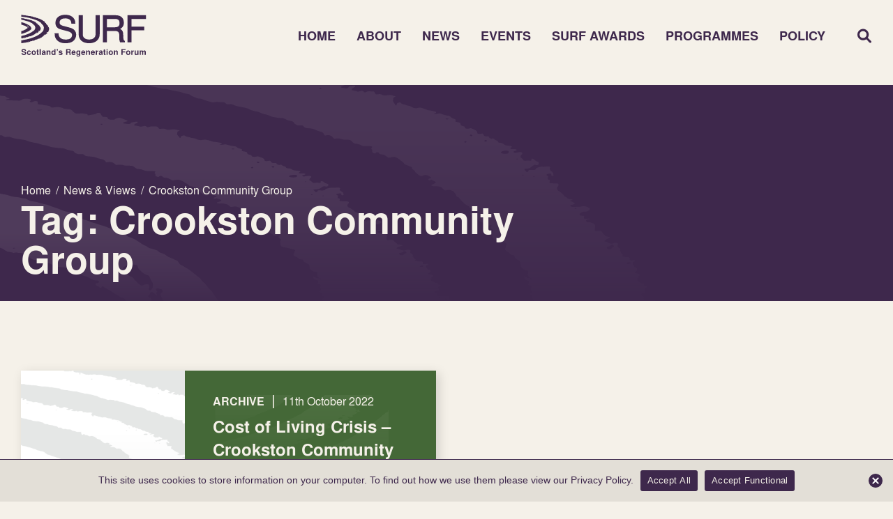

--- FILE ---
content_type: text/html; charset=UTF-8
request_url: https://surf.scot/tag/crookston-community-group/
body_size: 391642
content:
<!DOCTYPE html>
<html lang="en-GB">

<head>
  <meta charset="UTF-8" />
  <link rel="profile" href="https://gmpg.org/xfn/11" />
  <link rel="pingback" href="https://surf.scot/xmlrpc.php" />
  <meta name="viewport" content="width=device-width, initial-scale=1.0">

  <meta name='robots' content='index, follow, max-image-preview:large, max-snippet:-1, max-video-preview:-1' />

	<!-- This site is optimized with the Yoast SEO plugin v26.8 - https://yoast.com/product/yoast-seo-wordpress/ -->
	<title>Crookston Community Group Archives - SURF</title>
	<link rel="canonical" href="https://surf.scot/tag/crookston-community-group/" />
	<meta property="og:locale" content="en_GB" />
	<meta property="og:type" content="article" />
	<meta property="og:title" content="Crookston Community Group Archives - SURF" />
	<meta property="og:url" content="https://surf.scot/tag/crookston-community-group/" />
	<meta property="og:site_name" content="SURF" />
	<meta name="twitter:card" content="summary_large_image" />
	<script type="application/ld+json" class="yoast-schema-graph">{"@context":"https://schema.org","@graph":[{"@type":"CollectionPage","@id":"https://surf.scot/tag/crookston-community-group/","url":"https://surf.scot/tag/crookston-community-group/","name":"Crookston Community Group Archives - SURF","isPartOf":{"@id":"https://surf.scot/#website"},"breadcrumb":{"@id":"https://surf.scot/tag/crookston-community-group/#breadcrumb"},"inLanguage":"en-GB"},{"@type":"BreadcrumbList","@id":"https://surf.scot/tag/crookston-community-group/#breadcrumb","itemListElement":[{"@type":"ListItem","position":1,"name":"Home","item":"https://surf.scot/"},{"@type":"ListItem","position":2,"name":"Crookston Community Group"}]},{"@type":"WebSite","@id":"https://surf.scot/#website","url":"https://surf.scot/","name":"SURF","description":"Scotland&#039;s Regeneration Forum","potentialAction":[{"@type":"SearchAction","target":{"@type":"EntryPoint","urlTemplate":"https://surf.scot/?s={search_term_string}"},"query-input":{"@type":"PropertyValueSpecification","valueRequired":true,"valueName":"search_term_string"}}],"inLanguage":"en-GB"}]}</script>
	<!-- / Yoast SEO plugin. -->


<link rel="alternate" type="application/rss+xml" title="SURF &raquo; Crookston Community Group Tag Feed" href="https://surf.scot/tag/crookston-community-group/feed/" />
<style id='wp-img-auto-sizes-contain-inline-css' type='text/css'>
img:is([sizes=auto i],[sizes^="auto," i]){contain-intrinsic-size:3000px 1500px}
/*# sourceURL=wp-img-auto-sizes-contain-inline-css */
</style>
<style id='wp-block-library-inline-css' type='text/css'>
:root{--wp-block-synced-color:#7a00df;--wp-block-synced-color--rgb:122,0,223;--wp-bound-block-color:var(--wp-block-synced-color);--wp-editor-canvas-background:#ddd;--wp-admin-theme-color:#007cba;--wp-admin-theme-color--rgb:0,124,186;--wp-admin-theme-color-darker-10:#006ba1;--wp-admin-theme-color-darker-10--rgb:0,107,160.5;--wp-admin-theme-color-darker-20:#005a87;--wp-admin-theme-color-darker-20--rgb:0,90,135;--wp-admin-border-width-focus:2px}@media (min-resolution:192dpi){:root{--wp-admin-border-width-focus:1.5px}}.wp-element-button{cursor:pointer}:root .has-very-light-gray-background-color{background-color:#eee}:root .has-very-dark-gray-background-color{background-color:#313131}:root .has-very-light-gray-color{color:#eee}:root .has-very-dark-gray-color{color:#313131}:root .has-vivid-green-cyan-to-vivid-cyan-blue-gradient-background{background:linear-gradient(135deg,#00d084,#0693e3)}:root .has-purple-crush-gradient-background{background:linear-gradient(135deg,#34e2e4,#4721fb 50%,#ab1dfe)}:root .has-hazy-dawn-gradient-background{background:linear-gradient(135deg,#faaca8,#dad0ec)}:root .has-subdued-olive-gradient-background{background:linear-gradient(135deg,#fafae1,#67a671)}:root .has-atomic-cream-gradient-background{background:linear-gradient(135deg,#fdd79a,#004a59)}:root .has-nightshade-gradient-background{background:linear-gradient(135deg,#330968,#31cdcf)}:root .has-midnight-gradient-background{background:linear-gradient(135deg,#020381,#2874fc)}:root{--wp--preset--font-size--normal:16px;--wp--preset--font-size--huge:42px}.has-regular-font-size{font-size:1em}.has-larger-font-size{font-size:2.625em}.has-normal-font-size{font-size:var(--wp--preset--font-size--normal)}.has-huge-font-size{font-size:var(--wp--preset--font-size--huge)}.has-text-align-center{text-align:center}.has-text-align-left{text-align:left}.has-text-align-right{text-align:right}.has-fit-text{white-space:nowrap!important}#end-resizable-editor-section{display:none}.aligncenter{clear:both}.items-justified-left{justify-content:flex-start}.items-justified-center{justify-content:center}.items-justified-right{justify-content:flex-end}.items-justified-space-between{justify-content:space-between}.screen-reader-text{border:0;clip-path:inset(50%);height:1px;margin:-1px;overflow:hidden;padding:0;position:absolute;width:1px;word-wrap:normal!important}.screen-reader-text:focus{background-color:#ddd;clip-path:none;color:#444;display:block;font-size:1em;height:auto;left:5px;line-height:normal;padding:15px 23px 14px;text-decoration:none;top:5px;width:auto;z-index:100000}html :where(.has-border-color){border-style:solid}html :where([style*=border-top-color]){border-top-style:solid}html :where([style*=border-right-color]){border-right-style:solid}html :where([style*=border-bottom-color]){border-bottom-style:solid}html :where([style*=border-left-color]){border-left-style:solid}html :where([style*=border-width]){border-style:solid}html :where([style*=border-top-width]){border-top-style:solid}html :where([style*=border-right-width]){border-right-style:solid}html :where([style*=border-bottom-width]){border-bottom-style:solid}html :where([style*=border-left-width]){border-left-style:solid}html :where(img[class*=wp-image-]){height:auto;max-width:100%}:where(figure){margin:0 0 1em}html :where(.is-position-sticky){--wp-admin--admin-bar--position-offset:var(--wp-admin--admin-bar--height,0px)}@media screen and (max-width:600px){html :where(.is-position-sticky){--wp-admin--admin-bar--position-offset:0px}}

/*# sourceURL=wp-block-library-inline-css */
</style><style id='global-styles-inline-css' type='text/css'>
:root{--wp--preset--aspect-ratio--square: 1;--wp--preset--aspect-ratio--4-3: 4/3;--wp--preset--aspect-ratio--3-4: 3/4;--wp--preset--aspect-ratio--3-2: 3/2;--wp--preset--aspect-ratio--2-3: 2/3;--wp--preset--aspect-ratio--16-9: 16/9;--wp--preset--aspect-ratio--9-16: 9/16;--wp--preset--color--black: #000000;--wp--preset--color--cyan-bluish-gray: #abb8c3;--wp--preset--color--white: #ffffff;--wp--preset--color--pale-pink: #f78da7;--wp--preset--color--vivid-red: #cf2e2e;--wp--preset--color--luminous-vivid-orange: #ff6900;--wp--preset--color--luminous-vivid-amber: #fcb900;--wp--preset--color--light-green-cyan: #7bdcb5;--wp--preset--color--vivid-green-cyan: #00d084;--wp--preset--color--pale-cyan-blue: #8ed1fc;--wp--preset--color--vivid-cyan-blue: #0693e3;--wp--preset--color--vivid-purple: #9b51e0;--wp--preset--gradient--vivid-cyan-blue-to-vivid-purple: linear-gradient(135deg,rgb(6,147,227) 0%,rgb(155,81,224) 100%);--wp--preset--gradient--light-green-cyan-to-vivid-green-cyan: linear-gradient(135deg,rgb(122,220,180) 0%,rgb(0,208,130) 100%);--wp--preset--gradient--luminous-vivid-amber-to-luminous-vivid-orange: linear-gradient(135deg,rgb(252,185,0) 0%,rgb(255,105,0) 100%);--wp--preset--gradient--luminous-vivid-orange-to-vivid-red: linear-gradient(135deg,rgb(255,105,0) 0%,rgb(207,46,46) 100%);--wp--preset--gradient--very-light-gray-to-cyan-bluish-gray: linear-gradient(135deg,rgb(238,238,238) 0%,rgb(169,184,195) 100%);--wp--preset--gradient--cool-to-warm-spectrum: linear-gradient(135deg,rgb(74,234,220) 0%,rgb(151,120,209) 20%,rgb(207,42,186) 40%,rgb(238,44,130) 60%,rgb(251,105,98) 80%,rgb(254,248,76) 100%);--wp--preset--gradient--blush-light-purple: linear-gradient(135deg,rgb(255,206,236) 0%,rgb(152,150,240) 100%);--wp--preset--gradient--blush-bordeaux: linear-gradient(135deg,rgb(254,205,165) 0%,rgb(254,45,45) 50%,rgb(107,0,62) 100%);--wp--preset--gradient--luminous-dusk: linear-gradient(135deg,rgb(255,203,112) 0%,rgb(199,81,192) 50%,rgb(65,88,208) 100%);--wp--preset--gradient--pale-ocean: linear-gradient(135deg,rgb(255,245,203) 0%,rgb(182,227,212) 50%,rgb(51,167,181) 100%);--wp--preset--gradient--electric-grass: linear-gradient(135deg,rgb(202,248,128) 0%,rgb(113,206,126) 100%);--wp--preset--gradient--midnight: linear-gradient(135deg,rgb(2,3,129) 0%,rgb(40,116,252) 100%);--wp--preset--font-size--small: 13px;--wp--preset--font-size--medium: 20px;--wp--preset--font-size--large: 36px;--wp--preset--font-size--x-large: 42px;--wp--preset--spacing--20: 0.44rem;--wp--preset--spacing--30: 0.67rem;--wp--preset--spacing--40: 1rem;--wp--preset--spacing--50: 1.5rem;--wp--preset--spacing--60: 2.25rem;--wp--preset--spacing--70: 3.38rem;--wp--preset--spacing--80: 5.06rem;--wp--preset--shadow--natural: 6px 6px 9px rgba(0, 0, 0, 0.2);--wp--preset--shadow--deep: 12px 12px 50px rgba(0, 0, 0, 0.4);--wp--preset--shadow--sharp: 6px 6px 0px rgba(0, 0, 0, 0.2);--wp--preset--shadow--outlined: 6px 6px 0px -3px rgb(255, 255, 255), 6px 6px rgb(0, 0, 0);--wp--preset--shadow--crisp: 6px 6px 0px rgb(0, 0, 0);}:where(.is-layout-flex){gap: 0.5em;}:where(.is-layout-grid){gap: 0.5em;}body .is-layout-flex{display: flex;}.is-layout-flex{flex-wrap: wrap;align-items: center;}.is-layout-flex > :is(*, div){margin: 0;}body .is-layout-grid{display: grid;}.is-layout-grid > :is(*, div){margin: 0;}:where(.wp-block-columns.is-layout-flex){gap: 2em;}:where(.wp-block-columns.is-layout-grid){gap: 2em;}:where(.wp-block-post-template.is-layout-flex){gap: 1.25em;}:where(.wp-block-post-template.is-layout-grid){gap: 1.25em;}.has-black-color{color: var(--wp--preset--color--black) !important;}.has-cyan-bluish-gray-color{color: var(--wp--preset--color--cyan-bluish-gray) !important;}.has-white-color{color: var(--wp--preset--color--white) !important;}.has-pale-pink-color{color: var(--wp--preset--color--pale-pink) !important;}.has-vivid-red-color{color: var(--wp--preset--color--vivid-red) !important;}.has-luminous-vivid-orange-color{color: var(--wp--preset--color--luminous-vivid-orange) !important;}.has-luminous-vivid-amber-color{color: var(--wp--preset--color--luminous-vivid-amber) !important;}.has-light-green-cyan-color{color: var(--wp--preset--color--light-green-cyan) !important;}.has-vivid-green-cyan-color{color: var(--wp--preset--color--vivid-green-cyan) !important;}.has-pale-cyan-blue-color{color: var(--wp--preset--color--pale-cyan-blue) !important;}.has-vivid-cyan-blue-color{color: var(--wp--preset--color--vivid-cyan-blue) !important;}.has-vivid-purple-color{color: var(--wp--preset--color--vivid-purple) !important;}.has-black-background-color{background-color: var(--wp--preset--color--black) !important;}.has-cyan-bluish-gray-background-color{background-color: var(--wp--preset--color--cyan-bluish-gray) !important;}.has-white-background-color{background-color: var(--wp--preset--color--white) !important;}.has-pale-pink-background-color{background-color: var(--wp--preset--color--pale-pink) !important;}.has-vivid-red-background-color{background-color: var(--wp--preset--color--vivid-red) !important;}.has-luminous-vivid-orange-background-color{background-color: var(--wp--preset--color--luminous-vivid-orange) !important;}.has-luminous-vivid-amber-background-color{background-color: var(--wp--preset--color--luminous-vivid-amber) !important;}.has-light-green-cyan-background-color{background-color: var(--wp--preset--color--light-green-cyan) !important;}.has-vivid-green-cyan-background-color{background-color: var(--wp--preset--color--vivid-green-cyan) !important;}.has-pale-cyan-blue-background-color{background-color: var(--wp--preset--color--pale-cyan-blue) !important;}.has-vivid-cyan-blue-background-color{background-color: var(--wp--preset--color--vivid-cyan-blue) !important;}.has-vivid-purple-background-color{background-color: var(--wp--preset--color--vivid-purple) !important;}.has-black-border-color{border-color: var(--wp--preset--color--black) !important;}.has-cyan-bluish-gray-border-color{border-color: var(--wp--preset--color--cyan-bluish-gray) !important;}.has-white-border-color{border-color: var(--wp--preset--color--white) !important;}.has-pale-pink-border-color{border-color: var(--wp--preset--color--pale-pink) !important;}.has-vivid-red-border-color{border-color: var(--wp--preset--color--vivid-red) !important;}.has-luminous-vivid-orange-border-color{border-color: var(--wp--preset--color--luminous-vivid-orange) !important;}.has-luminous-vivid-amber-border-color{border-color: var(--wp--preset--color--luminous-vivid-amber) !important;}.has-light-green-cyan-border-color{border-color: var(--wp--preset--color--light-green-cyan) !important;}.has-vivid-green-cyan-border-color{border-color: var(--wp--preset--color--vivid-green-cyan) !important;}.has-pale-cyan-blue-border-color{border-color: var(--wp--preset--color--pale-cyan-blue) !important;}.has-vivid-cyan-blue-border-color{border-color: var(--wp--preset--color--vivid-cyan-blue) !important;}.has-vivid-purple-border-color{border-color: var(--wp--preset--color--vivid-purple) !important;}.has-vivid-cyan-blue-to-vivid-purple-gradient-background{background: var(--wp--preset--gradient--vivid-cyan-blue-to-vivid-purple) !important;}.has-light-green-cyan-to-vivid-green-cyan-gradient-background{background: var(--wp--preset--gradient--light-green-cyan-to-vivid-green-cyan) !important;}.has-luminous-vivid-amber-to-luminous-vivid-orange-gradient-background{background: var(--wp--preset--gradient--luminous-vivid-amber-to-luminous-vivid-orange) !important;}.has-luminous-vivid-orange-to-vivid-red-gradient-background{background: var(--wp--preset--gradient--luminous-vivid-orange-to-vivid-red) !important;}.has-very-light-gray-to-cyan-bluish-gray-gradient-background{background: var(--wp--preset--gradient--very-light-gray-to-cyan-bluish-gray) !important;}.has-cool-to-warm-spectrum-gradient-background{background: var(--wp--preset--gradient--cool-to-warm-spectrum) !important;}.has-blush-light-purple-gradient-background{background: var(--wp--preset--gradient--blush-light-purple) !important;}.has-blush-bordeaux-gradient-background{background: var(--wp--preset--gradient--blush-bordeaux) !important;}.has-luminous-dusk-gradient-background{background: var(--wp--preset--gradient--luminous-dusk) !important;}.has-pale-ocean-gradient-background{background: var(--wp--preset--gradient--pale-ocean) !important;}.has-electric-grass-gradient-background{background: var(--wp--preset--gradient--electric-grass) !important;}.has-midnight-gradient-background{background: var(--wp--preset--gradient--midnight) !important;}.has-small-font-size{font-size: var(--wp--preset--font-size--small) !important;}.has-medium-font-size{font-size: var(--wp--preset--font-size--medium) !important;}.has-large-font-size{font-size: var(--wp--preset--font-size--large) !important;}.has-x-large-font-size{font-size: var(--wp--preset--font-size--x-large) !important;}
/*# sourceURL=global-styles-inline-css */
</style>

<style id='classic-theme-styles-inline-css' type='text/css'>
/*! This file is auto-generated */
.wp-block-button__link{color:#fff;background-color:#32373c;border-radius:9999px;box-shadow:none;text-decoration:none;padding:calc(.667em + 2px) calc(1.333em + 2px);font-size:1.125em}.wp-block-file__button{background:#32373c;color:#fff;text-decoration:none}
/*# sourceURL=/wp-includes/css/classic-themes.min.css */
</style>
<link rel='stylesheet' id='cookie-notice-front-css' href='https://surf.scot/wp-content/plugins/cookie-notice/css/front.min.css?ver=2.5.11' type='text/css' media='all' />
<link rel='stylesheet' id='style-css' href='https://surf.scot/wp-content/cache/autoptimize/css/autoptimize_single_2140e0fb4086330d8d463c610a436dc5.css?ver=6.9' type='text/css' media='all' />
<link rel='stylesheet' id='header-css' href='https://surf.scot/wp-content/cache/autoptimize/css/autoptimize_single_5e35fd18f41b6f9bc73134fbff631ff3.css?ver=6.9' type='text/css' media='all' />
<link rel='stylesheet' id='footer-css' href='https://surf.scot/wp-content/cache/autoptimize/css/autoptimize_single_056fa397da783f930ccdea6097b51e3a.css?ver=6.9' type='text/css' media='all' />
<link rel='stylesheet' id='homepage-css' href='https://surf.scot/wp-content/cache/autoptimize/css/autoptimize_single_5c6e70d5384e0277fc3c1cccfa608c16.css?ver=6.9' type='text/css' media='all' />
<link rel='stylesheet' id='pagebuilder-css' href='https://surf.scot/wp-content/cache/autoptimize/css/autoptimize_single_865977ee64181c0e2a93e0d0f3948f4e.css?ver=6.9' type='text/css' media='all' />
<link rel='stylesheet' id='general-css' href='https://surf.scot/wp-content/cache/autoptimize/css/autoptimize_single_a5c83396d87fad200b70bf7363dd1d40.css?ver=6.9' type='text/css' media='all' />
<link rel='stylesheet' id='awards-css' href='https://surf.scot/wp-content/cache/autoptimize/css/autoptimize_single_889dccbdec3cfe690bf46275b7b8dd52.css?ver=6.9' type='text/css' media='all' />
<link rel='stylesheet' id='manifesto-css' href='https://surf.scot/wp-content/cache/autoptimize/css/autoptimize_single_df6f0b54d9feb19a02c8514723b6e45b.css?ver=6.9' type='text/css' media='all' />
<link rel='stylesheet' id='slick-css' href='https://surf.scot/wp-content/cache/autoptimize/css/autoptimize_single_f38b2db10e01b1572732a3191d538707.css?ver=6.9' type='text/css' media='all' />
<link rel='stylesheet' id='slick-theme-css' href='https://surf.scot/wp-content/cache/autoptimize/css/autoptimize_single_f9faba678c4d6dcfdde69e5b11b37a2e.css?ver=6.9' type='text/css' media='all' />
<link rel='stylesheet' id='aos-css' href='https://surf.scot/wp-content/cache/autoptimize/css/autoptimize_single_847da8fca8060ca1a70f976aab1210b9.css?ver=6.9' type='text/css' media='all' />
<link rel='stylesheet' id='custom-selects-css' href='https://surf.scot/wp-content/cache/autoptimize/css/autoptimize_single_a7ace323b9fc8a831a6e64feb23fa0b9.css?ver=6.9' type='text/css' media='all' />
<link rel='stylesheet' id='lightbox-2-css' href='https://surf.scot/wp-content/cache/autoptimize/css/autoptimize_single_7d38c9f78b335381bb965e8ade905e15.css?ver=6.9' type='text/css' media='all' />
<script defer id="cookie-notice-front-js-before" src="[data-uri]"></script>
<script defer type="text/javascript" src="https://surf.scot/wp-content/plugins/cookie-notice/js/front.min.js?ver=2.5.11" id="cookie-notice-front-js"></script>
<script defer type="text/javascript" src="https://surf.scot/wp-content/themes/surf/inc/jquery/jquery-3.5.0.min.js?ver=3.5.0" id="jquery-js"></script>
<link rel="https://api.w.org/" href="https://surf.scot/wp-json/" /><link rel="alternate" title="JSON" type="application/json" href="https://surf.scot/wp-json/wp/v2/tags/261" /><link rel="EditURI" type="application/rsd+xml" title="RSD" href="https://surf.scot/xmlrpc.php?rsd" />
<meta name="generator" content="WordPress 6.9" />
<link rel="icon" href="https://surf.scot/wp-content/uploads/2023/05/cropped-favicon-192-32x32.png" sizes="32x32" />
<link rel="icon" href="https://surf.scot/wp-content/uploads/2023/05/cropped-favicon-192-192x192.png" sizes="192x192" />
<link rel="apple-touch-icon" href="https://surf.scot/wp-content/uploads/2023/05/cropped-favicon-192-180x180.png" />
<meta name="msapplication-TileImage" content="https://surf.scot/wp-content/uploads/2023/05/cropped-favicon-192-270x270.png" />
<link rel='stylesheet' id='wp-override-css' href='https://surf.scot/wp-content/cache/autoptimize/css/autoptimize_single_d841dd64f41b203296d3b02b0ea9ca6e.css?ver=6.9' type='text/css' media='all' />
</head>

<body data-rsssl=1 class="archive tag tag-crookston-community-group tag-261 wp-theme-surf cookies-not-set post-cost-of-living-crisis-crookston-community-group surf-theme">

  <header>
    <div class="container">
      <div class="contents flex-row">

        <!-- Left -->
        <div class="left">
          <div class="logo">
            <svg width="237" height="81" viewBox="0 0 237 81" fill="none" xmlns="http://www.w3.org/2000/svg">
<path d="M3.02123 44.9937C3.02409 45.0008 3.02837 45.0079 3.03122 45.015C3.0141 45.0164 2.99698 45.0178 2.97986 45.0206L2.96702 45.0008C2.98414 44.9994 3.00269 44.9965 3.01981 44.9937M4.58631 44.7314L4.62341 44.7414L4.58203 44.747L4.58631 44.7314ZM5.79044 44.4451C5.87176 44.3756 5.92312 44.3643 6.12571 44.3742C6.13855 44.3742 6.14996 44.3841 6.15995 44.3884C6.15995 44.3969 6.16708 44.4082 6.15995 44.4139C6.11287 44.4423 6.06579 44.4692 6.01157 44.4947C5.96877 44.5146 5.91313 44.5188 5.85178 44.5075C5.79329 44.4961 5.76476 44.4678 5.79044 44.4451ZM6.2213 40.3115C6.25411 40.3058 6.28978 40.3001 6.32544 40.2987C6.38822 40.2973 6.44101 40.3171 6.43673 40.3398C6.43102 40.3682 6.38537 40.388 6.32972 40.3866C6.29548 40.3823 6.25982 40.3795 6.22843 40.371C6.19276 40.3625 6.1785 40.3455 6.18706 40.3285C6.19134 40.3214 6.20703 40.3129 6.2213 40.3115ZM6.63361 44.2424C6.7135 44.2424 6.78341 44.2566 6.8576 44.2679C6.92751 44.2792 7.00597 44.2495 7.08159 44.2622C7.09871 44.2651 7.11726 44.2722 7.12439 44.2792C7.13152 44.2863 7.1301 44.2963 7.12439 44.3033C7.11155 44.3189 7.08159 44.3289 7.04022 44.3345C6.96603 44.343 6.89469 44.3501 6.83905 44.3799C6.77485 44.4139 6.75202 44.4139 6.69781 44.3969C6.61792 44.3728 6.53659 44.3487 6.46098 44.3218C6.42817 44.3104 6.42389 44.2906 6.4353 44.2736C6.44671 44.258 6.47525 44.2466 6.51662 44.2438C6.55514 44.241 6.59366 44.241 6.63218 44.2395M7.65084 44.1361C7.68936 44.1361 7.73216 44.1361 7.7664 44.1432C7.83773 44.1587 7.90479 44.1758 7.97042 44.197C8.02463 44.214 8.02891 44.241 8.0175 44.2679C8.00466 44.2977 7.95044 44.3161 7.89623 44.3147C7.74785 44.3118 7.63229 44.2821 7.53956 44.2339C7.52672 44.2282 7.52386 44.2183 7.5153 44.2098C7.50389 44.1828 7.59234 44.1361 7.65226 44.1375M10.4486 43.2458L10.4885 43.2543L10.4414 43.26L10.4471 43.2458H10.4486ZM18.8646 40.4192C18.9074 40.4093 18.9959 40.4263 19.0016 40.4461C19.0073 40.4631 19.0073 40.4787 19.0101 40.4957C19.0073 40.5284 18.9773 40.5468 18.926 40.5496C18.8803 40.5524 18.8389 40.5369 18.8047 40.5043C18.7976 40.4957 18.7918 40.4887 18.7876 40.4802C18.7776 40.4603 18.8161 40.4291 18.8618 40.4178M21.5924 39.9471L21.6181 39.9557L21.5882 39.9599L21.5924 39.9471ZM23.0648 39.0597L23.0434 39.081L23.0248 39.0597H23.0648ZM26.5088 34.9743C26.5088 34.9743 26.5288 34.963 26.5402 34.9573C26.5702 34.9573 26.5901 34.9658 26.5916 34.9842C26.5916 35.0012 26.573 35.014 26.5402 35.014C26.5288 35.014 26.5117 35.0041 26.5059 34.997C26.5002 34.9899 26.5045 34.9814 26.5102 34.9743M26.6657 36.9447C26.6743 36.9447 26.6914 36.9532 26.7028 36.9589C26.7513 36.9858 26.7984 37.0114 26.8298 37.0284C26.8541 37.0496 26.7956 37.0865 26.7414 37.095C26.7071 37.1007 26.6657 37.1021 26.6315 37.0978C26.5887 37.0936 26.573 37.0766 26.5787 37.0581C26.5873 37.0326 26.5973 37.0085 26.6044 36.983C26.6101 36.9646 26.6286 36.9504 26.6686 36.9433M27.302 36.2388C27.409 36.2345 27.5217 36.2714 27.5203 36.3097C27.5203 36.3153 27.4989 36.3224 27.4804 36.3323C27.4119 36.3224 27.3391 36.3111 27.2678 36.2983C27.255 36.2969 27.245 36.2856 27.2435 36.2785C27.2407 36.2586 27.2621 36.2416 27.3035 36.2402M26.9197 16.0838C26.9068 16.0781 26.8883 16.0724 26.8826 16.0653C26.8655 16.0455 26.8826 16.0313 26.9254 16.0256C26.934 16.0256 26.9596 16.0341 26.9639 16.0412C26.9768 16.0597 26.9582 16.0738 26.9197 16.0823M26.0951 15.9732C26.0851 15.9803 26.0608 15.9888 26.0508 15.9874C26.008 15.9803 25.9923 15.9647 26.0038 15.9477C26.008 15.9406 26.0194 15.9321 26.0337 15.9292C26.0637 15.9222 26.0894 15.9292 26.1008 15.9505C26.105 15.9576 26.1036 15.9675 26.0965 15.9732M25.5872 14.8987C25.5872 14.8987 25.5586 14.893 25.5543 14.8873C25.5486 14.8802 25.5458 14.8703 25.5501 14.8632C25.5572 14.8491 25.5686 14.8349 25.58 14.8221C25.5786 14.8207 25.5772 14.8179 25.5757 14.8164C25.5729 14.8164 25.5686 14.8164 25.5658 14.8164C25.5486 14.8306 25.5415 14.8306 25.5486 14.8164C25.5415 14.8292 25.5486 14.8292 25.5658 14.8164C25.5686 14.8164 25.5686 14.8136 25.5715 14.8122C25.5715 14.8122 25.5743 14.815 25.5757 14.8179H25.5857C25.5857 14.8179 25.5829 14.8221 25.58 14.8235C25.59 14.8349 25.6 14.8462 25.6086 14.8576C25.6243 14.876 25.6171 14.8902 25.5857 14.8987M24.861 14.4748C24.8367 14.489 24.8053 14.5032 24.7711 14.5074C24.6085 14.5287 24.4572 14.5202 24.3274 14.4677C24.2946 14.4536 24.286 14.438 24.296 14.4209C24.3217 14.3742 24.3959 14.3444 24.4872 14.326C24.5785 14.3075 24.6769 14.3005 24.7782 14.3061C24.8296 14.3061 24.9009 14.3302 24.9095 14.3515C24.9266 14.3954 24.9295 14.4394 24.8624 14.4762M23.0705 13.6952C23.0191 13.6952 22.9621 13.6696 22.9635 13.6455C22.9763 13.6299 22.9863 13.6143 23.002 13.6002C23.0205 13.5832 23.0562 13.5761 23.099 13.5832C23.1347 13.5888 23.1561 13.603 23.1632 13.62C23.1661 13.6285 23.1661 13.637 23.1661 13.6455C23.1661 13.6753 23.1261 13.6966 23.0691 13.6966M22.0019 13.3025C21.9948 13.3096 21.9776 13.3152 21.9662 13.3195C21.9477 13.3195 21.9291 13.3223 21.9149 13.3195C21.8264 13.3025 21.7936 13.2784 21.8093 13.2444C21.8164 13.2274 21.8435 13.2132 21.8792 13.2146C21.9791 13.2174 22.0404 13.2614 22.0033 13.3025M21.4926 13.7504C21.4826 13.7547 21.4569 13.7519 21.4369 13.7533C21.3642 13.7433 21.3528 13.7065 21.4155 13.6725C21.4426 13.6569 21.4783 13.654 21.5083 13.6625C21.5225 13.6668 21.5339 13.6753 21.5382 13.6824C21.5539 13.7079 21.5339 13.732 21.4926 13.7504ZM21.4769 13.1522L21.5068 13.1607L21.474 13.1664L21.4769 13.1522ZM20.0744 12.1698C20.0402 12.1741 20.0031 12.1783 19.966 12.1769C19.9275 12.1769 19.8804 12.1656 19.8804 12.15C19.8804 12.133 19.9275 12.1245 19.966 12.1231C20.0331 12.1216 20.1158 12.1372 20.1115 12.1514C20.1101 12.1585 20.0901 12.167 20.0744 12.1698ZM10.1433 9.80675C10.1433 9.80675 10.1433 9.81101 10.1433 9.81242L10.1247 9.8025L10.1433 9.80675C10.1433 9.80675 10.1433 9.8025 10.1433 9.80108C10.1333 9.79116 10.1219 9.77982 10.1147 9.7699C10.1119 9.76706 10.1261 9.76139 10.1347 9.75714C10.1361 9.75714 10.1433 9.78124 10.1447 9.80108C10.1475 9.80392 10.1504 9.80675 10.1532 9.80959L10.1447 9.80675H10.1433ZM9.90786 10.13C9.89217 10.1328 9.86934 10.13 9.85507 10.1271C9.8194 10.1172 9.80514 10.1016 9.81655 10.0846C9.82796 10.0676 9.86078 10.0591 9.90072 10.0605C9.94067 10.0633 9.96064 10.0747 9.96064 10.0931C9.96064 10.1101 9.9421 10.1243 9.90786 10.13ZM7.11012 9.07387L7.11583 9.06111L7.14436 9.06962L7.11012 9.07387ZM5.36386 8.87116C5.36386 8.87116 5.35815 8.87257 5.3553 8.87399C5.34959 8.87399 5.34246 8.87399 5.33675 8.87541C5.29395 8.92928 5.19265 8.94629 5.07281 8.94771C5.03857 8.94771 5.00148 8.93636 4.96724 8.92786C4.95297 8.92361 4.94013 8.9151 4.9387 8.90801C4.933 8.88533 4.95868 8.87399 5.00861 8.87683C5.06711 8.87966 5.1256 8.88533 5.18409 8.88533C5.23546 8.88533 5.28682 8.87966 5.33818 8.87541C5.3396 8.87257 5.34246 8.87116 5.34388 8.86832C5.35244 8.86832 5.35958 8.86974 5.36671 8.87116C5.37955 8.8669 5.39096 8.86407 5.40523 8.86123C5.41236 8.86123 5.4252 8.86407 5.43519 8.86549C5.42092 8.87257 5.3981 8.87399 5.36814 8.87116M27.9127 35.9212L27.8884 35.9425L27.8656 35.9212H27.9127ZM29.2224 35.1104C29.2837 35.0721 29.3051 35.0324 29.288 34.9856C29.2723 34.9431 29.3194 34.9233 29.4178 34.9204C29.4806 34.919 29.5048 34.8878 29.5548 34.8737C29.6076 34.8595 29.6604 34.8496 29.7246 34.8566C29.8216 34.8666 29.92 34.8765 30.0185 34.885C30.0684 34.8907 30.1126 34.919 30.1112 34.946C30.1112 34.9545 30.1112 34.9644 30.1112 34.9885C30.0998 35.0154 30.0798 35.0594 30.0613 35.1019C30.0541 35.1217 30.0256 35.1302 29.9828 35.1387C29.8102 35.1685 29.6818 35.2252 29.5405 35.2734C29.4735 35.2961 29.3921 35.3003 29.3122 35.2975C29.2124 35.2961 29.1268 35.2493 29.141 35.2082C29.1525 35.1728 29.1781 35.1387 29.2252 35.109M30.0855 34.3874C30.1155 34.3647 30.1683 34.3506 30.2282 34.3449C30.2667 34.3421 30.3066 34.3421 30.3509 34.3407C30.445 34.3463 30.5463 34.3449 30.6376 34.3662C30.669 34.3733 30.6847 34.3903 30.6776 34.4101C30.6762 34.4172 30.6533 34.4257 30.6376 34.4285C30.562 34.4385 30.4864 34.4484 30.4094 34.4541C30.3252 34.4611 30.261 34.4796 30.2196 34.5108C30.1939 34.5306 30.1668 34.5334 30.1212 34.5207C30.0698 34.5065 30.0185 34.4909 30.0284 34.4611C30.037 34.4356 30.057 34.4101 30.0855 34.3888M30.241 18.1974C30.2596 18.1959 30.2824 18.1945 30.2981 18.1974C30.3124 18.2002 30.3195 18.2101 30.3309 18.2158C30.3238 18.2356 30.2981 18.247 30.2539 18.2456C30.2367 18.2456 30.2139 18.2413 30.2054 18.2356C30.1782 18.2172 30.1925 18.203 30.2424 18.1974M29.8715 35.6122C29.8587 35.6122 29.8387 35.6051 29.833 35.598C29.8187 35.581 29.9057 35.5739 29.9642 35.5895C29.9714 35.591 29.9685 35.5995 29.9714 35.6051C29.9386 35.6065 29.9043 35.6122 29.8715 35.6122ZM30.796 34.2046L30.7903 34.2216L30.7532 34.2102L30.796 34.2046ZM32.8076 20.8199C32.8704 20.8014 32.9446 20.7873 33.0002 20.7646C33.0559 20.7419 33.0944 20.7107 33.1429 20.6824C33.1543 20.6767 33.1828 20.6668 33.1871 20.6682C33.2185 20.6767 33.2585 20.688 33.2699 20.7008C33.2984 20.732 33.3141 20.766 33.3184 20.7745C33.3326 20.8184 33.3127 20.8298 33.2699 20.8397C33.1928 20.8553 33.1557 20.8837 33.1329 20.9191C33.1172 20.9432 33.0873 20.9659 33.0373 20.9815C32.9988 20.9928 32.9061 20.9914 32.8733 20.9772C32.8176 20.9517 32.7819 20.9219 32.7591 20.8879C32.742 20.8638 32.762 20.8326 32.8076 20.8184M33.5509 24.8174C33.5766 24.7834 33.6223 24.7565 33.7136 24.7536C33.7906 24.7508 33.8677 24.7465 33.9418 24.7494C33.9718 24.7494 34.0046 24.7692 34.0232 24.782C34.0446 24.7976 34.0346 24.8174 34.0018 24.8273C33.9547 24.8415 33.9019 24.8528 33.8505 24.8642C33.8163 24.8713 33.7778 24.8769 33.7421 24.8826C33.7064 24.8897 33.6722 24.8968 33.6365 24.9039C33.5752 24.9152 33.5195 24.8954 33.5281 24.8656C33.5324 24.8486 33.5367 24.8316 33.5481 24.816M34.3057 31.643C34.3057 31.643 34.3057 31.6586 34.2971 31.6614C34.2885 31.6657 34.27 31.6614 34.2557 31.6629C34.2514 31.6572 34.2386 31.6501 34.2429 31.6473C34.26 31.6288 34.2857 31.6274 34.3057 31.643ZM34.4997 21.8547C34.5539 21.8476 34.6409 21.8618 34.6481 21.8802C34.6566 21.8986 34.6395 21.9142 34.6124 21.9284C34.5739 21.9482 34.5282 21.9653 34.4669 21.9695C34.4483 21.9709 34.4269 21.9695 34.4084 21.9695C34.367 21.9596 34.3456 21.9454 34.3513 21.927C34.3641 21.8887 34.4198 21.866 34.4997 21.8547ZM35.2487 30.6918L35.243 30.7088L35.2087 30.6989L35.2487 30.6918ZM35.8493 24.5254C35.8622 24.5254 35.8793 24.5339 35.885 24.5396C35.8907 24.5452 35.885 24.5552 35.8779 24.5608C35.8693 24.5665 35.8465 24.575 35.8393 24.5736C35.8065 24.5651 35.7965 24.5509 35.8051 24.5353C35.8194 24.5311 35.8351 24.524 35.8493 24.5254ZM36.2788 28.9964C36.2959 28.978 36.3316 28.9737 36.3729 28.9808C36.4286 28.9907 36.46 29.0077 36.4628 29.0588C36.4628 29.0588 36.4314 29.0758 36.3601 29.0843C36.3073 29.0914 36.2588 29.073 36.2588 29.0418C36.2588 29.0262 36.2645 29.0106 36.2773 28.9964M36.4614 25.1179L36.4571 25.1335L36.4243 25.1236L36.4614 25.1179ZM36.4642 26.4717L36.4385 26.4901L36.4271 26.4675L36.4642 26.4717ZM36.5398 25.8395C36.557 25.8395 36.5812 25.8409 36.5955 25.8466C36.6326 25.8622 36.6312 25.8778 36.5955 25.8919C36.5826 25.8962 36.5598 25.8962 36.5413 25.8976C36.4999 25.8948 36.4571 25.8848 36.4557 25.8678C36.4557 25.8522 36.4985 25.8409 36.5413 25.8395M36.7125 28.5867C36.721 28.5796 36.7382 28.574 36.7553 28.5697C36.7895 28.5598 36.828 28.5584 36.8651 28.5669C36.9079 28.5768 36.9151 28.5924 36.9051 28.6122C36.868 28.6817 36.7738 28.7398 36.7068 28.8036C36.7039 28.8065 36.6682 28.8036 36.6483 28.8036C36.6126 28.7951 36.5826 28.7809 36.5941 28.7639C36.6326 28.7044 36.6469 28.642 36.7125 28.5867ZM36.7895 26.7935C36.8266 26.785 36.8523 26.7935 36.848 26.8176C36.848 26.8233 36.8223 26.8332 36.8081 26.8332C36.7952 26.8332 36.781 26.8233 36.7681 26.8176C36.7752 26.8091 36.7767 26.7978 36.7881 26.7935M1.05954 45.7634C1.08379 45.7393 1.13087 45.7237 1.19365 45.7152C1.28923 45.7025 1.3834 45.6883 1.47898 45.6755C1.54319 45.667 1.6402 45.6911 1.64163 45.7308C1.64163 45.7493 1.65161 45.7663 1.65732 45.7833C1.66588 45.8159 1.74578 45.8471 1.82424 45.8485C1.90271 45.8485 1.98261 45.8471 2.06107 45.84C2.11957 45.8357 2.17378 45.823 2.19233 45.7932C2.20374 45.7762 2.21088 45.7592 2.21944 45.7422C2.228 45.7252 2.23656 45.7082 2.24654 45.6911C2.28649 45.6274 2.51761 45.599 2.64602 45.6429C2.70023 45.6614 2.7202 45.6926 2.69024 45.711C2.62319 45.7549 2.56612 45.8003 2.47481 45.8372C2.39207 45.8698 2.39777 45.9151 2.41489 45.9591C2.42773 45.9917 2.52617 46.0087 2.60321 45.9973C2.7573 45.9747 2.79867 45.9151 2.86145 45.8613C2.87001 45.8542 2.89854 45.8457 2.90995 45.8471C2.94705 45.8527 2.97986 45.8627 3.0141 45.8712C3.04977 45.8797 3.09114 45.8839 3.12824 45.874C3.15962 45.8655 3.17532 45.8471 3.16105 45.8301C3.10541 45.7549 3.07973 45.6755 2.98129 45.6061C2.97986 45.5806 2.97415 45.5536 2.97701 45.5281C2.98129 45.504 3.00697 45.4941 3.03978 45.4984C3.0569 45.5012 3.07973 45.5054 3.08829 45.5111C3.1368 45.5494 3.18102 45.5891 3.22953 45.6288C3.27661 45.667 3.43069 45.6656 3.48063 45.6288C3.49061 45.6217 3.50774 45.6146 3.51059 45.6061C3.51915 45.5891 3.522 45.5721 3.52628 45.5536C3.53627 45.5182 3.54483 45.4842 3.55624 45.4487C3.56338 45.4275 3.59334 45.4176 3.63899 45.4161C3.67894 45.4133 3.72031 45.4133 3.74742 45.4275C3.78594 45.4473 3.8159 45.4714 3.85157 45.4913C3.86155 45.4969 3.88438 45.5012 3.90007 45.5012C3.94145 45.5012 3.97854 45.4856 3.96428 45.4686C3.88438 45.3722 3.94858 45.2772 3.96428 45.1808C3.96428 45.1723 3.97426 45.1624 3.98853 45.1567C4.07128 45.1199 4.15402 45.0802 4.24533 45.0461C4.26959 45.0376 4.3238 45.0391 4.36089 45.0419C4.41796 45.049 4.47218 45.0603 4.52782 45.0717C4.60629 45.0873 4.67619 45.0802 4.74039 45.049C4.7675 45.0362 4.7889 45.022 4.81315 45.0079C4.84026 44.9923 4.87593 44.9894 4.92158 44.9909C5.10563 44.9994 5.27398 45.022 5.40808 45.0816C5.42235 45.0873 5.43804 45.0929 5.44946 45.1C5.4837 45.1227 5.50367 45.1482 5.47942 45.1737C5.45659 45.1978 5.42378 45.2191 5.42092 45.246C5.41807 45.2673 5.43662 45.28 5.48084 45.2886C5.52222 45.2956 5.55931 45.2928 5.58499 45.28C5.62351 45.2588 5.66203 45.2404 5.7191 45.229C5.84608 45.2021 5.97305 45.1766 6.12143 45.1893C6.15995 45.1936 6.20132 45.195 6.24127 45.1936C6.27979 45.1922 6.32402 45.1865 6.35255 45.1766C6.44671 45.1425 6.55371 45.1199 6.6707 45.1057C6.76629 45.0943 6.86045 45.0773 6.95033 45.0589C7.00455 45.0476 7.04592 45.0277 7.06875 45.0022C7.08302 44.9852 7.10156 44.9696 7.10442 44.9526C7.11012 44.9157 7.12867 44.8845 7.1786 44.8548C7.27419 44.7967 7.37977 44.7442 7.5153 44.7045C7.56524 44.6903 7.61232 44.6762 7.67937 44.6833C7.71789 44.6875 7.75927 44.6861 7.79921 44.6861C7.92619 44.6861 8.03604 44.6705 8.09026 44.6124C8.13734 44.5628 8.2101 44.5188 8.31425 44.4905C8.49116 44.4423 8.67948 44.4153 8.87494 44.472C8.98051 44.5032 9.09465 44.5146 9.21734 44.5089C9.26014 44.5061 9.28582 44.4919 9.28868 44.4749C9.2901 44.4664 9.28725 44.4564 9.27869 44.4494C9.17454 44.3402 9.21021 44.2424 9.39425 44.1559C9.42136 44.1432 9.44989 44.129 9.46273 44.112C9.47414 44.0964 9.47272 44.0794 9.46701 44.0624C9.45988 44.0425 9.42564 44.034 9.37856 44.0354C9.33861 44.0354 9.29866 44.0368 9.25871 44.0383C9.18025 44.0383 9.14173 44.0227 9.14886 43.9929C9.1617 43.9489 9.21163 43.9277 9.30152 43.9277C9.34146 43.9277 9.37998 43.9319 9.42136 43.9319C9.55975 43.9319 9.64535 43.9022 9.68387 43.8455C9.68387 43.844 9.68672 43.8412 9.68672 43.8398C9.6853 43.8285 9.68387 43.8171 9.68244 43.8072C9.67959 43.8029 9.67531 43.8001 9.6696 43.7987C9.62965 43.7788 9.584 43.7618 9.54548 43.742C9.53549 43.7363 9.53264 43.725 9.53977 43.7179C9.55547 43.7009 9.58971 43.6952 9.62965 43.7037C9.64535 43.7065 9.66104 43.7136 9.6696 43.7207C9.691 43.7363 9.6853 43.7533 9.68244 43.7718C9.68102 43.7831 9.68244 43.7959 9.68244 43.8086C9.68244 43.8185 9.6853 43.8299 9.68672 43.8412C9.68672 43.844 9.68672 43.8469 9.68672 43.8497C9.77375 43.8285 9.86078 43.8058 9.94781 43.7845C10.0405 43.7618 10.0948 43.725 10.1261 43.6824C10.1447 43.6569 10.1632 43.6328 10.1846 43.6073C10.2018 43.586 10.2902 43.5761 10.3373 43.5903C10.4714 43.6328 10.6126 43.6555 10.7853 43.6527C10.9479 43.6513 11.0492 43.6158 11.1291 43.562C11.1719 43.5322 11.1947 43.4982 11.2375 43.4684C11.2561 43.4542 11.2975 43.4471 11.3317 43.4372C11.3474 43.433 11.3702 43.4315 11.3888 43.4315C11.5699 43.433 11.6869 43.3904 11.774 43.3252C11.8096 43.2983 11.8553 43.2954 11.9223 43.3096C11.9766 43.321 12.0279 43.3351 12.0836 43.3451C12.1649 43.3592 12.2405 43.3521 12.3018 43.3224C12.3147 43.3167 12.3304 43.3096 12.3446 43.304C12.4103 43.277 12.4916 43.2728 12.5658 43.2884C12.6756 43.311 12.7812 43.3351 12.901 43.3451C12.9767 43.3507 13.0751 43.3366 13.1108 43.3082C13.1393 43.2855 13.1721 43.2628 13.1921 43.2373C13.2706 43.1409 13.4075 43.0701 13.623 43.0289C13.6458 43.0077 13.6386 42.9935 13.603 42.9836C13.5359 42.9652 13.4532 42.9595 13.3947 42.934C13.3519 42.9155 13.3505 42.8787 13.4018 42.8673C13.4575 42.8546 13.5117 42.8489 13.5702 42.8645C13.6572 42.8886 13.7471 42.9014 13.8541 42.8872C13.9083 42.8801 13.9768 42.8758 14.031 42.8843C14.2264 42.9113 14.4276 42.9085 14.6273 42.9085C14.6559 42.9085 14.6972 42.8914 14.7115 42.8787C14.7301 42.8617 14.7115 42.8432 14.6801 42.8319C14.6502 42.8206 14.6159 42.8121 14.5817 42.8036C14.5474 42.795 14.5075 42.7922 14.4733 42.7837C14.4362 42.7738 14.4219 42.7568 14.419 42.7383C14.4119 42.6632 14.4647 42.5994 14.5988 42.5512C14.6445 42.5342 14.683 42.5144 14.7215 42.4945C14.7515 42.4789 14.7515 42.4619 14.7258 42.4449C14.703 42.4307 14.6801 42.4166 14.6573 42.4024C14.5788 42.3528 14.5788 42.3499 14.6459 42.3131C14.7072 42.279 14.7672 42.2422 14.8299 42.2082C14.867 42.1869 14.9113 42.1685 14.9526 42.1501C15.0011 42.1274 15.1096 42.1231 15.1766 42.1387C15.3022 42.1685 15.4063 42.2096 15.5105 42.2507C15.5861 42.2819 15.6061 42.3272 15.6645 42.3627C15.6931 42.3811 15.7987 42.3854 15.8243 42.3698C15.8942 42.3272 15.9656 42.2847 16.0283 42.2408C16.0483 42.2266 16.0569 42.2068 16.054 42.1897C16.0512 42.1543 16.0383 42.1203 16.0298 42.0863C16.1154 42.0565 16.2195 42.0579 16.3165 42.0494C16.4007 42.0423 16.4606 42.0225 16.5077 41.9913C16.5191 41.9842 16.5334 41.9771 16.5462 41.9714C16.599 41.9459 16.6005 41.9473 16.7545 41.9417C16.813 41.9388 16.8687 41.9275 16.9257 41.9218C16.9899 41.9147 17.0442 41.9261 17.0855 41.9459C17.1126 41.9587 17.1397 41.9729 17.1569 41.9884C17.1754 42.004 17.1811 42.0225 17.1968 42.0381C17.2239 42.0664 17.2838 42.0693 17.3338 42.0452C17.4294 41.9998 17.4336 41.9927 17.3537 41.9332C17.3438 41.9261 17.3352 41.9176 17.3266 41.9091C17.3052 41.8921 17.3067 41.8722 17.3423 41.8609C17.4151 41.8354 17.4764 41.7872 17.5963 41.8283C17.6091 41.8325 17.6391 41.8325 17.6548 41.8283C17.7803 41.7957 17.9273 41.8013 18.0585 41.7801C18.1127 41.7716 18.1612 41.7531 18.2055 41.7361C18.2497 41.7191 18.2811 41.695 18.3253 41.678C18.3881 41.6539 18.4651 41.6454 18.5465 41.6596C18.565 41.6624 18.585 41.6652 18.6035 41.6695C18.7091 41.6865 18.7918 41.6752 18.8703 41.6383C19.0415 41.5589 19.0672 41.5561 19.3725 41.5065C19.4096 41.5008 19.4524 41.4966 19.4795 41.4838C19.5665 41.4469 19.6636 41.4172 19.7691 41.3902C19.8262 41.3761 19.839 41.3477 19.849 41.3222C19.8562 41.3052 19.8533 41.2868 19.8576 41.2683C19.8647 41.2414 19.889 41.2173 19.9475 41.2045C20.1229 41.162 20.2999 41.1209 20.4753 41.0784C20.5296 41.0656 20.5652 41.0429 20.5923 41.0188C20.6194 40.9947 20.6437 40.9706 20.6551 40.9437C20.6822 40.8799 20.7564 40.8303 20.8548 40.7835C20.8948 40.7637 20.929 40.741 20.9533 40.7183C21.0032 40.6701 21.0474 40.6205 21.086 40.5709C21.1131 40.5369 21.0974 40.5014 21.056 40.4688C21.0089 40.432 20.9205 40.4263 20.8577 40.4575C20.8049 40.4844 20.7564 40.5128 20.7236 40.5454C20.658 40.612 20.5424 40.6347 20.3897 40.6347C20.3298 40.6347 20.2685 40.6347 20.2085 40.6375C20.1258 40.6418 20.0573 40.6559 20.0231 40.6942C19.9931 40.7268 19.946 40.7552 19.8704 40.7722C19.7991 40.7878 19.7306 40.8076 19.6578 40.8204C19.6193 40.8275 19.5794 40.8175 19.548 40.8076C19.5123 40.7963 19.4938 40.7807 19.5009 40.7608C19.5109 40.7339 19.5366 40.7112 19.5979 40.6999C19.6964 40.6814 19.7648 40.6531 19.7677 40.6021C19.7677 40.5936 19.7706 40.5851 19.7748 40.5765C19.792 40.5269 19.8676 40.5 19.9632 40.4816C20.0002 40.4745 20.0388 40.4702 20.0787 40.4674C20.1615 40.4617 20.2271 40.4433 20.2827 40.4164C20.3641 40.3767 20.4525 40.3398 20.501 40.2902C20.5167 40.2746 20.5381 40.259 20.5581 40.2434C20.5923 40.2165 20.6437 40.208 20.7079 40.2108C20.9162 40.2193 21.086 40.2647 21.2429 40.3228C21.2572 40.3285 21.2657 40.337 21.2743 40.3455C21.29 40.3611 21.3014 40.3781 21.3185 40.3937C21.3428 40.4164 21.4312 40.422 21.4712 40.4079C21.5496 40.3795 21.5824 40.3341 21.6581 40.3058C21.7494 40.2718 21.8507 40.2434 21.9491 40.2122C21.9648 40.2066 21.9833 40.2037 21.999 40.1981C22.1503 40.147 22.2387 40.0804 22.2459 39.9953C22.2459 39.9769 22.2558 39.9613 22.2801 39.9457C22.37 39.889 22.487 39.8649 22.6425 39.8848C22.6582 39.8862 22.6739 39.8933 22.6824 39.8989C22.6896 39.906 22.6938 39.9174 22.6853 39.9216C22.6325 39.9486 22.5769 39.9727 22.5212 39.9996C22.5084 40.0067 22.497 40.0138 22.4855 40.0209C22.5241 40.028 22.5597 40.0251 22.5997 40.018C22.798 39.9755 22.9863 39.9245 23.1518 39.8607C23.1803 39.8493 23.1975 39.8309 23.2089 39.8153C23.2203 39.7997 23.226 39.7799 23.2217 39.7629C23.206 39.7104 23.1975 39.658 23.2617 39.6083C23.3002 39.5772 23.3159 39.5417 23.3216 39.5063C23.3287 39.4623 23.3416 39.4184 23.3544 39.3744C23.3615 39.3461 23.4029 39.3277 23.4685 39.3248C23.5085 39.3234 23.5484 39.3263 23.5869 39.3248C23.6426 39.3206 23.7011 39.2908 23.6982 39.2695C23.6954 39.244 23.6854 39.2171 23.6825 39.1916C23.6797 39.1646 23.7268 39.142 23.8009 39.1462C23.9536 39.1547 24.0734 39.1349 24.1733 39.0838C24.2104 39.064 24.2404 39.0087 24.2104 38.9832C24.1548 38.9364 24.0991 38.8896 24.0449 38.8429C24.0078 38.8117 24.0121 38.7947 24.0749 38.7776C24.1976 38.7422 24.2932 38.7025 24.3174 38.6345C24.326 38.6075 24.3773 38.5877 24.4358 38.5792C24.5742 38.5608 24.6898 38.5282 24.7896 38.4828C24.8638 38.4488 24.958 38.4346 25.0593 38.4318C25.1592 38.4289 25.259 38.4318 25.3589 38.4303C25.4388 38.4303 25.5187 38.4261 25.5986 38.4233C25.6471 38.4218 25.717 38.3921 25.7213 38.3722C25.7484 38.2574 25.7883 38.144 25.7997 38.0292C25.8069 37.9625 25.8397 37.9058 25.9638 37.8676C26.1264 37.818 26.1949 37.7187 26.4189 37.7031C26.4332 37.7031 26.4475 37.6904 26.4532 37.6833C26.4874 37.6365 26.5545 37.6124 26.6672 37.6053C26.7499 37.5996 26.8041 37.5727 26.8198 37.533C26.8398 37.4862 26.8926 37.4522 26.9982 37.4352C27.0538 37.4267 27.108 37.4125 27.1579 37.3984C27.225 37.3785 27.3035 37.3629 27.3505 37.336C27.4447 37.2821 27.6088 37.2892 27.7101 37.2467C27.7814 37.2155 27.8542 37.1857 27.9469 37.1673C27.9983 37.1559 28.0382 37.1333 28.0796 37.1148C28.1737 37.0737 28.2023 37.0255 28.1666 36.9688C28.1538 36.9476 28.1224 36.9376 28.0824 36.9433C27.9883 36.9589 27.8941 36.9731 27.8 36.9887C27.7415 36.9986 27.6972 37.0156 27.663 37.0383C27.6188 37.0681 27.5788 37.0978 27.536 37.129C27.5018 37.1517 27.4076 37.1602 27.3862 37.1404C27.3291 37.0922 27.2435 37.0581 27.1394 37.0284C27.0552 37.0043 26.9839 36.9688 26.9653 36.9235C26.9425 36.871 26.8598 36.854 26.7685 36.837C26.7328 36.8299 26.7028 36.8157 26.6786 36.803C26.6258 36.7746 26.5958 36.7378 26.6472 36.7066C26.7242 36.6598 26.7414 36.6116 26.7299 36.5563C26.7214 36.5152 26.7856 36.4854 26.864 36.4869C26.9439 36.4869 27.0238 36.4897 27.1037 36.4911C27.1922 36.4911 27.2521 36.5152 27.2978 36.545C27.3306 36.5662 27.3591 36.5903 27.3876 36.613C27.4176 36.5932 27.4547 36.5733 27.4732 36.5506C27.5246 36.4854 27.6402 36.4543 27.7814 36.4372C27.8199 36.433 27.8584 36.4287 27.897 36.4231C27.9883 36.4103 28.0111 36.399 27.9983 36.3706C27.9783 36.3281 27.9526 36.2841 27.9398 36.2402C27.9255 36.1934 28.004 36.158 28.0396 36.1183C28.061 36.0928 28.0796 36.0687 28.0896 36.0417C28.1138 35.9808 28.1324 35.9198 28.1523 35.8589C28.1638 35.8234 28.228 35.8022 28.3264 35.8036C28.3863 35.8036 28.4448 35.8107 28.5047 35.8121C28.5861 35.8149 28.6531 35.7866 28.6474 35.7455C28.6446 35.7185 28.646 35.6944 28.6717 35.6689C28.6902 35.6519 28.7187 35.6406 28.7587 35.6335C28.8514 35.6193 28.9285 35.6391 28.9185 35.6774C28.9113 35.7044 28.8999 35.7299 28.8942 35.7554C28.8885 35.7894 28.9755 35.8192 29.0569 35.8135C29.1396 35.8078 29.2095 35.7951 29.2423 35.7582C29.2566 35.7412 29.268 35.7242 29.2908 35.71C29.3265 35.6888 29.3665 35.6689 29.4107 35.6519C29.472 35.6278 29.5904 35.6391 29.609 35.6689C29.6247 35.6944 29.6332 35.7214 29.6489 35.7469C29.6675 35.7738 29.7403 35.8022 29.7745 35.7979C29.8073 35.7937 29.8316 35.7837 29.8487 35.7653C29.8558 35.7568 29.8629 35.7483 29.8715 35.7412C29.9172 35.6987 29.9814 35.6689 30.0998 35.6717C30.1383 35.6717 30.1854 35.6718 30.2168 35.6632C30.3195 35.6363 30.4151 35.6051 30.5221 35.5796C30.6505 35.5498 30.7989 35.5569 30.923 35.5314C31.05 35.5059 31.1826 35.486 31.3139 35.4648C31.3524 35.4591 31.3738 35.4435 31.3809 35.4251C31.4095 35.3471 31.4195 35.2649 31.5807 35.2096C31.6163 35.1983 31.6263 35.1799 31.6078 35.1614C31.5778 35.1288 31.5493 35.0962 31.5093 35.065C31.3781 34.9644 31.3638 34.9502 31.331 34.8737C31.3196 34.8481 31.3053 34.8226 31.2925 34.7957C31.2796 34.7702 31.3367 34.7376 31.3867 34.7432C31.4451 34.7503 31.5022 34.7588 31.5621 34.7617C31.7219 34.7702 31.876 34.7844 32.0144 34.8255C32.0814 34.8439 32.167 34.8439 32.2484 34.8382C32.3111 34.834 32.3611 34.8212 32.3925 34.7971C32.4438 34.7588 32.4809 34.7177 32.5009 34.6738C32.5166 34.6383 32.5123 34.6015 32.4652 34.5717C32.4267 34.5476 32.4181 34.5221 32.4367 34.498C32.4681 34.4541 32.4752 34.4129 32.4395 34.369C32.4267 34.3534 32.4181 34.3336 32.4239 34.318C32.4281 34.301 32.4424 34.2811 32.4681 34.2712C32.5751 34.2244 32.6222 34.2145 32.8248 34.1847C32.8419 34.1819 32.859 34.1748 32.8704 34.1691C32.8804 34.162 32.8904 34.1535 32.889 34.1464C32.879 34.0869 32.9332 34.0486 33.0544 34.0189C33.16 33.9933 33.2314 33.9494 33.2727 33.8955C33.3113 33.8459 33.3697 33.8006 33.4282 33.7538C33.4953 33.7013 33.5438 33.6432 33.6137 33.5893C33.6408 33.5681 33.578 33.5355 33.5138 33.5383C33.4739 33.5383 33.4354 33.544 33.3954 33.5454C33.2756 33.5496 33.2727 33.5496 33.2271 33.4958C33.2057 33.4703 33.1828 33.4476 33.1415 33.4277C33.0388 33.3795 33.083 33.3299 33.1443 33.2831C33.1515 33.2761 33.1757 33.2718 33.1957 33.2704C33.2342 33.2675 33.2713 33.2732 33.3013 33.286C33.364 33.3129 33.3526 33.3512 33.3797 33.3838C33.4011 33.4107 33.4425 33.4306 33.5067 33.4306C33.6109 33.4306 33.6922 33.4419 33.7735 33.4745C33.8776 33.5142 33.9775 33.5071 34.0974 33.4646C34.1844 33.4334 34.1915 33.388 34.1102 33.3512C34.0831 33.3384 34.0446 33.3299 34.016 33.3186C33.9732 33.2987 33.9447 33.2761 33.9518 33.2477C33.959 33.2222 33.9761 33.1953 33.9832 33.1697C33.9961 33.1258 33.9832 33.0819 33.9333 33.0422C33.8948 33.011 33.8634 32.9784 33.8277 32.9472C33.8106 32.9316 33.7036 32.9174 33.6665 32.9287C33.6365 32.9373 33.5994 32.95 33.588 32.9642C33.5681 32.9883 33.5809 33.0152 33.5895 33.0422C33.5994 33.0677 33.5937 33.0946 33.5837 33.1201C33.5766 33.1357 33.5566 33.1541 33.5281 33.1655C33.501 33.1754 33.4539 33.1839 33.4211 33.1811C33.3897 33.1782 33.3526 33.1612 33.3441 33.1471C33.3298 33.1215 33.3341 33.0946 33.3312 33.0691C33.3284 33.0322 33.3013 32.9996 33.2399 32.9755C33.21 32.9642 33.1814 32.9514 33.1572 32.9373C33.0944 32.9004 33.0701 32.8593 33.0887 32.8125C33.0915 32.804 33.0972 32.7955 33.1015 32.787C33.1058 32.7785 33.1101 32.77 33.1158 32.7615C33.1458 32.7062 33.1258 32.6566 33.0145 32.6211C32.9646 32.6055 32.9232 32.5857 32.9032 32.5602C32.8633 32.5092 32.8476 32.4567 32.8633 32.4043C32.869 32.3872 32.8875 32.3702 32.9089 32.3561C32.9403 32.3334 32.9774 32.3135 33.0131 32.2937C32.9617 32.2852 32.9104 32.2866 32.8661 32.3008C32.8347 32.3107 32.8091 32.3263 32.7877 32.3405C32.7149 32.3887 32.6036 32.4042 32.4809 32.4113C32.4367 32.4142 32.4096 32.4057 32.3925 32.3844C32.3568 32.3405 32.3654 32.2965 32.3925 32.254C32.4667 32.1321 32.6307 32.0711 32.8975 32.0612C32.9974 32.0584 33.0987 32.0584 33.1985 32.0555C33.2385 32.0555 33.2813 32.0527 33.3155 32.0442C33.3669 32.0314 33.4197 32.0158 33.4568 31.9974C33.4796 31.9861 33.481 31.9634 33.4782 31.9464C33.4725 31.9109 33.4354 31.8755 33.4482 31.8429C33.4682 31.7919 33.5153 31.7422 33.5937 31.6997C33.638 31.6756 33.7492 31.6643 33.8134 31.6785C33.832 31.6827 33.8505 31.6855 33.8662 31.6912C33.9133 31.7068 33.9647 31.7224 34.0061 31.7408C34.0332 31.7522 34.0574 31.7692 34.0617 31.7862C34.0731 31.8301 34.0688 31.8741 34.0774 31.918C34.0845 31.9591 34.2072 31.9974 34.2914 31.9861C34.3099 31.9832 34.3242 31.9747 34.3442 31.9733C34.3813 31.9676 34.4212 31.9634 34.4612 31.962C34.5967 31.9563 34.6609 31.9818 34.6866 32.0499C34.7008 32.0896 34.7622 32.1122 34.8449 32.1151C34.9805 32.1179 35.0761 32.091 35.1388 32.0399C35.1973 31.9932 35.2473 31.9464 35.3001 31.8982C35.4185 31.8571 35.4399 31.7933 35.4855 31.7352C35.5583 31.643 35.6082 31.5495 35.6268 31.4516C35.6453 31.3552 35.6696 31.2589 35.6867 31.161C35.6924 31.1313 35.7295 31.1114 35.768 31.093C35.808 31.0732 35.855 31.0561 35.9035 31.0405C35.9849 31.0136 36.0505 30.981 36.0947 30.9413C36.1304 30.9087 36.1661 30.8775 36.2017 30.8463C36.2103 30.8378 36.2231 30.8307 36.226 30.8222C36.236 30.7953 36.2331 30.7641 36.1803 30.7514C36.0505 30.7173 36.0334 30.6734 36.0833 30.6167C36.1047 30.5926 36.119 30.5657 36.1347 30.5401C36.1632 30.4948 36.1432 30.4834 36.0234 30.4721C35.9235 30.4636 35.8779 30.4409 35.8836 30.4026C35.8893 30.3672 35.8978 30.3332 35.9121 30.2977C35.9192 30.2807 35.9563 30.2666 36.0006 30.2694C36.1175 30.2779 36.2459 30.2821 36.3415 30.3105C36.4314 30.3374 36.5184 30.3445 36.6212 30.3459C36.6925 30.3459 36.7296 30.3261 36.7653 30.3062C36.7895 30.2921 36.8095 30.2765 36.8181 30.2595C36.8509 30.19 36.8823 30.1205 36.9079 30.0511C36.9265 29.9972 36.8666 29.9476 36.8594 29.8951C36.8523 29.8512 36.8466 29.8073 36.8494 29.7633C36.8537 29.7009 36.8694 29.64 36.8452 29.5776C36.8352 29.5535 36.8566 29.5252 36.8623 29.4996C36.8694 29.4741 36.888 29.4458 36.878 29.4217C36.8295 29.3069 36.8851 29.192 36.8637 29.0772C36.8551 29.0318 36.8837 28.9907 36.9265 28.9482C36.9579 28.917 36.985 28.883 37.0078 28.849C37.0321 28.8121 37.0891 28.7909 37.1576 28.771C37.1904 28.7611 37.2218 28.7498 37.2503 28.7384C37.3274 28.7058 37.3673 28.6675 37.3474 28.6193C37.3359 28.5924 37.3245 28.5669 37.3017 28.5428C37.2618 28.5003 37.2632 28.4577 37.296 28.4138C37.3217 28.3798 37.3288 28.3429 37.3074 28.3089C37.2717 28.2564 37.3017 28.2026 37.2903 28.153C37.2774 28.0977 37.3017 28.0481 37.3174 27.9956C37.3288 27.9517 37.316 27.9077 37.2546 27.8694C37.2318 27.8538 37.2075 27.8397 37.1861 27.8255C37.1234 27.7815 37.1505 27.7419 37.2118 27.7036C37.2232 27.6965 37.2332 27.688 37.2489 27.6823C37.4044 27.6299 37.4529 27.5547 37.4772 27.4739C37.5043 27.386 37.52 27.2967 37.4914 27.2089C37.4601 27.1125 37.4572 27.0146 37.4529 26.9182C37.4486 26.8204 37.4301 26.7255 37.3573 26.6319C37.3188 26.5837 37.3046 26.5284 37.3031 26.476C37.3031 26.4221 37.2689 26.3711 37.2774 26.3186C37.286 26.2648 37.2603 26.2151 37.2304 26.1641C37.1961 26.1017 37.1405 26.0479 37.0477 25.9997C36.9593 25.9543 36.9479 25.9061 37.0249 25.8537C37.0363 25.8466 37.0463 25.8381 37.0477 25.8296C37.0477 25.8211 37.0406 25.8111 37.0292 25.804C36.9522 25.7544 36.9479 25.7091 37.0335 25.658C37.0948 25.6226 37.0848 25.6198 37.0121 25.5716C36.9893 25.5574 36.965 25.5432 36.9536 25.5262C36.9251 25.4879 36.8666 25.4695 36.7781 25.4652C36.7367 25.4638 36.6839 25.4539 36.6868 25.4411C36.6911 25.427 36.7339 25.4128 36.7667 25.4043C36.8166 25.3887 36.8723 25.3788 36.9236 25.366C36.9579 25.3575 36.9864 25.3107 36.9707 25.2937C36.9636 25.2852 36.9607 25.2753 36.9479 25.2696C36.8252 25.2129 36.7966 25.1477 36.8623 25.074C36.858 25.0386 36.8537 25.0031 36.848 24.9691C36.761 24.8954 36.7681 24.816 36.7638 24.7366C36.7638 24.7111 36.7339 24.6856 36.6939 24.6657C36.6668 24.653 36.6312 24.6473 36.5869 24.653C36.5855 24.653 36.5841 24.653 36.5812 24.653C36.5456 24.6572 36.5127 24.6544 36.4828 24.6487C36.4443 24.653 36.4057 24.6615 36.3658 24.6629C36.3487 24.6629 36.3201 24.6629 36.3159 24.6586C36.2916 24.6345 36.313 24.6232 36.3701 24.6289C36.4072 24.6331 36.4428 24.6402 36.4771 24.6487C36.4771 24.6487 36.4799 24.6487 36.4813 24.6487C36.5127 24.6544 36.5441 24.6572 36.5798 24.653C36.5826 24.653 36.5855 24.653 36.5884 24.653C36.5712 24.6076 36.604 24.5651 36.624 24.5226C36.6369 24.4956 36.624 24.4701 36.6098 24.4446C36.5955 24.4162 36.4885 24.3794 36.4328 24.3836C36.4129 24.3836 36.3929 24.3865 36.3758 24.3907C36.2217 24.4205 36.0619 24.4148 35.9021 24.4077C35.8422 24.4049 35.7908 24.3907 35.7466 24.3709C35.7038 24.351 35.6824 24.3283 35.6995 24.3C35.7152 24.2745 35.7352 24.2504 35.7523 24.2249C35.7024 24.2064 35.651 24.1923 35.6125 24.1724C35.574 24.1526 35.5426 24.1299 35.5183 24.1058C35.4727 24.0604 35.4969 24.0151 35.5797 23.9881C35.6439 23.9669 35.7152 23.9499 35.778 23.9286C35.8265 23.9116 35.8593 23.8818 35.8351 23.8577C35.7823 23.8081 35.7723 23.7557 35.7637 23.7032C35.7609 23.6876 35.7737 23.6678 35.7937 23.6522C35.8451 23.6139 35.9035 23.5785 35.9578 23.5416C35.9849 23.5232 35.9606 23.4821 35.9178 23.4721C35.865 23.4594 35.8065 23.4523 35.7594 23.4367C35.7095 23.4197 35.701 23.3942 35.7181 23.3658C35.7495 23.3134 35.7466 23.3105 35.6239 23.2978C35.5397 23.2907 35.477 23.2765 35.4427 23.2382C35.4299 23.2241 35.3871 23.2141 35.3557 23.2042C35.3257 23.1943 35.2758 23.1872 35.2658 23.173C35.2287 23.1234 35.1988 23.0724 35.1788 23.0213C35.1688 22.9958 35.1831 22.9661 35.2244 22.9462C35.2901 22.9164 35.3058 22.8938 35.2316 22.8612C35.2002 22.847 35.2273 22.83 35.2715 22.8201C35.3514 22.8016 35.3742 22.769 35.3757 22.7307C35.3771 22.6911 35.3272 22.6655 35.2601 22.6443C35.2273 22.6344 35.1916 22.6258 35.156 22.6188C35.1203 22.6103 35.0818 22.6046 35.049 22.5947C34.9748 22.5748 34.9505 22.5295 35.0147 22.5068C35.0461 22.4954 35.0718 22.4827 35.1003 22.4699C35.1574 22.443 35.1859 22.4104 35.1774 22.3735C35.1717 22.3466 35.1659 22.3211 35.1617 22.2941C35.1545 22.2573 35.1146 22.2275 35.0433 22.2077C34.9919 22.1921 34.9434 22.1722 34.9405 22.1467C34.9377 22.0999 34.9034 22.0602 34.8592 22.0205C34.8506 22.012 34.8435 22.005 34.8392 21.9964C34.8078 21.9227 34.815 21.8561 34.979 21.8107C34.9933 21.8065 34.999 21.7966 35.0033 21.7881C35.0104 21.7696 35.0033 21.7526 34.9762 21.7399C34.9477 21.7243 34.9106 21.7186 34.8678 21.7243C34.8492 21.7257 34.835 21.7328 34.8178 21.737C34.7622 21.7512 34.7066 21.7526 34.6538 21.7342C34.6067 21.7172 34.571 21.6945 34.5782 21.6662C34.5824 21.6491 34.5924 21.6321 34.5967 21.6137C34.6095 21.5669 34.5468 21.5286 34.4383 21.5216C34.4184 21.5216 34.3984 21.5187 34.3798 21.5216C34.2971 21.5301 34.2258 21.5258 34.1616 21.4975C34.1359 21.4861 34.0902 21.4847 34.0531 21.4776C33.969 21.4634 33.959 21.4578 33.9946 21.4223C34.0289 21.3897 34.0588 21.3585 33.9975 21.3245C33.919 21.282 33.8805 21.2324 33.8705 21.1785C33.8677 21.1615 33.852 21.1445 33.842 21.1275C33.7992 21.1175 33.755 21.1076 33.7122 21.0977C33.7464 21.0807 33.7963 21.0764 33.842 21.0708C33.8448 20.9985 33.8163 20.9304 33.7007 20.8766C33.6094 20.834 33.5966 20.7858 33.618 20.7306C33.6323 20.6965 33.6422 20.6611 33.6494 20.6271C33.6594 20.5831 33.4796 20.5321 33.3869 20.5534C33.3341 20.5647 33.2856 20.5817 33.2342 20.5931C33.1358 20.6171 33.0402 20.6086 32.9589 20.5789C32.8818 20.5519 32.8148 20.5193 32.7391 20.491C32.7106 20.4811 32.6692 20.4754 32.635 20.4683C32.5708 20.4555 32.5465 20.4314 32.5765 20.4102C32.6079 20.3889 32.635 20.3634 32.6764 20.3464C32.8019 20.2911 32.9346 20.2387 33.063 20.1848C33.0459 20.1848 33.0273 20.1834 33.0131 20.1791C32.9118 20.1522 32.819 20.1196 32.6935 20.1125C32.665 20.1125 32.6379 20.0898 32.615 20.0771C32.605 20.07 32.6093 20.06 32.6036 20.0515C32.5922 20.0345 32.5922 20.0133 32.5679 20.0019C32.4538 19.9481 32.4067 19.8828 32.3725 19.8134C32.3525 19.7723 32.2384 19.7425 32.1399 19.7468C32.0615 19.7496 31.9816 19.7553 31.9031 19.7595C31.8503 19.7624 31.789 19.7354 31.7918 19.7113C31.8018 19.6234 31.8132 19.5355 31.8218 19.4462C31.8261 19.4023 31.8189 19.3583 31.789 19.3144C31.7776 19.2988 31.759 19.2818 31.7333 19.2676C31.6392 19.2208 31.5293 19.1826 31.3952 19.1613C31.361 19.1556 31.3167 19.1641 31.2782 19.1613C31.1584 19.1514 31.0771 19.1003 31.0885 19.0436C31.0885 19.0351 31.097 19.0238 31.1099 19.0195C31.2012 18.9855 31.2911 18.9515 31.4052 18.9331C31.4209 18.9302 31.4366 18.926 31.4508 18.9217C31.4166 18.9118 31.3781 18.9104 31.3353 18.9132C31.2368 18.9203 31.1384 18.926 31.0385 18.9317C30.99 18.9345 30.9358 18.9061 30.9244 18.8792C30.9101 18.8423 30.9372 18.8097 30.9458 18.7743C30.9544 18.7389 30.9287 18.7219 30.8588 18.719C30.7989 18.7162 30.7389 18.7162 30.6804 18.7134C30.6405 18.7105 30.6091 18.6978 30.5977 18.6793C30.562 18.6255 30.5849 18.5758 30.6619 18.5305C30.6747 18.5234 30.6933 18.5191 30.7075 18.5135C30.7375 18.5021 30.7703 18.4908 30.796 18.478C30.8516 18.4483 30.923 18.4369 31.0072 18.4383C31.1669 18.4398 31.2725 18.4086 31.3239 18.3405C31.3367 18.3235 31.3595 18.3093 31.3809 18.2938C31.4337 18.2555 31.3966 18.2073 31.3253 18.1733C31.2269 18.1279 31.117 18.091 30.98 18.0698C30.9244 18.0613 30.8688 18.0528 30.8074 18.0698C30.7389 18.0868 30.6662 18.108 30.5848 18.1066C30.4251 18.1052 30.2681 18.1123 30.1083 18.1251C30.0099 18.1321 29.9157 18.108 29.8515 18.0698C29.8144 18.0471 29.823 18.0131 29.8729 18.0003C29.96 17.979 30.057 17.9663 30.134 17.9365C30.1939 17.9138 30.2054 17.8741 30.1483 17.843C30.1098 17.8231 30.0727 17.8019 30.0284 17.7848C29.9543 17.7565 29.8744 17.7296 29.7987 17.7012C29.7973 17.7012 29.8144 17.6842 29.8259 17.6828C29.8629 17.6785 29.9043 17.6799 29.9428 17.6743C29.9856 17.6686 30.0113 17.653 30.0042 17.6374C29.9971 17.6204 29.9671 17.6062 29.9271 17.6006C29.8687 17.5935 29.8087 17.5921 29.7502 17.5878C29.6875 17.5835 29.6347 17.568 29.6147 17.5424C29.5819 17.4999 29.5377 17.4631 29.4478 17.4375C29.3964 17.4234 29.365 17.3993 29.3522 17.3723C29.3294 17.3284 29.2894 17.2873 29.2323 17.2518C29.1296 17.188 29.0669 17.1115 28.9299 17.0562C28.8372 17.0194 28.8086 16.9655 28.7915 16.913C28.7758 16.8592 28.773 16.8067 28.83 16.7571C28.8857 16.7089 28.9071 16.6579 28.8999 16.604C28.8957 16.5615 28.85 16.5331 28.7658 16.5317C28.606 16.5317 28.4462 16.5289 28.2893 16.5133C28.2194 16.5062 28.1709 16.4892 28.178 16.4637C28.1894 16.4197 28.2009 16.3758 28.218 16.3318C28.2265 16.3106 28.2151 16.295 28.1695 16.2893C28.0853 16.2765 28.0511 16.2496 28.0411 16.2113C28.0296 16.166 28.0511 16.1234 28.0725 16.0809C28.0824 16.0611 28.0725 16.0455 28.0411 16.0327C28.0125 16.02 27.9854 16.0072 27.9626 15.993C27.9184 15.9661 27.9398 15.9193 28.0097 15.8995C28.0596 15.8853 28.1153 15.8754 28.1709 15.8655C28.2365 15.8527 28.2979 15.8711 28.3121 15.8952C28.3207 15.9122 28.3221 15.9292 28.3235 15.9477C28.3264 15.9647 28.3207 15.9817 28.3235 15.9987C28.3264 16.0044 28.3435 16.0115 28.3578 16.0157C28.3963 16.0242 28.4405 16.0242 28.4676 16.0086C28.4905 15.9944 28.5076 15.976 28.5033 15.9604C28.489 15.9179 28.4505 15.8768 28.4819 15.8328C28.4562 15.8087 28.4334 15.7846 28.4049 15.762C28.3678 15.7308 28.3321 15.6982 28.285 15.6698C28.1923 15.616 28.1923 15.5564 28.208 15.494C28.2108 15.4855 28.2237 15.477 28.2265 15.4685C28.2451 15.4175 28.2051 15.3707 28.0154 15.3806C27.9754 15.3821 27.9326 15.3806 27.897 15.3849C27.8014 15.4005 27.7072 15.4062 27.6059 15.3948C27.5703 15.3906 27.5232 15.3906 27.4889 15.3962C27.3591 15.4203 27.2307 15.4444 27.1308 15.4912C27.1023 15.5054 27.088 15.521 27.0866 15.538C27.0866 15.5465 27.0795 15.555 27.0723 15.5635C27.0395 15.6018 26.9625 15.6188 26.884 15.6202C26.7856 15.6245 26.6857 15.6131 26.5858 15.6117C26.5487 15.6117 26.5131 15.623 26.5002 15.6415C26.4831 15.667 26.4831 15.6939 26.4674 15.7194C26.4546 15.7393 26.4175 15.745 26.3775 15.7435C26.3347 15.7435 26.3005 15.7336 26.2962 15.7124C26.2862 15.667 26.2363 15.6301 26.1835 15.5933C26.1521 15.5706 26.1878 15.5451 26.2549 15.5366C26.2748 15.5352 26.2934 15.5309 26.3133 15.5295C26.3519 15.5267 26.3918 15.521 26.4318 15.521C26.5174 15.5181 26.5801 15.4997 26.6343 15.4714C26.7513 15.4104 26.8155 15.3339 26.9511 15.28C26.9853 15.2658 27.0238 15.263 27.0624 15.2729C27.1151 15.2871 27.1679 15.297 27.225 15.2814C27.2806 15.2658 27.302 15.2417 27.312 15.2148C27.3177 15.1978 27.322 15.1793 27.3234 15.1623C27.3291 15.1156 27.3077 15.0744 27.2093 15.0475C27.0838 15.0149 27.0053 14.9667 26.9625 14.9043C26.9311 14.8561 26.8441 14.8405 26.7371 14.8491C26.7371 14.8831 26.7371 14.9157 26.7328 14.9497C26.7299 14.9752 26.6586 15.0036 26.6115 14.9922C26.4931 14.9653 26.3804 14.9752 26.2634 14.9922C26.2135 14.9993 26.1307 14.9823 26.1108 14.961C26.0466 14.8973 26.0038 14.8278 25.8825 14.7782C25.8525 14.7668 25.8625 14.747 25.8639 14.7271C25.8682 14.6733 25.8782 14.6222 25.951 14.5755C25.9824 14.5542 25.9966 14.5273 26.0066 14.5003C26.0323 14.4351 25.9296 14.394 25.8012 14.4039C25.7427 14.4082 25.6842 14.4167 25.6285 14.4252C25.5715 14.4337 25.5158 14.4436 25.4588 14.4536C25.4145 14.4606 25.3403 14.4394 25.3189 14.4153C25.3033 14.3983 25.3018 14.3784 25.3304 14.3657C25.3717 14.3472 25.4174 14.3302 25.4673 14.316C25.503 14.3061 25.5315 14.2962 25.5543 14.2806C25.5786 14.2636 25.5401 14.2239 25.4944 14.2154C25.3774 14.1927 25.2547 14.2097 25.1363 14.2012C25.0593 14.1941 25.0136 14.1488 25.065 14.119C25.0892 14.1048 25.1206 14.0935 25.142 14.0793C25.1905 14.0439 25.1592 14.0028 25.0764 13.9928C25.0193 13.9858 24.9608 13.9801 24.9023 13.9744C24.714 13.9588 24.5628 13.9234 24.4843 13.8412C24.4401 13.7958 24.3417 13.7816 24.2375 13.7774C24.1462 13.7745 24.082 13.7547 24.0706 13.7164C24.0578 13.6696 24.0264 13.6328 23.9293 13.6073C23.8409 13.5846 23.7881 13.5491 23.7524 13.5052C23.7325 13.4811 23.6554 13.4797 23.6041 13.4655C23.6041 13.4811 23.5912 13.4939 23.5598 13.4995C23.5285 13.5052 23.4999 13.4995 23.4799 13.4839C23.4714 13.4783 23.4671 13.4726 23.4628 13.4655C23.42 13.4613 23.3886 13.4513 23.3729 13.4343C23.3587 13.4187 23.3501 13.4017 23.3401 13.3847C23.3045 13.328 23.2959 13.3252 23.1832 13.3351C23.0472 13.3474 22.9616 13.3195 22.9264 13.2515C22.9093 13.2174 22.8765 13.1848 22.8465 13.1536C22.8408 13.148 22.808 13.1409 22.7951 13.1423C22.7395 13.1508 22.6853 13.1621 22.6311 13.1721C22.5355 13.1891 22.4285 13.1621 22.4085 13.1154C22.4042 13.1069 22.3957 13.0984 22.3985 13.0898C22.4313 13.0119 22.3414 12.9538 22.2273 12.9027C22.1446 12.8645 22.0518 12.8304 21.9577 12.7978C21.9106 12.7822 21.8521 12.7794 21.7936 12.7978C21.7451 12.812 21.6866 12.8205 21.6252 12.8219C21.5496 12.8219 21.454 12.7978 21.4384 12.7681C21.4298 12.751 21.417 12.734 21.4141 12.717C21.4084 12.6773 21.367 12.6518 21.2771 12.6447C21.2343 12.6405 21.2072 12.6306 21.1787 12.6164C21.0945 12.5739 21.0674 12.5242 21.0745 12.4704C21.0774 12.442 21.0332 12.4222 20.9832 12.4066C20.9333 12.3924 20.8791 12.3811 20.8249 12.3697C20.7707 12.3584 20.705 12.357 20.6694 12.3329C20.6337 12.3088 20.6794 12.2847 20.6865 12.2606C20.6979 12.2237 20.6794 12.1911 20.6123 12.1656C20.5823 12.1543 20.551 12.1429 20.5167 12.1344C20.3926 12.1004 20.3127 12.0522 20.2556 11.9941C20.2328 11.97 20.1914 11.9501 20.1287 11.943C19.9318 11.9218 19.7549 11.8821 19.5936 11.8282C19.5466 11.8126 19.4952 11.7984 19.4453 11.7857C19.4067 11.7743 19.3668 11.7758 19.3311 11.7857C19.2084 11.824 19.0843 11.8296 18.9559 11.7956C18.9559 11.7956 18.9545 11.7956 18.9531 11.7956C18.9616 11.7984 18.9716 11.8013 18.9802 11.8055C18.983 11.8069 18.9802 11.8112 18.9802 11.814C18.9702 11.8084 18.9602 11.8027 18.9474 11.797C18.9474 11.797 18.9502 11.797 18.9516 11.797C18.9474 11.797 18.9445 11.7942 18.9416 11.7928C18.9459 11.7928 18.9502 11.7956 18.9545 11.7956C19.0001 11.7814 19.0515 11.7701 19.0929 11.7531C19.1571 11.7276 19.1343 11.6794 19.0672 11.6638C19.0144 11.651 18.9659 11.6354 18.9131 11.6241C18.7704 11.5915 18.6149 11.5759 18.4594 11.5603C18.3139 11.5149 18.1898 11.4554 18.0271 11.4199C18.0086 11.4157 17.9929 11.4114 17.9758 11.4072C17.903 11.3902 17.826 11.3831 17.7461 11.3944C17.689 11.4015 17.6348 11.4129 17.5792 11.4228C17.4978 11.437 17.4222 11.4256 17.3523 11.4072C17.2653 11.3845 17.1954 11.3533 17.134 11.3193C17.0841 11.2895 17.0199 11.2711 16.9386 11.2626C16.8387 11.2527 16.7531 11.2342 16.6832 11.2002C16.6133 11.1662 16.5006 11.1662 16.4207 11.1421C16.3893 11.1322 16.3708 11.1152 16.3494 11.101C16.3208 11.0811 16.2937 11.0599 16.268 11.0386C16.1824 11.0287 16.1211 11.05 16.064 11.0726C16.0198 11.0897 15.9898 11.1123 15.9841 11.1407C15.9798 11.1662 15.977 11.1931 15.9684 11.2187C15.9656 11.2272 15.9456 11.2413 15.9385 11.2399C15.9042 11.2385 15.8728 11.2257 15.8671 11.2073C15.8386 11.1293 15.7559 11.0585 15.7059 10.9833C15.6902 10.9578 15.6831 10.9337 15.6917 10.9054C15.7073 10.8543 15.7102 10.8019 15.7159 10.7494C15.7202 10.7211 15.7559 10.6998 15.7929 10.68C15.8243 10.6644 15.8614 10.6488 15.8957 10.6346C15.8957 10.6346 15.8957 10.6346 15.8942 10.6346H15.8985C15.8985 10.6346 15.9057 10.6318 15.9085 10.6304C15.8029 10.6134 15.7116 10.585 15.6203 10.5566C15.5533 10.5354 15.4705 10.5297 15.3906 10.5354C15.2922 10.5425 15.1966 10.5552 15.0981 10.5652C15.0154 10.5722 14.9384 10.5637 14.8713 10.5425C14.8228 10.5269 14.7829 10.507 14.7343 10.4914C14.6844 10.4758 14.6245 10.4702 14.5631 10.4758C14.5246 10.4787 14.4875 10.4872 14.4504 10.4929C14.3748 10.5042 14.3349 10.4971 14.3035 10.473C14.2521 10.4347 14.2307 10.3908 14.2136 10.3468C14.2008 10.3171 14.148 10.2972 14.0938 10.2958C14.0538 10.2958 14.0139 10.2958 13.9739 10.2958C13.894 10.2944 13.8141 10.2887 13.7357 10.2873C13.623 10.2873 13.5759 10.3355 13.486 10.3539C13.446 10.3624 13.4061 10.361 13.379 10.3454C13.3562 10.3313 13.3476 10.3128 13.3305 10.2972C13.2863 10.259 13.2121 10.2448 13.135 10.2618C13.0808 10.2731 13.0323 10.2887 12.9781 10.3001C12.921 10.3128 12.854 10.3157 12.8112 10.2958C12.707 10.249 12.5601 10.2448 12.4374 10.2164C12.3974 10.2065 12.3874 10.1909 12.3903 10.1711C12.3946 10.1342 12.4245 10.1016 12.4716 10.0733C12.5059 10.052 12.5586 10.0364 12.5972 10.0166C12.6514 9.98962 12.6813 9.95702 12.6585 9.92016C12.6471 9.90315 12.61 9.89181 12.5658 9.89606C12.5273 9.8989 12.4887 9.90598 12.4531 9.91307C12.3817 9.92866 12.3104 9.94426 12.2305 9.95134C12.162 9.95843 12.1563 9.98678 12.1392 10.0123C12.0964 10.0775 12.0108 10.1002 11.8781 10.0832C11.7825 10.0718 11.6869 10.0591 11.5942 10.0449C11.5585 10.0392 11.5386 10.0194 11.5457 10.001C11.5528 9.98395 11.5685 9.96552 11.5942 9.95418C11.6684 9.92441 11.7526 9.90031 11.8296 9.87338C11.8838 9.85353 11.8938 9.82235 11.8567 9.80392C11.6912 9.72737 11.53 9.64799 11.3345 9.58561C11.2803 9.5686 11.2247 9.56718 11.1691 9.57852C11.0549 9.60262 10.9679 9.63664 10.9194 9.68768C10.8937 9.71603 10.8409 9.72595 10.7796 9.7302C10.6768 9.73587 10.5813 9.7302 10.4899 9.70752C10.4158 9.68768 10.3744 9.66074 10.3687 9.62247C10.3673 9.61396 10.3687 9.60546 10.3687 9.59554C10.363 9.54025 10.3145 9.51048 10.206 9.50056C10.1675 9.4963 10.1276 9.49772 10.0876 9.4963C10.0248 9.49347 9.96635 9.48213 9.94923 9.4552C9.89644 9.37014 9.81512 9.28934 9.80942 9.19862C9.80656 9.1731 9.67103 9.149 9.61111 9.16034C9.55404 9.17026 9.50839 9.18444 9.48556 9.21279C9.4556 9.24681 9.39853 9.27091 9.31864 9.28367C9.18595 9.30352 9.05327 9.32336 8.93058 9.35455C8.85354 9.37298 8.80646 9.36305 8.80931 9.33187C8.81359 9.29359 8.79932 9.26382 8.69945 9.2539C8.62099 9.24681 8.54965 9.2298 8.48117 9.21137C8.40841 9.19295 8.33137 9.19294 8.25147 9.20712C8.17586 9.2213 8.09454 9.21988 8.01464 9.21704C7.90764 9.21279 7.82632 9.19578 7.79636 9.14475C7.78209 9.11923 7.75213 9.09513 7.71932 9.07387C7.67224 9.04268 7.67794 9.00583 7.64798 8.97464C7.61802 8.94204 7.56666 8.91368 7.51673 8.88675C7.47964 8.8669 7.4297 8.84989 7.36693 8.84564C7.28703 8.83997 7.20856 8.83288 7.1301 8.82863C7.02024 8.82296 6.95461 8.79319 6.89755 8.75492C6.87472 8.73932 6.84048 8.72798 6.80624 8.71522C6.81052 8.71948 6.81194 8.72515 6.80624 8.73223C6.80338 8.73649 6.77628 8.74074 6.76914 8.7379C6.73918 8.72798 6.73918 8.71664 6.76058 8.7053C6.75773 8.7053 6.7563 8.7053 6.75345 8.7053C6.59794 8.6727 6.44386 8.66986 6.2855 8.69821C6.23128 8.70814 6.17279 8.71381 6.11572 8.71948C6.07435 8.72373 6.03725 8.71381 6.01443 8.6968C5.99303 8.6812 5.96877 8.66703 5.96021 8.65002C5.94167 8.61174 5.88888 8.58764 5.81326 8.57205C5.75905 8.56071 5.70484 8.5437 5.64777 8.54086C5.52507 8.53377 5.4195 8.51393 5.32248 8.48132C5.29395 8.4714 5.24687 8.4714 5.20835 8.46857C5.18837 8.46715 5.1684 8.46857 5.14843 8.46715C5.06711 8.4629 5.00005 8.43596 4.99149 8.40194C4.98578 8.37501 4.98293 8.34949 4.98293 8.32256C4.98293 8.29562 5.00148 8.26869 4.99292 8.24317C4.98293 8.21766 4.93442 8.19781 4.88449 8.18222C4.84597 8.17088 4.75751 8.17513 4.71614 8.19214C4.65765 8.21624 4.60343 8.24175 4.54208 8.26444C4.5107 8.27578 4.46932 8.27294 4.43223 8.2616C4.39513 8.25168 4.37516 8.23608 4.37659 8.21766C4.37944 8.1808 4.43508 8.15245 4.46219 8.11984C4.49072 8.0844 4.4308 8.0192 4.35091 8.00644C4.27672 7.99368 4.19825 7.98092 4.12121 7.9795C3.99709 7.97525 3.88295 7.99084 3.81019 8.04188C3.77738 8.06456 3.74457 8.08724 3.70747 8.10709C3.66895 8.12835 3.62044 8.14394 3.55482 8.14111C3.39645 8.1326 3.23952 8.11984 3.07688 8.12126C2.91851 8.12268 2.763 8.09433 2.60036 8.1C2.56327 8.1 2.53901 8.08299 2.54187 8.06314C2.54329 8.05605 2.56041 8.04613 2.57611 8.04188C2.62462 8.0277 2.67598 8.01353 2.72734 8.00077C2.83291 7.97525 2.84575 7.95115 2.7573 7.92705C2.66742 7.90296 2.59751 7.8746 2.55756 7.83208C2.54187 7.81648 2.52332 7.79947 2.49764 7.78671C2.47196 7.77537 2.43487 7.76262 2.40063 7.7612C2.25653 7.75553 2.12955 7.73285 2.00829 7.69883C1.8699 7.66055 1.71724 7.6407 1.55175 7.64212C1.49182 7.64212 1.4319 7.6407 1.37198 7.63929C1.28923 7.63929 1.21505 7.62795 1.14657 7.60668C1.04527 7.5755 0.931136 7.55707 0.812721 7.54289V10.9238C0.966804 10.9635 1.12517 10.9975 1.28353 11.0344C1.32062 11.0429 1.36057 11.0386 1.40052 11.0301C1.5118 11.0074 1.62308 10.9918 1.74863 11.0074C1.88416 11.023 2.02398 11.0315 2.16522 11.0273C2.228 11.0259 2.27365 11.0471 2.30504 11.0698C2.33642 11.0925 2.35925 11.1166 2.38636 11.1407C2.40776 11.1577 2.442 11.1676 2.48337 11.1662C2.54329 11.1662 2.60464 11.1662 2.66171 11.1591C2.77156 11.1464 2.8643 11.1605 2.93849 11.1931C3.06974 11.2498 3.21241 11.2938 3.3936 11.315C3.54768 11.3335 3.69035 11.3689 3.84301 11.3902C4.00422 11.4114 4.12692 11.454 4.24105 11.505C4.28385 11.5234 4.31952 11.5489 4.37088 11.5589C4.5321 11.5943 4.6819 11.6411 4.85738 11.6609C4.9387 11.6709 4.99292 11.6921 5.05427 11.7162C5.19265 11.7673 5.33247 11.8211 5.50225 11.8466C5.64206 11.8679 5.75334 11.8977 5.85321 11.943C5.95308 11.9884 6.07435 12.0196 6.21416 12.0352C6.23414 12.038 6.25411 12.038 6.27266 12.0408C6.45955 12.0734 6.65073 12.099 6.85617 12.0947C6.89327 12.0947 6.93464 12.1032 6.96603 12.1131C7.03023 12.1344 7.09015 12.1585 7.14864 12.1826C7.25279 12.2251 7.3655 12.2662 7.49818 12.2847C7.67224 12.3088 7.77211 12.3527 7.80492 12.4307C7.82061 12.4661 7.86199 12.4959 7.92191 12.5214C7.96471 12.5398 8.00323 12.5611 8.05031 12.5781C8.07884 12.588 8.11879 12.5965 8.15589 12.598C8.23578 12.5994 8.31567 12.5979 8.39557 12.5937C8.4669 12.5923 8.50257 12.6121 8.53538 12.6348C8.5468 12.6419 8.55393 12.6504 8.55964 12.6589C8.61385 12.734 8.73084 12.778 8.90632 12.7851C9.15457 12.7964 9.3757 12.8262 9.54691 12.9127C9.59827 12.9382 9.67531 12.9552 9.74236 12.9736C9.82654 12.9977 9.91499 13.019 9.99917 13.0431C10.0306 13.053 10.0634 13.0657 10.0791 13.0813C10.1261 13.1281 10.2032 13.1706 10.2003 13.2274C10.2003 13.26 10.2574 13.2784 10.3116 13.2713C10.3687 13.2642 10.4257 13.2543 10.4842 13.25C10.5912 13.2444 10.6825 13.2656 10.751 13.2996C10.858 13.3535 10.9151 13.4201 10.985 13.4839C10.9907 13.4896 11.015 13.4967 11.0278 13.4953C11.1063 13.4882 11.1847 13.4768 11.2632 13.474C11.3203 13.4712 11.3845 13.474 11.4387 13.4825C11.5129 13.4953 11.5814 13.5137 11.6498 13.5335C11.7212 13.5534 11.7954 13.5633 11.8767 13.5562C11.958 13.5491 12.0351 13.5562 12.1149 13.5619C12.2191 13.569 12.3061 13.5874 12.3589 13.6299C12.4188 13.6753 12.473 13.7235 12.5315 13.7703C12.5729 13.8029 12.6371 13.8256 12.717 13.8327C12.8611 13.8426 12.9824 13.8709 13.0879 13.9135C13.1322 13.9319 13.1778 13.9489 13.2206 13.9673C13.2663 13.9872 13.3248 13.9943 13.3847 13.9971C13.4646 13.9999 13.5445 13.9971 13.6244 13.9971C13.7442 13.9971 13.8641 13.9985 13.9811 14.0141C14.021 14.0198 14.0481 14.0339 14.0324 14.0538C13.9896 14.1119 13.9283 14.1658 14.0096 14.2296C14.0624 14.2693 14.0239 14.316 14.031 14.36C14.0395 14.4054 14.0752 14.445 14.1651 14.4734C14.1951 14.4833 14.2207 14.4947 14.2478 14.506C14.2792 14.4847 14.3163 14.4635 14.3377 14.4408C14.3548 14.4209 14.3705 14.4096 14.4119 14.4082C14.4761 14.4082 14.5246 14.4209 14.5574 14.4436C14.5674 14.4521 14.576 14.4592 14.5817 14.4677C14.5874 14.4762 14.5845 14.4847 14.5902 14.4932C14.6202 14.5287 14.6744 14.5528 14.7615 14.5556C14.887 14.5599 14.984 14.5797 15.0582 14.6279C15.1224 14.6719 15.2166 14.7059 15.2736 14.7527C15.3093 14.7824 15.3578 14.7867 15.4192 14.7768C15.549 14.7569 15.666 14.7201 15.8101 14.7186C16.0198 14.7881 16.2053 14.8646 16.308 14.9738C16.3222 14.9894 16.3536 15.0022 16.3822 15.0149C16.4521 15.0461 16.502 15.0844 16.5377 15.1255C16.5662 15.1581 16.5976 15.1907 16.6333 15.2219C16.6518 15.2375 16.6789 15.2545 16.7103 15.2601C16.8815 15.2899 16.9785 15.3636 17.144 15.3962C17.1726 15.4019 17.194 15.4246 17.1997 15.4402C17.2139 15.4742 17.2168 15.5096 17.2239 15.5437C17.3452 15.5989 17.4322 15.6627 17.4622 15.7393C17.465 15.7478 17.4665 15.7577 17.475 15.7648C17.582 15.8484 17.6947 15.9307 17.8345 16.003C17.8574 16.0157 17.9044 16.0185 17.9401 16.0242C17.9829 16.0327 18.0143 16.0256 18.0443 16.01C18.0685 15.9959 18.097 15.9845 18.1284 15.9732C18.2083 15.9463 18.3895 15.9491 18.4637 15.9803C18.5621 16.0228 18.6649 16.0639 18.7305 16.1178C18.7533 16.1362 18.7462 16.1532 18.7091 16.1631C18.6777 16.1716 18.6378 16.1745 18.6035 16.1816C18.4894 16.2057 18.4737 16.2765 18.5764 16.3063C18.5907 16.3106 18.6178 16.3106 18.6349 16.3063C18.682 16.2964 18.7276 16.2851 18.7719 16.2751C18.7719 16.2751 18.7719 16.2751 18.7719 16.2737C18.7391 16.278 18.7205 16.2737 18.7191 16.2581C18.7191 16.2581 18.749 16.2553 18.7533 16.2581C18.7619 16.2624 18.7662 16.2695 18.7704 16.2751C18.7762 16.2751 18.7819 16.2751 18.789 16.2737C18.7833 16.2737 18.7776 16.2765 18.7719 16.278C18.7719 16.278 18.7733 16.2794 18.7747 16.2808C18.8832 16.3205 18.9916 16.3588 19.0772 16.4084C19.1114 16.4282 19.1129 16.4594 19.08 16.4807C19.0001 16.5331 18.8946 16.5728 18.779 16.6083C18.7462 16.6182 18.7462 16.6394 18.7576 16.655C18.769 16.672 18.7933 16.6862 18.8332 16.6933C18.8703 16.699 18.9103 16.7047 18.9488 16.7047C19.0287 16.7047 19.1114 16.699 19.1885 16.7047C19.3982 16.7202 19.5637 16.7642 19.655 16.8535C19.6964 16.8932 19.7363 16.9343 19.782 16.9726C19.7991 16.9882 19.8433 16.9953 19.8847 16.9924C19.9232 16.9896 19.9617 16.9825 19.996 16.974C20.1415 16.94 20.2656 16.9556 20.3769 17.0038C20.3912 17.0094 20.4083 17.0151 20.424 17.0194C20.5096 17.0449 20.5738 17.0789 20.5866 17.1257C20.5952 17.1526 20.6266 17.1753 20.658 17.198C20.6993 17.2292 20.7207 17.2632 20.7236 17.2986C20.7293 17.3652 20.7906 17.4177 20.9119 17.4574C20.9633 17.4744 20.9889 17.4985 21.0046 17.524C21.0803 17.6445 21.25 17.7451 21.3556 17.86C21.377 17.8841 21.4198 17.9039 21.4598 17.9238C21.5382 17.9635 21.5967 18.0102 21.698 18.0414C21.7679 18.0627 21.7836 18.0995 21.7808 18.135C21.7793 18.1633 21.8093 18.1832 21.8635 18.1988C21.9776 18.23 21.9848 18.2328 21.9405 18.2767C21.9063 18.3108 21.8863 18.3434 21.8935 18.3788C21.9035 18.4327 21.8863 18.4851 21.8492 18.5362C21.815 18.5829 21.8549 18.6226 21.912 18.6609C22.0033 18.7219 22.1217 18.7658 22.2815 18.7885C22.3386 18.797 22.3842 18.8197 22.3842 18.848C22.3842 18.9132 22.4912 18.9614 22.534 19.0195C22.564 19.0607 22.6482 19.0904 22.7252 19.1202C22.895 19.184 23.0348 19.2563 23.1233 19.3484C23.1675 19.3952 23.2331 19.398 23.3701 19.3669C23.4058 19.3598 23.44 19.3498 23.4771 19.3428C23.4942 19.3399 23.5199 19.3357 23.5356 19.3385C23.5655 19.3456 23.5755 19.3626 23.5684 19.381C23.5655 19.3895 23.5641 19.3995 23.5541 19.4065C23.4414 19.4746 23.4785 19.5384 23.5698 19.6036C23.6112 19.6334 23.6469 19.666 23.674 19.6986C23.6868 19.7142 23.6868 19.7354 23.674 19.7496C23.6269 19.7978 23.5955 19.846 23.6112 19.9013C23.6326 19.9707 23.624 20.043 23.6283 20.1125C23.6326 20.1564 23.6597 20.199 23.684 20.2415C23.7239 20.3081 23.8095 20.3506 23.965 20.362C24.0663 20.3705 24.1533 20.3932 24.2375 20.4159C24.3887 20.4598 24.5414 20.5023 24.6869 20.5491C24.7354 20.5647 24.7754 20.5902 24.7597 20.6171C24.704 20.7107 24.724 20.8099 24.657 20.9049C24.6113 20.9673 24.6527 21.0268 24.7269 21.0821C24.7583 21.1048 24.7882 21.1289 24.8324 21.1459C24.938 21.1884 24.9994 21.2423 25.0607 21.299C25.1149 21.3486 25.2262 21.3741 25.3603 21.3628C25.3617 21.3628 25.3646 21.3642 25.366 21.3656C25.3903 21.3628 25.396 21.3656 25.3817 21.377C25.376 21.3727 25.3703 21.3699 25.366 21.3656C25.3603 21.3656 25.3532 21.3656 25.3446 21.3685C25.3603 21.394 25.3831 21.4181 25.3874 21.445C25.4017 21.5272 25.4588 21.5995 25.5986 21.6576C25.6285 21.669 25.6528 21.6832 25.6785 21.6973C25.784 21.7526 25.8454 21.8164 25.8568 21.8887C25.8682 21.9681 25.8782 22.0475 25.891 22.1254C25.8968 22.1609 25.9167 22.1949 25.9624 22.2247C26.018 22.2615 26.0751 22.297 26.1279 22.3352C26.1849 22.3749 26.2663 22.3948 26.3676 22.4061C26.4574 22.416 26.4931 22.443 26.4731 22.4855C26.446 22.5465 26.466 22.6088 26.4489 22.6684C26.4332 22.7237 26.4717 22.7733 26.5088 22.8229C26.5331 22.8541 26.5687 22.8824 26.6015 22.9122C26.6087 22.9122 26.6172 22.9122 26.6244 22.9122C26.6229 22.915 26.6229 22.9179 26.6215 22.9207C26.6757 22.925 26.7128 22.9391 26.7399 22.9604C26.7642 22.9802 26.7528 22.993 26.7043 22.9944C26.69 22.9944 26.6686 22.9887 26.6586 22.9831C26.6272 22.9646 26.6144 22.9434 26.6229 22.9207C26.6187 22.9207 26.6144 22.9207 26.6101 22.9207C26.6087 22.9193 26.6058 22.9164 26.603 22.915C26.573 22.915 26.5416 22.9164 26.5159 22.9122C26.4061 22.8966 26.3148 22.8668 26.2491 22.8243C26.222 22.8059 26.1964 22.7889 26.1707 22.7704C26.1607 22.7945 26.1464 22.8172 26.1507 22.8413C26.1593 22.8853 26.1821 22.9292 26.2006 22.9717C26.222 23.0185 26.2834 23.0497 26.3818 23.0695C26.4631 23.0851 26.5031 23.1149 26.5131 23.1518C26.5216 23.1872 26.5388 23.2226 26.5331 23.2567C26.5288 23.2808 26.486 23.3034 26.4717 23.329C26.4574 23.3545 26.4774 23.3814 26.5188 23.4013C26.5445 23.414 26.5816 23.4225 26.6172 23.431C26.6971 23.4495 26.7299 23.4792 26.7228 23.5175C26.7142 23.5614 26.7071 23.6068 26.6857 23.6493C26.6672 23.6862 26.67 23.7188 26.7057 23.7514C26.7228 23.767 26.7342 23.7854 26.7399 23.8024C26.7599 23.8563 26.7528 23.9087 26.6543 23.9499C26.6401 23.9555 26.6229 23.9626 26.6144 23.9697C26.5901 23.9938 26.5744 24.0222 26.6144 24.0448C26.7014 24.0944 26.7713 24.1441 26.7899 24.2093C26.8056 24.2617 26.8384 24.3128 26.8384 24.3666C26.8384 24.4049 26.8869 24.4304 26.9525 24.4545C27.0153 24.4772 27.0167 24.4999 26.9853 24.524C26.9753 24.5325 26.9682 24.5396 26.9539 24.5467C26.827 24.6048 26.8212 24.6728 26.8726 24.7437C26.9154 24.8032 26.9625 24.8614 27.0024 24.9209C27.0324 24.9663 27.0995 24.9974 27.1893 25.0187C27.3135 25.0499 27.3377 25.0995 27.322 25.1548C27.3006 25.2257 27.2664 25.2951 27.1608 25.3518C27.1365 25.366 27.1151 25.3816 27.1052 25.3986C27.0167 25.5347 27.0053 25.6779 26.9211 25.8154C26.9468 25.8848 26.9796 25.9543 26.9967 26.0252C27.0124 26.0861 27.0124 26.1485 27.0124 26.2109C27.0124 26.2733 26.9982 26.3342 26.934 26.3909C26.8526 26.4646 26.8327 26.544 26.8355 26.6234C26.8355 26.6673 26.8355 26.7113 26.8398 26.7566C26.8426 26.7836 26.8484 26.8105 26.8712 26.8346C26.9625 26.9268 26.9653 27.0246 26.9924 27.121C27.0024 27.1564 26.9782 27.1918 26.9411 27.223C26.914 27.2471 26.8826 27.2698 26.8441 27.2911C26.7499 27.3407 26.7071 27.3974 26.7114 27.4626C26.7185 27.5604 26.7057 27.6568 26.6458 27.7518C26.6244 27.7858 26.6158 27.8227 26.6215 27.8567C26.6429 27.9814 26.5659 28.1033 26.573 28.2281C26.5744 28.2522 26.543 28.2791 26.5216 28.3032C26.5074 28.3188 26.4874 28.3344 26.466 28.35C26.3219 28.4506 26.2591 28.5598 26.2591 28.6775C26.2591 28.7568 26.2549 28.8376 26.2534 28.917C26.2506 29.0148 26.2206 29.1112 26.155 29.2048C26.1193 29.2558 26.0808 29.3054 26.0052 29.348C25.814 29.4529 25.7555 29.589 25.6 29.7024C25.58 29.7165 25.5772 29.7364 25.57 29.7534C25.5543 29.7973 25.5358 29.8413 25.5301 29.8852C25.5201 29.9575 25.4673 30.0227 25.3732 30.0823C25.3261 30.112 25.2847 30.1432 25.2804 30.1787C25.2733 30.2495 25.2319 30.319 25.1891 30.387C25.1791 30.4026 25.1777 30.4253 25.1962 30.4395C25.2633 30.4877 25.2818 30.5359 25.2547 30.5912C25.2376 30.6266 25.2547 30.6606 25.3132 30.6904C25.3903 30.7301 25.4702 30.7712 25.5001 30.8251C25.5044 30.8322 25.4901 30.8421 25.4773 30.8478C25.4673 30.852 25.4459 30.8548 25.4302 30.8534C25.3446 30.8463 25.3032 30.8137 25.2419 30.7911C25.1592 30.7613 25.0764 30.7414 24.9666 30.7599C24.9295 30.767 24.8895 30.7684 24.8496 30.7726C24.6798 30.7854 24.6641 30.7896 24.6741 30.8449C24.6812 30.8903 24.6826 30.9328 24.6341 30.9739C24.5314 31.059 24.4672 31.154 24.3488 31.2376C24.296 31.2744 24.2718 31.3184 24.2347 31.3581C24.2161 31.3793 24.2347 31.3949 24.3074 31.4233C24.3944 31.4573 24.393 31.4573 24.3516 31.4842C24.3074 31.514 24.2689 31.5452 24.189 31.5594C24.1519 31.5665 24.1162 31.575 24.082 31.5835C23.945 31.6217 23.858 31.6855 23.7054 31.7139C23.6882 31.7167 23.674 31.7252 23.6597 31.7309C23.6155 31.7508 23.5941 31.7748 23.5855 31.8018C23.547 31.9223 23.4186 32.0173 23.1832 32.0825C23.0776 32.1122 23.002 32.1533 22.9678 32.2058C22.9278 32.2667 22.8779 32.322 22.7851 32.3716C22.7495 32.3915 22.7423 32.4213 22.7209 32.4454C22.6853 32.4865 22.6439 32.5276 22.5769 32.5616C22.3129 32.6949 22.1431 32.8593 21.8621 32.9883C21.7936 33.0195 21.7451 33.0606 21.7023 33.1003C21.6509 33.1485 21.5882 33.1938 21.494 33.2279C21.3684 33.2746 21.2871 33.3342 21.2301 33.4022C21.1402 33.5114 21.0389 33.6163 20.8691 33.707C20.832 33.7254 20.8206 33.7552 20.7992 33.7793C20.7692 33.8119 20.7393 33.8445 20.7107 33.8785C20.6808 33.9125 20.6323 33.9409 20.5638 33.9607C20.4782 33.9863 20.4197 34.0231 20.3726 34.0614C20.3255 34.0997 20.277 34.1394 20.1971 34.1677C20.1814 34.1734 20.1643 34.1791 20.1529 34.1861C20.0716 34.2358 19.9988 34.2896 19.9089 34.3378C19.8062 34.3917 19.6878 34.4399 19.578 34.4923C19.5508 34.5051 19.5237 34.5193 19.5095 34.5363C19.4125 34.6468 19.2341 34.7305 19.0415 34.8099C18.9516 34.8467 18.8874 34.8907 18.8346 34.9389C18.779 34.9871 18.6934 35.0211 18.5907 35.0537C18.478 35.0891 18.4024 35.1444 18.2725 35.1728C18.2411 35.1799 18.2169 35.1983 18.1983 35.2139C18.1612 35.2451 18.127 35.2777 18.0956 35.3103C18.0343 35.3769 17.9444 35.4336 17.8317 35.486C17.6519 35.5697 17.4722 35.6533 17.3052 35.7412C17.2154 35.788 17.1183 35.8348 17.0113 35.8745C16.9001 35.9156 16.8187 35.9638 16.7531 36.0191C16.716 36.0502 16.6632 36.0772 16.609 36.1041C16.5263 36.1424 16.4392 36.1792 16.3465 36.2133C16.2666 36.2416 16.1953 36.2728 16.1568 36.3139C16.1082 36.3649 16.0241 36.4032 15.9485 36.4429C15.783 36.5308 15.6103 36.6187 15.4348 36.7037C15.3136 36.7633 15.1795 36.8172 15.071 36.8809C15.0354 36.9022 14.9897 36.9206 14.9384 36.9348C14.8014 36.9731 14.6873 37.0227 14.5817 37.0766C14.5432 37.095 14.4904 37.1148 14.4362 37.1205C14.2935 37.1375 14.1993 37.1815 14.0995 37.2268C13.9297 37.3034 13.7785 37.3842 13.6515 37.4763C13.593 37.56 13.4503 37.6082 13.2734 37.6351C13.1365 37.6563 13.028 37.6918 12.921 37.7329C12.8012 37.7797 12.6742 37.8236 12.5401 37.8619C12.3989 37.9016 12.3332 37.9696 12.2134 38.0164C12.1078 38.0589 12.0037 38.0986 11.8724 38.1241C11.7782 38.1412 11.6955 38.1667 11.6256 38.1993C11.4173 38.2971 11.1705 38.3722 10.9037 38.4346C10.7781 38.4644 10.6683 38.5026 10.5741 38.5494C10.5342 38.5693 10.5014 38.5919 10.4614 38.6118C10.4215 38.6316 10.3872 38.6557 10.3359 38.6685C10.1789 38.7068 10.0434 38.7621 9.87219 38.789C9.7923 38.8018 9.72952 38.8173 9.68102 38.8485C9.65819 38.8627 9.62823 38.8769 9.59541 38.8854C9.49269 38.9137 9.38997 38.9421 9.28297 38.9648C9.18738 38.986 9.12746 39.0172 9.07753 39.0569C8.99906 39.1207 8.89348 39.1732 8.73797 39.2015C8.70088 39.2086 8.66949 39.2199 8.63383 39.2284C8.43552 39.2752 8.27002 39.3404 8.14304 39.4212C8.06172 39.4737 7.96043 39.5105 7.83631 39.5431C7.71789 39.5743 7.62801 39.6254 7.52244 39.6665C7.44682 39.6962 7.37263 39.7288 7.28275 39.7459C7.1358 39.7742 6.99171 39.8026 6.8576 39.8408C6.69496 39.8493 6.55514 39.8876 6.40677 39.9131C6.27123 39.9372 6.16423 39.9727 6.07007 40.0223C5.93739 40.0917 5.77189 40.1428 5.57358 40.1655C5.3767 40.1895 5.22975 40.2576 5.0243 40.2732C4.98864 40.276 4.94869 40.2874 4.92444 40.3001C4.76607 40.3838 4.5378 40.4263 4.35233 40.4943C4.28671 40.5184 4.21109 40.5241 4.1312 40.5312C4.0727 40.5354 4.01849 40.5482 3.96142 40.5567C3.85585 40.6276 3.67608 40.6517 3.52343 40.6928C3.43783 40.7155 3.36221 40.7452 3.28517 40.7736C3.23809 40.7906 3.20528 40.8133 3.18816 40.8388C3.1582 40.8842 3.08829 40.9168 2.99127 40.9324C2.85003 40.9565 2.75872 40.999 2.70308 41.0599C2.67883 41.0855 2.62462 41.0996 2.56897 41.1096C2.51333 41.1195 2.45627 41.128 2.39777 41.1365C2.2979 41.1492 2.29505 41.1819 2.29077 41.2187C2.28792 41.2485 2.2123 41.2655 2.16237 41.2485C2.07534 41.2187 1.99259 41.2059 1.88987 41.2315C1.80142 41.2527 1.71153 41.2712 1.62308 41.2938C1.56887 41.3066 1.51037 41.3137 1.45045 41.3137C1.31492 41.3137 1.22789 41.3477 1.15513 41.3917C1.12517 41.4101 1.09235 41.4129 1.04955 41.4002C1.01246 41.3902 0.973937 41.3888 0.936843 41.3959C0.891189 41.4058 0.846962 41.4172 0.802734 41.4285V45.8598C0.817001 45.8584 0.826988 45.8542 0.841255 45.8527C0.948257 45.8442 1.01388 45.8145 1.05668 45.7705" fill="#3E284C"/>
<path d="M33.8487 21.1148L33.834 21.1119C33.834 21.1119 33.8473 21.1148 33.8487 21.1148Z" fill="#3E284C"/>
<path d="M1.85721 36.9249C1.89288 36.9192 1.93282 36.9206 1.96849 36.9249C1.98276 36.9249 1.99132 36.9405 2.00273 36.949C2.00273 36.9816 1.95993 37.0099 1.90144 37.0184C1.82297 37.0298 1.74593 37.0184 1.75163 36.9943C1.76162 36.9603 1.79729 36.9334 1.85721 36.9249ZM4.48802 36.0176L4.50229 36.0403L4.46377 36.0375L4.48802 36.0176ZM4.936 35.4662C4.99307 35.4591 5.05299 35.452 5.11006 35.4549C5.15714 35.4549 5.17711 35.4775 5.17141 35.4988C5.16427 35.5087 5.16142 35.5215 5.15001 35.53C5.09009 35.5754 5.01732 35.6136 4.92459 35.6377C4.87751 35.6505 4.79191 35.625 4.78905 35.5966C4.78192 35.5286 4.83185 35.4818 4.93458 35.4676M5.88618 35.2153C5.89188 35.2068 5.91328 35.1954 5.92612 35.1954C5.94039 35.1954 5.95894 35.2082 5.96322 35.2181C5.97463 35.2422 5.95608 35.2607 5.91899 35.272C5.88332 35.2578 5.86906 35.2394 5.88618 35.2153ZM12.4361 23.0695C12.3904 23.0299 12.379 22.9831 12.3591 22.9391C12.3391 22.8938 12.292 22.8555 12.2321 22.8243C12.1722 22.7931 12.1065 22.7676 12.0495 22.735C11.9781 22.6953 11.9182 22.6485 11.8768 22.5947C11.844 22.5521 11.8198 22.5082 11.8526 22.4628C11.8897 22.409 11.9311 22.3565 11.9696 22.3041C12.0181 22.2374 12.0138 22.1694 11.971 22.1028C11.9653 22.0943 11.951 22.0829 11.9368 22.0787C11.8968 22.0687 11.8526 22.0702 11.8241 22.0886C11.7627 22.1254 11.7099 22.1666 11.68 22.2162C11.6842 22.219 11.6871 22.2218 11.6914 22.2247C11.6842 22.2247 11.6785 22.2247 11.6743 22.2261C11.6743 22.2289 11.6714 22.2318 11.67 22.2332C11.67 22.2303 11.67 22.2289 11.67 22.2261C11.6486 22.2261 11.6486 22.2233 11.67 22.2133C11.67 22.2176 11.67 22.2218 11.67 22.2261C11.67 22.2261 11.6728 22.2261 11.6743 22.2261C11.6757 22.2233 11.6785 22.219 11.68 22.2162C11.6457 22.1935 11.6115 22.1694 11.5801 22.1453C11.5344 22.1099 11.5344 22.0517 11.5801 22.0149C11.6143 21.9865 11.65 21.9582 11.6871 21.9312C11.7684 21.8717 11.8683 21.8405 11.9995 21.876C12.0409 21.8873 12.0766 21.893 12.1094 21.8802C12.1422 21.8674 12.175 21.8547 12.205 21.8391C12.2892 21.798 12.3833 21.7923 12.486 21.8093C12.5702 21.8235 12.6287 21.8533 12.653 21.8986C12.6758 21.9426 12.6843 21.9894 12.6958 22.0333C12.7186 22.1269 12.7771 22.2105 12.8784 22.2842C12.9255 22.3197 12.9369 22.3707 12.9825 22.4075C13.1124 22.5082 13.2236 22.6188 13.4348 22.6755C13.509 22.6953 13.5475 22.7378 13.566 22.786C13.6359 22.9661 13.6987 23.1461 13.8228 23.3176C13.8442 23.3474 13.8414 23.3857 13.8428 23.4197C13.8428 23.4665 13.8257 23.5118 13.8314 23.5586C13.8457 23.6777 13.7815 23.7854 13.6959 23.8889C13.6773 23.9116 13.6431 23.9201 13.596 23.913C13.5603 23.9059 13.5318 23.8903 13.5218 23.8662C13.5033 23.8194 13.5147 23.7755 13.5361 23.7301C13.5803 23.638 13.5632 23.5487 13.5047 23.4594C13.4819 23.4254 13.4191 23.3998 13.3692 23.4112C13.2593 23.4367 13.1366 23.448 13.0567 23.5076C13.0168 23.5373 12.9297 23.5331 12.8998 23.5104C12.8299 23.4551 12.7457 23.4027 12.6943 23.3417C12.6159 23.2482 12.536 23.156 12.4361 23.0695ZM14.0697 24.3156C14.0825 24.3241 14.0939 24.334 14.1053 24.3439C14.1938 24.3057 14.1367 24.2646 14.111 24.2263C14.0796 24.1795 14.0796 24.137 14.1267 24.0959C14.1924 24.0392 14.1695 23.9881 14.101 23.9399C14.0896 23.9314 14.0796 23.9201 14.0725 23.9087C14.0468 23.8705 14.0782 23.8138 14.1396 23.7897C14.1724 23.7769 14.208 23.7656 14.2423 23.7542C14.2394 23.7514 14.2366 23.7486 14.2337 23.7457C14.2038 23.7542 14.1995 23.75 14.2195 23.7316C14.2237 23.7358 14.228 23.7415 14.2337 23.7457C14.238 23.7457 14.2423 23.7429 14.248 23.7415C14.2323 23.7684 14.2394 23.7883 14.278 23.7968C14.3151 23.8038 14.3536 23.8109 14.3921 23.8152C14.4791 23.8251 14.5333 23.8577 14.5562 23.9045C14.5719 23.9371 14.5719 23.9725 14.5804 24.0066C14.5918 24.0434 14.5733 24.0774 14.5319 24.1015C14.4221 24.1639 14.3935 24.2376 14.4206 24.3227C14.4363 24.368 14.4477 24.4134 14.4663 24.4573C14.4977 24.5353 14.5376 24.6133 14.5676 24.6912C14.5947 24.7621 14.6589 24.8174 14.7545 24.8628C14.7702 24.8699 14.7844 24.8784 14.8001 24.8855C14.9385 24.9521 14.9628 25.04 14.9342 25.1364C14.9157 25.1945 14.8672 25.2441 14.763 25.2668C14.7217 25.2767 14.6931 25.288 14.6789 25.3107C14.6717 25.3221 14.6575 25.3306 14.6517 25.3419C14.6318 25.383 14.569 25.3929 14.5119 25.3901C14.3935 25.383 14.278 25.366 14.1567 25.3745C14.0925 25.3788 14.0468 25.3518 14.0083 25.3249C13.9841 25.3079 13.9669 25.2866 13.9441 25.2682C13.7458 25.0995 13.6659 24.9152 13.7101 24.7125C13.7158 24.6898 13.7173 24.6657 13.7087 24.6445C13.6959 24.6104 13.6773 24.5778 13.6245 24.5566C13.5917 24.5438 13.5603 24.5282 13.5332 24.5126C13.4747 24.4772 13.4533 24.4347 13.4819 24.3865C13.4961 24.3652 13.5118 24.3425 13.5361 24.3255C13.6203 24.2688 13.6145 24.1979 13.6274 24.1299C13.6345 24.0973 13.6873 24.076 13.7558 24.0789C13.7758 24.0789 13.8 24.0803 13.8129 24.0874C13.9284 24.1526 13.9641 24.249 14.0682 24.3184M14.2337 25.6609C14.2237 25.6538 14.2052 25.6453 14.2052 25.6382C14.2052 25.6325 14.228 25.6268 14.2409 25.6212C14.2508 25.6283 14.2708 25.6368 14.2694 25.6424C14.2694 25.6481 14.2466 25.6538 14.2337 25.6609ZM3.15978 20.43C3.15978 20.43 3.1555 20.4343 3.15264 20.4357C3.15264 20.4357 3.15264 20.4385 3.15407 20.44C3.15122 20.44 3.15122 20.44 3.14836 20.44C3.12839 20.4527 3.10699 20.4541 3.08273 20.44C3.07703 20.4371 3.08273 20.4201 3.08987 20.4173C3.09557 20.4159 3.09985 20.4144 3.10556 20.4144C3.10842 20.4102 3.11412 20.4045 3.12268 20.3988C3.13267 20.3918 3.15835 20.3889 3.17547 20.3903C3.19259 20.3903 3.21827 20.3974 3.22112 20.4059C3.23539 20.4343 3.21114 20.4428 3.15978 20.4314M1.33504 19.4576C1.32505 19.4491 1.31079 19.442 1.30508 19.4321C1.28653 19.408 1.3008 19.391 1.34503 19.3839C1.38212 19.3782 1.42207 19.3839 1.44347 19.3995C1.46344 19.415 1.37927 19.459 1.33504 19.4562M1.36215 18.1888C1.37214 18.1974 1.37499 18.2087 1.37927 18.2186C1.36358 18.2215 1.34788 18.2229 1.33219 18.2257C1.32791 18.2158 1.31935 18.2059 1.32077 18.1959C1.32077 18.1931 1.3593 18.1874 1.36215 18.1888ZM1.00976 37.5614C1.07396 37.4962 1.17668 37.4692 1.28796 37.438C1.41351 37.404 1.53478 37.3601 1.64606 37.3119C1.74735 37.2679 1.8515 37.2424 1.97705 37.241C2.06123 37.241 2.13113 37.2183 2.19105 37.1857C2.24955 37.1545 2.29806 37.1148 2.36511 37.0907C2.58767 37.0128 2.80881 36.932 3.05705 36.8824C3.11698 36.8696 3.17547 36.8682 3.23396 36.8753C3.34382 36.888 3.43085 36.8625 3.50075 36.8186C3.56924 36.776 3.63772 36.7321 3.7333 36.7108C3.90736 36.6711 4.04432 36.6073 4.16131 36.5251C4.22837 36.4783 4.31682 36.4528 4.41526 36.4372C4.4923 36.4245 4.5722 36.4174 4.65067 36.4075C4.70916 36.4004 4.77621 36.4004 4.82329 36.382C5.0587 36.2941 5.32834 36.2388 5.54092 36.1296C5.61653 36.0914 5.70499 36.0658 5.79772 36.0432C5.98462 35.9978 6.15297 35.9368 6.26996 35.8362C6.30134 35.8093 6.36412 35.7937 6.40406 35.7681C6.4754 35.7242 6.55957 35.6973 6.66087 35.6831C6.71794 35.6746 6.77643 35.6604 6.82351 35.6406C6.95049 35.5839 7.09173 35.5399 7.23012 35.4917C7.36851 35.4449 7.51117 35.3996 7.63102 35.34C7.75799 35.2777 7.90922 35.2493 8.05189 35.2082C8.1218 35.1884 8.18029 35.1529 8.24307 35.1246C8.29015 35.1033 8.3358 35.0849 8.4 35.0792C8.6297 35.0608 8.81231 34.9871 8.96354 34.8949C9.09052 34.817 9.21607 34.7475 9.40724 34.7305C9.54991 34.688 9.69401 34.6469 9.8324 34.6001C9.88233 34.5845 9.92656 34.5575 9.96508 34.5306C10.0279 34.4867 10.0963 34.4427 10.1434 34.3917C10.2376 34.2896 10.3731 34.2046 10.483 34.1082C10.5272 34.0699 10.59 34.0387 10.6684 34.0217C10.7441 34.0061 10.8211 33.9919 10.8953 33.9749C11.0451 33.9381 11.1749 33.8884 11.2634 33.8048C11.3804 33.6914 11.553 33.6163 11.777 33.5794C11.9724 33.5468 12.1365 33.4859 12.2977 33.4121C12.5203 33.3115 12.7186 33.1981 12.9169 33.0833C13.0467 33.0081 13.1894 32.9472 13.3549 32.9032C13.4448 32.8791 13.5304 32.8465 13.6231 32.8253C13.7372 32.7983 13.8257 32.7544 13.9142 32.7048C14.0711 32.6169 14.2266 32.5247 14.4263 32.4666C14.4777 32.451 14.5262 32.4255 14.5562 32.3972C14.656 32.3064 14.8001 32.2455 14.9499 32.1874C15.0156 32.1618 15.0798 32.1292 15.1097 32.0853C15.1739 31.996 15.2852 31.9294 15.4165 31.8769C15.552 31.823 15.6561 31.7522 15.736 31.6728C15.8673 31.5424 16.0128 31.419 16.1669 31.2985C16.2339 31.2007 16.398 31.1398 16.4579 31.0377C16.4808 30.9966 16.5478 30.9626 16.6006 30.9286C16.6534 30.8945 16.7119 30.8634 16.749 30.8208C16.8674 30.6847 17.0843 30.5912 17.2127 30.4593C17.2312 30.4395 17.2597 30.4225 17.2868 30.4055C17.3139 30.3885 17.3439 30.3729 17.3739 30.3587C17.4495 30.3204 17.5308 30.285 17.6007 30.2453C17.6877 30.1943 17.702 30.1205 17.7619 30.061C17.8333 29.9915 17.8989 29.9207 17.9688 29.8498C17.9774 29.8399 17.9916 29.8314 18.003 29.8214C18.0401 29.7917 18.0958 29.7761 18.1528 29.7676C18.2427 29.752 18.2869 29.7165 18.2869 29.6683C18.2869 29.5946 18.3269 29.5351 18.4296 29.4869C18.491 29.4585 18.5409 29.4217 18.5951 29.3877C18.6636 29.3451 18.7278 29.3012 18.7991 29.2601C18.8705 29.2204 18.9732 29.2034 19.026 29.1495C19.0745 29.0985 19.1315 29.0517 19.1815 29.0007C19.2828 28.8986 19.3456 28.7923 19.3584 28.6732C19.3727 28.5357 19.347 28.4322 19.5039 28.3174C19.581 28.2621 19.6309 28.2012 19.6537 28.1317C19.6666 28.0863 19.6851 28.041 19.7079 27.997C19.7265 27.9644 19.7079 27.9573 19.7621 27.9375C19.8121 27.9191 19.7778 27.8794 19.8235 27.8581C19.8634 27.8383 19.8691 27.7872 19.8335 27.7645C19.8064 27.7475 19.8135 27.7234 19.7807 27.7107C19.6908 27.6752 19.7479 27.6242 19.7393 27.5647C19.7336 27.5306 19.7293 27.4952 19.7322 27.4612C19.7379 27.3676 19.7236 27.2769 19.638 27.1933C19.5852 27.0444 19.464 26.9112 19.3612 26.7737C19.3056 26.6999 19.3698 26.605 19.3156 26.5313C19.2842 26.4873 19.2828 26.4405 19.2985 26.3952C19.3142 26.3498 19.337 26.3059 19.3513 26.2605C19.3998 26.0975 19.2614 25.943 19.2771 25.7799C19.2814 25.7346 19.25 25.6892 19.2328 25.6439C19.2286 25.6325 19.2214 25.6212 19.2143 25.6113C19.1701 25.5475 19.133 25.4808 19.0773 25.4199C19.0203 25.3575 18.9932 25.2895 18.9489 25.2257C18.8947 25.1491 18.869 25.0712 18.8833 24.9889C18.9061 24.8585 18.8562 24.738 18.7563 24.6204C18.7135 24.5693 18.6864 24.5126 18.6508 24.4588C18.5794 24.351 18.5081 24.2419 18.4382 24.1341C18.4153 24.0009 18.2727 23.9017 18.16 23.7925C18.12 23.7528 18.0872 23.7103 18.0644 23.6663C18.0102 23.5657 17.9217 23.475 17.8547 23.3786C17.8033 23.302 17.6977 23.2439 17.6392 23.1716C17.5793 23.0993 17.5436 23.0199 17.488 22.9462C17.4552 22.9051 17.4095 22.8654 17.361 22.8286C17.2369 22.7378 17.1328 22.64 17.0258 22.5422C16.8645 22.3962 16.6805 22.2587 16.505 22.1184C16.3324 22.0376 16.2382 21.9156 16.0513 21.8419C15.9686 21.8093 15.9144 21.7583 15.8787 21.703C15.8359 21.6378 15.7988 21.5726 15.7532 21.5074C15.7389 21.4861 15.7175 21.4634 15.6875 21.4521C15.522 21.3855 15.3908 21.2976 15.2267 21.2295C15.0641 21.1629 14.9143 21.0835 14.8087 20.9829C14.7445 20.9219 14.6532 20.8751 14.5476 20.8425C14.4021 20.7972 14.2837 20.7419 14.2195 20.6498C14.1995 20.62 14.1438 20.5945 14.0939 20.5775C13.9398 20.5236 13.7843 20.4697 13.6231 20.4244C13.5261 20.3974 13.4647 20.3563 13.4105 20.3067C13.3692 20.267 13.3192 20.2302 13.2493 20.2061C13.1423 20.1706 13.071 20.1153 12.9968 20.0615C12.8855 19.9807 12.7671 19.9041 12.6601 19.8205C12.4917 19.6901 12.2692 19.5894 12.0366 19.4959C11.971 19.4703 11.9082 19.4406 11.8569 19.4051C11.7784 19.3527 11.7185 19.2917 11.6386 19.2407C11.5416 19.1783 11.3875 19.1698 11.2705 19.1244C11.2377 19.1117 11.202 19.0989 11.1692 19.0862C11.0679 19.0479 10.978 19.0054 10.9224 18.9387C10.8981 18.909 10.8496 18.8835 10.8025 18.8636C10.7055 18.8225 10.5985 18.7899 10.5015 18.7488C10.3717 18.6949 10.2533 18.6311 10.1177 18.5829C9.98077 18.5347 9.83097 18.5007 9.69686 18.4483C9.64693 18.4298 9.58701 18.4171 9.54135 18.3958C9.4315 18.3448 9.31594 18.3008 9.17897 18.2753C9.12333 18.2654 9.07054 18.2441 9.02917 18.22C8.91361 18.1534 8.78521 18.0995 8.63255 18.0669C8.51556 18.0414 8.42711 17.9946 8.35007 17.9408C8.27303 17.8869 8.20455 17.8302 8.13892 17.7721C8.02906 17.6757 7.89638 17.5878 7.75942 17.5027C7.68808 17.4588 7.61247 17.4276 7.50404 17.4219C7.33997 17.4149 7.19445 17.3737 7.05463 17.3284C6.96761 17.3 6.8763 17.2717 6.80354 17.2348C6.54673 17.103 6.23857 17.0137 5.96322 16.8989C5.84908 16.8521 5.72924 16.8081 5.60512 16.7713C5.481 16.7344 5.34546 16.7103 5.21849 16.6763C5.09294 16.6423 4.98879 16.5827 4.85183 16.5586C4.79476 16.5473 4.73769 16.536 4.68063 16.526C4.62356 16.5161 4.56221 16.5119 4.50657 16.4991C4.41098 16.4793 4.32538 16.4509 4.25975 16.4041C4.22123 16.3772 4.18414 16.3503 4.14276 16.3247C4.10139 16.2992 4.05146 16.2794 3.99011 16.2723C3.91164 16.261 3.82319 16.2624 3.75756 16.2397C3.59777 16.1844 3.42086 16.1631 3.24252 16.1461C3.07988 16.1305 2.93579 16.0908 2.8031 16.0384C2.70324 15.9987 2.60337 15.9633 2.4821 15.9463C2.38508 15.9335 2.29235 15.9094 2.19819 15.8895C2.04553 15.8584 1.90286 15.8158 1.7873 15.7492C1.72738 15.7152 1.65177 15.6982 1.57045 15.6968C1.4235 15.6939 1.29652 15.6656 1.18239 15.6145C1.13531 15.5933 1.08394 15.5734 1.03686 15.5522C0.968383 15.521 0.892768 15.504 0.811447 15.4926V18.108C0.827141 18.1137 0.845688 18.1166 0.857101 18.1265C0.898475 18.1676 0.877075 18.2144 0.811447 18.2427V19.9764C0.931289 20.0019 1.04828 20.0359 1.14957 20.087C1.23803 20.1309 1.35502 20.1564 1.46059 20.1905C1.51338 20.2075 1.57758 20.2174 1.61753 20.2401C1.73309 20.3081 1.85436 20.362 2.03127 20.3634C2.06693 20.3634 2.10545 20.3804 2.13684 20.3946C2.23243 20.4371 2.33515 20.474 2.3965 20.5363C2.45785 20.5973 2.55771 20.6384 2.63618 20.6909C2.66043 20.7065 2.70466 20.7206 2.74033 20.7206C2.86588 20.7235 2.97145 20.7518 3.07132 20.7929C3.10556 20.8071 3.14694 20.8114 3.18546 20.7986C3.25822 20.7731 3.33098 20.7674 3.41087 20.7887C3.44511 20.7972 3.48649 20.8014 3.52358 20.8014C3.72189 20.7986 3.72046 20.7986 3.78324 20.8269C3.8774 20.8695 3.97013 20.9134 4.07143 20.9517C4.1984 20.9985 4.27545 21.0594 4.30826 21.1431C4.3211 21.1757 4.35106 21.2083 4.38958 21.2352C4.45378 21.2792 4.52654 21.3188 4.60216 21.3571C4.63069 21.3713 4.67207 21.3784 4.70916 21.3855C4.74768 21.3911 4.78763 21.394 4.82757 21.394C4.98308 21.394 5.09437 21.4323 5.17854 21.506C5.21135 21.5357 5.25701 21.557 5.31693 21.5698C5.46816 21.5995 5.61796 21.6307 5.77062 21.6591C5.86906 21.6775 5.9518 21.7044 6.02171 21.7498C6.08877 21.7923 6.15867 21.8348 6.23001 21.8745C6.25854 21.8901 6.28993 21.9086 6.3256 21.9142C6.51392 21.9468 6.68512 22.0191 6.89913 21.995C6.96047 21.9894 7.01897 22.0064 7.06462 22.029C7.17305 22.0829 7.29574 22.1212 7.43556 22.1396C7.56396 22.1566 7.65242 22.1921 7.68666 22.2686C7.69664 22.2899 7.7209 22.3154 7.75229 22.3253C7.94774 22.3891 8.09326 22.4869 8.24449 22.5777C8.37147 22.6528 8.49559 22.7251 8.66965 22.7648C8.74098 22.7818 8.8009 22.8172 8.85797 22.8484C8.96069 22.9037 9.05485 22.9646 9.15757 23.0185C9.24745 23.0653 9.35018 23.1022 9.48 23.0993C9.49998 23.0993 9.51995 23.1007 9.5385 23.1036C9.61411 23.1121 9.67403 23.156 9.68117 23.2028C9.69258 23.2694 9.64835 23.3091 9.53422 23.3304C9.4315 23.3502 9.39155 23.3928 9.4315 23.4707C9.45432 23.5161 9.48286 23.5643 9.55705 23.5841C9.65691 23.6111 9.69829 23.6621 9.75536 23.7089C9.76392 23.716 9.79245 23.7174 9.81242 23.7174C9.8595 23.7174 9.88233 23.7046 9.88946 23.6805C9.8966 23.6593 9.89802 23.6323 9.92228 23.6181C9.95224 23.6011 10.0093 23.604 10.0293 23.6238C10.0949 23.6862 10.2162 23.7684 10.4045 23.8676C10.433 23.8832 10.4616 23.8988 10.4872 23.9173C10.6142 24.0066 10.7498 24.093 10.8639 24.188C10.9452 24.2561 11.0351 24.3156 11.1464 24.3652C11.2106 24.395 11.2534 24.4332 11.2919 24.4744C11.3418 24.5282 11.4217 24.5608 11.523 24.575C11.5872 24.5835 11.6343 24.6062 11.65 24.6402C11.7042 24.7522 11.7827 24.8571 11.9111 24.9492C11.9867 25.0031 12.0252 25.0697 12.0552 25.1378C12.0994 25.2384 12.1622 25.3348 12.2735 25.4213C12.3348 25.4681 12.3705 25.5234 12.3748 25.5815C12.3805 25.6524 12.4133 25.7162 12.4803 25.7771C12.5331 25.8253 12.5731 25.8792 12.613 25.9316C12.6444 25.9756 12.643 26.0223 12.613 26.0663C12.6059 26.0776 12.6002 26.089 12.5888 26.0975C12.4818 26.1868 12.439 26.2846 12.4532 26.3923C12.4604 26.4519 12.4133 26.5072 12.3505 26.5511C12.2378 26.6319 12.2735 26.8927 12.118 26.9494C11.9311 27.0175 11.7584 27.0969 11.5801 27.172C11.4788 27.2145 11.4018 27.2641 11.3732 27.3364C11.3689 27.3478 11.3632 27.3591 11.3532 27.369C11.3219 27.3988 11.2791 27.4286 11.2191 27.4328C10.968 27.4484 10.7654 27.5193 10.5714 27.6044C10.5086 27.6327 10.4402 27.6582 10.3731 27.6823C10.2804 27.7163 10.2419 27.7674 10.2347 27.8283C10.2304 27.8624 10.2304 27.8978 10.239 27.9318C10.2576 28.0069 10.2076 28.0665 10.1334 28.1232C10.0863 28.1586 10.0521 28.1671 9.98505 28.1558C9.92799 28.1473 9.86949 28.1359 9.811 28.1303C9.74109 28.1232 9.64978 28.1544 9.61269 28.1941C9.57417 28.2352 9.53993 28.2777 9.55705 28.3259C9.57274 28.3713 9.59699 28.4138 9.56846 28.4606C9.50283 28.5697 9.48143 28.6845 9.43863 28.798C9.43578 28.8065 9.41295 28.8135 9.39583 28.8164C9.30737 28.8348 9.17755 28.7965 9.16043 28.7427C9.14901 28.7086 9.14473 28.6746 9.14473 28.6392C9.14473 28.5896 9.06199 28.5555 8.9878 28.5612C8.78949 28.5768 8.58975 28.5924 8.40571 28.6406C8.37004 28.6491 8.3358 28.6619 8.30727 28.6775C8.27303 28.6945 8.26732 28.7171 8.28444 28.7384C8.30013 28.7597 8.33723 28.7753 8.3786 28.7682C8.5926 28.7271 8.77237 28.7682 8.93786 28.8419C9.00777 28.8731 9.02061 28.934 8.96212 28.961C8.88365 28.9964 8.79947 29.029 8.72386 29.0659C8.64824 29.1027 8.57691 29.1438 8.54695 29.202C8.50415 29.2856 8.4 29.3395 8.27017 29.3749C8.19884 29.3947 8.11466 29.399 8.0419 29.416C7.96343 29.4344 7.95202 29.4911 7.88782 29.5181C7.84074 29.5379 7.78795 29.5592 7.73231 29.5663C7.6353 29.5805 7.534 29.5819 7.43699 29.5932C7.37849 29.6003 7.32143 29.6173 7.29574 29.6513C7.26293 29.6939 7.23582 29.7364 7.21014 29.7803C7.15308 29.8767 6.96333 29.9249 6.82779 29.8682C6.8121 29.8611 6.79355 29.8555 6.77786 29.8484C6.72507 29.8257 6.66372 29.82 6.61379 29.8413C6.49965 29.8923 6.35984 29.9093 6.23572 29.9462C6.20148 29.9561 6.16581 29.9731 6.15011 29.9915C6.09875 30.0539 6.02457 30.1092 6.0103 30.1815C5.9889 30.2864 5.92755 30.3828 5.82483 30.4707C5.78916 30.5019 5.78346 30.5345 5.78631 30.5699C5.78774 30.5926 5.79344 30.6153 5.79202 30.6394C5.78916 30.6876 5.7535 30.7301 5.68073 30.7542C5.55947 30.7953 5.4382 30.8364 5.31122 30.8704C5.07154 30.9342 4.86467 31.0235 4.66636 31.1213C4.57505 31.1667 4.32823 31.0278 4.24263 31.076C4.13991 31.1341 4.01436 31.1695 3.88453 31.2022C3.83032 31.2163 3.7704 31.2248 3.7119 31.2291C3.61061 31.2348 3.58636 31.273 3.57066 31.3212C3.5564 31.3666 3.52929 31.4077 3.44511 31.4318C3.35523 31.4559 3.2682 31.4857 3.18118 31.514C3.14694 31.5254 3.11698 31.5424 3.08416 31.5551C2.96717 31.6019 2.8402 31.6331 2.69468 31.6402C2.58767 31.6459 2.51491 31.6813 2.4607 31.7352C2.43216 31.7635 2.38508 31.7904 2.33658 31.8089C2.30804 31.8202 2.26096 31.8188 2.22244 31.8188C2.21103 31.8188 2.1882 31.8075 2.18677 31.8004C2.17964 31.7663 2.18107 31.7309 2.17393 31.6969C2.16109 31.6303 2.08833 31.5991 1.97705 31.5948C1.88146 31.6912 1.76447 31.7805 1.73451 31.8953C1.72595 31.9265 1.68173 31.9563 1.64321 31.9818C1.59185 32.0158 1.53192 32.047 1.472 32.0768C1.43919 32.0938 1.39924 32.0853 1.38926 32.0584C1.3807 32.0343 1.37499 32.0073 1.33504 32.0017C1.30223 31.996 1.25657 32.0073 1.22233 32.0173C1.151 32.0385 1.08109 32.0598 1.03116 32.0981C0.96981 32.1434 0.914169 32.193 0.841408 32.2299C0.825714 32.237 0.820007 32.2469 0.808594 32.2554V37.6152C0.842834 37.6082 0.877075 37.6025 0.911315 37.5954C0.948409 37.5883 0.998343 37.5798 1.01404 37.5642" fill="#3E284C"/>
<path d="M49.7767 20.8143L49.7637 20.8114L49.7767 20.8143Z" fill="#3E284C"/>
<path d="M52.7105 30.0355C52.6748 30.1205 52.5835 30.1928 52.5193 30.2708C52.5164 30.275 52.4822 30.2708 52.4636 30.2708C52.4294 30.2609 52.4009 30.2424 52.4109 30.2226C52.4465 30.1503 52.4622 30.0738 52.525 30.0043C52.5336 29.9958 52.5507 29.9887 52.5664 29.983C52.5992 29.9717 52.6363 29.9703 52.6719 29.9788C52.7133 29.9915 52.7204 30.01 52.7105 30.0355ZM52.2782 26.6617C52.2782 26.6418 52.3195 26.6291 52.3609 26.6262C52.378 26.6262 52.4009 26.6276 52.4137 26.6347C52.4494 26.6517 52.4479 26.673 52.4137 26.69C52.4009 26.6957 52.378 26.6957 52.3609 26.6971C52.3224 26.6943 52.2796 26.6815 52.2782 26.6617ZM52.2625 27.4286L52.2525 27.4002L52.2882 27.4045L52.2639 27.4286H52.2625ZM52.1869 30.6195C52.1355 30.628 52.0884 30.6053 52.0884 30.5671C52.0884 30.5486 52.0956 30.5274 52.107 30.5104C52.1227 30.4877 52.1569 30.4834 52.1983 30.4919C52.2511 30.5047 52.2825 30.526 52.2853 30.5869C52.2853 30.5883 52.2553 30.6082 52.1869 30.6195ZM52.2839 25.7402L52.2796 25.7587L52.2468 25.7473L52.2825 25.7402H52.2839ZM52.5978 27.8C52.6334 27.79 52.6577 27.8 52.6534 27.8283C52.6534 27.8354 52.6291 27.8468 52.6163 27.8468C52.6035 27.8468 52.5906 27.8354 52.5778 27.8283C52.5863 27.817 52.5863 27.8042 52.5978 27.8ZM51.7203 25.057C51.7132 25.0641 51.6889 25.074 51.6832 25.0726C51.6519 25.0626 51.6419 25.0456 51.6504 25.0244C51.6647 25.0201 51.6804 25.0116 51.6932 25.0116C51.7061 25.0116 51.7218 25.0215 51.7275 25.0286C51.7318 25.0357 51.7275 25.047 51.7203 25.0556M51.1097 32.6155L51.0769 32.6027L51.1154 32.5956L51.1111 32.6155H51.1097ZM50.5019 21.8178C50.4649 21.8433 50.4206 21.8618 50.3621 21.8689C50.3436 21.8703 50.3236 21.8689 50.3051 21.8689C50.2665 21.8575 50.2451 21.8391 50.2494 21.8164C50.2608 21.7696 50.3151 21.7413 50.3921 21.7271C50.4435 21.7172 50.5276 21.7356 50.5348 21.7569C50.5419 21.7795 50.5262 21.7994 50.5005 21.8178M50.1966 33.7878C50.1895 33.792 50.171 33.7892 50.1567 33.7906C50.1524 33.7835 50.141 33.775 50.1438 33.7694C50.1595 33.7467 50.1852 33.7453 50.2052 33.7651C50.2095 33.7708 50.2052 33.7835 50.1952 33.7878M49.9113 25.3816C49.8656 25.4 49.8157 25.4128 49.7658 25.427C49.733 25.4369 49.6959 25.4425 49.6616 25.4511C49.6274 25.4596 49.5946 25.4695 49.5603 25.478C49.5018 25.4922 49.4476 25.4681 49.4562 25.4312C49.4605 25.4099 49.4633 25.3887 49.4762 25.3688C49.5004 25.3277 49.5446 25.2937 49.6317 25.2909C49.7044 25.288 49.78 25.2824 49.8514 25.2866C49.8813 25.288 49.9113 25.3107 49.9298 25.3277C49.9512 25.3476 49.9413 25.3703 49.9099 25.383M49.2037 20.4768C49.1295 20.4966 49.0938 20.5307 49.071 20.5732C49.0553 20.6044 49.0268 20.6313 48.9782 20.6512C48.9426 20.6668 48.8513 20.6639 48.8213 20.6469C48.7671 20.6157 48.7329 20.5789 48.7115 20.5378C48.6958 20.508 48.7143 20.4683 48.7585 20.4513C48.8199 20.4286 48.8898 20.4116 48.9426 20.3832C48.9968 20.3549 49.0339 20.3166 49.0795 20.2826C49.091 20.2755 49.1181 20.2642 49.1223 20.2656C49.1523 20.2769 49.1908 20.2897 49.2022 20.3067C49.2293 20.345 49.2436 20.3875 49.2493 20.3974C49.2636 20.4527 49.2436 20.4669 49.2022 20.4768M46.814 36.9334L46.7783 36.9192L46.8197 36.9121L46.814 36.9334ZM46.667 37.1885C46.5942 37.1999 46.5215 37.2126 46.4473 37.2197C46.366 37.2282 46.3046 37.2509 46.2647 37.2906C46.239 37.3147 46.2133 37.319 46.1705 37.3034C46.122 37.2849 46.0707 37.2651 46.0806 37.2297C46.0892 37.1985 46.1092 37.1673 46.1363 37.1389C46.1648 37.1106 46.2162 37.0936 46.2747 37.0865C46.3118 37.0822 46.3503 37.0822 46.3931 37.0808C46.483 37.0893 46.5814 37.0865 46.6684 37.1134C46.6998 37.1219 46.7141 37.1446 46.707 37.1673C46.7041 37.1758 46.6841 37.1871 46.6684 37.19M46.1648 37.8789C46.1534 37.9115 46.1349 37.9654 46.1163 38.0178C46.1092 38.0433 46.0821 38.0533 46.0407 38.0632C45.8752 38.1 45.7511 38.1695 45.6141 38.229C45.5499 38.256 45.4729 38.2616 45.3944 38.2602C45.2988 38.2574 45.2161 38.2007 45.2289 38.1497C45.2389 38.1057 45.266 38.0646 45.3102 38.0292C45.3687 37.9824 45.3887 37.9328 45.373 37.8761C45.3587 37.8236 45.403 37.7995 45.4986 37.7967C45.5585 37.7938 45.5827 37.757 45.6312 37.74C45.6812 37.723 45.7325 37.7102 45.7953 37.7187C45.8895 37.7315 45.9836 37.7428 46.0778 37.7542C46.1263 37.7598 46.1677 37.7967 46.1662 37.8293C46.1662 37.8392 46.1662 37.8505 46.1662 37.8817M45.9323 38.6472C45.9194 38.6472 45.8994 38.6373 45.8952 38.6302C45.8823 38.6089 45.9651 38.6019 46.0221 38.6203C46.0293 38.6231 46.0264 38.633 46.0293 38.6387C45.9979 38.6416 45.9651 38.6472 45.9323 38.6472ZM46.2889 17.2306C46.3061 17.2277 46.3289 17.2263 46.3432 17.2306C46.3574 17.2348 46.3646 17.2462 46.3745 17.2532C46.3688 17.2773 46.3431 17.2915 46.3003 17.2901C46.2847 17.2901 46.2618 17.2844 46.2533 17.2759C46.2276 17.2532 46.2404 17.2362 46.2889 17.2291M44.0276 39.0512L44.0062 39.0257H44.0519L44.0276 39.0512ZM43.6396 39.5332C43.5739 39.5204 43.5026 39.5063 43.4341 39.4907C43.4213 39.4878 43.4113 39.4751 43.4099 39.4666C43.407 39.4439 43.427 39.4226 43.4684 39.4198C43.5711 39.4141 43.6795 39.4595 43.6781 39.5063C43.6781 39.5134 43.6581 39.5219 43.6396 39.5332ZM42.8592 40.2859C42.8677 40.2859 42.8834 40.2959 42.8934 40.3029C42.9405 40.3341 42.9847 40.3667 43.0161 40.388C43.0404 40.4149 42.9833 40.4603 42.9305 40.4702C42.8977 40.4773 42.8577 40.4787 42.8249 40.4745C42.7836 40.4688 42.7679 40.449 42.7736 40.4263C42.7807 40.3951 42.7907 40.3653 42.7978 40.3341C42.8035 40.3115 42.8207 40.293 42.8592 40.2859ZM42.7051 37.8902C42.7008 37.8817 42.7037 37.8704 42.7094 37.8619C42.7151 37.8534 42.7293 37.8477 42.7393 37.8406C42.7693 37.8406 42.7878 37.8505 42.7878 37.8732C42.7878 37.8945 42.7693 37.9087 42.7379 37.9101C42.7279 37.9101 42.7108 37.8973 42.7051 37.8902ZM39.3723 42.9127L39.3552 42.8872H39.3923L39.3723 42.9127ZM37.9699 43.9957L37.9742 43.9801L37.9999 43.99L37.9699 43.9957ZM35.4062 44.7201C35.3619 44.7243 35.322 44.7045 35.2892 44.6648C35.282 44.6549 35.2763 44.645 35.2735 44.635C35.2649 44.6095 35.3006 44.5712 35.3462 44.5585C35.3876 44.5457 35.4718 44.567 35.4789 44.5925C35.4846 44.6124 35.4846 44.6336 35.4875 44.6535C35.4846 44.6932 35.4561 44.7158 35.4076 44.7201M27.2369 48.0528L27.2426 48.0344L27.2826 48.0457L27.2384 48.0528H27.2369ZM24.9015 49.2918C24.8886 49.3286 24.8373 49.3513 24.7845 49.3499C24.6418 49.3456 24.5305 49.3102 24.4406 49.2492C24.4292 49.2407 24.4249 49.2294 24.4178 49.2195C24.4064 49.1869 24.492 49.1287 24.5505 49.1302C24.5876 49.1302 24.629 49.1302 24.6618 49.1387C24.7302 49.1571 24.7959 49.1798 24.8572 49.2039C24.91 49.2251 24.9143 49.2577 24.9029 49.2903M24.0412 49.3343C24.0283 49.3527 23.9998 49.3655 23.9613 49.3726C23.8899 49.3839 23.8214 49.3924 23.7672 49.4293C23.7045 49.4718 23.6831 49.4704 23.6317 49.4505C23.5547 49.4193 23.4762 49.391 23.4034 49.3584C23.372 49.3442 23.3678 49.3215 23.3792 49.3003C23.3892 49.2818 23.4163 49.2677 23.4576 49.2634C23.4947 49.2606 23.5318 49.2606 23.5689 49.2592C23.646 49.2592 23.713 49.2762 23.7844 49.2903C23.8528 49.3045 23.927 49.2677 24.0012 49.2833C24.0169 49.2875 24.034 49.296 24.0412 49.3045C24.0483 49.313 24.0469 49.3258 24.0412 49.3357M23.2765 44.5145C23.2436 44.5089 23.208 44.5046 23.178 44.4961C23.1438 44.4862 23.1309 44.4649 23.1395 44.4437C23.1423 44.4352 23.158 44.4252 23.1723 44.4224C23.2037 44.4153 23.2394 44.4082 23.2722 44.4068C23.3335 44.4054 23.3835 44.4309 23.3806 44.4578C23.3749 44.4919 23.3307 44.5174 23.2779 44.5145M23.1138 49.469C23.0696 49.503 23.0239 49.537 22.9711 49.5682C22.9298 49.5923 22.8756 49.5965 22.8171 49.5838C22.76 49.571 22.7329 49.5356 22.7586 49.5072C22.837 49.4208 22.887 49.4066 23.081 49.4193C23.0938 49.4193 23.1053 49.4321 23.1138 49.4378C23.1138 49.4491 23.1209 49.4619 23.1138 49.469ZM21.5958 49.8801L21.6001 49.8602L21.6358 49.873L21.5958 49.8801ZM20.0521 50.2146C20.0479 50.2061 20.0436 50.199 20.0393 50.1905C20.0564 50.1877 20.0735 50.1848 20.0907 50.182C20.0935 50.1905 20.0978 50.199 20.1006 50.2075C20.0835 50.2089 20.0678 50.2118 20.0521 50.2132M17.1959 51.7838C17.1859 51.7768 17.1659 51.7697 17.1659 51.764C17.1659 51.7569 17.1873 51.7512 17.1988 51.7442C17.2102 51.7512 17.2302 51.7583 17.2287 51.7654C17.2287 51.7725 17.2073 51.7782 17.1959 51.7838ZM15.7892 46.6877C15.7806 46.6806 15.7678 46.6721 15.7678 46.6636C15.7678 46.6551 15.7778 46.6466 15.7892 46.6395C15.792 46.6381 15.8177 46.6423 15.822 46.648C15.8291 46.6565 15.8334 46.6678 15.8277 46.6763C15.8234 46.682 15.802 46.6848 15.7892 46.6891M14.6978 51.961C14.6507 51.9795 14.605 52.0007 14.5523 52.0135C14.4467 52.039 14.3383 52.0603 14.2298 52.083C14.2298 52.083 14.2298 52.0815 14.2284 52.0801C14.1571 52.0943 14.0857 52.1099 14.0144 52.1241C13.9716 52.1326 13.9402 52.1227 13.9131 52.1014C13.8674 52.0674 13.8503 52.0234 13.7861 51.9965C13.7419 51.9781 13.7005 51.9554 13.6592 51.9327C13.6292 51.9171 13.6435 51.859 13.6763 51.8448C13.7676 51.8037 13.8674 51.7697 13.9759 51.7512C14.1228 51.7271 14.2755 51.7172 14.4267 51.7016C14.508 51.6931 14.6564 51.7186 14.712 51.7895C14.7277 51.8094 14.7449 51.8292 14.7606 51.8476C14.7891 51.8859 14.7606 51.9355 14.6964 51.961M12.9701 47.4291C12.9701 47.4291 12.9772 47.4347 12.9829 47.4376C12.9758 47.4362 12.9686 47.4347 12.9615 47.4333C12.9458 47.4503 12.923 47.4603 12.8916 47.4617C12.883 47.4617 12.8673 47.4518 12.8673 47.4461C12.8688 47.4234 12.9044 47.4206 12.9615 47.4333C12.9615 47.4333 12.9644 47.4319 12.9658 47.4305C12.9686 47.4305 12.9686 47.4305 12.9701 47.4305C12.9487 47.4149 12.9501 47.3979 12.98 47.3837C12.9886 47.3795 13.0271 47.3851 13.0286 47.3894C13.0357 47.4121 13.0129 47.4262 12.9701 47.4305M12.6633 47.6488C12.6305 47.6559 12.6005 47.6375 12.5834 47.6176C12.5606 47.5935 12.5706 47.5779 12.6162 47.5722C12.6334 47.5708 12.6533 47.5694 12.6676 47.5722C12.6804 47.5765 12.6876 47.5878 12.6976 47.5963C12.7033 47.6176 12.6976 47.6417 12.6633 47.6474M7.35319 48.4327C7.34605 48.4398 7.3218 48.4497 7.30896 48.4483C7.26473 48.4412 7.25046 48.4256 7.26188 48.4029C7.279 48.3788 7.30468 48.3703 7.33179 48.3817C7.36317 48.3944 7.37173 48.4143 7.35319 48.4341M4.30293 54.4134C4.2587 54.4092 4.24443 54.3922 4.25727 54.3681C4.27154 54.361 4.28723 54.3482 4.29722 54.3497C4.33859 54.3553 4.35714 54.3738 4.34287 54.3964C4.33859 54.4035 4.31434 54.4149 4.30293 54.4134ZM1.7834 49.5115C1.7677 49.5157 1.74202 49.5186 1.72918 49.5143C1.66641 49.4931 1.60649 49.4675 1.54371 49.4463C1.49378 49.4293 1.50234 49.4023 1.55655 49.3669C1.58223 49.3499 1.61362 49.3414 1.65071 49.3428C1.66783 49.347 1.68638 49.3499 1.70065 49.357C1.762 49.3839 1.79624 49.4208 1.82049 49.4605C1.83333 49.4817 1.82334 49.5001 1.7834 49.5115ZM43.1031 14.6307C43.0903 14.6236 43.0732 14.6166 43.0675 14.6081C43.0518 14.5854 43.0675 14.5655 43.1088 14.5584C43.1174 14.5584 43.1417 14.5698 43.1459 14.5797C43.1574 14.6024 43.1402 14.6194 43.1031 14.6307ZM42.3099 14.4961C42.3013 14.5032 42.2771 14.5145 42.2671 14.5131C42.2272 14.5046 42.21 14.4861 42.2214 14.4649C42.2257 14.4564 42.2371 14.445 42.25 14.4408C42.2785 14.4323 42.3042 14.4408 42.3142 14.4677C42.317 14.4762 42.317 14.489 42.3085 14.4961M41.8177 13.1735C41.8177 13.1735 41.7906 13.1664 41.7863 13.1607C41.7792 13.1522 41.7777 13.1409 41.782 13.1309C41.7892 13.1139 41.8006 13.0969 41.8106 13.0799C41.8106 13.0771 41.8077 13.0757 41.8063 13.0728H41.7963C41.7806 13.0898 41.772 13.0898 41.7792 13.0728C41.7792 13.0728 41.7877 13.0728 41.7963 13.0728C41.7977 13.0714 41.7991 13.07 41.802 13.0672C41.802 13.0686 41.8049 13.0714 41.8063 13.0728C41.8091 13.0728 41.812 13.0728 41.8148 13.0728C41.8148 13.0757 41.812 13.0771 41.8106 13.0799C41.8205 13.0941 41.8291 13.1083 41.8391 13.1224C41.8534 13.1451 41.8462 13.1636 41.8177 13.1735ZM41.12 12.6532C41.0972 12.6702 41.0658 12.6872 41.033 12.6929C40.8761 12.7184 40.7306 12.7085 40.6064 12.6433C40.575 12.6263 40.5665 12.6064 40.5765 12.5852C40.6022 12.5285 40.6721 12.4916 40.7605 12.4675C40.8475 12.4434 40.9431 12.4363 41.0401 12.442C41.0901 12.442 41.1586 12.4718 41.1657 12.4973C41.1828 12.5526 41.1857 12.6064 41.12 12.6518M39.3952 11.6921C39.3452 11.6921 39.291 11.6609 39.2925 11.6312C39.3039 11.6127 39.3139 11.5929 39.3296 11.5759C39.3481 11.5532 39.3823 11.5461 39.4237 11.5546C39.458 11.5617 39.4794 11.5787 39.4865 11.6C39.4893 11.6099 39.4893 11.6198 39.4893 11.6312C39.4893 11.668 39.4508 11.6935 39.3966 11.6935M38.3694 11.2087C38.3637 11.2172 38.3451 11.2243 38.3351 11.23C38.318 11.23 38.2995 11.2328 38.2852 11.23C38.201 11.2087 38.1697 11.1804 38.1839 11.1364C38.1911 11.1152 38.2167 11.0996 38.251 11.101C38.3466 11.1038 38.4065 11.1591 38.3694 11.2087ZM37.8772 11.7587C37.8672 11.7644 37.8415 11.7616 37.823 11.7616C37.7516 11.7502 37.7431 11.7049 37.803 11.6623C37.8301 11.6439 37.8629 11.6397 37.8929 11.651C37.9057 11.6567 37.9171 11.6666 37.9214 11.6751C37.9371 11.7077 37.9171 11.7361 37.8772 11.7587ZM37.8629 11.023L37.8914 11.0344L37.8586 11.0414L37.8629 11.023ZM36.5118 9.81525C36.479 9.82092 36.4419 9.82517 36.4077 9.82517C36.3706 9.82517 36.3264 9.811 36.3264 9.79115C36.3264 9.7713 36.3706 9.75996 36.4091 9.75854C36.4747 9.75571 36.5532 9.77556 36.5489 9.79398C36.5475 9.80249 36.5275 9.81383 36.5133 9.81667M26.9502 6.91206C26.9502 6.91206 26.9502 6.91632 26.9502 6.91915L26.9331 6.90639L26.9516 6.91206V6.90356C26.9416 6.8908 26.9302 6.87946 26.9231 6.86528C26.9202 6.86103 26.9345 6.85394 26.9416 6.84969C26.9416 6.84969 26.9502 6.88088 26.9516 6.90356C26.9545 6.90781 26.9573 6.91065 26.9602 6.9149L26.9516 6.91206H26.9502ZM26.7219 7.30898C26.7076 7.31182 26.6848 7.30898 26.672 7.30473C26.6377 7.29339 26.6235 7.27354 26.6349 7.25086C26.6463 7.2296 26.6777 7.21968 26.7162 7.22251C26.7547 7.22535 26.7733 7.23952 26.7733 7.2622C26.7733 7.28488 26.7561 7.3019 26.7233 7.30898M24.0297 6.00907L24.0355 5.99348L24.0626 6.00482L24.0312 6.00907H24.0297ZM22.3491 5.75958C22.3491 5.75958 22.3434 5.76241 22.3405 5.76241C22.3348 5.76241 22.3277 5.76241 22.322 5.76383C22.2806 5.83046 22.1836 5.85172 22.068 5.85314C22.0352 5.85314 21.9981 5.83896 21.9668 5.82904C21.9539 5.82479 21.9411 5.81345 21.9396 5.80494C21.9339 5.77659 21.9582 5.76241 22.0067 5.76525C22.0623 5.76808 22.1194 5.77659 22.1751 5.77517C22.2236 5.77517 22.2735 5.76808 22.3234 5.76241C22.3249 5.75958 22.3277 5.75674 22.3291 5.75391C22.3377 5.75533 22.3448 5.75674 22.3505 5.75816C22.3619 5.75391 22.3734 5.74824 22.3862 5.7454C22.3933 5.7454 22.4047 5.74966 22.4147 5.75107C22.4005 5.75958 22.3791 5.76241 22.3505 5.75816M15.7393 4.78004C15.6793 4.78571 15.6308 4.75877 15.6308 4.72475C15.6308 4.68506 15.6608 4.64962 15.6979 4.64537C15.7621 4.63686 15.842 4.67655 15.8477 4.7205C15.8505 4.75169 15.8092 4.77578 15.7393 4.78145M13.8446 3.83735C13.8175 3.84869 13.7776 3.85153 13.7433 3.85862C13.7034 3.85862 13.6748 3.84586 13.6706 3.82034C13.6663 3.79908 13.6677 3.77781 13.672 3.75797C13.6848 3.7041 13.7519 3.68567 13.8318 3.71119C13.9316 3.74379 13.9388 3.79483 13.8446 3.83735ZM9.8185 3.10022C9.76429 3.10447 9.71578 3.0747 9.72292 3.04209C9.73148 3.00949 9.75716 2.98539 9.81137 2.97122C9.85132 2.96129 9.88698 2.96413 9.90981 2.98539C9.96688 3.03926 9.92693 3.08887 9.8185 3.10022ZM8.57015 2.93578C8.55731 2.93578 8.5459 2.92444 8.53306 2.91877C8.54875 2.91451 8.56587 2.90743 8.58014 2.90743C8.59298 2.90743 8.60439 2.91877 8.61581 2.92585C8.60011 2.93011 8.58299 2.93719 8.56873 2.93578M2.8049 2.15611C2.77637 2.18446 2.7407 2.2114 2.68364 2.22274C2.66794 2.22699 2.64654 2.22274 2.63085 2.22274C2.57378 2.21565 2.54097 2.17596 2.56379 2.14761C2.58947 2.11642 2.62942 2.09374 2.68649 2.0824C2.72501 2.07531 2.7621 2.0824 2.78921 2.09799C2.81632 2.115 2.82488 2.13627 2.8049 2.15611ZM53.2854 28.3018C53.2555 28.1827 53.2526 28.0636 53.2483 27.9446C53.2455 27.8241 53.2269 27.7078 53.1556 27.5916C53.1185 27.5306 53.1057 27.464 53.1028 27.3988C53.1028 27.3336 53.0714 27.2684 53.0785 27.2046C53.0871 27.138 53.0614 27.077 53.0343 27.0146C53.0015 26.9381 52.9473 26.8715 52.8574 26.8119C52.7718 26.7566 52.7618 26.6957 52.836 26.6333C52.8474 26.6248 52.8574 26.6135 52.8574 26.6035C52.8574 26.5936 52.8503 26.5809 52.8403 26.5724C52.7661 26.5114 52.7618 26.4547 52.8431 26.3937C52.9016 26.3498 52.8931 26.347 52.8232 26.2874C52.8018 26.2704 52.7775 26.252 52.7661 26.2321C52.739 26.1854 52.6819 26.1627 52.5978 26.1584C52.5578 26.157 52.5064 26.1442 52.5107 26.1287C52.515 26.1116 52.5564 26.0946 52.5878 26.0833C52.6363 26.0649 52.6905 26.0521 52.739 26.0365C52.7718 26.0252 52.7989 25.9685 52.7846 25.9472C52.7775 25.9373 52.7747 25.9245 52.7618 25.9174C52.6434 25.8466 52.6163 25.7672 52.6791 25.6779C52.6748 25.6339 52.6705 25.5914 52.6662 25.5489C52.5821 25.4581 52.5892 25.3603 52.5849 25.2625C52.5835 25.2299 52.5564 25.2001 52.5179 25.1746C52.4922 25.1576 52.4579 25.1534 52.4151 25.159C52.4137 25.159 52.4109 25.159 52.4094 25.159C52.3752 25.1633 52.3438 25.1619 52.3138 25.1534C52.2767 25.159 52.2397 25.1704 52.2026 25.1704C52.1854 25.1704 52.1583 25.1704 52.154 25.1647C52.1312 25.1364 52.1512 25.1208 52.2068 25.1293C52.2425 25.1335 52.2767 25.1434 52.3096 25.1534C52.311 25.1534 52.3124 25.1534 52.3138 25.1534C52.3438 25.1619 52.3752 25.1633 52.4094 25.159C52.4123 25.159 52.4151 25.159 52.418 25.159C52.4009 25.1037 52.4323 25.0513 52.4522 24.9988C52.4651 24.9662 52.4522 24.9351 52.438 24.9025C52.4237 24.867 52.321 24.8217 52.2668 24.8273C52.2482 24.8287 52.2282 24.8316 52.2111 24.8358C52.0642 24.8727 51.9087 24.867 51.7546 24.8585C51.6961 24.8557 51.6462 24.8372 51.6048 24.8131C51.5634 24.789 51.542 24.7607 51.5606 24.7267C51.5762 24.6955 51.5948 24.6657 51.6119 24.6345C51.5634 24.6119 51.5135 24.5948 51.4778 24.5707C51.4407 24.5466 51.4107 24.5169 51.3879 24.4885C51.3437 24.4332 51.3679 24.3765 51.4464 24.3439C51.5092 24.3184 51.5777 24.2972 51.6376 24.2702C51.6847 24.249 51.7161 24.2121 51.6932 24.1837C51.6433 24.1228 51.6333 24.0576 51.6247 23.9938C51.6219 23.9725 51.6347 23.9498 51.6519 23.9314C51.7018 23.8846 51.7574 23.8421 51.8102 23.7953C51.8359 23.7726 51.8131 23.7216 51.7717 23.7089C51.7218 23.6933 51.6633 23.6833 51.619 23.6649C51.572 23.6437 51.562 23.6125 51.5791 23.5784C51.6091 23.5132 51.6062 23.509 51.4892 23.4934C51.4079 23.4835 51.348 23.4665 51.3152 23.4211C51.3023 23.4041 51.2609 23.3927 51.2324 23.38C51.2039 23.3658 51.1554 23.3573 51.1454 23.3417C51.1097 23.2808 51.0812 23.2184 51.0612 23.1546C51.0512 23.1234 51.0655 23.0865 51.1054 23.0624C51.1682 23.0256 51.1839 22.9972 51.1111 22.9575C51.0798 22.9405 51.1069 22.9193 51.1497 22.9065C51.2253 22.8838 51.2481 22.8427 51.2495 22.7974C51.2524 22.7477 51.2039 22.7166 51.1382 22.691C51.1069 22.6783 51.0726 22.6684 51.0384 22.6584C51.0041 22.6485 50.967 22.6414 50.9357 22.6301C50.8643 22.6046 50.8415 22.5493 50.9028 22.5209C50.9328 22.5082 50.9585 22.4912 50.9856 22.4756C51.0398 22.4416 51.0669 22.4033 51.0598 22.3565C51.0541 22.3239 51.0498 22.2913 51.0441 22.2587C51.0384 22.2119 50.997 22.1765 50.93 22.1509C50.88 22.1325 50.8344 22.107 50.8315 22.0758C50.8287 22.0191 50.7958 21.9695 50.753 21.9199C50.7445 21.9114 50.7374 21.9 50.7331 21.8901C50.7031 21.8008 50.7088 21.7172 50.8686 21.6619C50.8814 21.6576 50.8872 21.6435 50.89 21.6335C50.8986 21.6109 50.89 21.591 50.8643 21.574C50.8386 21.5556 50.8016 21.5485 50.7602 21.5542C50.7431 21.557 50.7274 21.5655 50.7117 21.5697C50.6575 21.5868 50.6032 21.5882 50.5547 21.5655C50.5091 21.5442 50.4763 21.5187 50.482 21.4819C50.4863 21.4606 50.4962 21.4393 50.5005 21.4181C50.5134 21.3585 50.452 21.3132 50.3479 21.3047C50.3293 21.3032 50.3093 21.3004 50.2908 21.3032C50.2109 21.3132 50.1424 21.3089 50.0811 21.2735C50.0568 21.2607 50.0126 21.2579 49.9769 21.2494C49.8956 21.2324 49.8856 21.2253 49.9213 21.1827C49.9541 21.1416 49.9841 21.1034 49.9241 21.0637C49.8485 21.0112 49.8129 20.9503 49.8014 20.8836C49.7986 20.8624 49.7829 20.8411 49.7743 20.8213C49.733 20.8099 49.6902 20.7972 49.6488 20.7858C49.6816 20.7646 49.7287 20.7603 49.7729 20.7518C49.7758 20.6639 49.7487 20.5789 49.6359 20.5137C49.5475 20.4612 49.5361 20.4017 49.5575 20.335C49.5703 20.2925 49.5817 20.25 49.5889 20.2075C49.5974 20.1536 49.4248 20.0912 49.3363 20.1167C49.285 20.1323 49.2393 20.1508 49.188 20.1663C49.0924 20.1961 49.0025 20.1848 48.9226 20.1479C48.8484 20.1153 48.7828 20.0742 48.71 20.0402C48.6815 20.0274 48.643 20.0218 48.6087 20.0133C48.5474 19.9977 48.5231 19.9679 48.5531 19.9424C48.583 19.9154 48.6087 19.8857 48.6487 19.863C48.7699 19.7949 48.8969 19.7297 49.021 19.6645C49.0039 19.6645 48.9868 19.6617 48.9725 19.6574C48.8755 19.6248 48.7856 19.5837 48.6658 19.5766C48.6373 19.5766 48.613 19.5497 48.5916 19.5327C48.5816 19.5242 48.5845 19.5114 48.5802 19.5015C48.5702 19.4802 48.5702 19.4547 48.546 19.4406C48.4361 19.3739 48.3919 19.2931 48.3576 19.2081C48.3377 19.1585 48.2292 19.1216 48.1336 19.1259C48.058 19.1301 47.981 19.1358 47.9054 19.1414C47.854 19.1457 47.7955 19.1131 47.7984 19.0819C47.8069 18.9728 47.8183 18.865 47.8269 18.7559C47.8312 18.7006 47.8241 18.6467 47.7955 18.5943C47.7841 18.5744 47.767 18.5532 47.7427 18.5376C47.6514 18.4809 47.5458 18.4327 47.416 18.4071C47.3832 18.4001 47.3404 18.41 47.3047 18.4071C47.1892 18.3944 47.1107 18.332 47.1221 18.264C47.1235 18.2526 47.1307 18.2399 47.1435 18.2342C47.2305 18.1931 47.3176 18.1506 47.4274 18.1279C47.4431 18.125 47.4574 18.1194 47.4717 18.1151C47.4374 18.1024 47.4018 18.101 47.3618 18.1038C47.2676 18.1123 47.1721 18.1194 47.0765 18.1265C47.0294 18.1307 46.9766 18.0953 46.9666 18.0627C46.9523 18.0187 46.978 17.9762 46.9866 17.9337C46.9951 17.8897 46.9709 17.8699 46.9038 17.8671C46.8468 17.8642 46.7883 17.8628 46.7326 17.8585C46.6941 17.8557 46.6642 17.8401 46.6527 17.8174C46.6185 17.7508 46.6413 17.6899 46.7155 17.6346C46.7269 17.6261 46.7455 17.6204 46.7597 17.6133C46.7883 17.5991 46.8211 17.5864 46.8453 17.5694C46.8981 17.5325 46.9666 17.5183 47.0479 17.5197C47.202 17.5226 47.3047 17.4843 47.3532 17.4007C47.3647 17.3794 47.3889 17.3624 47.4089 17.344C47.4602 17.2972 47.4246 17.2362 47.3547 17.1951C47.2605 17.1398 47.1535 17.0931 47.0237 17.0675C46.9695 17.0576 46.9167 17.0477 46.8582 17.0675C46.7926 17.0888 46.7226 17.1143 46.6442 17.1129C46.4901 17.1115 46.3389 17.12 46.1862 17.1356C46.0906 17.1441 46.0007 17.1143 45.9394 17.0675C45.9037 17.0392 45.9123 16.9981 45.9594 16.9825C46.0435 16.957 46.1363 16.9414 46.2105 16.9045C46.2675 16.8762 46.2789 16.8266 46.2233 16.7897C46.1862 16.7642 46.1506 16.7387 46.1077 16.7174C46.0364 16.682 45.9594 16.6494 45.888 16.6153C45.8852 16.6153 45.9023 16.5941 45.9137 16.5927C45.9494 16.587 45.9908 16.5884 46.025 16.5813C46.0664 16.5742 46.0906 16.5558 46.0849 16.536C46.0778 16.5147 46.0493 16.4963 46.0107 16.4906C45.9551 16.4835 45.8966 16.4807 45.8395 16.475C45.7796 16.4693 45.7282 16.4509 45.7097 16.4197C45.6769 16.3673 45.6355 16.3219 45.5485 16.2907C45.4986 16.2723 45.4686 16.2425 45.4557 16.2113C45.4343 16.1575 45.3958 16.1078 45.3402 16.0625C45.2417 15.9831 45.1818 15.8895 45.0477 15.8215C44.9578 15.7761 44.9307 15.7109 44.915 15.6443C44.8993 15.5791 44.8979 15.5125 44.9521 15.4529C45.0063 15.3934 45.0249 15.331 45.0192 15.2644C45.0135 15.2119 44.9707 15.1765 44.8908 15.1765C44.7367 15.1751 44.584 15.1722 44.4314 15.1538C44.3643 15.1453 44.3173 15.1241 44.323 15.0929C44.3329 15.039 44.3458 14.9851 44.3601 14.9327C44.3672 14.9072 44.3586 14.8873 44.3144 14.8788C44.2331 14.8618 44.1988 14.8306 44.1903 14.7824C44.1803 14.7271 44.2003 14.6747 44.2202 14.6222C44.2302 14.5981 44.2202 14.5797 44.1903 14.5627C44.1632 14.5471 44.1375 14.5315 44.1147 14.5145C44.0719 14.4819 44.0918 14.4238 44.1589 14.3997C44.2074 14.3827 44.2616 14.3713 44.3144 14.3586C44.3772 14.343 44.4371 14.3657 44.4499 14.3954C44.4585 14.4153 44.4599 14.4379 44.4613 14.4592C44.4642 14.4805 44.4585 14.5017 44.4613 14.523C44.4628 14.5315 44.4813 14.54 44.4956 14.5443C44.5327 14.5556 44.5755 14.5542 44.6012 14.5343C44.6226 14.5187 44.6397 14.4946 44.6354 14.4748C44.6211 14.4224 44.584 14.3727 44.614 14.3175C44.5898 14.2891 44.5669 14.2593 44.5398 14.231C44.5027 14.1927 44.4699 14.153 44.4228 14.119C44.3344 14.0524 44.3329 13.9787 44.3486 13.9021C44.3515 13.8908 44.3643 13.8823 44.3672 13.8709C44.3857 13.8085 44.3472 13.7504 44.1632 13.7632C44.1247 13.7646 44.0833 13.7632 44.049 13.7689C43.9563 13.7873 43.8664 13.7958 43.7694 13.7802C43.7352 13.7745 43.6895 13.7745 43.6567 13.783C43.5311 13.8114 43.4085 13.8426 43.3129 13.8993C43.2843 13.9163 43.2715 13.9347 43.2701 13.9588C43.2701 13.9687 43.2629 13.9801 43.2558 13.99C43.2244 14.0368 43.1488 14.0566 43.0746 14.0609C42.9804 14.0651 42.8834 14.0524 42.7878 14.0495C42.7522 14.0495 42.7165 14.0637 42.7051 14.0864C42.6894 14.1176 42.6894 14.1502 42.6737 14.1814C42.6609 14.2055 42.6252 14.214 42.5867 14.2126C42.5453 14.2111 42.5125 14.1998 42.5082 14.1743C42.4982 14.119 42.4511 14.0722 42.3998 14.0269C42.3698 13.9999 42.4041 13.9673 42.4683 13.9574C42.4868 13.9546 42.5054 13.9503 42.5239 13.9489C42.561 13.9446 42.5995 13.939 42.638 13.9375C42.7208 13.9347 42.7807 13.912 42.8321 13.8766C42.9434 13.8015 43.0061 13.7079 43.1374 13.6399C43.1702 13.6228 43.2073 13.6186 43.2458 13.6313C43.2957 13.6484 43.3471 13.6611 43.4027 13.6427C43.4555 13.6243 43.4769 13.5945 43.4869 13.5605C43.4926 13.5392 43.4969 13.5179 43.4983 13.4967C43.504 13.44 43.4826 13.3889 43.3885 13.3563C43.2672 13.3152 43.1916 13.2571 43.1502 13.1806C43.1188 13.121 43.0375 13.1026 42.9334 13.1125C42.9334 13.1536 42.9334 13.1947 42.9291 13.2358C42.9262 13.2685 42.8577 13.3011 42.8121 13.2883C42.698 13.2543 42.5895 13.267 42.4783 13.2883C42.4297 13.2968 42.3498 13.2755 42.3299 13.25C42.2685 13.1721 42.2272 13.087 42.1102 13.0246C42.0816 13.009 42.0916 12.9849 42.093 12.9623C42.0973 12.897 42.1073 12.8333 42.1758 12.7751C42.2072 12.7496 42.22 12.7156 42.23 12.683C42.2543 12.6022 42.1558 12.5512 42.0317 12.5639C41.9761 12.5696 41.9204 12.5795 41.8662 12.5909C41.8106 12.6008 41.7578 12.6135 41.7021 12.6249C41.6593 12.6334 41.5894 12.6093 41.568 12.5781C41.5523 12.5568 41.5509 12.5327 41.5794 12.5157C41.618 12.4916 41.6636 12.4704 41.7107 12.4548C41.7449 12.442 41.7735 12.4307 41.7949 12.4108C41.8177 12.3896 41.7806 12.3414 41.7378 12.3314C41.6251 12.3045 41.5067 12.3258 41.3925 12.313C41.3198 12.3059 41.2756 12.2478 41.3241 12.2124C41.3469 12.1954 41.3783 12.1812 41.3968 12.1627C41.4439 12.1202 41.4125 12.0692 41.3326 12.0564C41.2784 12.0479 41.2213 12.0408 41.1657 12.0352C40.9845 12.0167 40.8404 11.9728 40.7634 11.8721C40.7206 11.8154 40.625 11.7984 40.5265 11.7942C40.4381 11.7899 40.3767 11.7672 40.3668 11.719C40.3539 11.6623 40.324 11.6156 40.2298 11.5858C40.1442 11.5574 40.0943 11.5149 40.0586 11.461C40.0386 11.4299 39.9644 11.4299 39.9159 11.4129C39.9159 11.4327 39.9031 11.4469 39.8731 11.454C39.8446 11.461 39.8161 11.454 39.7961 11.4355C39.7875 11.4284 39.7832 11.4199 39.779 11.4129C39.739 11.4072 39.7062 11.3958 39.6919 11.376C39.6777 11.3561 39.6705 11.3349 39.6605 11.3136C39.6263 11.2442 39.6192 11.2399 39.5107 11.2527C39.3804 11.2678 39.2982 11.2338 39.2639 11.1506C39.2468 11.1095 39.2154 11.0698 39.1869 11.0301C39.1812 11.023 39.1512 11.0131 39.1369 11.0159C39.0827 11.0259 39.0314 11.04 38.9786 11.0528C38.8859 11.0741 38.7831 11.04 38.7632 10.9833C38.7603 10.972 38.7517 10.9621 38.7546 10.9507C38.786 10.8543 38.699 10.7835 38.5905 10.7197C38.5106 10.6729 38.4222 10.6318 38.3309 10.5921C38.2852 10.5722 38.2296 10.5694 38.1725 10.5921C38.1254 10.6105 38.0698 10.6218 38.0113 10.6218C37.9385 10.6233 37.8458 10.5921 37.8315 10.5566C37.823 10.5354 37.8101 10.5141 37.8087 10.4928C37.803 10.4446 37.763 10.412 37.676 10.4035C37.6346 10.3993 37.6075 10.3879 37.5804 10.3709C37.4991 10.3185 37.4734 10.2575 37.4791 10.1895C37.482 10.154 37.4392 10.1299 37.3921 10.1115C37.345 10.0931 37.2922 10.0789 37.2395 10.0662C37.1881 10.0534 37.1239 10.052 37.0911 10.0222C37.0568 9.99103 37.1011 9.96268 37.1068 9.93291C37.1182 9.88754 37.1011 9.84644 37.0354 9.81667C37.0055 9.80249 36.9755 9.78973 36.9427 9.77839C36.8229 9.73728 36.7472 9.67633 36.6916 9.60545C36.6688 9.5771 36.6303 9.55016 36.5675 9.54308C36.3777 9.51614 36.2065 9.46794 36.0524 9.40274C36.0068 9.38289 35.9583 9.3673 35.9098 9.35029C35.8727 9.33753 35.8342 9.33894 35.7999 9.3517C35.6815 9.39848 35.5617 9.40699 35.4375 9.36304C35.4375 9.36304 35.4375 9.36304 35.4361 9.36304C35.4447 9.36588 35.4532 9.37013 35.4618 9.37438C35.4647 9.3758 35.4618 9.38147 35.4618 9.38572C35.4532 9.37864 35.4433 9.37155 35.4304 9.36446C35.4304 9.36446 35.4333 9.36446 35.4347 9.36446C35.4304 9.36304 35.4276 9.36021 35.4233 9.35879C35.4276 9.35879 35.4318 9.36163 35.4361 9.36304C35.4803 9.34603 35.5303 9.33186 35.5702 9.31059C35.6316 9.27941 35.6102 9.21987 35.546 9.20144C35.496 9.18585 35.449 9.16742 35.3976 9.15183C35.2606 9.11213 35.1108 9.09229 34.961 9.07386C34.8212 9.01716 34.7014 8.94486 34.5444 8.90233C34.5273 8.89808 34.5116 8.89241 34.4945 8.88674C34.4246 8.86548 34.3504 8.85697 34.2734 8.87115C34.2177 8.87965 34.1664 8.89383 34.1122 8.90517C34.0337 8.92218 33.9609 8.90942 33.8924 8.88816C33.8083 8.85981 33.7412 8.82153 33.6827 8.779C33.6342 8.74357 33.5714 8.71947 33.4944 8.70954C33.3988 8.69678 33.3161 8.67552 33.249 8.63299C33.1819 8.59189 33.0735 8.59189 32.9965 8.56212C32.9665 8.55078 32.948 8.52951 32.928 8.51108C32.9009 8.48557 32.8752 8.45863 32.8495 8.43312C32.7682 8.42178 32.7083 8.44729 32.6526 8.47564C32.6098 8.49691 32.5799 8.52526 32.5756 8.55928C32.5713 8.59047 32.5685 8.62307 32.5599 8.65426C32.5571 8.66418 32.5385 8.68119 32.5314 8.67977C32.4986 8.67694 32.4686 8.66276 32.4615 8.64008C32.4344 8.54369 32.353 8.45722 32.306 8.36366C32.2903 8.33247 32.2846 8.3027 32.2931 8.26868C32.3088 8.20489 32.3102 8.13968 32.3174 8.07589C32.3217 8.04187 32.3559 8.01493 32.3916 7.99083C32.4215 7.97099 32.4572 7.95256 32.4914 7.93555C32.4914 7.93555 32.4914 7.93555 32.49 7.93413C32.4914 7.93413 32.4929 7.93413 32.4943 7.93413C32.4971 7.93271 32.5014 7.9313 32.5028 7.92988C32.4016 7.90862 32.3145 7.87318 32.2261 7.83774C32.1604 7.8108 32.082 7.80372 32.0049 7.8108C31.9108 7.81931 31.818 7.8349 31.7239 7.84766C31.644 7.85758 31.5698 7.84483 31.5042 7.81931C31.4571 7.80088 31.4186 7.77536 31.3729 7.75694C31.3258 7.73709 31.2673 7.73142 31.2088 7.73851C31.1717 7.74276 31.1361 7.75268 31.1004 7.75977C31.0277 7.77395 30.9891 7.76402 30.9592 7.73425C30.9092 7.68606 30.8893 7.63361 30.8721 7.57974C30.8607 7.54288 30.8094 7.51878 30.758 7.51737C30.7195 7.51737 30.6795 7.51737 30.641 7.51595C30.564 7.51311 30.4869 7.50744 30.4113 7.50603C30.3029 7.50603 30.2572 7.56556 30.1702 7.58824C30.1317 7.59817 30.0946 7.59675 30.0675 7.5769C30.0461 7.55989 30.0375 7.53721 30.0204 7.51878C29.9776 7.472 29.9063 7.45499 29.8321 7.47484C29.7807 7.48902 29.7322 7.50744 29.6809 7.52162C29.6266 7.53721 29.561 7.54005 29.5196 7.51595C29.4183 7.45783 29.2771 7.45358 29.1601 7.41814C29.1202 7.40538 29.113 7.38695 29.1145 7.36143C29.1187 7.31607 29.1473 7.27638 29.1929 7.24094C29.2257 7.21542 29.2771 7.19558 29.3142 7.17148C29.3656 7.13746 29.3955 7.09777 29.3727 7.0524C29.3613 7.02972 29.3256 7.01838 29.2828 7.02122C29.2457 7.02405 29.2101 7.03397 29.1744 7.0439C29.1045 7.06233 29.036 7.08075 28.9604 7.09068C28.8948 7.09918 28.889 7.13462 28.8734 7.16581C28.832 7.24661 28.7492 7.27496 28.6223 7.2537C28.5295 7.2381 28.4382 7.22393 28.3483 7.2055C28.3141 7.19841 28.2941 7.17431 28.3013 7.15022C28.3084 7.13037 28.3227 7.10627 28.3483 7.09351C28.4197 7.05807 28.501 7.0283 28.5752 6.99428C28.628 6.97018 28.6379 6.93049 28.6023 6.90923C28.4439 6.81567 28.287 6.71927 28.1001 6.64131C28.0487 6.62004 27.9945 6.61863 27.9403 6.63422C27.8304 6.66399 27.7463 6.7051 27.7006 6.76889C27.6764 6.80291 27.625 6.81567 27.5651 6.81992C27.4666 6.82843 27.3739 6.82276 27.2854 6.79299C27.2141 6.76889 27.1727 6.73487 27.167 6.68809C27.167 6.67675 27.167 6.66682 27.167 6.65548C27.1613 6.58602 27.1157 6.552 27.0115 6.53924C26.9744 6.53499 26.9345 6.53641 26.8974 6.53357C26.836 6.52932 26.7804 6.51656 26.7647 6.48254C26.7148 6.37906 26.6363 6.27841 26.6292 6.16784C26.6292 6.13665 26.4965 6.10547 26.438 6.12106C26.3838 6.13382 26.3396 6.15225 26.3167 6.18485C26.2882 6.22738 26.234 6.25715 26.1555 6.27132C26.0271 6.29542 25.9001 6.32094 25.7803 6.35779C25.7061 6.38189 25.6604 6.36913 25.6633 6.32944C25.6676 6.28266 25.6533 6.24581 25.5577 6.23446C25.4821 6.22596 25.4151 6.20328 25.348 6.18201C25.2781 6.15933 25.2025 6.15933 25.1254 6.17634C25.0527 6.19336 24.9756 6.19336 24.8972 6.1891C24.7945 6.18343 24.716 6.16359 24.686 6.09979C24.6718 6.06861 24.6432 6.03884 24.6118 6.01191C24.5662 5.97363 24.5719 5.92827 24.5434 5.88999C24.5148 5.8503 24.4649 5.81486 24.4178 5.78084C24.3821 5.75533 24.3336 5.73548 24.2737 5.72981C24.1981 5.72272 24.1211 5.71422 24.0454 5.70855C23.9399 5.70146 23.8771 5.6646 23.8214 5.61782C23.7986 5.59798 23.7658 5.5838 23.733 5.56962C23.7373 5.57529 23.7387 5.58096 23.733 5.59089C23.7301 5.59514 23.703 5.60081 23.6973 5.59798C23.6688 5.58663 23.6688 5.57246 23.6888 5.55687C23.6859 5.55687 23.6845 5.55687 23.6816 5.55687C23.5333 5.51717 23.3849 5.51292 23.2308 5.54836C23.178 5.5597 23.1224 5.56821 23.0667 5.57529C23.0268 5.57955 22.9911 5.56821 22.9697 5.54694C22.9497 5.52851 22.9255 5.51009 22.9169 5.49024C22.8998 5.44346 22.8484 5.41369 22.7757 5.39526C22.7229 5.38109 22.6715 5.36124 22.6173 5.35699C22.4989 5.34848 22.3976 5.32438 22.3035 5.28469C22.2749 5.27335 22.2307 5.27335 22.1936 5.2691C22.1751 5.26768 22.1551 5.2691 22.1351 5.26626C22.0566 5.26201 21.9924 5.22799 21.9839 5.18546C21.9782 5.15428 21.9753 5.12025 21.9767 5.08765C21.9767 5.05505 21.9939 5.02244 21.9853 4.99125C21.9767 4.96007 21.9282 4.93597 21.8812 4.91754C21.8441 4.90337 21.7585 4.90904 21.7185 4.92888C21.6614 4.95723 21.6087 4.98984 21.5502 5.01677C21.5202 5.03095 21.4788 5.02669 21.4446 5.01394C21.4103 5.00118 21.3904 4.98275 21.3904 4.95865C21.3932 4.91329 21.446 4.87927 21.4717 4.83816C21.4988 4.79563 21.4417 4.71483 21.3647 4.69782C21.2934 4.68222 21.2177 4.66663 21.1421 4.6638C21.0237 4.65954 20.9139 4.67797 20.8425 4.74034C20.8111 4.76728 20.7798 4.79563 20.7427 4.82115C20.7056 4.84666 20.6585 4.86793 20.5957 4.86226C20.4431 4.85233 20.2918 4.83674 20.1363 4.83816C19.9837 4.83816 19.8353 4.80414 19.6783 4.81122C19.6427 4.81122 19.6199 4.78996 19.6227 4.76728C19.6227 4.75736 19.6398 4.74601 19.6541 4.74034C19.7012 4.72192 19.7497 4.70491 19.7996 4.68931C19.9009 4.65813 19.9137 4.62836 19.8281 4.59859C19.7425 4.56882 19.6741 4.5348 19.6355 4.48235C19.6199 4.4625 19.6027 4.44124 19.5771 4.42564C19.5528 4.41147 19.5171 4.39446 19.4843 4.39304C19.3459 4.38595 19.2232 4.35902 19.1062 4.31791C18.9736 4.27113 18.8252 4.24703 18.6668 4.24703C18.6083 4.24703 18.5513 4.24561 18.4928 4.24419C18.4129 4.24419 18.3415 4.23002 18.2759 4.2045C18.1475 4.15347 18.0006 4.12512 17.8479 4.10953C17.768 4.10102 17.7038 4.08259 17.651 4.04857C17.5854 4.00604 17.5026 3.98194 17.4042 3.9706C17.136 3.93942 16.8663 3.938 16.5981 3.9706C16.5354 3.97769 16.4783 3.96919 16.4412 3.94367C16.3542 3.88838 16.2415 3.88413 16.1245 3.88271C16.0061 3.88271 15.8962 3.90398 15.7878 3.92666C15.7307 3.93942 15.6708 3.93516 15.6194 3.92241C15.5424 3.90256 15.4696 3.90823 15.3969 3.92524C15.3797 3.92949 15.3626 3.93516 15.3455 3.94083C15.2713 3.9621 15.2028 3.96352 15.1301 3.93375C15.1015 3.92241 15.0559 3.91532 15.0231 3.91815C14.8804 3.93375 14.7563 3.9139 14.6407 3.86854C14.5622 3.83735 14.4895 3.79908 14.4053 3.77356C14.2626 3.73103 14.1613 3.67008 14.0857 3.59069C14.0615 3.5666 13.9844 3.55242 13.9345 3.56234C13.8803 3.57227 13.8261 3.58502 13.7733 3.59637C13.7319 3.60487 13.6977 3.60062 13.6663 3.58219C13.565 3.52265 13.4437 3.50281 13.2982 3.5184C13.244 3.52407 13.1826 3.51556 13.127 3.50989C13.0514 3.50139 12.9786 3.48721 12.9044 3.47587C12.8203 3.46311 12.7789 3.42909 12.7546 3.38656C12.7232 3.33553 12.7546 3.27883 12.7175 3.22638C12.7004 3.20228 12.6162 3.18102 12.5734 3.19661C12.5249 3.21362 12.4793 3.23347 12.4351 3.25473C12.3552 3.29159 12.2667 3.30435 12.1668 3.2845C12.0884 3.26891 12.017 3.27883 11.9443 3.29584C11.8915 3.3086 11.8301 3.32136 11.7773 3.31569C11.6247 3.30151 11.4706 3.30151 11.3165 3.29726C11.2609 3.29726 11.2038 3.2845 11.1781 3.24906C11.1567 3.21929 11.1368 3.1881 11.1068 3.15975C11.0654 3.11864 10.9969 3.10163 10.9156 3.09596C10.7787 3.08887 10.6474 3.10163 10.5204 3.1314C10.4391 3.15125 10.3093 3.12431 10.2651 3.08462C10.2251 3.04777 10.1909 3.00807 10.1581 2.9698C10.1409 2.94995 10.1181 2.93436 10.0839 2.9216C9.91552 2.86065 9.72862 2.83655 9.53459 2.83655C9.4547 2.83655 9.40762 2.88191 9.34199 2.90459C9.27208 2.92869 9.19504 2.92727 9.12371 2.90317C9.09089 2.89183 9.06236 2.87766 9.03383 2.86348C8.9896 2.8408 8.97248 2.80111 8.99959 2.77559C9.02812 2.74724 9.06521 2.72172 9.09517 2.69479C9.13227 2.65935 9.07948 2.60548 9.00529 2.59414C8.9097 2.57997 8.81412 2.57713 8.71853 2.58422C8.59155 2.59414 8.49168 2.56863 8.39895 2.5261C8.35472 2.50484 8.31049 2.48499 8.26199 2.46656C8.19493 2.44104 8.11646 2.43537 8.04085 2.44672C7.98521 2.45522 7.93528 2.47365 7.88249 2.48641C7.82827 2.49775 7.77406 2.50767 7.71414 2.49633C7.67847 2.48924 7.6371 2.48782 7.60286 2.4779C7.47303 2.44388 7.3432 2.43821 7.21622 2.4779C7.12634 2.50625 7.03218 2.50484 6.93517 2.49349C6.89665 2.48924 6.85813 2.48924 6.82103 2.48357C6.78536 2.4779 6.76682 2.45947 6.74684 2.43821C6.6855 2.37725 6.59276 2.37584 6.53141 2.43112C6.51144 2.44955 6.50288 2.47365 6.47863 2.48924C6.4558 2.50484 6.42156 2.51618 6.38732 2.5261C6.33738 2.54027 6.25321 2.52893 6.2261 2.50909C6.2047 2.49208 6.19614 2.47223 6.20756 2.44955C6.21754 2.42829 6.23466 2.40844 6.24322 2.38718C6.26605 2.32906 6.21897 2.27944 6.13337 2.24967C6.04919 2.2199 5.95503 2.20856 5.8623 2.19439C5.78526 2.18163 5.70964 2.18305 5.63403 2.19864C5.54272 2.21565 5.45284 2.23124 5.38008 2.27094C5.32158 2.30212 5.26451 2.29787 5.22599 2.27377C5.18747 2.24967 5.15609 2.2199 5.11043 2.20148C5.03339 2.17029 5.0391 2.1306 5.04766 2.08523C5.05051 2.07673 5.03196 2.06681 5.0234 2.05688C5.00771 2.06255 4.98346 2.06681 4.97632 2.07531C4.95207 2.1065 4.92354 2.13343 4.86932 2.14903C4.7666 2.17879 4.69099 2.23408 4.57114 2.24542C4.47413 2.25534 4.38996 2.28086 4.29865 2.29929C4.22446 2.31488 4.14171 2.30779 4.07894 2.28086C4.00332 2.24684 3.92913 2.2114 3.86636 2.17171C3.81357 2.13768 3.79931 2.09516 3.83497 2.0498C3.85067 2.02995 3.86493 2.0101 3.87635 1.98884C3.88205 1.97892 3.88205 1.96758 3.88491 1.95765C3.89775 1.91654 3.83212 1.86693 3.76649 1.85984C3.68945 1.85275 3.61384 1.85701 3.5368 1.85984C3.24718 1.86835 2.95899 1.86976 2.68078 1.80597C2.57235 1.78187 2.45394 1.78187 2.33695 1.79038C2.2114 1.79889 2.11011 1.77479 2.03164 1.71808C2.00739 1.70107 1.98171 1.67697 1.95032 1.67272C1.79766 1.65855 1.65927 1.60326 1.50234 1.6146C1.36395 1.62594 1.23412 1.59617 1.10001 1.60043C1.03866 1.60184 0.990157 1.62027 0.95021 1.64437C0.924529 1.65996 0.910262 1.68123 0.893142 1.69966C0.867462 1.72801 0.847488 1.75919 0.820381 1.78754C0.816101 1.7918 0.808968 1.79322 0.804688 1.79747V1.97183C0.814674 1.9449 0.836075 1.91938 0.874595 1.89812C0.908836 1.87827 0.938796 1.87969 0.96733 1.90379C1.01869 1.94915 1.05436 1.99593 1.0458 2.05121C1.04009 2.0824 0.991584 2.11642 0.944503 2.11926C0.908836 2.12067 0.868888 2.11784 0.848915 2.09941C0.827515 2.08098 0.814674 2.06114 0.806114 2.04271V5.12734C0.930236 5.13868 1.05293 5.15144 1.16992 5.18263C1.29404 5.21381 1.42815 5.22799 1.56654 5.21665C1.68353 5.20673 1.79624 5.21523 1.90609 5.24075C2.28274 5.33005 2.66937 5.39384 3.08168 5.40377C3.13875 5.40377 3.19724 5.41369 3.25003 5.42503C3.4141 5.45905 3.57532 5.49449 3.73653 5.52993C3.87064 5.6079 4.06324 5.58238 4.22303 5.6164C4.2801 5.62916 4.33859 5.61924 4.39424 5.61215C4.53548 5.59514 4.66103 5.61215 4.77373 5.66177C4.81796 5.68161 4.86647 5.70004 4.92639 5.70571C5.04052 5.71563 5.15466 5.7369 5.26879 5.7369C5.44856 5.7369 5.61263 5.76383 5.76956 5.80778C5.8252 5.82337 5.88084 5.8262 5.93648 5.82195C6.01353 5.81486 6.09199 5.80778 6.16618 5.82195C6.26034 5.83896 6.3545 5.84605 6.45152 5.84605C6.54996 5.84605 6.64412 5.86023 6.73258 5.88149C6.78536 5.89425 6.83673 5.90984 6.89094 5.92118C7.1078 5.96796 7.34177 5.98072 7.55578 6.03459C7.58859 6.04309 7.63282 6.04593 7.66848 6.04309C7.90389 6.01899 8.12788 6.0516 8.3533 6.08278C8.40894 6.08987 8.46743 6.09129 8.52592 6.09554C8.58727 6.09838 8.62865 6.12389 8.68001 6.13807C8.73137 6.15225 8.78701 6.17209 8.83837 6.17209C9.0752 6.16926 9.29919 6.19336 9.51177 6.25148C9.79568 6.27841 10.0553 6.36063 10.3478 6.37339C10.3835 6.37339 10.422 6.38898 10.4491 6.40174C10.5062 6.43009 10.5604 6.46128 10.6103 6.4953C10.6745 6.53782 10.753 6.56618 10.8471 6.58319C10.9399 6.59878 11.0283 6.62146 11.1182 6.64131C11.2637 6.67391 11.4107 6.69801 11.5691 6.69376C11.6475 6.69092 11.7231 6.70226 11.7945 6.71927C11.8473 6.73203 11.8986 6.75188 11.9543 6.75613C12.1483 6.77172 12.328 6.80716 12.5064 6.85111C12.6305 6.88229 12.7618 6.90072 12.8973 6.90923C12.9743 6.91348 13.05 6.92199 13.127 6.92766C13.204 6.93333 13.2768 6.94609 13.3453 6.96735C13.6677 7.06658 13.9973 7.15589 14.3411 7.23102C14.4881 7.29056 14.655 7.30898 14.8333 7.30898C14.9104 7.30898 14.9803 7.32883 15.0516 7.34868C15.3127 7.41814 15.5709 7.49327 15.8562 7.53154C15.9147 7.53863 15.9604 7.55848 16.0089 7.5769C16.1715 7.63644 16.3313 7.6974 16.5239 7.7215C16.6038 7.73142 16.658 7.76119 16.7037 7.79805C16.7708 7.8505 16.8321 7.90436 16.9377 7.9398C17.0347 7.97241 17.1103 8.02486 17.2016 8.06455C17.263 8.09007 17.3414 8.10141 17.4199 8.10282C17.4998 8.10282 17.5611 8.11983 17.6225 8.15102C17.8536 8.2701 18.1375 8.33814 18.4114 8.41752C18.4471 8.42745 18.4856 8.42178 18.5227 8.41185C18.6297 8.38492 18.7367 8.36649 18.8594 8.38492C18.9907 8.40477 19.1234 8.41469 19.2603 8.40902C19.3202 8.4076 19.3645 8.43454 19.3959 8.46289C19.4258 8.48982 19.4472 8.52101 19.4743 8.54936C19.4957 8.57204 19.5271 8.58338 19.5685 8.58196C19.6256 8.58054 19.6841 8.58054 19.7397 8.57204C19.8438 8.55786 19.9352 8.57487 20.0065 8.61315C20.1335 8.68261 20.2704 8.73648 20.4445 8.76341C20.5929 8.78609 20.7312 8.83004 20.8782 8.85555C21.0323 8.88107 21.1521 8.93352 21.262 8.99589C21.3033 9.01999 21.3376 9.04976 21.3861 9.06252C21.5416 9.10646 21.6857 9.16458 21.8555 9.18868C21.9339 9.20002 21.9853 9.22696 22.0452 9.25531C22.1779 9.31768 22.312 9.38431 22.4775 9.41549C22.6116 9.44101 22.72 9.47928 22.8156 9.53457C22.9112 9.59127 23.0282 9.62813 23.1637 9.64797C23.1823 9.65081 23.2023 9.65223 23.2194 9.65648C23.4006 9.69617 23.5832 9.72736 23.7815 9.72311C23.8157 9.72311 23.8571 9.73303 23.8871 9.74579C23.9484 9.7713 24.0055 9.80107 24.0626 9.83084C24.1624 9.88329 24.2709 9.93291 24.3993 9.95559C24.5662 9.98536 24.6632 10.0392 24.6946 10.1342C24.7088 10.1781 24.7502 10.215 24.8073 10.2462C24.8501 10.2689 24.8858 10.2944 24.9314 10.3142C24.9599 10.327 24.9985 10.3383 25.0327 10.3383C25.1097 10.3412 25.1868 10.3369 25.2638 10.3341C25.3337 10.3312 25.3666 10.3568 25.3979 10.3851C25.4079 10.3936 25.4165 10.4035 25.4222 10.4149C25.4736 10.5084 25.5877 10.5609 25.7575 10.5708C25.9957 10.5836 26.2097 10.6218 26.3738 10.7282C26.4223 10.7594 26.4965 10.7792 26.5621 10.8033C26.6434 10.8331 26.729 10.8586 26.8089 10.8883C26.8403 10.8997 26.8717 10.9167 26.886 10.9351C26.9316 10.9932 27.0058 11.0457 27.003 11.1152C27.003 11.1549 27.0572 11.1775 27.11 11.169C27.1656 11.1619 27.2198 11.1478 27.2755 11.1435C27.3782 11.1364 27.4666 11.1634 27.5323 11.2045C27.635 11.2697 27.6906 11.3533 27.7577 11.4313C27.7634 11.4384 27.7862 11.4469 27.7991 11.4455C27.8747 11.4384 27.9489 11.4228 28.0259 11.4199C28.0815 11.4171 28.1429 11.4199 28.1942 11.4313C28.2656 11.4469 28.3312 11.471 28.3968 11.4951C28.4653 11.5192 28.5367 11.5305 28.6165 11.522C28.695 11.5135 28.7692 11.522 28.8448 11.5291C28.9461 11.5376 29.0289 11.5617 29.0802 11.6127C29.1373 11.6694 29.1915 11.7276 29.2471 11.7843C29.2871 11.8239 29.3499 11.8537 29.4269 11.8608C29.5653 11.8736 29.6823 11.9076 29.7836 11.9615C29.8264 11.9841 29.8706 12.0054 29.912 12.0281C29.9562 12.0522 30.0118 12.0621 30.0689 12.0649C30.146 12.0678 30.223 12.0649 30.3 12.0649C30.4156 12.0649 30.5312 12.0678 30.6439 12.0862C30.6824 12.0933 30.7081 12.1103 30.6924 12.1344C30.651 12.2053 30.5911 12.2733 30.671 12.3499C30.7209 12.3981 30.6838 12.4576 30.691 12.5115C30.6995 12.5668 30.7352 12.6164 30.8208 12.6504C30.8493 12.6617 30.875 12.6759 30.9007 12.6901C30.9306 12.6631 30.9663 12.639 30.9877 12.6093C31.0048 12.5852 31.0191 12.5696 31.059 12.5696C31.1218 12.5696 31.1675 12.5838 31.2003 12.6135C31.2103 12.622 31.2174 12.632 31.2231 12.6419C31.2288 12.6518 31.226 12.6646 31.2317 12.6745C31.2602 12.717 31.3116 12.7468 31.3972 12.751C31.517 12.7567 31.6112 12.7808 31.6825 12.8418C31.7453 12.8956 31.8352 12.9367 31.8894 12.9949C31.9236 13.0317 31.9707 13.0374 32.0292 13.026C32.1547 13.0019 32.266 12.9552 32.4058 12.9552C32.607 13.0402 32.7868 13.1352 32.8852 13.2699C32.8995 13.2883 32.9294 13.3053 32.9565 13.3209C33.0236 13.3606 33.0721 13.406 33.1063 13.457C33.1334 13.4967 33.1634 13.5364 33.1991 13.5746C33.2162 13.5931 33.2433 13.6143 33.2733 13.6214C33.4373 13.6583 33.5315 13.749 33.6913 13.7887C33.7184 13.7958 33.7398 13.8227 33.7455 13.8426C33.7598 13.8837 33.7612 13.9276 33.7697 13.9701C33.8867 14.0382 33.9709 14.1162 33.9994 14.2111C34.0023 14.2211 34.0037 14.2338 34.0123 14.2423C34.115 14.3458 34.2249 14.445 34.359 14.5372C34.3804 14.5514 34.426 14.5556 34.4603 14.5627C34.5016 14.5726 34.5316 14.5655 34.5601 14.5443C34.583 14.5273 34.6101 14.5117 34.64 14.4989C34.7185 14.4663 34.8911 14.4706 34.9625 14.5088C35.0566 14.5613 35.1565 14.6109 35.2193 14.6775C35.2407 14.7002 35.2335 14.7229 35.1993 14.7342C35.1679 14.7441 35.1308 14.7484 35.0966 14.7583C34.9867 14.7881 34.971 14.8746 35.0709 14.9128C35.0837 14.9185 35.1108 14.9185 35.1265 14.9128C35.1722 14.9015 35.215 14.8873 35.2592 14.8746C35.2592 14.8746 35.2592 14.8746 35.2592 14.8717C35.2264 14.876 35.2093 14.8717 35.2093 14.8533C35.2093 14.8533 35.2378 14.849 35.2421 14.8533C35.2506 14.859 35.2549 14.8661 35.2592 14.8731C35.2649 14.8731 35.2692 14.8731 35.2763 14.8703C35.2706 14.8703 35.2663 14.8731 35.2606 14.8746L35.2621 14.8774C35.3662 14.9256 35.4718 14.9738 35.5531 15.0347C35.5859 15.0588 35.5873 15.0971 35.556 15.1241C35.4789 15.1878 35.3776 15.236 35.2663 15.28C35.235 15.2927 35.235 15.3183 35.2449 15.3381C35.2564 15.3608 35.2792 15.3778 35.3177 15.3849C35.3534 15.392 35.3905 15.3991 35.429 15.4005C35.506 15.4019 35.5859 15.3934 35.6601 15.4005C35.8613 15.4189 36.0211 15.4742 36.1095 15.5833C36.1495 15.633 36.188 15.6826 36.2322 15.7308C36.2493 15.7492 36.2907 15.7577 36.3307 15.7549C36.3677 15.752 36.4048 15.7421 36.4391 15.7322C36.5789 15.6897 36.6987 15.7095 36.8057 15.7676C36.82 15.7747 36.8357 15.7818 36.8514 15.7875C36.9327 15.8201 36.9955 15.8598 37.0083 15.9179C37.0169 15.9519 37.0468 15.9788 37.0754 16.0072C37.1153 16.0455 37.1367 16.0866 37.1396 16.1305C37.1453 16.2113 37.2038 16.278 37.3208 16.3262C37.3693 16.3474 37.395 16.3772 37.4107 16.4084C37.4834 16.5558 37.6475 16.682 37.7488 16.8223C37.7702 16.8521 37.8116 16.8776 37.8486 16.9017C37.9257 16.9499 37.9799 17.008 38.0783 17.0463C38.1454 17.0732 38.1611 17.1172 38.1582 17.1625C38.1568 17.198 38.1853 17.2206 38.2381 17.2405C38.348 17.2788 38.3537 17.2816 38.3123 17.3355C38.2795 17.3766 38.261 17.4163 38.2667 17.4602C38.2767 17.5268 38.261 17.5906 38.2239 17.653C38.1911 17.7097 38.2281 17.7593 38.2838 17.8061C38.3722 17.8812 38.485 17.9351 38.639 17.9634C38.6932 17.9734 38.7375 18.0017 38.7375 18.0372C38.7375 18.118 38.8402 18.1761 38.8816 18.2484C38.9101 18.2994 38.9914 18.3363 39.0656 18.3717C39.2283 18.4497 39.3638 18.539 39.448 18.6524C39.4908 18.7105 39.5535 18.7148 39.6848 18.6765C39.719 18.6666 39.7519 18.6552 39.7875 18.6467C39.8046 18.6425 39.8289 18.6382 39.8432 18.641C39.8717 18.6495 39.8817 18.6708 39.8745 18.6935C39.8717 18.7048 39.8703 18.7176 39.8603 18.7247C39.7519 18.8083 39.7875 18.8863 39.876 18.9671C39.9159 19.0039 39.9487 19.0436 39.9758 19.0833C39.9887 19.1018 39.9887 19.1287 39.9758 19.1471C39.9302 19.2081 39.9002 19.2648 39.9159 19.3342C39.9359 19.4193 39.9273 19.5072 39.9316 19.5951C39.9345 19.6504 39.9616 19.7014 39.9858 19.7553C40.0243 19.8375 40.1057 19.8885 40.2555 19.9041C40.3525 19.914 40.4367 19.941 40.518 19.9707C40.6635 20.0232 40.809 20.077 40.9503 20.1337C40.9959 20.1522 41.0359 20.1848 41.0202 20.2174C40.966 20.3336 40.9859 20.4555 40.9203 20.5704C40.8775 20.6469 40.916 20.7206 40.9874 20.7887C41.0173 20.817 41.0473 20.8468 41.0887 20.868C41.1914 20.9205 41.2499 20.9871 41.3084 21.0566C41.3597 21.1175 41.4667 21.1487 41.598 21.1346C41.5994 21.136 41.6023 21.1374 41.6037 21.1402C41.6265 21.136 41.6322 21.1402 41.6194 21.153C41.6151 21.1487 41.6094 21.1445 41.6037 21.1402C41.598 21.1402 41.5923 21.1416 41.5837 21.1445C41.598 21.1757 41.6208 21.2068 41.6251 21.238C41.6394 21.3387 41.6936 21.428 41.8291 21.4989C41.8576 21.5145 41.8805 21.5315 41.9062 21.5471C42.0089 21.6151 42.0674 21.6945 42.0788 21.7824C42.0902 21.8802 42.1002 21.978 42.1116 22.0744C42.1173 22.1183 42.1373 22.1595 42.1801 22.1963C42.2343 22.2417 42.2885 22.2856 42.3399 22.3324C42.3941 22.3806 42.474 22.4047 42.571 22.4203C42.658 22.433 42.6923 22.4657 42.6737 22.5195C42.648 22.5946 42.6666 22.6698 42.6509 22.7449C42.6352 22.8144 42.6723 22.8739 42.7079 22.9349C42.7308 22.9731 42.765 23.0072 42.7964 23.044H42.8178C42.8178 23.044 42.8178 23.0511 42.8149 23.0539C42.8663 23.0596 42.9034 23.0766 42.9291 23.1036C42.9519 23.1277 42.9419 23.1432 42.8948 23.1447C42.8806 23.1447 42.8606 23.1376 42.8506 23.1291C42.8192 23.1064 42.8078 23.0809 42.8164 23.0525C42.8121 23.0525 42.8092 23.0525 42.805 23.0511C42.8021 23.0483 42.8007 23.0454 42.7978 23.0426C42.7693 23.0426 42.7393 23.044 42.7137 23.0398C42.6081 23.0199 42.521 22.9845 42.4568 22.932C42.4312 22.9093 42.4055 22.8881 42.3812 22.8654C42.3727 22.8952 42.3584 22.9235 42.3627 22.9519C42.3713 23.0057 42.3927 23.0596 42.4112 23.1121C42.4312 23.1702 42.4911 23.2099 42.5853 23.2326C42.6637 23.2524 42.7022 23.2878 42.7108 23.3346C42.7194 23.3771 42.7365 23.4211 42.7308 23.4636C42.7265 23.4948 42.6851 23.5217 42.6723 23.5529C42.658 23.5855 42.678 23.6181 42.7179 23.6437C42.7422 23.6592 42.7793 23.6706 42.8121 23.6805C42.8891 23.7046 42.9205 23.7415 42.9134 23.7882C42.9048 23.8421 42.8977 23.8974 42.8777 23.9498C42.8606 23.9952 42.862 24.0349 42.8977 24.076C42.9134 24.0959 42.9248 24.1171 42.9305 24.1384C42.9491 24.205 42.9434 24.2688 42.8478 24.3184C42.8335 24.3255 42.8164 24.334 42.8107 24.3425C42.7878 24.3737 42.7721 24.4063 42.8107 24.4347C42.8948 24.4956 42.9619 24.5566 42.979 24.6374C42.9933 24.7012 43.0247 24.7649 43.0261 24.8316C43.0261 24.8784 43.0732 24.9095 43.136 24.9393C43.1973 24.9677 43.1987 24.9946 43.1673 25.0244C43.1574 25.0343 43.1502 25.0442 43.1374 25.0527C43.0161 25.1236 43.009 25.2072 43.0589 25.2951C43.1003 25.3674 43.1459 25.4397 43.1845 25.512C43.213 25.5687 43.2786 25.6056 43.3657 25.6325C43.4855 25.6708 43.5083 25.7332 43.4926 25.8012C43.4727 25.8877 43.4384 25.9727 43.3371 26.0436C43.3129 26.0606 43.2943 26.0805 43.2829 26.1003C43.1973 26.2676 43.1873 26.4448 43.106 26.612C43.1302 26.6985 43.1631 26.7836 43.1788 26.87C43.193 26.9452 43.1945 27.0217 43.1945 27.0983C43.1945 27.1748 43.1816 27.25 43.1188 27.3208C43.0404 27.4116 43.0218 27.5079 43.0232 27.6072C43.0232 27.661 43.0232 27.7163 43.0275 27.7702C43.0304 27.8028 43.0347 27.8368 43.0575 27.8666C43.1459 27.9786 43.1474 28.0991 43.1745 28.2182C43.1845 28.2621 43.1616 28.3046 43.126 28.3443C43.1003 28.3727 43.0703 28.4024 43.0332 28.4265C42.9419 28.4875 42.9006 28.557 42.9048 28.6378C42.912 28.7582 42.8991 28.8759 42.8421 28.9936C42.8221 29.0347 42.8135 29.08 42.8192 29.124C42.8392 29.2771 42.7664 29.4273 42.7722 29.5804C42.7722 29.6116 42.7422 29.6428 42.7222 29.6726C42.708 29.6924 42.688 29.7123 42.668 29.7307C42.5296 29.854 42.4683 29.9887 42.4683 30.1333C42.4683 30.2311 42.4654 30.3289 42.4626 30.4281C42.4611 30.5486 42.4312 30.6663 42.3684 30.7825C42.3342 30.8449 42.2971 30.9073 42.2229 30.9583C42.0374 31.0887 41.9832 31.2546 41.832 31.3935C41.8134 31.4105 41.8091 31.4346 41.8034 31.4559C41.7877 31.5098 41.7692 31.5636 41.7635 31.6175C41.7535 31.7068 41.7036 31.7876 41.6123 31.8613C41.568 31.8967 41.5267 31.9364 41.5238 31.9804C41.5167 32.0683 41.4767 32.1519 41.4353 32.2355C41.4254 32.2554 41.4239 32.2823 41.4425 32.2993C41.5067 32.3589 41.5252 32.4184 41.4995 32.4865C41.4838 32.529 41.4995 32.5715 41.5552 32.6084C41.6294 32.658 41.7064 32.7076 41.7349 32.7728C41.7392 32.7813 41.725 32.7941 41.7121 32.8012C41.7021 32.8068 41.6807 32.8097 41.6665 32.8082C41.5837 32.8012 41.5438 32.7586 41.4839 32.7331C41.404 32.6977 41.3241 32.6722 41.2199 32.6963C41.1842 32.7033 41.1457 32.7076 41.1072 32.7104C40.9446 32.726 40.9289 32.7317 40.9389 32.7997C40.946 32.855 40.9474 32.9089 40.9003 32.9585C40.8019 33.0648 40.7391 33.1796 40.625 33.2831C40.575 33.3285 40.5508 33.3824 40.5151 33.432C40.4966 33.4575 40.5151 33.4773 40.585 33.5114C40.6692 33.5525 40.6678 33.5525 40.6278 33.5851C40.585 33.6205 40.5494 33.6602 40.4709 33.6786C40.4352 33.6871 40.401 33.6971 40.3682 33.7098C40.2369 33.7552 40.1527 33.836 40.0058 33.87C39.9887 33.8743 39.9758 33.8842 39.963 33.8913C39.9202 33.9154 39.8988 33.9451 39.8917 33.9777C39.8546 34.1266 39.7304 34.2428 39.5036 34.3236C39.4023 34.3591 39.3295 34.4101 39.2967 34.4767C39.2582 34.5504 39.2097 34.6199 39.1213 34.6794C39.0856 34.7035 39.0799 34.7404 39.0599 34.7702C39.0257 34.8212 38.9857 34.8708 38.9215 34.9119C38.6676 35.0764 38.5035 35.2777 38.2339 35.4364C38.1682 35.4747 38.1211 35.5257 38.0798 35.5739C38.0298 35.6349 37.9699 35.6888 37.88 35.7313C37.7602 35.7894 37.6803 35.8631 37.6261 35.9468C37.5391 36.08 37.442 36.2104 37.2794 36.321C37.2437 36.3451 37.2323 36.3805 37.2123 36.4103C37.1838 36.45 37.1553 36.4911 37.1267 36.5322C37.0982 36.5747 37.0511 36.6088 36.9855 36.6343C36.9028 36.6655 36.8471 36.7094 36.8015 36.7576C36.7558 36.8058 36.7087 36.8526 36.6317 36.888C36.6174 36.8951 36.6003 36.9022 36.5889 36.9107C36.5104 36.9731 36.4405 37.0383 36.3549 37.0964C36.255 37.163 36.1423 37.2226 36.0353 37.2864C36.0096 37.3019 35.984 37.3204 35.9697 37.3402C35.877 37.4777 35.7043 37.5798 35.5189 37.6762C35.4318 37.7215 35.3705 37.7768 35.3191 37.835C35.2663 37.8945 35.1836 37.937 35.0852 37.9753C34.9767 38.0178 34.904 38.0873 34.7784 38.1213C34.747 38.1298 34.7242 38.1525 34.7071 38.1709C34.6714 38.2092 34.6386 38.2489 34.6086 38.2886C34.5487 38.3708 34.4631 38.4417 34.3547 38.5055C34.1821 38.6075 34.0094 38.711 33.8468 38.8187C33.7598 38.8769 33.667 38.9336 33.5629 38.9818C33.4559 39.0314 33.3774 39.0909 33.3146 39.1604C33.2804 39.1987 33.2276 39.2327 33.1748 39.2639C33.0949 39.3106 33.0107 39.3574 32.9223 39.3985C32.8453 39.434 32.7768 39.4722 32.7397 39.5233C32.6926 39.5857 32.6127 39.6324 32.5385 39.682C32.3787 39.7912 32.2132 39.8975 32.0435 40.0024C31.9265 40.0747 31.7981 40.1413 31.6939 40.2207C31.6597 40.2462 31.6154 40.2689 31.5669 40.2859C31.4343 40.3327 31.3258 40.3951 31.2231 40.4603C31.1874 40.4844 31.1361 40.5071 31.0833 40.5142C30.9449 40.5368 30.855 40.5893 30.7594 40.6446C30.5968 40.7381 30.4513 40.8388 30.3286 40.9508C30.2715 41.0543 30.1345 41.1124 29.9648 41.1464C29.8335 41.1719 29.7279 41.2159 29.6252 41.2669C29.5097 41.3236 29.387 41.3789 29.2571 41.4257C29.1216 41.4753 29.0588 41.5575 28.9433 41.6156C28.842 41.6666 28.7407 41.7177 28.6151 41.7474C28.5252 41.7687 28.4453 41.7985 28.3783 41.8396C28.1771 41.9601 27.9389 42.0522 27.6835 42.1302C27.5622 42.1671 27.4566 42.2138 27.3668 42.2705C27.3282 42.2946 27.2954 42.323 27.2583 42.3471C27.2212 42.3712 27.187 42.4024 27.1385 42.4165C26.9873 42.4633 26.8574 42.5328 26.6919 42.564C26.6149 42.5796 26.5536 42.5994 26.5065 42.6363C26.4851 42.6533 26.4565 42.6703 26.4237 42.6816C26.3253 42.7156 26.2268 42.7511 26.1241 42.7809C26.0314 42.8064 25.9743 42.8446 25.9258 42.8943C25.8516 42.9722 25.7489 43.0374 25.5991 43.0729C25.5634 43.0814 25.5335 43.0956 25.4992 43.1055C25.3081 43.1636 25.1483 43.243 25.0256 43.3422C24.9471 43.406 24.8501 43.4514 24.7317 43.4925C24.6175 43.5308 24.5319 43.5945 24.4292 43.6442C24.3565 43.6796 24.2837 43.7221 24.1981 43.742C24.0569 43.776 23.917 43.8114 23.7886 43.8596C23.6317 43.8696 23.4976 43.9163 23.3535 43.9475C23.2237 43.9759 23.1195 44.0212 23.0296 44.0808C22.9027 44.1658 22.7429 44.2282 22.5517 44.2565C22.3619 44.2863 22.2193 44.37 22.0224 44.3884C21.9882 44.3912 21.9496 44.4068 21.9268 44.4224C21.7742 44.5245 21.5544 44.5769 21.3761 44.6606C21.3133 44.6903 21.2406 44.6974 21.1635 44.7059C21.1079 44.7116 21.0551 44.7258 21.0009 44.7371C20.8996 44.825 20.7255 44.8533 20.5786 44.9044C20.4958 44.9327 20.4231 44.9696 20.3489 45.005C20.3032 45.0263 20.2718 45.0546 20.2547 45.0858C20.2262 45.1425 20.1577 45.1808 20.065 45.2021C19.9294 45.2318 19.841 45.2829 19.7868 45.358C19.7639 45.3906 19.7112 45.4062 19.6569 45.4204C19.6042 45.4331 19.5485 45.4445 19.4929 45.453C19.3973 45.4686 19.393 45.5083 19.3902 45.555C19.3873 45.5919 19.3145 45.6132 19.266 45.5919C19.1833 45.555 19.102 45.5395 19.0035 45.5706C18.9193 45.5962 18.8323 45.6203 18.7467 45.6472C18.6939 45.6642 18.6383 45.6713 18.5798 45.6713C18.45 45.6713 18.3658 45.7124 18.2945 45.7677C18.2659 45.7904 18.2345 45.7932 18.1932 45.779C18.1561 45.7663 18.119 45.7634 18.0847 45.7733C17.9292 45.8159 17.7923 45.8825 17.6096 45.8896C17.5911 45.8896 17.5711 45.8953 17.5569 45.9023C17.417 45.9647 17.2501 45.9959 17.0832 46.0214C16.9505 46.0413 16.8321 46.0753 16.7094 46.1065C16.6024 46.1348 16.5125 46.1759 16.4098 46.2057C16.3584 46.2213 16.3042 46.2326 16.2486 46.2411C16.1544 46.2539 16.0588 46.2596 15.9633 46.2709C15.8862 46.2794 15.8163 46.295 15.7564 46.3262C15.6408 46.3843 15.4996 46.4212 15.3697 46.468C15.3027 46.4921 15.2513 46.5232 15.2043 46.5587C15.1443 46.6055 15.0602 46.6296 14.9646 46.6437C14.8704 46.6565 14.7762 46.6693 14.6821 46.6806C14.5836 46.6919 14.5052 46.7203 14.4381 46.7628C14.3711 46.8039 14.2869 46.8294 14.1899 46.8422C14.09 46.8564 14.0215 46.8861 13.983 46.9443C13.9274 47.0265 13.8432 47.0988 13.7448 47.1668C13.7234 47.181 13.7248 47.2065 13.7162 47.2264H13.7148C13.7148 47.2264 13.7119 47.2264 13.7105 47.2264C13.6905 47.2264 13.6748 47.2207 13.6592 47.215C13.6435 47.215 13.6292 47.2193 13.6135 47.2264C13.6021 47.232 13.5636 47.2292 13.5621 47.2264C13.5507 47.198 13.5778 47.1838 13.6206 47.198C13.6335 47.2037 13.6463 47.2094 13.6592 47.2136C13.6734 47.2193 13.6905 47.2235 13.7105 47.2249C13.7105 47.2249 13.7134 47.2249 13.7148 47.2249C13.6349 47.1782 13.5579 47.13 13.4723 47.0874C13.3952 47.0477 13.2982 47.0407 13.2026 47.0577C13.1298 47.0718 13.0642 47.1002 12.99 47.1087C12.8017 47.1314 12.6277 47.1838 12.4336 47.1952C12.3523 47.2008 12.2938 47.2264 12.2382 47.259C12.1725 47.2972 12.0984 47.3298 12.0284 47.3653C12.0313 47.3724 12.0356 47.3837 12.0356 47.3837L12.0256 47.3681C12.0256 47.3681 12.0284 47.3681 12.0299 47.3667C12.0299 47.3639 12.0284 47.361 12.0299 47.3596C12.0185 47.3681 12.007 47.3766 11.9956 47.3851C11.92 47.4432 11.91 47.5028 11.9714 47.5666C11.9899 47.585 12.0013 47.6063 12.0113 47.6261C12.0156 47.636 12.0156 47.6488 12.0085 47.6573C12.0013 47.6658 11.9856 47.6757 11.97 47.68C11.94 47.6899 11.8958 47.6927 11.8658 47.6757C11.7788 47.6275 11.7816 47.5567 11.7274 47.4985C11.7074 47.4787 11.6789 47.4659 11.6404 47.4574C11.5619 47.4404 11.4892 47.4475 11.4264 47.4773C11.355 47.5127 11.2994 47.5552 11.2081 47.5808C11.1068 47.6091 11.0198 47.6545 10.9256 47.6913C10.8001 47.7027 10.7302 47.7537 10.6517 47.8033C10.6232 47.8203 10.5804 47.8232 10.5461 47.8147C10.4363 47.7849 10.3321 47.7721 10.2265 47.826C10.1709 47.8558 10.0996 47.8728 10.0225 47.8827C9.98543 47.8869 9.95119 47.8983 9.91695 47.9068C9.85274 47.9238 9.86986 47.9621 9.85417 47.9918C9.83848 48.0245 9.77713 48.0429 9.72149 48.0287C9.59737 47.9975 9.47753 47.9663 9.34056 48.0145C9.29348 48.0315 9.23071 48.0344 9.17507 48.0372C9.118 48.0415 9.05951 48.0372 9.00101 48.0372C8.67715 48.0443 8.59583 48.0443 8.33332 48.1237C8.10648 48.1917 7.86965 48.2257 7.6214 48.2442C7.54579 48.2498 7.46732 48.2584 7.39741 48.2754C7.27187 48.3065 7.14204 48.3221 7.00793 48.3292C6.92946 48.3335 6.85955 48.3519 6.80106 48.3817C6.73971 48.4114 6.66695 48.42 6.58705 48.4228C6.52999 48.4242 6.47292 48.4313 6.41728 48.4398C6.34166 48.4511 6.27604 48.4738 6.22896 48.5107C6.20613 48.5277 6.19186 48.549 6.17046 48.5674C6.09913 48.6255 6.00639 48.6553 5.87656 48.6439C5.82092 48.6397 5.75815 48.6383 5.70536 48.6482C5.6112 48.6666 5.51847 48.6694 5.42145 48.6595C5.32729 48.6496 5.23313 48.6368 5.13754 48.6298C5.01342 48.6212 4.9107 48.6539 4.8308 48.7035C4.77944 48.7347 4.74377 48.7743 4.70953 48.8126C4.67244 48.8537 4.62108 48.8878 4.54832 48.9005C4.36142 48.936 4.20734 48.9997 4.05183 49.0621C3.87777 49.1316 3.69088 49.1869 3.4997 49.2379C3.42694 49.2577 3.35561 49.262 3.27714 49.2492C3.20295 49.2365 3.12591 49.2351 3.04887 49.2478C2.97468 49.2606 2.90049 49.2719 2.82202 49.2677C2.72501 49.2634 2.62942 49.2648 2.53383 49.2762C2.39972 49.2946 2.26704 49.2974 2.13293 49.279C1.96316 49.2563 1.79196 49.2535 1.6179 49.2747C1.58081 49.279 1.54086 49.2747 1.50234 49.2747C1.39676 49.2719 1.3183 49.3017 1.25267 49.3442C1.19845 49.3797 1.13283 49.3938 1.04865 49.3896C0.97161 49.3853 0.894569 49.3867 0.820381 49.4009C0.813248 49.4009 0.811821 49.4052 0.806114 49.4066V49.4718C0.840355 49.476 0.876022 49.4775 0.910262 49.4817C0.947356 49.4846 0.987304 49.4846 1.02154 49.4931C1.06292 49.5016 1.07576 49.5228 1.0729 49.5455C1.07005 49.5668 1.05578 49.588 1.01584 49.5951C0.947356 49.6065 0.873169 49.6107 0.806114 49.6235V54.9762C0.857475 54.9677 0.907409 54.9592 0.95877 54.9507C1.01584 54.9408 1.0729 54.945 1.12997 54.9493C1.16849 54.9521 1.21129 54.9564 1.24411 54.9493C1.42244 54.911 1.60934 54.8855 1.762 54.8104C1.87898 54.7537 1.98171 54.7607 2.13008 54.816C2.16147 54.8288 2.19143 54.843 2.22424 54.8529C2.26419 54.8671 2.35835 54.8515 2.3769 54.8288C2.41827 54.7806 2.45822 54.731 2.50245 54.6828C2.53098 54.653 2.58234 54.636 2.64084 54.6303C2.71645 54.6247 2.79777 54.6176 2.87053 54.6261C3.06599 54.6473 3.25574 54.6247 3.44691 54.6147C3.50826 54.6119 3.55534 54.5921 3.60385 54.575C3.63524 54.5637 3.66662 54.5495 3.69801 54.5368C3.80216 54.4971 3.91059 54.4857 4.02044 54.5268C4.09606 54.5552 4.16311 54.5495 4.23159 54.5226C4.26298 54.5098 4.29009 54.4928 4.3229 54.4829C4.39424 54.4588 4.43133 54.4234 4.44132 54.378C4.4456 54.3567 4.44702 54.3341 4.45416 54.3128C4.46985 54.2575 4.5098 54.2362 4.59968 54.2348C4.65675 54.2348 4.71667 54.2348 4.77231 54.2306C4.87075 54.2235 4.96348 54.2306 5.05622 54.249C5.11043 54.2589 5.17463 54.2561 5.21743 54.2292C5.35868 54.1455 5.53131 54.1058 5.7339 54.1087C5.75244 54.1087 5.77099 54.1044 5.79096 54.1002C5.91223 54.0817 6.02066 54.1002 6.11482 54.1427C6.16333 54.164 6.21754 54.1753 6.27461 54.171C6.3702 54.1654 6.46579 54.154 6.55709 54.1413C6.59134 54.1356 6.62843 54.1214 6.6484 54.1044C6.68978 54.0676 6.72544 54.0293 6.75112 53.9882C6.7925 53.9258 6.86098 53.8733 6.93374 53.8223C6.94087 53.8181 6.96941 53.8195 6.98367 53.8223C7.03789 53.8365 7.065 53.8663 7.09924 53.8918C7.14917 53.9286 7.20766 53.9456 7.29469 53.9371C7.35747 53.9315 7.39599 53.9641 7.44164 53.9825C7.48872 54.0009 7.53295 54.0222 7.59287 54.0264C7.76978 54.0392 7.94241 54.0392 8.06796 53.9485C8.09221 53.9315 8.1236 53.9173 8.14928 53.9017C8.23345 53.8493 8.32619 53.8237 8.45602 53.8507C8.50738 53.862 8.57015 53.8507 8.61866 53.8294C8.68001 53.8039 8.74563 53.7798 8.79985 53.75C8.99673 53.6437 9.23499 53.57 9.45327 53.4835C9.51747 53.458 9.59594 53.4382 9.67013 53.4438C9.81137 53.4523 9.93407 53.4367 10.0525 53.3928C10.0824 53.3829 10.1281 53.3786 10.1638 53.38C10.4134 53.3928 10.6645 53.3687 10.9128 53.3942C10.9527 53.3985 10.987 53.3885 11.0169 53.3729C11.1838 53.2808 11.1881 53.278 11.3565 53.2737C11.512 53.2709 11.6632 53.2652 11.813 53.2354C11.8872 53.2213 11.9642 53.2425 12.0399 53.251C12.1397 53.261 12.221 53.2156 12.221 53.1546C12.221 53.122 12.2182 53.0894 12.2111 53.0568C12.1954 53.0001 12.2268 52.9491 12.2753 52.9009C12.2938 52.8825 12.3166 52.864 12.338 52.8456C12.3766 52.813 12.4265 52.8002 12.4821 52.813C12.5349 52.8243 12.5891 52.8371 12.6419 52.8484C12.7632 52.8343 12.8659 52.857 12.9701 52.8896C13.0171 52.9052 13.0799 52.9108 13.137 52.9122C13.2426 52.9151 13.311 52.9434 13.3724 52.9916C13.4437 53.0483 13.5022 53.0554 13.6206 53.0256C13.7119 53.0015 13.8018 52.9945 13.9003 52.9959C13.9388 52.9959 13.9816 52.9959 14.013 52.986C14.1471 52.9434 14.2812 52.9009 14.4067 52.8513C14.5023 52.813 14.5722 52.7606 14.6008 52.6939C14.6179 52.6514 14.6393 52.6089 14.6678 52.5692C14.6906 52.5394 14.7377 52.5196 14.7948 52.5082C14.9631 52.4756 15.1286 52.4614 15.3027 52.504C15.3697 52.521 15.4525 52.4898 15.4853 52.4473C15.4939 52.4374 15.5024 52.4274 15.5081 52.4175C15.5381 52.3537 15.5823 52.2956 15.6893 52.2573C15.7378 52.2403 15.7778 52.2148 15.8163 52.1907C15.8719 52.1581 15.9404 52.1382 16.0203 52.1354C16.1573 52.1312 16.2871 52.1127 16.4084 52.0773C16.5111 52.0475 16.6138 52.0177 16.7165 51.988C16.7508 51.9781 16.7893 51.9752 16.8278 51.9851C16.882 51.9979 16.9334 52.0121 16.9848 52.0277C17.1816 52.0858 17.3899 52.0929 17.6054 52.0787C17.6496 52.0759 17.7024 52.0277 17.6895 52.005C17.6724 51.9738 17.6439 51.9469 17.6054 51.9228C17.554 51.8902 17.5126 51.8547 17.5069 51.8079C17.4998 51.7541 17.4855 51.7002 17.4855 51.6449C17.4855 51.6293 17.5069 51.6137 17.524 51.5981C17.524 51.5981 17.524 51.5981 17.5226 51.5981C17.5212 51.5981 17.5198 51.5981 17.5183 51.5981C17.4841 51.6166 17.4442 51.6251 17.3942 51.6208C17.38 51.6208 17.3614 51.6123 17.3571 51.6052C17.3457 51.5811 17.37 51.5712 17.4185 51.5783C17.4513 51.584 17.4827 51.5925 17.5183 51.5981C17.524 51.5953 17.5283 51.5925 17.534 51.5896C17.5312 51.5925 17.5283 51.5967 17.5255 51.5996C17.5454 51.5996 17.564 51.6038 17.5825 51.6038C17.6739 51.6038 17.7281 51.567 17.6995 51.5216C17.6867 51.5018 17.6653 51.4833 17.651 51.4635C17.6282 51.4323 17.6268 51.4011 17.6681 51.3728C17.7537 51.3118 17.8536 51.2636 17.9963 51.248C18.099 51.2381 18.1618 51.2012 18.2032 51.1459C18.226 51.1162 18.2731 51.0963 18.3316 51.0864C18.4243 51.0708 18.5142 51.0524 18.6069 51.0368C18.6697 51.0255 18.761 51.0566 18.7624 51.1063C18.7624 51.1289 18.7738 51.1488 18.7781 51.17C18.7867 51.2097 18.8623 51.2494 18.9379 51.2494C19.0135 51.2494 19.092 51.2466 19.1662 51.2395C19.2218 51.2338 19.276 51.2168 19.2931 51.1814C19.3046 51.1601 19.3103 51.1389 19.3202 51.1176C19.3288 51.0963 19.3359 51.0751 19.3474 51.0552C19.3859 50.9758 19.6084 50.9418 19.7326 50.9971C19.7853 51.0198 19.8039 51.0581 19.7754 51.0822C19.7097 51.136 19.6555 51.1927 19.5685 51.2381C19.4886 51.2792 19.4943 51.3345 19.51 51.3884C19.5214 51.4295 19.617 51.4493 19.6912 51.4365C19.8396 51.4082 19.8795 51.3345 19.9409 51.2679C19.948 51.2593 19.9751 51.2494 19.9879 51.2508C20.0236 51.2579 20.055 51.2693 20.0892 51.2792C20.1249 51.2905 20.1648 51.2948 20.1991 51.282C20.229 51.2721 20.2433 51.2494 20.2319 51.2267C20.1791 51.1346 20.1534 51.0368 20.0578 50.9517C20.0564 50.9205 20.0507 50.8879 20.0536 50.8553C20.0564 50.827 20.0821 50.8142 20.1135 50.8199C20.1306 50.8227 20.1534 50.8284 20.1606 50.8355C20.2076 50.8823 20.2504 50.9319 20.2975 50.9787C20.3432 51.0254 20.4916 51.0254 20.5386 50.9787C20.5486 50.9687 20.5643 50.9602 20.5686 50.9503C20.5772 50.9291 20.5786 50.9078 20.5843 50.8865C20.5943 50.844 20.6028 50.8001 20.6143 50.7589C20.6214 50.7334 20.6499 50.7221 20.6941 50.7178C20.7327 50.715 20.7726 50.715 20.7983 50.732C20.8354 50.7561 20.8639 50.7845 20.8982 50.81C20.9082 50.8171 20.9296 50.8213 20.9452 50.8213C20.9852 50.8213 21.0209 50.8029 21.008 50.7816C20.9296 50.6626 20.9938 50.5463 21.008 50.4286C21.008 50.4173 21.018 50.406 21.0294 50.3989C21.1093 50.3521 21.1892 50.3053 21.2762 50.2628C21.2991 50.2515 21.3519 50.2543 21.3875 50.2585C21.4432 50.2656 21.4959 50.2812 21.5487 50.294C21.6229 50.3124 21.6914 50.3039 21.7528 50.2671C21.7784 50.2515 21.7984 50.233 21.8227 50.216C21.8483 50.1976 21.884 50.1919 21.9268 50.1948C22.1037 50.2061 22.2664 50.233 22.3962 50.3067C22.4105 50.3138 22.4261 50.3209 22.4361 50.3294C22.4689 50.3578 22.4875 50.389 22.4647 50.4216C22.4433 50.4513 22.4119 50.4783 22.409 50.5109C22.4076 50.5364 22.4233 50.5534 22.4661 50.5633C22.506 50.5718 22.5417 50.569 22.566 50.5534C22.6031 50.5279 22.6402 50.5052 22.6958 50.491C22.8185 50.4584 22.9398 50.4258 23.0824 50.4414C23.1209 50.4457 23.1595 50.4485 23.198 50.4457C23.2351 50.4428 23.2779 50.4386 23.305 50.4258C23.3963 50.3833 23.4976 50.3564 23.6117 50.3379C23.7045 50.3238 23.7943 50.3039 23.8814 50.2812C23.9342 50.2685 23.9741 50.243 23.9955 50.2104C24.0098 50.1905 24.0269 50.1707 24.0297 50.1494C24.034 50.1054 24.0526 50.0658 24.1011 50.0289C24.1938 49.958 24.2937 49.8942 24.4249 49.8446C24.472 49.8262 24.5191 49.8092 24.5819 49.8177C24.619 49.8233 24.6589 49.8219 24.6974 49.8205C24.8201 49.8205 24.9257 49.8007 24.9771 49.7298C25.0227 49.6674 25.0926 49.615 25.1925 49.5795C25.3623 49.52 25.5435 49.4874 25.7332 49.5568C25.8345 49.5951 25.9444 49.6093 26.0613 49.6008C26.1027 49.598 26.127 49.5795 26.1298 49.5597C26.1327 49.5498 26.1284 49.537 26.1213 49.5285C26.02 49.3952 26.0556 49.2747 26.2326 49.1684C26.2597 49.1528 26.2868 49.1358 26.2982 49.1146C26.3096 49.0961 26.3067 49.0735 26.3025 49.0522C26.2953 49.0281 26.2625 49.0168 26.2169 49.0182C26.1783 49.0182 26.1398 49.021 26.1013 49.021C26.0257 49.0224 25.9886 49.0026 25.9957 48.9657C26.0071 48.9119 26.0556 48.8863 26.1427 48.8863C26.1812 48.8863 26.2197 48.8906 26.2582 48.8906C26.3909 48.8906 26.4737 48.8537 26.5108 48.7843C26.5108 48.7814 26.5136 48.7786 26.515 48.7758C26.5136 48.763 26.5122 48.7488 26.5108 48.7361C26.5079 48.7318 26.5036 48.729 26.4979 48.7247C26.4594 48.7006 26.4166 48.6794 26.3781 48.6553C26.3681 48.6496 26.3667 48.634 26.3724 48.6255C26.3866 48.6042 26.4194 48.5986 26.4594 48.6071C26.4751 48.6113 26.4894 48.6184 26.4979 48.6269C26.5193 48.6453 26.5136 48.6666 26.5108 48.6893C26.5079 48.7049 26.5108 48.7205 26.5108 48.7347C26.5108 48.7474 26.5136 48.7616 26.515 48.7743C26.515 48.7786 26.515 48.7814 26.515 48.7857C26.5992 48.7602 26.682 48.7318 26.7661 48.7049C26.8546 48.6765 26.9074 48.6326 26.9373 48.5787C26.9545 48.5475 26.973 48.5163 26.9944 48.4866C27.0115 48.4611 27.0957 48.4483 27.1414 48.4653C27.2712 48.5164 27.4067 48.5447 27.5722 48.5433C27.7291 48.5404 27.8262 48.4979 27.9032 48.4327C27.9446 48.3973 27.966 48.3547 28.0074 48.3165C28.0259 48.2995 28.0644 48.2895 28.0987 48.2796C28.1144 48.2739 28.1358 48.2725 28.1543 48.2739C28.3298 48.2754 28.4411 48.2229 28.5252 48.1421C28.5581 48.1095 28.6037 48.1053 28.6679 48.1223C28.7207 48.1364 28.7692 48.1535 28.8234 48.1662C28.9019 48.1832 28.9732 48.1733 29.0331 48.1379C29.046 48.1294 29.0602 48.1223 29.0745 48.1152C29.1373 48.0812 29.2158 48.0755 29.2885 48.0953C29.3941 48.1223 29.4954 48.1535 29.6109 48.1648C29.6837 48.1719 29.7779 48.1535 29.8135 48.1194C29.8421 48.0911 29.872 48.0627 29.892 48.033C29.9676 47.9153 30.0989 47.826 30.3072 47.7764C30.3286 47.7523 30.3229 47.7338 30.2886 47.7225C30.223 47.6998 30.1445 47.6927 30.0875 47.6601C30.0475 47.636 30.0461 47.5921 30.096 47.5779C30.1488 47.5623 30.2016 47.5538 30.2572 47.5737C30.3414 47.602 30.427 47.619 30.5297 47.602C30.5825 47.5921 30.6482 47.5878 30.6995 47.5978C30.8878 47.6318 31.0804 47.6289 31.273 47.6289C31.3016 47.6289 31.3401 47.6091 31.3529 47.5921C31.3715 47.5723 31.3529 47.5481 31.323 47.534C31.2944 47.5198 31.2616 47.5085 31.2288 47.4985C31.1946 47.4886 31.1561 47.4829 31.1247 47.473C31.089 47.4617 31.0762 47.4404 31.0733 47.4177C31.0662 47.3256 31.1175 47.2476 31.2459 47.1867C31.2887 47.1668 31.3258 47.1413 31.3643 47.1172C31.3943 47.0988 31.3943 47.0775 31.3686 47.0563C31.3472 47.0392 31.3244 47.0208 31.303 47.0038C31.2274 46.9428 31.2288 46.94 31.2916 46.8932C31.3515 46.8507 31.4086 46.8068 31.4699 46.7642C31.5056 46.7401 31.5484 46.7175 31.5883 46.6934C31.6354 46.665 31.7396 46.6593 31.8038 46.6792C31.925 46.716 32.0263 46.7656 32.1262 46.8181C32.199 46.8564 32.2189 46.9117 32.2746 46.9556C32.3017 46.9783 32.403 46.984 32.4287 46.9627C32.4957 46.9102 32.5642 46.8578 32.6255 46.8039C32.6441 46.7869 32.6527 46.7628 32.6512 46.7416C32.6484 46.699 32.6355 46.6551 32.627 46.614C32.7097 46.5771 32.811 46.5785 32.9037 46.5672C32.9851 46.5587 33.0436 46.5332 33.0892 46.4963C33.1006 46.4878 33.1135 46.4793 33.1263 46.4708C33.1777 46.4396 33.1777 46.441 33.326 46.4339C33.3817 46.4311 33.4359 46.4169 33.4915 46.4098C33.5529 46.4013 33.6043 46.4155 33.6456 46.4396C33.6713 46.4552 33.697 46.4722 33.7141 46.4906C33.7312 46.5091 33.7369 46.5318 33.7526 46.5516C33.7783 46.5856 33.8368 46.5899 33.8853 46.5601C33.9766 46.5048 33.9809 46.4963 33.9053 46.4212C33.8967 46.4127 33.8882 46.4013 33.8796 46.3928C33.8596 46.3716 33.8596 46.3475 33.8939 46.3333C33.9638 46.3021 34.0223 46.2426 34.1378 46.2936C34.1507 46.2993 34.1792 46.2993 34.1935 46.2936C34.3147 46.2539 34.456 46.2596 34.583 46.2341C34.6357 46.2241 34.6828 46.2015 34.7242 46.1802C34.767 46.1589 34.797 46.1292 34.8398 46.1079C34.9011 46.0781 34.9739 46.0668 35.0538 46.0852C35.0709 46.0895 35.0894 46.0923 35.108 46.0966C35.2107 46.1178 35.2892 46.1036 35.3648 46.0583C35.5303 45.9605 35.5531 45.9562 35.8499 45.8967C35.8855 45.8896 35.9269 45.8839 35.9526 45.8697C36.0368 45.8244 36.1295 45.7875 36.2308 45.7549C36.285 45.7379 36.2978 45.7039 36.3078 45.6713C36.315 45.65 36.3121 45.6288 36.3164 45.6061C36.3235 45.5721 36.3478 45.5437 36.4034 45.5267C36.5732 45.4742 36.743 45.4232 36.9127 45.3708C36.9655 45.3537 36.9998 45.3268 37.024 45.2985C37.0483 45.2687 37.074 45.2389 37.0839 45.2063C37.1096 45.1284 37.1824 45.066 37.2751 45.0093C37.3136 44.9852 37.3465 44.9582 37.3707 44.9285C37.4178 44.8689 37.4606 44.808 37.4991 44.747C37.5248 44.7045 37.5105 44.6606 37.4706 44.6223C37.4249 44.5755 37.3407 44.5698 37.2794 44.6081C37.228 44.6407 37.1824 44.6776 37.151 44.7158C37.0882 44.7966 36.9755 44.8264 36.8286 44.8264C36.7701 44.8264 36.7116 44.8264 36.6545 44.8292C36.5746 44.8349 36.509 44.8519 36.4762 44.8987C36.4476 44.9398 36.402 44.9738 36.3292 44.9951C36.2607 45.0149 36.1951 45.0376 36.1238 45.0546C36.0867 45.0631 36.0482 45.0518 36.0182 45.039C35.984 45.0249 35.9668 45.0064 35.9726 44.9823C35.9825 44.9497 36.0082 44.9214 36.0653 44.9072C36.1595 44.8845 36.2265 44.8491 36.2279 44.7867C36.2279 44.7754 36.2308 44.7655 36.2351 44.7541C36.2522 44.6946 36.3235 44.6606 36.4163 44.6379C36.4505 44.6294 36.489 44.6237 36.5275 44.6194C36.606 44.6124 36.6702 44.5883 36.723 44.5557C36.8015 44.5075 36.8856 44.4621 36.9327 44.4011C36.9484 44.3813 36.9684 44.3629 36.9884 44.3444C37.0226 44.3118 37.0697 44.3005 37.1325 44.3047C37.3336 44.3161 37.4963 44.3714 37.6489 44.4423C37.6632 44.4493 37.6703 44.4593 37.6789 44.4692C37.6946 44.489 37.706 44.5089 37.7217 44.5301C37.7445 44.5585 37.8301 44.5656 37.8686 44.5471C37.9457 44.5117 37.9756 44.455 38.0484 44.421C38.1368 44.3799 38.2353 44.343 38.328 44.3062C38.3437 44.2991 38.3608 44.2948 38.3751 44.2877C38.522 44.2254 38.6062 44.1431 38.6134 44.0382C38.6134 44.0156 38.6219 43.9971 38.6447 43.9773C38.7318 43.9078 38.8445 43.8781 38.9943 43.9022C39.0085 43.905 39.0257 43.9121 39.0328 43.9206C39.0399 43.9291 39.0442 43.9433 39.0357 43.9489C38.9857 43.9815 38.9301 44.0113 38.8773 44.0439C38.8644 44.051 38.8545 44.0609 38.843 44.0694C38.8787 44.0779 38.9144 44.0751 38.9529 44.0652C39.1455 44.0127 39.3253 43.9504 39.4851 43.871C39.5122 43.8568 39.5293 43.8355 39.5407 43.8157C39.5521 43.7958 39.5564 43.7732 39.5521 43.7519C39.5378 43.6867 39.5293 43.6229 39.5892 43.5619C39.6277 43.5237 39.6406 43.4811 39.6477 43.4372C39.6548 43.3833 39.6677 43.3295 39.6791 43.2756C39.6862 43.2402 39.7262 43.2189 39.7889 43.2146C39.826 43.2118 39.866 43.2161 39.9031 43.2132C39.9573 43.2075 40.0129 43.1693 40.0115 43.1452C40.0087 43.1126 40.0001 43.08 39.9958 43.0488C39.993 43.0162 40.0386 42.9878 40.11 42.9935C40.2569 43.0034 40.3725 42.9793 40.4695 42.9155C40.5051 42.8914 40.5337 42.8234 40.5051 42.7922C40.4524 42.7341 40.3981 42.676 40.3454 42.6193C40.3111 42.581 40.314 42.5597 40.3753 42.5385C40.4923 42.4959 40.585 42.4463 40.6079 42.3627C40.6164 42.3315 40.6649 42.306 40.722 42.2946C40.8547 42.2719 40.9674 42.2323 41.063 42.1756C41.1343 42.1344 41.2256 42.1174 41.3226 42.1132C41.4182 42.1089 41.5152 42.1132 41.6123 42.1103C41.6893 42.1103 41.7663 42.1047 41.8419 42.1018C41.889 42.099 41.9561 42.0636 41.9604 42.0395C41.986 41.8991 42.0246 41.7588 42.0345 41.6185C42.0417 41.5362 42.0731 41.4668 42.1915 41.42C42.3484 41.359 42.414 41.2371 42.6309 41.2173C42.6437 41.2173 42.658 41.2017 42.6637 41.1932C42.698 41.1365 42.7607 41.1067 42.8706 41.0982C42.9505 41.0925 43.0018 41.0585 43.0175 41.0103C43.0361 40.9536 43.0874 40.9111 43.1887 40.8898C43.243 40.8799 43.2943 40.8629 43.3428 40.8459C43.407 40.8232 43.4841 40.8019 43.5283 40.7693C43.6182 40.7027 43.7765 40.7126 43.8736 40.6588C43.9435 40.6205 44.0119 40.585 44.1018 40.5609C44.1518 40.5468 44.1889 40.5198 44.2302 40.4972C44.3201 40.4461 44.3472 40.3866 44.3144 40.3171C44.3016 40.2902 44.2716 40.2788 44.2331 40.2859C44.1418 40.3029 44.0519 40.3228 43.962 40.3412C43.9049 40.3526 43.8621 40.3738 43.8307 40.4022C43.7879 40.439 43.7494 40.4759 43.7081 40.5127C43.6752 40.5411 43.5854 40.551 43.5625 40.5269C43.5083 40.4674 43.4256 40.4249 43.3257 40.3894C43.2444 40.3596 43.1759 40.3157 43.1574 40.2604C43.136 40.1966 43.0561 40.1754 42.9676 40.1527C42.9348 40.1442 42.9048 40.1272 42.882 40.1102C42.8321 40.0747 42.8021 40.0308 42.852 39.9911C42.9262 39.9344 42.9434 39.8748 42.9319 39.8068C42.9234 39.7558 42.9862 39.7189 43.0618 39.7203C43.1388 39.7203 43.2159 39.7246 43.2929 39.7274C43.3785 39.7288 43.4356 39.7572 43.4798 39.794C43.5112 39.821 43.5383 39.8493 43.5668 39.8777C43.5968 39.8522 43.631 39.8281 43.6481 39.8011C43.6981 39.7203 43.8094 39.6835 43.9449 39.6608C43.982 39.6551 44.0205 39.6509 44.0562 39.6438C44.1446 39.6296 44.166 39.614 44.1532 39.58C44.1346 39.5261 44.109 39.4737 44.0961 39.4212C44.0833 39.3631 44.1589 39.3206 44.1917 39.2695C44.2131 39.2398 44.2302 39.2086 44.2402 39.176C44.263 39.1008 44.2802 39.0257 44.3016 38.9506C44.313 38.9052 44.3743 38.8797 44.4699 38.8825C44.527 38.8825 44.584 38.891 44.6425 38.8925C44.721 38.8953 44.7838 38.8613 44.7795 38.8102C44.7766 38.7776 44.7781 38.7465 44.8023 38.7167C44.8209 38.6954 44.848 38.6827 44.8865 38.6742C44.9764 38.6557 45.0506 38.6812 45.0406 38.7294C45.0335 38.7606 45.022 38.7932 45.0163 38.8258C45.012 38.8669 45.0948 38.9038 45.1733 38.8967C45.2532 38.8896 45.3216 38.874 45.3516 38.8273C45.3659 38.806 45.3773 38.7847 45.3987 38.7677C45.4329 38.7422 45.4714 38.7181 45.5142 38.6968C45.5727 38.6671 45.6869 38.6812 45.7054 38.7195C45.7211 38.7507 45.7282 38.7833 45.7439 38.8145C45.7611 38.8471 45.831 38.8825 45.8652 38.8769C45.8966 38.8726 45.9208 38.8613 45.9365 38.8372C45.9437 38.8273 45.9494 38.8173 45.9579 38.8074C46.0022 38.755 46.0635 38.7181 46.1777 38.7224C46.2147 38.7224 46.259 38.7224 46.2889 38.7124C46.3874 38.6784 46.4801 38.6416 46.5843 38.6104C46.7084 38.5735 46.8511 38.5834 46.9709 38.5522C47.0936 38.5196 47.222 38.497 47.3475 38.4714C47.3846 38.4644 47.4046 38.4459 47.4117 38.4218C47.4388 38.3254 47.4474 38.2248 47.6029 38.1567C47.6372 38.1412 47.6471 38.1199 47.63 38.0972C47.6001 38.0575 47.573 38.0164 47.5344 37.9795C47.4075 37.8562 47.3946 37.8378 47.3618 37.7442C47.3504 37.713 47.3361 37.6819 47.3247 37.6493C47.3133 37.6181 47.3675 37.5784 47.4146 37.5855C47.4717 37.5926 47.5259 37.6039 47.5829 37.6081C47.737 37.6195 47.8854 37.6379 48.0195 37.6861C48.0837 37.7102 48.1665 37.7088 48.2449 37.7017C48.3048 37.6974 48.3534 37.6819 48.3847 37.6521C48.4333 37.6053 48.4703 37.5543 48.4875 37.5004C48.5032 37.4565 48.4974 37.4125 48.4532 37.3757C48.4161 37.3459 48.4076 37.3147 48.4247 37.2835C48.4547 37.2297 48.4618 37.1786 48.4275 37.1248C48.4147 37.1049 48.4076 37.0822 48.4118 37.061C48.4161 37.0411 48.429 37.017 48.4532 37.0028C48.5574 36.9447 48.6016 36.9334 48.7971 36.8951C48.8142 36.8923 48.8299 36.8838 48.8413 36.8753C48.8513 36.8668 48.8598 36.8568 48.8598 36.8469C48.8498 36.7746 48.9012 36.7264 49.0182 36.691C49.1209 36.6598 49.1894 36.6045 49.2293 36.5407C49.2664 36.4798 49.3221 36.4231 49.3791 36.3649C49.4433 36.2997 49.4904 36.2288 49.5575 36.1636C49.5846 36.1381 49.5247 36.0984 49.4619 36.1013C49.4234 36.1013 49.3848 36.1069 49.3478 36.1084C49.2322 36.114 49.2293 36.114 49.1851 36.0474C49.1651 36.0162 49.1437 35.9879 49.1038 35.9623C49.0054 35.9028 49.0481 35.8433 49.1052 35.7837C49.1138 35.7752 49.1366 35.7696 49.1537 35.7681C49.1922 35.7639 49.2265 35.771 49.255 35.7866C49.3149 35.8192 49.305 35.8674 49.3306 35.9071C49.352 35.9397 49.392 35.9666 49.4533 35.9652C49.5546 35.9652 49.6317 35.9794 49.7101 36.019C49.81 36.0687 49.907 36.0587 50.0226 36.0077C50.1068 35.9694 50.1139 35.9141 50.0354 35.8688C50.0083 35.8532 49.9726 35.8433 49.9455 35.8291C49.9042 35.805 49.8756 35.7766 49.8828 35.7426C49.8885 35.71 49.9056 35.6788 49.9127 35.6462C49.9256 35.5909 49.9127 35.5385 49.8642 35.4889C49.8271 35.4506 49.7972 35.4109 49.7629 35.3712C49.7472 35.3528 49.6431 35.3344 49.6074 35.3485C49.5775 35.3599 49.5418 35.3755 49.5318 35.3925C49.5133 35.4237 49.5247 35.4563 49.5332 35.4889C49.5418 35.5201 49.5375 35.5541 49.5275 35.5853C49.5218 35.6051 49.5004 35.6278 49.4747 35.6406C49.449 35.6533 49.4034 35.6632 49.372 35.659C49.342 35.6547 49.305 35.6349 49.2978 35.6165C49.2836 35.5853 49.2878 35.5527 49.285 35.5201C49.2821 35.4747 49.2564 35.435 49.1965 35.4038C49.168 35.3896 49.1395 35.3741 49.1166 35.357C49.0567 35.3103 49.0339 35.2606 49.051 35.2039C49.0553 35.194 49.0581 35.1827 49.0638 35.1728C49.0681 35.1628 49.0724 35.1515 49.0767 35.1416C49.1052 35.0721 49.0867 35.0112 48.9782 34.9686C48.9297 34.9488 48.8898 34.9247 48.8712 34.8935C48.8327 34.8311 48.817 34.7659 48.8327 34.7007C48.8384 34.6809 48.857 34.6596 48.8769 34.6412C48.9069 34.6142 48.9426 34.5901 48.9768 34.5646C48.9283 34.5533 48.8784 34.5561 48.8356 34.5731C48.8056 34.5859 48.7814 34.6043 48.76 34.6213C48.6886 34.6809 48.583 34.7007 48.4646 34.7078C48.4218 34.7106 48.3947 34.7007 48.379 34.6752C48.3462 34.6213 48.3548 34.5675 48.379 34.515C48.4504 34.3662 48.6087 34.2896 48.867 34.2797C48.9626 34.2754 49.0596 34.2754 49.1566 34.2712C49.1951 34.2712 49.2365 34.2669 49.2693 34.257C49.3192 34.2414 49.3692 34.223 49.4048 34.1989C49.4262 34.1847 49.4291 34.1564 49.4262 34.1365C49.4205 34.094 49.3848 34.0486 49.3977 34.0089C49.4177 33.9466 49.4619 33.8856 49.5389 33.8331C49.5817 33.8048 49.6873 33.7906 49.7501 33.8076C49.7686 33.8119 49.7857 33.8161 49.8014 33.8232C49.8485 33.8431 49.8956 33.8615 49.9356 33.8842C49.9612 33.8984 49.9855 33.9196 49.9898 33.9395C49.9998 33.9933 49.9955 34.0486 50.0026 34.1025C50.0097 34.1535 50.1282 34.1989 50.2095 34.1861C50.2266 34.1833 50.2409 34.1719 50.2594 34.1691C50.2965 34.1634 50.3336 34.1578 50.3721 34.1564C50.5034 34.1493 50.5647 34.1805 50.589 34.2655C50.6032 34.3137 50.6617 34.3435 50.7416 34.3449C50.8715 34.3491 50.9642 34.3137 51.0241 34.2528C51.0798 34.196 51.1283 34.1365 51.1796 34.0784C51.2938 34.0274 51.3137 33.9494 51.3594 33.8785C51.4293 33.7651 51.4778 33.6503 51.4949 33.5298C51.5135 33.4107 51.5363 33.2916 51.552 33.1726C51.5577 33.1371 51.5934 33.1116 51.6305 33.0889C51.669 33.0662 51.7146 33.045 51.7603 33.0251C51.8388 32.9911 51.9015 32.9514 51.9443 32.9018C51.9771 32.8621 52.0128 32.8238 52.047 32.7856C52.0556 32.7756 52.0685 32.7657 52.0713 32.7558C52.0813 32.7232 52.0784 32.6849 52.0285 32.6679C51.9044 32.6268 51.8873 32.5729 51.9343 32.5035C51.9543 32.4723 51.9686 32.4411 51.9828 32.4099C52.01 32.3546 51.9914 32.339 51.8758 32.3263C51.7803 32.3149 51.736 32.288 51.7417 32.2412C51.7474 32.1987 51.756 32.1547 51.7688 32.1122C51.7746 32.091 51.8102 32.0754 51.853 32.0782C51.9657 32.0881 52.0884 32.0924 52.1826 32.1278C52.2696 32.1618 52.3538 32.1703 52.4508 32.1718C52.5207 32.1718 52.555 32.1477 52.5906 32.1236C52.6134 32.1066 52.6334 32.0867 52.6406 32.0669C52.6719 31.9818 52.7019 31.8967 52.7276 31.8103C52.7461 31.7451 52.6876 31.6827 52.6805 31.6189C52.6748 31.565 52.6677 31.5098 52.6719 31.4559C52.6762 31.3808 52.6919 31.3042 52.6677 31.2291C52.6577 31.1979 52.6791 31.1653 52.6848 31.1327C52.6905 31.1001 52.709 31.0661 52.699 31.0363C52.652 30.8945 52.7062 30.7542 52.6848 30.6124C52.6762 30.5571 52.7033 30.5061 52.7447 30.4551C52.7761 30.4154 52.8018 30.3743 52.8232 30.3332C52.846 30.2878 52.9016 30.2609 52.9673 30.2368C52.9986 30.2254 53.03 30.2113 53.0571 30.1957C53.1299 30.156 53.1684 30.1078 53.1499 30.0497C53.1399 30.0185 53.1285 29.9844 53.1057 29.9547C53.0671 29.9008 53.0686 29.8498 53.0999 29.7959C53.1242 29.7548 53.1328 29.7094 53.1114 29.6669C53.0771 29.6017 53.1057 29.5365 53.0942 29.4741C53.0828 29.4075 53.1057 29.3451 53.1213 29.2813C53.1328 29.226 53.1199 29.1722 53.06 29.1268C53.0372 29.1084 53.0143 29.0914 52.9944 29.0729C52.9345 29.0191 52.9601 28.9709 53.0186 28.9227C53.03 28.9142 53.0386 28.9028 53.0543 28.8972C53.2041 28.832 53.2512 28.7398 53.274 28.6406C53.3011 28.5329 53.3154 28.4223 53.2883 28.316" fill="#3E284C"/>
<path d="M63.6161 36.1948L63.6275 36.9135C63.6975 41.5334 64.6191 44.7258 66.7063 47.5864C70.2203 52.4048 76.2181 54.9507 84.0506 54.9507C90.114 54.9507 95.1146 53.5828 98.5243 50.9886C102.013 48.23 104.267 43.5549 104.267 39.0796C104.267 32.6537 100.209 27.868 93.1315 25.9515L80.6108 22.6202C74.8627 21.0623 72.9238 19.3824 72.9238 15.9604C72.9238 11.3094 77.0227 8.30554 83.3672 8.30554C88.6788 8.30554 95.029 9.93008 95.1089 17.6686L95.116 18.3689H102.556V17.6601C102.556 14.1927 102.351 13.1508 101.187 10.6927C98.3303 4.73468 92.2398 1.58484 83.5712 1.58484C72.1991 1.58484 65.1327 7.43232 65.1327 16.845C65.1327 23.1985 68.6053 27.318 75.4491 29.0885L87.8399 32.3532C93.8134 33.8842 96.4756 36.1481 96.4756 39.6906C96.4756 42.0792 95.1659 44.6067 93.2114 45.9846C91.3923 47.293 88.4491 47.9578 84.46 47.9578C79.1456 47.9578 75.7672 46.7572 73.5074 44.0623C71.7597 42.0055 71.0092 39.8026 71.0734 36.9192L71.0891 36.1948H63.6133H63.6161Z" fill="#3E284C"/>
<path d="M128.716 54.9507C140.832 54.9507 148.659 48.2669 148.659 37.9229V2.39995H140.869V37.9243C140.869 44.2069 136.325 47.9593 128.716 47.9593C125.244 47.9593 122.32 47.1342 120.052 45.5253C117.734 43.7335 116.699 41.3902 116.699 37.9257V2.39995H108.908V37.9243C108.908 48.4271 116.498 54.9521 128.715 54.9521" fill="#3E284C"/>
<path d="M162.396 9.39282H177.081C180.473 9.39282 182.358 9.87763 183.809 11.1308C185.364 12.4293 186.154 14.4663 186.154 17.1838C186.154 22.6925 183.441 25.0428 177.081 25.0428H162.396V9.39282ZM162.396 32.0357H178.108C183.364 32.0357 185.608 34.4668 185.608 40.1555L185.539 44.5869C185.539 47.6828 186.099 50.8128 187.035 52.9604L187.222 53.3871H196.135V50.7419L195.826 50.5307C193.796 49.1472 193.265 47.8926 193.125 41.1138C193.06 33.3484 191.861 30.4678 187.234 28.1558C192.175 25.3547 194.219 21.8547 194.219 16.3673C194.219 7.36145 188.571 2.39995 178.315 2.39995H154.607V53.3871H162.397V32.0357H162.396Z" fill="#3E284C"/>
<path d="M201.061 2.39995V53.3871H208.85V30.8109H232.667V23.8194H208.85V9.39282H235.952V2.39995H201.061Z" fill="#3E284C"/>
<path d="M224.064 68.6572V76.7118H226.165V71.8793C226.165 70.88 226.706 70.2988 227.606 70.2988C228.312 70.2988 228.747 70.7013 228.747 71.3435V76.7133H230.849V71.8808C230.849 70.897 231.39 70.3002 232.29 70.3002C232.996 70.3002 233.431 70.7028 233.431 71.3449V76.7147H235.533V71.0175C235.533 69.451 234.573 68.5268 232.95 68.5268C231.915 68.5268 231.209 68.8854 230.579 69.7204C230.188 68.9591 229.378 68.5268 228.372 68.5268C227.442 68.5268 226.841 68.8245 226.151 69.6608V68.6615H224.064V68.6572ZM221.767 76.7118V68.6572H219.665V73.6981C219.665 74.6521 219.005 75.2787 217.969 75.2787C217.069 75.2787 216.618 74.801 216.618 73.8313V68.6558H214.516V74.2637C214.516 76.0541 215.492 77.0535 217.234 77.0535C218.33 77.0535 219.066 76.6651 219.667 75.7564V76.7104H221.768L221.767 76.7118ZM208.406 68.6572V76.7118H210.507V72.4308C210.507 71.2074 211.122 70.5964 212.353 70.5964C212.579 70.5964 212.729 70.612 213.014 70.656V68.5381C212.894 68.5225 212.848 68.5225 212.759 68.5225C211.798 68.5225 210.972 69.1491 210.507 70.2378V68.6572H208.406ZM202.476 70.208C203.632 70.208 204.382 71.2372 204.382 72.8178C204.382 74.3984 203.602 75.368 202.476 75.368C201.351 75.368 200.57 74.3388 200.57 72.788C200.57 71.2372 201.337 70.208 202.476 70.208ZM202.461 68.5225C199.984 68.5225 198.467 70.1485 198.467 72.788C198.467 75.4275 199.984 77.0535 202.475 77.0535C204.966 77.0535 206.483 75.4431 206.483 72.8475C206.483 70.1173 204.996 68.5225 202.459 68.5225M191.996 72.0282H196.785V70.1641H191.996V67.7032H197.43V65.8391H189.745V76.7133H191.996V72.0296V72.0282ZM175.543 68.6572V76.7118H177.645V71.8793C177.645 70.9253 178.305 70.2988 179.341 70.2988C180.242 70.2988 180.692 70.7906 180.692 71.7461V76.7133H182.794V71.3137C182.794 69.5233 181.818 68.524 180.076 68.524C178.98 68.524 178.244 68.9124 177.643 69.821V68.6572H175.542H175.543ZM169.614 70.208C170.77 70.208 171.52 71.2372 171.52 72.8178C171.52 74.3984 170.74 75.368 169.614 75.368C168.488 75.368 167.708 74.3388 167.708 72.788C167.708 71.2372 168.474 70.208 169.614 70.208ZM169.598 68.5225C167.122 68.5225 165.605 70.1485 165.605 72.788C165.605 75.4275 167.122 77.0535 169.613 77.0535C172.104 77.0535 173.62 75.4431 173.62 72.8475C173.62 70.1173 172.134 68.5225 169.597 68.5225M163.668 65.8377H161.566V67.7018H163.668V65.8377ZM163.668 68.6572H161.566V76.7118H163.668V68.6572ZM159.764 68.8216H158.593V66.6584H156.491V68.8216H155.456V70.2094H156.491V75.161C156.491 76.4283 157.166 77.0549 158.549 77.0549C159.029 77.0549 159.375 77.0095 159.764 76.8905V75.4289C159.555 75.4587 159.449 75.4743 159.283 75.4743C158.728 75.4743 158.593 75.3099 158.593 74.594V70.208H159.764V68.8202V68.8216ZM151.927 73.4755C151.927 74.6833 151.327 75.3694 150.261 75.3694C149.555 75.3694 149.12 74.9966 149.12 74.3998C149.12 73.7732 149.449 73.4755 150.321 73.2955L151.041 73.1608C151.596 73.0559 151.686 73.0262 151.927 72.9071V73.4741V73.4755ZM154.464 76.4581C154.103 76.115 153.983 75.8769 153.983 75.4743V70.999C153.983 69.3589 152.858 68.5225 150.666 68.5225C148.475 68.5225 147.333 69.4468 147.198 71.3123H149.224C149.329 70.4774 149.675 70.208 150.71 70.208C151.521 70.208 151.926 70.476 151.926 71.0132C151.926 71.2811 151.79 71.5051 151.565 71.6398C151.375 71.739 150.934 71.8434 150.244 71.9531L149.404 72.1019C147.797 72.3698 147.017 73.1906 147.017 74.6379C147.017 76.0853 147.993 77.0549 149.479 77.0549C150.379 77.0549 151.191 76.6821 151.942 75.9067C151.942 76.3248 151.987 76.4737 152.181 76.7118H154.463V76.4581H154.464ZM141.284 68.6572V76.7118H143.386V72.4308C143.386 71.2074 144.001 70.5964 145.232 70.5964C145.457 70.5964 145.607 70.612 145.893 70.656V68.5381C145.773 68.5225 145.727 68.5225 145.637 68.5225C144.677 68.5225 143.851 69.1491 143.386 70.2378V68.6572H141.284ZM134.108 71.9531C134.244 70.7155 134.769 70.1187 135.699 70.1187C136.629 70.1187 137.23 70.7595 137.335 71.9531H134.108ZM139.512 73.3409C139.528 73.1622 139.528 73.0871 139.528 72.9822C139.528 72.177 139.408 71.4314 139.213 70.8644C138.672 69.4028 137.367 68.5225 135.73 68.5225C133.403 68.5225 131.977 70.1924 131.977 72.8929C131.977 75.5934 133.388 77.0549 135.685 77.0549C137.501 77.0549 138.972 76.0399 139.438 74.4451H137.367C137.111 75.0859 136.526 75.4601 135.76 75.4601C135.16 75.4601 134.679 75.2064 134.379 74.7584C134.184 74.4607 134.11 74.1021 134.08 73.3409H139.514H139.512ZM123.074 68.6572V76.7118H125.176V71.8793C125.176 70.9253 125.836 70.2988 126.872 70.2988C127.772 70.2988 128.223 70.7906 128.223 71.7461V76.7133H130.325V71.3137C130.325 69.5233 129.349 68.524 127.607 68.524C126.511 68.524 125.775 68.9124 125.174 69.821V68.6572H123.073H123.074ZM115.898 71.9531C116.033 70.7155 116.558 70.1187 117.489 70.1187C118.419 70.1187 119.019 70.7595 119.125 71.9531H115.898ZM121.302 73.3409C121.318 73.1622 121.318 73.0871 121.318 72.9822C121.318 72.177 121.198 71.4314 121.003 70.8644C120.462 69.4028 119.156 68.5225 117.52 68.5225C115.193 68.5225 113.766 70.1924 113.766 72.8929C113.766 75.5934 115.177 77.0549 117.474 77.0549C119.291 77.0549 120.761 76.0399 121.228 74.4451H119.156C118.901 75.0859 118.316 75.4601 117.55 75.4601C116.949 75.4601 116.469 75.2064 116.169 74.7584C115.973 74.4607 115.899 74.1021 115.869 73.3409H121.304H121.302ZM108.197 70.2676C109.187 70.2676 109.923 71.3563 109.923 72.8475C109.923 74.3388 109.217 75.3084 108.167 75.3084C107.251 75.3084 106.606 74.3091 106.606 72.8475C106.606 71.386 107.251 70.2676 108.197 70.2676ZM109.893 68.6572V69.8947C109.308 68.9549 108.662 68.5225 107.806 68.5225C107.085 68.5225 106.289 68.8812 105.734 69.4624C104.924 70.2973 104.503 71.4612 104.503 72.8787C104.503 75.3552 105.824 77.0549 107.76 77.0549C108.63 77.0549 109.157 76.7714 109.892 75.8911V76.9798C109.892 77.9494 109.201 78.6199 108.211 78.6199C107.46 78.6199 106.995 78.2924 106.83 77.68H104.668C104.684 78.3066 104.908 78.739 105.464 79.1869C106.109 79.7086 106.995 79.9623 108.137 79.9623C110.478 79.9623 111.89 78.8439 111.89 76.9798V68.6572H109.894H109.893ZM97.6434 71.9531C97.7789 70.7155 98.3039 70.1187 99.2341 70.1187C100.164 70.1187 100.765 70.7595 100.871 71.9531H97.6434ZM103.048 73.3409C103.063 73.1622 103.063 73.0871 103.063 72.9822C103.063 72.177 102.944 71.4314 102.748 70.8644C102.207 69.4028 100.902 68.5225 99.2655 68.5225C96.9386 68.5225 95.5119 70.1924 95.5119 72.8929C95.5119 75.5934 96.9229 77.0549 99.2199 77.0549C101.036 77.0549 102.507 76.0399 102.973 74.4451H100.902C100.647 75.0859 100.062 75.4601 99.2955 75.4601C98.6948 75.4601 98.2141 75.2064 97.9145 74.7584C97.719 74.4607 97.6448 74.1021 97.6149 73.3409H103.049H103.048ZM87.4354 70.5369V67.7032H90.1533C90.7981 67.7032 91.0535 67.7627 91.3389 67.9867C91.6085 68.2107 91.744 68.5835 91.744 69.091C91.744 69.5985 91.6085 70.0308 91.3389 70.2548C91.0835 70.4632 90.7981 70.5383 90.1533 70.5383H87.4354V70.5369ZM87.4354 72.401H90.0177C90.9936 72.401 91.4145 72.7894 91.4145 73.6839V74.1319C91.3988 74.4154 91.3988 74.6833 91.3988 74.8477C91.3988 75.8769 91.4587 76.1902 91.7283 76.7118H94.1451V76.3093C93.7999 76.115 93.6644 75.8911 93.6644 75.4148C93.6044 72.2082 93.5445 72.0594 92.1478 71.4626C93.379 70.9849 93.9939 70.1045 93.9939 68.7777C93.9939 67.913 93.6943 67.122 93.1679 66.5847C92.6728 66.0772 91.9823 65.8391 91.0507 65.8391H85.1813V76.7133H87.4326V72.4024L87.4354 72.401ZM78.3531 71.2528C78.3232 69.5517 77.0021 68.5225 74.8249 68.5225C72.7676 68.5225 71.4922 69.5517 71.4922 71.2074C71.4922 71.7447 71.6577 72.2068 71.943 72.5201C72.2284 72.8036 72.4837 72.9383 73.2641 73.1906L75.7708 73.966C76.2959 74.1305 76.477 74.2935 76.477 74.6223C76.477 75.1142 75.8921 75.4133 74.9162 75.4133C74.3613 75.4133 73.9404 75.324 73.6707 75.1298C73.4453 74.9654 73.3554 74.8024 73.2656 74.3686H71.2083C71.2682 76.1434 72.575 77.0535 75.0361 77.0535C76.1617 77.0535 77.0177 76.8153 77.6184 76.3376C78.219 75.8599 78.5786 75.1142 78.5786 74.3247C78.5786 73.2799 78.0535 72.6094 76.9878 72.2961L74.3313 71.5349C73.7464 71.3563 73.5951 71.2372 73.5951 70.9083C73.5951 70.4604 74.0759 70.1627 74.8107 70.1627C75.8165 70.1627 76.3115 70.5213 76.3272 71.2514H78.3531V71.2528ZM67.6045 65.8377V67.7018H68.8057C68.8357 68.4474 68.4448 68.8798 67.6045 69.0286V69.7147C68.9256 69.5956 69.6917 68.7607 69.6304 67.4622V65.8362H67.6045V65.8377ZM61.4055 70.2676C62.4712 70.2676 63.1775 71.2825 63.1775 72.8334C63.1775 74.2949 62.457 75.3099 61.4055 75.3099C60.354 75.3099 59.6336 74.2807 59.6336 72.8036C59.6336 71.3265 60.354 70.2676 61.4055 70.2676ZM63.1775 76.7118H65.279V65.8377H63.1775V69.7005C62.6524 68.8954 61.9619 68.5225 60.9404 68.5225C59.0044 68.5225 57.532 70.3725 57.532 72.8036C57.532 73.8923 57.8616 74.9966 58.4023 75.772C58.9573 76.563 59.9489 77.0549 60.939 77.0549C61.9291 77.0549 62.651 76.6962 63.176 75.8911V76.7118H63.1775ZM48.5254 68.6572V76.7118H50.6269V71.8793C50.6269 70.9253 51.2874 70.2988 52.3232 70.2988C53.2234 70.2988 53.6743 70.7906 53.6743 71.7461V76.7133H55.7758V71.3137C55.7758 69.5233 54.7999 68.524 53.058 68.524C51.9623 68.524 51.2261 68.9124 50.6254 69.821V68.6572H48.5239H48.5254ZM44.2168 73.4755C44.2168 74.6833 43.6161 75.3694 42.5504 75.3694C41.8442 75.3694 41.409 74.9966 41.409 74.3998C41.409 73.7732 41.7386 73.4755 42.6103 73.2955L43.3308 73.1608C43.8858 73.0559 43.9757 73.0262 44.2168 72.9071V73.4741V73.4755ZM46.7534 76.4581C46.3925 76.115 46.2726 75.8769 46.2726 75.4743V70.999C46.2726 69.3589 45.147 68.5225 42.9556 68.5225C40.7642 68.5225 39.6228 69.4468 39.4873 71.3123H41.5132C41.6188 70.4774 41.964 70.208 42.9998 70.208C43.8102 70.208 44.2153 70.476 44.2153 71.0132C44.2153 71.2811 44.0798 71.5051 43.8544 71.6398C43.6642 71.739 43.2238 71.8434 42.5333 71.9531L41.693 72.1019C40.0865 72.3698 39.3061 73.1906 39.3061 74.6379C39.3061 76.0853 40.282 77.0549 41.7686 77.0549C42.6688 77.0549 43.4806 76.6821 44.231 75.9067C44.231 76.3248 44.2767 76.4737 44.4707 76.7118H46.752V76.4581H46.7534ZM37.4757 65.8377H35.3742V76.7118H37.4757V65.8377ZM33.5423 68.8202H32.371V66.657H30.2695V68.8202H29.2337V70.208H30.2695V75.1596C30.2695 76.4269 30.9443 77.0535 32.3267 77.0535C32.8075 77.0535 33.1528 77.0081 33.5423 76.889V75.4275C33.3326 75.4573 33.227 75.4729 33.0615 75.4729C32.5065 75.4729 32.371 75.3084 32.371 74.5926V70.2066H33.5423V68.8188V68.8202ZM24.1604 70.208C25.316 70.208 26.0664 71.2372 26.0664 72.8178C26.0664 74.3984 25.286 75.368 24.1604 75.368C23.0347 75.368 22.2543 74.3388 22.2543 72.788C22.2543 71.2372 23.0205 70.208 24.1604 70.208ZM24.1447 68.5225C21.668 68.5225 20.1514 70.1485 20.1514 72.788C20.1514 75.4275 21.668 77.0535 24.159 77.0535C26.65 77.0535 28.1665 75.4431 28.1665 72.8475C28.1665 70.1173 26.6799 68.5225 24.1433 68.5225M18.7689 71.6695C18.6191 69.7005 17.3123 68.5225 15.2707 68.5225C12.8382 68.5225 11.4429 70.1031 11.4429 72.8475C11.4429 75.592 12.8396 77.0535 15.2407 77.0535C17.2067 77.0535 18.5735 75.8457 18.7689 73.9206H16.7573C16.5019 74.9654 16.0825 75.368 15.2407 75.368C14.175 75.368 13.5444 74.4281 13.5444 72.8475C13.5444 72.0721 13.6942 71.3704 13.9496 70.8941C14.1893 70.4462 14.6558 70.208 15.255 70.208C16.111 70.208 16.5162 70.6106 16.7559 71.6695H18.7675H18.7689ZM9.56679 69.1491C9.5511 66.8966 8.03595 65.659 5.27388 65.659C2.51182 65.659 1.13078 66.8824 1.13078 69.0003C1.13078 70.6857 1.98679 71.5065 4.20815 71.9233L5.73899 72.221C7.23986 72.5045 7.79627 72.9227 7.79627 73.8016C7.79627 74.6805 6.95595 75.2631 5.58918 75.2631C4.05835 75.2631 3.20233 74.6223 3.12672 73.4585H0.945312C1.08085 75.7848 2.6873 77.0535 5.47933 77.0535C8.27136 77.0535 9.96769 75.7564 9.96769 73.5336C9.96769 71.8184 9.09741 70.9239 7.07008 70.5355L5.35806 70.208C3.75161 69.8947 3.28651 69.5815 3.28651 68.7905C3.28651 67.9995 4.00699 67.448 5.1783 67.448C6.60498 67.448 7.39965 68.0448 7.47526 69.1491H9.57678H9.56679Z" fill="#3E284C"/>
</svg>
            <a href="https://surf.scot" class="cover">Home</a>
          </div>
        </div>

        <!-- Right -->
        <div class="right flex-row">
          <div class="menu-main-menu-container"><ul id="menu-main-menu" class="menu"><li id="homepage" class="menu-item menu-item-type-post_type menu-item-object-page menu-item-home menu-item-21"><a href="https://surf.scot/">Home</a></li>
<li id="about-us" class="menu-item menu-item-type-post_type menu-item-object-page menu-item-has-children menu-item-141"><a href="https://surf.scot/about-us/">About</a>
<ul class="sub-menu">
	<li id="what-we-do" class="menu-item menu-item-type-post_type menu-item-object-page menu-item-144"><a href="https://surf.scot/about-us/what-we-do/">What We Do</a></li>
	<li id="our-team" class="menu-item menu-item-type-post_type menu-item-object-page menu-item-181"><a href="https://surf.scot/about-us/our-team/">Our Team</a></li>
	<li id="our-members" class="menu-item menu-item-type-post_type menu-item-object-page menu-item-217"><a href="https://surf.scot/about-us/our-members/">Our Members</a></li>
	<li id="membership" class="menu-item menu-item-type-post_type menu-item-object-page menu-item-251"><a href="https://surf.scot/about-us/membership/">Membership</a></li>
</ul>
</li>
<li id="news-views" class="menu-item menu-item-type-post_type menu-item-object-page menu-item-306"><a href="https://surf.scot/news-views/">News</a></li>
<li id="events" class="menu-item menu-item-type-post_type menu-item-object-page menu-item-342"><a href="https://surf.scot/events/">Events</a></li>
<li id="surf-awards" class="menu-item menu-item-type-post_type menu-item-object-awards-page menu-item-has-children menu-item-390"><a href="https://surf.scot/surf-awards/">SURF Awards</a>
<ul class="sub-menu">
	<li id="2024-surf-awards" class="menu-item menu-item-type-custom menu-item-object-custom menu-item-4505"><a href="https://surf.scot/surf-awards/surf-awards-2025/">2025 SURF Awards</a></li>
	<li id="past-surf-awards" class="menu-item menu-item-type-post_type menu-item-object-awards-page menu-item-911"><a href="https://surf.scot/past-surf-awards/">Past SURF Awards</a></li>
	<li id="surf-awards-shared-learning-workshops" class="menu-item menu-item-type-post_type menu-item-object-awards-page menu-item-913"><a href="https://surf.scot/surf-awards-shared-learning-workshops/">Shared Learning</a></li>
</ul>
</li>
<li id="programmes" class="menu-item menu-item-type-post_type menu-item-object-page menu-item-710"><a href="https://surf.scot/programmes/">Programmes</a></li>
<li id="policy" class="menu-item menu-item-type-post_type menu-item-object-page menu-item-1025"><a href="https://surf.scot/policy/">Policy</a></li>
</ul></div>
          <!-- Search -->
          <div class="search closed">
            <div class="search-inner">

              <div class="searchbox">
                <form role="search" method="get" id="searchform" class="searchform" action="https://surf.scot/">
				<div>
					<label class="screen-reader-text" for="s">Search for:</label>
					<input type="text" value="" name="s" id="s" />
					<input type="submit" id="searchsubmit" value="Search" />
				</div>
			</form>              </div>

              <div class="icon searchicon">
                <svg width="22" height="22" viewBox="0 0 22 22" fill="none" xmlns="http://www.w3.org/2000/svg">
<path d="M20.5312 18.8438L15.8438 14.1562C16.8984 12.5938 17.4453 10.6406 17.1719 8.53125C16.6641 4.9375 13.7344 2.04688 10.1797 1.57812C4.86719 0.914062 0.375 5.40625 1.03906 10.7188C1.50781 14.2734 4.39844 17.2031 7.99219 17.7109C10.1016 17.9844 12.0547 17.4375 13.6562 16.3828L18.3047 21.0703C18.9297 21.6562 19.9062 21.6562 20.5312 21.0703C21.1172 20.4453 21.1172 19.4688 20.5312 18.8438ZM4.08594 9.625C4.08594 6.89062 6.3125 4.625 9.08594 4.625C11.8203 4.625 14.0859 6.89062 14.0859 9.625C14.0859 12.3984 11.8203 14.625 9.08594 14.625C6.3125 14.625 4.08594 12.3984 4.08594 9.625Z" fill="#3E284C"/>
</svg>
              </div>

              <div class="icon close">
                <svg width="22" height="21" viewBox="0 0 22 21" fill="none" xmlns="http://www.w3.org/2000/svg">
<path d="M20.9805 17.457C21.8184 18.2305 21.8184 19.584 20.9805 20.3574C20.5938 20.7441 20.0781 20.9375 19.5625 20.9375C18.9824 20.9375 18.4668 20.7441 18.0801 20.3574L11.3125 13.5898L4.48047 20.3574C4.09375 20.7441 3.57812 20.9375 3.0625 20.9375C2.48242 20.9375 1.9668 20.7441 1.58008 20.3574C0.742188 19.584 0.742188 18.2305 1.58008 17.457L8.34766 10.625L1.58008 3.85742C0.742188 3.08398 0.742188 1.73047 1.58008 0.957031C2.35352 0.119141 3.70703 0.119141 4.48047 0.957031L11.3125 7.72461L18.0801 0.957031C18.8535 0.119141 20.207 0.119141 20.9805 0.957031C21.8184 1.73047 21.8184 3.08398 20.9805 3.85742L14.2129 10.6895L20.9805 17.457Z" fill="#F5F1E9"/>
</svg>
              </div>

            </div>
          </div>

          <div class="hamburger">
            <svg width="29" height="21" viewBox="0 0 29 21" fill="none" xmlns="http://www.w3.org/2000/svg">
<line x1="1" y1="1.5" x2="26.2632" y2="1.5" stroke="#3E284C" stroke-width="3"/>
<line x1="1" y1="10.5" x2="26.2632" y2="10.5" stroke="#3E284C" stroke-width="3"/>
<line x1="1" y1="19.5" x2="26.2632" y2="19.5" stroke="#3E284C" stroke-width="3"/>
</svg>
          </div>

        </div>

      </div>
    </div>

  </header>

  <!-- Mobile Menu -->
  <div class="mobile-menu">

    <div class="top">
      <div class="close">
        <svg width="22" height="21" viewBox="0 0 22 21" fill="none" xmlns="http://www.w3.org/2000/svg">
<path d="M20.9805 17.457C21.8184 18.2305 21.8184 19.584 20.9805 20.3574C20.5938 20.7441 20.0781 20.9375 19.5625 20.9375C18.9824 20.9375 18.4668 20.7441 18.0801 20.3574L11.3125 13.5898L4.48047 20.3574C4.09375 20.7441 3.57812 20.9375 3.0625 20.9375C2.48242 20.9375 1.9668 20.7441 1.58008 20.3574C0.742188 19.584 0.742188 18.2305 1.58008 17.457L8.34766 10.625L1.58008 3.85742C0.742188 3.08398 0.742188 1.73047 1.58008 0.957031C2.35352 0.119141 3.70703 0.119141 4.48047 0.957031L11.3125 7.72461L18.0801 0.957031C18.8535 0.119141 20.207 0.119141 20.9805 0.957031C21.8184 1.73047 21.8184 3.08398 20.9805 3.85742L14.2129 10.6895L20.9805 17.457Z" fill="#F5F1E9"/>
</svg>
      </div>
    </div>

    <!-- Searchbar -->
    <form class="mobile-searchbox">
      <label for="search" class="screen-reader-text text-white">Search for...</label>
      <input type="text" name="search" id="search" placeholder="Search">
      <span>
        <svg width="22" height="22" viewBox="0 0 22 22" fill="none" xmlns="http://www.w3.org/2000/svg">
<path d="M20.5312 18.8438L15.8438 14.1562C16.8984 12.5938 17.4453 10.6406 17.1719 8.53125C16.6641 4.9375 13.7344 2.04688 10.1797 1.57812C4.86719 0.914062 0.375 5.40625 1.03906 10.7188C1.50781 14.2734 4.39844 17.2031 7.99219 17.7109C10.1016 17.9844 12.0547 17.4375 13.6562 16.3828L18.3047 21.0703C18.9297 21.6562 19.9062 21.6562 20.5312 21.0703C21.1172 20.4453 21.1172 19.4688 20.5312 18.8438ZM4.08594 9.625C4.08594 6.89062 6.3125 4.625 9.08594 4.625C11.8203 4.625 14.0859 6.89062 14.0859 9.625C14.0859 12.3984 11.8203 14.625 9.08594 14.625C6.3125 14.625 4.08594 12.3984 4.08594 9.625Z" fill="#3E284C"/>
</svg>
      </span>
    </form>

    <div class="menu-wrap">
      
        
          
          <div class="menu-item top-level flex-row text-cream " data-id="21">
            <div class="link">
                              <a href="https://surf.scot/" class="text-cream">Home</a>
                          </div>
            <div class="arrow">
              <svg width="10" height="15" viewBox="0 0 10 15" fill="none" xmlns="http://www.w3.org/2000/svg">
<path d="M2 15C1.71875 15 1.46875 14.9062 1.28125 14.7188C0.875 14.3438 0.875 13.6875 1.28125 13.3125L6.5625 8L1.28125 2.71875C0.875 2.34375 0.875 1.6875 1.28125 1.3125C1.65625 0.90625 2.3125 0.90625 2.6875 1.3125L8.6875 7.3125C9.09375 7.6875 9.09375 8.34375 8.6875 8.71875L2.6875 14.7188C2.5 14.9062 2.25 15 2 15Z" fill="#F5F1E9"/>
</svg>
            </div>
          </div>

          
        
      
        
          
          <div class="menu-item top-level flex-row text-cream open-sub-menu" data-id="141">
            <div class="link">
                              <a class="open-sub-menu text-cream">About</a>
                          </div>
            <div class="arrow">
              <svg width="10" height="15" viewBox="0 0 10 15" fill="none" xmlns="http://www.w3.org/2000/svg">
<path d="M2 15C1.71875 15 1.46875 14.9062 1.28125 14.7188C0.875 14.3438 0.875 13.6875 1.28125 13.3125L6.5625 8L1.28125 2.71875C0.875 2.34375 0.875 1.6875 1.28125 1.3125C1.65625 0.90625 2.3125 0.90625 2.6875 1.3125L8.6875 7.3125C9.09375 7.6875 9.09375 8.34375 8.6875 8.71875L2.6875 14.7188C2.5 14.9062 2.25 15 2 15Z" fill="#F5F1E9"/>
</svg>
            </div>
          </div>

          
            <div class="sub-menu" data-parent-id="141">

              <div class="sub-menu-top flex-row">
                <div class="close-sub-menu">
                  <svg width="10" height="15" viewBox="0 0 10 15" fill="none" xmlns="http://www.w3.org/2000/svg">
<path d="M2 15C1.71875 15 1.46875 14.9062 1.28125 14.7188C0.875 14.3438 0.875 13.6875 1.28125 13.3125L6.5625 8L1.28125 2.71875C0.875 2.34375 0.875 1.6875 1.28125 1.3125C1.65625 0.90625 2.3125 0.90625 2.6875 1.3125L8.6875 7.3125C9.09375 7.6875 9.09375 8.34375 8.6875 8.71875L2.6875 14.7188C2.5 14.9062 2.25 15 2 15Z" fill="#F5F1E9"/>
</svg>
                </div>
                <div class="parent-link">
                  <a href="https://surf.scot/about-us/" class="text-cream">About</a>
                </div>
              </div>

              
                <div class="menu-item flex-row text-cream">
                  <div class="link">
                    <a href="https://surf.scot/about-us/what-we-do/" class="text-cream">What We Do</a>
                  </div>
                  <div class="arrow">
                    <svg width="10" height="15" viewBox="0 0 10 15" fill="none" xmlns="http://www.w3.org/2000/svg">
<path d="M2 15C1.71875 15 1.46875 14.9062 1.28125 14.7188C0.875 14.3438 0.875 13.6875 1.28125 13.3125L6.5625 8L1.28125 2.71875C0.875 2.34375 0.875 1.6875 1.28125 1.3125C1.65625 0.90625 2.3125 0.90625 2.6875 1.3125L8.6875 7.3125C9.09375 7.6875 9.09375 8.34375 8.6875 8.71875L2.6875 14.7188C2.5 14.9062 2.25 15 2 15Z" fill="#F5F1E9"/>
</svg>
                  </div>
                </div>

              
                <div class="menu-item flex-row text-cream">
                  <div class="link">
                    <a href="https://surf.scot/about-us/our-team/" class="text-cream">Our Team</a>
                  </div>
                  <div class="arrow">
                    <svg width="10" height="15" viewBox="0 0 10 15" fill="none" xmlns="http://www.w3.org/2000/svg">
<path d="M2 15C1.71875 15 1.46875 14.9062 1.28125 14.7188C0.875 14.3438 0.875 13.6875 1.28125 13.3125L6.5625 8L1.28125 2.71875C0.875 2.34375 0.875 1.6875 1.28125 1.3125C1.65625 0.90625 2.3125 0.90625 2.6875 1.3125L8.6875 7.3125C9.09375 7.6875 9.09375 8.34375 8.6875 8.71875L2.6875 14.7188C2.5 14.9062 2.25 15 2 15Z" fill="#F5F1E9"/>
</svg>
                  </div>
                </div>

              
                <div class="menu-item flex-row text-cream">
                  <div class="link">
                    <a href="https://surf.scot/about-us/our-members/" class="text-cream">Our Members</a>
                  </div>
                  <div class="arrow">
                    <svg width="10" height="15" viewBox="0 0 10 15" fill="none" xmlns="http://www.w3.org/2000/svg">
<path d="M2 15C1.71875 15 1.46875 14.9062 1.28125 14.7188C0.875 14.3438 0.875 13.6875 1.28125 13.3125L6.5625 8L1.28125 2.71875C0.875 2.34375 0.875 1.6875 1.28125 1.3125C1.65625 0.90625 2.3125 0.90625 2.6875 1.3125L8.6875 7.3125C9.09375 7.6875 9.09375 8.34375 8.6875 8.71875L2.6875 14.7188C2.5 14.9062 2.25 15 2 15Z" fill="#F5F1E9"/>
</svg>
                  </div>
                </div>

              
                <div class="menu-item flex-row text-cream">
                  <div class="link">
                    <a href="https://surf.scot/about-us/membership/" class="text-cream">Membership</a>
                  </div>
                  <div class="arrow">
                    <svg width="10" height="15" viewBox="0 0 10 15" fill="none" xmlns="http://www.w3.org/2000/svg">
<path d="M2 15C1.71875 15 1.46875 14.9062 1.28125 14.7188C0.875 14.3438 0.875 13.6875 1.28125 13.3125L6.5625 8L1.28125 2.71875C0.875 2.34375 0.875 1.6875 1.28125 1.3125C1.65625 0.90625 2.3125 0.90625 2.6875 1.3125L8.6875 7.3125C9.09375 7.6875 9.09375 8.34375 8.6875 8.71875L2.6875 14.7188C2.5 14.9062 2.25 15 2 15Z" fill="#F5F1E9"/>
</svg>
                  </div>
                </div>

                          </div>

          
        
      
        
      
        
      
        
      
        
      
        
          
          <div class="menu-item top-level flex-row text-cream " data-id="306">
            <div class="link">
                              <a href="https://surf.scot/news-views/" class="text-cream">News</a>
                          </div>
            <div class="arrow">
              <svg width="10" height="15" viewBox="0 0 10 15" fill="none" xmlns="http://www.w3.org/2000/svg">
<path d="M2 15C1.71875 15 1.46875 14.9062 1.28125 14.7188C0.875 14.3438 0.875 13.6875 1.28125 13.3125L6.5625 8L1.28125 2.71875C0.875 2.34375 0.875 1.6875 1.28125 1.3125C1.65625 0.90625 2.3125 0.90625 2.6875 1.3125L8.6875 7.3125C9.09375 7.6875 9.09375 8.34375 8.6875 8.71875L2.6875 14.7188C2.5 14.9062 2.25 15 2 15Z" fill="#F5F1E9"/>
</svg>
            </div>
          </div>

          
        
      
        
          
          <div class="menu-item top-level flex-row text-cream " data-id="342">
            <div class="link">
                              <a href="https://surf.scot/events/" class="text-cream">Events</a>
                          </div>
            <div class="arrow">
              <svg width="10" height="15" viewBox="0 0 10 15" fill="none" xmlns="http://www.w3.org/2000/svg">
<path d="M2 15C1.71875 15 1.46875 14.9062 1.28125 14.7188C0.875 14.3438 0.875 13.6875 1.28125 13.3125L6.5625 8L1.28125 2.71875C0.875 2.34375 0.875 1.6875 1.28125 1.3125C1.65625 0.90625 2.3125 0.90625 2.6875 1.3125L8.6875 7.3125C9.09375 7.6875 9.09375 8.34375 8.6875 8.71875L2.6875 14.7188C2.5 14.9062 2.25 15 2 15Z" fill="#F5F1E9"/>
</svg>
            </div>
          </div>

          
        
      
        
          
          <div class="menu-item top-level flex-row text-cream open-sub-menu" data-id="390">
            <div class="link">
                              <a class="open-sub-menu text-cream">SURF Awards</a>
                          </div>
            <div class="arrow">
              <svg width="10" height="15" viewBox="0 0 10 15" fill="none" xmlns="http://www.w3.org/2000/svg">
<path d="M2 15C1.71875 15 1.46875 14.9062 1.28125 14.7188C0.875 14.3438 0.875 13.6875 1.28125 13.3125L6.5625 8L1.28125 2.71875C0.875 2.34375 0.875 1.6875 1.28125 1.3125C1.65625 0.90625 2.3125 0.90625 2.6875 1.3125L8.6875 7.3125C9.09375 7.6875 9.09375 8.34375 8.6875 8.71875L2.6875 14.7188C2.5 14.9062 2.25 15 2 15Z" fill="#F5F1E9"/>
</svg>
            </div>
          </div>

          
            <div class="sub-menu" data-parent-id="390">

              <div class="sub-menu-top flex-row">
                <div class="close-sub-menu">
                  <svg width="10" height="15" viewBox="0 0 10 15" fill="none" xmlns="http://www.w3.org/2000/svg">
<path d="M2 15C1.71875 15 1.46875 14.9062 1.28125 14.7188C0.875 14.3438 0.875 13.6875 1.28125 13.3125L6.5625 8L1.28125 2.71875C0.875 2.34375 0.875 1.6875 1.28125 1.3125C1.65625 0.90625 2.3125 0.90625 2.6875 1.3125L8.6875 7.3125C9.09375 7.6875 9.09375 8.34375 8.6875 8.71875L2.6875 14.7188C2.5 14.9062 2.25 15 2 15Z" fill="#F5F1E9"/>
</svg>
                </div>
                <div class="parent-link">
                  <a href="https://surf.scot/surf-awards/" class="text-cream">SURF Awards</a>
                </div>
              </div>

              
                <div class="menu-item flex-row text-cream">
                  <div class="link">
                    <a href="https://surf.scot/surf-awards/surf-awards-2025/" class="text-cream">2025 SURF Awards</a>
                  </div>
                  <div class="arrow">
                    <svg width="10" height="15" viewBox="0 0 10 15" fill="none" xmlns="http://www.w3.org/2000/svg">
<path d="M2 15C1.71875 15 1.46875 14.9062 1.28125 14.7188C0.875 14.3438 0.875 13.6875 1.28125 13.3125L6.5625 8L1.28125 2.71875C0.875 2.34375 0.875 1.6875 1.28125 1.3125C1.65625 0.90625 2.3125 0.90625 2.6875 1.3125L8.6875 7.3125C9.09375 7.6875 9.09375 8.34375 8.6875 8.71875L2.6875 14.7188C2.5 14.9062 2.25 15 2 15Z" fill="#F5F1E9"/>
</svg>
                  </div>
                </div>

              
                <div class="menu-item flex-row text-cream">
                  <div class="link">
                    <a href="https://surf.scot/past-surf-awards/" class="text-cream">Past SURF Awards</a>
                  </div>
                  <div class="arrow">
                    <svg width="10" height="15" viewBox="0 0 10 15" fill="none" xmlns="http://www.w3.org/2000/svg">
<path d="M2 15C1.71875 15 1.46875 14.9062 1.28125 14.7188C0.875 14.3438 0.875 13.6875 1.28125 13.3125L6.5625 8L1.28125 2.71875C0.875 2.34375 0.875 1.6875 1.28125 1.3125C1.65625 0.90625 2.3125 0.90625 2.6875 1.3125L8.6875 7.3125C9.09375 7.6875 9.09375 8.34375 8.6875 8.71875L2.6875 14.7188C2.5 14.9062 2.25 15 2 15Z" fill="#F5F1E9"/>
</svg>
                  </div>
                </div>

              
                <div class="menu-item flex-row text-cream">
                  <div class="link">
                    <a href="https://surf.scot/surf-awards-shared-learning-workshops/" class="text-cream">Shared Learning</a>
                  </div>
                  <div class="arrow">
                    <svg width="10" height="15" viewBox="0 0 10 15" fill="none" xmlns="http://www.w3.org/2000/svg">
<path d="M2 15C1.71875 15 1.46875 14.9062 1.28125 14.7188C0.875 14.3438 0.875 13.6875 1.28125 13.3125L6.5625 8L1.28125 2.71875C0.875 2.34375 0.875 1.6875 1.28125 1.3125C1.65625 0.90625 2.3125 0.90625 2.6875 1.3125L8.6875 7.3125C9.09375 7.6875 9.09375 8.34375 8.6875 8.71875L2.6875 14.7188C2.5 14.9062 2.25 15 2 15Z" fill="#F5F1E9"/>
</svg>
                  </div>
                </div>

                          </div>

          
        
      
        
      
        
      
        
      
        
          
          <div class="menu-item top-level flex-row text-cream " data-id="710">
            <div class="link">
                              <a href="https://surf.scot/programmes/" class="text-cream">Programmes</a>
                          </div>
            <div class="arrow">
              <svg width="10" height="15" viewBox="0 0 10 15" fill="none" xmlns="http://www.w3.org/2000/svg">
<path d="M2 15C1.71875 15 1.46875 14.9062 1.28125 14.7188C0.875 14.3438 0.875 13.6875 1.28125 13.3125L6.5625 8L1.28125 2.71875C0.875 2.34375 0.875 1.6875 1.28125 1.3125C1.65625 0.90625 2.3125 0.90625 2.6875 1.3125L8.6875 7.3125C9.09375 7.6875 9.09375 8.34375 8.6875 8.71875L2.6875 14.7188C2.5 14.9062 2.25 15 2 15Z" fill="#F5F1E9"/>
</svg>
            </div>
          </div>

          
        
      
        
          
          <div class="menu-item top-level flex-row text-cream " data-id="1025">
            <div class="link">
                              <a href="https://surf.scot/policy/" class="text-cream">Policy</a>
                          </div>
            <div class="arrow">
              <svg width="10" height="15" viewBox="0 0 10 15" fill="none" xmlns="http://www.w3.org/2000/svg">
<path d="M2 15C1.71875 15 1.46875 14.9062 1.28125 14.7188C0.875 14.3438 0.875 13.6875 1.28125 13.3125L6.5625 8L1.28125 2.71875C0.875 2.34375 0.875 1.6875 1.28125 1.3125C1.65625 0.90625 2.3125 0.90625 2.6875 1.3125L8.6875 7.3125C9.09375 7.6875 9.09375 8.34375 8.6875 8.71875L2.6875 14.7188C2.5 14.9062 2.25 15 2 15Z" fill="#F5F1E9"/>
</svg>
            </div>
          </div>

          
        
          </div>

  </div>
<!-- Banner -->
<section class="banner bg-purple">

    <div class="ripple">
        <svg width="989" height="310" viewBox="0 0 989 310" fill="none" xmlns="http://www.w3.org/2000/svg">
<path d="M17.5497 657.874C17.6222 658.007 17.6767 658.107 17.7493 658.241C17.4227 658.274 17.1142 658.291 16.8057 658.324L16.5699 657.991C16.8965 657.957 17.2231 657.924 17.5497 657.874ZM46.7808 653.358L47.4703 653.541L46.6901 653.641L46.7808 653.358ZM69.2259 648.409C70.7319 647.209 71.7117 647.009 75.4858 647.192C75.7398 647.192 75.9576 647.359 76.139 647.442C76.139 647.592 76.2842 647.792 76.1209 647.876C75.2499 648.359 74.379 648.842 73.3629 649.275C72.5826 649.609 71.5121 649.675 70.3871 649.492C69.2803 649.309 68.7541 648.809 69.2622 648.409M77.2821 577.154C77.899 577.054 78.5704 576.954 79.2236 576.937C80.403 576.904 81.3828 577.271 81.3102 577.654C81.2014 578.137 80.3486 578.47 79.3143 578.454C78.6793 578.37 78.0079 578.32 77.4273 578.204C76.7559 578.054 76.4838 577.77 76.6652 577.471C76.7378 577.354 77.0281 577.221 77.3003 577.171M84.9936 644.926C86.4815 644.943 87.7879 645.159 89.1669 645.376C90.4733 645.576 91.9249 645.059 93.3584 645.293C93.685 645.343 94.0116 645.476 94.1386 645.593C94.2656 645.709 94.2475 645.893 94.1386 646.026C93.9027 646.293 93.3221 646.476 92.5781 646.559C91.181 646.709 89.8564 646.826 88.8222 647.342C87.6246 647.942 87.1891 647.926 86.1912 647.642C84.7033 647.209 83.1792 646.809 81.7639 646.359C81.1469 646.159 81.0562 645.826 81.274 645.526C81.4917 645.259 81.9998 645.059 82.7981 645.009C83.5058 644.959 84.2497 644.959 84.9573 644.943M103.955 643.16C104.681 643.176 105.479 643.16 106.096 643.276C107.421 643.526 108.691 643.843 109.888 644.193C110.904 644.493 110.977 644.943 110.759 645.409C110.523 645.926 109.525 646.243 108.509 646.226C105.733 646.176 103.574 645.676 101.85 644.826C101.614 644.726 101.56 644.56 101.396 644.426C101.179 643.96 102.83 643.16 103.955 643.176M156.103 627.796L156.865 627.946L155.994 628.046L156.103 627.796ZM313.055 579.087C313.871 578.904 315.486 579.204 315.613 579.554C315.722 579.837 315.722 580.12 315.776 580.42C315.704 580.987 315.178 581.287 314.216 581.353C313.363 581.403 312.583 581.137 311.966 580.57C311.839 580.437 311.73 580.303 311.658 580.153C311.476 579.803 312.184 579.27 313.055 579.087ZM363.969 570.972L364.459 571.122L363.896 571.205L363.987 570.988L363.969 570.972ZM391.422 555.674L391.041 556.024L390.696 555.657H391.422V555.674ZM455.636 485.252C455.745 485.136 456.017 485.052 456.217 484.952C456.779 484.952 457.142 485.086 457.16 485.402C457.178 485.702 456.815 485.902 456.199 485.919C455.981 485.919 455.654 485.752 455.563 485.636C455.473 485.519 455.527 485.369 455.636 485.252ZM458.539 519.213C458.684 519.197 459.029 519.363 459.229 519.447C460.118 519.897 461.007 520.347 461.588 520.647C462.059 521.013 460.952 521.663 459.936 521.796C459.301 521.88 458.521 521.913 457.868 521.863C457.088 521.78 456.761 521.496 456.87 521.196C457.015 520.763 457.215 520.33 457.342 519.897C457.451 519.58 457.795 519.33 458.539 519.23M470.333 507.082C472.329 507.015 474.416 507.649 474.398 508.299C474.398 508.399 473.999 508.515 473.654 508.682C472.384 508.499 471.005 508.315 469.68 508.082C469.444 508.049 469.245 507.865 469.208 507.749C469.136 507.415 469.553 507.115 470.333 507.099M463.184 159.656C462.948 159.556 462.604 159.473 462.477 159.339C462.15 159.006 462.458 158.756 463.293 158.656C463.456 158.639 463.928 158.806 464.019 158.939C464.255 159.256 463.91 159.506 463.184 159.656ZM447.816 157.773C447.634 157.889 447.181 158.039 446.981 158.023C446.201 157.906 445.874 157.64 446.092 157.34C446.183 157.223 446.382 157.073 446.654 157.023C447.217 156.906 447.707 157.04 447.906 157.39C447.979 157.506 447.979 157.689 447.816 157.773ZM438.308 139.243C438.217 139.259 437.782 139.143 437.709 139.059C437.6 138.943 437.564 138.776 437.636 138.659C437.782 138.409 437.999 138.176 438.181 137.943C438.145 137.909 438.126 137.876 438.09 137.843C438.017 137.843 437.963 137.843 437.909 137.843C437.582 138.076 437.455 138.076 437.582 137.843C437.455 138.076 437.582 138.059 437.909 137.843C437.945 137.826 437.963 137.793 438.018 137.759C438.036 137.776 438.054 137.809 438.09 137.843H438.272C438.272 137.843 438.199 137.909 438.181 137.943C438.362 138.126 438.544 138.326 438.725 138.526C438.997 138.843 438.87 139.093 438.308 139.243ZM424.79 131.944C424.336 132.177 423.738 132.427 423.103 132.494C420.072 132.844 417.242 132.71 414.847 131.794C414.23 131.56 414.085 131.277 414.266 130.994C414.756 130.194 416.117 129.677 417.841 129.344C419.528 129.011 421.379 128.911 423.248 128.994C424.209 128.994 425.534 129.411 425.679 129.777C426.006 130.544 426.06 131.294 424.79 131.927M391.386 118.463C390.424 118.463 389.371 118.013 389.408 117.596C389.644 117.329 389.825 117.063 390.115 116.813C390.46 116.513 391.132 116.396 391.93 116.513C392.601 116.613 393 116.846 393.146 117.146C393.2 117.296 393.2 117.446 393.2 117.579C393.2 118.096 392.474 118.446 391.404 118.463M371.517 111.664C371.39 111.797 371.063 111.88 370.846 111.964C370.501 111.964 370.138 112.014 369.884 111.964C368.251 111.664 367.634 111.264 367.924 110.664C368.07 110.364 368.559 110.131 369.213 110.147C371.082 110.214 372.225 110.964 371.517 111.664ZM361.991 119.379C361.792 119.462 361.32 119.412 360.957 119.429C359.596 119.246 359.396 118.613 360.576 118.029C361.084 117.779 361.737 117.713 362.3 117.863C362.554 117.929 362.771 118.079 362.862 118.213C363.152 118.663 362.771 119.063 362.009 119.379M361.719 109.064L362.281 109.214L361.664 109.314L361.737 109.064H361.719ZM335.572 92.1503C334.919 92.2336 334.23 92.2836 333.54 92.2836C332.814 92.2836 331.943 92.0836 331.962 91.817C331.962 91.5337 332.833 91.3837 333.558 91.3504C334.81 91.3171 336.371 91.5837 336.262 91.8503C336.226 91.967 335.863 92.117 335.554 92.1669M150.351 51.4403C150.351 51.4403 150.351 51.507 150.351 51.5403L150.006 51.357L150.351 51.4403C150.351 51.4403 150.351 51.3736 150.351 51.3403C150.151 51.157 149.952 50.9904 149.807 50.8071C149.752 50.7571 150.024 50.6571 150.17 50.5904C150.206 50.5738 150.333 51.007 150.351 51.357C150.405 51.407 150.46 51.457 150.514 51.507L150.351 51.457V51.4403ZM145.942 57.0061C145.67 57.056 145.216 57.0227 144.962 56.9561C144.309 56.7894 144.018 56.5061 144.236 56.2062C144.454 55.9062 145.071 55.7563 145.797 55.7896C146.541 55.8229 146.922 56.0395 146.903 56.3395C146.885 56.6395 146.559 56.8894 145.924 56.9894M93.7394 38.7924L93.8483 38.5757L94.3745 38.7257L93.7394 38.7924ZM61.1877 35.2929C61.1877 35.2929 61.0789 35.3263 61.0244 35.343C60.9156 35.343 60.7886 35.3596 60.6615 35.3763C59.8632 36.3095 57.9761 36.6094 55.7262 36.6261C55.073 36.6261 54.3835 36.4261 53.7665 36.2761C53.5125 36.2095 53.2766 36.0595 53.2404 35.9429C53.1315 35.5596 53.6214 35.3596 54.5286 35.3929C55.6173 35.4263 56.706 35.5429 57.7947 35.5429C58.7564 35.5429 59.6999 35.4429 60.6615 35.3596C60.6978 35.3096 60.7523 35.2763 60.7704 35.243C60.9156 35.2596 61.0607 35.2763 61.1877 35.2929C61.4236 35.2263 61.6414 35.1596 61.8954 35.1263C62.0406 35.1096 62.2583 35.1763 62.4397 35.2096C62.1676 35.3263 61.7502 35.3596 61.1877 35.3096M481.601 501.566L481.148 501.933L480.73 501.566H481.601ZM506.006 487.602C507.131 486.935 507.548 486.252 507.24 485.452C506.968 484.719 507.82 484.369 509.653 484.336C510.814 484.302 511.286 483.769 512.211 483.536C513.191 483.286 514.171 483.119 515.369 483.236C517.183 483.419 519.016 483.569 520.848 483.719C521.792 483.803 522.608 484.303 522.572 484.769C522.572 484.919 522.572 485.086 522.572 485.519C522.354 485.986 521.973 486.735 521.628 487.469C521.483 487.819 520.957 487.969 520.177 488.102C516.965 488.618 514.57 489.602 511.921 490.435C510.687 490.818 509.163 490.885 507.657 490.868C505.788 490.835 504.21 490.035 504.464 489.318C504.663 488.702 505.171 488.119 506.024 487.619M522.064 475.187C522.626 474.787 523.624 474.537 524.731 474.437C525.457 474.371 526.201 474.371 527.017 474.354C528.759 474.454 530.665 474.437 532.352 474.804C532.951 474.937 533.223 475.237 533.078 475.571C533.042 475.687 532.624 475.837 532.334 475.887C530.937 476.054 529.521 476.22 528.088 476.32C526.509 476.437 525.33 476.754 524.55 477.304C524.06 477.654 523.57 477.704 522.717 477.487C521.755 477.237 520.794 476.97 520.975 476.454C521.138 476.021 521.52 475.571 522.046 475.204M524.949 196.117C525.294 196.083 525.711 196.067 526.02 196.117C526.292 196.167 526.419 196.333 526.618 196.433C526.491 196.783 526.019 196.966 525.185 196.95C524.858 196.95 524.441 196.866 524.278 196.766C523.77 196.45 524.042 196.2 524.967 196.1M518.054 496.267C517.818 496.267 517.437 496.134 517.346 496.034C517.092 495.734 518.689 495.617 519.796 495.884C519.923 495.917 519.887 496.067 519.923 496.151C519.306 496.184 518.689 496.267 518.054 496.267ZM535.291 472.005L535.183 472.304L534.475 472.105L535.291 472.005ZM572.815 241.292C573.994 240.976 575.355 240.726 576.389 240.326C577.442 239.926 578.149 239.393 579.057 238.91C579.274 238.81 579.782 238.643 579.891 238.676C580.472 238.826 581.216 239.009 581.452 239.243C581.996 239.793 582.268 240.376 582.359 240.509C582.631 241.276 582.25 241.476 581.452 241.626C580.018 241.892 579.311 242.392 578.893 242.992C578.603 243.409 578.04 243.792 577.115 244.075C576.407 244.275 574.665 244.242 574.067 243.992C573.014 243.559 572.361 243.042 571.944 242.459C571.635 242.042 571.998 241.492 572.833 241.259M586.695 310.181C587.185 309.598 588.02 309.131 589.726 309.081C591.159 309.048 592.593 308.965 593.99 309.015C594.552 309.031 595.151 309.348 595.514 309.581C595.913 309.848 595.732 310.198 595.133 310.364C594.244 310.614 593.282 310.798 592.32 310.998C591.667 311.131 590.978 311.214 590.306 311.331C589.653 311.448 589 311.581 588.347 311.698C587.203 311.897 586.169 311.548 586.333 311.031C586.423 310.748 586.478 310.448 586.714 310.164M600.83 427.845C600.939 427.928 600.83 428.095 600.667 428.162C600.522 428.228 600.159 428.178 599.887 428.195C599.796 428.095 599.578 427.978 599.651 427.912C599.959 427.595 600.431 427.562 600.83 427.845ZM604.441 259.123C605.439 258.99 607.072 259.239 607.217 259.556C607.362 259.873 607.072 260.139 606.564 260.389C605.838 260.739 604.985 261.023 603.86 261.106C603.497 261.139 603.135 261.106 602.772 261.106C602.01 260.923 601.592 260.689 601.701 260.373C601.937 259.706 602.971 259.323 604.459 259.123M618.431 411.431L618.34 411.714L617.687 411.531L618.431 411.414V411.431ZM629.626 305.132C629.88 305.132 630.188 305.265 630.279 305.382C630.37 305.482 630.297 305.648 630.152 305.749C630.007 305.848 629.553 305.998 629.444 305.965C628.828 305.815 628.646 305.582 628.809 305.299C629.082 305.232 629.372 305.115 629.644 305.115M637.646 382.169C637.972 381.836 638.626 381.786 639.406 381.919C640.44 382.103 641.021 382.386 641.093 383.252C641.093 383.269 640.513 383.552 639.17 383.702C638.19 383.819 637.283 383.502 637.283 382.969C637.283 382.719 637.392 382.419 637.646 382.186M641.075 315.33L640.984 315.58L640.368 315.414L641.075 315.33ZM641.148 338.66L640.676 338.993L640.458 338.61L641.148 338.676V338.66ZM642.545 327.745C642.872 327.728 643.325 327.778 643.561 327.862C644.251 328.112 644.232 328.395 643.543 328.645C643.289 328.728 642.872 328.728 642.545 328.745C641.783 328.695 640.966 328.528 640.948 328.245C640.948 327.978 641.765 327.778 642.545 327.762M645.738 375.12C645.884 374.987 646.228 374.887 646.537 374.82C647.172 374.654 647.898 374.621 648.587 374.771C649.385 374.937 649.531 375.22 649.331 375.554C648.642 376.754 646.882 377.77 645.63 378.853C645.557 378.92 644.922 378.853 644.541 378.853C643.87 378.703 643.325 378.453 643.525 378.17C644.232 377.153 644.523 376.07 645.738 375.12ZM647.172 344.226C647.88 344.076 648.333 344.226 648.261 344.625C648.242 344.725 647.771 344.875 647.517 344.875C647.263 344.875 647.009 344.709 646.791 344.625C646.918 344.475 646.954 344.276 647.172 344.226ZM-19.0301 671.138C-18.5946 670.722 -17.6874 670.439 -16.5443 670.305C-14.7661 670.089 -13.0061 669.839 -11.2279 669.622C-10.0122 669.472 -8.21584 669.889 -8.1977 670.589C-8.1977 670.905 -7.99811 671.188 -7.90738 671.488C-7.74408 672.055 -6.27436 672.605 -4.80464 672.605C-3.33491 672.622 -1.84704 672.572 -0.377321 672.455C0.711363 672.372 1.72746 672.155 2.07221 671.655C2.27181 671.355 2.41697 671.072 2.58027 670.772C2.74357 670.472 2.90688 670.172 3.08832 669.889C3.83226 668.772 8.1507 668.306 10.5458 669.072C11.5438 669.389 11.9248 669.922 11.3805 670.255C10.1285 671.005 9.07608 671.805 7.37048 672.438C5.82817 673.005 5.93704 673.788 6.2455 674.555C6.48139 675.121 8.33215 675.421 9.74744 675.221C12.6143 674.838 13.3945 673.805 14.5739 672.872C14.7191 672.755 15.2634 672.605 15.4812 672.638C16.1707 672.722 16.7876 672.888 17.4408 673.038C18.1122 673.188 18.8742 673.255 19.5637 673.072C20.1625 672.938 20.4347 672.605 20.1807 672.305C19.1646 671.022 18.6746 669.639 16.8239 668.456C16.7876 668.006 16.6787 667.556 16.7513 667.122C16.8239 666.723 17.3138 666.539 17.9307 666.623C18.2573 666.656 18.6746 666.739 18.8379 666.839C19.7452 667.506 20.5798 668.189 21.4871 668.855C22.3762 669.505 25.243 669.505 26.1684 668.855C26.3499 668.722 26.6583 668.606 26.7309 668.472C26.8942 668.172 26.9486 667.872 27.0394 667.572C27.2208 666.972 27.3841 666.373 27.6019 665.773C27.7289 665.423 28.3095 665.239 29.1623 665.206C29.9244 665.156 30.6865 665.156 31.1945 665.389C31.9203 665.723 32.4646 666.139 33.136 666.489C33.3174 666.589 33.7348 666.656 34.0432 666.656C34.8235 666.656 35.513 666.389 35.2408 666.089C33.7348 664.423 34.9686 662.79 35.2408 661.14C35.2589 661.007 35.4404 660.824 35.6763 660.724C37.2186 660.074 38.7609 659.407 40.4483 658.824C40.9019 658.674 41.918 658.691 42.6075 658.757C43.6781 658.874 44.6942 659.074 45.7103 659.274C47.1619 659.54 48.4683 659.407 49.684 658.89C50.192 658.674 50.5731 658.424 51.0267 658.174C51.5348 657.907 52.2061 657.841 53.0589 657.874C56.4883 658.024 59.6454 658.407 62.1313 659.44C62.4034 659.54 62.6938 659.64 62.9115 659.774C63.5466 660.157 63.9095 660.607 63.474 661.057C63.0567 661.473 62.4579 661.84 62.3853 662.307C62.349 662.673 62.6575 662.906 63.4921 663.04C64.2724 663.156 64.9619 663.123 65.4336 662.89C66.1594 662.54 66.8671 662.207 67.9376 662.007C70.3145 661.54 72.6734 661.09 75.4314 661.323C76.1572 661.39 76.9374 661.423 77.6632 661.39C78.3708 661.357 79.2055 661.273 79.7317 661.107C81.4917 660.524 83.4695 660.124 85.665 659.874C87.4613 659.674 89.2032 659.39 90.8907 659.074C91.9068 658.874 92.687 658.524 93.1043 658.091C93.3765 657.807 93.7213 657.524 93.7575 657.224C93.8664 656.591 94.193 656.058 95.1365 655.541C96.9329 654.541 98.8744 653.641 101.396 652.941C102.322 652.691 103.211 652.441 104.463 652.575C105.171 652.642 105.951 652.625 106.695 652.608C109.054 652.592 111.122 652.325 112.102 651.325C112.973 650.459 114.334 649.725 116.275 649.225C119.577 648.392 123.098 647.942 126.745 648.909C128.722 649.442 130.827 649.642 133.113 649.542C133.894 649.509 134.384 649.242 134.456 648.959C134.492 648.809 134.42 648.642 134.275 648.509C132.315 646.626 133.005 644.943 136.434 643.46C136.942 643.243 137.468 642.993 137.704 642.71C137.922 642.46 137.886 642.143 137.777 641.843C137.65 641.51 137.015 641.36 136.107 641.377C135.363 641.377 134.619 641.41 133.876 641.41C132.406 641.427 131.68 641.16 131.843 640.643C132.079 639.894 133.005 639.527 134.692 639.527C135.436 639.527 136.162 639.594 136.924 639.594C139.5 639.61 141.097 639.077 141.823 638.094C141.841 638.061 141.859 638.027 141.896 637.994C141.859 637.794 141.841 637.611 141.805 637.427C141.732 637.361 141.678 637.311 141.569 637.277C140.825 636.944 139.972 636.644 139.246 636.311C139.065 636.228 139.01 636.011 139.138 635.894C139.428 635.594 140.063 635.511 140.825 635.644C141.115 635.694 141.406 635.811 141.569 635.928C141.95 636.178 141.841 636.478 141.805 636.794C141.768 636.994 141.787 637.211 141.805 637.427C141.823 637.611 141.859 637.794 141.896 637.994C141.896 638.027 141.914 638.094 141.914 638.144C143.547 637.777 145.162 637.377 146.795 637.011C148.518 636.611 149.516 635.994 150.115 635.244C150.46 634.811 150.823 634.378 151.222 633.961C151.549 633.611 153.182 633.411 154.071 633.661C156.575 634.378 159.224 634.794 162.417 634.744C165.447 634.711 167.334 634.111 168.822 633.195C169.639 632.678 170.056 632.095 170.836 631.578C171.199 631.345 171.961 631.212 172.596 631.045C172.887 630.978 173.304 630.962 173.667 630.962C177.06 630.995 179.219 630.262 180.852 629.129C181.505 628.662 182.358 628.612 183.628 628.862C184.645 629.062 185.588 629.312 186.64 629.462C188.165 629.695 189.562 629.579 190.705 629.079C190.959 628.979 191.231 628.862 191.503 628.762C192.719 628.296 194.243 628.212 195.64 628.496C197.691 628.879 199.65 629.312 201.9 629.479C203.315 629.579 205.148 629.329 205.819 628.845C206.364 628.445 206.944 628.062 207.325 627.629C208.795 625.979 211.335 624.746 215.364 624.046C215.781 623.696 215.654 623.446 215.001 623.28C213.749 622.963 212.206 622.863 211.1 622.413C210.301 622.08 210.283 621.463 211.245 621.263C212.279 621.047 213.295 620.93 214.384 621.213C216.017 621.63 217.668 621.863 219.664 621.597C220.68 621.463 221.968 621.413 222.948 621.547C226.595 621.997 230.333 621.98 234.071 621.98C234.615 621.98 235.359 621.68 235.631 621.463C235.976 621.163 235.631 620.847 235.051 620.647C234.488 620.463 233.853 620.297 233.218 620.164C232.565 620.03 231.821 619.964 231.204 619.814C230.496 619.647 230.242 619.364 230.206 619.03C230.061 617.747 231.059 616.647 233.545 615.798C234.379 615.514 235.105 615.164 235.831 614.814C236.393 614.548 236.393 614.248 235.903 613.948C235.486 613.698 235.051 613.465 234.615 613.198C233.145 612.332 233.164 612.298 234.397 611.648C235.54 611.048 236.647 610.432 237.827 609.849C238.534 609.499 239.351 609.182 240.113 608.849C241.02 608.465 243.052 608.382 244.286 608.649C246.627 609.165 248.587 609.865 250.51 610.582C251.925 611.115 252.306 611.898 253.377 612.515C253.903 612.831 255.863 612.898 256.352 612.631C257.641 611.898 258.965 611.165 260.163 610.415C260.526 610.165 260.689 609.832 260.653 609.532C260.598 608.932 260.362 608.332 260.181 607.732C261.778 607.216 263.737 607.232 265.534 607.082C267.112 606.949 268.237 606.616 269.108 606.082C269.326 605.966 269.58 605.849 269.834 605.733C270.832 605.283 270.832 605.316 273.717 605.216C274.806 605.183 275.84 604.983 276.91 604.883C278.108 604.766 279.106 604.949 279.886 605.299C280.394 605.516 280.884 605.766 281.229 606.016C281.574 606.282 281.682 606.599 281.973 606.882C282.481 607.366 283.606 607.416 284.531 607.016C286.309 606.232 286.4 606.116 284.912 605.083C284.731 604.949 284.568 604.816 284.404 604.666C284.005 604.366 284.023 604.033 284.676 603.833C286.037 603.4 287.162 602.55 289.412 603.266C289.648 603.35 290.229 603.35 290.501 603.266C292.842 602.716 295.6 602.8 298.049 602.45C299.065 602.3 299.972 602 300.789 601.7C301.605 601.4 302.186 600.983 303.021 600.683C304.2 600.267 305.615 600.117 307.158 600.367C307.502 600.417 307.865 600.467 308.21 600.533C310.188 600.833 311.73 600.617 313.2 600C316.393 598.634 316.865 598.584 322.581 597.734C323.27 597.634 324.069 597.551 324.577 597.351C326.21 596.717 328.006 596.201 329.984 595.751C331.036 595.518 331.29 595.034 331.472 594.584C331.617 594.284 331.544 593.968 331.635 593.668C331.762 593.201 332.234 592.801 333.304 592.568C336.588 591.835 339.891 591.118 343.157 590.385C344.173 590.152 344.844 589.785 345.334 589.369C345.824 588.952 346.296 588.535 346.495 588.085C346.985 586.986 348.383 586.119 350.215 585.319C350.959 584.986 351.594 584.586 352.048 584.186C352.973 583.353 353.79 582.503 354.515 581.637C355.023 581.037 354.733 580.437 353.971 579.887C353.082 579.237 351.449 579.154 350.27 579.687C349.29 580.137 348.383 580.653 347.784 581.203C346.55 582.336 344.391 582.753 341.542 582.753C340.417 582.753 339.274 582.753 338.167 582.82C336.607 582.886 335.336 583.136 334.72 583.786C334.157 584.353 333.286 584.836 331.871 585.136C330.528 585.403 329.276 585.736 327.897 585.969C327.171 586.086 326.427 585.919 325.865 585.753C325.194 585.553 324.867 585.286 324.994 584.953C325.175 584.486 325.665 584.103 326.79 583.903C328.623 583.586 329.911 583.086 329.948 582.203C329.948 582.053 330.02 581.903 330.074 581.753C330.401 580.903 331.798 580.437 333.576 580.103C334.266 579.987 334.992 579.903 335.736 579.853C337.278 579.754 338.512 579.42 339.528 578.97C341.034 578.287 342.685 577.654 343.61 576.804C343.901 576.521 344.3 576.254 344.681 576.004C345.334 575.538 346.26 575.404 347.475 575.438C351.376 575.588 354.534 576.371 357.455 577.354C357.727 577.437 357.872 577.604 358.036 577.737C358.326 578.004 358.544 578.304 358.852 578.57C359.288 578.954 360.957 579.054 361.701 578.804C363.171 578.32 363.769 577.521 365.185 577.037C366.89 576.454 368.777 575.954 370.61 575.421C370.9 575.338 371.245 575.271 371.535 575.171C374.366 574.288 376.017 573.138 376.144 571.671C376.162 571.338 376.325 571.088 376.779 570.822C378.466 569.838 380.644 569.422 383.529 569.772C383.819 569.805 384.128 569.922 384.255 570.022C384.382 570.138 384.472 570.338 384.309 570.405C383.329 570.872 382.277 571.288 381.261 571.738C381.007 571.855 380.825 571.971 380.589 572.105C381.297 572.221 381.987 572.188 382.73 572.038C386.432 571.305 389.934 570.438 393.019 569.322C393.545 569.122 393.871 568.822 394.089 568.539C394.307 568.255 394.398 567.939 394.325 567.639C394.053 566.722 393.89 565.822 395.051 564.973C395.777 564.439 396.049 563.839 396.158 563.223C396.303 562.456 396.539 561.706 396.775 560.957C396.92 560.473 397.682 560.157 398.897 560.09C399.641 560.057 400.403 560.123 401.111 560.073C402.145 559.99 403.234 559.473 403.198 559.107C403.143 558.657 402.962 558.207 402.907 557.757C402.853 557.29 403.742 556.907 405.121 556.974C407.952 557.107 410.202 556.791 412.071 555.891C412.76 555.557 413.323 554.608 412.76 554.174C411.744 553.358 410.692 552.558 409.675 551.741C408.986 551.208 409.059 550.908 410.238 550.608C412.524 550.008 414.302 549.309 414.756 548.142C414.919 547.692 415.863 547.325 416.97 547.192C419.546 546.876 421.724 546.309 423.574 545.526C424.953 544.943 426.713 544.709 428.6 544.643C430.451 544.576 432.338 544.643 434.189 544.609C435.677 544.593 437.165 544.526 438.671 544.476C439.578 544.443 440.884 543.943 440.975 543.593C441.483 541.626 442.209 539.66 442.427 537.694C442.554 536.544 443.171 535.561 445.493 534.911C448.523 534.044 449.793 532.345 453.985 532.061C454.239 532.045 454.511 531.845 454.638 531.711C455.291 530.912 456.525 530.495 458.648 530.378C460.209 530.278 461.188 529.812 461.497 529.145C461.86 528.345 462.858 527.762 464.817 527.462C465.87 527.312 466.868 527.079 467.811 526.829C469.063 526.496 470.533 526.212 471.386 525.746C473.128 524.813 476.194 524.946 478.081 524.196C479.424 523.663 480.767 523.163 482.508 522.813C483.452 522.63 484.196 522.23 484.976 521.913C486.718 521.213 487.262 520.363 486.609 519.397C486.355 519.03 485.774 518.863 485.049 518.963C483.289 519.213 481.529 519.48 479.769 519.747C478.68 519.913 477.845 520.213 477.228 520.597C476.394 521.096 475.668 521.63 474.851 522.146C474.216 522.546 472.474 522.68 472.039 522.346C470.987 521.513 469.372 520.913 467.448 520.413C465.87 519.997 464.545 519.38 464.182 518.614C463.765 517.714 462.223 517.414 460.499 517.114C459.846 516.997 459.283 516.747 458.83 516.531C457.85 516.031 457.287 515.414 458.249 514.864C459.682 514.064 460.009 513.231 459.809 512.281C459.664 511.581 460.844 511.065 462.331 511.081C463.819 511.081 465.307 511.131 466.813 511.165C468.464 511.181 469.571 511.581 470.424 512.098C471.041 512.465 471.567 512.865 472.111 513.264C472.674 512.914 473.363 512.581 473.69 512.198C474.652 511.065 476.793 510.531 479.424 510.248C480.15 510.165 480.875 510.098 481.583 510.015C483.289 509.798 483.706 509.598 483.452 509.115C483.089 508.365 482.599 507.632 482.345 506.882C482.091 506.082 483.543 505.466 484.196 504.782C484.595 504.349 484.94 503.916 485.121 503.466C485.575 502.433 485.901 501.366 486.301 500.317C486.518 499.7 487.698 499.333 489.549 499.367C490.655 499.383 491.762 499.483 492.887 499.5C494.393 499.55 495.645 499.067 495.555 498.367C495.5 497.9 495.518 497.484 496.008 497.05C496.353 496.75 496.879 496.567 497.623 496.451C499.347 496.201 500.78 496.551 500.599 497.217C500.472 497.667 500.236 498.117 500.145 498.567C500.036 499.15 501.669 499.667 503.193 499.567C504.736 499.467 506.042 499.25 506.659 498.6C506.931 498.317 507.149 498.017 507.566 497.767C508.219 497.4 508.982 497.067 509.798 496.767C510.941 496.351 513.155 496.534 513.5 497.067C513.79 497.517 513.953 497.967 514.244 498.4C514.588 498.867 515.949 499.35 516.584 499.283C517.183 499.217 517.655 499.05 517.963 498.717C518.09 498.567 518.217 498.417 518.381 498.284C519.233 497.55 520.431 497.034 522.645 497.084C523.37 497.1 524.223 497.084 524.822 496.934C526.727 496.467 528.523 495.934 530.519 495.501C532.914 494.984 535.691 495.117 537.995 494.684C540.372 494.234 542.84 493.901 545.271 493.551C545.997 493.451 546.378 493.184 546.505 492.868C547.031 491.518 547.213 490.102 550.225 489.152C550.878 488.952 551.077 488.652 550.733 488.335C550.17 487.769 549.644 487.202 548.882 486.685C546.432 484.969 546.178 484.702 545.543 483.403C545.325 482.953 545.053 482.52 544.817 482.07C544.582 481.62 545.652 481.07 546.559 481.153C547.648 481.27 548.719 481.42 549.825 481.47C552.801 481.62 555.668 481.87 558.263 482.569C559.497 482.903 561.111 482.886 562.617 482.786C563.797 482.719 564.704 482.503 565.303 482.086C566.265 481.436 566.954 480.72 567.317 479.97C567.607 479.353 567.535 478.737 566.646 478.22C565.938 477.804 565.775 477.37 566.101 476.937C566.682 476.187 566.827 475.454 566.156 474.704C565.902 474.421 565.775 474.104 565.847 473.821C565.938 473.538 566.192 473.188 566.664 473.004C568.66 472.204 569.531 472.038 573.305 471.505C573.631 471.455 573.94 471.338 574.157 471.221C574.357 471.105 574.538 470.955 574.502 470.821C574.321 469.805 575.337 469.138 577.587 468.638C579.565 468.189 580.889 467.439 581.669 466.522C582.395 465.672 583.484 464.872 584.573 464.072C585.825 463.173 586.732 462.156 588.038 461.256C588.546 460.89 587.385 460.34 586.169 460.373C585.425 460.39 584.7 460.456 583.956 460.49C581.724 460.556 581.669 460.573 580.817 459.64C580.417 459.207 580 458.807 579.22 458.457C577.315 457.624 578.131 456.774 579.274 455.957C579.419 455.841 579.873 455.757 580.218 455.741C580.944 455.674 581.633 455.774 582.196 456.007C583.357 456.474 583.157 457.14 583.665 457.707C584.064 458.157 584.845 458.523 586.042 458.523C587.984 458.507 589.49 458.723 591.014 459.273C592.955 459.973 594.824 459.823 597.056 459.107C598.689 458.573 598.816 457.774 597.31 457.157C596.802 456.94 596.094 456.807 595.568 456.59C594.752 456.257 594.226 455.857 594.371 455.374C594.498 454.924 594.824 454.474 594.951 454.024C595.187 453.258 594.951 452.524 594.008 451.824C593.282 451.291 592.701 450.725 592.048 450.175C591.722 449.908 589.726 449.658 589.036 449.858C588.474 450.008 587.784 450.225 587.585 450.475C587.222 450.908 587.458 451.358 587.621 451.824C587.802 452.258 587.712 452.741 587.512 453.174C587.385 453.441 587.004 453.758 586.478 453.941C585.97 454.124 585.099 454.257 584.482 454.207C583.901 454.157 583.194 453.858 583.03 453.608C582.758 453.174 582.831 452.708 582.794 452.258C582.722 451.625 582.232 451.075 581.089 450.641C580.544 450.441 579.982 450.225 579.546 449.975C578.385 449.342 577.932 448.625 578.276 447.825C578.331 447.675 578.421 447.525 578.512 447.375C578.603 447.225 578.675 447.075 578.766 446.925C579.329 445.959 578.966 445.109 576.879 444.492C575.936 444.226 575.174 443.876 574.792 443.443C574.049 442.559 573.74 441.66 574.067 440.743C574.176 440.443 574.538 440.16 574.919 439.926C575.5 439.543 576.208 439.21 576.861 438.843C575.899 438.693 574.956 438.727 574.121 438.977C573.541 439.16 573.069 439.41 572.651 439.66C571.291 440.493 569.222 440.776 566.936 440.876C566.101 440.91 565.593 440.776 565.303 440.426C564.65 439.676 564.813 438.91 565.303 438.177C566.682 436.077 569.73 435.011 574.738 434.861C576.607 434.811 578.494 434.811 580.345 434.761C581.089 434.744 581.887 434.711 582.522 434.561C583.484 434.344 584.464 434.077 585.171 433.744C585.589 433.544 585.643 433.161 585.57 432.861C585.462 432.261 584.754 431.645 585.008 431.078C585.389 430.195 586.242 429.345 587.73 428.612C588.564 428.195 590.615 428.012 591.83 428.245C592.175 428.312 592.538 428.362 592.828 428.462C593.717 428.728 594.661 428.995 595.441 429.312C595.931 429.512 596.403 429.811 596.457 430.078C596.657 430.828 596.602 431.594 596.729 432.344C596.857 433.061 599.161 433.711 600.721 433.511C601.066 433.461 601.338 433.328 601.701 433.294C602.409 433.211 603.135 433.128 603.878 433.094C606.419 432.994 607.598 433.444 608.088 434.627C608.36 435.311 609.485 435.71 611.028 435.744C613.55 435.81 615.328 435.327 616.507 434.461C617.596 433.661 618.521 432.844 619.519 432.011C621.715 431.295 622.132 430.195 622.985 429.212C624.346 427.629 625.271 425.995 625.634 424.329C625.979 422.663 626.414 420.996 626.741 419.33C626.85 418.813 627.539 418.48 628.265 418.163C629.009 417.83 629.898 417.53 630.787 417.264C632.293 416.797 633.527 416.247 634.362 415.547C635.015 414.997 635.704 414.447 636.358 413.897C636.521 413.764 636.757 413.631 636.829 413.481C637.029 413.031 636.956 412.481 635.995 412.248C633.581 411.664 633.273 410.915 634.18 409.931C634.561 409.498 634.833 409.065 635.124 408.615C635.65 407.832 635.287 407.632 633.055 407.432C631.186 407.282 630.352 406.899 630.442 406.249C630.551 405.649 630.715 405.049 630.969 404.449C631.096 404.149 631.785 403.916 632.602 403.966C634.797 404.099 637.174 404.182 638.97 404.666C640.658 405.132 642.273 405.266 644.178 405.282C645.521 405.282 646.192 404.949 646.863 404.599C647.317 404.366 647.698 404.082 647.843 403.799C648.46 402.616 649.041 401.416 649.513 400.216C649.875 399.283 648.732 398.433 648.605 397.517C648.478 396.767 648.369 396 648.424 395.25C648.515 394.184 648.805 393.134 648.333 392.068C648.133 391.634 648.533 391.168 648.642 390.718C648.769 390.268 649.113 389.801 648.932 389.368C648.025 387.385 649.059 385.402 648.66 383.436C648.496 382.669 649.041 381.936 649.821 381.219C650.42 380.67 650.91 380.086 651.327 379.52C651.781 378.887 652.833 378.503 654.121 378.17C654.738 378.003 655.319 377.803 655.863 377.603C657.297 377.037 658.041 376.37 657.659 375.554C657.46 375.104 657.242 374.637 656.807 374.221C656.063 373.471 656.081 372.754 656.698 372.004C657.17 371.421 657.315 370.788 656.897 370.205C656.244 369.288 656.789 368.388 656.571 367.505C656.335 366.555 656.789 365.689 657.079 364.805C657.297 364.039 657.043 363.272 655.899 362.639C655.464 362.389 655.01 362.139 654.611 361.889C653.432 361.139 653.94 360.456 655.083 359.79C655.301 359.673 655.482 359.523 655.772 359.423C658.676 358.507 659.565 357.207 660.036 355.824C660.544 354.307 660.835 352.774 660.309 351.258C659.71 349.591 659.655 347.925 659.601 346.259C659.528 344.576 659.184 342.926 657.805 341.309C657.079 340.476 656.825 339.51 656.789 338.61C656.77 337.693 656.154 336.793 656.299 335.894C656.444 334.96 655.972 334.111 655.428 333.227C654.793 332.161 653.758 331.211 652.016 330.394C650.347 329.611 650.166 328.778 651.599 327.895C651.799 327.778 651.998 327.628 652.016 327.495C652.016 327.345 651.871 327.178 651.672 327.062C650.22 326.212 650.148 325.412 651.744 324.562C652.887 323.946 652.706 323.896 651.345 323.079C650.928 322.829 650.474 322.579 650.238 322.296C649.712 321.629 648.605 321.329 646.972 321.263C646.21 321.229 645.212 321.063 645.285 320.863C645.357 320.629 646.174 320.379 646.791 320.229C647.716 319.979 648.75 319.796 649.712 319.563C650.347 319.413 650.873 318.613 650.601 318.313C650.456 318.18 650.402 317.996 650.184 317.897C647.898 316.913 647.371 315.797 648.587 314.53C648.496 313.931 648.424 313.314 648.315 312.714C646.7 311.448 646.809 310.081 646.736 308.698C646.718 308.248 646.174 307.815 645.43 307.465C644.94 307.232 644.269 307.148 643.434 307.232C643.398 307.232 643.361 307.232 643.325 307.215C642.672 307.298 642.055 307.248 641.493 307.148C640.767 307.232 640.059 307.382 639.315 307.382C638.989 307.382 638.462 307.382 638.372 307.298C637.918 306.898 638.317 306.698 639.388 306.798C640.077 306.865 640.749 306.998 641.384 307.132C641.402 307.132 641.438 307.132 641.474 307.148C642.055 307.248 642.654 307.298 643.307 307.215C643.361 307.215 643.416 307.215 643.47 307.215C643.144 306.432 643.761 305.715 644.142 304.965C644.378 304.499 644.142 304.065 643.87 303.616C643.597 303.132 641.62 302.482 640.567 302.566C640.204 302.582 639.823 302.616 639.497 302.682C636.63 303.199 633.636 303.116 630.66 302.982C629.535 302.932 628.573 302.682 627.775 302.349C626.959 301.999 626.559 301.616 626.904 301.133C627.213 300.699 627.557 300.266 627.902 299.833C626.977 299.516 626.015 299.266 625.289 298.933C624.564 298.6 623.983 298.183 623.547 297.783C622.695 297 623.148 296.217 624.69 295.75C625.906 295.384 627.231 295.1 628.392 294.717C629.299 294.417 629.898 293.9 629.444 293.5C628.465 292.634 628.283 291.751 628.102 290.834C628.047 290.551 628.283 290.218 628.646 289.968C629.59 289.318 630.696 288.701 631.713 288.068C632.202 287.751 631.767 287.052 630.969 286.852C629.989 286.635 628.882 286.502 628.011 286.235C627.068 285.935 626.904 285.519 627.231 285.002C627.811 284.085 627.757 284.035 625.489 283.819C623.91 283.685 622.749 283.452 622.114 282.802C621.878 282.552 621.062 282.402 620.499 282.219C619.937 282.036 619.011 281.919 618.83 281.686C618.14 280.836 617.578 279.953 617.197 279.07C616.997 278.636 617.269 278.103 618.049 277.786C619.265 277.27 619.574 276.87 618.177 276.32C617.578 276.087 618.086 275.787 618.902 275.603C620.39 275.287 620.808 274.72 620.844 274.054C620.88 273.371 619.955 272.921 618.685 272.571C618.086 272.387 617.396 272.254 616.743 272.121C616.072 271.971 615.364 271.871 614.747 271.704C613.368 271.354 612.915 270.571 614.112 270.171C614.693 269.971 615.183 269.754 615.691 269.521C616.743 269.055 617.269 268.505 617.124 267.855C617.015 267.388 616.906 266.938 616.834 266.488C616.707 265.838 615.945 265.338 614.638 264.989C613.677 264.722 612.769 264.372 612.733 263.939C612.679 263.139 612.044 262.456 611.209 261.772C611.046 261.639 610.901 261.506 610.828 261.356C610.229 260.089 610.356 258.923 613.441 258.156C613.695 258.09 613.804 257.906 613.876 257.773C614.021 257.456 613.858 257.173 613.368 256.94C612.842 256.673 612.134 256.573 611.336 256.673C610.991 256.707 610.719 256.807 610.393 256.89C609.34 257.14 608.306 257.156 607.344 256.84C606.455 256.54 605.802 256.173 605.929 255.673C606.001 255.373 606.183 255.074 606.274 254.774C606.528 253.957 605.33 253.324 603.316 253.174C602.953 253.157 602.554 253.107 602.209 253.157C600.667 253.307 599.342 253.224 598.145 252.741C597.673 252.557 596.82 252.507 596.131 252.407C594.57 252.174 594.371 252.074 595.042 251.457C595.695 250.891 596.258 250.358 595.096 249.774C593.645 249.041 592.919 248.191 592.719 247.258C592.647 246.958 592.375 246.675 592.193 246.375C591.377 246.208 590.578 246.042 589.762 245.858C590.397 245.558 591.322 245.492 592.175 245.392C592.248 244.142 591.703 242.959 589.526 242.042C587.82 241.292 587.585 240.476 587.984 239.526C588.256 238.943 588.456 238.343 588.583 237.743C588.764 236.976 585.407 236.11 583.702 236.477C582.722 236.677 581.833 236.96 580.853 237.176C579.002 237.593 577.242 237.443 575.7 236.926C574.266 236.46 572.996 235.893 571.581 235.41C571.055 235.227 570.274 235.16 569.639 235.027C568.442 234.793 567.988 234.377 568.551 234.01C569.131 233.644 569.639 233.21 570.401 232.894C572.742 231.927 575.21 231.027 577.623 230.111C577.296 230.094 576.952 230.078 576.68 230.011C574.811 229.544 573.069 228.978 570.728 228.878C570.202 228.861 569.694 228.495 569.277 228.261C569.077 228.145 569.168 227.961 569.059 227.811C568.859 227.511 568.841 227.145 568.387 226.945C566.264 226.012 565.394 224.878 564.74 223.679C564.359 222.979 562.236 222.462 560.404 222.529C558.934 222.579 557.446 222.662 555.976 222.745C554.997 222.795 553.854 222.346 553.908 221.912C554.089 220.396 554.307 218.879 554.47 217.346C554.561 216.58 554.416 215.813 553.854 215.08C553.636 214.797 553.309 214.514 552.837 214.28C551.096 213.48 549.027 212.814 546.541 212.447C545.906 212.347 545.071 212.497 544.364 212.447C542.132 212.264 540.608 211.397 540.826 210.431C540.844 210.281 540.989 210.098 541.225 210.014C542.912 209.431 544.618 208.848 546.741 208.531C547.049 208.481 547.321 208.398 547.594 208.331C546.94 208.165 546.233 208.131 545.453 208.181C543.62 208.298 541.769 208.398 539.936 208.498C539.047 208.548 538.013 208.048 537.814 207.598C537.541 206.965 538.049 206.398 538.213 205.782C538.376 205.182 537.886 204.882 536.598 204.848C535.491 204.815 534.366 204.815 533.277 204.748C532.552 204.682 531.953 204.465 531.717 204.165C531.064 203.232 531.481 202.382 532.933 201.599C533.169 201.482 533.513 201.399 533.785 201.299C534.348 201.099 534.965 200.916 535.437 200.682C536.471 200.166 537.795 199.983 539.374 199.999C542.35 200.033 544.328 199.499 545.271 198.316C545.507 198.033 545.942 197.766 546.342 197.516C547.34 196.866 546.632 196.017 545.289 195.45C543.457 194.683 541.388 194.017 538.866 193.667C537.832 193.517 536.797 193.367 535.654 193.65C534.366 193.95 533.042 194.3 531.499 194.3C528.505 194.267 525.584 194.4 522.626 194.617C520.794 194.75 519.052 194.317 517.854 193.65C517.147 193.267 517.328 192.667 518.253 192.467C519.868 192.101 521.683 191.884 523.116 191.367C524.241 190.967 524.459 190.284 523.388 189.768C522.663 189.418 521.991 189.051 521.157 188.751C519.778 188.251 518.29 187.801 516.875 187.301C516.838 187.301 517.147 187.018 517.383 186.985C518.09 186.901 518.852 186.918 519.56 186.835C520.358 186.735 520.83 186.468 520.703 186.185C520.576 185.885 520.014 185.635 519.252 185.552C518.163 185.435 517.038 185.402 515.949 185.318C514.788 185.235 513.79 184.985 513.409 184.535C512.792 183.802 511.975 183.152 510.288 182.719C509.326 182.469 508.728 182.052 508.492 181.602C508.074 180.836 507.33 180.152 506.26 179.536C504.355 178.419 503.193 177.103 500.617 176.17C498.875 175.537 498.349 174.62 498.04 173.687C497.75 172.77 497.696 171.854 498.748 171.004C499.8 170.171 500.181 169.304 500.054 168.371C499.964 167.621 499.111 167.138 497.569 167.121C494.593 167.105 491.617 167.055 488.678 166.805C487.371 166.688 486.464 166.388 486.591 165.938C486.791 165.172 487.008 164.438 487.317 163.672C487.462 163.305 487.28 163.039 486.428 162.922C484.849 162.689 484.214 162.255 484.033 161.572C483.833 160.789 484.232 160.072 484.613 159.323C484.795 158.989 484.631 158.723 484.033 158.489C483.506 158.273 483.016 158.056 482.581 157.806C481.764 157.34 482.146 156.54 483.452 156.206C484.377 155.973 485.412 155.806 486.446 155.623C487.661 155.407 488.823 155.723 489.077 156.14C489.24 156.44 489.276 156.74 489.295 157.04C489.331 157.34 489.24 157.639 489.313 157.923C489.349 158.023 489.694 158.156 489.966 158.223C490.692 158.373 491.526 158.356 492.016 158.089C492.434 157.856 492.778 157.523 492.669 157.256C492.397 156.523 491.672 155.823 492.27 155.057C491.799 154.64 491.363 154.223 490.819 153.84C490.111 153.307 489.476 152.74 488.587 152.257C486.863 151.341 486.845 150.307 487.153 149.224C487.19 149.074 487.444 148.941 487.516 148.791C487.879 147.924 487.117 147.108 483.579 147.275C482.835 147.308 482.037 147.258 481.365 147.358C479.569 147.624 477.827 147.724 475.958 147.525C475.287 147.441 474.416 147.458 473.781 147.558C471.349 147.958 468.954 148.391 467.122 149.191C466.577 149.424 466.323 149.691 466.287 150.007C466.287 150.157 466.142 150.307 466.015 150.441C465.398 151.091 463.946 151.374 462.513 151.424C460.68 151.491 458.83 151.307 456.961 151.274C456.271 151.257 455.6 151.474 455.364 151.79C455.055 152.224 455.037 152.69 454.747 153.124C454.493 153.474 453.822 153.574 453.06 153.557C452.261 153.54 451.626 153.374 451.535 153.024C451.336 152.24 450.429 151.607 449.431 150.957C448.85 150.574 449.521 150.124 450.755 149.974C451.118 149.941 451.481 149.874 451.844 149.857C452.57 149.791 453.295 149.724 454.039 149.707C455.636 149.657 456.797 149.341 457.813 148.858C459.991 147.824 461.188 146.491 463.71 145.558C464.346 145.325 465.071 145.258 465.797 145.442C466.777 145.675 467.775 145.858 468.827 145.591C469.862 145.342 470.279 144.908 470.46 144.442C470.569 144.142 470.66 143.842 470.678 143.525C470.787 142.725 470.37 142.025 468.555 141.559C466.214 140.992 464.745 140.176 463.946 139.093C463.348 138.276 461.751 137.993 459.755 138.126C459.755 138.709 459.755 139.276 459.682 139.859C459.628 140.309 458.285 140.776 457.432 140.576C455.219 140.109 453.114 140.276 450.955 140.576C450.011 140.692 448.487 140.392 448.106 140.042C446.908 138.943 446.11 137.759 443.842 136.876C443.28 136.676 443.479 136.326 443.497 136.01C443.57 135.077 443.751 134.193 445.112 133.394C445.693 133.044 445.965 132.56 446.165 132.11C446.636 130.994 444.731 130.277 442.336 130.444C441.247 130.527 440.159 130.661 439.106 130.811C438.036 130.944 437.02 131.127 435.949 131.294C435.114 131.41 433.753 131.061 433.336 130.644C433.046 130.344 433.01 130.011 433.554 129.777C434.316 129.461 435.169 129.161 436.094 128.911C436.747 128.728 437.31 128.561 437.709 128.294C438.163 127.994 437.437 127.328 436.602 127.178C434.425 126.795 432.12 127.095 429.925 126.928C428.492 126.811 427.639 126.011 428.6 125.511C429.054 125.278 429.635 125.078 430.034 124.828C430.941 124.228 430.36 123.512 428.8 123.328C427.729 123.212 426.641 123.112 425.57 123.012C422.068 122.762 419.238 122.145 417.768 120.729C416.951 119.946 415.101 119.712 413.177 119.629C411.49 119.579 410.274 119.246 410.075 118.579C409.839 117.779 409.24 117.13 407.444 116.713C405.792 116.313 404.794 115.713 404.141 114.963C403.76 114.547 402.327 114.513 401.383 114.28C401.401 114.563 401.147 114.763 400.567 114.863C399.986 114.963 399.46 114.863 399.079 114.597C398.934 114.497 398.843 114.397 398.752 114.28C397.972 114.197 397.355 114.047 397.065 113.747C396.811 113.48 396.648 113.18 396.466 112.88C395.795 111.897 395.65 111.847 393.545 112.014C391.017 112.225 389.42 111.747 388.755 110.581C388.428 109.997 387.829 109.447 387.267 108.881C387.158 108.781 386.559 108.648 386.305 108.681C385.253 108.814 384.255 109.014 383.239 109.197C381.442 109.497 379.446 109.014 379.083 108.214C379.011 108.064 378.848 107.914 378.902 107.764C379.519 106.415 377.831 105.415 375.708 104.532C374.166 103.882 372.442 103.282 370.664 102.732C369.793 102.465 368.705 102.415 367.598 102.732C366.691 102.982 365.62 103.132 364.459 103.148C363.043 103.165 361.265 102.732 360.975 102.232C360.812 101.932 360.576 101.649 360.521 101.349C360.431 100.666 359.65 100.216 357.963 100.099C357.165 100.032 356.657 99.8657 356.112 99.6157C354.534 98.8992 354.044 98.0326 354.171 97.0995C354.225 96.5995 353.409 96.2663 352.483 95.9996C351.558 95.7497 350.542 95.5497 349.526 95.3664C348.51 95.1831 347.276 95.1498 346.641 94.7332C345.987 94.2999 346.822 93.9 346.967 93.4834C347.185 92.8335 346.84 92.2836 345.588 91.8503C345.026 91.6504 344.445 91.467 343.81 91.3004C341.506 90.7172 340.018 89.884 338.947 88.8841C338.512 88.4676 337.75 88.1176 336.57 88.001C332.887 87.6344 329.585 86.9511 326.573 86.0346C325.702 85.768 324.722 85.518 323.796 85.3014C323.071 85.1181 322.327 85.1348 321.655 85.3181C319.369 85.9846 317.047 86.0846 314.651 85.4847C314.633 85.4847 314.615 85.4847 314.615 85.4847C314.779 85.5347 314.96 85.5847 315.123 85.6513C315.196 85.6847 315.141 85.7513 315.141 85.8013C314.96 85.7013 314.779 85.618 314.543 85.5014C314.561 85.5014 314.597 85.4847 314.615 85.4847C314.543 85.468 314.47 85.4347 314.416 85.418C314.488 85.4347 314.579 85.4514 314.651 85.4847C315.486 85.2347 316.466 85.0348 317.246 84.7515C318.444 84.3182 318.008 83.485 316.774 83.2184C315.795 83.0018 314.887 82.7352 313.908 82.5185C311.24 81.952 308.337 81.6853 305.452 81.4187C302.73 80.6355 300.426 79.619 297.378 79.0191C297.033 78.9524 296.743 78.8691 296.416 78.8025C295.055 78.5025 293.622 78.4025 292.134 78.5692C291.063 78.7025 290.047 78.8858 289.013 79.0524C287.489 79.2857 286.092 79.1024 284.785 78.8025C283.17 78.4192 281.864 77.886 280.721 77.2861C279.777 76.7861 278.58 76.4529 277.092 76.3029C275.241 76.1362 273.626 75.8196 272.32 75.2197C271.013 74.6365 268.927 74.6365 267.421 74.2199C266.84 74.0532 266.477 73.7533 266.096 73.5033C265.552 73.1534 265.08 72.7868 264.59 72.4202C262.993 72.2536 261.85 72.6202 260.78 73.0034C259.945 73.3034 259.383 73.6866 259.292 74.1699C259.201 74.6198 259.147 75.0698 258.983 75.503C258.929 75.6363 258.566 75.8863 258.421 75.8696C257.786 75.8363 257.187 75.6197 257.078 75.303C256.552 73.9533 254.992 72.7368 254.066 71.437C253.758 71.0037 253.649 70.5705 253.812 70.1039C254.103 69.2207 254.157 68.3209 254.266 67.4043C254.338 66.9211 255.01 66.5545 255.717 66.2045C256.298 65.9379 256.988 65.6713 257.641 65.4213C257.641 65.4213 257.623 65.4213 257.604 65.4047H257.695C257.695 65.4047 257.822 65.3547 257.877 65.338C255.917 65.0381 254.211 64.5548 252.506 64.0549C251.254 63.6883 249.711 63.5883 248.224 63.6883C246.373 63.8049 244.595 64.0382 242.78 64.2049C241.22 64.3382 239.804 64.1715 238.534 63.8216C237.627 63.555 236.901 63.205 235.994 62.9384C235.051 62.6718 233.926 62.5718 232.801 62.6718C232.075 62.7384 231.403 62.8717 230.696 62.9717C229.281 63.1717 228.555 63.0384 227.956 62.6218C226.994 61.9552 226.595 61.2054 226.287 60.4555C226.051 59.9556 225.071 59.589 224.055 59.5723C223.311 59.5723 222.549 59.5723 221.805 59.5556C220.317 59.5223 218.829 59.4223 217.359 59.4223C215.255 59.4057 214.384 60.2555 212.696 60.5555C211.952 60.6888 211.208 60.6721 210.718 60.4055C210.301 60.1555 210.138 59.8389 209.811 59.5723C208.995 58.9057 207.598 58.6724 206.164 58.9557C205.166 59.1557 204.241 59.4223 203.243 59.6223C202.19 59.8389 200.92 59.8723 200.122 59.5556C198.18 58.7391 195.441 58.6725 193.154 58.1892C192.41 58.0226 192.229 57.7393 192.283 57.406C192.374 56.7728 192.918 56.2062 193.789 55.7229C194.424 55.3563 195.404 55.0897 196.13 54.7398C197.146 54.2732 197.709 53.7066 197.273 53.0734C197.055 52.7734 196.366 52.5901 195.531 52.6401C194.806 52.6901 194.098 52.8234 193.427 52.9401C192.084 53.2067 190.759 53.4733 189.271 53.6066C188.001 53.7233 187.892 54.2232 187.584 54.6564C186.804 55.7896 185.189 56.1895 182.721 55.8896C180.943 55.6896 179.147 55.4896 177.423 55.223C176.752 55.123 176.389 54.7731 176.516 54.4565C176.643 54.1732 176.933 53.8399 177.423 53.6566C178.802 53.1567 180.362 52.7401 181.814 52.2568C182.83 51.9069 183.011 51.3736 182.322 51.0737C179.237 49.7572 176.225 48.3908 172.578 47.3077C171.58 47.0077 170.528 46.991 169.475 47.191C167.353 47.6076 165.72 48.1908 164.83 49.0907C164.359 49.5739 163.379 49.7406 162.218 49.8239C160.312 49.9239 158.516 49.8406 156.81 49.4406C155.413 49.1074 154.651 48.6241 154.542 47.9742C154.506 47.8242 154.542 47.6743 154.542 47.5243C154.434 46.5578 153.526 46.0745 151.512 45.8912C150.786 45.8246 150.042 45.8412 149.299 45.8079C148.137 45.7746 147.049 45.5746 146.722 45.108C145.742 43.6583 144.218 42.2418 144.109 40.6921C144.073 40.2421 141.533 39.8255 140.408 40.0255C139.337 40.2088 138.484 40.4588 138.067 40.9254C137.504 41.5253 136.452 41.9419 134.946 42.1418C132.478 42.4751 129.993 42.8417 127.706 43.3583C126.273 43.6916 125.384 43.5083 125.456 42.9584C125.547 42.2918 125.257 41.7919 123.406 41.6086C121.936 41.4919 120.63 41.192 119.323 40.8754C117.981 40.5588 116.511 40.5588 115.023 40.8087C113.626 41.042 112.102 41.042 110.596 40.992C108.6 40.9087 107.076 40.6254 106.513 39.7422C106.241 39.309 105.679 38.8924 105.08 38.5091C104.209 37.9758 104.3 37.3426 103.755 36.8094C103.211 36.2595 102.249 35.7595 101.306 35.2929C100.616 34.943 99.6727 34.6597 98.5115 34.5764C97.0236 34.4764 95.572 34.3598 94.0841 34.2765C92.0156 34.1765 90.8181 33.6599 89.7476 32.9933C89.3121 32.7267 88.677 32.5267 88.042 32.3101C88.1327 32.3934 88.1508 32.4934 88.042 32.6101C87.9875 32.6767 87.4795 32.7434 87.3524 32.71C86.79 32.5434 86.79 32.3434 87.2073 32.1435C87.1529 32.1435 87.1166 32.1435 87.0803 32.1435C84.1953 31.5936 81.3102 31.5269 78.3527 32.0268C77.3366 32.1935 76.2479 32.3101 75.1773 32.3934C74.3971 32.4601 73.7258 32.2935 73.2903 32.0102C72.9092 31.7602 72.4375 31.4936 72.2742 31.2103C71.9294 30.5437 70.9496 30.1438 69.5343 29.8772C68.5364 29.6772 67.5203 29.3939 66.4679 29.3439C64.1635 29.2273 62.222 28.8773 60.3894 28.3274C59.845 28.1608 58.9922 28.1608 58.2664 28.1108C57.9035 28.0775 57.5225 28.0941 57.1415 28.0775C55.6355 28.0108 54.3653 27.5442 54.2202 26.9443C54.1113 26.4777 54.0569 26.0278 54.0569 25.5779C54.075 25.128 54.4016 24.6614 54.2383 24.2114C54.0569 23.7615 53.1315 23.4282 52.2061 23.1783C51.4985 22.9783 49.8291 23.0616 49.0489 23.3449C47.9602 23.7449 46.9441 24.1948 45.7829 24.5781C45.2022 24.778 44.422 24.7114 43.7325 24.5447C43.043 24.3614 42.662 24.1115 42.6983 23.7782C42.7346 23.145 43.7869 22.6617 44.2769 22.0951C44.8031 21.4952 43.6962 20.3621 42.2084 20.1288C40.8294 19.9121 39.3596 19.6789 37.9081 19.6622C35.6037 19.5955 33.4626 19.8622 32.1017 20.7453C31.4848 21.1286 30.886 21.5119 30.1784 21.8785C29.4708 22.2451 28.5635 22.5284 27.3297 22.4617C24.3721 22.3118 21.4508 22.1118 18.4206 22.1285C15.463 22.1618 12.578 21.6785 9.54784 21.7618C8.85835 21.7618 8.42287 21.4619 8.45916 21.1286C8.49545 20.9953 8.80391 20.8287 9.09423 20.762C10.0015 20.5121 10.945 20.2621 11.9248 20.0455C13.9026 19.5955 14.1385 19.1789 12.4873 18.779C10.7998 18.3624 9.51155 17.8791 8.74948 17.1459C8.45916 16.8626 8.11441 16.5794 7.6245 16.3627C7.1346 16.1628 6.4451 15.9295 5.81003 15.9128C3.12461 15.8128 0.74765 15.4296 -1.52044 14.8463C-4.09699 14.1964 -6.94571 13.8465 -10.0485 13.8631C-11.1553 13.8631 -12.2803 13.8298 -13.4052 13.8298C-14.9475 13.8298 -16.3447 13.6299 -17.5967 13.2632C-19.4837 12.73 -21.6248 12.3967 -23.8203 12.1634V70.4372C-20.9534 71.1037 -17.9959 71.7203 -15.0383 72.3369C-14.3488 72.4868 -13.6048 72.4035 -12.8609 72.2702C-10.7924 71.8869 -8.7239 71.6203 -6.36508 71.8869C-3.82482 72.1536 -1.24827 72.3035 1.40086 72.2369C2.58027 72.2036 3.43307 72.5868 4.0137 72.9868C4.59434 73.37 5.01167 73.8033 5.53786 74.2199C5.93705 74.5198 6.55397 74.6865 7.35233 74.6698C8.47731 74.6532 9.60228 74.6532 10.6728 74.5365C12.705 74.3199 14.4469 74.5698 15.8441 75.1197C18.2936 76.0862 20.9427 76.8361 24.3177 77.2361C27.1845 77.5693 29.8518 78.1692 32.7005 78.5192C35.7125 78.8858 37.9988 79.619 40.1217 80.5022C40.9019 80.8188 41.5914 81.2521 42.5531 81.4354C45.5651 82.0353 48.3413 82.8518 51.6255 83.2017C53.1496 83.3684 54.1476 83.7517 55.3089 84.1349C57.8854 85.0015 60.4982 85.9346 63.6554 86.3679C66.2501 86.7345 68.3549 87.2511 70.2057 88.0343C72.0746 88.8175 74.3245 89.3507 76.9374 89.6174C77.3003 89.6507 77.6813 89.6674 78.0261 89.7173C81.528 90.2839 85.0844 90.7172 88.8948 90.6505C89.5843 90.6505 90.3645 90.8005 90.927 90.9671C92.1245 91.3337 93.2313 91.7503 94.3382 92.1669C96.2797 92.9002 98.3844 93.6 100.852 93.9166C104.1 94.3332 105.951 95.0831 106.586 96.4162C106.858 97.0328 107.656 97.5494 108.763 97.9827C109.58 98.2993 110.287 98.6659 111.158 98.9492C111.703 99.1325 112.447 99.2824 113.118 99.2991C114.606 99.3324 116.112 99.2824 117.6 99.2324C118.942 99.1991 119.596 99.5491 120.213 99.9323C120.412 100.066 120.557 100.199 120.684 100.349C121.682 101.649 123.878 102.399 127.162 102.515C131.789 102.699 135.908 103.232 139.119 104.715C140.063 105.165 141.496 105.431 142.766 105.765C144.345 106.181 145.978 106.531 147.539 106.965C148.137 107.131 148.754 107.364 149.026 107.631C149.915 108.448 151.349 109.164 151.294 110.147C151.276 110.714 152.365 111.031 153.363 110.914C154.434 110.797 155.486 110.614 156.575 110.547C158.571 110.447 160.276 110.831 161.546 111.414C163.542 112.33 164.613 113.48 165.919 114.58C166.028 114.68 166.482 114.797 166.699 114.78C168.169 114.663 169.621 114.463 171.09 114.413C172.161 114.38 173.358 114.413 174.356 114.563C175.735 114.78 177.024 115.113 178.294 115.446C179.618 115.796 180.997 115.946 182.522 115.83C184.046 115.713 185.479 115.83 186.967 115.93C188.927 116.046 190.523 116.38 191.521 117.096C192.628 117.879 193.644 118.713 194.751 119.496C195.513 120.062 196.729 120.462 198.217 120.579C200.92 120.762 203.17 121.229 205.13 121.979C205.965 122.295 206.817 122.595 207.598 122.912C208.45 123.262 209.539 123.378 210.646 123.428C212.134 123.478 213.622 123.428 215.128 123.428C217.378 123.428 219.609 123.462 221.787 123.728C222.549 123.828 223.039 124.062 222.748 124.412C221.932 125.411 220.789 126.345 222.331 127.428C223.311 128.111 222.585 128.928 222.73 129.677C222.875 130.461 223.565 131.144 225.234 131.627C225.797 131.794 226.287 131.994 226.777 132.194C227.357 131.827 228.065 131.46 228.464 131.061C228.791 130.727 229.081 130.511 229.843 130.494C231.041 130.494 231.948 130.711 232.565 131.111C232.764 131.244 232.909 131.377 233 131.527C233.091 131.677 233.036 131.827 233.164 131.977C233.726 132.577 234.724 132.994 236.357 133.06C238.698 133.144 240.512 133.46 241.891 134.31C243.089 135.06 244.849 135.643 245.901 136.476C246.554 136.993 247.462 137.06 248.605 136.91C251.018 136.56 253.195 135.926 255.881 135.91C259.782 137.093 263.247 138.426 265.171 140.309C265.443 140.576 266.024 140.792 266.55 141.009C267.856 141.559 268.782 142.209 269.453 142.925C269.997 143.475 270.56 144.042 271.249 144.575C271.594 144.825 272.102 145.125 272.701 145.225C275.876 145.741 277.691 147.008 280.793 147.575C281.32 147.674 281.719 148.058 281.846 148.324C282.118 148.908 282.172 149.524 282.299 150.124C284.549 151.074 286.182 152.174 286.745 153.507C286.817 153.657 286.817 153.823 286.999 153.94C288.977 155.39 291.1 156.79 293.712 158.056C294.13 158.273 295.019 158.323 295.672 158.423C296.47 158.556 297.069 158.456 297.614 158.173C298.067 157.939 298.593 157.723 299.174 157.54C300.68 157.073 304.037 157.123 305.416 157.673C307.267 158.406 309.172 159.106 310.406 160.056C310.823 160.372 310.678 160.672 310.025 160.839C309.426 160.989 308.7 161.039 308.047 161.156C305.906 161.589 305.615 162.789 307.539 163.305C307.793 163.389 308.319 163.389 308.627 163.322C309.498 163.155 310.351 162.972 311.186 162.772C311.186 162.772 311.186 162.755 311.168 162.739C310.551 162.805 310.206 162.722 310.188 162.472C310.188 162.472 310.75 162.405 310.841 162.455C311.004 162.539 311.095 162.639 311.168 162.739C311.277 162.739 311.385 162.722 311.512 162.705C311.422 162.722 311.295 162.739 311.186 162.772C311.204 162.789 311.222 162.805 311.24 162.822C313.254 163.505 315.287 164.172 316.883 165.022C317.536 165.372 317.555 165.905 316.938 166.271C315.45 167.171 313.472 167.854 311.313 168.471C310.696 168.654 310.696 169.004 310.914 169.288C311.131 169.588 311.567 169.837 312.329 169.954C313.018 170.054 313.762 170.137 314.488 170.154C315.976 170.171 317.518 170.054 318.97 170.154C322.871 170.404 325.956 171.187 327.661 172.72C328.441 173.404 329.167 174.103 330.038 174.77C330.365 175.02 331.163 175.153 331.943 175.103C332.669 175.053 333.377 174.937 334.03 174.787C336.734 174.187 339.056 174.453 341.143 175.303C341.397 175.403 341.723 175.503 342.032 175.57C343.61 176.02 344.826 176.586 345.062 177.403C345.225 177.87 345.806 178.253 346.387 178.653C347.149 179.186 347.566 179.769 347.62 180.386C347.729 181.519 348.854 182.452 351.122 183.119C352.084 183.402 352.556 183.835 352.864 184.268C354.28 186.335 357.437 188.085 359.415 190.068C359.814 190.484 360.612 190.834 361.356 191.167C362.826 191.851 363.896 192.667 365.801 193.2C367.108 193.567 367.398 194.2 367.362 194.817C367.326 195.317 367.888 195.633 368.922 195.917C371.045 196.466 371.172 196.5 370.356 197.25C369.721 197.833 369.358 198.399 369.485 198.999C369.684 199.933 369.358 200.832 368.65 201.699C368.015 202.499 368.759 203.182 369.811 203.832C371.517 204.882 373.731 205.632 376.706 206.048C377.759 206.198 378.612 206.581 378.612 207.081C378.612 208.215 380.608 209.031 381.406 210.031C381.968 210.747 383.529 211.247 384.962 211.747C388.119 212.847 390.75 214.097 392.384 215.68C393.2 216.48 394.434 216.546 396.992 216.013C397.645 215.88 398.299 215.713 398.97 215.597C399.297 215.53 399.787 215.48 400.059 215.53C400.621 215.647 400.785 215.947 400.658 216.28C400.621 216.43 400.585 216.596 400.385 216.713C398.299 217.88 398.988 218.996 400.676 220.113C401.456 220.629 402.109 221.179 402.617 221.746C402.853 221.996 402.853 222.379 402.617 222.629C401.728 223.462 401.147 224.279 401.456 225.245C401.837 226.445 401.692 227.678 401.782 228.894C401.855 229.661 402.363 230.394 402.835 231.127C403.579 232.277 405.157 232.994 408.061 233.21C409.948 233.344 411.581 233.744 413.141 234.144C415.972 234.893 418.802 235.627 421.524 236.427C422.413 236.693 423.193 237.143 422.885 237.61C421.832 239.226 422.232 240.943 420.961 242.559C420.127 243.625 420.871 244.675 422.268 245.608C422.849 245.992 423.411 246.425 424.228 246.725C426.205 247.475 427.348 248.391 428.492 249.358C429.489 250.208 431.576 250.641 434.098 250.458C434.135 250.458 434.171 250.491 434.207 250.524C434.643 250.474 434.751 250.524 434.497 250.708C434.389 250.641 434.298 250.591 434.207 250.524C434.098 250.541 433.971 250.541 433.826 250.574C434.098 251.008 434.552 251.441 434.643 251.891C434.915 253.307 435.985 254.557 438.58 255.557C439.124 255.757 439.578 256.007 440.068 256.24C442.046 257.19 443.189 258.29 443.388 259.539C443.606 260.906 443.788 262.272 444.023 263.622C444.114 264.239 444.495 264.822 445.348 265.338C446.382 265.972 447.453 266.588 448.451 267.238C449.503 267.921 451.027 268.255 452.932 268.471C454.602 268.655 455.273 269.121 454.91 269.854C454.402 270.904 454.783 271.971 454.457 273.021C454.166 273.987 454.874 274.82 455.563 275.67C455.999 276.203 456.688 276.687 457.287 277.203C457.432 277.203 457.559 277.203 457.705 277.203C457.668 277.253 457.668 277.303 457.65 277.337C458.648 277.42 459.356 277.653 459.846 278.036C460.299 278.386 460.082 278.603 459.174 278.62C458.902 278.62 458.503 278.52 458.321 278.42C457.723 278.103 457.487 277.736 457.668 277.337C457.578 277.337 457.523 277.32 457.432 277.32C457.396 277.286 457.342 277.237 457.305 277.22C456.743 277.22 456.162 277.253 455.672 277.17C453.622 276.903 451.916 276.403 450.701 275.67C450.193 275.354 449.721 275.054 449.231 274.737C449.05 275.154 448.777 275.553 448.868 275.953C449.031 276.703 449.449 277.453 449.812 278.203C450.211 279.003 451.354 279.553 453.205 279.886C454.711 280.153 455.473 280.669 455.654 281.319C455.817 281.919 456.144 282.536 456.035 283.136C455.963 283.552 455.146 283.952 454.892 284.385C454.62 284.835 455.001 285.302 455.763 285.635C456.253 285.852 456.942 286.002 457.596 286.152C459.084 286.485 459.701 286.985 459.555 287.651C459.41 288.418 459.265 289.185 458.866 289.918C458.521 290.551 458.576 291.101 459.247 291.684C459.573 291.967 459.773 292.267 459.882 292.567C460.245 293.5 460.118 294.4 458.285 295.1C458.013 295.2 457.686 295.317 457.559 295.45C457.106 295.883 456.815 296.35 457.559 296.733C459.174 297.583 460.499 298.45 460.825 299.566C461.098 300.466 461.715 301.349 461.733 302.282C461.733 302.932 462.64 303.382 463.874 303.799C465.053 304.199 465.071 304.582 464.491 304.999C464.309 305.132 464.164 305.265 463.91 305.382C461.551 306.382 461.442 307.548 462.404 308.781C463.184 309.798 464.092 310.798 464.817 311.831C465.38 312.614 466.632 313.147 468.319 313.531C470.642 314.064 471.095 314.93 470.787 315.88C470.406 317.097 469.735 318.28 467.775 319.28C467.321 319.513 466.94 319.796 466.722 320.079C465.053 322.429 464.872 324.895 463.293 327.262C463.783 328.461 464.382 329.661 464.708 330.878C464.999 331.928 464.999 333.011 465.017 334.077C465.017 335.144 464.763 336.194 463.565 337.193C462.059 338.46 461.678 339.826 461.715 341.209C461.733 341.976 461.696 342.742 461.805 343.492C461.878 343.942 461.95 344.426 462.386 344.842C464.092 346.425 464.128 348.108 464.654 349.775C464.854 350.391 464.4 350.991 463.71 351.541C463.202 351.958 462.622 352.358 461.914 352.707C460.154 353.574 459.356 354.54 459.446 355.657C459.573 357.34 459.338 359.006 458.213 360.639C457.813 361.223 457.65 361.856 457.759 362.456C458.158 364.606 456.743 366.705 456.852 368.855C456.888 369.288 456.289 369.721 455.89 370.155C455.618 370.421 455.237 370.704 454.838 370.954C452.152 372.671 450.973 374.571 450.973 376.604C450.973 377.97 450.9 379.353 450.864 380.72C450.81 382.403 450.247 384.052 449.013 385.685C448.36 386.569 447.634 387.418 446.219 388.152C442.644 389.968 441.574 392.301 438.653 394.251C438.29 394.501 438.217 394.834 438.09 395.134C437.8 395.884 437.437 396.634 437.328 397.4C437.147 398.65 436.167 399.783 434.407 400.8C433.536 401.316 432.756 401.849 432.683 402.466C432.556 403.699 431.776 404.866 430.977 406.049C430.796 406.332 430.76 406.715 431.104 406.949C432.356 407.765 432.683 408.615 432.211 409.565C431.885 410.165 432.229 410.748 433.3 411.264C434.733 411.964 436.221 412.664 436.784 413.581C436.856 413.697 436.584 413.881 436.348 413.964C436.167 414.047 435.749 414.081 435.459 414.064C433.862 413.947 433.082 413.381 431.939 412.998C430.397 412.498 428.854 412.148 426.822 412.464C426.133 412.581 425.371 412.614 424.645 412.681C421.47 412.898 421.197 412.981 421.361 413.931C421.506 414.697 421.524 415.447 420.617 416.164C418.693 417.647 417.514 419.263 415.282 420.713C414.302 421.346 413.831 422.096 413.141 422.796C412.796 423.146 413.141 423.429 414.502 423.912C416.117 424.496 416.099 424.496 415.337 424.946C414.502 425.462 413.794 425.995 412.306 426.245C411.617 426.362 410.946 426.512 410.329 426.679C407.788 427.329 406.137 428.445 403.307 428.928C402.98 428.995 402.726 429.128 402.472 429.228C401.655 429.561 401.238 429.995 401.093 430.445C400.385 432.528 397.972 434.161 393.581 435.294C391.603 435.794 390.206 436.51 389.571 437.427C388.845 438.46 387.884 439.443 386.16 440.276C385.488 440.61 385.361 441.126 384.962 441.56C384.309 442.276 383.529 442.976 382.277 443.559C377.36 445.859 374.184 448.692 368.959 450.908C367.689 451.441 366.763 452.158 365.983 452.841C365.021 453.674 363.86 454.441 362.1 455.057C359.777 455.874 358.253 456.89 357.183 458.073C355.495 459.94 353.626 461.773 350.451 463.323C349.762 463.656 349.544 464.156 349.145 464.572C348.582 465.139 348.02 465.706 347.493 466.272C346.931 466.855 346.042 467.339 344.772 467.689C343.175 468.139 342.086 468.755 341.197 469.422C340.308 470.088 339.401 470.755 337.913 471.255C337.623 471.355 337.296 471.455 337.097 471.571C335.591 472.438 334.23 473.371 332.56 474.171C330.637 475.104 328.423 475.937 326.391 476.837C325.883 477.054 325.375 477.304 325.121 477.587C323.325 479.503 319.986 480.936 316.393 482.286C314.724 482.919 313.527 483.686 312.529 484.519C311.494 485.352 309.879 485.936 307.992 486.486C305.888 487.085 304.472 488.052 302.041 488.535C301.442 488.652 300.988 488.985 300.662 489.235C299.954 489.768 299.337 490.335 298.757 490.885C297.614 492.035 295.944 493.018 293.839 493.918C290.483 495.351 287.126 496.8 284.023 498.317C282.336 499.133 280.539 499.933 278.525 500.6C276.457 501.3 274.933 502.133 273.717 503.099C273.027 503.633 272.048 504.116 271.013 504.549C269.471 505.199 267.838 505.832 266.114 506.432C264.626 506.915 263.302 507.449 262.558 508.165C261.651 509.032 260.09 509.698 258.675 510.398C255.59 511.931 252.379 513.431 249.095 514.881C246.826 515.897 244.341 516.831 242.308 517.93C241.655 518.297 240.784 518.614 239.841 518.863C237.282 519.53 235.178 520.38 233.182 521.296C232.474 521.63 231.476 521.946 230.478 522.063C227.811 522.363 226.069 523.096 224.2 523.879C221.043 525.196 218.23 526.596 215.853 528.162C214.765 529.612 212.097 530.428 208.795 530.895C206.255 531.261 204.205 531.861 202.227 532.595C199.995 533.394 197.618 534.161 195.114 534.827C192.501 535.511 191.267 536.677 189.017 537.494C187.04 538.21 185.116 538.927 182.649 539.343C180.889 539.643 179.364 540.06 178.058 540.627C174.175 542.31 169.566 543.609 164.595 544.693C162.236 545.209 160.204 545.859 158.462 546.659C157.718 547.009 157.101 547.392 156.375 547.742C155.631 548.092 154.978 548.509 154.052 548.709C151.113 549.375 148.609 550.325 145.397 550.775C143.91 550.992 142.73 551.275 141.823 551.791C141.406 552.041 140.843 552.275 140.244 552.425C138.339 552.908 136.416 553.408 134.42 553.808C132.642 554.174 131.517 554.708 130.591 555.408C129.14 556.507 127.162 557.407 124.259 557.907C123.569 558.024 122.989 558.224 122.317 558.374C118.616 559.19 115.531 560.29 113.154 561.69C111.63 562.59 109.743 563.24 107.439 563.789C105.243 564.323 103.556 565.206 101.578 565.906C100.163 566.406 98.7655 566.989 97.1143 567.272C94.3745 567.755 91.6709 568.255 89.1851 568.922C86.1367 569.055 83.5602 569.722 80.784 570.155C78.2619 570.572 76.2479 571.188 74.5241 572.021C72.0564 573.221 68.9718 574.088 65.2522 574.504C61.5869 574.904 58.8289 576.087 55.0185 576.354C54.3472 576.404 53.6214 576.604 53.1496 576.821C50.192 578.254 45.928 578.987 42.4987 580.17C41.283 580.57 39.8677 580.687 38.3617 580.803C37.273 580.887 36.2569 581.087 35.2045 581.237C33.2449 582.47 29.8699 582.87 27.0394 583.586C25.4426 583.986 24.0455 584.503 22.6121 584.986C21.7411 585.286 21.1242 585.669 20.7976 586.119C20.2351 586.902 18.9287 587.452 17.1142 587.736C14.4832 588.152 12.7776 588.869 11.7252 589.918C11.2716 590.368 10.2736 590.602 9.22124 590.785C8.18699 590.968 7.11645 591.118 6.04591 591.235C4.19515 591.452 4.14071 592.018 4.06814 592.668C3.99556 593.185 2.61656 593.485 1.67303 593.185C0.0581512 592.668 -1.50229 592.451 -3.40749 592.885C-5.04052 593.251 -6.72798 593.585 -8.37915 593.951C-9.39525 594.184 -10.4839 594.284 -11.5908 594.301C-14.131 594.301 -15.7459 594.884 -17.1068 595.651C-17.6692 595.967 -18.2862 596.017 -19.0845 595.801C-19.7922 595.618 -20.4998 595.601 -21.1712 595.734C-22.024 595.901 -22.8586 596.101 -23.6752 596.301V672.672C-23.4211 672.638 -23.2215 672.572 -22.9494 672.538C-20.9534 672.405 -19.7377 671.888 -18.9394 671.122" fill="url(#paint0_linear_45_1590)"/>
<path d="M592.431 246.259L592.174 246.225C592.174 246.225 592.412 246.259 592.431 246.259Z" fill="url(#paint1_linear_45_1590)"/>
<path d="M-4.15117 518.797C-3.49796 518.697 -2.75402 518.73 -2.08267 518.797C-1.82864 518.797 -1.66534 519.063 -1.4476 519.213C-1.46575 519.78 -2.24597 520.263 -3.33466 520.413C-4.80438 520.597 -6.23782 520.397 -6.12895 519.997C-5.92936 519.397 -5.27614 518.964 -4.16931 518.814M44.8759 503.183L45.1481 503.566L44.4223 503.516L44.8759 503.183ZM53.2406 493.668C54.293 493.534 55.418 493.434 56.4885 493.468C57.3776 493.484 57.7405 493.851 57.6316 494.234C57.5046 494.418 57.4502 494.618 57.2325 494.768C56.1075 495.551 54.7648 496.201 53.041 496.617C52.1701 496.834 50.5733 496.401 50.5008 495.901C50.3737 494.717 51.2991 493.918 53.2225 493.668M70.968 489.318C71.0769 489.168 71.4761 488.968 71.7301 488.985C71.9841 488.985 72.347 489.202 72.4196 489.368C72.6373 489.768 72.2926 490.085 71.5849 490.285C70.9317 490.052 70.6596 489.718 70.968 489.318ZM193.1 279.969C192.266 279.286 192.03 278.486 191.649 277.736C191.268 276.953 190.415 276.287 189.272 275.753C188.147 275.22 186.931 274.77 185.86 274.204C184.518 273.521 183.411 272.721 182.649 271.787C182.05 271.038 181.578 270.304 182.195 269.521C182.903 268.588 183.665 267.688 184.373 266.772C185.262 265.622 185.207 264.455 184.409 263.289C184.3 263.139 184.046 262.939 183.774 262.872C183.048 262.689 182.213 262.739 181.669 263.039C180.526 263.689 179.528 264.389 178.984 265.239C179.056 265.289 179.129 265.339 179.201 265.372C179.074 265.372 178.965 265.388 178.875 265.405C178.857 265.455 178.802 265.488 178.784 265.538C178.784 265.505 178.784 265.455 178.784 265.422C178.403 265.438 178.403 265.372 178.784 265.205C178.784 265.272 178.784 265.355 178.784 265.422C178.784 265.422 178.838 265.422 178.857 265.422C178.893 265.355 178.947 265.305 178.965 265.255C178.33 264.855 177.695 264.455 177.097 264.022C176.262 263.406 176.262 262.422 177.078 261.789C177.713 261.306 178.385 260.823 179.074 260.356C180.598 259.323 182.467 258.79 184.917 259.39C185.697 259.589 186.35 259.689 186.985 259.456C187.602 259.24 188.201 259.006 188.764 258.756C190.342 258.04 192.084 257.956 193.989 258.24C195.55 258.473 196.657 258.99 197.11 259.789C197.546 260.539 197.709 261.339 197.927 262.122C198.344 263.739 199.433 265.172 201.338 266.455C202.227 267.055 202.427 267.955 203.298 268.571C205.711 270.288 207.797 272.204 211.735 273.187C213.114 273.537 213.84 274.27 214.184 275.087C215.491 278.186 216.67 281.286 218.956 284.252C219.356 284.769 219.319 285.419 219.319 286.002C219.319 286.802 219.011 287.602 219.102 288.385C219.374 290.434 218.176 292.284 216.561 294.084C216.217 294.484 215.582 294.634 214.711 294.5C214.039 294.384 213.495 294.117 213.332 293.701C212.987 292.901 213.186 292.134 213.604 291.351C214.42 289.768 214.112 288.218 213.005 286.685C212.588 286.102 211.408 285.652 210.465 285.852C208.414 286.285 206.146 286.485 204.658 287.502C203.896 288.018 202.281 287.951 201.737 287.552C200.431 286.585 198.852 285.702 197.909 284.635C196.439 283.036 194.951 281.436 193.082 279.953M223.547 301.433C223.783 301.583 224.001 301.749 224.2 301.916C225.87 301.266 224.799 300.533 224.309 299.883C223.71 299.083 223.729 298.333 224.599 297.633C225.833 296.65 225.398 295.784 224.128 294.934C223.91 294.784 223.729 294.584 223.602 294.4C223.112 293.751 223.71 292.751 224.854 292.334C225.47 292.117 226.124 291.917 226.777 291.718C226.704 291.668 226.668 291.618 226.614 291.568C226.069 291.718 225.978 291.651 226.36 291.318C226.45 291.401 226.523 291.484 226.614 291.568C226.704 291.551 226.777 291.534 226.886 291.484C226.577 291.934 226.741 292.284 227.448 292.434C228.138 292.567 228.845 292.667 229.571 292.751C231.204 292.934 232.202 293.467 232.619 294.284C232.91 294.85 232.892 295.467 233.091 296.05C233.291 296.683 232.964 297.267 232.184 297.683C230.152 298.766 229.589 300.033 230.115 301.499C230.406 302.266 230.624 303.049 230.968 303.832C231.567 305.182 232.293 306.515 232.837 307.865C233.345 309.098 234.525 310.048 236.339 310.814C236.629 310.948 236.902 311.081 237.192 311.198C239.787 312.347 240.222 313.864 239.696 315.514C239.351 316.53 238.444 317.38 236.521 317.763C235.758 317.93 235.214 318.13 234.942 318.53C234.815 318.713 234.543 318.88 234.452 319.063C234.071 319.78 232.91 319.946 231.857 319.896C229.644 319.78 227.484 319.496 225.216 319.63C224.019 319.696 223.166 319.246 222.458 318.78C221.987 318.48 221.678 318.113 221.261 317.797C217.559 314.88 216.071 311.698 216.888 308.215C216.997 307.832 217.015 307.415 216.852 307.048C216.616 306.465 216.271 305.899 215.273 305.532C214.674 305.315 214.076 305.049 213.567 304.765C212.479 304.149 212.08 303.416 212.624 302.599C212.878 302.232 213.186 301.833 213.64 301.549C215.219 300.566 215.092 299.35 215.328 298.183C215.455 297.617 216.434 297.25 217.723 297.3C218.085 297.3 218.557 297.333 218.793 297.45C220.952 298.583 221.624 300.233 223.565 301.433M226.65 324.579C226.45 324.445 226.105 324.312 226.124 324.195C226.142 324.096 226.541 323.996 226.777 323.896C226.958 324.029 227.321 324.146 227.303 324.262C227.285 324.362 226.886 324.462 226.65 324.579ZM20.1446 234.427C20.1446 234.427 20.0539 234.494 20.0176 234.527C20.0176 234.544 20.0358 234.56 20.0539 234.594C19.9995 234.594 19.9995 234.594 19.9632 234.594C19.6003 234.81 19.183 234.827 18.7475 234.594C18.6386 234.527 18.7293 234.26 18.8745 234.21C18.9834 234.177 19.0741 234.177 19.1467 234.144C19.2011 234.06 19.31 233.977 19.4733 233.877C19.6547 233.76 20.1265 233.71 20.4531 233.727C20.7615 233.744 21.2515 233.86 21.3059 233.977C21.5599 234.46 21.1063 234.627 20.1809 234.427M-13.8586 217.646C-14.0582 217.496 -14.3122 217.38 -14.4211 217.213C-14.7658 216.796 -14.5118 216.497 -13.6772 216.397C-12.9877 216.297 -12.2437 216.38 -11.8445 216.68C-11.4635 216.946 -13.0602 217.713 -13.8767 217.663M-13.3687 195.817C-13.1872 195.967 -13.1328 196.167 -13.0421 196.333C-13.3324 196.367 -13.6409 196.417 -13.9312 196.45C-14.0219 196.283 -14.1852 196.1 -14.1489 195.933C-14.1308 195.867 -13.4413 195.783 -13.3868 195.817M-19.9552 529.745C-18.7577 528.629 -16.8343 528.145 -14.7658 527.629C-12.407 527.046 -10.1571 526.279 -8.08858 525.446C-6.21967 524.679 -4.26004 524.246 -1.91937 524.213C-0.358919 524.196 0.947498 523.813 2.07247 523.246C3.16116 522.696 4.06839 522.013 5.32038 521.613C9.47552 520.28 13.5944 518.88 18.2213 518.014C19.3281 517.797 20.4168 517.78 21.5236 517.897C23.5921 518.114 25.1889 517.68 26.5134 516.914C27.7836 516.164 29.0718 515.431 30.8319 515.047C34.0616 514.381 36.6382 513.264 38.7974 511.848C40.0312 511.031 41.7006 510.615 43.5332 510.348C44.9848 510.132 46.4545 510.015 47.9242 509.832C49.0129 509.698 50.2649 509.698 51.1358 509.398C55.5087 507.865 60.5529 506.932 64.5266 505.049C65.9419 504.383 67.575 503.933 69.3168 503.549C72.8006 502.766 75.9397 501.716 78.1352 499.983C78.734 499.517 79.8952 499.233 80.6573 498.817C82 498.067 83.5605 497.6 85.4294 497.35C86.4999 497.217 87.5886 496.967 88.4595 496.617C90.8365 495.634 93.4675 494.884 96.044 494.068C98.6206 493.268 101.288 492.485 103.52 491.451C105.878 490.368 108.691 489.902 111.358 489.185C112.665 488.835 113.735 488.235 114.933 487.752C115.804 487.402 116.675 487.052 117.872 486.969C122.154 486.652 125.566 485.369 128.378 483.786C130.755 482.436 133.096 481.253 136.652 480.97C139.319 480.237 142.005 479.537 144.599 478.737C145.543 478.454 146.341 478.004 147.067 477.554C148.246 476.787 149.517 476.021 150.388 475.171C152.129 473.404 154.67 471.938 156.72 470.272C157.537 469.605 158.716 469.088 160.168 468.788C161.565 468.522 162.998 468.272 164.377 467.972C167.171 467.339 169.603 466.472 171.236 465.039C173.431 463.073 176.625 461.79 180.816 461.14C184.463 460.59 187.512 459.523 190.524 458.257C194.679 456.524 198.38 454.574 202.082 452.591C204.495 451.308 207.162 450.258 210.265 449.475C211.953 449.058 213.549 448.508 215.255 448.125C217.378 447.659 219.029 446.909 220.68 446.059C223.62 444.542 226.487 442.959 230.224 441.943C231.186 441.676 232.075 441.226 232.656 440.743C234.525 439.193 237.21 438.127 240.004 437.127C241.238 436.677 242.418 436.127 242.998 435.377C244.214 433.844 246.264 432.694 248.732 431.778C251.272 430.845 253.214 429.612 254.683 428.262C257.133 426.012 259.837 423.879 262.722 421.796C263.974 420.113 267.022 419.047 268.147 417.297C268.582 416.58 269.834 415.997 270.814 415.397C271.812 414.797 272.883 414.264 273.572 413.531C275.786 411.198 279.832 409.565 282.209 407.298C282.572 406.949 283.098 406.665 283.606 406.365C284.096 406.065 284.677 405.815 285.221 405.549C286.636 404.882 288.142 404.282 289.449 403.599C291.082 402.733 291.318 401.449 292.461 400.433C293.785 399.233 295.019 398 296.307 396.8C296.471 396.634 296.743 396.484 296.943 396.317C297.632 395.8 298.666 395.55 299.737 395.384C301.424 395.134 302.223 394.517 302.241 393.667C302.259 392.401 302.985 391.368 304.908 390.551C306.051 390.068 306.977 389.418 307.993 388.835C309.263 388.118 310.46 387.335 311.803 386.652C313.146 385.969 315.069 385.669 316.013 384.736C316.92 383.869 317.972 383.036 318.898 382.169C320.785 380.42 321.964 378.587 322.2 376.537C322.454 374.171 322 372.388 324.922 370.421C326.355 369.455 327.299 368.422 327.698 367.205C327.952 366.422 328.278 365.655 328.714 364.889C329.059 364.322 328.714 364.206 329.712 363.856C330.637 363.522 330.02 362.856 330.855 362.473C331.617 362.123 331.708 361.256 331.036 360.856C330.547 360.573 330.655 360.156 330.057 359.94C328.369 359.323 329.458 358.457 329.276 357.423C329.168 356.823 329.095 356.224 329.131 355.624C329.222 354.007 328.968 352.441 327.371 351.008C326.391 348.442 324.123 346.142 322.2 343.776C321.184 342.492 322.345 340.876 321.347 339.593C320.767 338.843 320.73 338.027 321.021 337.243C321.311 336.46 321.746 335.71 322 334.91C322.908 332.094 320.313 329.428 320.603 326.628C320.694 325.845 320.095 325.079 319.787 324.295C319.714 324.096 319.587 323.912 319.442 323.729C318.607 322.612 317.936 321.479 316.884 320.429C315.813 319.346 315.323 318.197 314.47 317.08C313.472 315.764 312.982 314.414 313.236 313.014C313.654 310.764 312.728 308.681 310.859 306.665C310.043 305.782 309.553 304.799 308.9 303.882C307.575 302.016 306.251 300.149 304.926 298.3C304.491 296.017 301.842 294.284 299.737 292.417C298.975 291.751 298.376 290.984 297.94 290.234C296.943 288.518 295.273 286.952 294.039 285.269C293.078 283.952 291.118 282.952 290.011 281.686C288.904 280.436 288.233 279.07 287.199 277.803C286.6 277.087 285.729 276.42 284.822 275.787C282.517 274.22 280.576 272.521 278.562 270.854C275.568 268.338 272.102 265.972 268.854 263.555C265.643 262.172 263.865 260.073 260.399 258.806C258.857 258.24 257.841 257.356 257.169 256.407C256.371 255.29 255.663 254.157 254.847 253.041C254.575 252.691 254.175 252.274 253.613 252.074C250.528 250.941 248.079 249.408 245.03 248.241C242 247.092 239.224 245.725 237.228 243.992C236.031 242.942 234.343 242.126 232.365 241.559C229.662 240.776 227.448 239.826 226.251 238.226C225.888 237.71 224.853 237.276 223.91 236.977C221.043 236.043 218.14 235.127 215.128 234.344C213.332 233.877 212.17 233.177 211.172 232.327C210.392 231.661 209.467 230.994 208.16 230.594C206.164 229.978 204.84 229.028 203.443 228.095C201.356 226.712 199.161 225.378 197.165 223.945C194.007 221.696 189.889 219.963 185.534 218.363C184.318 217.913 183.139 217.396 182.177 216.796C180.725 215.897 179.601 214.847 178.095 213.964C176.28 212.897 173.413 212.747 171.236 211.964C170.619 211.731 169.966 211.531 169.349 211.314C167.48 210.648 165.774 209.914 164.74 208.781C164.286 208.265 163.379 207.831 162.508 207.498C160.694 206.798 158.698 206.215 156.883 205.515C154.47 204.582 152.256 203.482 149.716 202.649C147.158 201.832 144.363 201.216 141.878 200.316C140.952 199.983 139.827 199.783 138.974 199.416C136.924 198.533 134.765 197.783 132.225 197.333C131.209 197.15 130.211 196.783 129.43 196.367C127.271 195.217 124.876 194.3 122.027 193.734C119.85 193.3 118.199 192.484 116.765 191.567C115.332 190.651 114.062 189.668 112.828 188.668C110.759 187.001 108.31 185.502 105.751 184.035C104.427 183.285 103.012 182.735 100.998 182.652C97.9492 182.535 95.2275 181.836 92.6147 181.036C90.9817 180.552 89.2942 180.053 87.9152 179.419C83.125 177.153 77.3731 175.603 72.2382 173.637C70.1152 172.82 67.8653 172.071 65.5609 171.454C63.2384 170.821 60.6981 170.421 58.3574 169.804C56.0168 169.204 54.0753 168.204 51.535 167.771C50.4645 167.588 49.4121 167.388 48.3415 167.221C47.271 167.055 46.1279 166.971 45.0936 166.755C43.3155 166.405 41.7006 165.922 40.4849 165.122C39.7772 164.655 39.0877 164.188 38.3075 163.755C37.5454 163.305 36.6019 162.989 35.4588 162.855C34.0072 162.672 32.3379 162.672 31.1403 162.289C28.1646 161.322 24.8623 160.972 21.5418 160.689C18.4935 160.406 15.8262 159.739 13.3585 158.823C11.5077 158.139 9.63882 157.523 7.37073 157.24C5.55626 157.006 3.83251 156.59 2.07247 156.256C-0.776251 155.707 -3.42538 154.99 -5.60275 153.824C-6.72772 153.224 -8.14301 152.94 -9.63088 152.907C-12.3707 152.857 -14.7477 152.357 -16.8706 151.491C-17.7597 151.124 -18.7032 150.791 -19.5742 150.407C-20.8443 149.874 -22.2596 149.574 -23.7656 149.374V194.467C-23.4753 194.567 -23.1306 194.6 -22.931 194.8C-22.1689 195.517 -22.5499 196.317 -23.7656 196.8V226.695C-21.5157 227.145 -19.3565 227.728 -17.4513 228.611C-15.8001 229.378 -13.6046 229.811 -11.6449 230.394C-10.6651 230.694 -9.46758 230.844 -8.7055 231.261C-6.54628 232.427 -4.27818 233.36 -0.993984 233.394C-0.340775 233.394 0.385015 233.694 0.965647 233.927C2.74383 234.66 4.64903 235.31 5.82843 236.377C6.97155 237.426 8.84046 238.126 10.3102 239.026C10.7638 239.293 11.5803 239.526 12.2517 239.543C14.6105 239.593 16.5701 240.093 18.4209 240.793C19.0559 241.043 19.8362 241.109 20.5438 240.876C21.9047 240.426 23.2474 240.343 24.7534 240.693C25.3885 240.843 26.1505 240.926 26.8582 240.909C30.5416 240.859 30.5416 240.843 31.721 241.342C33.481 242.076 35.2229 242.842 37.1099 243.475C39.4688 244.275 40.9022 245.325 41.5191 246.758C41.7731 247.308 42.3175 247.891 43.0251 248.341C44.2227 249.091 45.5835 249.774 46.9988 250.441C47.525 250.674 48.3053 250.808 48.9948 250.924C49.7024 251.024 50.4645 251.074 51.2084 251.074C54.0934 251.058 56.1982 251.741 57.7405 253.007C58.3574 253.507 59.1921 253.89 60.3171 254.107C63.1476 254.607 65.9419 255.157 68.7907 255.64C70.6233 255.957 72.1837 256.423 73.472 257.19C74.724 257.94 76.0304 258.64 77.355 259.339C77.8812 259.606 78.4799 259.923 79.1513 260.039C82.6714 260.606 85.8648 261.839 89.8567 261.439C90.9998 261.339 92.0885 261.639 92.9413 262.022C94.9735 262.956 97.2597 263.622 99.8544 263.922C102.268 264.222 103.901 264.839 104.536 266.155C104.717 266.522 105.171 266.955 105.751 267.122C109.399 268.238 112.102 269.904 114.933 271.471C117.292 272.771 119.614 274.004 122.862 274.704C124.187 274.987 125.311 275.604 126.382 276.153C128.305 277.12 130.047 278.153 131.971 279.086C133.64 279.903 135.563 280.519 137.995 280.486C138.358 280.486 138.739 280.519 139.101 280.553C140.499 280.703 141.624 281.453 141.769 282.252C141.986 283.402 141.152 284.085 139.029 284.469C137.106 284.802 136.362 285.552 137.106 286.885C137.523 287.652 138.067 288.485 139.446 288.835C141.315 289.301 142.077 290.184 143.148 290.984C143.311 291.101 143.837 291.134 144.218 291.134C145.107 291.134 145.525 290.901 145.652 290.484C145.779 290.118 145.815 289.651 146.251 289.418C146.813 289.118 147.865 289.168 148.246 289.518C149.48 290.584 151.748 292.001 155.25 293.734C155.795 294 156.321 294.284 156.793 294.584C159.17 296.117 161.692 297.617 163.796 299.233C165.302 300.399 166.99 301.433 169.058 302.299C170.274 302.816 171.054 303.466 171.762 304.182C172.706 305.115 174.175 305.682 176.08 305.915C177.296 306.065 178.149 306.465 178.457 307.032C179.474 308.965 180.925 310.764 183.32 312.347C184.717 313.281 185.443 314.43 186.006 315.614C186.84 317.347 188.002 319.013 190.088 320.496C191.231 321.296 191.903 322.246 191.975 323.262C192.066 324.495 192.701 325.579 193.935 326.628C194.933 327.462 195.659 328.395 196.403 329.295C197.001 330.061 196.965 330.844 196.384 331.628C196.257 331.811 196.149 332.011 195.949 332.178C193.953 333.711 193.155 335.394 193.427 337.26C193.572 338.293 192.683 339.226 191.522 339.993C189.435 341.393 190.088 345.875 187.185 346.858C183.719 348.025 180.49 349.408 177.151 350.691C175.282 351.408 173.831 352.291 173.304 353.524C173.232 353.724 173.105 353.907 172.923 354.091C172.324 354.607 171.544 355.124 170.419 355.19C165.756 355.457 161.964 356.674 158.353 358.157C157.174 358.64 155.922 359.073 154.652 359.49C152.91 360.073 152.202 360.956 152.075 361.989C152.002 362.573 151.984 363.189 152.166 363.772C152.51 365.055 151.585 366.089 150.188 367.072C149.317 367.672 148.664 367.822 147.412 367.638C146.341 367.488 145.253 367.305 144.164 367.205C142.857 367.088 141.152 367.638 140.48 368.305C139.755 369.021 139.138 369.738 139.428 370.571C139.718 371.338 140.172 372.088 139.646 372.904C138.412 374.787 138.013 376.77 137.233 378.72C137.178 378.853 136.743 378.987 136.434 379.053C134.765 379.386 132.352 378.703 132.043 377.787C131.825 377.203 131.753 376.604 131.753 376.004C131.753 375.137 130.192 374.554 128.832 374.654C125.13 374.921 121.41 375.204 117.963 376.02C117.31 376.17 116.656 376.387 116.112 376.654C115.477 376.954 115.368 377.337 115.677 377.703C115.967 378.053 116.656 378.337 117.419 378.203C121.41 377.503 124.767 378.187 127.852 379.486C129.158 380.036 129.412 381.069 128.324 381.536C126.854 382.153 125.293 382.703 123.896 383.352C122.481 384.002 121.156 384.702 120.612 385.702C119.814 387.152 117.872 388.068 115.441 388.702C114.116 389.052 112.556 389.102 111.177 389.401C109.725 389.718 109.507 390.701 108.31 391.168C107.421 391.518 106.441 391.868 105.407 392.001C103.61 392.234 101.705 392.268 99.8907 392.468C98.802 392.584 97.7315 392.884 97.2416 393.467C96.6428 394.184 96.1166 394.934 95.6449 395.684C94.5743 397.333 91.0361 398.183 88.514 397.184C88.2237 397.067 87.8789 396.967 87.5886 396.85C86.6088 396.45 85.4657 396.35 84.5403 396.734C82.4174 397.617 79.8045 397.917 77.482 398.533C76.8469 398.717 76.1756 399 75.8852 399.317C74.9236 400.383 73.5446 401.35 73.2724 402.583C72.8732 404.382 71.7301 406.049 69.8249 407.565C69.1717 408.098 69.0447 408.665 69.0991 409.282C69.1354 409.665 69.2261 410.065 69.208 410.465C69.1535 411.298 68.5003 412.014 67.1213 412.448C64.8714 413.148 62.6033 413.864 60.2263 414.447C55.7627 415.547 51.8979 417.08 48.2145 418.78C46.5271 419.563 41.9183 417.164 40.3216 417.997C38.3982 419.013 36.0576 419.613 33.6625 420.163C32.6645 420.396 31.5395 420.546 30.4327 420.613C28.5638 420.713 28.092 421.363 27.8198 422.196C27.5477 422.979 27.0396 423.696 25.4792 424.096C23.7917 424.529 22.1768 425.029 20.562 425.529C19.9269 425.729 19.3644 426.012 18.7475 426.229C16.552 427.045 14.1932 427.562 11.4896 427.678C9.51181 427.779 8.13281 428.395 7.11671 429.328C6.57237 429.828 5.71956 430.261 4.81233 430.611C4.28613 430.811 3.41518 430.778 2.68939 430.795C2.47166 430.795 2.05433 430.595 2.01804 430.478C1.89103 429.895 1.90917 429.295 1.78216 428.695C1.54628 427.545 0.185423 427.012 -1.88308 426.929C-3.66126 428.578 -5.85678 430.128 -6.41926 432.111C-6.56442 432.644 -7.39908 433.161 -8.12486 433.611C-9.08654 434.211 -10.1934 434.744 -11.3183 435.261C-11.9353 435.561 -12.661 435.411 -12.8788 434.927C-13.0421 434.527 -13.1328 434.044 -13.8767 433.944C-14.4937 433.861 -15.3283 434.044 -15.9815 434.211C-17.3061 434.577 -18.6125 434.944 -19.5379 435.611C-20.681 436.394 -21.7153 437.244 -23.0761 437.893C-23.3483 438.027 -23.4753 438.193 -23.693 438.343V530.728C-23.058 530.612 -22.4048 530.495 -21.7697 530.378C-21.0802 530.245 -20.1548 530.128 -19.8464 529.828" fill="url(#paint2_linear_45_1590)"/>
<path d="M889.46 241.092L889.203 241.042C889.203 241.042 889.442 241.076 889.442 241.092H889.46Z" fill="url(#paint3_linear_45_1590)"/>
<path d="M944.365 397.562C943.694 399.045 942.006 400.278 940.809 401.628C940.736 401.695 940.119 401.628 939.756 401.628C939.103 401.462 938.577 401.145 938.777 400.795C939.448 399.545 939.72 398.212 940.9 397.046C941.063 396.896 941.371 396.779 941.68 396.679C942.297 396.479 943.004 396.446 943.658 396.612C944.42 396.829 944.565 397.162 944.383 397.579M936.309 339.422C936.309 339.088 937.089 338.855 937.851 338.822C938.178 338.805 938.595 338.855 938.831 338.972C939.484 339.272 939.484 339.622 938.831 339.905C938.595 340.005 938.178 340.005 937.851 340.038C937.125 339.972 936.345 339.772 936.309 339.422ZM936.037 352.636L935.837 352.153L936.49 352.236L936.019 352.653L936.037 352.636ZM934.621 407.644C933.66 407.794 932.789 407.394 932.789 406.744C932.789 406.427 932.916 406.061 933.134 405.761C933.442 405.361 934.077 405.294 934.839 405.444C935.837 405.661 936.4 406.027 936.454 407.077C936.454 407.111 935.892 407.427 934.621 407.627M936.436 323.524L936.363 323.841L935.765 323.641L936.436 323.524ZM942.297 359.035C942.968 358.852 943.422 359.052 943.349 359.518C943.349 359.635 942.896 359.835 942.642 359.835C942.388 359.835 942.152 359.635 941.916 359.518C942.061 359.335 942.079 359.085 942.279 359.035M925.912 311.76C925.767 311.876 925.331 312.06 925.223 312.026C924.624 311.843 924.442 311.56 924.606 311.193C924.86 311.11 925.168 310.96 925.404 310.976C925.64 310.976 925.948 311.16 926.039 311.276C926.13 311.41 926.039 311.61 925.912 311.743M914.517 442.038L913.9 441.822L914.608 441.688L914.517 442.038ZM903.177 255.935C902.487 256.369 901.653 256.702 900.582 256.819C900.237 256.852 899.856 256.819 899.512 256.819C898.786 256.619 898.387 256.302 898.495 255.919C898.713 255.102 899.711 254.619 901.163 254.369C902.124 254.202 903.703 254.519 903.83 254.886C903.975 255.286 903.685 255.619 903.195 255.919M897.516 462.235C897.37 462.301 897.026 462.268 896.772 462.268C896.681 462.135 896.481 462.002 896.536 461.918C896.844 461.518 897.298 461.485 897.679 461.835C897.77 461.935 897.679 462.152 897.497 462.218M892.199 317.325C891.346 317.642 890.421 317.875 889.477 318.109C888.861 318.275 888.189 318.375 887.536 318.525C886.901 318.675 886.284 318.842 885.649 318.975C884.56 319.225 883.562 318.808 883.707 318.159C883.798 317.809 883.853 317.442 884.07 317.092C884.542 316.375 885.341 315.792 886.974 315.742C888.334 315.692 889.732 315.592 891.092 315.659C891.637 315.692 892.217 316.076 892.562 316.376C892.961 316.709 892.78 317.125 892.199 317.325ZM879.044 232.773C877.665 233.106 876.994 233.706 876.577 234.439C876.286 234.972 875.76 235.439 874.853 235.772C874.182 236.022 872.494 235.989 871.932 235.689C870.915 235.156 870.299 234.522 869.881 233.806C869.573 233.289 869.936 232.606 870.752 232.323C871.895 231.939 873.202 231.623 874.2 231.14C875.216 230.656 875.905 229.99 876.758 229.406C876.976 229.273 877.466 229.073 877.556 229.107C878.119 229.306 878.827 229.523 879.044 229.823C879.552 230.49 879.825 231.206 879.915 231.373C880.169 232.306 879.806 232.573 879.044 232.756M834.499 516.409L833.828 516.176L834.59 516.059L834.499 516.426V516.409ZM831.777 520.809C830.435 521.009 829.074 521.209 827.695 521.342C826.189 521.492 825.046 521.892 824.284 522.558C823.812 522.975 823.34 523.042 822.523 522.775C821.616 522.458 820.673 522.125 820.836 521.508C820.999 520.975 821.362 520.425 821.87 519.959C822.396 519.475 823.358 519.176 824.447 519.042C825.136 518.959 825.862 518.976 826.642 518.942C828.33 519.092 830.162 519.042 831.777 519.492C832.358 519.642 832.612 520.025 832.485 520.425C832.43 520.575 832.049 520.759 831.759 520.809M822.36 532.69C822.142 533.257 821.798 534.173 821.471 535.09C821.326 535.523 820.836 535.706 820.056 535.856C816.971 536.489 814.667 537.689 812.108 538.722C810.911 539.189 809.459 539.289 808.008 539.256C806.211 539.206 804.687 538.222 804.923 537.339C805.123 536.573 805.613 535.873 806.429 535.256C807.518 534.44 807.899 533.59 807.608 532.607C807.336 531.707 808.171 531.29 809.931 531.224C811.056 531.19 811.51 530.54 812.399 530.24C813.324 529.94 814.286 529.724 815.447 529.874C817.189 530.09 818.949 530.29 820.709 530.474C821.616 530.574 822.396 531.19 822.36 531.757C822.342 531.94 822.36 532.123 822.36 532.673M818.005 545.871C817.77 545.871 817.407 545.704 817.316 545.588C817.08 545.238 818.622 545.088 819.675 545.405C819.802 545.438 819.765 545.621 819.802 545.738C819.203 545.804 818.604 545.871 818.005 545.871ZM824.664 176.732C824.991 176.682 825.408 176.665 825.681 176.732C825.935 176.798 826.08 176.998 826.261 177.132C826.152 177.548 825.681 177.798 824.882 177.782C824.574 177.782 824.175 177.682 824.011 177.548C823.521 177.165 823.775 176.865 824.664 176.748M782.478 552.887L782.079 552.437H782.913L782.478 552.887ZM775.256 561.185C774.023 560.952 772.698 560.735 771.428 560.452C771.192 560.402 771.011 560.185 770.974 560.019C770.902 559.619 771.301 559.252 772.063 559.219C773.986 559.136 775.982 559.919 775.964 560.702C775.964 560.835 775.583 560.969 775.256 561.169M760.704 574.133C760.849 574.116 761.158 574.316 761.339 574.433C762.21 574.983 763.045 575.533 763.626 575.883C764.079 576.349 763.009 577.116 762.029 577.299C761.412 577.416 760.668 577.449 760.051 577.383C759.289 577.283 758.981 576.933 759.089 576.549C759.235 576.016 759.416 575.5 759.543 574.966C759.634 574.583 759.979 574.266 760.686 574.133M757.819 532.84C757.729 532.707 757.783 532.507 757.892 532.357C758.001 532.223 758.255 532.107 758.454 531.99C758.999 531.973 759.344 532.157 759.362 532.557C759.362 532.907 759.017 533.173 758.418 533.19C758.219 533.19 757.91 532.973 757.801 532.84M695.655 619.409L695.329 618.959H696.018L695.655 619.409ZM669.509 638.073L669.581 637.806L670.053 637.989L669.509 638.089V638.073ZM621.698 650.554C620.863 650.621 620.119 650.287 619.52 649.587C619.393 649.421 619.284 649.254 619.212 649.071C619.048 648.638 619.72 647.971 620.554 647.754C621.335 647.538 622.895 647.888 623.022 648.338C623.113 648.688 623.131 649.038 623.185 649.387C623.113 650.071 622.605 650.471 621.679 650.537M469.318 707.978L469.427 707.661L470.153 707.861L469.318 707.978ZM425.753 729.324C425.517 729.958 424.555 730.358 423.575 730.341C420.908 730.274 418.821 729.658 417.17 728.624C416.952 728.491 416.88 728.291 416.735 728.108C416.517 727.558 418.114 726.541 419.202 726.575C419.91 726.575 420.672 726.575 421.271 726.708C422.541 727.041 423.757 727.425 424.918 727.841C425.898 728.191 425.97 728.758 425.771 729.324M409.713 730.091C409.477 730.407 408.932 730.641 408.207 730.741C406.864 730.924 405.594 731.074 404.596 731.724C403.435 732.457 403.017 732.44 402.074 732.091C400.64 731.557 399.171 731.057 397.81 730.491C397.229 730.258 397.138 729.841 397.356 729.474C397.556 729.141 398.064 728.908 398.826 728.841C399.515 728.774 400.223 728.774 400.912 728.758C402.346 728.774 403.616 729.058 404.941 729.308C406.211 729.541 407.59 728.908 408.987 729.191C409.277 729.258 409.604 729.408 409.731 729.558C409.858 729.691 409.84 729.924 409.731 730.091M395.469 647.004C394.852 646.905 394.199 646.838 393.636 646.688C393.001 646.505 392.747 646.155 392.911 645.788C392.965 645.638 393.255 645.471 393.509 645.421C394.108 645.305 394.743 645.171 395.378 645.155C396.521 645.121 397.465 645.571 397.392 646.038C397.283 646.638 396.467 647.055 395.469 647.021M392.421 732.407C391.586 733.007 390.751 733.59 389.772 734.124C389.009 734.54 387.993 734.623 386.905 734.39C385.834 734.174 385.326 733.557 385.816 733.074C387.286 731.591 388.211 731.357 391.84 731.557C392.076 731.574 392.276 731.774 392.457 731.874C392.457 732.074 392.602 732.29 392.439 732.407M364.115 739.489L364.187 739.139L364.859 739.356L364.115 739.489ZM335.337 745.255C335.265 745.122 335.192 744.988 335.101 744.855C335.428 744.805 335.737 744.755 336.063 744.722C336.136 744.872 336.19 745.022 336.263 745.172C335.954 745.205 335.646 745.238 335.355 745.272M282.101 772.334C281.901 772.217 281.538 772.101 281.538 771.984C281.538 771.867 281.937 771.767 282.155 771.651C282.355 771.767 282.736 771.884 282.718 772.001C282.718 772.117 282.318 772.217 282.101 772.334ZM255.882 684.482C255.736 684.348 255.482 684.215 255.482 684.065C255.482 683.915 255.682 683.765 255.882 683.648C255.936 683.615 256.408 683.699 256.498 683.782C256.625 683.915 256.716 684.115 256.607 684.265C256.517 684.365 256.136 684.415 255.882 684.482ZM235.523 775.35C234.652 775.667 233.781 776.033 232.82 776.25C230.86 776.7 228.828 777.05 226.814 777.45C226.814 777.433 226.796 777.416 226.777 777.4C225.435 777.65 224.11 777.916 222.767 778.15C221.969 778.283 221.37 778.116 220.88 777.766C220.028 777.183 219.719 776.417 218.522 775.95C217.687 775.617 216.925 775.233 216.145 774.85C215.582 774.584 215.854 773.584 216.471 773.317C218.159 772.617 220.046 772.017 222.078 771.717C224.818 771.301 227.685 771.117 230.497 770.868C232.003 770.734 234.797 771.168 235.813 772.367C236.086 772.701 236.43 773.034 236.703 773.384C237.229 774.05 236.721 774.9 235.505 775.333M203.316 697.213C203.316 697.213 203.443 697.313 203.552 697.363C203.407 697.33 203.298 697.313 203.171 697.28C202.881 697.563 202.445 697.746 201.865 697.763C201.701 697.763 201.411 697.596 201.411 697.513C201.447 697.13 202.101 697.08 203.153 697.296C203.171 697.28 203.207 697.263 203.226 697.23C203.262 697.23 203.28 697.23 203.316 697.23C202.917 696.963 202.935 696.663 203.498 696.413C203.661 696.346 204.387 696.446 204.405 696.513C204.55 696.913 204.115 697.146 203.316 697.213ZM197.601 700.962C197.002 701.079 196.439 700.762 196.095 700.429C195.677 700.029 195.841 699.762 196.712 699.646C197.02 699.613 197.419 699.596 197.673 699.663C197.927 699.729 198.054 699.913 198.236 700.062C198.326 700.429 198.218 700.846 197.601 700.946M98.5849 714.493C98.4397 714.627 97.9861 714.793 97.7502 714.76C96.9156 714.643 96.6434 714.36 96.8793 713.977C97.2059 713.56 97.6776 713.41 98.1857 713.61C98.7663 713.827 98.9115 714.177 98.5849 714.51M41.7011 817.577C40.8665 817.51 40.6124 817.21 40.8483 816.793C41.1024 816.677 41.4108 816.46 41.5923 816.477C42.3725 816.577 42.6991 816.893 42.4269 817.277C42.3362 817.41 41.9007 817.593 41.683 817.577M-5.31186 733.074C-5.60218 733.157 -6.09209 733.207 -6.32797 733.124C-7.50738 732.757 -8.61421 732.324 -9.79362 731.957C-10.719 731.657 -10.5557 731.191 -9.55773 730.574C-9.06783 730.274 -8.4872 730.141 -7.81584 730.174C-7.50738 730.258 -7.16263 730.307 -6.87231 730.407C-5.72919 730.874 -5.09413 731.507 -4.64051 732.191C-4.40463 732.557 -4.58607 732.874 -5.33001 733.074M765.204 132.022C764.968 131.906 764.642 131.789 764.533 131.639C764.243 131.239 764.515 130.923 765.313 130.789C765.476 130.773 765.912 130.989 766.003 131.139C766.22 131.523 765.894 131.839 765.204 132.022ZM750.398 129.706C750.235 129.839 749.781 130.039 749.6 130.006C748.856 129.856 748.547 129.54 748.747 129.173C748.838 129.023 749.037 128.84 749.291 128.773C749.836 128.623 750.307 128.79 750.489 129.24C750.561 129.39 750.543 129.606 750.398 129.723M741.253 106.927C741.253 106.927 740.763 106.81 740.673 106.71C740.546 106.56 740.527 106.36 740.6 106.21C740.745 105.91 740.945 105.627 741.126 105.327C741.108 105.277 741.072 105.244 741.035 105.194H740.854C740.546 105.477 740.419 105.493 740.527 105.194C740.527 105.194 740.673 105.194 740.854 105.194C740.89 105.16 740.908 105.144 740.963 105.094C740.981 105.127 740.999 105.16 741.035 105.194C741.09 105.194 741.144 105.194 741.199 105.194C741.181 105.227 741.144 105.277 741.108 105.31C741.289 105.543 741.471 105.793 741.634 106.043C741.888 106.427 741.779 106.743 741.235 106.91M728.225 97.9447C727.79 98.228 727.209 98.528 726.61 98.6279C723.689 99.0779 720.967 98.8779 718.645 97.7614C718.046 97.4781 717.901 97.1282 718.082 96.7616C718.554 95.7784 719.879 95.1452 721.53 94.7453C723.163 94.3287 724.941 94.1953 726.737 94.312C727.681 94.312 728.933 94.8286 729.096 95.2785C729.423 96.2117 729.459 97.1449 728.243 97.9447M696.073 81.3974C695.129 81.3974 694.131 80.8475 694.149 80.3476C694.367 80.031 694.549 79.6977 694.839 79.3811C695.184 78.9978 695.819 78.8645 696.599 79.0145C697.252 79.1311 697.633 79.4311 697.76 79.7977C697.815 79.981 697.815 80.1476 697.815 80.3309C697.815 80.9642 697.089 81.3974 696.073 81.4141M676.93 73.0655C676.821 73.2155 676.495 73.3154 676.277 73.4321C675.95 73.4321 675.606 73.4821 675.333 73.4321C673.755 73.0821 673.174 72.5656 673.446 71.8324C673.573 71.4824 674.063 71.1824 674.698 71.2158C676.495 71.2824 677.601 72.2156 676.912 73.0821M667.731 82.5639C667.549 82.6639 667.078 82.6139 666.733 82.6306C665.408 82.4306 665.227 81.6474 666.352 80.9142C666.842 80.5976 667.477 80.5143 668.021 80.7142C668.275 80.8142 668.475 80.9809 668.547 81.1308C668.838 81.6974 668.456 82.1806 667.713 82.5806M667.44 69.8993L667.967 70.0993L667.368 70.2159L667.44 69.8993ZM642.255 49.0861C641.639 49.1861 640.967 49.2527 640.296 49.2527C639.606 49.2527 638.772 49.0028 638.772 48.6695C638.772 48.3195 639.606 48.1362 640.314 48.1029C641.53 48.0529 642.999 48.4029 642.927 48.7028C642.891 48.8528 642.528 49.0361 642.255 49.0861ZM463.911 -0.989021C463.911 -0.989021 463.911 -0.905701 463.911 -0.872375L463.584 -1.08901L463.929 -0.989021V-1.12234C463.748 -1.33897 463.548 -1.5556 463.403 -1.77222C463.367 -1.83888 463.602 -1.97219 463.748 -2.05551C463.766 -2.05551 463.893 -1.52227 463.929 -1.12234C463.965 -1.05568 464.02 -1.00568 464.074 -0.939034L463.929 -0.989021H463.911ZM459.665 5.85986C459.393 5.90984 458.976 5.85986 458.74 5.7932C458.105 5.59323 457.832 5.24329 458.032 4.87668C458.232 4.51007 458.812 4.32676 459.538 4.37675C460.246 4.42674 460.609 4.67671 460.59 5.05998C460.59 5.44325 460.264 5.74321 459.647 5.85986M409.404 -16.5365L409.513 -16.8031L410.003 -16.6031L409.404 -16.5198V-16.5365ZM378.05 -20.8191C378.05 -20.8191 377.941 -20.7858 377.887 -20.7691C377.778 -20.7691 377.651 -20.7524 377.542 -20.7358C376.78 -19.586 374.965 -19.2194 372.788 -19.186C372.171 -19.186 371.5 -19.436 370.901 -19.6026C370.665 -19.686 370.429 -19.8526 370.393 -20.0026C370.284 -20.4858 370.756 -20.7191 371.627 -20.6858C372.679 -20.6358 373.713 -20.4858 374.766 -20.5025C375.673 -20.5025 376.598 -20.6191 377.524 -20.7191C377.56 -20.7524 377.596 -20.8024 377.633 -20.8691C377.778 -20.8358 377.905 -20.8191 378.032 -20.8024C378.25 -20.8858 378.467 -20.9691 378.703 -21.0191C378.83 -21.0357 379.048 -20.9524 379.229 -20.9191C378.957 -20.7691 378.558 -20.7358 378.014 -20.8024M254.72 -37.6663C253.613 -37.583 252.688 -38.0163 252.688 -38.6328C252.67 -39.3161 253.232 -39.9326 253.94 -39.9993C255.138 -40.1493 256.625 -39.466 256.734 -38.6995C256.789 -38.1496 256.027 -37.7497 254.72 -37.6663ZM219.374 -53.9303C218.866 -53.7304 218.122 -53.6804 217.487 -53.5637C216.743 -53.5637 216.217 -53.7804 216.126 -54.2136C216.054 -54.5636 216.072 -54.9468 216.163 -55.2968C216.399 -56.23 217.651 -56.5466 219.138 -56.0966C220.989 -55.5467 221.134 -54.6469 219.392 -53.9303M144.31 -66.6449C143.312 -66.5616 142.386 -67.0782 142.513 -67.6447C142.658 -68.2113 143.148 -68.6279 144.164 -68.8612C144.908 -69.0278 145.58 -68.9779 145.997 -68.6113C147.068 -67.6947 146.306 -66.8282 144.31 -66.6449ZM121.048 -69.4611C120.794 -69.4778 120.576 -69.6611 120.359 -69.7611C120.649 -69.8277 120.957 -69.961 121.248 -69.9444C121.484 -69.9277 121.701 -69.7444 121.919 -69.6278C121.629 -69.5611 121.32 -69.4278 121.048 -69.4444M13.5587 -82.8756C13.0325 -82.3923 12.343 -81.9424 11.2906 -81.7258C10.9821 -81.6591 10.6011 -81.7258 10.3107 -81.7258C9.24021 -81.8591 8.62329 -82.5423 9.05877 -83.0089C9.54867 -83.5421 10.2926 -83.9254 11.345 -84.142C12.0708 -84.2753 12.7603 -84.142 13.2683 -83.8754C13.7582 -83.5921 13.9397 -83.2089 13.5768 -82.8756M954.98 367.784C954.417 365.717 954.363 363.668 954.29 361.618C954.236 359.552 953.891 357.535 952.567 355.536C951.877 354.503 951.623 353.336 951.587 352.22C951.569 351.086 950.988 349.987 951.115 348.87C951.26 347.72 950.788 346.671 950.28 345.587C949.663 344.271 948.666 343.121 946.978 342.105C945.381 341.138 945.182 340.105 946.579 339.022C946.779 338.872 946.978 338.689 946.978 338.522C946.996 338.339 946.851 338.139 946.651 337.989C945.254 336.955 945.182 335.972 946.724 334.906C947.831 334.139 947.668 334.089 946.343 333.089C945.944 332.789 945.508 332.473 945.291 332.123C944.783 331.306 943.712 330.923 942.133 330.84C941.39 330.806 940.446 330.59 940.5 330.34C940.573 330.04 941.353 329.757 941.934 329.557C942.823 329.24 943.839 329.023 944.764 328.74C945.363 328.54 945.889 327.557 945.617 327.207C945.472 327.024 945.436 326.824 945.2 326.69C943.004 325.474 942.496 324.091 943.658 322.558C943.567 321.808 943.494 321.075 943.404 320.325C941.825 318.775 941.952 317.075 941.879 315.392C941.843 314.842 941.353 314.309 940.628 313.859C940.156 313.576 939.521 313.493 938.704 313.593C938.668 313.593 938.631 313.576 938.595 313.576C937.96 313.659 937.361 313.626 936.817 313.476C936.109 313.576 935.438 313.776 934.73 313.776C934.422 313.776 933.914 313.776 933.823 313.676C933.388 313.176 933.769 312.926 934.803 313.059C935.456 313.143 936.109 313.309 936.726 313.476C936.763 313.476 936.799 313.476 936.817 313.493C937.361 313.626 937.942 313.676 938.595 313.593C938.65 313.593 938.704 313.576 938.759 313.576C938.432 312.626 939.031 311.726 939.394 310.81C939.629 310.26 939.394 309.693 939.14 309.16C938.886 308.56 936.962 307.777 935.946 307.86C935.601 307.894 935.238 307.927 934.912 307.994C932.172 308.627 929.269 308.527 926.402 308.377C925.313 308.327 924.388 308.01 923.626 307.594C922.846 307.177 922.465 306.677 922.791 306.094C923.082 305.561 923.426 305.044 923.753 304.494C922.864 304.111 921.92 303.811 921.231 303.378C920.541 302.961 919.997 302.461 919.561 301.945C918.727 300.978 919.18 300.012 920.668 299.445C921.83 298.995 923.118 298.645 924.243 298.178C925.114 297.812 925.694 297.179 925.259 296.695C924.315 295.646 924.134 294.529 923.971 293.413C923.916 293.063 924.152 292.646 924.479 292.329C925.404 291.53 926.456 290.78 927.418 289.997C927.908 289.613 927.472 288.73 926.692 288.513C925.749 288.263 924.678 288.08 923.844 287.747C922.955 287.38 922.773 286.847 923.081 286.247C923.644 285.131 923.59 285.047 921.394 284.797C919.888 284.614 918.763 284.331 918.146 283.548C917.91 283.248 917.148 283.048 916.604 282.831C916.059 282.598 915.17 282.448 914.989 282.164C914.318 281.115 913.791 280.031 913.41 278.932C913.229 278.382 913.483 277.749 914.245 277.349C915.424 276.715 915.715 276.232 914.354 275.549C913.773 275.249 914.263 274.882 915.062 274.666C916.477 274.266 916.894 273.566 916.912 272.783C916.949 271.933 916.06 271.4 914.844 270.966C914.263 270.75 913.61 270.583 912.975 270.4C912.34 270.233 911.65 270.1 911.052 269.9C909.727 269.467 909.292 268.5 910.435 268.017C910.997 267.783 911.487 267.5 911.977 267.234C912.993 266.65 913.501 265.984 913.356 265.184C913.247 264.617 913.156 264.067 913.084 263.501C912.975 262.701 912.213 262.084 910.961 261.651C910.035 261.335 909.164 260.901 909.128 260.351C909.092 259.368 908.457 258.518 907.658 257.668C907.495 257.519 907.368 257.335 907.277 257.152C906.715 255.602 906.842 254.169 909.799 253.219C910.035 253.136 910.144 252.903 910.199 252.736C910.344 252.353 910.199 251.986 909.709 251.703C909.219 251.386 908.529 251.253 907.767 251.353C907.441 251.403 907.169 251.536 906.86 251.619C905.862 251.919 904.846 251.953 903.921 251.553C903.068 251.203 902.451 250.736 902.56 250.12C902.632 249.753 902.814 249.387 902.905 249.02C903.14 248.003 901.997 247.22 900.056 247.054C899.711 247.02 899.33 246.97 898.985 247.02C897.497 247.204 896.227 247.12 895.066 246.504C894.594 246.27 893.796 246.22 893.125 246.087C891.6 245.787 891.419 245.67 892.072 244.937C892.689 244.237 893.233 243.571 892.127 242.871C890.729 241.971 890.04 240.921 889.84 239.771C889.786 239.405 889.496 239.038 889.332 238.688V238.672C888.57 238.472 887.772 238.255 886.992 238.055C887.609 237.688 888.498 237.605 889.314 237.472C889.387 235.939 888.861 234.506 886.774 233.356C885.123 232.439 884.905 231.423 885.304 230.273C885.558 229.54 885.758 228.807 885.885 228.073C886.048 227.14 882.818 226.074 881.185 226.507C880.224 226.757 879.371 227.09 878.427 227.373C876.649 227.873 874.962 227.69 873.492 227.057C872.113 226.49 870.897 225.79 869.536 225.207C869.01 224.991 868.284 224.891 867.668 224.741C866.524 224.474 866.089 223.957 866.615 223.507C867.178 223.041 867.668 222.524 868.411 222.141C870.661 220.975 873.038 219.858 875.361 218.725C875.034 218.708 874.708 218.692 874.454 218.608C872.657 218.042 870.988 217.342 868.72 217.208C868.194 217.192 867.722 216.742 867.323 216.459C867.123 216.325 867.196 216.092 867.105 215.909C866.924 215.559 866.905 215.109 866.47 214.859C864.42 213.709 863.585 212.326 862.95 210.843C862.587 209.976 860.537 209.343 858.777 209.426C857.361 209.493 855.928 209.593 854.513 209.693C853.569 209.76 852.462 209.21 852.517 208.66C852.68 206.794 852.898 204.927 853.043 203.044C853.134 202.111 853.007 201.161 852.462 200.261C852.245 199.911 851.936 199.561 851.482 199.278C849.795 198.295 847.817 197.478 845.404 197.028C844.787 196.912 843.989 197.095 843.317 197.028C841.158 196.812 839.688 195.745 839.906 194.546C839.942 194.362 840.051 194.129 840.305 194.029C841.92 193.312 843.553 192.579 845.604 192.196C845.894 192.146 846.148 192.046 846.42 191.963C845.785 191.746 845.114 191.713 844.352 191.779C842.591 191.929 840.813 192.046 839.035 192.179C838.164 192.246 837.184 191.629 837.003 191.079C836.749 190.313 837.203 189.596 837.366 188.863C837.529 188.113 837.076 187.747 835.823 187.713C834.753 187.663 833.682 187.647 832.63 187.563C831.922 187.513 831.342 187.23 831.124 186.847C830.489 185.697 830.906 184.63 832.285 183.697C832.503 183.547 832.848 183.447 833.102 183.331C833.628 183.081 834.227 182.864 834.68 182.581C835.678 181.948 836.949 181.714 838.473 181.731C841.34 181.764 843.245 181.114 844.152 179.681C844.37 179.331 844.805 179.015 845.168 178.698C846.13 177.882 845.458 176.848 844.17 176.149C842.41 175.199 840.414 174.399 837.983 173.949C836.985 173.766 835.987 173.599 834.898 173.932C833.664 174.299 832.376 174.732 830.906 174.715C828.021 174.682 825.209 174.849 822.36 175.099C820.564 175.249 818.894 174.732 817.751 173.916C817.08 173.432 817.243 172.716 818.132 172.466C819.693 172.016 821.435 171.749 822.814 171.116C823.884 170.616 824.102 169.783 823.068 169.133C822.378 168.7 821.725 168.25 820.927 167.883C819.584 167.267 818.169 166.717 816.808 166.117C816.772 166.1 817.062 165.767 817.298 165.717C817.969 165.617 818.731 165.634 819.384 165.517C820.165 165.384 820.618 165.084 820.509 164.734C820.382 164.367 819.838 164.051 819.112 163.967C818.06 163.834 816.989 163.784 815.919 163.701C814.812 163.601 813.85 163.284 813.487 162.734C812.889 161.834 812.108 161.034 810.475 160.518C809.532 160.201 808.969 159.685 808.752 159.135C808.352 158.201 807.627 157.352 806.592 156.585C804.742 155.219 803.635 153.602 801.149 152.436C799.48 151.653 798.972 150.519 798.681 149.386C798.409 148.253 798.355 147.12 799.371 146.087C800.369 145.054 800.732 143.971 800.623 142.837C800.532 141.921 799.716 141.338 798.21 141.304C795.343 141.271 792.476 141.221 789.645 140.921C788.393 140.788 787.522 140.404 787.631 139.871C787.831 138.955 788.048 138.021 788.339 137.105C788.484 136.655 788.302 136.322 787.486 136.188C785.962 135.905 785.345 135.372 785.182 134.522C784.982 133.572 785.381 132.656 785.744 131.756C785.926 131.339 785.762 131.023 785.182 130.723C784.674 130.473 784.202 130.189 783.784 129.889C782.986 129.323 783.367 128.34 784.619 127.923C785.526 127.623 786.524 127.423 787.504 127.207C788.684 126.94 789.79 127.323 790.044 127.856C790.208 128.206 790.226 128.59 790.262 128.956C790.298 129.323 790.208 129.69 790.28 130.056C790.317 130.189 790.643 130.356 790.915 130.423C791.605 130.623 792.403 130.589 792.875 130.256C793.274 129.989 793.601 129.556 793.51 129.24C793.256 128.34 792.548 127.473 793.111 126.54C792.657 126.04 792.24 125.524 791.732 125.04C791.042 124.39 790.425 123.691 789.554 123.107C787.903 121.957 787.885 120.674 788.175 119.375C788.212 119.191 788.466 119.025 788.52 118.841C788.865 117.775 788.139 116.775 784.728 116.975C784.02 117.008 783.24 116.958 782.587 117.075C780.863 117.408 779.176 117.542 777.379 117.275C776.726 117.175 775.891 117.192 775.275 117.325C772.952 117.808 770.63 118.341 768.869 119.325C768.343 119.624 768.089 119.941 768.053 120.341C768.053 120.524 767.926 120.708 767.799 120.874C767.2 121.674 765.821 122.024 764.442 122.091C762.682 122.157 760.886 121.941 759.089 121.891C758.418 121.874 757.765 122.141 757.547 122.541C757.257 123.074 757.239 123.657 756.948 124.174C756.712 124.59 756.059 124.74 755.333 124.707C754.571 124.674 753.936 124.49 753.864 124.04C753.682 123.074 752.793 122.291 751.832 121.508C751.269 121.041 751.922 120.474 753.102 120.308C753.446 120.258 753.791 120.191 754.154 120.158C754.862 120.074 755.551 119.991 756.277 119.958C757.819 119.891 758.926 119.508 759.906 118.908C761.993 117.625 763.154 115.992 765.585 114.842C766.202 114.559 766.892 114.492 767.599 114.709C768.543 115.009 769.486 115.209 770.521 114.909C771.5 114.592 771.918 114.075 772.081 113.492C772.19 113.126 772.281 112.742 772.299 112.376C772.39 111.393 772.008 110.509 770.248 109.959C767.999 109.243 766.583 108.243 765.803 106.927C765.222 105.91 763.698 105.577 761.775 105.76C761.757 106.46 761.775 107.177 761.702 107.893C761.648 108.443 760.36 109.026 759.525 108.793C757.402 108.21 755.37 108.426 753.301 108.793C752.394 108.943 750.906 108.576 750.543 108.143C749.4 106.793 748.62 105.327 746.443 104.26C745.916 104.01 746.098 103.577 746.116 103.177C746.189 102.044 746.37 100.944 747.658 99.9611C748.239 99.5111 748.493 98.9279 748.674 98.378C749.128 96.9949 747.295 96.1117 744.973 96.3117C743.92 96.4117 742.886 96.5783 741.87 96.7616C740.836 96.9449 739.838 97.1615 738.822 97.3448C738.042 97.4948 736.717 97.0615 736.318 96.545C736.027 96.1784 736.009 95.7618 736.536 95.4785C737.261 95.0785 738.096 94.7119 738.985 94.4286C739.62 94.212 740.146 94.012 740.546 93.6621C740.981 93.2955 740.273 92.4623 739.475 92.279C737.388 91.8124 735.175 92.179 733.052 91.9624C731.691 91.8291 730.856 90.8459 731.782 90.246C732.217 89.9627 732.78 89.6961 733.142 89.3961C734.013 88.6463 733.433 87.7964 731.945 87.5631C730.929 87.4131 729.876 87.2965 728.842 87.1965C725.467 86.8799 722.764 86.1133 721.348 84.3803C720.55 83.3971 718.772 83.1138 716.921 83.0305C715.27 82.9472 714.127 82.5639 713.927 81.7307C713.691 80.7476 713.111 79.9477 711.387 79.4311C709.808 78.9478 708.847 78.198 708.212 77.2814C707.849 76.7482 706.47 76.7315 705.562 76.4649C705.562 76.7982 705.327 77.0482 704.764 77.1648C704.22 77.2814 703.712 77.1648 703.331 76.8482C703.186 76.7316 703.095 76.5982 703.022 76.4649C702.26 76.3816 701.68 76.1816 701.407 75.815C701.153 75.4651 701.008 75.0985 700.809 74.7485C700.173 73.5487 700.028 73.4821 697.996 73.6987C695.565 73.9542 694.028 73.3654 693.387 71.9323C693.061 71.2325 692.498 70.5326 691.954 69.8493C691.845 69.716 691.283 69.5661 691.029 69.616C690.031 69.7827 689.069 70.0327 688.089 70.2493C686.365 70.5992 684.442 70.0327 684.079 69.0495C684.025 68.8662 683.861 68.6829 683.916 68.4996C684.515 66.8332 682.882 65.6 680.849 64.5169C679.361 63.717 677.692 63.0005 675.987 62.3172C675.152 61.984 674.099 61.9173 673.029 62.3006C672.158 62.6172 671.124 62.8005 670.017 62.8172C668.656 62.8505 666.932 62.3006 666.66 61.684C666.497 61.3174 666.261 60.9675 666.225 60.5842C666.116 59.751 665.372 59.2011 663.757 59.0345C662.995 58.9511 662.487 58.7678 661.979 58.4679C660.455 57.568 659.983 56.5182 660.11 55.3517C660.164 54.7518 659.384 54.3186 658.477 54.002C657.588 53.6853 656.608 53.452 655.628 53.2188C654.667 53.0021 653.469 52.9688 652.852 52.4522C652.217 51.919 653.034 51.419 653.142 50.9025C653.342 50.1192 653.033 49.4194 651.818 48.9028C651.273 48.6695 650.711 48.4362 650.094 48.2362C647.862 47.5197 646.447 46.4865 645.413 45.2534C644.995 44.7535 644.27 44.3202 643.108 44.1702C639.552 43.7203 636.395 42.8871 633.492 41.7373C632.657 41.404 631.732 41.1207 630.824 40.8374C630.135 40.6208 629.427 40.6375 628.774 40.8708C626.578 41.6873 624.329 41.804 622.024 41.0707C622.024 41.0707 622.006 41.0707 621.988 41.0874C622.151 41.1541 622.314 41.204 622.46 41.2874C622.532 41.3207 622.478 41.404 622.478 41.4873C622.314 41.3707 622.133 41.254 621.897 41.1207C621.915 41.1207 621.933 41.1041 621.97 41.1041C621.897 41.0707 621.843 41.0374 621.77 41.0208C621.861 41.0374 621.933 41.0707 622.006 41.0874C622.823 40.7875 623.748 40.5375 624.492 40.1875C625.635 39.6543 625.236 38.6378 624.038 38.3045C623.095 38.0546 622.224 37.7046 621.28 37.438C618.722 36.7548 615.927 36.4215 613.151 36.0882C610.539 35.1217 608.307 33.8719 605.385 33.1387C605.059 33.0554 604.768 32.9554 604.46 32.8721C603.154 32.5055 601.775 32.3555 600.341 32.6055C599.307 32.7554 598.345 32.9887 597.329 33.2054C595.859 33.5053 594.517 33.272 593.247 32.9054C591.686 32.4222 590.434 31.7556 589.345 31.0224C588.438 30.4058 587.277 29.9892 585.844 29.8226C584.065 29.606 582.505 29.2393 581.253 28.5061C580.001 27.7896 577.987 27.7896 576.535 27.273C575.973 27.073 575.628 26.7064 575.247 26.4065C574.739 25.9732 574.267 25.5066 573.795 25.0734C572.271 24.8734 571.164 25.3067 570.13 25.7899C569.314 26.1565 568.788 26.6398 568.679 27.223C568.588 27.7729 568.534 28.3228 568.388 28.8727C568.334 29.0394 567.989 29.3227 567.862 29.3227C567.245 29.2727 566.683 29.0227 566.574 28.6395C566.066 26.9731 564.56 25.4733 563.671 23.8736C563.38 23.3403 563.271 22.8237 563.435 22.2405C563.707 21.1407 563.761 20.0242 563.87 18.9077C563.943 18.3245 564.578 17.8579 565.267 17.4413C565.83 17.0913 566.483 16.7914 567.118 16.4748C567.118 16.4748 567.118 16.4748 567.082 16.4415C567.118 16.4415 567.136 16.4415 567.173 16.4415C567.245 16.4081 567.3 16.3748 567.336 16.3581C565.449 15.9915 563.816 15.375 562.165 14.7751C560.949 14.3251 559.479 14.1918 558.046 14.3085C556.286 14.4585 554.544 14.7417 552.802 14.9417C551.296 15.125 549.935 14.9084 548.719 14.4584C547.849 14.1418 547.141 13.6919 546.27 13.3753C545.381 13.0253 544.292 12.9254 543.203 13.042C542.496 13.1253 541.843 13.292 541.171 13.4086C539.81 13.6419 539.103 13.4919 538.522 12.9753C537.579 12.1588 537.216 11.259 536.907 10.3091C536.689 9.67589 535.746 9.25929 534.784 9.22596C534.058 9.2093 533.333 9.22597 532.607 9.19264C531.173 9.14265 529.74 9.04266 528.325 9.02599C526.311 9.00933 525.458 10.0592 523.825 10.4424C523.117 10.6091 522.41 10.5924 521.92 10.2425C521.52 9.94251 521.375 9.55924 521.049 9.22596C520.25 8.40943 518.926 8.10948 517.529 8.45943C516.567 8.70938 515.66 9.00933 514.698 9.27596C513.682 9.54257 512.466 9.59258 511.704 9.19264C509.835 8.1928 507.186 8.10948 505.009 7.50958C504.265 7.29295 504.12 6.95966 504.156 6.52641C504.247 5.75986 504.773 5.05998 505.608 4.46008C506.224 4.01015 507.168 3.69353 507.857 3.26027C508.819 2.67703 509.364 1.99382 508.964 1.21062C508.747 0.827347 508.075 0.610718 507.277 0.677368C506.587 0.744026 505.916 0.893997 505.245 1.06064C503.956 1.37725 502.668 1.71053 501.253 1.87717C500.019 2.02714 499.91 2.62704 499.62 3.16029C498.858 4.5434 497.315 5.02665 494.938 4.69337C493.215 4.44341 491.509 4.17679 489.84 3.86018C489.187 3.74353 488.842 3.31027 488.969 2.927C489.096 2.57706 489.368 2.16045 489.84 1.94382C491.182 1.32726 492.689 0.810677 494.068 0.22744C495.047 -0.189163 495.229 -0.872375 494.557 -1.22231C491.6 -2.83871 488.678 -4.50511 485.177 -5.85489C484.215 -6.2215 483.199 -6.23817 482.201 -5.9882C480.15 -5.48829 478.572 -4.77174 477.719 -3.67191C477.247 -3.07201 476.304 -2.87205 475.197 -2.78873C473.364 -2.63876 471.622 -2.7554 469.989 -3.25532C468.647 -3.67191 467.903 -4.25516 467.794 -5.05502C467.776 -5.25499 467.794 -5.42163 467.794 -5.6216C467.703 -6.8214 466.832 -7.4213 464.891 -7.63793C464.201 -7.72125 463.457 -7.68793 462.75 -7.72126C461.625 -7.78791 460.572 -8.0212 460.264 -8.60445C459.32 -10.3875 457.851 -12.1205 457.742 -14.0202C457.724 -14.5701 455.256 -15.0867 454.185 -14.8367C453.169 -14.6201 452.335 -14.3035 451.935 -13.7369C451.409 -13.0037 450.375 -12.4871 448.923 -12.2538C446.528 -11.8372 444.151 -11.404 441.938 -10.7541C440.559 -10.3542 439.706 -10.5541 439.76 -11.2373C439.851 -12.0539 439.579 -12.6704 437.783 -12.8871C436.367 -13.037 435.115 -13.4203 433.863 -13.7869C432.557 -14.1869 431.16 -14.1702 429.726 -13.8702C428.384 -13.587 426.914 -13.587 425.462 -13.6536C423.539 -13.7536 422.069 -14.1035 421.543 -15.2034C421.289 -15.7366 420.745 -16.2532 420.164 -16.7031C419.329 -17.353 419.42 -18.1362 418.894 -18.8028C418.368 -19.486 417.442 -20.1025 416.553 -20.6691C415.882 -21.1024 414.975 -21.4523 413.868 -21.5523C412.452 -21.6856 411.037 -21.8189 409.604 -21.9189C407.626 -22.0356 406.465 -22.6688 405.43 -23.4853C405.013 -23.8186 404.396 -24.0686 403.797 -24.3185C403.888 -24.2352 403.906 -24.1186 403.797 -23.9686C403.761 -23.9019 403.253 -23.8019 403.144 -23.8519C402.618 -24.0519 402.6 -24.3019 402.999 -24.5518C402.963 -24.5518 402.908 -24.5518 402.872 -24.5518C400.096 -25.2184 397.338 -25.3017 394.471 -24.7018C393.491 -24.5018 392.457 -24.3519 391.405 -24.2352C390.661 -24.1519 390.007 -24.3519 389.59 -24.7185C389.227 -25.0351 388.755 -25.3517 388.61 -25.7016C388.284 -26.5182 387.34 -27.0181 385.979 -27.3347C384.999 -27.568 384.038 -27.9179 383.022 -27.9846C380.808 -28.1179 378.939 -28.5512 377.161 -29.2344C376.635 -29.4344 375.8 -29.4177 375.129 -29.501C374.766 -29.5343 374.403 -29.5177 374.04 -29.5343C372.57 -29.6177 371.373 -30.1842 371.209 -30.9341C371.101 -31.484 371.046 -32.0506 371.064 -32.6172C371.082 -33.1671 371.391 -33.7503 371.228 -34.2836C371.064 -34.8335 370.175 -35.2334 369.286 -35.55C368.597 -35.8 366.982 -35.6833 366.256 -35.35C365.185 -34.8501 364.206 -34.3002 363.117 -33.817C362.554 -33.5837 361.792 -33.6337 361.139 -33.867C360.486 -34.0836 360.123 -34.4002 360.141 -34.8001C360.177 -35.5833 361.194 -36.1832 361.665 -36.8831C362.173 -37.6163 361.103 -39.0161 359.669 -39.2994C358.327 -39.5494 356.93 -39.8326 355.532 -39.8826C353.319 -39.9493 351.268 -39.6327 349.944 -38.5495C349.363 -38.0829 348.764 -37.6163 348.093 -37.1664C347.404 -36.7165 346.533 -36.3665 345.353 -36.4499C342.505 -36.6332 339.692 -36.8998 336.771 -36.8498C333.922 -36.8331 331.146 -37.433 328.225 -37.3164C327.553 -37.2997 327.118 -37.6663 327.172 -38.0829C327.19 -38.2496 327.499 -38.4329 327.771 -38.5495C328.642 -38.8661 329.567 -39.1661 330.493 -39.4327C332.38 -39.9826 332.634 -40.4825 331.019 -40.9825C329.422 -41.499 328.152 -42.0823 327.426 -42.9821C327.154 -43.3321 326.827 -43.682 326.338 -43.9486C325.884 -44.1986 325.213 -44.4819 324.596 -44.5152C322.019 -44.6319 319.733 -45.0984 317.537 -45.815C315.07 -46.6315 312.312 -47.0481 309.336 -47.0315C308.247 -47.0315 307.177 -47.0648 306.088 -47.0648C304.6 -47.0648 303.257 -47.2981 302.06 -47.748C299.665 -48.6312 296.925 -49.1145 294.076 -49.3811C292.588 -49.5311 291.391 -49.8477 290.411 -50.4309C289.177 -51.1475 287.635 -51.5807 285.802 -51.7807C280.794 -52.3139 275.768 -52.3473 270.778 -51.7807C269.599 -51.6474 268.547 -51.814 267.857 -52.2473C266.242 -53.2138 264.137 -53.2638 261.96 -53.2804C259.746 -53.2804 257.714 -52.9138 255.682 -52.5139C254.63 -52.2973 253.505 -52.3639 252.525 -52.5972C251.091 -52.9305 249.749 -52.8472 248.37 -52.5472C248.043 -52.4639 247.735 -52.3639 247.408 -52.2806C246.029 -51.914 244.741 -51.8973 243.398 -52.3972C242.872 -52.5972 242.019 -52.7139 241.402 -52.6472C238.735 -52.3806 236.412 -52.7139 234.271 -53.5137C232.82 -54.0636 231.459 -54.7135 229.88 -55.1468C227.213 -55.8633 225.326 -56.9298 223.911 -58.2963C223.457 -58.7295 222.042 -58.9628 221.098 -58.7795C220.082 -58.5962 219.084 -58.3796 218.086 -58.1796C217.306 -58.0297 216.689 -58.113 216.108 -58.4296C214.221 -59.4461 211.971 -59.796 209.25 -59.5294C208.252 -59.4294 207.109 -59.5627 206.056 -59.6794C204.659 -59.8127 203.28 -60.0793 201.901 -60.2626C200.322 -60.4793 199.56 -61.0792 199.089 -61.8124C198.508 -62.6956 199.089 -63.6621 198.381 -64.5786C198.054 -64.9785 196.512 -65.3451 195.695 -65.0785C194.788 -64.7785 193.935 -64.4286 193.101 -64.0787C191.595 -63.4288 189.962 -63.2121 188.093 -63.5621C186.641 -63.8287 185.317 -63.6454 183.938 -63.3621C182.958 -63.1455 181.815 -62.9289 180.835 -63.0122C177.986 -63.2621 175.119 -63.2455 172.234 -63.3288C171.2 -63.3455 170.13 -63.5454 169.64 -64.162C169.24 -64.6786 168.859 -65.2118 168.315 -65.6951C167.553 -66.3949 166.283 -66.6949 164.759 -66.7949C162.2 -66.9282 159.769 -66.7116 157.374 -66.195C155.868 -65.8617 153.455 -66.3116 152.62 -67.0115C151.876 -67.6447 151.241 -68.328 150.642 -68.9945C150.334 -69.3445 149.916 -69.6111 149.263 -69.8277C146.124 -70.8609 142.64 -71.2941 139.011 -71.2941C137.505 -71.2941 136.634 -70.5109 135.437 -70.1277C134.13 -69.7111 132.697 -69.7277 131.372 -70.161C130.755 -70.361 130.229 -70.6109 129.703 -70.8609C128.887 -71.2442 128.56 -71.944 129.068 -72.3773C129.612 -72.8606 130.284 -73.3105 130.846 -73.7771C131.554 -74.3936 130.556 -75.3102 129.159 -75.5101C127.381 -75.7601 125.584 -75.8101 123.806 -75.6768C121.447 -75.4935 119.578 -75.9434 117.855 -76.6766C117.02 -77.0265 116.185 -77.3931 115.314 -77.7098C114.062 -78.1597 112.611 -78.2597 111.177 -78.0597C110.143 -77.9097 109.218 -77.5931 108.22 -77.3765C107.222 -77.1765 106.188 -77.0099 105.081 -77.1932C104.409 -77.3098 103.647 -77.3432 103.012 -77.5098C100.581 -78.1097 98.1675 -78.193 95.7906 -77.4931C94.1031 -77.0099 92.3612 -77.0432 90.5468 -77.2265C89.8391 -77.3098 89.0952 -77.3098 88.4238 -77.3931C87.7706 -77.4931 87.4259 -77.8097 87.0448 -78.1763C85.9198 -79.2262 84.1779 -79.2595 83.0167 -78.293C82.6357 -77.9597 82.4724 -77.5764 82.0187 -77.2932C81.5833 -77.0265 80.9482 -76.8266 80.3131 -76.6599C79.3696 -76.4266 77.8092 -76.5933 77.3193 -76.9599C76.9201 -77.2598 76.7568 -77.6098 76.9564 -77.993C77.1378 -78.343 77.4644 -78.6929 77.6277 -79.0595C78.045 -80.0594 77.1741 -80.9092 75.5592 -81.4258C73.9806 -81.9424 72.2387 -82.1257 70.515 -82.3923C69.0815 -82.6089 67.6662 -82.5756 66.251 -82.3257C64.5635 -82.0257 62.8942 -81.7591 61.5152 -81.0759C60.4265 -80.5426 59.356 -80.6093 58.6302 -81.0259C57.9044 -81.4425 57.3419 -81.9424 56.4891 -82.2757C55.0375 -82.8256 55.1464 -83.5088 55.3278 -84.2753C55.3641 -84.4253 55.0375 -84.6086 54.8742 -84.7586C54.5839 -84.6586 54.1303 -84.592 54.0033 -84.442C53.5496 -83.9087 53.0053 -83.4421 52.0073 -83.1589C50.1021 -82.6589 48.6687 -81.6924 46.4369 -81.4925C44.6224 -81.3258 43.0438 -80.8926 41.3564 -80.5593C39.9774 -80.3093 38.4351 -80.4093 37.2557 -80.8759C35.8404 -81.4591 34.4614 -82.0757 33.282 -82.7756C32.3022 -83.3588 32.03 -84.1087 32.6832 -84.8752C32.9735 -85.2252 33.2275 -85.5751 33.4634 -85.9251C33.5723 -86.1084 33.5723 -86.2917 33.6267 -86.475C33.8626 -87.1749 32.6469 -88.0414 31.4131 -88.158C29.9796 -88.2747 28.5644 -88.208 27.1309 -88.158C21.7238 -88.0081 16.3529 -87.9747 11.1817 -89.0746C9.16763 -89.5078 6.95397 -89.4745 4.77661 -89.3412C2.43594 -89.1912 0.548882 -89.6078 -0.902697 -90.5743C-1.35632 -90.8743 -1.84622 -91.2909 -2.40871 -91.3409C-5.23929 -91.5741 -7.83398 -92.5407 -10.7553 -92.3407C-13.35 -92.1407 -15.7451 -92.6573 -18.2672 -92.574C-19.4103 -92.5407 -20.3357 -92.2407 -21.0615 -91.8241C-21.5333 -91.5575 -21.8236 -91.1909 -22.132 -90.8576C-22.6038 -90.3577 -22.9667 -89.8244 -23.4929 -89.3412C-23.5655 -89.2745 -23.6925 -89.2412 -23.7832 -89.1745V-86.1584C-23.5836 -86.625 -23.2026 -87.0582 -22.4768 -87.4248C-21.8236 -87.7748 -21.2792 -87.7414 -20.753 -87.3248C-19.8095 -86.5416 -19.12 -85.7418 -19.3015 -84.7919C-19.4103 -84.2587 -20.2994 -83.6588 -21.1885 -83.6255C-21.8599 -83.5921 -22.5857 -83.6588 -22.9667 -83.9754C-23.3477 -84.3087 -23.6199 -84.6253 -23.7832 -84.9586V-31.8006C-21.4788 -31.6007 -19.1744 -31.3674 -16.9971 -30.8508C-14.6927 -30.3009 -12.1887 -30.0676 -9.59402 -30.2676C-7.41665 -30.4342 -5.31187 -30.3009 -3.26151 -29.8343C3.7605 -28.2845 10.9821 -27.2014 18.6755 -27.0181C19.7279 -27.0014 20.8347 -26.8514 21.8327 -26.6681C24.881 -26.0849 27.893 -25.4683 30.905 -24.8684C33.409 -23.5187 37.0017 -23.9686 39.9774 -23.3687C41.0298 -23.1521 42.1185 -23.3187 43.1709 -23.4353C45.8018 -23.7353 48.1425 -23.452 50.2655 -22.5688C51.1001 -22.2189 51.9892 -21.9189 53.1142 -21.8189C55.2553 -21.6523 57.3782 -21.2857 59.483 -21.2857C62.8398 -21.2857 65.8881 -20.8191 68.8094 -20.0692C69.8436 -19.8026 70.8779 -19.7526 71.9303 -19.8359C73.3818 -19.9526 74.8334 -20.0692 76.2124 -19.8359C77.9543 -19.5526 79.7325 -19.4193 81.5288 -19.4193C83.3614 -19.4193 85.1033 -19.186 86.7726 -18.8194C87.7706 -18.6028 88.7323 -18.3195 89.7302 -18.1362C93.7765 -17.3363 98.1494 -17.103 102.123 -16.1865C102.74 -16.0366 103.557 -15.9866 104.228 -16.0366C108.619 -16.4532 112.81 -15.8866 117.002 -15.3533C118.054 -15.22 119.143 -15.2034 120.213 -15.1367C121.357 -15.07 122.137 -14.6535 123.08 -14.4035C124.024 -14.1535 125.058 -13.8036 126.038 -13.8203C130.447 -13.8869 134.62 -13.4537 138.612 -12.4538C143.91 -11.9872 148.755 -10.5708 154.198 -10.3375C154.852 -10.3208 155.577 -10.0875 156.086 -9.83757C157.156 -9.33765 158.172 -8.80441 159.098 -8.23783C160.295 -7.50462 161.747 -7.00471 163.507 -6.70476C165.23 -6.42147 166.9 -6.05486 168.569 -5.70492C171.273 -5.13834 174.031 -4.72174 176.97 -4.80506C178.44 -4.83839 179.837 -4.6551 181.18 -4.37181C182.178 -4.15518 183.121 -3.82189 184.155 -3.73857C187.766 -3.47195 191.141 -2.85538 194.444 -2.08884C196.766 -1.5556 199.216 -1.23898 201.72 -1.07235C203.153 -0.989029 204.568 -0.83905 206.002 -0.75573C207.453 -0.655746 208.796 -0.439117 210.066 -0.0725098C216.072 1.6272 222.223 3.19362 228.628 4.46008C231.368 5.47658 234.489 5.80985 237.809 5.80985C239.261 5.80985 240.549 6.1598 241.874 6.49308C246.755 7.69288 251.563 8.99267 256.88 9.64256C257.986 9.77587 258.821 10.1092 259.71 10.4258C262.74 11.4423 265.716 12.5088 269.309 12.9254C270.797 13.092 271.794 13.6086 272.647 14.2418C273.881 15.1583 275.024 16.0582 277.002 16.6914C278.816 17.2413 280.214 18.1578 281.919 18.841C283.062 19.291 284.532 19.4909 285.984 19.5076C287.49 19.5076 288.615 19.8076 289.758 20.3408C294.058 22.3905 299.374 23.5736 304.455 24.9401C305.108 25.1234 305.834 25.0234 306.542 24.8567C308.538 24.3901 310.534 24.0735 312.802 24.3901C315.233 24.7234 317.719 24.9067 320.277 24.8234C321.402 24.7901 322.237 25.2567 322.799 25.7399C323.362 26.2065 323.761 26.7398 324.251 27.223C324.632 27.6063 325.249 27.8063 326.011 27.7896C327.081 27.7563 328.17 27.7563 329.204 27.6229C331.164 27.373 332.833 27.6729 334.176 28.3395C336.553 29.5393 339.093 30.4558 342.341 30.9391C345.117 31.339 347.676 32.0722 350.434 32.5221C353.319 32.9721 355.551 33.8553 357.583 34.9551C358.345 35.355 358.998 35.8716 359.905 36.1049C362.808 36.8548 365.494 37.8546 368.651 38.2879C370.121 38.4878 371.064 38.9544 372.189 39.4377C374.675 40.5042 377.179 41.654 380.246 42.2039C382.731 42.6371 384.764 43.3037 386.542 44.2535C388.338 45.22 390.515 45.8699 393.019 46.2032C393.364 46.2532 393.745 46.2699 394.072 46.3365C397.447 47.0198 400.858 47.553 404.559 47.4863C405.213 47.4863 405.975 47.6696 406.519 47.8863C407.662 48.3362 408.733 48.8361 409.785 49.3527C411.654 50.2526 413.686 51.1191 416.063 51.5024C419.184 52.0023 420.98 52.9355 421.579 54.5852C421.851 55.3351 422.613 55.9683 423.666 56.5015C424.446 56.8848 425.136 57.3347 425.988 57.6847C426.515 57.9013 427.222 58.1013 427.875 58.1179C429.309 58.1513 430.742 58.0846 432.194 58.0346C433.482 57.9846 434.117 58.4346 434.698 58.9178C434.898 59.0678 435.043 59.2511 435.152 59.4177C436.113 61.0341 438.236 61.934 441.393 62.1006C445.839 62.3173 449.831 62.9838 452.897 64.8002C453.804 65.3501 455.201 65.6834 456.399 66.0833C457.923 66.5832 459.502 67.0331 461.008 67.5497C461.588 67.7497 462.187 68.0496 462.459 68.3663C463.312 69.3661 464.691 70.2659 464.655 71.4824C464.637 72.1656 465.671 72.5489 466.651 72.4156C467.685 72.2823 468.701 72.049 469.754 71.9657C471.677 71.849 473.31 72.2989 474.544 73.0155C476.467 74.1486 477.501 75.5651 478.735 76.9149C478.844 77.0315 479.28 77.1815 479.497 77.1481C480.913 77.0148 482.31 76.7649 483.725 76.6982C484.759 76.6316 485.902 76.6982 486.882 76.8815C488.225 77.1481 489.441 77.5647 490.656 77.9813C491.926 78.3979 493.269 78.5979 494.739 78.4479C496.19 78.298 497.588 78.4646 499.003 78.5813C500.89 78.7146 502.432 79.1312 503.376 80.0143C504.446 80.9975 505.444 81.9973 506.479 82.9805C507.222 83.6637 508.384 84.1637 509.817 84.297C512.394 84.5136 514.571 85.1135 516.476 86.0134C517.256 86.3966 518.091 86.7632 518.853 87.1465C519.67 87.5631 520.722 87.7297 521.793 87.7797C523.226 87.8297 524.659 87.7797 526.111 87.7797C528.27 87.7797 530.43 87.8297 532.516 88.1463C533.242 88.263 533.714 88.5629 533.423 88.9795C532.661 90.2127 531.555 91.3625 533.024 92.6956C533.95 93.5288 533.26 94.5453 533.387 95.4785C533.532 96.445 534.204 97.2782 535.818 97.8614C536.345 98.0614 536.816 98.3113 537.306 98.5446C537.869 98.078 538.54 97.6614 538.921 97.1615C539.248 96.7449 539.52 96.495 540.264 96.4783C541.425 96.4616 542.296 96.7283 542.895 97.2282C543.076 97.3781 543.222 97.5615 543.312 97.7281C543.403 97.9114 543.367 98.1114 543.476 98.278C544.002 99.0279 544.982 99.5278 546.56 99.6111C548.81 99.7111 550.552 100.111 551.877 101.161C553.038 102.077 554.725 102.811 555.741 103.81C556.377 104.444 557.266 104.527 558.354 104.344C560.695 103.927 562.782 103.127 565.358 103.111C569.114 104.577 572.471 106.21 574.304 108.526C574.576 108.86 575.138 109.126 575.628 109.393C576.88 110.076 577.769 110.859 578.422 111.742C578.93 112.426 579.493 113.126 580.146 113.775C580.473 114.092 580.963 114.459 581.543 114.575C584.592 115.209 586.352 116.775 589.345 117.458C589.854 117.575 590.235 118.041 590.362 118.391C590.616 119.108 590.67 119.858 590.797 120.591C592.974 121.757 594.535 123.107 595.079 124.74C595.134 124.924 595.152 125.124 595.315 125.274C597.22 127.057 599.271 128.773 601.793 130.339C602.192 130.589 603.027 130.656 603.68 130.789C604.442 130.956 605.023 130.823 605.549 130.473C605.984 130.189 606.492 129.923 607.055 129.706C608.506 129.14 611.736 129.206 613.061 129.873C614.821 130.773 616.671 131.639 617.851 132.789C618.25 133.172 618.123 133.556 617.47 133.756C616.889 133.939 616.182 134.005 615.565 134.155C613.514 134.672 613.224 136.172 615.075 136.822C615.329 136.905 615.819 136.905 616.127 136.838C616.962 136.638 617.778 136.405 618.595 136.172C618.595 136.155 618.577 136.155 618.577 136.138C617.978 136.222 617.633 136.122 617.633 135.805C617.633 135.805 618.177 135.739 618.25 135.789C618.413 135.889 618.486 136.022 618.577 136.138C618.686 136.138 618.776 136.122 618.903 136.105C618.812 136.122 618.704 136.155 618.595 136.188C618.595 136.205 618.631 136.222 618.631 136.255C620.573 137.088 622.532 137.921 624.075 138.971C624.691 139.405 624.728 140.054 624.129 140.504C622.695 141.604 620.808 142.437 618.722 143.204C618.123 143.421 618.123 143.871 618.341 144.22C618.559 144.604 618.976 144.904 619.702 145.037C620.373 145.154 621.062 145.27 621.77 145.287C623.204 145.32 624.691 145.17 626.07 145.287C629.826 145.604 632.802 146.553 634.435 148.436C635.179 149.286 635.887 150.136 636.721 150.969C637.048 151.286 637.828 151.436 638.554 151.386C639.262 151.336 639.933 151.169 640.586 151.003C643.199 150.269 645.413 150.603 647.427 151.619C647.681 151.753 647.989 151.853 648.28 151.969C649.804 152.519 650.965 153.219 651.201 154.219C651.346 154.802 651.927 155.269 652.453 155.752C653.197 156.402 653.578 157.118 653.65 157.885C653.759 159.285 654.848 160.418 657.025 161.251C657.933 161.601 658.404 162.134 658.695 162.667C660.055 165.217 663.104 167.367 664.991 169.8C665.39 170.316 666.152 170.749 666.86 171.166C668.293 171.983 669.309 172.999 671.142 173.666C672.394 174.132 672.684 174.899 672.63 175.665C672.594 176.265 673.138 176.682 674.136 176.998C676.186 177.665 676.295 177.715 675.515 178.648C674.898 179.348 674.553 180.048 674.68 180.798C674.862 181.948 674.571 183.031 673.9 184.131C673.283 185.114 673.991 185.947 675.025 186.763C676.658 188.047 678.781 188.996 681.666 189.48C682.682 189.646 683.517 190.13 683.517 190.746C683.517 192.129 685.44 193.129 686.202 194.379C686.746 195.262 688.271 195.895 689.631 196.495C692.662 197.845 695.184 199.395 696.762 201.344C697.543 202.344 698.722 202.411 701.19 201.761C701.825 201.594 702.442 201.394 703.095 201.244C703.421 201.178 703.875 201.094 704.147 201.161C704.692 201.311 704.855 201.678 704.746 202.078C704.692 202.261 704.673 202.478 704.474 202.628C702.46 204.061 703.113 205.427 704.746 206.794C705.49 207.427 706.107 208.11 706.615 208.793C706.851 209.126 706.851 209.576 706.597 209.893C705.744 210.926 705.2 211.926 705.49 213.126C705.853 214.609 705.708 216.125 705.798 217.608C705.871 218.542 706.361 219.441 706.815 220.358C707.522 221.774 709.064 222.658 711.859 222.924C713.673 223.091 715.234 223.557 716.758 224.074C719.479 224.991 722.183 225.907 724.814 226.89C725.667 227.207 726.411 227.773 726.12 228.34C725.104 230.34 725.485 232.439 724.27 234.422C723.453 235.739 724.179 237.022 725.522 238.188C726.066 238.672 726.628 239.188 727.409 239.555C729.314 240.471 730.421 241.604 731.528 242.804C732.489 243.854 734.485 244.387 736.917 244.137C736.953 244.171 736.989 244.204 737.025 244.221C737.443 244.154 737.552 244.221 737.298 244.454C737.207 244.371 737.116 244.304 737.025 244.221C736.917 244.221 736.808 244.254 736.644 244.287C736.917 244.821 737.352 245.354 737.425 245.887C737.679 247.62 738.713 249.17 741.235 250.386C741.761 250.636 742.197 250.936 742.668 251.22C744.574 252.403 745.681 253.752 745.88 255.286C746.08 256.969 746.261 258.652 746.479 260.318C746.588 261.068 746.951 261.784 747.749 262.418C748.747 263.201 749.781 263.967 750.725 264.751C751.741 265.584 753.211 266 755.043 266.267C756.658 266.484 757.293 267.05 756.966 267.967C756.477 269.25 756.84 270.566 756.531 271.849C756.241 273.033 756.93 274.066 757.602 275.116C758.019 275.766 758.672 276.365 759.271 276.999H759.67C759.67 276.999 759.652 277.115 759.616 277.165C760.577 277.265 761.267 277.565 761.739 278.032C762.156 278.448 761.974 278.715 761.085 278.748C760.813 278.748 760.45 278.615 760.251 278.482C759.67 278.098 759.452 277.649 759.616 277.165C759.543 277.165 759.47 277.149 759.398 277.132C759.362 277.082 759.307 277.032 759.271 276.999C758.727 277.015 758.164 277.032 757.692 276.949C755.733 276.599 754.1 275.982 752.92 275.082C752.43 274.699 751.977 274.316 751.505 273.949C751.342 274.449 751.069 274.949 751.16 275.449C751.305 276.382 751.723 277.299 752.067 278.215C752.448 279.215 753.555 279.898 755.333 280.298C756.785 280.631 757.511 281.248 757.692 282.048C757.856 282.781 758.182 283.548 758.073 284.281C758.001 284.814 757.221 285.281 756.966 285.814C756.712 286.38 757.075 286.93 757.819 287.364C758.291 287.63 758.944 287.814 759.579 287.997C761.013 288.397 761.612 289.03 761.466 289.847C761.303 290.78 761.194 291.73 760.795 292.629C760.469 293.396 760.523 294.096 761.158 294.796C761.466 295.129 761.648 295.496 761.775 295.879C762.12 297.029 762.011 298.129 760.233 298.995C759.96 299.128 759.652 299.262 759.525 299.428C759.089 299.962 758.799 300.545 759.525 301.011C761.085 302.061 762.337 303.111 762.664 304.494C762.918 305.611 763.517 306.694 763.535 307.827C763.535 308.627 764.406 309.177 765.585 309.693C766.71 310.177 766.747 310.66 766.184 311.16C766.003 311.326 765.876 311.51 765.622 311.643C763.353 312.876 763.245 314.309 764.17 315.826C764.932 317.075 765.785 318.309 766.492 319.575C767.037 320.558 768.234 321.191 769.867 321.658C772.099 322.308 772.535 323.374 772.244 324.557C771.882 326.041 771.246 327.507 769.341 328.74C768.906 329.023 768.525 329.373 768.343 329.723C766.747 332.606 766.565 335.656 765.041 338.555C765.513 340.038 766.093 341.505 766.402 342.988C766.674 344.288 766.692 345.604 766.692 346.92C766.692 348.237 766.438 349.537 765.295 350.753C763.825 352.303 763.481 353.986 763.517 355.702C763.535 356.636 763.499 357.585 763.589 358.519C763.644 359.068 763.734 359.668 764.152 360.168C765.785 362.101 765.821 364.184 766.329 366.217C766.511 366.967 766.075 367.717 765.422 368.384C764.932 368.884 764.37 369.383 763.68 369.817C761.993 370.867 761.212 372.066 761.303 373.449C761.43 375.516 761.212 377.565 760.124 379.582C759.743 380.298 759.579 381.082 759.688 381.815C760.069 384.448 758.69 387.031 758.817 389.68C758.835 390.213 758.255 390.747 757.874 391.28C757.62 391.63 757.239 391.963 756.858 392.28C754.281 394.396 753.138 396.729 753.138 399.229C753.138 400.928 753.084 402.611 753.047 404.294C753.011 406.361 752.448 408.41 751.287 410.393C750.652 411.477 749.945 412.526 748.584 413.426C745.136 415.659 744.102 418.525 741.308 420.942C740.945 421.242 740.89 421.658 740.763 422.025C740.473 422.958 740.128 423.891 740.037 424.824C739.856 426.374 738.912 427.757 737.225 429.024C736.39 429.64 735.628 430.323 735.574 431.073C735.447 432.59 734.703 434.023 733.923 435.473C733.741 435.823 733.723 436.289 734.05 436.572C735.265 437.589 735.592 438.622 735.12 439.805C734.83 440.555 735.138 441.255 736.173 441.905C737.552 442.771 738.985 443.621 739.529 444.738C739.602 444.871 739.348 445.104 739.112 445.221C738.931 445.321 738.531 445.371 738.259 445.338C736.717 445.204 735.955 444.488 734.866 444.038C733.378 443.421 731.891 443.005 729.949 443.388C729.296 443.521 728.552 443.571 727.844 443.638C724.796 443.905 724.524 444.004 724.687 445.188C724.832 446.137 724.85 447.054 723.961 447.921C722.11 449.737 720.967 451.737 718.826 453.503C717.883 454.27 717.447 455.203 716.776 456.069C716.431 456.502 716.776 456.852 718.082 457.452C719.643 458.169 719.625 458.152 718.899 458.735C718.1 459.352 717.429 460.035 715.978 460.335C715.306 460.469 714.671 460.668 714.072 460.868C711.623 461.652 710.044 463.035 707.304 463.635C706.978 463.701 706.742 463.868 706.488 464.001C705.69 464.418 705.29 464.934 705.145 465.501C704.456 468.067 702.151 470.067 697.905 471.467C696.018 472.083 694.658 472.966 694.041 474.1C693.333 475.366 692.426 476.566 690.756 477.599C690.103 477.999 689.994 478.632 689.613 479.165C688.978 480.049 688.216 480.898 687.019 481.615C682.265 484.448 679.216 487.914 674.19 490.647C672.956 491.313 672.085 492.197 671.323 493.03C670.38 494.063 669.273 494.996 667.604 495.746C665.354 496.746 663.884 498.012 662.868 499.462C661.253 501.762 659.439 503.995 656.39 505.911C655.737 506.328 655.519 506.928 655.138 507.444C654.594 508.144 654.068 508.844 653.542 509.544C653.015 510.277 652.144 510.86 650.911 511.293C649.368 511.843 648.316 512.593 647.463 513.426C646.61 514.26 645.739 515.076 644.306 515.676C644.034 515.793 643.707 515.909 643.526 516.059C642.056 517.126 640.768 518.259 639.153 519.259C637.302 520.409 635.179 521.425 633.201 522.525C632.711 522.792 632.24 523.108 631.986 523.441C630.244 525.808 627.032 527.557 623.585 529.224C621.97 530.007 620.827 530.94 619.847 531.957C618.849 532.99 617.325 533.723 615.474 534.39C613.442 535.123 612.081 536.306 609.758 536.906C609.178 537.056 608.76 537.439 608.416 537.772C607.744 538.439 607.127 539.122 606.583 539.805C605.476 541.222 603.879 542.438 601.847 543.538C598.636 545.305 595.388 547.071 592.394 548.937C590.779 549.937 589.037 550.92 587.114 551.754C585.118 552.62 583.666 553.637 582.487 554.82C581.834 555.47 580.872 556.053 579.892 556.603C578.404 557.419 576.844 558.202 575.174 558.919C573.741 559.519 572.471 560.185 571.763 561.052C570.892 562.118 569.386 562.935 568.025 563.802C565.05 565.685 561.947 567.518 558.808 569.334C556.631 570.584 554.235 571.717 552.276 573.083C551.641 573.517 550.806 573.917 549.899 574.216C547.431 575.033 545.399 576.083 543.476 577.216C542.804 577.633 541.843 578.016 540.881 578.149C538.304 578.532 536.617 579.449 534.839 580.399C531.79 582.015 529.087 583.748 526.801 585.665C525.73 587.448 523.172 588.447 520.014 589.031C517.565 589.481 515.605 590.214 513.682 591.097C511.523 592.08 509.255 593.013 506.823 593.83C504.301 594.68 503.122 596.113 500.962 597.113C499.075 597.996 497.188 598.879 494.83 599.396C493.142 599.762 491.654 600.279 490.402 600.979C486.664 603.045 482.219 604.661 477.429 605.995C475.161 606.628 473.201 607.428 471.514 608.428C470.788 608.844 470.189 609.327 469.481 609.744C468.774 610.177 468.139 610.694 467.25 610.944C464.437 611.76 462.006 612.943 458.921 613.493C457.488 613.743 456.345 614.093 455.474 614.743C455.074 615.043 454.53 615.326 453.931 615.526C452.099 616.126 450.266 616.726 448.343 617.226C446.619 617.676 445.53 618.343 444.641 619.176C443.244 620.525 441.339 621.642 438.545 622.242C437.891 622.392 437.329 622.642 436.694 622.809C433.137 623.808 430.162 625.175 427.875 626.891C426.406 627.991 424.591 628.774 422.378 629.474C420.255 630.141 418.64 631.224 416.735 632.074C415.374 632.69 414.031 633.407 412.434 633.757C409.785 634.34 407.19 634.956 404.814 635.79C401.874 635.956 399.388 636.756 396.703 637.323C394.29 637.823 392.33 638.589 390.679 639.622C388.32 641.089 385.326 642.155 381.77 642.655C378.231 643.172 375.582 644.622 371.899 644.938C371.264 645.005 370.556 645.255 370.103 645.521C367.254 647.288 363.153 648.188 359.833 649.621C358.653 650.137 357.292 650.271 355.859 650.404C354.807 650.504 353.827 650.754 352.829 650.937C350.942 652.437 347.694 652.954 344.972 653.82C343.43 654.303 342.087 654.953 340.69 655.536C339.855 655.903 339.257 656.386 338.948 656.936C338.422 657.919 337.152 658.586 335.41 658.936C332.87 659.436 331.218 660.336 330.221 661.619C329.785 662.185 328.805 662.452 327.807 662.685C326.809 662.902 325.793 663.102 324.759 663.252C322.981 663.518 322.908 664.218 322.836 665.002C322.781 665.635 321.438 666.001 320.531 665.635C318.971 665.002 317.483 664.735 315.632 665.268C314.072 665.718 312.439 666.135 310.86 666.585C309.88 666.868 308.828 667.001 307.757 667.001C305.326 667.001 303.747 667.718 302.441 668.668C301.915 669.051 301.334 669.118 300.554 668.868C299.864 668.651 299.175 668.618 298.522 668.784C295.618 669.517 293.078 670.667 289.667 670.784C289.322 670.784 288.941 670.884 288.669 671.001C286.074 672.084 282.954 672.617 279.833 673.05C277.347 673.384 275.151 673.967 272.865 674.517C270.887 675 269.2 675.7 267.276 676.233C266.333 676.483 265.299 676.7 264.264 676.833C262.523 677.05 260.726 677.166 258.948 677.35C257.515 677.499 256.208 677.766 255.101 678.283C252.942 679.299 250.311 679.932 247.88 680.732C246.628 681.149 245.666 681.699 244.813 682.299C243.688 683.099 242.128 683.532 240.332 683.748C238.571 683.965 236.811 684.182 235.07 684.382C233.237 684.582 231.767 685.082 230.515 685.815C229.281 686.531 227.685 686.965 225.888 687.198C224.019 687.431 222.749 687.964 222.023 688.948C221.007 690.364 219.411 691.614 217.578 692.78C217.179 693.03 217.197 693.447 217.052 693.797C217.052 693.797 217.052 693.814 217.07 693.814H217.034C217.034 693.814 216.997 693.814 216.961 693.814C216.58 693.814 216.29 693.73 216.018 693.63C215.745 693.647 215.455 693.714 215.165 693.83C214.947 693.913 214.221 693.88 214.203 693.83C213.985 693.347 214.493 693.097 215.292 693.347C215.528 693.43 215.764 693.53 216.018 693.613C216.29 693.714 216.598 693.797 216.961 693.797C216.979 693.797 217.016 693.797 217.034 693.797C217.034 693.797 217.034 693.791 217.034 693.78C215.528 692.98 214.094 692.147 212.516 691.397C211.082 690.714 209.286 690.597 207.471 690.897C206.111 691.131 204.895 691.614 203.516 691.764C199.996 692.147 196.766 693.047 193.155 693.247C191.649 693.33 190.561 693.78 189.508 694.347C188.292 694.997 186.913 695.563 185.589 696.163C185.643 696.28 185.716 696.48 185.716 696.48L185.516 696.196C185.516 696.196 185.571 696.18 185.589 696.163C185.571 696.113 185.553 696.063 185.571 696.046C185.353 696.18 185.153 696.346 184.936 696.496C183.539 697.496 183.357 698.529 184.482 699.629C184.827 699.946 185.045 700.312 185.226 700.662C185.317 700.829 185.317 701.046 185.19 701.212C185.063 701.362 184.772 701.529 184.464 701.596C183.901 701.762 183.067 701.812 182.522 701.529C180.908 700.712 180.944 699.463 179.946 698.479C179.583 698.129 179.039 697.913 178.331 697.78C176.861 697.48 175.5 697.596 174.339 698.113C172.996 698.713 171.98 699.463 170.275 699.896C168.388 700.379 166.755 701.162 165.013 701.812C162.69 702.012 161.366 702.895 159.914 703.729C159.388 704.028 158.59 704.062 157.936 703.912C155.868 703.395 153.926 703.179 151.985 704.112C150.932 704.612 149.608 704.928 148.174 705.095C147.485 705.178 146.832 705.345 146.197 705.512C144.999 705.811 145.308 706.461 145.017 706.961C144.727 707.528 143.584 707.845 142.531 707.595C140.209 707.045 137.977 706.528 135.419 707.345C134.548 707.628 133.368 707.678 132.316 707.744C131.245 707.811 130.157 707.744 129.086 707.744C123.044 707.861 121.538 707.878 116.639 709.244C112.411 710.411 108.002 710.994 103.357 711.311C101.942 711.411 100.472 711.561 99.1837 711.861C96.843 712.41 94.4297 712.677 91.9076 712.794C90.4379 712.86 89.1496 713.177 88.0428 713.694C86.8997 714.21 85.5207 714.36 84.0509 714.393C82.9804 714.427 81.928 714.543 80.8938 714.693C79.4966 714.893 78.2628 715.277 77.3737 715.91C76.9564 716.21 76.6842 716.576 76.285 716.876C74.9604 717.876 73.2367 718.376 70.8053 718.193C69.771 718.11 68.5916 718.093 67.63 718.259C65.8699 718.576 64.128 718.626 62.3498 718.459C60.5898 718.276 58.8298 718.076 57.0516 717.96C54.7291 717.81 52.8057 718.359 51.3178 719.226C50.3562 719.759 49.703 720.459 49.0498 721.109C48.3603 721.809 47.3804 722.409 46.0377 722.642C42.5721 723.242 39.6689 724.358 36.7658 725.425C33.5179 726.625 30.0341 727.575 26.4596 728.458C25.0987 728.808 23.756 728.858 22.3044 728.658C20.9073 728.441 19.4738 728.408 18.0585 728.624C16.6796 728.841 15.2824 729.041 13.8308 728.974C12.0164 728.908 10.2382 728.908 8.45999 729.124C5.97416 729.441 3.48833 729.491 0.984356 729.174C-2.19097 728.774 -5.38444 728.741 -8.61421 729.091C-9.30371 729.158 -10.0476 729.091 -10.7734 729.091C-12.7331 729.041 -14.2028 729.541 -15.4185 730.291C-16.4346 730.907 -17.6684 731.157 -19.2107 731.074C-20.6442 730.991 -22.0957 731.024 -23.4566 731.274C-23.5836 731.291 -23.6199 731.357 -23.7288 731.374V732.49C-23.0937 732.574 -22.4405 732.59 -21.7873 732.657C-21.0796 732.707 -20.3538 732.724 -19.7006 732.84C-18.9386 732.99 -18.6845 733.357 -18.739 733.757C-18.7753 734.124 -19.0656 734.49 -19.8095 734.607C-21.0978 734.807 -22.4768 734.873 -23.7288 735.09V827.358C-22.7852 827.208 -21.8417 827.058 -20.88 826.925C-19.8095 826.758 -18.7571 826.825 -17.7047 826.892C-16.9971 826.942 -16.1987 827.025 -15.5636 826.892C-12.225 826.242 -8.75936 825.775 -5.91064 824.509C-3.71513 823.526 -1.80993 823.642 0.966211 824.609C1.56499 824.825 2.10933 825.059 2.70811 825.259C3.45204 825.492 5.19394 825.225 5.55683 824.825C6.33705 823.992 7.06284 823.142 7.8975 822.326C8.42369 821.809 9.40351 821.509 10.4922 821.426C11.9075 821.326 13.4135 821.209 14.7925 821.359C18.4396 821.726 21.9597 821.326 25.5523 821.159C26.6773 821.109 27.5664 820.776 28.4736 820.493C29.0724 820.293 29.653 820.059 30.2337 819.843C32.1752 819.16 34.2074 818.96 36.2577 819.66C37.673 820.143 38.925 820.043 40.1951 819.593C40.7939 819.376 41.2838 819.093 41.9007 818.91C43.2434 818.493 43.9148 817.876 44.0962 817.093C44.187 816.727 44.2051 816.343 44.3321 815.977C44.6224 815.01 45.3664 814.644 47.0357 814.627C48.1062 814.61 49.2131 814.627 50.2655 814.56C52.0981 814.444 53.8218 814.56 55.5637 814.877C56.5617 815.06 57.7592 814.994 58.5757 814.544C61.2067 813.111 64.4183 812.427 68.2106 812.461C68.5553 812.461 68.9182 812.377 69.263 812.327C71.5311 812.011 73.5451 812.327 75.3052 813.061C76.2124 813.427 77.2285 813.611 78.2809 813.544C80.0591 813.444 81.8373 813.261 83.561 813.027C84.1961 812.944 84.9037 812.677 85.2485 812.377C86.0106 811.744 86.6819 811.078 87.1718 810.378C87.9521 809.295 89.2041 808.395 90.5831 807.528C90.7101 807.445 91.2544 807.478 91.5266 807.545C92.5245 807.795 93.0507 808.311 93.6858 808.745C94.6112 809.378 95.6999 809.678 97.3148 809.528C98.4942 809.428 99.2018 809.994 100.055 810.311C100.926 810.628 101.742 811.011 102.885 811.078C106.188 811.294 109.399 811.294 111.74 809.744C112.193 809.445 112.774 809.211 113.246 808.945C114.824 808.045 116.548 807.595 118.98 808.061C119.941 808.261 121.102 808.045 122.01 807.695C123.153 807.245 124.369 806.828 125.403 806.312C129.068 804.495 133.513 803.229 137.596 801.712C138.794 801.263 140.245 800.929 141.642 801.013C144.291 801.163 146.578 800.879 148.755 800.129C149.318 799.946 150.152 799.879 150.842 799.913C155.487 800.146 160.186 799.713 164.795 800.163C165.539 800.246 166.174 800.079 166.736 799.796C169.857 798.196 169.93 798.146 173.069 798.096C175.954 798.03 178.803 797.946 181.579 797.447C182.958 797.197 184.391 797.563 185.807 797.697C187.676 797.88 189.182 797.097 189.182 796.03C189.182 795.464 189.127 794.897 188.982 794.347C188.71 793.364 189.29 792.497 190.198 791.664C190.561 791.347 190.96 791.031 191.359 790.714C192.085 790.148 193.028 789.948 194.044 790.164C195.042 790.364 196.022 790.581 197.02 790.781C199.27 790.531 201.211 790.914 203.135 791.497C204.024 791.764 205.185 791.864 206.238 791.881C208.215 791.931 209.485 792.414 210.629 793.247C211.953 794.214 213.06 794.364 215.255 793.83C216.961 793.414 218.649 793.281 220.463 793.314C221.171 793.314 221.987 793.314 222.568 793.131C225.054 792.397 227.576 791.664 229.916 790.814C231.713 790.164 233.001 789.265 233.527 788.098C233.854 787.382 234.235 786.648 234.779 785.948C235.197 785.432 236.068 785.082 237.156 784.899C240.313 784.349 243.398 784.082 246.61 784.832C247.862 785.132 249.404 784.599 250.021 783.849C250.166 783.682 250.347 783.515 250.438 783.332C251.001 782.216 251.817 781.216 253.813 780.566C254.702 780.266 255.446 779.833 256.19 779.433C257.242 778.866 258.513 778.516 259.982 778.483C262.541 778.4 264.954 778.1 267.222 777.483C269.127 776.967 271.051 776.45 272.974 775.933C273.609 775.75 274.335 775.717 275.042 775.867C276.04 776.083 277.02 776.333 277.964 776.583C281.629 777.583 285.512 777.716 289.522 777.466C290.357 777.433 291.336 776.6 291.1 776.2C290.774 775.667 290.248 775.184 289.522 774.767C288.56 774.2 287.798 773.584 287.689 772.784C287.562 771.851 287.308 770.918 287.308 769.984C287.308 769.718 287.707 769.434 288.016 769.168C287.998 769.168 287.998 769.168 287.98 769.168C287.943 769.168 287.925 769.168 287.907 769.151C287.272 769.468 286.51 769.618 285.585 769.534C285.33 769.518 284.968 769.384 284.895 769.268C284.677 768.868 285.131 768.685 286.038 768.801C286.655 768.901 287.254 769.035 287.889 769.134C287.98 769.085 288.088 769.035 288.161 768.984C288.107 769.035 288.052 769.101 287.998 769.151C288.361 769.168 288.705 769.234 289.05 769.234C290.756 769.251 291.754 768.585 291.228 767.818C290.992 767.468 290.592 767.151 290.32 766.818C289.903 766.268 289.885 765.752 290.647 765.268C292.244 764.219 294.112 763.369 296.762 763.119C298.685 762.936 299.846 762.302 300.626 761.369C301.044 760.853 301.915 760.503 303.003 760.353C304.727 760.086 306.415 759.769 308.12 759.503C309.281 759.303 311.005 759.836 311.023 760.686C311.042 761.069 311.223 761.436 311.314 761.802C311.459 762.486 312.892 763.169 314.289 763.185C315.705 763.202 317.156 763.136 318.553 763.002C319.606 762.902 320.586 762.619 320.912 762.002C321.112 761.636 321.239 761.269 321.402 760.903C321.565 760.536 321.711 760.186 321.892 759.819C322.618 758.453 326.773 757.87 329.059 758.803C330.039 759.186 330.402 759.853 329.858 760.253C328.642 761.169 327.626 762.152 326.011 762.935C324.523 763.635 324.614 764.602 324.922 765.535C325.14 766.235 326.918 766.585 328.297 766.352C331.055 765.868 331.817 764.602 332.942 763.452C333.069 763.319 333.595 763.135 333.813 763.169C334.466 763.285 335.065 763.485 335.682 763.652C336.335 763.835 337.079 763.919 337.751 763.702C338.313 763.519 338.585 763.135 338.349 762.769C337.351 761.186 336.88 759.486 335.12 758.036C335.083 757.486 334.974 756.92 335.047 756.387C335.101 755.903 335.573 755.67 336.172 755.77C336.499 755.82 336.916 755.903 337.061 756.037C337.95 756.853 338.749 757.686 339.62 758.52C340.472 759.319 343.248 759.319 344.119 758.52C344.301 758.353 344.591 758.203 344.682 758.036C344.827 757.67 344.881 757.286 344.954 756.92C345.135 756.187 345.299 755.437 345.498 754.72C345.625 754.287 346.17 754.087 347.004 754.02C347.73 753.97 348.474 753.97 348.946 754.254C349.654 754.67 350.162 755.17 350.815 755.603C350.996 755.72 351.395 755.803 351.686 755.803C352.43 755.803 353.083 755.487 352.847 755.12C351.395 753.07 352.575 751.054 352.847 749.038C352.865 748.854 353.028 748.655 353.246 748.521C354.752 747.721 356.222 746.905 357.855 746.188C358.272 745.988 359.27 746.038 359.923 746.105C360.958 746.238 361.938 746.488 362.917 746.721C364.314 747.038 365.566 746.905 366.728 746.255C367.218 745.988 367.581 745.672 368.034 745.372C368.524 745.038 369.177 744.972 369.976 745.005C373.278 745.188 376.326 745.655 378.721 746.938C378.975 747.071 379.266 747.171 379.465 747.338C380.082 747.821 380.427 748.355 380.01 748.921C379.61 749.421 379.012 749.888 378.957 750.471C378.921 750.921 379.229 751.221 380.028 751.371C380.772 751.504 381.443 751.471 381.897 751.187C382.586 750.754 383.276 750.354 384.31 750.104C386.596 749.538 388.846 748.971 391.513 749.254C392.221 749.338 392.965 749.388 393.655 749.338C394.344 749.304 395.142 749.221 395.65 748.988C397.356 748.254 399.243 747.788 401.366 747.471C403.09 747.221 404.777 746.888 406.392 746.488C407.372 746.255 408.134 745.822 408.533 745.272C408.787 744.922 409.132 744.572 409.168 744.222C409.259 743.455 409.586 742.772 410.511 742.156C412.235 740.939 414.104 739.823 416.553 738.989C417.442 738.673 418.295 738.373 419.493 738.523C420.182 738.606 420.926 738.589 421.634 738.573C423.92 738.556 425.898 738.223 426.859 737.006C427.694 735.923 429.019 735.023 430.869 734.423C434.045 733.39 437.42 732.824 440.958 734.04C442.845 734.69 444.877 734.94 447.091 734.807C447.853 734.757 448.306 734.44 448.379 734.09C448.415 733.907 448.343 733.707 448.216 733.54C446.347 731.224 446.982 729.158 450.284 727.325C450.774 727.058 451.282 726.758 451.518 726.408C451.736 726.092 451.681 725.692 451.591 725.342C451.464 724.925 450.847 724.742 449.994 724.758C449.286 724.775 448.561 724.792 447.853 724.808C446.438 724.842 445.748 724.492 445.893 723.875C446.111 722.959 447 722.492 448.633 722.509C449.341 722.509 450.066 722.575 450.774 722.592C453.26 722.609 454.802 721.959 455.492 720.759C455.51 720.709 455.528 720.659 455.564 720.609C455.528 720.376 455.492 720.142 455.474 719.926C455.401 719.859 455.347 719.793 455.238 719.743C454.512 719.326 453.714 718.976 453.006 718.543C452.825 718.443 452.788 718.176 452.897 718.026C453.169 717.66 453.786 717.56 454.512 717.71C454.802 717.776 455.074 717.91 455.238 718.059C455.619 718.376 455.51 718.743 455.474 719.126C455.437 719.393 455.455 719.659 455.474 719.909C455.492 720.126 455.528 720.359 455.564 720.592C455.564 720.659 455.564 720.726 455.582 720.792C457.143 720.342 458.685 719.859 460.264 719.409C461.933 718.926 462.877 718.159 463.457 717.243C463.784 716.71 464.129 716.176 464.51 715.66C464.836 715.227 466.397 714.993 467.25 715.31C469.663 716.193 472.203 716.693 475.288 716.643C478.209 716.61 480.023 715.86 481.457 714.727C482.219 714.11 482.636 713.377 483.398 712.727C483.743 712.444 484.469 712.26 485.086 712.077C485.376 711.977 485.775 711.96 486.12 711.977C489.386 712.01 491.473 711.094 493.033 709.711C493.65 709.144 494.485 709.078 495.701 709.378C496.68 709.611 497.588 709.928 498.604 710.127C500.055 710.411 501.398 710.261 502.523 709.644C502.759 709.511 503.031 709.378 503.285 709.261C504.464 708.678 505.934 708.594 507.277 708.911C509.237 709.378 511.142 709.911 513.301 710.111C514.662 710.244 516.422 709.928 517.075 709.328C517.601 708.844 518.164 708.361 518.527 707.845C519.942 705.812 522.391 704.278 526.256 703.429C526.655 703.012 526.547 702.695 525.911 702.495C524.696 702.112 523.226 701.979 522.156 701.429C521.393 701.029 521.375 700.262 522.301 700.012C523.299 699.746 524.26 699.596 525.313 699.946C526.891 700.446 528.47 700.729 530.411 700.429C531.391 700.262 532.625 700.196 533.587 700.346C537.107 700.929 540.699 700.879 544.292 700.879C544.818 700.879 545.526 700.529 545.798 700.246C546.143 699.896 545.798 699.496 545.236 699.246C544.709 699.013 544.093 698.813 543.476 698.646C542.841 698.463 542.133 698.396 541.534 698.196C540.863 697.996 540.627 697.646 540.572 697.23C540.445 695.647 541.389 694.297 543.784 693.264C544.601 692.914 545.29 692.48 545.98 692.064C546.542 691.73 546.524 691.364 546.052 691.014C545.653 690.714 545.218 690.414 544.818 690.097C543.403 689.048 543.421 688.981 544.619 688.198C545.726 687.465 546.796 686.698 547.939 685.965C548.611 685.532 549.409 685.148 550.135 684.748C551.006 684.265 552.965 684.165 554.145 684.498C556.395 685.132 558.3 685.981 560.151 686.881C561.511 687.531 561.874 688.498 562.909 689.264C563.417 689.647 565.304 689.747 565.775 689.398C567.027 688.498 568.298 687.598 569.441 686.665C569.804 686.381 569.949 685.965 569.912 685.598C569.858 684.848 569.622 684.115 569.459 683.399C571.019 682.765 572.888 682.799 574.612 682.599C576.136 682.449 577.207 682.015 578.059 681.382C578.259 681.232 578.513 681.082 578.767 680.949C579.711 680.399 579.729 680.432 582.487 680.316C583.539 680.249 584.537 680.032 585.571 679.899C586.714 679.766 587.676 679.999 588.438 680.416C588.928 680.682 589.4 680.982 589.727 681.299C590.053 681.615 590.162 682.015 590.452 682.349C590.942 682.949 592.013 683.015 592.92 682.499C594.626 681.532 594.716 681.399 593.283 680.116C593.12 679.966 592.956 679.783 592.793 679.616C592.412 679.249 592.43 678.849 593.065 678.583C594.372 678.033 595.46 677.016 597.619 677.883C597.855 677.966 598.4 677.966 598.672 677.883C600.922 677.2 603.571 677.3 605.93 676.866C606.91 676.683 607.781 676.316 608.561 675.95C609.359 675.583 609.922 675.067 610.72 674.7C611.845 674.183 613.206 674 614.712 674.317C615.038 674.383 615.365 674.45 615.71 674.517C617.615 674.883 619.103 674.633 620.5 673.867C623.585 672.184 624.02 672.117 629.536 671.084C630.207 670.967 630.97 670.851 631.459 670.617C633.02 669.834 634.762 669.201 636.649 668.651C637.665 668.351 637.901 667.768 638.082 667.201C638.209 666.835 638.155 666.451 638.227 666.085C638.354 665.501 638.808 665.002 639.842 664.718C643.018 663.818 646.193 662.935 649.332 662.035C650.312 661.752 650.965 661.285 651.419 660.786C651.89 660.269 652.344 659.752 652.544 659.203C653.015 657.853 654.376 656.803 656.118 655.82C656.844 655.403 657.461 654.936 657.896 654.42C658.785 653.403 659.584 652.354 660.273 651.287C660.763 650.554 660.473 649.804 659.747 649.137C658.894 648.338 657.316 648.238 656.191 648.904C655.247 649.471 654.376 650.087 653.796 650.771C652.616 652.17 650.53 652.67 647.79 652.67C646.701 652.67 645.612 652.67 644.542 652.737C643.054 652.837 641.82 653.137 641.221 653.937C640.677 654.637 639.842 655.236 638.481 655.586C637.193 655.92 635.959 656.336 634.653 656.62C633.963 656.77 633.238 656.57 632.693 656.353C632.058 656.103 631.732 655.786 631.84 655.37C632.022 654.803 632.494 654.32 633.564 654.07C635.324 653.67 636.576 653.07 636.613 652.004C636.613 651.804 636.667 651.637 636.74 651.437C637.066 650.404 638.391 649.821 640.114 649.421C640.768 649.271 641.475 649.171 642.183 649.104C643.653 648.971 644.85 648.571 645.83 648.004C647.282 647.171 648.86 646.405 649.749 645.338C650.04 644.988 650.403 644.672 650.784 644.355C651.419 643.788 652.308 643.605 653.469 643.672C657.225 643.872 660.255 644.822 663.086 646.038C663.34 646.155 663.485 646.338 663.63 646.505C663.92 646.838 664.138 647.204 664.428 647.538C664.846 648.021 666.461 648.138 667.168 647.838C668.602 647.221 669.164 646.255 670.525 645.671C672.158 644.955 673.991 644.338 675.751 643.688C676.041 643.572 676.368 643.488 676.64 643.372C679.362 642.289 680.958 640.872 681.085 639.072C681.103 638.673 681.249 638.356 681.684 638.023C683.317 636.823 685.404 636.306 688.198 636.74C688.47 636.773 688.779 636.923 688.906 637.056C689.033 637.189 689.105 637.439 688.96 637.539C688.017 638.089 687 638.623 686.021 639.172C685.785 639.306 685.603 639.472 685.385 639.622C686.057 639.772 686.728 639.722 687.436 639.539C691.01 638.639 694.385 637.573 697.343 636.19C697.851 635.956 698.178 635.573 698.377 635.223C698.577 634.873 698.686 634.473 698.595 634.123C698.323 632.99 698.178 631.89 699.284 630.84C699.992 630.174 700.246 629.441 700.373 628.674C700.5 627.741 700.736 626.808 700.954 625.891C701.099 625.291 701.825 624.908 703.022 624.841C703.73 624.808 704.474 624.875 705.145 624.808C706.143 624.708 707.195 624.058 707.159 623.642C707.105 623.075 706.942 622.525 706.869 621.975C706.833 621.409 707.667 620.942 708.992 621.009C711.732 621.175 713.891 620.775 715.687 619.676C716.359 619.259 716.885 618.093 716.359 617.559C715.361 616.559 714.363 615.56 713.383 614.56C712.748 613.91 712.784 613.543 713.945 613.16C716.141 612.427 717.846 611.56 718.282 610.127C718.445 609.577 719.352 609.144 720.405 608.961C722.873 608.561 724.977 607.878 726.756 606.911C728.098 606.195 729.786 605.895 731.6 605.828C733.396 605.745 735.193 605.828 736.989 605.795C738.423 605.778 739.856 605.695 741.289 605.645C742.179 605.611 743.431 604.995 743.503 604.561C743.993 602.145 744.701 599.729 744.9 597.296C745.027 595.88 745.626 594.68 747.84 593.863C750.761 592.813 751.995 590.714 756.023 590.364C756.277 590.364 756.531 590.114 756.64 589.931C757.275 588.947 758.454 588.431 760.487 588.281C761.993 588.181 762.936 587.598 763.227 586.764C763.571 585.781 764.515 585.065 766.42 584.698C767.436 584.515 768.38 584.231 769.287 583.932C770.503 583.532 771.918 583.182 772.752 582.615C774.44 581.465 777.379 581.632 779.212 580.715C780.5 580.066 781.789 579.449 783.458 579.032C784.383 578.799 785.091 578.316 785.871 577.916C787.54 577.049 788.048 576 787.432 574.833C787.196 574.383 786.633 574.166 785.907 574.3C784.22 574.6 782.551 574.933 780.845 575.266C779.774 575.466 778.976 575.833 778.395 576.299C777.597 576.933 776.889 577.583 776.109 578.216C775.492 578.699 773.805 578.882 773.406 578.466C772.39 577.433 770.847 576.716 768.996 576.099C767.472 575.583 766.202 574.833 765.857 573.883C765.458 572.767 763.97 572.417 762.301 572.034C761.684 571.884 761.14 571.584 760.704 571.3C759.761 570.7 759.216 569.917 760.16 569.251C761.539 568.267 761.847 567.251 761.648 566.085C761.503 565.201 762.646 564.568 764.079 564.601C765.513 564.618 766.946 564.668 768.38 564.718C769.976 564.751 771.047 565.218 771.863 565.868C772.444 566.334 772.952 566.818 773.478 567.301C774.023 566.868 774.676 566.451 775.002 565.984C775.946 564.585 777.996 563.952 780.518 563.585C781.208 563.485 781.916 563.402 782.605 563.285C784.256 563.035 784.655 562.785 784.419 562.168C784.075 561.252 783.603 560.352 783.367 559.436C783.131 558.436 784.528 557.702 785.163 556.836C785.544 556.319 785.871 555.786 786.052 555.236C786.488 553.953 786.815 552.653 787.177 551.354C787.395 550.587 788.52 550.137 790.317 550.187C791.387 550.204 792.439 550.32 793.528 550.37C794.98 550.42 796.177 549.82 796.087 548.954C796.032 548.387 796.05 547.854 796.522 547.338C796.867 546.971 797.375 546.738 798.082 546.604C799.77 546.288 801.131 546.721 800.949 547.554C800.822 548.104 800.605 548.654 800.514 549.221C800.423 549.921 801.984 550.57 803.453 550.454C804.941 550.337 806.211 550.07 806.774 549.254C807.028 548.904 807.246 548.521 807.663 548.237C808.298 547.788 809.024 547.388 809.822 547.004C810.929 546.488 813.052 546.721 813.378 547.388C813.669 547.937 813.814 548.487 814.104 549.021C814.431 549.587 815.737 550.187 816.354 550.104C816.935 550.037 817.388 549.82 817.697 549.421C817.824 549.237 817.933 549.071 818.096 548.904C818.913 548.004 820.074 547.371 822.197 547.438C822.886 547.454 823.721 547.438 824.284 547.254C826.116 546.671 827.858 546.021 829.781 545.488C832.086 544.838 834.753 545.021 836.985 544.471C839.271 543.905 841.648 543.505 843.989 543.072C844.696 542.938 845.059 542.638 845.186 542.222C845.694 540.555 845.839 538.822 848.761 537.656C849.396 537.406 849.577 537.023 849.269 536.639C848.706 535.956 848.198 535.256 847.491 534.606C845.114 532.49 844.878 532.157 844.279 530.557C844.079 530.007 843.807 529.474 843.589 528.924C843.372 528.374 844.37 527.707 845.259 527.807C846.329 527.924 847.327 528.124 848.398 528.191C851.283 528.391 854.023 528.691 856.545 529.54C857.742 529.957 859.285 529.94 860.736 529.807C861.861 529.724 862.75 529.457 863.331 528.941C864.238 528.124 864.91 527.257 865.254 526.324C865.526 525.574 865.454 524.808 864.619 524.175C863.93 523.658 863.766 523.125 864.093 522.592C864.656 521.658 864.801 520.775 864.129 519.859C863.893 519.509 863.748 519.109 863.839 518.759C863.93 518.409 864.166 517.992 864.619 517.759C866.561 516.759 867.395 516.559 871.024 515.909C871.351 515.859 871.641 515.709 871.841 515.576C872.022 515.443 872.204 515.243 872.186 515.093C872.004 513.843 872.966 513.027 875.143 512.393C877.048 511.843 878.337 510.91 879.081 509.81C879.788 508.761 880.804 507.777 881.875 506.794C883.091 505.678 883.943 504.445 885.195 503.328C885.703 502.878 884.578 502.195 883.399 502.245C882.691 502.262 881.966 502.345 881.276 502.362C879.135 502.462 879.062 502.462 878.246 501.328C877.865 500.795 877.466 500.295 876.722 499.862C874.871 498.845 875.669 497.812 876.758 496.796C876.903 496.646 877.339 496.546 877.665 496.529C878.373 496.463 879.026 496.596 879.552 496.863C880.677 497.429 880.496 498.246 880.968 498.929C881.349 499.495 882.093 499.945 883.254 499.929C885.123 499.912 886.574 500.162 888.044 500.845C889.895 501.712 891.709 501.528 893.85 500.645C895.429 499.995 895.556 499.029 894.104 498.262C893.596 497.996 892.925 497.829 892.417 497.562C891.637 497.146 891.129 496.663 891.256 496.063C891.365 495.496 891.673 494.963 891.818 494.396C892.054 493.463 891.818 492.547 890.911 491.68C890.221 491.03 889.659 490.33 889.024 489.664C888.734 489.347 886.792 489.03 886.139 489.28C885.595 489.48 884.923 489.73 884.742 490.03C884.397 490.564 884.615 491.13 884.778 491.697C884.941 492.23 884.851 492.813 884.669 493.363C884.56 493.696 884.179 494.096 883.671 494.296C883.181 494.513 882.328 494.68 881.748 494.613C881.185 494.546 880.496 494.18 880.351 493.896C880.079 493.363 880.151 492.78 880.115 492.23C880.06 491.447 879.589 490.78 878.464 490.23C877.937 489.98 877.411 489.73 876.976 489.43C875.851 488.631 875.415 487.764 875.742 486.781C875.815 486.598 875.887 486.414 875.978 486.231C876.05 486.048 876.141 485.864 876.214 485.681C876.74 484.498 876.395 483.448 874.381 482.681C873.492 482.332 872.73 481.915 872.385 481.398C871.678 480.315 871.387 479.215 871.677 478.082C871.786 477.732 872.131 477.366 872.512 477.066C873.075 476.599 873.746 476.183 874.363 475.749C873.456 475.549 872.53 475.599 871.732 475.899C871.169 476.116 870.716 476.433 870.317 476.733C868.992 477.766 867.014 478.099 864.819 478.232C864.02 478.282 863.512 478.099 863.222 477.666C862.605 476.749 862.768 475.799 863.222 474.899C864.547 472.317 867.504 471.017 872.313 470.833C874.109 470.767 875.905 470.767 877.702 470.7C878.409 470.683 879.189 470.633 879.788 470.467C880.714 470.2 881.657 469.884 882.328 469.467C882.728 469.217 882.782 468.75 882.728 468.384C882.619 467.634 881.947 466.884 882.183 466.168C882.546 465.084 883.381 464.035 884.796 463.151C885.576 462.668 887.572 462.418 888.734 462.701C889.078 462.785 889.405 462.851 889.695 462.951C890.566 463.285 891.455 463.601 892.217 464.001C892.707 464.251 893.143 464.618 893.215 464.951C893.397 465.884 893.324 466.817 893.469 467.751C893.596 468.617 895.81 469.417 897.316 469.184C897.643 469.134 897.915 468.95 898.26 468.9C898.949 468.8 899.639 468.7 900.346 468.667C902.778 468.551 903.939 469.1 904.392 470.55C904.665 471.383 905.753 471.883 907.223 471.933C909.654 472 911.378 471.4 912.503 470.35C913.556 469.367 914.445 468.351 915.406 467.351C917.529 466.467 917.928 465.134 918.745 463.901C920.051 461.952 920.94 459.952 921.285 457.886C921.63 455.836 922.047 453.786 922.356 451.737C922.446 451.12 923.118 450.703 923.825 450.287C924.551 449.887 925.404 449.52 926.257 449.187C927.708 448.604 928.906 447.921 929.704 447.054C930.321 446.387 930.974 445.721 931.628 445.038C931.791 444.871 932.009 444.704 932.063 444.521C932.263 443.954 932.19 443.288 931.247 443.005C928.942 442.288 928.634 441.355 929.505 440.155C929.886 439.622 930.14 439.089 930.412 438.539C930.92 437.589 930.575 437.322 928.416 437.089C926.62 436.889 925.803 436.439 925.894 435.623C926.003 434.873 926.166 434.139 926.402 433.406C926.511 433.056 927.182 432.756 927.981 432.823C930.085 432.99 932.372 433.073 934.114 433.69C935.747 434.273 937.307 434.423 939.121 434.439C940.428 434.439 941.063 434.023 941.716 433.606C942.152 433.323 942.515 432.973 942.66 432.623C943.258 431.157 943.803 429.69 944.274 428.207C944.619 427.074 943.512 426.024 943.385 424.908C943.277 423.974 943.15 423.041 943.222 422.108C943.295 420.808 943.585 419.509 943.131 418.192C942.95 417.659 943.331 417.092 943.44 416.542C943.549 415.976 943.893 415.409 943.712 414.876C942.841 412.443 943.839 410.01 943.44 407.577C943.277 406.627 943.803 405.744 944.547 404.861C945.127 404.194 945.599 403.478 946.016 402.761C946.452 401.978 947.468 401.512 948.702 401.095C949.301 400.895 949.863 400.645 950.389 400.395C951.75 399.712 952.476 398.879 952.113 397.879C951.913 397.329 951.714 396.762 951.297 396.246C950.571 395.329 950.607 394.446 951.188 393.513C951.641 392.796 951.805 392.03 951.387 391.297C950.752 390.18 951.278 389.047 951.061 387.964C950.843 386.814 951.278 385.747 951.551 384.631C951.768 383.698 951.514 382.765 950.407 381.965C949.99 381.648 949.555 381.365 949.174 381.032C948.049 380.115 948.539 379.265 949.627 378.449C949.845 378.299 950.008 378.115 950.28 378.015C953.075 376.882 953.946 375.299 954.381 373.583C954.871 371.716 955.161 369.833 954.653 367.984" fill="url(#paint4_linear_45_1590)"/>
<defs>
<linearGradient id="paint0_linear_45_1590" x1="318.384" y1="12.1634" x2="318.384" y2="675.283" gradientUnits="userSpaceOnUse">
<stop offset="0.166667" stop-color="#F5F1E9" stop-opacity="0.63"/>
<stop offset="0.4375" stop-color="#F5F1E9" stop-opacity="0.06"/>
</linearGradient>
<linearGradient id="paint1_linear_45_1590" x1="592.302" y1="246.225" x2="592.302" y2="246.259" gradientUnits="userSpaceOnUse">
<stop offset="0.166667" stop-color="#F5F1E9" stop-opacity="0.63"/>
<stop offset="0.4375" stop-color="#F5F1E9" stop-opacity="0.06"/>
</linearGradient>
<linearGradient id="paint2_linear_45_1590" x1="153.861" y1="149.374" x2="153.861" y2="530.728" gradientUnits="userSpaceOnUse">
<stop offset="0.166667" stop-color="#F5F1E9" stop-opacity="0.63"/>
<stop offset="0.4375" stop-color="#F5F1E9" stop-opacity="0.06"/>
</linearGradient>
<linearGradient id="paint3_linear_45_1590" x1="889.332" y1="241.042" x2="889.332" y2="241.092" gradientUnits="userSpaceOnUse">
<stop offset="0.166667" stop-color="#F5F1E9" stop-opacity="0.63"/>
<stop offset="0.4375" stop-color="#F5F1E9" stop-opacity="0.06"/>
</linearGradient>
<linearGradient id="paint4_linear_45_1590" x1="465.598" y1="-92.5832" x2="465.598" y2="827.358" gradientUnits="userSpaceOnUse">
<stop offset="0.166667" stop-color="#F5F1E9" stop-opacity="0.63"/>
<stop offset="0.4375" stop-color="#F5F1E9" stop-opacity="0.06"/>
</linearGradient>
</defs>
</svg>
    </div>

    <div class="container">
        <div class="contents flex-row">

            <div class="breadcrumb">
                <span property="itemListElement" typeof="ListItem"><a property="item" typeof="WebPage" title="Go to SURF." href="https://surf.scot" class="home" ><span property="name">Home</span></a><meta property="position" content="1"></span>/<span property="itemListElement" typeof="ListItem"><a property="item" typeof="WebPage" title="Go to News &amp; Views." href="/news-views" class="news-views" ><span property="name">News &amp; Views</span></a><meta property="position" content="2"></span>/<span property="itemListElement" typeof="ListItem"><span property="name" class="archive taxonomy post_tag current-item">Crookston Community Group</span><meta property="url" content="https://surf.scot/tag/crookston-community-group/"><meta property="position" content="3"></span>            </div>

            <div class="title">
                <h1 class="bold text-cream">Tag: Crookston Community Group</h1>
            </div>

        </div>
    </div>
</section>
<!-- News Grid -->

<section class="news-grid">
    <div class="container">
        <div class="contents">

            <div class="grid flex-row">

                
                
                                                            
                    <div class="card flex-row ">

                        
                        
                            <div class="left image-bg" style="background-image: url('https://surf.scot/wp-content/uploads/2023/04/surf-placeholder-1-aspect-ratio-470-400-1.png');">
                            </div>

                        
                        <div class="right bg-green">

                            <div class="ripple">
                                <svg width="348" height="197" viewBox="0 0 348 197" fill="none" xmlns="http://www.w3.org/2000/svg">
<path d="M23.7849 124.827C23.8184 124.888 23.8435 124.934 23.877 124.996C23.7263 125.011 23.584 125.019 23.4416 125.034L23.3328 124.88C23.4835 124.865 23.6342 124.85 23.7849 124.827ZM37.2718 122.743L37.5899 122.828L37.2299 122.874L37.2718 122.743ZM47.6277 120.459C48.3225 119.906 48.7746 119.814 50.5159 119.898C50.6331 119.898 50.7336 119.975 50.8173 120.013C50.8173 120.083 50.8843 120.175 50.8089 120.213C50.4071 120.436 50.0052 120.659 49.5364 120.859C49.1764 121.013 48.6825 121.044 48.1635 120.959C47.6528 120.875 47.41 120.644 47.6444 120.459M51.3447 87.5833C51.6294 87.5371 51.9391 87.491 52.2405 87.4833C52.7847 87.4679 53.2367 87.6371 53.2033 87.8139C53.153 88.0369 52.7596 88.1906 52.2824 88.183C51.9894 88.1445 51.6796 88.1215 51.4117 88.0676C51.1019 87.9984 50.9764 87.8677 51.0601 87.7293C51.0936 87.6755 51.2275 87.614 51.3531 87.5909M54.9027 118.853C55.5892 118.86 56.192 118.96 56.8282 119.06C57.431 119.152 58.1007 118.914 58.7621 119.022C58.9128 119.045 59.0635 119.106 59.1221 119.16C59.1807 119.214 59.1723 119.298 59.1221 119.36C59.0133 119.483 58.7454 119.568 58.4021 119.606C57.7575 119.675 57.1464 119.729 56.6692 119.967C56.1166 120.244 55.9157 120.236 55.4553 120.106C54.7688 119.906 54.0655 119.721 53.4126 119.514C53.1279 119.421 53.0861 119.268 53.1865 119.129C53.287 119.006 53.5214 118.914 53.8897 118.891C54.2162 118.868 54.5595 118.868 54.886 118.86M63.6512 118.038C63.9861 118.045 64.3544 118.038 64.6391 118.091C65.2502 118.207 65.8363 118.353 66.3888 118.514C66.8576 118.653 66.8911 118.86 66.7906 119.076C66.6818 119.314 66.2213 119.46 65.7525 119.452C64.4717 119.429 63.4754 119.199 62.6801 118.806C62.5713 118.76 62.5461 118.683 62.4708 118.622C62.3703 118.407 63.1322 118.038 63.6512 118.045M87.7117 110.949L88.0633 111.018L87.6614 111.064L87.7117 110.949ZM160.127 88.4751C160.504 88.3906 161.249 88.5289 161.308 88.6904C161.358 88.8211 161.358 88.9518 161.383 89.0902C161.35 89.3516 161.107 89.49 160.663 89.5208C160.27 89.5438 159.91 89.4208 159.625 89.1594C159.566 89.0979 159.516 89.0364 159.483 88.9672C159.399 88.8057 159.726 88.5597 160.127 88.4751ZM183.619 84.7308L183.845 84.8L183.585 84.8384L183.627 84.7385L183.619 84.7308ZM196.285 77.6727L196.109 77.8342L195.95 77.665H196.285V77.6727ZM225.913 45.181C225.963 45.1271 226.089 45.0887 226.181 45.0426C226.44 45.0426 226.608 45.1041 226.616 45.2502C226.624 45.3886 226.457 45.4808 226.172 45.4885C226.072 45.4885 225.921 45.4116 225.879 45.3578C225.837 45.304 225.863 45.2348 225.913 45.181ZM227.252 60.8502C227.319 60.8425 227.478 60.9194 227.57 60.9578C227.981 61.1654 228.391 61.373 228.659 61.5114C228.876 61.6806 228.366 61.9804 227.897 62.0419C227.604 62.0804 227.244 62.0957 226.942 62.0727C226.582 62.0342 226.432 61.9035 226.482 61.7651C226.549 61.5652 226.641 61.3653 226.7 61.1654C226.75 61.0193 226.909 60.904 227.252 60.8579M232.694 55.2529C233.615 55.2222 234.578 55.5144 234.569 55.8142C234.569 55.8603 234.385 55.9142 234.226 55.9911C233.64 55.9065 233.004 55.8219 232.392 55.7142C232.284 55.6989 232.192 55.6143 232.175 55.5605C232.141 55.4067 232.334 55.2683 232.694 55.2606M229.395 -105.045C229.287 -105.092 229.127 -105.13 229.069 -105.191C228.918 -105.345 229.061 -105.461 229.446 -105.507C229.521 -105.514 229.739 -105.437 229.78 -105.376C229.889 -105.23 229.73 -105.115 229.395 -105.045ZM222.305 -105.914C222.221 -105.86 222.011 -105.791 221.919 -105.799C221.559 -105.853 221.409 -105.976 221.509 -106.114C221.551 -106.168 221.643 -106.237 221.769 -106.26C222.028 -106.314 222.254 -106.252 222.346 -106.091C222.38 -106.037 222.38 -105.953 222.305 -105.914ZM217.918 -114.464C217.876 -114.456 217.675 -114.51 217.641 -114.548C217.591 -114.602 217.574 -114.679 217.608 -114.733C217.675 -114.848 217.775 -114.956 217.859 -115.064C217.842 -115.079 217.834 -115.094 217.817 -115.11C217.784 -115.11 217.759 -115.11 217.733 -115.11C217.583 -115.002 217.524 -115.002 217.583 -115.11C217.524 -115.002 217.583 -115.01 217.733 -115.11C217.75 -115.117 217.759 -115.133 217.784 -115.148C217.792 -115.14 217.8 -115.125 217.817 -115.11H217.901C217.901 -115.11 217.867 -115.079 217.859 -115.064C217.943 -114.979 218.027 -114.887 218.11 -114.794C218.236 -114.648 218.177 -114.533 217.918 -114.464ZM211.681 -117.831C211.471 -117.724 211.195 -117.608 210.902 -117.578C209.504 -117.416 208.198 -117.478 207.093 -117.901C206.808 -118.008 206.741 -118.139 206.825 -118.27C207.051 -118.639 207.679 -118.877 208.474 -119.031C209.253 -119.185 210.107 -119.231 210.969 -119.192C211.413 -119.192 212.024 -119 212.091 -118.831C212.242 -118.477 212.267 -118.131 211.681 -117.839M196.268 -124.051C195.825 -124.051 195.339 -124.259 195.356 -124.451C195.465 -124.574 195.548 -124.697 195.682 -124.813C195.841 -124.951 196.151 -125.005 196.519 -124.951C196.829 -124.905 197.013 -124.797 197.08 -124.659C197.105 -124.59 197.105 -124.52 197.105 -124.459C197.105 -124.221 196.771 -124.059 196.277 -124.051M187.101 -127.188C187.043 -127.127 186.892 -127.088 186.791 -127.05C186.632 -127.05 186.465 -127.027 186.348 -127.05C185.594 -127.188 185.31 -127.373 185.444 -127.65C185.511 -127.788 185.737 -127.896 186.038 -127.888C186.9 -127.857 187.428 -127.511 187.101 -127.188ZM182.706 -123.629C182.614 -123.59 182.396 -123.613 182.229 -123.606C181.601 -123.69 181.509 -123.982 182.053 -124.251C182.287 -124.367 182.589 -124.397 182.848 -124.328C182.966 -124.297 183.066 -124.228 183.108 -124.167C183.242 -123.959 183.066 -123.775 182.714 -123.629M182.58 -128.388L182.84 -128.319L182.555 -128.272L182.589 -128.388H182.58ZM170.517 -136.192C170.215 -136.153 169.897 -136.13 169.579 -136.13C169.244 -136.13 168.842 -136.222 168.851 -136.345C168.851 -136.476 169.253 -136.545 169.588 -136.561C170.165 -136.576 170.885 -136.453 170.835 -136.33C170.818 -136.276 170.651 -136.207 170.508 -136.184M85.0578 -154.975C85.0578 -154.975 85.0578 -154.944 85.0578 -154.929L84.8988 -155.013L85.0578 -154.975C85.0578 -154.975 85.0578 -155.005 85.0578 -155.021C84.9657 -155.105 84.8736 -155.182 84.8067 -155.267C84.7815 -155.29 84.9071 -155.336 84.9741 -155.367C84.9908 -155.375 85.0494 -155.175 85.0578 -155.013C85.0829 -154.99 85.108 -154.967 85.1332 -154.944L85.0578 -154.967V-154.975ZM83.0235 -152.407C82.8979 -152.384 82.6886 -152.399 82.5714 -152.43C82.27 -152.507 82.1361 -152.637 82.2365 -152.776C82.337 -152.914 82.6216 -152.983 82.9565 -152.968C83.2997 -152.953 83.4755 -152.853 83.4672 -152.714C83.4588 -152.576 83.3081 -152.461 83.0151 -152.414M58.9379 -160.81L58.9881 -160.91L59.2309 -160.841L58.9379 -160.81ZM43.919 -162.425C43.919 -162.425 43.8687 -162.41 43.8436 -162.402C43.7934 -162.402 43.7348 -162.394 43.6762 -162.386C43.3078 -161.956 42.4372 -161.818 41.3991 -161.81C41.0977 -161.81 40.7796 -161.902 40.4949 -161.971C40.3777 -162.002 40.2689 -162.071 40.2521 -162.125C40.2019 -162.302 40.4279 -162.394 40.8465 -162.379C41.3488 -162.363 41.8511 -162.31 42.3535 -162.31C42.7972 -162.31 43.2325 -162.356 43.6762 -162.394C43.6929 -162.417 43.7181 -162.433 43.7264 -162.448C43.7934 -162.44 43.8604 -162.433 43.919 -162.425C44.0278 -162.456 44.1283 -162.486 44.2455 -162.502C44.3124 -162.51 44.4129 -162.479 44.4966 -162.463C44.371 -162.41 44.1785 -162.394 43.919 -162.417M237.893 52.708L237.683 52.8772L237.491 52.708H237.893ZM249.153 46.265C249.672 45.9575 249.864 45.6423 249.722 45.2732C249.596 44.9349 249.99 44.7735 250.835 44.7581C251.371 44.7427 251.589 44.4967 252.016 44.389C252.468 44.2737 252.92 44.1968 253.473 44.2506C254.31 44.3352 255.155 44.4044 256.001 44.4736C256.436 44.5121 256.813 44.7427 256.796 44.958C256.796 45.0272 256.796 45.1041 256.796 45.304C256.696 45.5192 256.52 45.8652 256.361 46.2035C256.294 46.365 256.051 46.4342 255.691 46.4957C254.209 46.7341 253.104 47.1877 251.882 47.5721C251.313 47.7489 250.609 47.7797 249.915 47.772C249.052 47.7566 248.324 47.3876 248.441 47.057C248.533 46.7725 248.768 46.5034 249.161 46.2727M256.562 40.5371C256.821 40.3526 257.282 40.2372 257.792 40.1911C258.127 40.1603 258.471 40.1604 258.847 40.1527C259.651 40.1988 260.53 40.1911 261.309 40.3602C261.585 40.4218 261.71 40.5601 261.643 40.7139C261.627 40.7677 261.434 40.8369 261.3 40.86C260.656 40.9369 260.003 41.0138 259.341 41.0599C258.613 41.1137 258.069 41.2598 257.709 41.5135C257.483 41.675 257.257 41.6981 256.863 41.5981C256.419 41.4828 255.976 41.3597 256.059 41.1214C256.135 40.9215 256.311 40.7139 256.553 40.5448M257.893 -88.2228C258.052 -88.2382 258.244 -88.2459 258.387 -88.2228C258.512 -88.1998 258.571 -88.1229 258.663 -88.0768C258.604 -87.9153 258.387 -87.8307 258.002 -87.8384C257.851 -87.8384 257.658 -87.8769 257.583 -87.923C257.349 -88.0691 257.474 -88.1844 257.901 -88.2305M254.712 50.2631C254.603 50.2631 254.427 50.2016 254.385 50.1554C254.268 50.017 255.005 49.9632 255.515 50.0862C255.574 50.1016 255.557 50.1708 255.574 50.2093C255.289 50.2246 255.005 50.2631 254.712 50.2631ZM262.665 39.0686L262.615 39.207L262.288 39.1147L262.665 39.0686ZM279.978 -67.3792C280.522 -67.5253 281.15 -67.6406 281.627 -67.8252C282.112 -68.0097 282.439 -68.2557 282.857 -68.4787C282.958 -68.5248 283.192 -68.6017 283.243 -68.5863C283.51 -68.5171 283.854 -68.4326 283.963 -68.3249C284.214 -68.0712 284.339 -67.8021 284.381 -67.7406C284.507 -67.3869 284.331 -67.2946 283.963 -67.2254C283.301 -67.1024 282.975 -66.8718 282.782 -66.595C282.648 -66.4028 282.389 -66.2259 281.962 -66.0952C281.635 -66.003 280.831 -66.0184 280.555 -66.1337C280.07 -66.3336 279.768 -66.5719 279.576 -66.841C279.433 -67.0332 279.601 -67.287 279.986 -67.3946M286.382 -35.5948C286.608 -35.8639 286.993 -36.0792 287.78 -36.1023C288.441 -36.1176 289.103 -36.1561 289.747 -36.133C290.007 -36.1253 290.283 -35.9792 290.451 -35.8716C290.635 -35.7486 290.551 -35.5871 290.275 -35.5102C289.865 -35.3949 289.421 -35.3103 288.977 -35.2181C288.676 -35.1566 288.358 -35.1181 288.048 -35.0643C287.747 -35.0105 287.445 -34.949 287.144 -34.8952C286.616 -34.8029 286.139 -34.9644 286.215 -35.2027C286.256 -35.3334 286.282 -35.4718 286.39 -35.6025M292.904 18.694C292.954 18.7324 292.904 18.8093 292.828 18.84C292.761 18.8708 292.594 18.8477 292.468 18.8554C292.426 18.8093 292.326 18.7555 292.359 18.7247C292.502 18.5786 292.719 18.5632 292.904 18.694ZM294.57 -59.1525C295.03 -59.214 295.783 -59.0987 295.85 -58.9526C295.917 -58.8065 295.783 -58.6835 295.549 -58.5682C295.214 -58.4067 294.821 -58.276 294.302 -58.2375C294.134 -58.2222 293.967 -58.2375 293.799 -58.2375C293.448 -58.3221 293.255 -58.4298 293.305 -58.5758C293.414 -58.8834 293.891 -59.0602 294.578 -59.1525M301.024 11.1207L300.982 11.2514L300.681 11.1669L301.024 11.113V11.1207ZM306.19 -37.9245C306.307 -37.9245 306.449 -37.8629 306.491 -37.8091C306.533 -37.763 306.499 -37.6861 306.432 -37.64C306.365 -37.5938 306.156 -37.5246 306.106 -37.54C305.821 -37.6092 305.737 -37.7169 305.813 -37.8476C305.938 -37.8783 306.072 -37.9321 306.198 -37.9321M309.89 -2.38033C310.041 -2.5341 310.342 -2.55716 310.702 -2.49565C311.179 -2.41109 311.447 -2.28038 311.481 -1.88058C311.481 -1.87289 311.213 -1.74217 310.593 -1.67297C310.141 -1.61916 309.722 -1.76524 309.722 -2.01128C309.722 -2.1266 309.773 -2.265 309.89 -2.37263M311.472 -33.2191L311.43 -33.1037L311.146 -33.1806L311.472 -33.2191ZM311.506 -22.4551L311.288 -22.3013L311.188 -22.4782L311.506 -22.4474V-22.4551ZM312.15 -27.4911C312.301 -27.4988 312.51 -27.4757 312.619 -27.4373C312.937 -27.3219 312.929 -27.1912 312.611 -27.0759C312.493 -27.0375 312.301 -27.0375 312.15 -27.0298C311.799 -27.0528 311.422 -27.1297 311.414 -27.2604C311.414 -27.3834 311.79 -27.4757 312.15 -27.4834M313.624 -5.63258C313.691 -5.69409 313.85 -5.74022 313.992 -5.77098C314.285 -5.84787 314.62 -5.86324 314.938 -5.79404C315.306 -5.71716 315.373 -5.58646 315.281 -5.43268C314.963 -4.8791 314.151 -4.4101 313.573 -3.91034C313.54 -3.87959 313.247 -3.91034 313.071 -3.91034C312.761 -3.97954 312.51 -4.09486 312.602 -4.22557C312.929 -4.69458 313.063 -5.19435 313.624 -5.63258ZM314.285 -19.8871C314.612 -19.9563 314.821 -19.8871 314.787 -19.7026C314.779 -19.6565 314.561 -19.5873 314.444 -19.5873C314.327 -19.5873 314.21 -19.6642 314.109 -19.7026C314.168 -19.7718 314.185 -19.8641 314.285 -19.8871ZM6.90741 130.947C7.10833 130.754 7.52692 130.624 8.05434 130.562C8.87477 130.462 9.68684 130.347 10.5073 130.247C11.0682 130.178 11.897 130.37 11.9054 130.693C11.9054 130.839 11.9974 130.97 12.0393 131.108C12.1146 131.369 12.7928 131.623 13.4709 131.623C14.149 131.631 14.8355 131.608 15.5136 131.554C16.0159 131.516 16.4847 131.416 16.6438 131.185C16.7359 131.047 16.8028 130.916 16.8782 130.777C16.9535 130.639 17.0289 130.501 17.1126 130.37C17.4558 129.855 19.4483 129.64 20.5534 129.993C21.0138 130.139 21.1896 130.385 20.9385 130.539C20.3608 130.885 19.8753 131.254 19.0883 131.546C18.3767 131.808 18.427 132.169 18.5693 132.523C18.6781 132.784 19.532 132.923 20.185 132.83C21.5078 132.653 21.8678 132.177 22.4119 131.746C22.4789 131.692 22.73 131.623 22.8305 131.639C23.1486 131.677 23.4333 131.754 23.7347 131.823C24.0444 131.892 24.396 131.923 24.7141 131.838C24.9904 131.777 25.116 131.623 24.9988 131.485C24.53 130.893 24.3039 130.255 23.45 129.709C23.4333 129.501 23.383 129.294 23.4165 129.094C23.45 128.909 23.6761 128.825 23.9607 128.863C24.1114 128.878 24.3039 128.917 24.3793 128.963C24.7979 129.27 25.183 129.586 25.6016 129.893C26.0118 130.193 27.3345 130.193 27.7615 129.893C27.8452 129.832 27.9875 129.778 28.021 129.716C28.0963 129.578 28.1215 129.44 28.1633 129.301C28.247 129.024 28.3224 128.748 28.4228 128.471C28.4814 128.309 28.7493 128.225 29.1428 128.209C29.4944 128.186 29.846 128.186 30.0805 128.294C30.4153 128.448 30.6665 128.64 30.9762 128.801C31.0599 128.848 31.2525 128.878 31.3948 128.878C31.7548 128.878 32.0729 128.755 31.9474 128.617C31.2525 127.848 31.8218 127.095 31.9474 126.333C31.9557 126.272 32.0394 126.187 32.1483 126.141C32.8599 125.841 33.5715 125.534 34.35 125.265C34.5593 125.196 35.0282 125.203 35.3463 125.234C35.8402 125.288 36.309 125.38 36.7779 125.472C37.4476 125.595 38.0504 125.534 38.6113 125.296C38.8457 125.196 39.0215 125.08 39.2308 124.965C39.4652 124.842 39.775 124.811 40.1684 124.827C41.7507 124.896 43.2074 125.073 44.3543 125.549C44.4799 125.595 44.6138 125.642 44.7143 125.703C45.0073 125.88 45.1747 126.087 44.9738 126.295C44.7813 126.487 44.505 126.656 44.4715 126.872C44.4548 127.041 44.5971 127.148 44.9822 127.21C45.3422 127.264 45.6603 127.248 45.878 127.141C46.2128 126.979 46.5393 126.826 47.0333 126.733C48.13 126.518 49.2183 126.31 50.4908 126.418C50.8257 126.449 51.1857 126.464 51.5205 126.449C51.847 126.433 52.2321 126.395 52.4749 126.318C53.287 126.049 54.1995 125.864 55.2125 125.749C56.0413 125.657 56.845 125.526 57.6236 125.38C58.0924 125.288 58.4524 125.126 58.6449 124.926C58.7705 124.796 58.9295 124.665 58.9463 124.527C58.9965 124.234 59.1472 123.988 59.5825 123.75C60.4113 123.289 61.3071 122.874 62.4708 122.551C62.8978 122.435 63.308 122.32 63.8856 122.382C64.2121 122.412 64.5721 122.405 64.9154 122.397C66.0037 122.389 66.9581 122.266 67.4101 121.805C67.812 121.405 68.4399 121.067 69.3356 120.836C70.8593 120.452 72.4834 120.244 74.1661 120.69C75.0787 120.936 76.0498 121.028 77.1046 120.982C77.4646 120.967 77.6907 120.844 77.7241 120.713C77.7409 120.644 77.7074 120.567 77.6404 120.506C76.7363 119.637 77.0544 118.86 78.6367 118.176C78.8711 118.076 79.1139 117.961 79.2227 117.83C79.3232 117.715 79.3064 117.569 79.2562 117.43C79.1976 117.276 78.9046 117.207 78.486 117.215C78.1427 117.215 77.7995 117.23 77.4563 117.23C76.7781 117.238 76.4433 117.115 76.5186 116.877C76.6274 116.531 77.0544 116.361 77.833 116.361C78.1762 116.361 78.5111 116.392 78.8627 116.392C80.0515 116.4 80.7882 116.154 81.1231 115.7C81.1315 115.685 81.1398 115.669 81.1566 115.654C81.1398 115.562 81.1315 115.477 81.1147 115.393C81.0812 115.362 81.0561 115.339 81.0059 115.323C80.6626 115.17 80.2692 115.031 79.9343 114.878C79.8506 114.839 79.8255 114.739 79.8841 114.685C80.018 114.547 80.311 114.508 80.6626 114.57C80.7966 114.593 80.9305 114.647 81.0059 114.701C81.1817 114.816 81.1315 114.954 81.1147 115.1C81.098 115.193 81.1063 115.293 81.1147 115.393C81.1231 115.477 81.1398 115.562 81.1566 115.654C81.1566 115.669 81.1649 115.7 81.1649 115.723C81.9184 115.554 82.6635 115.37 83.4169 115.2C84.2123 115.016 84.6727 114.731 84.949 114.385C85.108 114.186 85.2755 113.986 85.4597 113.793C85.6104 113.632 86.3638 113.54 86.774 113.655C87.9293 113.986 89.1516 114.178 90.625 114.155C92.0231 114.139 92.8938 113.863 93.5803 113.44C93.957 113.201 94.1496 112.932 94.5095 112.694C94.677 112.586 95.0286 112.525 95.3216 112.448C95.4555 112.417 95.6481 112.41 95.8155 112.41C97.3811 112.425 98.3773 112.087 99.1308 111.564C99.4321 111.349 99.8256 111.325 100.412 111.441C100.88 111.533 101.316 111.648 101.801 111.718C102.505 111.825 103.149 111.771 103.677 111.541C103.794 111.495 103.919 111.441 104.045 111.395C104.606 111.179 105.309 111.141 105.954 111.272C106.9 111.448 107.804 111.648 108.842 111.725C109.495 111.771 110.341 111.656 110.65 111.433C110.901 111.249 111.169 111.072 111.345 110.872C112.023 110.111 113.195 109.542 115.054 109.219C115.246 109.057 115.188 108.942 114.886 108.865C114.309 108.719 113.597 108.673 113.086 108.465C112.718 108.312 112.71 108.027 113.153 107.935C113.631 107.835 114.099 107.781 114.602 107.912C115.355 108.104 116.117 108.212 117.038 108.089C117.507 108.027 118.101 108.004 118.553 108.065C120.236 108.273 121.961 108.265 123.685 108.265C123.936 108.265 124.28 108.127 124.405 108.027C124.564 107.889 124.405 107.743 124.137 107.65C123.878 107.566 123.585 107.489 123.292 107.427C122.99 107.366 122.647 107.335 122.362 107.266C122.036 107.189 121.919 107.058 121.902 106.905C121.835 106.313 122.295 105.805 123.442 105.413C123.827 105.282 124.162 105.121 124.497 104.959C124.757 104.836 124.757 104.698 124.531 104.56C124.338 104.444 124.137 104.337 123.936 104.214C123.258 103.814 123.267 103.798 123.836 103.499C124.363 103.222 124.874 102.937 125.418 102.668C125.745 102.507 126.121 102.361 126.473 102.207C126.892 102.03 127.829 101.992 128.398 102.115C129.478 102.353 130.383 102.676 131.27 103.006C131.923 103.253 132.099 103.614 132.593 103.898C132.835 104.044 133.74 104.075 133.966 103.952C134.56 103.614 135.171 103.276 135.724 102.93C135.891 102.814 135.967 102.66 135.95 102.522C135.925 102.245 135.816 101.968 135.732 101.692C136.469 101.453 137.373 101.461 138.202 101.392C138.93 101.33 139.449 101.177 139.851 100.931C139.951 100.877 140.069 100.823 140.186 100.769C140.646 100.561 140.646 100.577 141.977 100.531C142.48 100.515 142.957 100.423 143.451 100.377C144.003 100.323 144.464 100.408 144.824 100.569C145.058 100.669 145.284 100.784 145.443 100.9C145.602 101.023 145.653 101.169 145.787 101.3C146.021 101.523 146.54 101.546 146.967 101.361C147.787 101 147.829 100.946 147.143 100.469C147.059 100.408 146.984 100.346 146.908 100.277C146.724 100.139 146.733 99.9848 147.034 99.8926C147.662 99.6927 148.181 99.3006 149.219 99.6312C149.328 99.6696 149.596 99.6696 149.721 99.6312C150.801 99.3774 152.074 99.4159 153.204 99.2545C153.673 99.1852 154.091 99.0468 154.468 98.9084C154.845 98.7701 155.113 98.5779 155.498 98.4395C156.042 98.2473 156.695 98.178 157.407 98.2934C157.566 98.3164 157.733 98.3395 157.892 98.3703C158.805 98.5087 159.516 98.4087 160.194 98.1242C161.668 97.4938 161.885 97.4707 164.523 97.0786C164.841 97.0324 165.209 96.994 165.443 96.9018C166.197 96.6096 167.026 96.3712 167.938 96.1637C168.424 96.056 168.541 95.833 168.625 95.6255C168.692 95.4871 168.658 95.341 168.7 95.2026C168.759 94.9873 168.976 94.8028 169.47 94.6952C170.986 94.3568 172.509 94.0262 174.016 93.688C174.485 93.5803 174.795 93.4112 175.021 93.2189C175.247 93.0267 175.464 92.8345 175.557 92.6269C175.783 92.1195 176.427 91.7197 177.273 91.3506C177.616 91.1969 177.909 91.0123 178.118 90.8278C178.545 90.4434 178.922 90.0513 179.257 89.6515C179.491 89.3747 179.357 89.0979 179.006 88.8441C178.596 88.5443 177.842 88.5059 177.298 88.7519C176.846 88.9595 176.427 89.1978 176.151 89.4516C175.582 89.9744 174.585 90.1666 173.271 90.1666C172.752 90.1666 172.225 90.1666 171.714 90.1974C170.994 90.2281 170.408 90.3434 170.123 90.6433C169.864 90.9047 169.462 91.1277 168.809 91.2661C168.189 91.3891 167.612 91.5428 166.976 91.6505C166.641 91.7043 166.297 91.6274 166.038 91.5505C165.728 91.4583 165.577 91.3353 165.636 91.1815C165.72 90.9662 165.946 90.7894 166.465 90.6971C167.31 90.551 167.905 90.3204 167.922 89.9129C167.922 89.8437 167.955 89.7745 167.98 89.7053C168.131 89.3131 168.775 89.0979 169.596 88.9441C169.914 88.8903 170.249 88.8519 170.592 88.8288C171.304 88.7827 171.873 88.6289 172.342 88.4213C173.037 88.1061 173.798 87.8139 174.225 87.4218C174.359 87.2911 174.544 87.1681 174.719 87.0527C175.021 86.8375 175.448 86.7759 176.009 86.7913C177.809 86.8605 179.265 87.2219 180.613 87.6755C180.739 87.714 180.806 87.7908 180.881 87.8523C181.015 87.9753 181.115 88.1137 181.258 88.2368C181.459 88.4136 182.229 88.4597 182.572 88.3444C183.25 88.1214 183.526 87.7524 184.179 87.5294C184.966 87.2603 185.837 87.0297 186.683 86.7836C186.817 86.7452 186.976 86.7144 187.11 86.6683C188.416 86.2608 189.177 85.7303 189.236 85.0537C189.244 84.8999 189.32 84.7846 189.529 84.6616C190.308 84.208 191.312 84.0157 192.643 84.1772C192.777 84.1926 192.92 84.2464 192.978 84.2926C193.037 84.3464 193.079 84.4386 193.003 84.4694C192.551 84.6847 192.066 84.8769 191.597 85.0845C191.48 85.1383 191.396 85.1921 191.287 85.2536C191.614 85.3074 191.932 85.2921 192.275 85.2229C193.983 84.8846 195.599 84.4848 197.022 83.9696C197.265 83.8774 197.415 83.739 197.516 83.6083C197.616 83.4776 197.658 83.3315 197.625 83.1931C197.499 82.7702 197.424 82.355 197.959 81.9629C198.294 81.7169 198.42 81.4401 198.47 81.1556C198.537 80.8019 198.646 80.456 198.755 80.11C198.822 79.887 199.173 79.7409 199.734 79.7102C200.077 79.6948 200.429 79.7256 200.756 79.7025C201.233 79.6641 201.735 79.4257 201.718 79.2565C201.693 79.049 201.609 78.8414 201.584 78.6338C201.559 78.4185 201.969 78.2417 202.606 78.2724C203.912 78.3339 204.95 78.1879 205.812 77.7727C206.13 77.6189 206.39 77.1806 206.13 76.9808C205.661 76.604 205.176 76.235 204.707 75.8582C204.389 75.6122 204.422 75.4738 204.967 75.3354C206.021 75.0586 206.842 74.7357 207.051 74.1975C207.126 73.9899 207.562 73.8208 208.072 73.7592C209.261 73.6132 210.266 73.3518 211.12 72.9904C211.756 72.7213 212.568 72.6137 213.439 72.5829C214.293 72.5522 215.163 72.5829 216.017 72.5675C216.704 72.5598 217.39 72.5291 218.085 72.506C218.504 72.4906 219.106 72.26 219.148 72.0985C219.383 71.1913 219.718 70.284 219.818 69.3768C219.877 68.8463 220.161 68.3927 221.233 68.0928C222.631 67.693 223.217 66.9088 225.151 66.7781C225.268 66.7704 225.394 66.6781 225.452 66.6166C225.754 66.2475 226.323 66.0553 227.302 66.0015C228.022 65.9554 228.474 65.7401 228.617 65.4326C228.784 65.0635 229.245 64.7944 230.149 64.656C230.634 64.5868 231.095 64.4792 231.53 64.3639C232.108 64.2101 232.786 64.0794 233.179 63.8641C233.983 63.4335 235.398 63.4951 236.269 63.1491C236.888 62.903 237.508 62.6724 238.311 62.5109C238.747 62.4263 239.09 62.2418 239.45 62.0957C240.254 61.7728 240.505 61.3807 240.203 60.9348C240.086 60.7656 239.818 60.6887 239.483 60.7349C238.671 60.8502 237.859 60.9732 237.047 61.0962C236.545 61.1731 236.16 61.3115 235.875 61.4884C235.49 61.719 235.155 61.965 234.778 62.2034C234.485 62.3879 233.682 62.4494 233.481 62.2956C232.995 61.9112 232.25 61.6344 231.363 61.4038C230.634 61.2115 230.023 60.9271 229.856 60.5734C229.663 60.1582 228.952 60.0199 228.156 59.8815C227.855 59.8276 227.595 59.7123 227.386 59.6124C226.934 59.3817 226.675 59.0972 227.118 58.8435C227.78 58.4744 227.93 58.09 227.838 57.6518C227.771 57.3288 228.315 57.0905 229.002 57.0982C229.688 57.0982 230.375 57.1213 231.07 57.1366C231.832 57.1443 232.342 57.3289 232.736 57.5672C233.02 57.7363 233.263 57.9209 233.514 58.1054C233.774 57.9439 234.092 57.7902 234.243 57.6133C234.686 57.0905 235.674 56.8445 236.888 56.7138C237.223 56.6753 237.558 56.6446 237.884 56.6061C238.671 56.5062 238.864 56.4139 238.747 56.1909C238.579 55.845 238.353 55.5067 238.236 55.1607C238.119 54.7916 238.788 54.5071 239.09 54.1919C239.274 53.992 239.433 53.7921 239.517 53.5845C239.726 53.1078 239.877 52.6158 240.061 52.1314C240.161 51.8469 240.706 51.6778 241.56 51.6931C242.07 51.7008 242.581 51.747 243.1 51.7547C243.795 51.7777 244.372 51.5548 244.331 51.2318C244.305 51.0166 244.314 50.8243 244.54 50.6245C244.699 50.4861 244.942 50.4015 245.285 50.3476C246.08 50.2323 246.742 50.3938 246.658 50.7013C246.599 50.9089 246.491 51.1165 246.449 51.3241C246.398 51.5932 247.152 51.8316 247.855 51.7854C248.567 51.7393 249.169 51.6393 249.454 51.3395C249.58 51.2088 249.68 51.0704 249.873 50.955C250.174 50.7859 250.526 50.6321 250.902 50.4937C251.43 50.3015 252.451 50.3861 252.61 50.6321C252.744 50.8397 252.82 51.0473 252.954 51.2472C253.113 51.4625 253.74 51.6855 254.033 51.6547C254.31 51.6239 254.527 51.5471 254.67 51.3933C254.728 51.3241 254.787 51.2549 254.862 51.1934C255.256 50.8551 255.808 50.6167 256.83 50.6398C257.165 50.6475 257.558 50.6398 257.834 50.5706C258.713 50.3553 259.542 50.1093 260.463 49.9094C261.568 49.6711 262.849 49.7326 263.912 49.5327C265.009 49.3251 266.147 49.1713 267.269 49.0098C267.604 48.9637 267.78 48.8407 267.839 48.6946C268.081 48.0718 268.165 47.4183 269.555 46.9801C269.856 46.8878 269.948 46.7494 269.789 46.6033C269.53 46.3419 269.287 46.0805 268.935 45.8422C267.805 45.0503 267.688 44.9272 267.395 44.3275C267.294 44.1199 267.169 43.92 267.06 43.7125C266.951 43.5049 267.445 43.2511 267.864 43.2896C268.366 43.3434 268.86 43.4126 269.371 43.4357C270.744 43.5049 272.066 43.6202 273.263 43.9431C273.833 44.0969 274.578 44.0892 275.273 44.0431C275.817 44.0123 276.235 43.9123 276.512 43.7201C276.955 43.4203 277.273 43.0897 277.441 42.7437C277.575 42.4592 277.541 42.1748 277.131 41.9364C276.805 41.7442 276.729 41.5443 276.88 41.3444C277.148 40.9984 277.215 40.6601 276.905 40.3141C276.788 40.1834 276.729 40.0373 276.763 39.9066C276.805 39.7759 276.922 39.6145 277.14 39.5299C278.06 39.1608 278.462 39.0839 280.204 38.8379C280.354 38.8148 280.497 38.761 280.597 38.7072C280.689 38.6534 280.773 38.5842 280.756 38.5227C280.672 38.0537 281.141 37.7462 282.179 37.5155C283.092 37.3079 283.703 36.9619 284.063 36.539C284.398 36.1469 284.9 35.7779 285.402 35.4088C285.98 34.9936 286.399 34.5246 287.001 34.1095C287.236 33.9403 286.7 33.6866 286.139 33.702C285.796 33.7097 285.461 33.7404 285.118 33.7558C284.088 33.7865 284.063 33.7942 283.67 33.3637C283.485 33.1638 283.293 32.9792 282.933 32.8178C282.054 32.4334 282.43 32.0412 282.958 31.6645C283.025 31.6107 283.234 31.5723 283.393 31.5646C283.728 31.5338 284.046 31.5799 284.306 31.6876C284.842 31.9028 284.749 32.2104 284.984 32.4718C285.168 32.6794 285.528 32.8486 286.081 32.8486C286.976 32.8409 287.671 32.9408 288.374 33.1945C289.27 33.5174 290.133 33.4483 291.162 33.1177C291.916 32.8716 291.974 32.5026 291.279 32.2181C291.045 32.1181 290.719 32.0566 290.476 31.9567C290.099 31.8029 289.856 31.6184 289.923 31.3954C289.982 31.1878 290.133 30.9802 290.191 30.7726C290.3 30.419 290.191 30.0807 289.756 29.7578C289.421 29.5117 289.153 29.2503 288.852 28.9966C288.701 28.8736 287.78 28.7582 287.462 28.8505C287.202 28.9197 286.884 29.0197 286.792 29.135C286.625 29.3349 286.734 29.5425 286.809 29.7578C286.893 29.9576 286.851 30.1806 286.759 30.3805C286.7 30.5035 286.524 30.6496 286.281 30.7342C286.047 30.8188 285.645 30.8803 285.361 30.8572C285.093 30.8342 284.766 30.6958 284.691 30.5804C284.565 30.3805 284.599 30.1653 284.582 29.9577C284.549 29.6655 284.323 29.4118 283.795 29.2119C283.544 29.1196 283.284 29.0197 283.084 28.9043C282.548 28.6122 282.338 28.2816 282.497 27.9125C282.523 27.8433 282.564 27.7741 282.606 27.7049C282.648 27.6357 282.682 27.5665 282.724 27.4973C282.983 27.0514 282.816 26.6593 281.853 26.3748C281.418 26.2518 281.066 26.0903 280.89 25.8904C280.547 25.4829 280.405 25.0677 280.555 24.6449C280.605 24.5065 280.773 24.3758 280.949 24.2681C281.217 24.0913 281.543 23.9375 281.844 23.7684C281.401 23.6992 280.965 23.7146 280.58 23.8299C280.312 23.9145 280.095 24.0298 279.902 24.1451C279.274 24.5296 278.32 24.6603 277.265 24.7064C276.88 24.7218 276.646 24.6602 276.512 24.4988C276.21 24.1528 276.286 23.7991 276.512 23.4608C277.148 22.4921 278.554 22 280.865 21.9308C281.727 21.9078 282.598 21.9078 283.452 21.8847C283.795 21.877 284.163 21.8616 284.456 21.7924C284.9 21.6925 285.352 21.5695 285.679 21.4157C285.871 21.3234 285.896 21.1466 285.863 21.0082C285.813 20.7314 285.486 20.4469 285.603 20.1855C285.779 19.778 286.173 19.3859 286.859 19.0476C287.244 18.8554 288.19 18.7708 288.751 18.8785C288.91 18.9092 289.078 18.9323 289.212 18.9784C289.622 19.1014 290.057 19.2245 290.417 19.3705C290.643 19.4628 290.861 19.6012 290.886 19.7242C290.978 20.0702 290.953 20.4239 291.012 20.7698C291.07 21.1004 292.133 21.4003 292.853 21.308C293.012 21.285 293.138 21.2235 293.305 21.2081C293.632 21.1696 293.967 21.1312 294.31 21.1158C295.482 21.0697 296.026 21.2773 296.252 21.8232C296.378 22.1384 296.897 22.3229 297.608 22.3383C298.772 22.3691 299.593 22.1461 300.137 21.7463C300.639 21.3773 301.066 21.0005 301.527 20.6161C302.539 20.2855 302.732 19.778 303.125 19.3244C303.753 18.594 304.18 17.8405 304.348 17.0717C304.507 16.3028 304.708 15.534 304.858 14.7651C304.909 14.5267 305.227 14.373 305.562 14.2269C305.905 14.0732 306.315 13.9347 306.725 13.8117C307.42 13.5965 307.99 13.3427 308.375 13.0198C308.676 12.7661 308.994 12.5124 309.296 12.2587C309.371 12.1971 309.48 12.1356 309.513 12.0664C309.605 11.8588 309.572 11.6051 309.128 11.4975C308.015 11.2284 307.872 10.8824 308.291 10.4288C308.467 10.2289 308.592 10.029 308.726 9.82138C308.969 9.46001 308.802 9.36775 307.772 9.2755C306.91 9.2063 306.524 9.02946 306.566 8.72961C306.617 8.45282 306.692 8.17603 306.809 7.89925C306.868 7.76085 307.186 7.6532 307.563 7.67627C308.576 7.73778 309.672 7.77623 310.501 7.99919C311.28 8.21448 312.025 8.27597 312.904 8.28366C313.523 8.28366 313.833 8.1299 314.143 7.96843C314.352 7.86079 314.528 7.7301 314.595 7.5994C314.879 7.05351 315.147 6.49992 315.365 5.94635C315.532 5.51579 315.005 5.12367 314.946 4.70081C314.888 4.35483 314.838 4.00116 314.863 3.65518C314.905 3.16312 315.039 2.67873 314.821 2.18666C314.729 1.98676 314.913 1.77148 314.963 1.56389C315.022 1.35631 315.181 1.14102 315.097 0.941116C314.679 0.0261841 315.156 -0.888748 314.972 -1.79599C314.896 -2.14967 315.147 -2.48798 315.507 -2.81859C315.784 -3.07231 316.01 -3.3414 316.202 -3.6028C316.411 -3.89497 316.897 -4.07181 317.491 -4.22557C317.776 -4.30246 318.044 -4.39471 318.295 -4.48698C318.957 -4.7484 319.3 -5.05594 319.124 -5.43268C319.032 -5.64027 318.931 -5.85555 318.73 -6.04776C318.387 -6.39374 318.396 -6.72437 318.68 -7.07034C318.898 -7.33945 318.965 -7.63159 318.772 -7.9007C318.471 -8.32356 318.722 -8.73874 318.622 -9.14624C318.513 -9.58449 318.722 -9.9843 318.856 -10.3918C318.957 -10.7455 318.839 -11.0991 318.312 -11.3913C318.111 -11.5066 317.902 -11.622 317.717 -11.7373C317.173 -12.0833 317.408 -12.3985 317.935 -12.706C318.036 -12.7599 318.119 -12.8291 318.253 -12.8752C319.593 -13.298 320.003 -13.8978 320.221 -14.5359C320.455 -15.2356 320.589 -15.9429 320.346 -16.6426C320.07 -17.4114 320.045 -18.1803 320.02 -18.9491C319.986 -19.7257 319.827 -20.4868 319.191 -21.2326C318.856 -21.6171 318.739 -22.063 318.722 -22.4782C318.714 -22.901 318.429 -23.3162 318.496 -23.7314C318.563 -24.1619 318.345 -24.5541 318.094 -24.9616C317.801 -25.4536 317.324 -25.8919 316.52 -26.2686C315.75 -26.63 315.666 -27.0144 316.328 -27.4219C316.42 -27.4757 316.512 -27.5449 316.52 -27.6064C316.52 -27.6756 316.453 -27.7525 316.361 -27.8063C315.692 -28.1984 315.658 -28.5675 316.395 -28.9596C316.922 -29.2441 316.838 -29.2671 316.211 -29.6439C316.018 -29.7592 315.809 -29.8745 315.7 -30.0052C315.457 -30.3128 314.946 -30.4512 314.193 -30.4819C313.841 -30.4973 313.381 -30.5742 313.414 -30.6665C313.448 -30.7741 313.825 -30.8894 314.109 -30.9586C314.536 -31.074 315.013 -31.1585 315.457 -31.2662C315.75 -31.3354 315.993 -31.7044 315.867 -31.8428C315.8 -31.9043 315.775 -31.9889 315.675 -32.035C314.62 -32.4886 314.377 -33.0038 314.938 -33.5881C314.896 -33.8649 314.863 -34.1494 314.812 -34.4261C314.067 -35.0105 314.118 -35.6409 314.084 -36.2791C314.076 -36.4867 313.825 -36.6866 313.481 -36.8481C313.255 -36.9557 312.946 -36.9941 312.56 -36.9557C312.544 -36.9557 312.527 -36.9557 312.51 -36.9634C312.209 -36.9249 311.924 -36.948 311.665 -36.9941C311.33 -36.9557 311.003 -36.8865 310.66 -36.8865C310.509 -36.8865 310.267 -36.8865 310.225 -36.9249C310.015 -37.1095 310.2 -37.2017 310.694 -37.1556C311.012 -37.1248 311.321 -37.0633 311.614 -37.0018C311.623 -37.0018 311.64 -37.0018 311.656 -36.9941C311.924 -36.948 312.201 -36.9249 312.502 -36.9634C312.527 -36.9634 312.552 -36.9634 312.577 -36.9634C312.427 -37.3247 312.711 -37.6553 312.887 -38.0013C312.996 -38.2166 312.887 -38.4165 312.761 -38.6241C312.636 -38.8471 311.723 -39.1469 311.238 -39.1085C311.07 -39.1008 310.895 -39.0854 310.744 -39.0547C309.421 -38.8163 308.04 -38.8548 306.667 -38.9163C306.148 -38.9393 305.704 -39.0546 305.336 -39.2084C304.959 -39.3699 304.775 -39.5467 304.934 -39.7697C305.076 -39.9696 305.235 -40.1695 305.394 -40.3694C304.967 -40.5155 304.524 -40.6308 304.189 -40.7846C303.854 -40.9384 303.586 -41.1306 303.385 -41.3151C302.992 -41.6765 303.201 -42.0378 303.912 -42.2531C304.473 -42.4222 305.085 -42.5529 305.62 -42.7298C306.039 -42.8682 306.315 -43.1065 306.106 -43.2911C305.654 -43.6909 305.57 -44.0983 305.486 -44.5212C305.461 -44.6519 305.57 -44.8057 305.737 -44.921C306.173 -45.2209 306.684 -45.5053 307.152 -45.7975C307.378 -45.9436 307.177 -46.2665 306.809 -46.3588C306.357 -46.4587 305.846 -46.5202 305.444 -46.6432C305.009 -46.7816 304.934 -46.9738 305.085 -47.2122C305.352 -47.6351 305.327 -47.6581 304.281 -47.7581C303.552 -47.8196 303.017 -47.9272 302.724 -48.2271C302.615 -48.3424 302.238 -48.4116 301.979 -48.4962C301.719 -48.5808 301.292 -48.6346 301.208 -48.7422C300.89 -49.1343 300.631 -49.5418 300.455 -49.9493C300.363 -50.1492 300.488 -50.3953 300.848 -50.5413C301.409 -50.7797 301.552 -50.9642 300.907 -51.2179C300.631 -51.3256 300.865 -51.464 301.242 -51.5485C301.928 -51.6946 302.121 -51.956 302.138 -52.2636C302.154 -52.5788 301.727 -52.7864 301.141 -52.9479C300.865 -53.0324 300.547 -53.0939 300.246 -53.1554C299.936 -53.2246 299.609 -53.2708 299.325 -53.3476C298.688 -53.5091 298.479 -53.8705 299.032 -54.055C299.3 -54.1473 299.526 -54.2472 299.76 -54.3549C300.246 -54.5701 300.488 -54.8238 300.421 -55.1237C300.371 -55.339 300.321 -55.5466 300.287 -55.7542C300.229 -56.054 299.877 -56.2847 299.275 -56.4461C298.831 -56.5691 298.412 -56.7306 298.395 -56.9305C298.37 -57.2996 298.077 -57.6148 297.692 -57.93C297.617 -57.9915 297.55 -58.053 297.516 -58.1222C297.24 -58.7066 297.299 -59.2448 298.722 -59.5984C298.839 -59.6292 298.889 -59.7137 298.923 -59.7753C298.99 -59.9213 298.914 -60.052 298.688 -60.1597C298.446 -60.2827 298.119 -60.3288 297.751 -60.2827C297.592 -60.2673 297.466 -60.2212 297.316 -60.1827C296.83 -60.0674 296.353 -60.0598 295.909 -60.2058C295.499 -60.3442 295.197 -60.5134 295.256 -60.744C295.29 -60.8824 295.373 -61.0208 295.415 -61.1592C295.532 -61.5359 294.98 -61.8281 294.051 -61.8973C293.883 -61.905 293.699 -61.9281 293.54 -61.905C292.828 -61.8358 292.217 -61.8742 291.665 -62.0972C291.447 -62.1818 291.053 -62.2048 290.735 -62.251C290.015 -62.3586 289.923 -62.4047 290.233 -62.6892C290.534 -62.9506 290.794 -63.1967 290.258 -63.4658C289.588 -63.8041 289.253 -64.1962 289.161 -64.6267C289.128 -64.7651 289.002 -64.8958 288.919 -65.0342C288.542 -65.1111 288.174 -65.188 287.797 -65.2726C288.09 -65.411 288.517 -65.4417 288.91 -65.4879C288.944 -66.0645 288.693 -66.6104 287.688 -67.0332C286.901 -67.3792 286.792 -67.756 286.976 -68.1942C287.102 -68.4633 287.194 -68.7401 287.253 -69.0169C287.336 -69.3706 285.788 -69.7704 285.001 -69.6012C284.549 -69.5089 284.138 -69.3783 283.686 -69.2783C282.832 -69.0861 282.02 -69.1553 281.309 -69.3936C280.647 -69.6089 280.061 -69.8703 279.408 -70.0933C279.166 -70.1779 278.806 -70.2086 278.513 -70.2701C277.96 -70.3778 277.751 -70.57 278.01 -70.7391C278.278 -70.9083 278.513 -71.1082 278.864 -71.2543C279.944 -71.7002 281.083 -72.1154 282.196 -72.5382C282.045 -72.5459 281.886 -72.5536 281.761 -72.5844C280.898 -72.7996 280.095 -73.0611 279.015 -73.1072C278.772 -73.1149 278.538 -73.284 278.345 -73.3917C278.253 -73.4455 278.295 -73.5301 278.245 -73.5993C278.153 -73.7376 278.144 -73.9068 277.935 -73.9991C276.955 -74.4296 276.554 -74.9524 276.252 -75.506C276.076 -75.8289 275.097 -76.0673 274.251 -76.0365C273.573 -76.0135 272.887 -75.975 272.209 -75.9366C271.757 -75.9135 271.229 -76.1211 271.254 -76.321C271.338 -77.0207 271.438 -77.7203 271.514 -78.4277C271.556 -78.7813 271.489 -79.135 271.229 -79.4733C271.129 -79.604 270.978 -79.7347 270.76 -79.8423C269.957 -80.2114 269.002 -80.5189 267.855 -80.6881C267.562 -80.7342 267.177 -80.665 266.851 -80.6881C265.821 -80.7727 265.118 -81.1725 265.218 -81.6184C265.227 -81.6876 265.293 -81.7722 265.402 -81.8106C266.181 -82.0797 266.968 -82.3488 267.947 -82.4949C268.09 -82.518 268.215 -82.5564 268.341 -82.5872C268.039 -82.664 267.713 -82.6794 267.353 -82.6564C266.507 -82.6025 265.654 -82.5564 264.808 -82.5103C264.398 -82.4872 263.921 -82.7179 263.828 -82.9254C263.703 -83.2176 263.937 -83.479 264.013 -83.7635C264.088 -84.0403 263.862 -84.1787 263.268 -84.1941C262.757 -84.2094 262.238 -84.2094 261.736 -84.2402C261.401 -84.271 261.124 -84.3709 261.016 -84.5093C260.714 -84.9399 260.907 -85.332 261.576 -85.6933C261.685 -85.7471 261.844 -85.7856 261.97 -85.8317C262.229 -85.924 262.514 -86.0086 262.732 -86.1162C263.209 -86.3545 263.82 -86.4391 264.548 -86.4314C265.921 -86.4161 266.834 -86.6621 267.269 -87.208C267.378 -87.3387 267.579 -87.4617 267.763 -87.577C268.224 -87.8769 267.897 -88.269 267.278 -88.5304C266.432 -88.8841 265.478 -89.1916 264.314 -89.3531C263.837 -89.4223 263.36 -89.4915 262.832 -89.3608C262.238 -89.2224 261.627 -89.0609 260.915 -89.0609C259.534 -89.0763 258.186 -89.0148 256.821 -88.9148C255.976 -88.8533 255.172 -89.0532 254.62 -89.3608C254.293 -89.5376 254.377 -89.8144 254.804 -89.9066C255.549 -90.0758 256.386 -90.1757 257.047 -90.4141C257.566 -90.5986 257.667 -90.9138 257.173 -91.1522C256.838 -91.3137 256.528 -91.4828 256.143 -91.6212C255.507 -91.8519 254.82 -92.0594 254.167 -92.2901C254.151 -92.2901 254.293 -92.4208 254.402 -92.4362C254.728 -92.4746 255.08 -92.4669 255.406 -92.5054C255.775 -92.5515 255.992 -92.6745 255.934 -92.8052C255.875 -92.9436 255.616 -93.059 255.264 -93.0974C254.762 -93.1512 254.243 -93.1666 253.74 -93.205C253.205 -93.2435 252.744 -93.3588 252.568 -93.5664C252.284 -93.9047 251.907 -94.2045 251.128 -94.4044C250.685 -94.5198 250.409 -94.712 250.3 -94.9196C250.107 -95.2732 249.764 -95.5885 249.27 -95.873C248.391 -96.3881 247.855 -96.9955 246.666 -97.426C245.863 -97.7182 245.62 -98.1411 245.478 -98.5716C245.344 -98.9945 245.318 -99.4174 245.804 -99.8095C246.29 -100.194 246.465 -100.594 246.407 -101.024C246.365 -101.37 245.971 -101.593 245.26 -101.601C243.887 -101.609 242.514 -101.632 241.158 -101.747C240.555 -101.801 240.136 -101.939 240.195 -102.147C240.287 -102.5 240.388 -102.839 240.53 -103.192C240.597 -103.362 240.513 -103.485 240.12 -103.538C239.391 -103.646 239.098 -103.846 239.015 -104.161C238.922 -104.523 239.107 -104.853 239.282 -105.199C239.366 -105.353 239.291 -105.476 239.015 -105.584C238.772 -105.684 238.546 -105.783 238.345 -105.899C237.968 -106.114 238.144 -106.483 238.747 -106.637C239.174 -106.745 239.651 -106.821 240.128 -106.906C240.689 -107.006 241.225 -106.86 241.342 -106.668C241.417 -106.529 241.434 -106.391 241.442 -106.252C241.459 -106.114 241.417 -105.976 241.451 -105.845C241.467 -105.799 241.627 -105.737 241.752 -105.707C242.087 -105.637 242.472 -105.645 242.698 -105.768C242.891 -105.876 243.05 -106.03 243 -106.153C242.874 -106.491 242.539 -106.814 242.815 -107.167C242.598 -107.36 242.397 -107.552 242.146 -107.729C241.819 -107.975 241.526 -108.236 241.116 -108.459C240.321 -108.882 240.312 -109.359 240.454 -109.858C240.471 -109.928 240.588 -109.989 240.622 -110.058C240.789 -110.458 240.438 -110.835 238.805 -110.758C238.462 -110.743 238.094 -110.766 237.784 -110.72C236.955 -110.597 236.151 -110.55 235.289 -110.643C234.979 -110.681 234.578 -110.673 234.285 -110.627C233.163 -110.443 232.058 -110.243 231.212 -109.874C230.961 -109.766 230.844 -109.643 230.827 -109.497C230.827 -109.428 230.76 -109.359 230.701 -109.297C230.417 -108.997 229.747 -108.867 229.086 -108.844C228.24 -108.813 227.386 -108.897 226.524 -108.913C226.206 -108.92 225.896 -108.82 225.787 -108.674C225.645 -108.474 225.636 -108.259 225.503 -108.059C225.385 -107.898 225.076 -107.852 224.724 -107.859C224.356 -107.867 224.063 -107.944 224.021 -108.105C223.929 -108.467 223.51 -108.759 223.05 -109.059C222.782 -109.236 223.091 -109.443 223.661 -109.512C223.828 -109.528 223.996 -109.559 224.163 -109.566C224.498 -109.597 224.833 -109.628 225.176 -109.635C225.913 -109.658 226.449 -109.805 226.917 -110.028C227.922 -110.504 228.474 -111.119 229.638 -111.55C229.931 -111.658 230.266 -111.688 230.601 -111.604C231.053 -111.496 231.513 -111.411 231.999 -111.535C232.476 -111.65 232.669 -111.85 232.752 -112.065C232.803 -112.203 232.845 -112.342 232.853 -112.488C232.903 -112.857 232.711 -113.18 231.873 -113.395C230.793 -113.657 230.115 -114.033 229.747 -114.533C229.471 -114.91 228.734 -115.04 227.813 -114.979C227.813 -114.71 227.813 -114.448 227.78 -114.179C227.755 -113.972 227.135 -113.756 226.742 -113.849C225.72 -114.064 224.749 -113.987 223.753 -113.849C223.317 -113.795 222.614 -113.933 222.438 -114.095C221.886 -114.602 221.518 -115.148 220.471 -115.556C220.212 -115.648 220.304 -115.809 220.312 -115.955C220.346 -116.386 220.429 -116.793 221.057 -117.163C221.325 -117.324 221.451 -117.547 221.543 -117.755C221.76 -118.27 220.881 -118.6 219.776 -118.523C219.274 -118.485 218.772 -118.423 218.286 -118.354C217.792 -118.293 217.323 -118.208 216.829 -118.131C216.444 -118.077 215.816 -118.239 215.624 -118.431C215.49 -118.57 215.473 -118.723 215.724 -118.831C216.076 -118.977 216.469 -119.115 216.896 -119.231C217.198 -119.315 217.457 -119.392 217.641 -119.515C217.851 -119.654 217.516 -119.961 217.131 -120.03C216.126 -120.207 215.063 -120.069 214.05 -120.146C213.389 -120.199 212.995 -120.569 213.439 -120.799C213.648 -120.907 213.916 -120.999 214.1 -121.114C214.519 -121.391 214.251 -121.722 213.531 -121.806C213.037 -121.86 212.535 -121.906 212.041 -121.952C210.425 -122.068 209.119 -122.352 208.441 -123.006C208.064 -123.367 207.21 -123.475 206.323 -123.513C205.544 -123.536 204.983 -123.69 204.891 -123.998C204.782 -124.367 204.506 -124.667 203.677 -124.859C202.915 -125.043 202.455 -125.32 202.154 -125.666C201.978 -125.858 201.316 -125.874 200.881 -125.981C200.89 -125.851 200.772 -125.758 200.504 -125.712C200.237 -125.666 199.994 -125.712 199.818 -125.835C199.751 -125.881 199.709 -125.927 199.667 -125.981C199.307 -126.02 199.023 -126.089 198.889 -126.227C198.771 -126.35 198.696 -126.489 198.612 -126.627C198.303 -127.081 198.236 -127.104 197.265 -127.027C196.098 -126.93 195.361 -127.15 195.054 -127.688C194.904 -127.957 194.627 -128.211 194.368 -128.472C194.318 -128.518 194.041 -128.58 193.924 -128.565C193.439 -128.503 192.978 -128.411 192.509 -128.326C191.681 -128.188 190.76 -128.411 190.592 -128.78C190.559 -128.849 190.483 -128.918 190.509 -128.987C190.793 -129.61 190.015 -130.072 189.035 -130.479C188.324 -130.779 187.528 -131.056 186.708 -131.309C186.306 -131.432 185.804 -131.456 185.293 -131.309C184.874 -131.194 184.38 -131.125 183.845 -131.117C183.192 -131.11 182.371 -131.309 182.237 -131.54C182.162 -131.678 182.053 -131.809 182.028 -131.948C181.986 -132.263 181.626 -132.47 180.848 -132.524C180.479 -132.555 180.245 -132.632 179.994 -132.747C179.265 -133.078 179.039 -133.478 179.098 -133.908C179.123 -134.139 178.746 -134.293 178.319 -134.416C177.892 -134.531 177.423 -134.623 176.955 -134.708C176.486 -134.792 175.917 -134.808 175.624 -135C175.322 -135.2 175.707 -135.384 175.774 -135.577C175.875 -135.876 175.716 -136.13 175.138 -136.33C174.878 -136.422 174.611 -136.507 174.318 -136.584C173.254 -136.853 172.568 -137.237 172.074 -137.699C171.873 -137.891 171.521 -138.052 170.977 -138.106C169.278 -138.275 167.754 -138.59 166.364 -139.013C165.963 -139.136 165.51 -139.252 165.083 -139.352C164.749 -139.436 164.405 -139.429 164.096 -139.344C163.041 -139.036 161.969 -138.99 160.864 -139.267C160.856 -139.267 160.847 -139.267 160.847 -139.267C160.923 -139.244 161.006 -139.221 161.082 -139.19C161.115 -139.175 161.09 -139.144 161.09 -139.121C161.006 -139.167 160.923 -139.206 160.814 -139.259C160.822 -139.259 160.839 -139.267 160.847 -139.267C160.814 -139.275 160.78 -139.29 160.755 -139.298C160.789 -139.29 160.831 -139.282 160.864 -139.267C161.249 -139.382 161.701 -139.475 162.061 -139.605C162.614 -139.805 162.413 -140.19 161.844 -140.313C161.392 -140.413 160.973 -140.536 160.521 -140.636C159.29 -140.897 157.951 -141.02 156.62 -141.143C155.364 -141.504 154.301 -141.973 152.894 -142.25C152.735 -142.281 152.601 -142.319 152.451 -142.35C151.823 -142.489 151.161 -142.535 150.475 -142.458C149.981 -142.396 149.512 -142.312 149.035 -142.235C148.332 -142.127 147.687 -142.212 147.084 -142.35C146.339 -142.527 145.736 -142.773 145.209 -143.05C144.774 -143.28 144.221 -143.434 143.535 -143.503C142.681 -143.58 141.936 -143.726 141.333 -144.003C140.73 -144.272 139.767 -144.272 139.072 -144.465C138.805 -144.541 138.637 -144.68 138.461 -144.795C138.21 -144.957 137.992 -145.126 137.766 -145.295C137.03 -145.372 136.502 -145.203 136.008 -145.026C135.623 -144.887 135.364 -144.711 135.322 -144.488C135.28 -144.28 135.255 -144.072 135.18 -143.872C135.154 -143.811 134.987 -143.696 134.92 -143.703C134.627 -143.719 134.351 -143.819 134.301 -143.965C134.058 -144.588 133.338 -145.149 132.911 -145.748C132.768 -145.948 132.718 -146.148 132.794 -146.364C132.928 -146.771 132.953 -147.186 133.003 -147.609C133.036 -147.832 133.346 -148.001 133.673 -148.163C133.941 -148.286 134.259 -148.409 134.56 -148.524C134.56 -148.524 134.552 -148.524 134.543 -148.532H134.585C134.585 -148.532 134.644 -148.555 134.669 -148.562C133.765 -148.701 132.978 -148.924 132.191 -149.155C131.613 -149.324 130.902 -149.37 130.215 -149.324C129.361 -149.27 128.541 -149.162 127.704 -149.085C126.984 -149.024 126.331 -149.101 125.745 -149.262C125.326 -149.385 124.991 -149.547 124.573 -149.67C124.137 -149.793 123.618 -149.839 123.099 -149.793C122.764 -149.762 122.454 -149.7 122.128 -149.654C121.475 -149.562 121.14 -149.624 120.864 -149.816C120.42 -150.123 120.236 -150.469 120.094 -150.815C119.985 -151.046 119.533 -151.215 119.064 -151.223C118.721 -151.223 118.369 -151.223 118.026 -151.23C117.339 -151.246 116.653 -151.292 115.975 -151.292C115.004 -151.3 114.602 -150.907 113.823 -150.769C113.48 -150.708 113.137 -150.715 112.911 -150.838C112.718 -150.954 112.643 -151.1 112.492 -151.223C112.115 -151.53 111.471 -151.638 110.809 -151.507C110.349 -151.415 109.922 -151.292 109.462 -151.2C108.976 -151.1 108.39 -151.084 108.022 -151.23C107.126 -151.607 105.862 -151.638 104.807 -151.861C104.464 -151.938 104.38 -152.068 104.405 -152.222C104.447 -152.514 104.698 -152.776 105.1 -152.999C105.393 -153.168 105.845 -153.291 106.18 -153.452C106.649 -153.668 106.908 -153.929 106.707 -154.221C106.607 -154.36 106.289 -154.444 105.904 -154.421C105.569 -154.398 105.242 -154.337 104.932 -154.283C104.313 -154.16 103.702 -154.037 103.015 -153.975C102.429 -153.921 102.379 -153.691 102.237 -153.491C101.877 -152.968 101.132 -152.784 99.993 -152.922C99.1726 -153.014 98.3438 -153.106 97.5485 -153.229C97.2387 -153.276 97.0713 -153.437 97.1299 -153.583C97.1885 -153.714 97.3224 -153.868 97.5485 -153.952C98.1847 -154.183 98.9047 -154.375 99.5745 -154.598C100.043 -154.759 100.127 -155.005 99.8089 -155.144C98.3857 -155.751 96.9959 -156.382 95.3132 -156.881C94.8528 -157.02 94.3672 -157.028 93.8817 -156.935C92.9022 -156.743 92.1487 -156.474 91.7385 -156.059C91.5208 -155.836 91.0687 -155.759 90.5329 -155.721C89.6539 -155.674 88.8251 -155.713 88.0382 -155.897C87.3935 -156.051 87.0419 -156.274 86.9917 -156.574C86.975 -156.643 86.9917 -156.712 86.9917 -156.782C86.9415 -157.227 86.5229 -157.45 85.5936 -157.535C85.2587 -157.566 84.9155 -157.558 84.5723 -157.573C84.0365 -157.589 83.5341 -157.681 83.3835 -157.896C82.9314 -158.565 82.2282 -159.219 82.1779 -159.934C82.1612 -160.141 80.9891 -160.334 80.4701 -160.241C79.9762 -160.157 79.5827 -160.041 79.3901 -159.826C79.1306 -159.549 78.645 -159.357 77.9502 -159.265C76.8116 -159.111 75.6647 -158.942 74.6099 -158.704C73.9485 -158.55 73.5383 -158.634 73.5718 -158.888C73.6136 -159.196 73.4797 -159.426 72.6257 -159.511C71.9476 -159.565 71.3449 -159.703 70.7421 -159.849C70.1226 -159.995 69.4445 -159.995 68.758 -159.88C68.1134 -159.772 67.4101 -159.772 66.7153 -159.795C65.7944 -159.834 65.0912 -159.965 64.8316 -160.372C64.7061 -160.572 64.4465 -160.764 64.1703 -160.941C63.7684 -161.187 63.8103 -161.479 63.5591 -161.725C63.308 -161.979 62.8643 -162.21 62.4289 -162.425C62.1108 -162.586 61.6755 -162.717 61.1397 -162.756C60.4532 -162.802 59.7835 -162.855 59.097 -162.894C58.1426 -162.94 57.5901 -163.178 57.0961 -163.486C56.8952 -163.609 56.6022 -163.701 56.3092 -163.801C56.351 -163.763 56.3594 -163.717 56.3092 -163.663C56.2841 -163.632 56.0497 -163.601 55.9911 -163.617C55.7315 -163.694 55.7315 -163.786 55.9241 -163.878C55.899 -163.878 55.8822 -163.878 55.8655 -163.878C54.5344 -164.132 53.2033 -164.163 51.8387 -163.932C51.3698 -163.855 50.8675 -163.801 50.3736 -163.763C50.0136 -163.732 49.7039 -163.809 49.5029 -163.94C49.3271 -164.055 49.1095 -164.178 49.0341 -164.309C48.8751 -164.616 48.423 -164.801 47.77 -164.924C47.3095 -165.016 46.8407 -165.147 46.3552 -165.17C45.2919 -165.224 44.3962 -165.385 43.5506 -165.639C43.2995 -165.716 42.906 -165.716 42.5711 -165.739C42.4037 -165.754 42.2279 -165.746 42.0521 -165.754C41.3572 -165.785 40.7712 -166 40.7042 -166.277C40.654 -166.492 40.6289 -166.7 40.6289 -166.907C40.6372 -167.115 40.7879 -167.33 40.7126 -167.538C40.6289 -167.745 40.2019 -167.899 39.7749 -168.014C39.4485 -168.107 38.6782 -168.068 38.3183 -167.938C37.816 -167.753 37.3471 -167.545 36.8113 -167.369C36.5435 -167.276 36.1835 -167.307 35.8653 -167.384C35.5472 -167.469 35.3714 -167.584 35.3881 -167.738C35.4049 -168.03 35.8905 -168.253 36.1165 -168.514C36.3593 -168.791 35.8486 -169.314 35.1621 -169.421C34.5259 -169.521 33.8477 -169.629 33.178 -169.637C32.1148 -169.668 31.1269 -169.545 30.499 -169.137C30.2144 -168.96 29.9381 -168.783 29.6116 -168.614C29.2851 -168.445 28.8665 -168.314 28.2973 -168.345C26.9327 -168.414 25.5848 -168.507 24.1867 -168.499C22.8221 -168.483 21.491 -168.706 20.0929 -168.668C19.7748 -168.668 19.5739 -168.806 19.5906 -168.96C19.6074 -169.022 19.7497 -169.099 19.8836 -169.129C20.3022 -169.245 20.7376 -169.36 21.1896 -169.46C22.1022 -169.668 22.211 -169.86 21.4492 -170.044C20.6706 -170.236 20.0762 -170.459 19.7246 -170.798C19.5906 -170.928 19.4316 -171.059 19.2055 -171.159C18.9795 -171.251 18.6614 -171.359 18.3684 -171.367C17.1293 -171.413 16.0326 -171.59 14.9862 -171.859C13.7974 -172.159 12.483 -172.32 11.0514 -172.312C10.5408 -172.312 10.0217 -172.328 9.50266 -172.328C8.79106 -172.328 8.14643 -172.42 7.56878 -172.589C6.69812 -172.835 5.71025 -172.989 4.69727 -173.097V-146.21C6.02 -145.902 7.3846 -145.618 8.7492 -145.333C9.06733 -145.264 9.41057 -145.303 9.75381 -145.364C10.7082 -145.541 11.6626 -145.664 12.7509 -145.541C13.9229 -145.418 15.1117 -145.349 16.334 -145.379C16.8782 -145.395 17.2717 -145.218 17.5395 -145.033C17.8074 -144.857 18 -144.657 18.2428 -144.465C18.427 -144.326 18.7116 -144.249 19.08 -144.257C19.599 -144.265 20.1181 -144.265 20.612 -144.318C21.5496 -144.418 22.3533 -144.303 22.9979 -144.049C24.1281 -143.603 25.3504 -143.257 26.9076 -143.073C28.2303 -142.919 29.4609 -142.642 30.7753 -142.481C32.165 -142.312 33.2199 -141.973 34.1994 -141.566C34.5593 -141.42 34.8775 -141.22 35.3212 -141.135C36.7109 -140.859 37.9918 -140.482 39.5071 -140.32C40.2103 -140.243 40.6707 -140.067 41.2065 -139.89C42.3953 -139.49 43.6008 -139.059 45.0575 -138.86C46.2547 -138.69 47.2258 -138.452 48.0797 -138.091C48.942 -137.729 49.9801 -137.483 51.1857 -137.36C51.3531 -137.345 51.5289 -137.337 51.688 -137.314C53.3037 -137.053 54.9446 -136.853 56.7027 -136.884C57.0208 -136.884 57.3808 -136.814 57.6403 -136.738C58.1928 -136.568 58.7035 -136.376 59.2142 -136.184C60.11 -135.846 61.0811 -135.523 62.2196 -135.377C63.7182 -135.184 64.5721 -134.838 64.8651 -134.223C64.9907 -133.939 65.3591 -133.701 65.8697 -133.501C66.2465 -133.355 66.573 -133.185 66.9748 -133.055C67.226 -132.97 67.5692 -132.901 67.879 -132.893C68.5654 -132.878 69.2603 -132.901 69.9468 -132.924C70.5663 -132.939 70.8677 -132.778 71.1523 -132.601C71.2444 -132.54 71.3114 -132.478 71.37 -132.409C71.8304 -131.809 72.8434 -131.463 74.3587 -131.409C76.4935 -131.325 78.3939 -131.079 79.8757 -130.394C80.311 -130.187 80.9724 -130.064 81.5584 -129.91C82.2868 -129.718 83.0402 -129.556 83.7602 -129.357C84.0365 -129.28 84.3211 -129.172 84.4467 -129.049C84.8569 -128.672 85.5183 -128.342 85.4931 -127.888C85.4848 -127.627 85.9871 -127.481 86.4475 -127.534C86.9415 -127.588 87.427 -127.673 87.9293 -127.703C88.8502 -127.75 89.6372 -127.573 90.2232 -127.304C91.1441 -126.881 91.638 -126.35 92.2408 -125.843C92.291 -125.797 92.5003 -125.743 92.6008 -125.751C93.2789 -125.804 93.9486 -125.897 94.6267 -125.92C95.1207 -125.935 95.6732 -125.92 96.1337 -125.851C96.7699 -125.751 97.3643 -125.597 97.9503 -125.443C98.5615 -125.282 99.1977 -125.212 99.9009 -125.266C100.604 -125.32 101.266 -125.266 101.952 -125.22C102.856 -125.166 103.593 -125.013 104.053 -124.682C104.564 -124.321 105.033 -123.936 105.544 -123.575C105.895 -123.313 106.456 -123.129 107.143 -123.075C108.39 -122.99 109.428 -122.775 110.332 -122.429C110.717 -122.283 111.111 -122.145 111.471 -121.999C111.864 -121.837 112.367 -121.783 112.877 -121.76C113.564 -121.737 114.25 -121.76 114.945 -121.76C115.983 -121.76 117.013 -121.745 118.017 -121.622C118.369 -121.576 118.595 -121.468 118.461 -121.307C118.084 -120.845 117.557 -120.415 118.269 -119.915C118.721 -119.6 118.386 -119.223 118.453 -118.877C118.52 -118.516 118.838 -118.2 119.608 -117.978C119.868 -117.901 120.094 -117.808 120.32 -117.716C120.588 -117.885 120.914 -118.054 121.098 -118.239C121.249 -118.393 121.383 -118.493 121.735 -118.5C122.287 -118.5 122.706 -118.4 122.99 -118.216C123.082 -118.154 123.149 -118.093 123.191 -118.024C123.233 -117.954 123.208 -117.885 123.267 -117.816C123.526 -117.539 123.987 -117.347 124.74 -117.316C125.82 -117.278 126.657 -117.132 127.293 -116.74C127.846 -116.394 128.658 -116.125 129.144 -115.74C129.445 -115.502 129.863 -115.471 130.391 -115.54C131.504 -115.702 132.509 -115.994 133.748 -116.002C135.548 -115.456 137.147 -114.841 138.034 -113.972C138.16 -113.849 138.428 -113.749 138.671 -113.649C139.273 -113.395 139.7 -113.095 140.01 -112.765C140.261 -112.511 140.521 -112.25 140.839 -112.004C140.998 -111.888 141.232 -111.75 141.509 -111.704C142.974 -111.465 143.811 -110.881 145.242 -110.62C145.485 -110.573 145.669 -110.397 145.728 -110.274C145.854 -110.004 145.879 -109.72 145.937 -109.443C146.975 -109.005 147.729 -108.498 147.988 -107.882C148.022 -107.813 148.022 -107.736 148.106 -107.683C149.018 -107.014 149.998 -106.368 151.203 -105.783C151.396 -105.684 151.806 -105.66 152.107 -105.614C152.476 -105.553 152.752 -105.599 153.003 -105.73C153.212 -105.837 153.455 -105.937 153.723 -106.022C154.418 -106.237 155.967 -106.214 156.603 -105.96C157.457 -105.622 158.336 -105.299 158.905 -104.861C159.098 -104.715 159.031 -104.576 158.729 -104.499C158.453 -104.43 158.118 -104.407 157.817 -104.353C156.829 -104.154 156.695 -103.6 157.582 -103.362C157.7 -103.323 157.942 -103.323 158.085 -103.354C158.487 -103.431 158.88 -103.515 159.265 -103.608C159.265 -103.608 159.265 -103.615 159.257 -103.623C158.972 -103.592 158.813 -103.631 158.805 -103.746C158.805 -103.746 159.064 -103.777 159.106 -103.754C159.181 -103.715 159.223 -103.669 159.257 -103.623C159.307 -103.623 159.357 -103.631 159.416 -103.638C159.374 -103.631 159.315 -103.623 159.265 -103.608C159.273 -103.6 159.282 -103.592 159.29 -103.585C160.219 -103.269 161.157 -102.962 161.894 -102.57C162.195 -102.408 162.204 -102.162 161.919 -101.993C161.232 -101.578 160.32 -101.263 159.324 -100.978C159.039 -100.894 159.039 -100.732 159.14 -100.601C159.24 -100.463 159.441 -100.348 159.793 -100.294C160.111 -100.248 160.454 -100.209 160.789 -100.202C161.475 -100.194 162.187 -100.248 162.857 -100.202C164.657 -100.086 166.08 -99.7249 166.867 -99.0176C167.227 -98.7023 167.562 -98.3794 167.963 -98.0719C168.114 -97.9566 168.482 -97.895 168.842 -97.9181C169.177 -97.9412 169.504 -97.995 169.805 -98.0642C171.053 -98.341 172.124 -98.218 173.087 -97.8258C173.204 -97.7797 173.355 -97.7336 173.497 -97.7028C174.225 -97.4952 174.786 -97.2338 174.895 -96.8571C174.971 -96.6418 175.238 -96.465 175.506 -96.2804C175.858 -96.0344 176.051 -95.7653 176.076 -95.4808C176.126 -94.958 176.645 -94.5275 177.691 -94.2199C178.135 -94.0892 178.353 -93.8893 178.495 -93.6894C179.148 -92.736 180.605 -91.9287 181.517 -91.0138C181.701 -90.8216 182.07 -90.6601 182.413 -90.5063C183.091 -90.1911 183.585 -89.8144 184.464 -89.5683C185.067 -89.3992 185.201 -89.107 185.184 -88.8226C185.167 -88.5919 185.427 -88.4458 185.904 -88.3151C186.884 -88.0614 186.942 -88.046 186.565 -87.7C186.272 -87.4309 186.105 -87.1695 186.164 -86.8927C186.256 -86.4622 186.105 -86.047 185.778 -85.6472C185.485 -85.2781 185.829 -84.9629 186.314 -84.6631C187.101 -84.1787 188.123 -83.8327 189.496 -83.6405C189.981 -83.5713 190.375 -83.3945 190.375 -83.1638C190.375 -82.641 191.295 -82.2642 191.664 -81.8029C191.923 -81.4723 192.643 -81.2417 193.305 -81.011C194.761 -80.5036 195.975 -79.9269 196.729 -79.1965C197.105 -78.8275 197.675 -78.7967 198.855 -79.0427C199.157 -79.1043 199.458 -79.1811 199.768 -79.235C199.918 -79.2657 200.144 -79.2888 200.27 -79.2657C200.53 -79.2119 200.605 -79.0735 200.546 -78.9197C200.53 -78.8505 200.513 -78.7736 200.421 -78.7198C199.458 -78.1816 199.776 -77.6665 200.555 -77.1514C200.915 -76.913 201.216 -76.6593 201.45 -76.3979C201.559 -76.2826 201.559 -76.1057 201.45 -75.9904C201.04 -75.606 200.772 -75.2292 200.915 -74.7833C201.09 -74.2297 201.023 -73.6608 201.065 -73.0995C201.099 -72.7458 201.333 -72.4075 201.551 -72.0692C201.894 -71.5387 202.622 -71.2081 203.962 -71.1082C204.833 -71.0467 205.586 -70.8621 206.306 -70.6776C207.612 -70.3316 208.918 -69.9933 210.174 -69.6243C210.584 -69.5013 210.944 -69.2937 210.802 -69.0784C210.316 -68.3326 210.5 -67.5407 209.914 -66.7949C209.529 -66.3028 209.872 -65.8185 210.517 -65.3879C210.785 -65.2111 211.044 -65.0112 211.421 -64.8728C212.334 -64.5268 212.861 -64.1039 213.389 -63.658C213.849 -63.2659 214.812 -63.066 215.975 -63.1505C215.992 -63.1505 216.009 -63.1352 216.026 -63.1198C216.227 -63.1428 216.277 -63.1198 216.16 -63.0352C216.109 -63.066 216.068 -63.089 216.026 -63.1198C215.975 -63.1121 215.917 -63.1121 215.85 -63.0967C215.975 -62.8968 216.185 -62.6969 216.227 -62.4893C216.352 -61.8358 216.846 -61.2592 218.043 -60.7978C218.294 -60.7056 218.504 -60.5903 218.73 -60.4826C219.642 -60.0444 220.17 -59.5369 220.262 -58.9603C220.362 -58.3298 220.446 -57.6994 220.555 -57.0766C220.597 -56.7921 220.772 -56.523 221.166 -56.2847C221.643 -55.9925 222.137 -55.708 222.598 -55.4082C223.083 -55.0929 223.786 -54.9392 224.665 -54.8392C225.436 -54.7547 225.745 -54.5394 225.578 -54.2011C225.343 -53.7167 225.519 -53.2246 225.369 -52.7402C225.235 -52.2943 225.561 -51.9099 225.879 -51.5178C226.08 -51.2717 226.398 -51.0488 226.675 -50.8104C226.742 -50.8104 226.8 -50.8104 226.867 -50.8104C226.85 -50.7874 226.85 -50.7643 226.842 -50.7489C227.302 -50.7105 227.629 -50.6029 227.855 -50.426C228.064 -50.2646 227.964 -50.1646 227.545 -50.1569C227.42 -50.1569 227.235 -50.203 227.152 -50.2492C226.875 -50.3953 226.767 -50.5644 226.85 -50.7489C226.809 -50.7489 226.783 -50.7566 226.742 -50.7566C226.725 -50.772 226.7 -50.7951 226.683 -50.8027C226.423 -50.8027 226.156 -50.7874 225.929 -50.8258C224.983 -50.9488 224.197 -51.1795 223.636 -51.5178C223.401 -51.6639 223.184 -51.8022 222.958 -51.9483C222.874 -51.7561 222.748 -51.5716 222.79 -51.3871C222.865 -51.0411 223.058 -50.6951 223.225 -50.3491C223.41 -49.9801 223.937 -49.7263 224.791 -49.5726C225.486 -49.4496 225.837 -49.2112 225.921 -48.9114C225.996 -48.6346 226.147 -48.3501 226.097 -48.0733C226.063 -47.8811 225.687 -47.6966 225.569 -47.4967C225.444 -47.2891 225.62 -47.0738 225.971 -46.92C226.197 -46.8201 226.515 -46.7509 226.817 -46.6817C227.503 -46.5279 227.788 -46.2973 227.721 -45.9897C227.654 -45.636 227.587 -45.2824 227.403 -44.9441C227.244 -44.6519 227.269 -44.3982 227.579 -44.1291C227.729 -43.9984 227.822 -43.86 227.872 -43.7216C228.039 -43.291 227.981 -42.8759 227.135 -42.5529C227.009 -42.5068 226.859 -42.453 226.8 -42.3915C226.591 -42.1916 226.457 -41.9763 226.8 -41.7995C227.545 -41.4074 228.156 -41.0076 228.307 -40.4924C228.433 -40.0772 228.717 -39.6697 228.726 -39.2392C228.726 -38.9393 229.144 -38.7317 229.714 -38.5395C230.258 -38.355 230.266 -38.1782 229.998 -37.9859C229.914 -37.9244 229.847 -37.8629 229.73 -37.8091C228.642 -37.3478 228.592 -36.8096 229.035 -36.2407C229.395 -35.7717 229.814 -35.3103 230.149 -34.8337C230.408 -34.4723 230.986 -34.2263 231.765 -34.0494C232.836 -33.8034 233.045 -33.4036 232.903 -32.9653C232.727 -32.4041 232.418 -31.8582 231.513 -31.3969C231.304 -31.2892 231.128 -31.1585 231.028 -31.0278C230.258 -29.9437 230.174 -28.8058 229.446 -27.7141C229.672 -27.1605 229.948 -26.6069 230.099 -26.0457C230.233 -25.5613 230.233 -25.0615 230.241 -24.5694C230.241 -24.0774 230.124 -23.593 229.571 -23.1317C228.876 -22.5474 228.701 -21.9169 228.717 -21.2787C228.726 -20.9251 228.709 -20.5714 228.759 -20.2254C228.793 -20.0178 228.826 -19.7949 229.027 -19.6026C229.814 -18.8722 229.831 -18.0957 230.074 -17.3268C230.166 -17.0424 229.956 -16.7656 229.638 -16.5119C229.404 -16.3197 229.136 -16.1351 228.809 -15.9737C227.997 -15.5739 227.629 -15.1279 227.671 -14.6128C227.729 -13.8363 227.621 -13.0674 227.102 -12.3139C226.917 -12.0448 226.842 -11.7527 226.892 -11.4759C227.076 -10.484 226.423 -9.51529 226.474 -8.52347C226.49 -8.32356 226.214 -8.12366 226.03 -7.92377C225.904 -7.80075 225.729 -7.67006 225.544 -7.55472C224.305 -6.7628 223.761 -5.88631 223.761 -4.9483C223.761 -4.31784 223.728 -3.67969 223.711 -3.04922C223.686 -2.27269 223.426 -1.51154 222.857 -0.758057C222.556 -0.350571 222.221 0.0415497 221.568 0.379852C219.919 1.2179 219.425 2.2943 218.077 3.19386C217.909 3.30919 217.876 3.46295 217.817 3.60135C217.683 3.94733 217.516 4.29333 217.466 4.647C217.382 5.22365 216.93 5.74644 216.118 6.21545C215.716 6.4538 215.356 6.69983 215.322 6.9843C215.264 7.55325 214.904 8.09145 214.536 8.63733C214.452 8.76804 214.435 8.94489 214.594 9.05252C215.172 9.42926 215.322 9.82138 215.105 10.2596C214.954 10.5364 215.113 10.8055 215.607 11.0439C216.268 11.3668 216.955 11.6897 217.214 12.1126C217.248 12.1664 217.122 12.2509 217.014 12.2894C216.93 12.3278 216.737 12.3432 216.603 12.3355C215.867 12.2817 215.507 12.0203 214.979 11.8435C214.268 11.6128 213.556 11.4513 212.618 11.5974C212.3 11.6512 211.949 11.6666 211.614 11.6974C210.149 11.7973 210.023 11.8358 210.098 12.274C210.165 12.6277 210.174 12.9737 209.755 13.3043C208.868 13.9886 208.324 14.7344 207.294 15.4033C206.842 15.6954 206.624 16.0414 206.306 16.3643C206.147 16.5258 206.306 16.6565 206.934 16.8794C207.679 17.1485 207.671 17.1486 207.319 17.3562C206.934 17.5945 206.607 17.8405 205.921 17.9559C205.603 18.0097 205.293 18.0789 205.008 18.1557C203.836 18.4556 203.075 18.9707 201.769 19.1937C201.618 19.2245 201.501 19.286 201.383 19.3321C201.007 19.4859 200.814 19.6858 200.747 19.8934C200.421 20.8544 199.307 21.6079 197.281 22.1307C196.369 22.3614 195.724 22.692 195.431 23.1149C195.096 23.5916 194.653 24.0452 193.857 24.4296C193.547 24.5834 193.489 24.8217 193.305 25.0216C193.003 25.3522 192.643 25.6751 192.066 25.9442C189.797 27.0052 188.332 28.3123 185.921 29.3349C185.335 29.5809 184.908 29.9115 184.548 30.2268C184.104 30.6112 183.568 30.9648 182.756 31.2493C181.685 31.6261 180.981 32.0951 180.488 32.6409C179.709 33.5021 178.847 34.3478 177.382 35.0629C177.063 35.2166 176.963 35.4473 176.779 35.6395C176.519 35.9009 176.26 36.1623 176.017 36.4237C175.757 36.6928 175.347 36.9158 174.761 37.0772C174.025 37.2848 173.522 37.5693 173.112 37.8768C172.702 38.1844 172.283 38.4919 171.597 38.7226C171.463 38.7687 171.312 38.8148 171.22 38.8687C170.525 39.2685 169.897 39.699 169.127 40.0681C168.24 40.4986 167.218 40.8831 166.281 41.2982C166.046 41.3982 165.812 41.5135 165.695 41.6442C164.866 42.5284 163.325 43.1896 161.668 43.8124C160.898 44.1046 160.345 44.4583 159.885 44.8427C159.407 45.2271 158.662 45.4962 157.792 45.7499C156.821 46.0267 156.168 46.4726 155.046 46.6956C154.769 46.7494 154.56 46.9032 154.41 47.0185C154.083 47.2646 153.798 47.526 153.53 47.7797C153.003 48.3102 152.233 48.7638 151.262 49.179C149.713 49.8402 148.164 50.5091 146.733 51.2088C145.954 51.5855 145.125 51.9546 144.196 52.2621C143.242 52.585 142.538 52.9695 141.977 53.4154C141.659 53.6614 141.207 53.8844 140.73 54.0843C140.018 54.3841 139.265 54.6763 138.47 54.9531C137.783 55.1761 137.172 55.4221 136.829 55.7527C136.41 56.1525 135.69 56.4601 135.037 56.783C133.614 57.4903 132.132 58.1823 130.617 58.8512C129.57 59.3202 128.424 59.7507 127.486 60.2582C127.185 60.4273 126.783 60.5734 126.347 60.6887C125.167 60.9963 124.196 61.3884 123.275 61.8113C122.948 61.965 122.488 62.1111 122.028 62.1649C120.797 62.3033 119.993 62.6416 119.131 63.003C117.674 63.6104 116.377 64.2562 115.28 64.9789C114.778 65.6478 113.547 66.0246 112.023 66.2399C110.851 66.409 109.905 66.6858 108.993 67.0241C107.963 67.3931 106.866 67.7468 105.711 68.0544C104.505 68.3696 103.936 68.9078 102.898 69.2845C101.986 69.6151 101.098 69.9457 99.9596 70.138C99.1475 70.2764 98.4443 70.4686 97.8415 70.73C96.0499 71.5065 93.9235 72.1062 91.6296 72.606C90.5413 72.8443 89.6037 73.1442 88.8 73.5132C88.4567 73.6747 88.1721 73.8515 87.8372 74.013C87.494 74.1744 87.1926 74.3667 86.7657 74.4589C85.4094 74.7664 84.2541 75.2047 82.7723 75.4123C82.0858 75.5122 81.5417 75.6429 81.1231 75.8813C80.9305 75.9966 80.671 76.1043 80.3947 76.1735C79.5157 76.3964 78.6283 76.6271 77.7074 76.8116C76.887 76.9807 76.3679 77.2268 75.941 77.5497C75.2712 78.0571 74.3587 78.4723 73.0192 78.703C72.7011 78.7568 72.4332 78.8491 72.1234 78.9183C70.4156 79.295 68.9924 79.8024 67.8957 80.4483C67.1925 80.8635 66.3218 81.1633 65.2586 81.417C64.2456 81.6631 63.467 82.0706 62.5545 82.3935C61.9015 82.6241 61.2569 82.8932 60.4951 83.0239C59.2309 83.2469 57.9835 83.4776 56.8366 83.7851C55.4301 83.8466 54.2414 84.1541 52.9605 84.3541C51.7968 84.5463 50.8675 84.8307 50.0722 85.2152C48.9337 85.7687 47.5105 86.1685 45.7942 86.3608C44.1032 86.5453 42.8306 87.0912 41.0726 87.2142C40.7628 87.2372 40.4279 87.3295 40.2103 87.4295C38.8457 88.0907 36.8783 88.429 35.2961 88.9749C34.7351 89.1594 34.0822 89.2132 33.3873 89.267C32.885 89.3055 32.4162 89.3977 31.9306 89.4669C31.0265 90.0359 29.4693 90.2204 28.1633 90.551C27.4266 90.7355 26.782 90.9739 26.1206 91.1968C25.7188 91.3352 25.4341 91.5121 25.2834 91.7197C25.0239 92.0811 24.4211 92.3347 23.584 92.4655C22.3701 92.6577 21.5831 92.9883 21.0975 93.4727C20.8883 93.6803 20.4278 93.7879 19.9422 93.8725C19.4651 93.957 18.9711 94.0262 18.4772 94.08C17.6233 94.18 17.5982 94.4414 17.5647 94.7413C17.5312 94.9796 16.8949 95.118 16.4596 94.9796C15.7145 94.7413 14.9945 94.6413 14.1155 94.8412C13.362 95.0104 12.5835 95.1641 11.8216 95.3333C11.3528 95.4409 10.8505 95.4871 10.3398 95.4948C9.16779 95.4948 8.4227 95.7638 7.79482 96.1175C7.53529 96.2636 7.25065 96.2867 6.8823 96.1867C6.5558 96.1021 6.2293 96.0945 5.91954 96.156C5.52607 96.2328 5.14097 96.3251 4.76424 96.4174V131.654C4.88144 131.639 4.97353 131.608 5.09911 131.592C6.02 131.531 6.58091 131.293 6.94927 130.939" fill="url(#paint0_linear_52_5229)"/>
<path d="M13.7706 60.658C14.072 60.6119 14.4152 60.6273 14.725 60.658C14.8422 60.658 14.9175 60.781 15.018 60.8502C15.0096 61.1116 14.6496 61.3346 14.1473 61.4038C13.4692 61.4884 12.8078 61.3961 12.8581 61.2116C12.9501 60.9348 13.2515 60.7349 13.7622 60.6657M36.3911 53.4539L36.5167 53.6307L36.1818 53.6076L36.3911 53.4539ZM40.2505 49.0637C40.736 49.0022 41.2551 48.9561 41.749 48.9715C42.1592 48.9791 42.3267 49.1483 42.2764 49.3251C42.2178 49.4097 42.1927 49.502 42.0922 49.5712C41.5732 49.9325 40.9537 50.2324 40.1584 50.4246C39.7565 50.5245 39.0198 50.3246 38.9863 50.094C38.9277 49.5481 39.3547 49.179 40.2421 49.0637M48.4297 47.057C48.4799 46.9878 48.6641 46.8955 48.7813 46.9032C48.8985 46.9032 49.0659 47.0032 49.0994 47.08C49.1999 47.2646 49.0408 47.4107 48.7143 47.5029C48.4129 47.3953 48.2874 47.2415 48.4297 47.057ZM104.78 -49.5341C104.395 -49.8493 104.286 -50.2184 104.11 -50.5644C103.934 -50.9257 103.541 -51.2333 103.014 -51.4793C102.495 -51.7253 101.934 -51.9329 101.44 -52.1943C100.82 -52.5096 100.309 -52.8786 99.9579 -53.3092C99.6816 -53.6552 99.4639 -53.9935 99.7486 -54.3548C100.075 -54.7854 100.427 -55.2006 100.753 -55.6234C101.163 -56.1539 101.138 -56.6921 100.77 -57.2303C100.72 -57.2995 100.602 -57.3918 100.477 -57.4226C100.142 -57.5071 99.757 -57.4841 99.5058 -57.3457C98.9784 -57.0458 98.5179 -56.7229 98.2668 -56.3308C98.3003 -56.3077 98.3337 -56.2846 98.3672 -56.2693C98.3086 -56.2693 98.2584 -56.2616 98.2165 -56.2539C98.2082 -56.2308 98.1831 -56.2155 98.1747 -56.1924C98.1747 -56.2078 98.1747 -56.2308 98.1747 -56.2462C97.9989 -56.2385 97.9989 -56.2693 98.1747 -56.3462C98.1747 -56.3154 98.1747 -56.277 98.1747 -56.2462C98.1747 -56.2462 98.1998 -56.2462 98.2082 -56.2462C98.2249 -56.277 98.25 -56.3 98.2584 -56.3231C97.9654 -56.5076 97.6724 -56.6921 97.3961 -56.892C97.011 -57.1765 97.011 -57.6301 97.3877 -57.9223C97.6807 -58.1453 97.9905 -58.3682 98.3086 -58.5835C99.0119 -59.0602 99.8742 -59.3062 101.004 -59.0294C101.364 -58.9372 101.666 -58.8911 101.959 -58.9987C102.243 -59.0987 102.52 -59.2063 102.779 -59.3216C103.507 -59.6522 104.311 -59.6907 105.19 -59.56C105.91 -59.4523 106.421 -59.214 106.63 -58.8449C106.831 -58.4989 106.906 -58.1299 107.007 -57.7685C107.199 -57.0227 107.702 -56.3615 108.581 -55.7695C108.991 -55.4927 109.083 -55.0775 109.485 -54.7931C110.598 -54.0012 111.561 -53.117 113.378 -52.6633C114.014 -52.5019 114.349 -52.1636 114.508 -51.7868C115.111 -50.3568 115.655 -48.9267 116.71 -47.5582C116.894 -47.3198 116.877 -47.02 116.877 -46.7509C116.877 -46.3818 116.735 -46.0128 116.777 -45.6514C116.902 -44.7057 116.35 -43.8523 115.605 -43.0219C115.446 -42.8374 115.153 -42.7682 114.751 -42.8297C114.441 -42.8835 114.19 -43.0065 114.115 -43.1988C113.955 -43.5678 114.048 -43.9215 114.24 -44.2828C114.617 -45.0133 114.475 -45.7283 113.964 -46.4356C113.771 -46.7047 113.227 -46.9123 112.792 -46.8201C111.846 -46.6202 110.799 -46.5279 110.113 -46.0589C109.761 -45.8205 109.016 -45.8513 108.765 -46.0358C108.162 -46.4818 107.434 -46.8893 106.999 -47.3813C106.32 -48.1194 105.634 -48.8575 104.772 -49.5418M118.828 -39.6313C118.937 -39.5621 119.037 -39.4852 119.129 -39.4083C119.899 -39.7082 119.405 -40.0465 119.179 -40.3463C118.903 -40.7154 118.912 -41.0613 119.313 -41.3843C119.883 -41.8379 119.682 -42.2377 119.096 -42.6298C118.995 -42.699 118.912 -42.7913 118.853 -42.8758C118.627 -43.1757 118.903 -43.637 119.431 -43.8292C119.715 -43.9292 120.017 -44.0214 120.318 -44.1137C120.285 -44.1368 120.268 -44.1598 120.243 -44.1829C119.992 -44.1137 119.95 -44.1444 120.125 -44.2982C120.167 -44.2598 120.201 -44.2213 120.243 -44.1829C120.285 -44.1906 120.318 -44.1983 120.368 -44.2213C120.226 -44.0137 120.301 -43.8523 120.628 -43.7831C120.946 -43.7216 121.272 -43.6754 121.607 -43.637C122.361 -43.5524 122.821 -43.3064 123.014 -42.9297C123.148 -42.6683 123.139 -42.3838 123.231 -42.1147C123.323 -41.8225 123.173 -41.5534 122.813 -41.3612C121.875 -40.8614 121.616 -40.2771 121.858 -39.6005C121.992 -39.2468 122.093 -38.8855 122.252 -38.5241C122.528 -37.9014 122.863 -37.2863 123.114 -36.6635C123.349 -36.0945 123.893 -35.6563 124.73 -35.3026C124.864 -35.2411 124.989 -35.1796 125.123 -35.1258C126.321 -34.5953 126.521 -33.8956 126.279 -33.1345C126.12 -32.6655 125.701 -32.2733 124.814 -32.0965C124.462 -32.0196 124.211 -31.9274 124.085 -31.7428C124.027 -31.6583 123.901 -31.5814 123.859 -31.4968C123.683 -31.1662 123.148 -31.0893 122.662 -31.1124C121.641 -31.1662 120.644 -31.2969 119.598 -31.2354C119.045 -31.2046 118.652 -31.4122 118.326 -31.6275C118.108 -31.7659 117.966 -31.9351 117.773 -32.0811C116.065 -33.4266 115.379 -34.8951 115.755 -36.502C115.806 -36.6789 115.814 -36.8711 115.739 -37.0402C115.63 -37.3093 115.471 -37.5707 115.01 -37.7399C114.734 -37.8399 114.458 -37.9629 114.223 -38.0936C113.721 -38.378 113.537 -38.7163 113.788 -39.0931C113.905 -39.2622 114.048 -39.4468 114.257 -39.5775C114.985 -40.0311 114.927 -40.5923 115.035 -41.1305C115.094 -41.3919 115.546 -41.5611 116.14 -41.538C116.308 -41.538 116.526 -41.5227 116.634 -41.4688C117.631 -40.946 117.94 -40.1848 118.836 -39.6313M120.259 -28.9519C120.167 -29.0134 120.008 -29.0749 120.017 -29.1287C120.025 -29.1749 120.209 -29.221 120.318 -29.2671C120.402 -29.2056 120.569 -29.1518 120.561 -29.098C120.552 -29.0518 120.368 -29.0057 120.259 -28.9519ZM24.9804 -70.5469C24.9804 -70.5469 24.9385 -70.5161 24.9218 -70.5008C24.9218 -70.4931 24.9301 -70.4854 24.9385 -70.47C24.9134 -70.47 24.9134 -70.47 24.8967 -70.47C24.7292 -70.37 24.5367 -70.3624 24.3357 -70.47C24.2855 -70.5008 24.3274 -70.6238 24.3943 -70.6468C24.4446 -70.6622 24.4864 -70.6622 24.5199 -70.6776C24.545 -70.716 24.5953 -70.7545 24.6706 -70.8006C24.7543 -70.8544 24.972 -70.8775 25.1227 -70.8698C25.265 -70.8621 25.491 -70.8083 25.5162 -70.7545C25.6334 -70.5315 25.4241 -70.4546 24.9971 -70.5469M9.29169 -78.2892C9.1996 -78.3584 9.08239 -78.4123 9.03216 -78.4892C8.8731 -78.6814 8.9903 -78.8198 9.3754 -78.8659C9.69353 -78.912 10.0368 -78.8736 10.221 -78.7352C10.3968 -78.6122 9.66004 -78.2585 9.28331 -78.2816M9.51772 -88.3612C9.60144 -88.292 9.62656 -88.1998 9.66841 -88.1229C9.53447 -88.1075 9.39215 -88.0844 9.2582 -88.0691C9.21634 -88.1459 9.14099 -88.2305 9.15774 -88.3074C9.16611 -88.3382 9.48424 -88.3766 9.50935 -88.3612M6.47877 65.7094C7.03131 65.1943 7.91872 64.9713 8.8731 64.733C9.96143 64.4639 10.9995 64.1102 11.9539 63.7258C12.8162 63.3721 13.7203 63.1722 14.8003 63.1568C15.5203 63.1491 16.123 62.9723 16.6421 62.7109C17.1444 62.4571 17.563 62.1419 18.1406 61.9574C20.0578 61.3423 21.9582 60.6965 24.093 60.2966C24.6036 60.1967 25.1059 60.189 25.6166 60.2428C26.571 60.3428 27.3077 60.1429 27.9189 59.7892C28.5049 59.4432 29.0993 59.1049 29.9113 58.9281C31.4015 58.6205 32.5903 58.1054 33.5865 57.4519C34.1558 57.0752 34.926 56.883 35.7716 56.7599C36.4413 56.66 37.1194 56.6062 37.7975 56.5216C38.2998 56.4601 38.8775 56.4601 39.2793 56.3217C41.2969 55.6143 43.6243 55.1838 45.4577 54.315C46.1107 54.0074 46.8642 53.7998 47.6678 53.623C49.2752 53.2616 50.7235 52.7773 51.7365 51.9777C52.0128 51.7624 52.5486 51.6317 52.9002 51.4395C53.5197 51.0935 54.2397 50.8782 55.102 50.7629C55.5959 50.7014 56.0982 50.586 56.5 50.4246C57.5968 49.9709 58.8107 49.625 59.9994 49.2482C61.1882 48.8792 62.4189 48.5178 63.4486 48.0411C64.5369 47.5414 65.8346 47.3261 67.0652 46.9955C67.668 46.834 68.1619 46.5572 68.7145 46.3343C69.1163 46.1728 69.5181 46.0114 70.0707 45.9729C72.0464 45.8268 73.6203 45.2348 74.9179 44.5044C76.0146 43.8816 77.0946 43.3358 78.7355 43.205C79.9661 42.8667 81.2051 42.5438 82.4023 42.1748C82.8376 42.0441 83.206 41.8365 83.5408 41.6289C84.085 41.2752 84.671 40.9215 85.0729 40.5294C85.8766 39.7144 87.0486 39.0378 87.9946 38.269C88.3714 37.9615 88.9155 37.7231 89.5853 37.5847C90.2299 37.4617 90.8913 37.3464 91.5275 37.208C92.8168 36.9158 93.9386 36.516 94.692 35.8548C95.705 34.9476 97.1784 34.3555 99.1123 34.0557C100.795 33.802 102.201 33.3099 103.591 32.7256C105.508 31.9259 107.216 31.0264 108.924 30.1115C110.037 29.5195 111.268 29.0351 112.7 28.6737C113.478 28.4815 114.215 28.2278 115.002 28.0509C115.981 27.8356 116.743 27.4897 117.505 27.0975C118.861 26.3979 120.184 25.6675 121.909 25.1985C122.352 25.0755 122.763 24.8679 123.03 24.6449C123.893 23.9299 125.132 23.4378 126.421 22.9765C126.99 22.7689 127.534 22.5152 127.802 22.1692C128.363 21.4619 129.309 20.9313 130.448 20.5085C131.62 20.0779 132.516 19.509 133.194 18.8862C134.324 17.8482 135.571 16.8641 136.902 15.903C137.48 15.1265 138.887 14.6344 139.406 13.8271C139.607 13.4965 140.184 13.2274 140.636 12.9506C141.097 12.6739 141.591 12.4278 141.909 12.0895C142.93 11.0131 144.797 10.2596 145.894 9.214C146.061 9.05254 146.304 8.92184 146.538 8.78345C146.764 8.64505 147.032 8.52973 147.283 8.40672C147.936 8.09917 148.631 7.82237 149.234 7.50714C149.988 7.10734 150.096 6.51533 150.624 6.04633C151.235 5.49275 151.804 4.92381 152.399 4.37023C152.474 4.29334 152.6 4.22414 152.692 4.14725C153.01 3.90891 153.487 3.79359 153.981 3.7167C154.759 3.60137 155.128 3.31689 155.136 2.92478C155.145 2.34045 155.479 1.86377 156.367 1.48703C156.894 1.26406 157.321 0.964211 157.79 0.695114C158.376 0.364502 158.929 0.00314331 159.548 -0.312088C160.168 -0.627319 161.055 -0.765709 161.49 -1.19627C161.909 -1.59607 162.394 -1.9805 162.821 -2.3803C163.692 -3.1876 164.236 -4.03335 164.345 -4.97903C164.462 -6.07081 164.253 -6.89347 165.601 -7.80071C166.262 -8.24665 166.698 -8.72336 166.882 -9.28462C166.999 -9.64598 167.15 -9.99964 167.351 -10.3533C167.51 -10.6147 167.351 -10.6685 167.811 -10.83C168.238 -10.9838 167.953 -11.2913 168.338 -11.4682C168.69 -11.6296 168.732 -12.0294 168.422 -12.214C168.196 -12.3447 168.246 -12.5369 167.97 -12.6368C167.191 -12.9213 167.694 -13.3211 167.61 -13.7978C167.56 -14.0746 167.526 -14.3514 167.543 -14.6281C167.585 -15.3739 167.468 -16.0967 166.731 -16.7579C166.279 -17.9419 165.232 -19.0029 164.345 -20.0947C163.876 -20.6867 164.412 -21.4325 163.952 -22.0245C163.684 -22.3705 163.667 -22.7472 163.801 -23.1086C163.935 -23.47 164.136 -23.8159 164.253 -24.185C164.672 -25.4844 163.474 -26.7145 163.608 -28.0062C163.65 -28.3676 163.374 -28.7212 163.232 -29.0826C163.198 -29.1749 163.14 -29.2594 163.073 -29.344C162.687 -29.8591 162.378 -30.382 161.892 -30.8663C161.398 -31.3661 161.172 -31.8966 160.779 -32.4117C160.318 -33.0191 160.092 -33.6419 160.209 -34.2877C160.402 -35.3257 159.975 -36.2868 159.113 -37.2171C158.736 -37.6246 158.51 -38.0782 158.209 -38.5011C157.597 -39.3622 156.986 -40.2233 156.375 -41.0767C156.174 -42.1301 154.952 -42.9297 153.981 -43.7908C153.629 -44.0983 153.353 -44.452 153.152 -44.798C152.692 -45.5899 151.921 -46.3126 151.352 -47.0891C150.908 -47.6965 150.004 -48.1579 149.494 -48.7422C148.983 -49.3188 148.673 -49.9493 148.196 -50.5336C147.92 -50.8642 147.518 -51.1718 147.099 -51.4639C146.036 -52.1867 145.14 -52.9709 144.211 -53.7397C142.83 -54.9007 141.231 -55.9925 139.732 -57.1073C138.25 -57.7455 137.43 -58.7142 135.831 -59.2986C135.119 -59.56 134.65 -59.9675 134.341 -60.4057C133.972 -60.9208 133.646 -61.4437 133.269 -61.9588C133.144 -62.1203 132.959 -62.3125 132.7 -62.4047C131.277 -62.9276 130.146 -63.6349 128.74 -64.1731C127.342 -64.7036 126.061 -65.3341 125.14 -66.1337C124.588 -66.618 123.809 -66.9948 122.896 -67.2562C121.649 -67.6176 120.628 -68.0558 120.075 -68.7939C119.908 -69.0322 119.431 -69.2322 118.995 -69.3705C117.673 -69.8011 116.333 -70.224 114.943 -70.5853C114.115 -70.8006 113.579 -71.1235 113.118 -71.5156C112.758 -71.8232 112.331 -72.1307 111.729 -72.3153C110.808 -72.5997 110.197 -73.038 109.552 -73.4685C108.589 -74.1067 107.576 -74.7218 106.655 -75.383C105.199 -76.4209 103.298 -77.2205 101.289 -77.9586C100.728 -78.1662 100.184 -78.4046 99.7402 -78.6814C99.0705 -79.0965 98.5514 -79.5809 97.8566 -79.9884C97.0194 -80.4805 95.6966 -80.5497 94.692 -80.911C94.4074 -81.0187 94.106 -81.1109 93.8214 -81.2109C92.9591 -81.5184 92.1721 -81.8567 91.6949 -82.3795C91.4856 -82.6179 91.0671 -82.8178 90.6652 -82.9716C89.828 -83.2945 88.9071 -83.5636 88.07 -83.8865C86.9565 -84.3171 85.9352 -84.8245 84.7631 -85.2089C83.5827 -85.5857 82.2934 -85.8701 81.1465 -86.2853C80.7196 -86.4391 80.2005 -86.5314 79.807 -86.7005C78.861 -87.108 77.8648 -87.454 76.6927 -87.6616C76.2239 -87.7461 75.7635 -87.9153 75.4035 -88.1075C74.4072 -88.638 73.3022 -89.0609 71.9878 -89.3223C70.9832 -89.5222 70.2214 -89.8989 69.56 -90.3218C68.8986 -90.7447 68.3126 -91.1983 67.7433 -91.6596C66.7889 -92.4285 65.6588 -93.1204 64.4783 -93.797C63.8672 -94.143 63.2142 -94.3967 62.2849 -94.4352C60.8785 -94.489 59.6227 -94.8119 58.4172 -95.181C57.6637 -95.4039 56.8852 -95.6346 56.2489 -95.9268C54.0388 -96.9724 51.3849 -97.6874 49.0157 -98.5947C48.0362 -98.9714 46.9981 -99.3174 45.9349 -99.6019C44.8633 -99.894 43.6913 -100.079 42.6113 -100.363C41.5313 -100.64 40.6356 -101.101 39.4635 -101.301C38.9696 -101.386 38.484 -101.478 37.9901 -101.555C37.4962 -101.632 36.9687 -101.67 36.4915 -101.77C35.6711 -101.932 34.926 -102.154 34.3651 -102.524C34.0386 -102.739 33.7205 -102.954 33.3605 -103.154C33.0089 -103.362 32.5736 -103.508 32.0461 -103.569C31.3764 -103.654 30.6062 -103.654 30.0537 -103.831C28.6807 -104.277 27.157 -104.438 25.625 -104.569C24.2185 -104.699 22.9879 -105.007 21.8493 -105.43C20.9954 -105.745 20.1331 -106.029 19.0866 -106.16C18.2495 -106.268 17.4542 -106.46 16.6421 -106.614C15.3277 -106.868 14.1054 -107.198 13.1008 -107.736C12.5818 -108.013 11.9288 -108.144 11.2423 -108.159C9.97817 -108.182 8.88147 -108.413 7.90197 -108.813C7.49176 -108.982 7.05642 -109.136 6.65458 -109.312C6.06856 -109.559 5.41556 -109.697 4.7207 -109.789V-88.984C4.85465 -88.9379 5.01371 -88.9225 5.1058 -88.8302C5.45742 -88.4996 5.28161 -88.1306 4.7207 -87.9076V-74.1144C5.7588 -73.9068 6.75504 -73.6377 7.63408 -73.2302C8.39591 -72.8765 9.40889 -72.6766 10.313 -72.4075C10.7651 -72.2691 11.3177 -72.1999 11.6693 -72.0077C12.6655 -71.4695 13.712 -71.039 15.2273 -71.0236C15.5286 -71.0236 15.8635 -70.8852 16.1314 -70.7775C16.9518 -70.4393 17.8309 -70.1394 18.375 -69.6473C18.9025 -69.163 19.7648 -68.84 20.4429 -68.4248C20.6522 -68.3018 21.0289 -68.1942 21.3387 -68.1865C22.427 -68.1634 23.3311 -67.9328 24.185 -67.6099C24.4781 -67.4945 24.838 -67.4638 25.1645 -67.5714C25.7924 -67.779 26.4119 -67.8175 27.1068 -67.656C27.3998 -67.5868 27.7514 -67.5484 28.0779 -67.556C29.7774 -67.5791 29.7774 -67.5868 30.3216 -67.3561C31.1336 -67.0178 31.9373 -66.6642 32.808 -66.372C33.8963 -66.003 34.5577 -65.5186 34.8423 -64.8574C34.9595 -64.6036 35.2107 -64.3345 35.5372 -64.127C36.0897 -63.781 36.7176 -63.4657 37.3706 -63.1582C37.6134 -63.0506 37.9733 -62.989 38.2915 -62.9352C38.618 -62.8891 38.9696 -62.866 39.3128 -62.866C40.6439 -62.8737 41.6151 -62.5585 42.3267 -61.9742C42.6113 -61.7435 42.9964 -61.5667 43.5154 -61.4667C44.8214 -61.2361 46.1107 -60.9823 47.4251 -60.7594C48.2706 -60.6133 48.9906 -60.398 49.585 -60.0443C50.1626 -59.6984 50.7654 -59.3754 51.3765 -59.0525C51.6193 -58.9295 51.8956 -58.7834 52.2053 -58.7296C53.8295 -58.4682 55.3029 -57.8992 57.1447 -58.0838C57.6721 -58.1299 58.1744 -57.9915 58.5679 -57.8147C59.5055 -57.3841 60.5604 -57.0766 61.7575 -56.9382C62.871 -56.7998 63.6244 -56.5153 63.9174 -55.9079C64.0011 -55.7388 64.2104 -55.5389 64.4783 -55.462C66.1611 -54.9468 67.4085 -54.178 68.7145 -53.4553C69.8028 -52.8556 70.8744 -52.2866 72.3729 -51.9637C72.984 -51.833 73.5031 -51.5485 73.997 -51.2948C74.8844 -50.8488 75.6881 -50.3722 76.5755 -49.9416C77.3457 -49.5649 78.2331 -49.2804 79.355 -49.2958C79.5224 -49.2958 79.6982 -49.2804 79.8656 -49.265C80.5103 -49.1958 81.0293 -48.8498 81.0963 -48.4808C81.1968 -47.9503 80.8116 -47.635 79.8322 -47.4582C78.9447 -47.3044 78.6015 -46.9584 78.9447 -46.3434C79.1373 -45.9897 79.3884 -45.6053 80.0247 -45.4438C80.887 -45.2285 81.2386 -44.821 81.7325 -44.452C81.8079 -44.3982 82.0507 -44.3828 82.2265 -44.3828C82.6367 -44.3828 82.8292 -44.4904 82.8878 -44.6826C82.9464 -44.8518 82.9632 -45.0671 83.1641 -45.1747C83.4236 -45.3131 83.9092 -45.29 84.085 -45.1286C84.6543 -44.6365 85.7008 -43.983 87.3165 -43.1834C87.5677 -43.0604 87.8104 -42.9297 88.0281 -42.7913C89.1248 -42.0839 90.2885 -41.392 91.2596 -40.6462C91.9545 -40.108 92.733 -39.6313 93.6874 -39.2315C94.2483 -38.9931 94.6083 -38.6933 94.9348 -38.3627C95.3701 -37.9321 96.0483 -37.6707 96.9273 -37.563C97.4882 -37.4939 97.8817 -37.3093 98.024 -37.0479C98.4928 -36.1561 99.1626 -35.3257 100.268 -34.5953C100.912 -34.1647 101.247 -33.6342 101.507 -33.0883C101.892 -32.2887 102.428 -31.5199 103.39 -30.8356C103.918 -30.4665 104.227 -30.0283 104.261 -29.5593C104.303 -28.9903 104.596 -28.4906 105.165 -28.0062C105.626 -27.6218 105.96 -27.1912 106.304 -26.776C106.58 -26.4224 106.563 -26.061 106.295 -25.6996C106.237 -25.6151 106.186 -25.5228 106.094 -25.4459C105.173 -24.7386 104.805 -23.962 104.931 -23.1009C104.998 -22.6242 104.587 -22.1937 104.052 -21.84C103.089 -21.1942 103.39 -19.1259 102.051 -18.6723C100.452 -18.1341 98.9616 -17.496 97.4212 -16.904C96.5589 -16.5734 95.8892 -16.1659 95.6464 -15.5969C95.6129 -15.5046 95.5543 -15.4201 95.4706 -15.3355C95.1943 -15.0972 94.8344 -14.8588 94.3153 -14.828C92.1638 -14.705 90.4141 -14.1438 88.7481 -13.4595C88.2039 -13.2365 87.6263 -13.0366 87.0402 -12.8444C86.2365 -12.5753 85.9101 -12.1678 85.8515 -11.6911C85.818 -11.422 85.8096 -11.1376 85.8933 -10.8685C86.0524 -10.2764 85.6254 -9.79974 84.9808 -9.34612C84.5789 -9.06933 84.2776 -9.00014 83.6999 -9.08471C83.206 -9.15391 82.7037 -9.23849 82.2014 -9.28462C81.5986 -9.33844 80.8117 -9.08472 80.5019 -8.77718C80.167 -8.44656 79.8824 -8.11595 80.0163 -7.73152C80.1503 -7.37785 80.3596 -7.03187 80.1168 -6.65513C79.5475 -5.78632 79.3633 -4.8714 79.0033 -3.97184C78.9782 -3.91033 78.7773 -3.84882 78.635 -3.81805C77.8648 -3.66428 76.7513 -3.97952 76.609 -4.4024C76.5086 -4.67149 76.4751 -4.94829 76.4751 -5.22507C76.4751 -5.62488 75.7551 -5.89397 75.1272 -5.84785C73.4194 -5.72482 71.7032 -5.59412 70.1125 -5.21738C69.8112 -5.14818 69.5098 -5.04823 69.2586 -4.92521C68.9656 -4.78682 68.9154 -4.60998 69.0577 -4.44083C69.1916 -4.27937 69.5098 -4.14867 69.8614 -4.21018C71.7032 -4.5331 73.2519 -4.21786 74.6751 -3.61815C75.2779 -3.36443 75.3951 -2.88775 74.8928 -2.67247C74.2147 -2.388 73.4947 -2.13428 72.8501 -1.83443C72.1971 -1.53457 71.586 -1.21165 71.3348 -0.750336C70.9665 -0.0814362 70.0707 0.341446 68.9489 0.633614C68.3377 0.795074 67.6178 0.818123 66.9815 0.95652C66.3118 1.1026 66.2113 1.55622 65.6588 1.7715C65.2485 1.93296 64.7965 2.09442 64.3193 2.15593C63.4905 2.26357 62.6114 2.27895 61.7743 2.37121C61.272 2.42503 60.778 2.56342 60.552 2.83252C60.2757 3.16313 60.0329 3.5091 59.8153 3.85509C59.3213 4.61626 57.6888 5.00838 56.5252 4.54707C56.3912 4.49326 56.2322 4.44711 56.0982 4.3933C55.6461 4.20877 55.1187 4.16264 54.6918 4.33947C53.7123 4.74696 52.5067 4.88537 51.4351 5.16985C51.1421 5.25442 50.8324 5.38512 50.6984 5.5312C50.2547 6.02328 49.6185 6.4692 49.4929 7.03815C49.3087 7.86852 48.7813 8.63736 47.9023 9.33702C47.6009 9.58305 47.5423 9.84446 47.5674 10.1289C47.5841 10.3058 47.626 10.4903 47.6176 10.6748C47.5925 11.0593 47.2911 11.3899 46.6549 11.5898C45.6168 11.9127 44.5703 12.2433 43.4736 12.5124C41.4141 13.0198 39.631 13.7272 37.9315 14.5114C37.1529 14.8728 35.0265 13.7656 34.2898 14.1501C33.4024 14.6191 32.3224 14.8958 31.2173 15.1496C30.7569 15.2572 30.2378 15.3264 29.7272 15.3572C28.8649 15.4033 28.6472 15.7031 28.5216 16.0876C28.396 16.4489 28.1616 16.7795 27.4417 16.9641C26.6631 17.164 25.918 17.3946 25.1729 17.6253C24.8799 17.7175 24.6204 17.8482 24.3357 17.9482C23.3228 18.3249 22.2344 18.5633 20.987 18.6171C20.0745 18.6632 19.4383 18.9477 18.9694 19.3783C18.7183 19.6089 18.3248 19.8088 17.9062 19.9703C17.6634 20.0625 17.2616 20.0471 16.9267 20.0548C16.8263 20.0548 16.6337 19.9626 16.617 19.9088C16.5584 19.6397 16.5667 19.3629 16.5081 19.0861C16.3993 18.5556 15.7714 18.3095 14.817 18.2711C13.9966 19.0323 12.9836 19.7473 12.7241 20.6622C12.6571 20.9083 12.272 21.1466 11.9372 21.3542C11.4935 21.631 10.9828 21.877 10.4637 22.1154C10.1791 22.2538 9.84422 22.1846 9.74376 21.9616C9.66842 21.7771 9.62656 21.5541 9.28331 21.508C8.99867 21.4695 8.61357 21.5541 8.31219 21.631C7.70105 21.8002 7.09828 21.9693 6.67132 22.2768C6.1439 22.6382 5.66671 23.0303 5.03883 23.3302C4.91325 23.3917 4.85465 23.4686 4.75419 23.5378V66.163C5.0472 66.1092 5.34859 66.0554 5.6416 66.0016C5.95972 65.94 6.38668 65.8862 6.529 65.7478" fill="url(#paint1_linear_52_5229)"/>
<path d="M451.407 4.72176C451.097 5.40604 450.319 5.97499 449.766 6.59775C449.733 6.62851 449.448 6.59775 449.281 6.59775C448.979 6.52087 448.736 6.37479 448.828 6.21333C449.138 5.63669 449.264 5.02161 449.808 4.48341C449.883 4.41422 450.026 4.36038 450.168 4.31425C450.453 4.222 450.779 4.20662 451.081 4.28349C451.432 4.38345 451.499 4.53723 451.415 4.72945M447.69 -22.1036C447.69 -22.2573 448.05 -22.365 448.402 -22.3804C448.552 -22.388 448.745 -22.365 448.854 -22.3112C449.155 -22.1728 449.155 -22.0113 448.854 -21.8806C448.745 -21.8345 448.552 -21.8345 448.402 -21.8191C448.067 -21.8498 447.707 -21.9421 447.69 -22.1036ZM447.564 -16.0065L447.472 -16.2295L447.774 -16.1911L447.556 -15.9989L447.564 -16.0065ZM446.911 9.37331C446.468 9.4425 446.066 9.258 446.066 8.95815C446.066 8.81206 446.124 8.64291 446.225 8.50452C446.367 8.31999 446.66 8.28925 447.012 8.35844C447.472 8.45839 447.732 8.62752 447.757 9.11189C447.757 9.12727 447.497 9.27338 446.911 9.36563M447.749 -29.4384L447.715 -29.2923L447.439 -29.3846L447.749 -29.4384ZM450.453 -13.0542C450.762 -13.1387 450.972 -13.0464 450.938 -12.8312C450.938 -12.7774 450.729 -12.6851 450.612 -12.6851C450.494 -12.6851 450.386 -12.7774 450.277 -12.8312C450.344 -12.9158 450.352 -13.0311 450.444 -13.0542M442.893 -34.8665C442.826 -34.8127 442.625 -34.7281 442.575 -34.7435C442.298 -34.8281 442.215 -34.9588 442.29 -35.1279C442.407 -35.1664 442.55 -35.2356 442.659 -35.2279C442.767 -35.2279 442.91 -35.1433 442.952 -35.0895C442.993 -35.028 442.952 -34.9357 442.893 -34.8742M437.635 25.2425L437.351 25.1425L437.677 25.081L437.635 25.2425ZM432.403 -60.6231C432.085 -60.4232 431.7 -60.2695 431.206 -60.2156C431.047 -60.2003 430.871 -60.2156 430.712 -60.2156C430.377 -60.3079 430.193 -60.454 430.243 -60.6308C430.344 -61.0076 430.804 -61.2305 431.474 -61.3459C431.918 -61.4227 432.646 -61.2767 432.704 -61.1075C432.771 -60.923 432.638 -60.7692 432.411 -60.6308M429.791 34.561C429.724 34.5917 429.565 34.5763 429.448 34.5763C429.406 34.5148 429.314 34.4533 429.339 34.4149C429.481 34.2304 429.691 34.215 429.866 34.3764C429.908 34.4226 429.866 34.5225 429.783 34.5533M427.338 -32.2986C426.945 -32.1525 426.518 -32.0448 426.082 -31.9372C425.798 -31.8603 425.488 -31.8142 425.187 -31.745C424.894 -31.6758 424.609 -31.5989 424.316 -31.5374C423.814 -31.4221 423.353 -31.6143 423.42 -31.9141C423.462 -32.0756 423.487 -32.2447 423.588 -32.4062C423.805 -32.7368 424.174 -33.0059 424.927 -33.029C425.555 -33.052 426.2 -33.0982 426.828 -33.0674C427.079 -33.052 427.347 -32.8752 427.506 -32.7368C427.69 -32.583 427.606 -32.3908 427.338 -32.2986ZM421.269 -71.3102C420.632 -71.1564 420.323 -70.8796 420.13 -70.5414C419.996 -70.2953 419.753 -70.08 419.335 -69.9263C419.025 -69.8109 418.246 -69.8263 417.987 -69.9647C417.518 -70.2107 417.233 -70.5029 417.041 -70.8335C416.899 -71.0719 417.066 -71.3871 417.443 -71.5178C417.97 -71.6946 418.573 -71.8407 419.033 -72.0637C419.502 -72.2866 419.82 -72.5942 420.214 -72.8633C420.314 -72.9248 420.54 -73.0171 420.582 -73.0017C420.842 -72.9094 421.168 -72.8095 421.269 -72.6711C421.503 -72.3635 421.629 -72.0329 421.671 -71.956C421.788 -71.5255 421.62 -71.4025 421.269 -71.3179M400.716 59.5564L400.406 59.4488L400.758 59.3949L400.716 59.5641V59.5564ZM399.46 61.5862C398.841 61.6784 398.213 61.7707 397.577 61.8322C396.882 61.9014 396.354 62.0859 396.003 62.3935C395.785 62.5857 395.567 62.6164 395.191 62.4934C394.772 62.3474 394.337 62.1936 394.412 61.9091C394.487 61.6631 394.655 61.4094 394.889 61.1941C395.132 60.9711 395.576 60.8327 396.078 60.7712C396.396 60.7328 396.731 60.7404 397.091 60.7251C397.87 60.7943 398.715 60.7712 399.46 60.9788C399.728 61.048 399.845 61.2248 399.787 61.4094C399.762 61.4785 399.586 61.5631 399.452 61.5862M395.115 67.0681C395.015 67.3295 394.856 67.7524 394.705 68.1753C394.638 68.3752 394.412 68.4597 394.052 68.5289C392.629 68.8211 391.566 69.3747 390.385 69.8513C389.833 70.0667 389.163 70.1128 388.493 70.0974C387.664 70.0743 386.961 69.6207 387.07 69.2132C387.162 68.8596 387.388 68.5366 387.765 68.2521C388.267 67.8754 388.443 67.4833 388.309 67.0297C388.183 66.6145 388.569 66.4223 389.381 66.3915C389.9 66.3761 390.109 66.0763 390.519 65.9379C390.946 65.7995 391.39 65.6996 391.926 65.7687C392.729 65.8687 393.541 65.961 394.353 66.0455C394.772 66.0917 395.132 66.3761 395.115 66.6375C395.107 66.7221 395.115 66.8067 395.115 67.0604M393.106 73.1497C392.997 73.1497 392.83 73.0728 392.788 73.019C392.679 72.8576 393.391 72.7884 393.876 72.9345C393.935 72.9499 393.918 73.0344 393.935 73.0883C393.659 73.119 393.382 73.1497 393.106 73.1497ZM396.178 -97.1668C396.329 -97.1898 396.522 -97.1975 396.647 -97.1668C396.765 -97.136 396.832 -97.0437 396.915 -96.9822C396.865 -96.79 396.647 -96.6747 396.279 -96.6824C396.137 -96.6824 395.952 -96.7285 395.877 -96.79C395.651 -96.9669 395.768 -97.1052 396.178 -97.1591M376.714 76.3866L376.53 76.179H376.915L376.714 76.3866ZM373.382 80.2155C372.813 80.1079 372.202 80.0079 371.616 79.8772C371.507 79.8542 371.423 79.7542 371.406 79.6773C371.373 79.4928 371.557 79.3236 371.909 79.3083C372.796 79.2698 373.717 79.6312 373.709 79.9926C373.709 80.054 373.533 80.1156 373.382 80.2078M366.668 86.1895C366.735 86.1818 366.877 86.2741 366.961 86.3279C367.363 86.5816 367.748 86.8354 368.016 86.9968C368.225 87.2121 367.731 87.5657 367.279 87.6503C366.995 87.7041 366.651 87.7195 366.367 87.6888C366.015 87.6426 365.873 87.4812 365.923 87.3044C365.99 87.0583 366.074 86.82 366.132 86.5739C366.174 86.3971 366.333 86.251 366.66 86.1895M365.337 67.1373C365.295 67.0758 365.32 66.9835 365.37 66.9143C365.421 66.8528 365.538 66.799 365.63 66.7452C365.881 66.7375 366.04 66.8221 366.049 67.0066C366.049 67.1681 365.889 67.2911 365.613 67.2988C365.521 67.2988 365.379 67.1988 365.329 67.1373M336.655 107.079L336.505 106.872H336.823L336.655 107.079ZM324.592 115.69L324.625 115.567L324.843 115.652L324.592 115.698V115.69ZM302.532 121.449C302.147 121.48 301.804 121.326 301.527 121.003C301.469 120.926 301.419 120.849 301.385 120.765C301.31 120.565 301.619 120.257 302.005 120.157C302.365 120.058 303.084 120.219 303.143 120.427C303.185 120.588 303.193 120.749 303.218 120.911C303.185 121.226 302.951 121.411 302.524 121.441M232.226 147.944L232.276 147.798L232.611 147.89L232.226 147.944ZM212.125 157.793C212.016 158.085 211.573 158.27 211.121 158.262C209.89 158.231 208.927 157.947 208.165 157.47C208.065 157.408 208.031 157.316 207.965 157.232C207.864 156.978 208.601 156.509 209.103 156.524C209.43 156.524 209.781 156.524 210.057 156.586C210.643 156.74 211.204 156.916 211.74 157.109C212.192 157.27 212.226 157.531 212.134 157.793M204.725 158.147C204.616 158.293 204.365 158.4 204.03 158.446C203.41 158.531 202.824 158.6 202.364 158.9C201.828 159.238 201.635 159.231 201.2 159.069C200.539 158.823 199.861 158.592 199.233 158.331C198.965 158.223 198.923 158.031 199.023 157.862C199.116 157.708 199.35 157.601 199.702 157.57C200.02 157.539 200.346 157.539 200.664 157.531C201.326 157.539 201.912 157.67 202.523 157.785C203.109 157.893 203.745 157.601 204.39 157.731C204.524 157.762 204.674 157.831 204.733 157.901C204.792 157.962 204.783 158.07 204.733 158.147M198.153 119.811C197.868 119.765 197.567 119.735 197.307 119.665C197.014 119.581 196.897 119.419 196.972 119.25C196.997 119.181 197.131 119.104 197.249 119.081C197.525 119.027 197.818 118.966 198.111 118.958C198.638 118.943 199.074 119.15 199.04 119.366C198.99 119.642 198.613 119.835 198.153 119.819M196.746 159.215C196.361 159.492 195.976 159.761 195.524 160.007C195.172 160.199 194.704 160.238 194.201 160.13C193.707 160.03 193.473 159.746 193.699 159.523C194.377 158.839 194.804 158.731 196.478 158.823C196.587 158.831 196.679 158.923 196.763 158.969C196.763 159.061 196.83 159.161 196.755 159.215M183.686 162.483L183.72 162.321L184.03 162.421L183.686 162.483ZM170.409 165.143C170.375 165.082 170.342 165.02 170.3 164.959C170.451 164.936 170.593 164.912 170.744 164.897C170.777 164.966 170.802 165.035 170.836 165.105C170.693 165.12 170.551 165.135 170.417 165.151M145.846 177.637C145.754 177.583 145.586 177.529 145.586 177.476C145.586 177.422 145.771 177.376 145.871 177.322C145.963 177.376 146.139 177.429 146.131 177.483C146.131 177.537 145.946 177.583 145.846 177.637ZM133.749 137.103C133.682 137.042 133.565 136.98 133.565 136.911C133.565 136.842 133.657 136.772 133.749 136.719C133.774 136.703 133.992 136.742 134.033 136.78C134.092 136.842 134.134 136.934 134.084 137.003C134.042 137.049 133.866 137.072 133.749 137.103ZM124.356 179.029C123.954 179.175 123.552 179.344 123.108 179.444C122.204 179.651 121.267 179.813 120.337 179.997C120.337 179.99 120.329 179.982 120.321 179.974C119.701 180.09 119.09 180.213 118.47 180.32C118.102 180.382 117.826 180.305 117.6 180.143C117.206 179.874 117.064 179.521 116.511 179.305C116.126 179.152 115.775 178.975 115.415 178.798C115.155 178.675 115.281 178.214 115.565 178.091C116.344 177.768 117.215 177.491 118.152 177.353C119.416 177.16 120.739 177.076 122.037 176.96C122.732 176.899 124.021 177.099 124.49 177.652C124.615 177.806 124.774 177.96 124.9 178.121C125.143 178.429 124.908 178.821 124.347 179.021M109.496 142.977C109.496 142.977 109.554 143.023 109.605 143.046C109.538 143.031 109.487 143.023 109.429 143.008C109.295 143.139 109.094 143.223 108.826 143.231C108.751 143.231 108.617 143.154 108.617 143.115C108.634 142.939 108.935 142.916 109.42 143.016C109.429 143.008 109.446 143 109.454 142.985C109.471 142.985 109.479 142.985 109.496 142.985C109.312 142.862 109.32 142.723 109.58 142.608C109.655 142.577 109.99 142.623 109.998 142.654C110.065 142.839 109.864 142.946 109.496 142.977ZM106.859 144.707C106.582 144.761 106.323 144.615 106.164 144.461C105.971 144.276 106.047 144.153 106.449 144.1C106.591 144.084 106.775 144.077 106.892 144.107C107.009 144.138 107.068 144.223 107.152 144.292C107.194 144.461 107.143 144.653 106.859 144.699M61.174 150.95C61.107 151.012 60.8978 151.088 60.7889 151.073C60.4038 151.019 60.2782 150.889 60.3871 150.712C60.5378 150.52 60.7554 150.45 60.9898 150.543C61.2577 150.643 61.3247 150.804 61.174 150.958M34.9285 198.511C34.5434 198.481 34.4262 198.342 34.5351 198.15C34.6523 198.096 34.7946 197.996 34.8783 198.004C35.2383 198.05 35.389 198.196 35.2634 198.373C35.2215 198.435 35.0206 198.519 34.9202 198.511M13.2373 159.523C13.1034 159.561 12.8773 159.584 12.7685 159.546C12.2243 159.377 11.7136 159.177 11.1695 159.008C10.7425 158.869 10.8179 158.654 11.2783 158.37C11.5043 158.231 11.7722 158.17 12.082 158.185C12.2243 158.223 12.3834 158.246 12.5173 158.293C13.0447 158.508 13.3378 158.8 13.5471 159.115C13.6559 159.284 13.5722 159.431 13.2289 159.523M368.744 -117.795C368.635 -117.849 368.485 -117.903 368.434 -117.972C368.301 -118.156 368.426 -118.303 368.794 -118.364C368.87 -118.372 369.071 -118.272 369.113 -118.203C369.213 -118.026 369.062 -117.88 368.744 -117.795ZM361.913 -118.864C361.838 -118.802 361.628 -118.71 361.545 -118.725C361.201 -118.795 361.059 -118.941 361.151 -119.11C361.193 -119.179 361.285 -119.264 361.402 -119.294C361.653 -119.364 361.871 -119.287 361.955 -119.079C361.988 -119.01 361.98 -118.91 361.913 -118.856M357.694 -129.374C357.694 -129.374 357.467 -129.428 357.426 -129.474C357.367 -129.543 357.359 -129.635 357.392 -129.705C357.459 -129.843 357.551 -129.974 357.635 -130.112C357.627 -130.135 357.61 -130.151 357.593 -130.174H357.509C357.367 -130.043 357.308 -130.035 357.359 -130.174C357.359 -130.174 357.426 -130.174 357.509 -130.174C357.526 -130.189 357.534 -130.197 357.56 -130.22C357.568 -130.204 357.576 -130.189 357.593 -130.174C357.618 -130.174 357.643 -130.174 357.668 -130.174C357.66 -130.158 357.643 -130.135 357.627 -130.12C357.71 -130.012 357.794 -129.897 357.869 -129.782C357.987 -129.605 357.936 -129.459 357.685 -129.382M351.683 -133.518C351.482 -133.387 351.214 -133.249 350.937 -133.203C349.59 -132.995 348.334 -133.088 347.262 -133.603C346.986 -133.733 346.919 -133.895 347.003 -134.064C347.22 -134.518 347.832 -134.81 348.593 -134.994C349.347 -135.187 350.167 -135.248 350.996 -135.194C351.431 -135.194 352.009 -134.956 352.084 -134.748C352.235 -134.318 352.252 -133.887 351.691 -133.518M336.848 -141.153C336.412 -141.153 335.952 -141.407 335.96 -141.637C336.061 -141.783 336.145 -141.937 336.279 -142.083C336.438 -142.26 336.731 -142.322 337.091 -142.252C337.392 -142.199 337.568 -142.06 337.626 -141.891C337.651 -141.806 337.651 -141.73 337.651 -141.645C337.651 -141.353 337.317 -141.153 336.848 -141.145M328.016 -144.997C327.965 -144.928 327.815 -144.882 327.714 -144.828C327.564 -144.828 327.404 -144.805 327.279 -144.828C326.551 -144.989 326.283 -145.228 326.408 -145.566C326.467 -145.728 326.693 -145.866 326.986 -145.851C327.815 -145.82 328.325 -145.389 328.007 -144.989M323.771 -140.615C323.687 -140.569 323.47 -140.592 323.311 -140.584C322.7 -140.676 322.616 -141.038 323.135 -141.376C323.361 -141.522 323.654 -141.56 323.905 -141.468C324.022 -141.422 324.114 -141.345 324.148 -141.276C324.282 -141.014 324.106 -140.792 323.763 -140.607M323.637 -146.458L323.88 -146.366L323.604 -146.312L323.637 -146.458ZM312.017 -156.061C311.733 -156.015 311.423 -155.984 311.113 -155.984C310.795 -155.984 310.41 -156.099 310.41 -156.253C310.41 -156.415 310.795 -156.499 311.121 -156.515C311.682 -156.538 312.36 -156.376 312.327 -156.238C312.31 -156.169 312.143 -156.084 312.017 -156.061ZM229.731 -179.165C229.731 -179.165 229.731 -179.127 229.731 -179.111L229.58 -179.211L229.739 -179.165V-179.227C229.656 -179.326 229.564 -179.426 229.497 -179.526C229.48 -179.557 229.589 -179.619 229.656 -179.657C229.664 -179.657 229.723 -179.411 229.739 -179.227C229.756 -179.196 229.781 -179.173 229.806 -179.142L229.739 -179.165H229.731ZM227.772 -176.005C227.647 -175.982 227.454 -176.005 227.345 -176.036C227.052 -176.128 226.927 -176.29 227.019 -176.459C227.111 -176.628 227.379 -176.712 227.714 -176.689C228.04 -176.666 228.207 -176.551 228.199 -176.374C228.199 -176.197 228.048 -176.059 227.764 -176.005M204.582 -186.338L204.633 -186.461L204.859 -186.369L204.582 -186.331V-186.338ZM190.116 -188.314C190.116 -188.314 190.066 -188.299 190.041 -188.291C189.99 -188.291 189.932 -188.284 189.882 -188.276C189.53 -187.745 188.693 -187.576 187.688 -187.561C187.403 -187.561 187.094 -187.676 186.817 -187.753C186.709 -187.792 186.6 -187.868 186.583 -187.938C186.533 -188.161 186.75 -188.268 187.152 -188.253C187.638 -188.23 188.115 -188.161 188.601 -188.168C189.019 -188.168 189.446 -188.222 189.873 -188.268C189.89 -188.284 189.907 -188.307 189.923 -188.337C189.99 -188.322 190.049 -188.314 190.108 -188.307C190.208 -188.345 190.308 -188.384 190.417 -188.407C190.476 -188.414 190.576 -188.376 190.66 -188.361C190.535 -188.291 190.35 -188.276 190.099 -188.307M133.213 -196.088C132.702 -196.049 132.275 -196.249 132.275 -196.533C132.267 -196.849 132.527 -197.133 132.853 -197.164C133.406 -197.233 134.092 -196.918 134.142 -196.564C134.167 -196.31 133.816 -196.126 133.213 -196.088ZM116.905 -203.592C116.67 -203.499 116.327 -203.476 116.034 -203.422C115.691 -203.422 115.448 -203.522 115.406 -203.722C115.373 -203.884 115.381 -204.061 115.423 -204.222C115.532 -204.653 116.11 -204.799 116.796 -204.591C117.65 -204.337 117.717 -203.922 116.913 -203.592M82.2709 -209.458C81.8104 -209.419 81.3835 -209.658 81.4421 -209.919C81.509 -210.181 81.7351 -210.373 82.2039 -210.48C82.5471 -210.557 82.8569 -210.534 83.0494 -210.365C83.5434 -209.942 83.1918 -209.542 82.2709 -209.458ZM71.5383 -210.757C71.4211 -210.765 71.3206 -210.849 71.2201 -210.896C71.3541 -210.926 71.4964 -210.988 71.6303 -210.98C71.7392 -210.973 71.8396 -210.888 71.9401 -210.834C71.8062 -210.803 71.6638 -210.742 71.5383 -210.75M21.9439 -216.947C21.7012 -216.724 21.383 -216.516 20.8975 -216.416C20.7551 -216.385 20.5793 -216.416 20.4454 -216.416C19.9515 -216.478 19.6668 -216.793 19.8677 -217.008C20.0938 -217.254 20.437 -217.431 20.9226 -217.531C21.2574 -217.592 21.5756 -217.531 21.81 -217.408C22.036 -217.277 22.1197 -217.1 21.9523 -216.947M456.304 -9.01767C456.045 -9.97104 456.02 -10.9167 455.986 -11.8624C455.961 -12.8158 455.802 -13.7461 455.191 -14.6687C454.873 -15.1454 454.756 -15.6836 454.739 -16.1988C454.731 -16.7216 454.463 -17.229 454.521 -17.7442C454.588 -18.2747 454.371 -18.759 454.136 -19.2588C453.852 -19.8662 453.391 -20.3967 452.613 -20.8657C451.876 -21.3116 451.784 -21.7883 452.428 -22.2881C452.52 -22.3573 452.613 -22.4418 452.613 -22.5187C452.621 -22.6033 452.554 -22.6956 452.462 -22.7648C451.817 -23.2415 451.784 -23.6951 452.495 -24.1872C453.006 -24.5408 452.931 -24.5639 452.32 -25.0252C452.135 -25.1636 451.934 -25.3097 451.834 -25.4711C451.6 -25.8479 451.106 -26.0247 450.377 -26.0632C450.034 -26.0785 449.599 -26.1785 449.624 -26.2938C449.657 -26.4322 450.017 -26.5629 450.285 -26.6552C450.695 -26.8013 451.164 -26.9012 451.591 -27.0319C451.867 -27.1242 452.11 -27.5778 451.985 -27.7393C451.918 -27.8238 451.901 -27.9161 451.792 -27.9776C450.779 -28.5389 450.545 -29.177 451.081 -29.8844C451.039 -30.2303 451.005 -30.5686 450.963 -30.9146C450.235 -31.6297 450.294 -32.4139 450.26 -33.1904C450.243 -33.4441 450.017 -33.6902 449.682 -33.8978C449.465 -34.0285 449.172 -34.0669 448.795 -34.0208C448.778 -34.0208 448.762 -34.0285 448.745 -34.0285C448.452 -33.99 448.175 -34.0054 447.924 -34.0746C447.598 -34.0285 447.288 -33.9362 446.962 -33.9362C446.819 -33.9362 446.585 -33.9362 446.543 -33.9823C446.342 -34.213 446.518 -34.3283 446.995 -34.2668C447.296 -34.2284 447.598 -34.1515 447.882 -34.0746C447.899 -34.0746 447.916 -34.0746 447.924 -34.0669C448.175 -34.0054 448.443 -33.9823 448.745 -34.0208C448.77 -34.0208 448.795 -34.0285 448.82 -34.0285C448.669 -34.4667 448.946 -34.8819 449.113 -35.3048C449.222 -35.5585 449.113 -35.8199 448.996 -36.0659C448.879 -36.3427 447.991 -36.7041 447.523 -36.6656C447.363 -36.6503 447.196 -36.6349 447.045 -36.6041C445.781 -36.312 444.442 -36.3581 443.119 -36.4273C442.617 -36.4504 442.19 -36.5965 441.838 -36.7887C441.478 -36.9809 441.302 -37.2115 441.453 -37.4806C441.587 -37.7267 441.746 -37.965 441.897 -38.2187C441.486 -38.3956 441.051 -38.534 440.733 -38.7339C440.415 -38.9261 440.164 -39.1567 439.963 -39.3951C439.578 -39.841 439.787 -40.287 440.474 -40.5484C441.009 -40.756 441.604 -40.9174 442.123 -41.1327C442.525 -41.3018 442.792 -41.594 442.592 -41.817C442.156 -42.3013 442.072 -42.8165 441.997 -43.3316C441.972 -43.4931 442.081 -43.6853 442.232 -43.8314C442.659 -44.2004 443.144 -44.5464 443.588 -44.9078C443.814 -45.0846 443.613 -45.4921 443.253 -45.592C442.818 -45.7074 442.324 -45.7919 441.939 -45.9457C441.528 -46.1149 441.445 -46.3609 441.587 -46.6377C441.846 -47.1528 441.821 -47.1913 440.808 -47.3066C440.113 -47.3912 439.594 -47.5219 439.31 -47.8832C439.201 -48.0216 438.849 -48.1139 438.598 -48.2138C438.347 -48.3215 437.937 -48.3907 437.853 -48.5214C437.543 -49.0058 437.301 -49.5055 437.125 -50.013C437.041 -50.2667 437.158 -50.5588 437.51 -50.7434C438.054 -51.0355 438.188 -51.2585 437.56 -51.5737C437.292 -51.7121 437.518 -51.8813 437.887 -51.9812C438.54 -52.1657 438.732 -52.4887 438.741 -52.85C438.757 -53.2421 438.347 -53.4882 437.786 -53.6881C437.518 -53.788 437.217 -53.8649 436.924 -53.9495C436.631 -54.0264 436.313 -54.0879 436.036 -54.1801C435.425 -54.38 435.224 -54.826 435.752 -55.049C436.011 -55.1566 436.237 -55.2873 436.463 -55.4103C436.932 -55.6794 437.167 -55.9869 437.1 -56.356C437.049 -56.6174 437.008 -56.8711 436.974 -57.1325C436.924 -57.5016 436.572 -57.7861 435.995 -57.986C435.568 -58.132 435.166 -58.3319 435.149 -58.5857C435.132 -59.0393 434.839 -59.4314 434.471 -59.8235C434.396 -59.8927 434.337 -59.9773 434.295 -60.0619C434.036 -60.7769 434.094 -61.4381 435.459 -61.8764C435.568 -61.9148 435.618 -62.0224 435.643 -62.0993C435.71 -62.2762 435.643 -62.4453 435.417 -62.576C435.191 -62.7221 434.873 -62.7836 434.521 -62.7375C434.37 -62.7144 434.245 -62.6529 434.103 -62.6145C433.642 -62.4761 433.173 -62.4607 432.746 -62.6452C432.353 -62.8067 432.068 -63.022 432.118 -63.3064C432.152 -63.4756 432.236 -63.6447 432.278 -63.8139C432.386 -64.2829 431.859 -64.6442 430.963 -64.7211C430.804 -64.7365 430.628 -64.7596 430.469 -64.7365C429.783 -64.6519 429.197 -64.6904 428.661 -64.9748C428.443 -65.0825 428.075 -65.1055 427.765 -65.1671C427.062 -65.3055 426.978 -65.3593 427.28 -65.6976C427.564 -66.0205 427.815 -66.328 427.305 -66.651C426.66 -67.0661 426.342 -67.5505 426.25 -68.081C426.225 -68.2502 426.091 -68.4193 426.015 -68.5808V-68.5885C425.664 -68.6807 425.296 -68.7807 424.936 -68.8729C425.22 -69.0421 425.63 -69.0805 426.007 -69.142C426.041 -69.8494 425.798 -70.5106 424.835 -71.0411C424.073 -71.464 423.973 -71.933 424.157 -72.4635C424.274 -72.8018 424.366 -73.1401 424.425 -73.4784C424.5 -73.9089 423.01 -74.401 422.257 -74.2011C421.813 -74.0858 421.419 -73.932 420.984 -73.8013C420.164 -73.5706 419.385 -73.6552 418.707 -73.9474C418.071 -74.2088 417.51 -74.5317 416.882 -74.8008C416.639 -74.9008 416.304 -74.9469 416.02 -75.0161C415.492 -75.1391 415.291 -75.3774 415.534 -75.585C415.794 -75.8003 416.02 -76.0387 416.363 -76.2155C417.401 -76.7537 418.498 -77.2688 419.569 -77.7916C419.419 -77.7993 419.268 -77.807 419.151 -77.8455C418.322 -78.1069 417.552 -78.4298 416.505 -78.4913C416.262 -78.499 416.045 -78.7066 415.861 -78.8373C415.768 -78.8988 415.802 -79.0064 415.76 -79.091C415.676 -79.2525 415.668 -79.4601 415.467 -79.5754C414.521 -80.1059 414.136 -80.744 413.843 -81.4283C413.675 -81.8281 412.729 -82.1203 411.917 -82.0818C411.264 -82.0511 410.603 -82.005 409.95 -81.9588C409.515 -81.9281 409.004 -82.1818 409.029 -82.4355C409.104 -83.2966 409.205 -84.1577 409.272 -85.0266C409.314 -85.4571 409.255 -85.8954 409.004 -86.3105C408.904 -86.472 408.761 -86.6335 408.552 -86.7642C407.773 -87.2178 406.861 -87.5945 405.747 -87.8021C405.463 -87.8559 405.094 -87.7714 404.785 -87.8021C403.788 -87.9021 403.11 -88.3941 403.211 -88.9477C403.228 -89.0323 403.278 -89.1399 403.395 -89.1861C404.14 -89.5167 404.894 -89.855 405.84 -90.0318C405.973 -90.0549 406.091 -90.101 406.216 -90.1394C405.923 -90.2394 405.613 -90.2548 405.262 -90.224C404.45 -90.1548 403.629 -90.101 402.809 -90.0395C402.407 -90.0087 401.955 -90.2932 401.871 -90.5469C401.754 -90.9006 401.963 -91.2312 402.039 -91.5695C402.114 -91.9155 401.905 -92.0846 401.327 -92.1C400.833 -92.1231 400.339 -92.1308 399.854 -92.1692C399.527 -92.1923 399.259 -92.323 399.159 -92.4998C398.866 -93.0303 399.058 -93.5224 399.695 -93.9529C399.795 -94.0221 399.954 -94.0683 400.071 -94.1221C400.314 -94.2374 400.59 -94.3374 400.8 -94.4681C401.26 -94.7602 401.846 -94.8679 402.549 -94.8602C403.872 -94.8448 404.751 -95.1447 405.17 -95.8059C405.27 -95.9673 405.471 -96.1134 405.639 -96.2595C406.082 -96.6362 405.773 -97.1129 405.178 -97.4359C404.366 -97.8741 403.445 -98.2432 402.323 -98.4507C401.863 -98.5353 401.402 -98.6122 400.9 -98.4584C400.331 -98.2893 399.737 -98.0894 399.058 -98.0971C397.727 -98.1124 396.43 -98.0356 395.115 -97.9202C394.286 -97.851 393.516 -98.0894 392.989 -98.4661C392.679 -98.6891 392.754 -99.0197 393.165 -99.135C393.885 -99.3426 394.688 -99.4656 395.325 -99.7578C395.819 -99.9884 395.919 -100.373 395.442 -100.673C395.124 -100.873 394.822 -101.08 394.454 -101.249C393.834 -101.534 393.181 -101.788 392.554 -102.064C392.537 -102.072 392.671 -102.226 392.78 -102.249C393.089 -102.295 393.441 -102.287 393.742 -102.341C394.102 -102.403 394.312 -102.541 394.261 -102.703C394.203 -102.872 393.952 -103.018 393.617 -103.056C393.131 -103.118 392.637 -103.141 392.143 -103.179C391.633 -103.225 391.189 -103.371 391.021 -103.625C390.745 -104.04 390.385 -104.409 389.632 -104.648C389.196 -104.794 388.937 -105.032 388.836 -105.286C388.652 -105.716 388.317 -106.109 387.84 -106.462C386.986 -107.093 386.476 -107.838 385.329 -108.377C384.559 -108.738 384.324 -109.261 384.19 -109.784C384.065 -110.306 384.039 -110.829 384.508 -111.306C384.969 -111.783 385.136 -112.282 385.086 -112.805C385.044 -113.228 384.667 -113.497 383.972 -113.513C382.65 -113.528 381.327 -113.551 380.021 -113.689C379.443 -113.751 379.042 -113.928 379.092 -114.174C379.184 -114.597 379.284 -115.027 379.418 -115.45C379.485 -115.658 379.401 -115.811 379.025 -115.873C378.322 -116.004 378.037 -116.25 377.962 -116.642C377.869 -117.08 378.054 -117.503 378.221 -117.918C378.305 -118.11 378.229 -118.256 377.962 -118.395C377.727 -118.51 377.509 -118.641 377.317 -118.779C376.949 -119.041 377.124 -119.494 377.702 -119.686C378.121 -119.825 378.581 -119.917 379.033 -120.017C379.577 -120.14 380.088 -119.963 380.205 -119.717C380.281 -119.556 380.289 -119.379 380.306 -119.21C380.322 -119.041 380.281 -118.872 380.314 -118.702C380.331 -118.641 380.481 -118.564 380.607 -118.533C380.925 -118.441 381.294 -118.456 381.511 -118.61C381.695 -118.733 381.846 -118.933 381.804 -119.079C381.687 -119.494 381.361 -119.894 381.62 -120.325C381.411 -120.555 381.218 -120.794 380.984 -121.017C380.666 -121.316 380.381 -121.639 379.979 -121.908C379.217 -122.439 379.209 -123.031 379.343 -123.631C379.36 -123.715 379.477 -123.792 379.502 -123.877C379.661 -124.369 379.326 -124.83 377.752 -124.738C377.426 -124.722 377.066 -124.746 376.764 -124.692C375.969 -124.538 375.19 -124.476 374.362 -124.599C374.06 -124.646 373.675 -124.638 373.391 -124.576C372.319 -124.353 371.247 -124.107 370.435 -123.654C370.193 -123.515 370.075 -123.369 370.059 -123.185C370.059 -123.1 370 -123.016 369.941 -122.939C369.665 -122.57 369.029 -122.408 368.393 -122.377C367.581 -122.347 366.752 -122.447 365.923 -122.47C365.613 -122.477 365.312 -122.354 365.211 -122.17C365.077 -121.924 365.069 -121.655 364.935 -121.416C364.826 -121.224 364.525 -121.155 364.19 -121.17C363.838 -121.186 363.545 -121.27 363.512 -121.478C363.428 -121.924 363.018 -122.285 362.574 -122.647C362.315 -122.862 362.616 -123.123 363.16 -123.2C363.319 -123.223 363.478 -123.254 363.646 -123.269C363.972 -123.308 364.29 -123.346 364.625 -123.362C365.337 -123.392 365.848 -123.569 366.3 -123.846C367.262 -124.438 367.798 -125.191 368.92 -125.722C369.205 -125.853 369.523 -125.883 369.849 -125.784C370.285 -125.645 370.72 -125.553 371.197 -125.691C371.649 -125.837 371.842 -126.076 371.917 -126.345C371.967 -126.514 372.009 -126.691 372.018 -126.86C372.059 -127.314 371.884 -127.721 371.072 -127.975C370.033 -128.305 369.38 -128.767 369.021 -129.374C368.753 -129.843 368.049 -129.997 367.162 -129.912C367.154 -129.589 367.162 -129.259 367.129 -128.928C367.103 -128.674 366.509 -128.405 366.124 -128.513C365.144 -128.782 364.207 -128.682 363.252 -128.513C362.834 -128.444 362.147 -128.613 361.98 -128.813C361.452 -129.436 361.092 -130.112 360.088 -130.604C359.845 -130.72 359.929 -130.919 359.937 -131.104C359.971 -131.627 360.054 -132.134 360.649 -132.588C360.917 -132.795 361.034 -133.065 361.118 -133.318C361.327 -133.956 360.481 -134.364 359.41 -134.272C358.924 -134.226 358.447 -134.149 357.978 -134.064C357.501 -133.979 357.04 -133.88 356.572 -133.795C356.212 -133.726 355.601 -133.926 355.416 -134.164C355.282 -134.333 355.274 -134.525 355.517 -134.656C355.852 -134.841 356.237 -135.01 356.647 -135.14C356.94 -135.24 357.183 -135.333 357.367 -135.494C357.568 -135.663 357.241 -136.048 356.873 -136.132C355.91 -136.348 354.889 -136.178 353.909 -136.278C353.282 -136.34 352.896 -136.793 353.323 -137.07C353.524 -137.201 353.784 -137.324 353.951 -137.462C354.353 -137.808 354.085 -138.2 353.399 -138.308C352.93 -138.377 352.444 -138.431 351.967 -138.477C350.41 -138.623 349.163 -138.977 348.51 -139.777C348.141 -140.23 347.321 -140.361 346.467 -140.399C345.705 -140.438 345.178 -140.615 345.086 -140.999C344.977 -141.453 344.709 -141.822 343.914 -142.06C343.185 -142.283 342.742 -142.629 342.449 -143.052C342.281 -143.298 341.645 -143.306 341.226 -143.429C341.226 -143.275 341.117 -143.16 340.858 -143.106C340.607 -143.052 340.372 -143.106 340.197 -143.252C340.13 -143.306 340.088 -143.367 340.054 -143.429C339.703 -143.467 339.435 -143.559 339.309 -143.729C339.192 -143.89 339.125 -144.059 339.033 -144.221C338.74 -144.774 338.673 -144.805 337.735 -144.705C336.613 -144.587 335.905 -144.859 335.609 -145.52C335.458 -145.843 335.199 -146.166 334.947 -146.481C334.897 -146.543 334.638 -146.612 334.52 -146.589C334.06 -146.512 333.616 -146.396 333.164 -146.297C332.369 -146.135 331.482 -146.396 331.314 -146.85C331.289 -146.935 331.214 -147.019 331.239 -147.104C331.515 -147.873 330.762 -148.442 329.824 -148.941C329.137 -149.31 328.367 -149.641 327.58 -149.956C327.195 -150.11 326.71 -150.141 326.216 -149.964C325.814 -149.818 325.337 -149.733 324.826 -149.726C324.198 -149.71 323.403 -149.964 323.277 -150.248C323.202 -150.418 323.093 -150.579 323.076 -150.756C323.026 -151.14 322.683 -151.394 321.938 -151.471C321.586 -151.509 321.352 -151.594 321.117 -151.732C320.414 -152.147 320.196 -152.632 320.255 -153.17C320.28 -153.447 319.92 -153.647 319.502 -153.793C319.091 -153.939 318.639 -154.047 318.187 -154.154C317.743 -154.254 317.191 -154.27 316.906 -154.508C316.613 -154.754 316.99 -154.985 317.04 -155.223C317.132 -155.584 316.99 -155.907 316.429 -156.146C316.178 -156.253 315.918 -156.361 315.634 -156.453C314.604 -156.784 313.951 -157.26 313.474 -157.829C313.281 -158.06 312.946 -158.26 312.411 -158.329C310.77 -158.537 309.313 -158.921 307.974 -159.452C307.589 -159.605 307.162 -159.736 306.743 -159.867C306.425 -159.967 306.098 -159.959 305.797 -159.851C304.784 -159.475 303.746 -159.421 302.683 -159.759C302.683 -159.759 302.674 -159.759 302.666 -159.751C302.741 -159.721 302.817 -159.698 302.884 -159.659C302.917 -159.644 302.892 -159.605 302.892 -159.567C302.817 -159.621 302.733 -159.675 302.624 -159.736C302.632 -159.736 302.641 -159.744 302.658 -159.744C302.624 -159.759 302.599 -159.775 302.565 -159.782C302.607 -159.775 302.641 -159.759 302.674 -159.751C303.051 -159.89 303.478 -160.005 303.821 -160.167C304.349 -160.413 304.164 -160.882 303.612 -161.035C303.177 -161.151 302.775 -161.312 302.339 -161.435C301.159 -161.75 299.87 -161.904 298.589 -162.058C297.383 -162.504 296.354 -163.081 295.006 -163.419C294.855 -163.457 294.721 -163.503 294.579 -163.542C293.976 -163.711 293.34 -163.78 292.678 -163.665C292.201 -163.596 291.757 -163.488 291.289 -163.388C290.611 -163.25 289.991 -163.357 289.405 -163.527C288.685 -163.75 288.107 -164.057 287.605 -164.395C287.187 -164.68 286.651 -164.872 285.989 -164.949C285.169 -165.049 284.449 -165.218 283.871 -165.556C283.294 -165.887 282.364 -165.887 281.695 -166.125C281.435 -166.218 281.276 -166.387 281.1 -166.525C280.866 -166.725 280.648 -166.94 280.43 -167.14C279.727 -167.232 279.217 -167.033 278.739 -166.81C278.363 -166.64 278.12 -166.417 278.07 -166.148C278.028 -165.895 278.003 -165.641 277.936 -165.387C277.911 -165.31 277.752 -165.18 277.693 -165.18C277.408 -165.203 277.149 -165.318 277.099 -165.495C276.864 -166.264 276.169 -166.956 275.759 -167.694C275.625 -167.94 275.575 -168.178 275.65 -168.447C275.776 -168.955 275.801 -169.47 275.851 -169.985C275.885 -170.254 276.178 -170.469 276.496 -170.662C276.755 -170.823 277.057 -170.961 277.35 -171.107C277.35 -171.107 277.35 -171.107 277.333 -171.123C277.35 -171.123 277.358 -171.123 277.375 -171.123C277.408 -171.138 277.433 -171.154 277.45 -171.161C276.579 -171.33 275.826 -171.615 275.064 -171.892C274.503 -172.099 273.825 -172.161 273.164 -172.107C272.352 -172.038 271.548 -171.907 270.744 -171.815C270.05 -171.73 269.422 -171.83 268.861 -172.038C268.459 -172.184 268.132 -172.391 267.731 -172.538C267.32 -172.699 266.818 -172.745 266.316 -172.691C265.989 -172.653 265.688 -172.576 265.378 -172.522C264.75 -172.414 264.424 -172.484 264.156 -172.722C263.72 -173.099 263.553 -173.514 263.411 -173.952C263.31 -174.244 262.875 -174.437 262.431 -174.452C262.096 -174.46 261.761 -174.452 261.427 -174.467C260.765 -174.49 260.104 -174.537 259.451 -174.544C258.522 -174.552 258.128 -174.068 257.375 -173.891C257.048 -173.814 256.722 -173.821 256.496 -173.983C256.311 -174.121 256.244 -174.298 256.094 -174.452C255.725 -174.829 255.114 -174.967 254.47 -174.806C254.026 -174.69 253.607 -174.552 253.164 -174.429C252.695 -174.306 252.134 -174.283 251.782 -174.467C250.92 -174.929 249.698 -174.967 248.693 -175.244C248.35 -175.344 248.283 -175.498 248.3 -175.698C248.342 -176.051 248.584 -176.374 248.969 -176.651C249.254 -176.858 249.689 -177.005 250.008 -177.204C250.451 -177.474 250.702 -177.789 250.518 -178.15C250.418 -178.327 250.108 -178.427 249.74 -178.396C249.422 -178.365 249.112 -178.296 248.802 -178.219C248.208 -178.073 247.613 -177.919 246.96 -177.843C246.391 -177.773 246.341 -177.497 246.207 -177.251C245.855 -176.612 245.144 -176.389 244.047 -176.543C243.251 -176.659 242.465 -176.782 241.694 -176.928C241.393 -176.981 241.234 -177.181 241.292 -177.358C241.351 -177.52 241.477 -177.712 241.694 -177.812C242.314 -178.096 243.009 -178.335 243.645 -178.604C244.097 -178.796 244.181 -179.111 243.871 -179.273C242.506 -180.018 241.159 -180.787 239.543 -181.41C239.099 -181.579 238.63 -181.587 238.17 -181.472C237.224 -181.241 236.495 -180.91 236.102 -180.403C235.884 -180.126 235.449 -180.034 234.938 -179.995C234.093 -179.926 233.289 -179.98 232.536 -180.211C231.916 -180.403 231.573 -180.672 231.523 -181.041C231.514 -181.133 231.523 -181.21 231.523 -181.302C231.481 -181.856 231.079 -182.133 230.183 -182.233C229.865 -182.271 229.522 -182.256 229.195 -182.271C228.676 -182.302 228.191 -182.41 228.048 -182.679C227.613 -183.501 226.935 -184.301 226.885 -185.177C226.876 -185.431 225.738 -185.67 225.244 -185.554C224.775 -185.454 224.39 -185.308 224.206 -185.047C223.963 -184.708 223.486 -184.47 222.816 -184.362C221.711 -184.17 220.614 -183.97 219.593 -183.671C218.957 -183.486 218.563 -183.578 218.588 -183.893C218.63 -184.27 218.505 -184.555 217.676 -184.655C217.023 -184.724 216.445 -184.901 215.867 -185.07C215.265 -185.254 214.62 -185.247 213.959 -185.108C213.339 -184.978 212.661 -184.978 211.991 -185.008C211.104 -185.054 210.426 -185.216 210.183 -185.723C210.066 -185.969 209.815 -186.208 209.547 -186.415C209.162 -186.715 209.204 -187.077 208.961 -187.384C208.718 -187.699 208.291 -187.984 207.881 -188.245C207.571 -188.445 207.152 -188.607 206.642 -188.653C205.989 -188.714 205.336 -188.776 204.674 -188.822C203.762 -188.876 203.226 -189.168 202.749 -189.545C202.556 -189.698 202.272 -189.814 201.995 -189.929C202.037 -189.891 202.046 -189.837 201.995 -189.768C201.979 -189.737 201.744 -189.691 201.694 -189.714C201.451 -189.806 201.443 -189.921 201.627 -190.037C201.61 -190.037 201.585 -190.037 201.568 -190.037C200.288 -190.344 199.015 -190.383 197.692 -190.106C197.24 -190.014 196.763 -189.944 196.278 -189.891C195.934 -189.852 195.633 -189.944 195.44 -190.114C195.273 -190.26 195.055 -190.406 194.988 -190.567C194.838 -190.944 194.402 -191.175 193.774 -191.321C193.322 -191.428 192.879 -191.59 192.41 -191.62C191.388 -191.682 190.526 -191.882 189.706 -192.197C189.463 -192.289 189.078 -192.282 188.768 -192.32C188.601 -192.335 188.433 -192.328 188.266 -192.335C187.588 -192.374 187.035 -192.635 186.96 -192.981C186.91 -193.235 186.884 -193.496 186.893 -193.758C186.901 -194.012 187.043 -194.281 186.968 -194.527C186.893 -194.78 186.483 -194.965 186.072 -195.111C185.754 -195.226 185.009 -195.173 184.674 -195.019C184.18 -194.788 183.728 -194.534 183.226 -194.311C182.966 -194.204 182.615 -194.227 182.313 -194.335C182.012 -194.434 181.845 -194.581 181.853 -194.765C181.87 -195.126 182.339 -195.403 182.556 -195.726C182.791 -196.064 182.297 -196.71 181.635 -196.841C181.016 -196.956 180.371 -197.087 179.727 -197.11C178.705 -197.141 177.759 -196.995 177.148 -196.495C176.88 -196.28 176.604 -196.064 176.294 -195.857C175.976 -195.649 175.574 -195.488 175.03 -195.526C173.716 -195.611 172.418 -195.734 171.07 -195.711C169.756 -195.703 168.475 -195.98 167.127 -195.926C166.817 -195.918 166.616 -196.088 166.641 -196.28C166.65 -196.357 166.792 -196.441 166.918 -196.495C167.32 -196.641 167.747 -196.779 168.174 -196.902C169.044 -197.156 169.161 -197.387 168.416 -197.618C167.68 -197.856 167.094 -198.125 166.759 -198.54C166.633 -198.702 166.482 -198.863 166.256 -198.986C166.047 -199.101 165.737 -199.232 165.453 -199.247C164.264 -199.301 163.209 -199.517 162.196 -199.847C161.058 -200.224 159.785 -200.416 158.412 -200.408C157.91 -200.408 157.416 -200.424 156.913 -200.424C156.227 -200.424 155.607 -200.531 155.055 -200.739C153.95 -201.147 152.686 -201.37 151.371 -201.493C150.685 -201.562 150.132 -201.708 149.68 -201.977C149.111 -202.308 148.399 -202.507 147.554 -202.6C145.243 -202.846 142.924 -202.861 140.622 -202.6C140.078 -202.538 139.592 -202.615 139.274 -202.815C138.529 -203.261 137.558 -203.284 136.553 -203.292C135.532 -203.292 134.594 -203.123 133.657 -202.938C133.171 -202.838 132.652 -202.869 132.2 -202.976C131.539 -203.13 130.919 -203.092 130.283 -202.953C130.132 -202.915 129.99 -202.869 129.839 -202.83C129.203 -202.661 128.609 -202.654 127.989 -202.884C127.746 -202.976 127.353 -203.03 127.068 -203C125.838 -202.876 124.766 -203.03 123.778 -203.399C123.108 -203.653 122.48 -203.953 121.752 -204.153C120.521 -204.483 119.651 -204.975 118.998 -205.606C118.788 -205.806 118.135 -205.913 117.7 -205.829C117.231 -205.744 116.771 -205.644 116.31 -205.552C115.95 -205.483 115.666 -205.521 115.398 -205.667C114.527 -206.136 113.489 -206.298 112.233 -206.175C111.773 -206.129 111.246 -206.19 110.76 -206.244C110.115 -206.306 109.479 -206.429 108.843 -206.513C108.114 -206.613 107.763 -206.89 107.545 -207.228C107.277 -207.636 107.545 -208.082 107.219 -208.504C107.068 -208.689 106.356 -208.858 105.98 -208.735C105.561 -208.597 105.168 -208.435 104.783 -208.274C104.088 -207.974 103.334 -207.874 102.472 -208.035C101.802 -208.159 101.191 -208.074 100.555 -207.943C100.103 -207.843 99.5753 -207.743 99.1232 -207.782C97.8089 -207.897 96.4861 -207.889 95.155 -207.928C94.6778 -207.936 94.1839 -208.028 93.9578 -208.312C93.7737 -208.551 93.5979 -208.797 93.3467 -209.02C92.9951 -209.343 92.4091 -209.481 91.7058 -209.527C90.5254 -209.589 89.4036 -209.489 88.2985 -209.25C87.6037 -209.097 86.4902 -209.304 86.1051 -209.627C85.7619 -209.919 85.4689 -210.234 85.1926 -210.542C85.0503 -210.703 84.8577 -210.826 84.5564 -210.926C83.108 -211.403 81.5007 -211.603 79.8263 -211.603C79.1314 -211.603 78.7296 -211.242 78.1771 -211.065C77.5743 -210.873 76.9129 -210.88 76.3018 -211.08C76.0172 -211.172 75.7744 -211.288 75.5316 -211.403C75.1549 -211.58 75.0042 -211.903 75.2386 -212.103C75.4897 -212.326 75.7995 -212.533 76.059 -212.749C76.3855 -213.033 75.9251 -213.456 75.2804 -213.548C74.46 -213.664 73.6312 -213.687 72.8108 -213.625C71.7224 -213.54 70.8601 -213.748 70.0648 -214.086C69.6797 -214.248 69.2946 -214.417 68.8928 -214.563C68.3151 -214.771 67.6454 -214.817 66.984 -214.725C66.5068 -214.655 66.0799 -214.509 65.6194 -214.409C65.159 -214.317 64.6818 -214.24 64.1711 -214.325C63.8614 -214.379 63.5097 -214.394 63.2167 -214.471C62.0949 -214.748 60.9815 -214.786 59.8848 -214.463C59.1062 -214.24 58.3025 -214.256 57.4653 -214.34C57.1388 -214.379 56.7956 -214.379 56.4858 -214.417C56.1844 -214.463 56.0254 -214.609 55.8496 -214.778C55.3305 -215.263 54.5268 -215.278 53.991 -214.832C53.8152 -214.678 53.7399 -214.502 53.5306 -214.371C53.3297 -214.248 53.0367 -214.156 52.7436 -214.079C52.3083 -213.971 51.5883 -214.048 51.3623 -214.217C51.1781 -214.355 51.1028 -214.517 51.1949 -214.694C51.2786 -214.855 51.4293 -215.017 51.5046 -215.186C51.6972 -215.647 51.2953 -216.039 50.5502 -216.278C49.8219 -216.516 49.0182 -216.601 48.2229 -216.724C47.5615 -216.823 46.9085 -216.808 46.2555 -216.693C45.477 -216.554 44.7068 -216.431 44.0705 -216.116C43.5682 -215.87 43.0743 -215.901 42.7394 -216.093C42.4045 -216.285 42.145 -216.516 41.7515 -216.67C41.0818 -216.923 41.132 -217.239 41.2157 -217.592C41.2325 -217.662 41.0818 -217.746 41.0064 -217.815C40.8725 -217.769 40.6632 -217.738 40.6046 -217.669C40.3953 -217.423 40.1441 -217.208 39.6837 -217.077C38.8047 -216.847 38.1433 -216.401 37.1136 -216.308C36.2764 -216.231 35.548 -216.032 34.7695 -215.878C34.1332 -215.762 33.4216 -215.809 32.8775 -216.024C32.2245 -216.293 31.5882 -216.577 31.044 -216.9C30.592 -217.169 30.4664 -217.515 30.7678 -217.869C30.9017 -218.031 31.0189 -218.192 31.1278 -218.354C31.178 -218.438 31.178 -218.523 31.2031 -218.607C31.3119 -218.93 30.751 -219.33 30.1817 -219.384C29.5204 -219.438 28.8674 -219.407 28.206 -219.384C25.7112 -219.315 23.2332 -219.299 20.8472 -219.807C19.918 -220.007 18.8966 -219.991 17.892 -219.93C16.812 -219.86 15.9414 -220.053 15.2716 -220.499C15.0623 -220.637 14.8363 -220.829 14.5768 -220.852C13.2708 -220.96 12.0736 -221.406 10.7258 -221.314C9.52861 -221.221 8.42354 -221.46 7.25986 -221.421C6.73244 -221.406 6.30548 -221.267 5.97061 -221.075C5.75294 -220.952 5.61899 -220.783 5.47667 -220.629C5.25901 -220.399 5.09157 -220.153 4.84879 -219.93C4.8153 -219.899 4.7567 -219.884 4.71484 -219.853V-218.461C4.80693 -218.676 4.98274 -218.876 5.31761 -219.045C5.61899 -219.207 5.87015 -219.192 6.11293 -218.999C6.54826 -218.638 6.86639 -218.269 6.78267 -217.831C6.73244 -217.585 6.32222 -217.308 5.91201 -217.292C5.60225 -217.277 5.26738 -217.308 5.09157 -217.454C4.91577 -217.608 4.79019 -217.754 4.71484 -217.908V-193.381C5.77806 -193.289 6.84127 -193.181 7.84588 -192.943C8.9091 -192.689 10.0644 -192.582 11.2616 -192.674C12.2662 -192.751 13.2373 -192.689 14.1833 -192.474C17.4232 -191.759 20.7551 -191.259 24.3048 -191.175C24.7903 -191.167 25.301 -191.098 25.7615 -191.013C27.1679 -190.744 28.5576 -190.459 29.9473 -190.183C31.1026 -189.56 32.7603 -189.768 34.1332 -189.491C34.6188 -189.391 35.1211 -189.468 35.6066 -189.521C36.8206 -189.66 37.9005 -189.529 38.88 -189.122C39.2651 -188.96 39.6753 -188.822 40.1944 -188.776C41.1822 -188.699 42.1617 -188.53 43.1329 -188.53C44.6816 -188.53 46.0881 -188.314 47.436 -187.968C47.9131 -187.845 48.3903 -187.822 48.8759 -187.861C49.5456 -187.915 50.2154 -187.968 50.8516 -187.861C51.6553 -187.73 52.4758 -187.669 53.3046 -187.669C54.1501 -187.669 54.9538 -187.561 55.724 -187.392C56.1844 -187.292 56.6281 -187.161 57.0886 -187.077C58.9555 -186.707 60.9731 -186.6 62.8065 -186.177C63.0912 -186.108 63.4679 -186.085 63.7776 -186.108C65.8036 -186.3 67.7375 -186.039 69.6714 -185.793C70.1569 -185.731 70.6592 -185.723 71.1532 -185.693C71.6806 -185.662 72.0406 -185.47 72.4759 -185.354C72.9112 -185.239 73.3884 -185.078 73.8405 -185.085C75.8748 -185.116 77.8003 -184.916 79.6421 -184.455C82.0867 -184.239 84.3219 -183.586 86.8335 -183.478C87.1349 -183.471 87.4697 -183.363 87.7041 -183.248C88.1981 -183.017 88.6669 -182.771 89.0938 -182.51C89.6464 -182.171 90.3161 -181.941 91.1282 -181.802C91.9235 -181.671 92.6937 -181.502 93.4639 -181.341C94.7113 -181.079 95.9838 -180.887 97.34 -180.926C98.0182 -180.941 98.6628 -180.857 99.2823 -180.726C99.7427 -180.626 100.178 -180.472 100.655 -180.434C102.321 -180.311 103.878 -180.026 105.402 -179.672C106.474 -179.426 107.604 -179.28 108.759 -179.203C109.42 -179.165 110.073 -179.096 110.735 -179.057C111.405 -179.011 112.024 -178.911 112.61 -178.742C115.381 -177.958 118.219 -177.235 121.174 -176.651C122.439 -176.182 123.879 -176.028 125.411 -176.028C126.08 -176.028 126.675 -175.867 127.286 -175.713C129.538 -175.159 131.756 -174.56 134.209 -174.26C134.72 -174.198 135.105 -174.044 135.515 -173.898C136.913 -173.429 138.286 -172.937 139.944 -172.745C140.63 -172.668 141.091 -172.43 141.484 -172.138C142.054 -171.715 142.581 -171.3 143.494 -171.007C144.331 -170.754 144.975 -170.331 145.762 -170.016C146.29 -169.808 146.968 -169.716 147.638 -169.708C148.332 -169.708 148.851 -169.57 149.379 -169.324C151.363 -168.378 153.816 -167.832 156.16 -167.202C156.461 -167.117 156.796 -167.163 157.123 -167.24C158.044 -167.455 158.965 -167.601 160.011 -167.455C161.133 -167.302 162.28 -167.217 163.46 -167.255C163.979 -167.271 164.364 -167.056 164.624 -166.833C164.883 -166.617 165.068 -166.371 165.294 -166.148C165.469 -165.971 165.754 -165.879 166.106 -165.887C166.6 -165.902 167.102 -165.902 167.579 -165.964C168.483 -166.079 169.253 -165.941 169.873 -165.633C170.97 -165.08 172.142 -164.657 173.64 -164.434C174.921 -164.249 176.102 -163.911 177.374 -163.703C178.705 -163.496 179.735 -163.088 180.673 -162.581C181.024 -162.396 181.326 -162.158 181.744 -162.05C183.084 -161.704 184.323 -161.243 185.779 -161.043C186.457 -160.951 186.893 -160.736 187.412 -160.513C188.559 -160.021 189.714 -159.49 191.129 -159.236C192.276 -159.036 193.213 -158.729 194.034 -158.291C194.863 -157.845 195.867 -157.545 197.023 -157.391C197.182 -157.368 197.357 -157.36 197.508 -157.33C199.065 -157.014 200.639 -156.768 202.347 -156.799C202.648 -156.799 203 -156.714 203.251 -156.615C203.779 -156.407 204.273 -156.176 204.758 -155.938C205.62 -155.523 206.558 -155.123 207.655 -154.946C209.095 -154.715 209.924 -154.285 210.2 -153.524C210.325 -153.178 210.677 -152.886 211.163 -152.64C211.523 -152.463 211.841 -152.255 212.234 -152.094C212.477 -151.994 212.803 -151.901 213.105 -151.894C213.766 -151.878 214.428 -151.909 215.097 -151.932C215.692 -151.955 215.985 -151.748 216.253 -151.525C216.345 -151.456 216.412 -151.371 216.462 -151.294C216.906 -150.548 217.885 -150.133 219.342 -150.056C221.393 -149.956 223.235 -149.649 224.649 -148.811C225.068 -148.557 225.713 -148.403 226.265 -148.219C226.968 -147.988 227.697 -147.78 228.392 -147.542C228.66 -147.45 228.936 -147.311 229.061 -147.165C229.455 -146.704 230.091 -146.289 230.074 -145.728C230.066 -145.412 230.543 -145.236 230.995 -145.297C231.472 -145.359 231.941 -145.466 232.427 -145.505C233.314 -145.558 234.068 -145.351 234.637 -145.02C235.524 -144.497 236.002 -143.844 236.571 -143.221C236.621 -143.167 236.822 -143.098 236.922 -143.113C237.575 -143.175 238.22 -143.29 238.873 -143.321C239.35 -143.352 239.878 -143.321 240.33 -143.236C240.949 -143.113 241.51 -142.921 242.071 -142.729C242.657 -142.537 243.277 -142.445 243.955 -142.514C244.624 -142.583 245.269 -142.506 245.922 -142.452C246.793 -142.391 247.504 -142.199 247.94 -141.791C248.434 -141.337 248.894 -140.876 249.371 -140.422C249.715 -140.107 250.25 -139.877 250.912 -139.815C252.1 -139.715 253.105 -139.438 253.984 -139.023C254.344 -138.846 254.729 -138.677 255.081 -138.5C255.458 -138.308 255.943 -138.231 256.437 -138.208C257.098 -138.185 257.76 -138.208 258.43 -138.208C259.426 -138.208 260.422 -138.185 261.385 -138.039C261.72 -137.985 261.937 -137.847 261.803 -137.655C261.452 -137.086 260.941 -136.555 261.619 -135.94C262.046 -135.556 261.728 -135.087 261.787 -134.656C261.854 -134.21 262.163 -133.826 262.908 -133.557C263.151 -133.464 263.369 -133.349 263.595 -133.241C263.854 -133.457 264.164 -133.649 264.34 -133.88C264.491 -134.072 264.616 -134.187 264.96 -134.195C265.495 -134.202 265.897 -134.079 266.173 -133.849C266.257 -133.78 266.324 -133.695 266.366 -133.618C266.408 -133.534 266.391 -133.441 266.441 -133.364C266.684 -133.018 267.136 -132.788 267.865 -132.749C268.903 -132.703 269.706 -132.519 270.317 -132.034C270.853 -131.611 271.632 -131.273 272.101 -130.812C272.394 -130.52 272.804 -130.481 273.306 -130.566C274.386 -130.758 275.349 -131.127 276.538 -131.135C278.271 -130.458 279.819 -129.705 280.665 -128.636C280.79 -128.482 281.05 -128.359 281.276 -128.236C281.854 -127.921 282.264 -127.56 282.565 -127.152C282.8 -126.837 283.059 -126.514 283.361 -126.214C283.511 -126.068 283.737 -125.899 284.005 -125.845C285.412 -125.553 286.224 -124.83 287.605 -124.515C287.84 -124.461 288.015 -124.246 288.074 -124.084C288.191 -123.754 288.216 -123.408 288.275 -123.069C289.279 -122.531 289.999 -121.908 290.251 -121.155C290.276 -121.07 290.284 -120.978 290.359 -120.909C291.238 -120.086 292.184 -119.294 293.348 -118.572C293.532 -118.456 293.917 -118.426 294.219 -118.364C294.57 -118.287 294.838 -118.349 295.081 -118.51C295.282 -118.641 295.516 -118.764 295.776 -118.864C296.446 -119.125 297.936 -119.094 298.547 -118.787C299.359 -118.372 300.213 -117.972 300.757 -117.441C300.941 -117.265 300.883 -117.088 300.581 -116.995C300.313 -116.911 299.987 -116.88 299.702 -116.811C298.756 -116.573 298.622 -115.881 299.476 -115.581C299.593 -115.542 299.82 -115.542 299.962 -115.573C300.347 -115.665 300.724 -115.773 301.1 -115.881C301.1 -115.888 301.092 -115.888 301.092 -115.896C300.816 -115.858 300.657 -115.904 300.657 -116.05C300.657 -116.05 300.908 -116.081 300.941 -116.057C301.017 -116.011 301.05 -115.95 301.092 -115.896C301.142 -115.896 301.184 -115.904 301.243 -115.911C301.201 -115.904 301.151 -115.888 301.1 -115.873C301.1 -115.865 301.117 -115.858 301.117 -115.842C302.013 -115.458 302.917 -115.073 303.629 -114.589C303.913 -114.389 303.93 -114.089 303.654 -113.882C302.992 -113.374 302.122 -112.99 301.159 -112.636C300.883 -112.536 300.883 -112.329 300.983 -112.167C301.084 -111.99 301.276 -111.852 301.611 -111.79C301.921 -111.737 302.239 -111.683 302.565 -111.675C303.227 -111.66 303.913 -111.729 304.55 -111.675C306.283 -111.529 307.655 -111.091 308.409 -110.222C308.752 -109.83 309.079 -109.438 309.464 -109.053C309.614 -108.907 309.974 -108.838 310.309 -108.861C310.636 -108.884 310.946 -108.961 311.247 -109.038C312.453 -109.376 313.474 -109.222 314.403 -108.753C314.52 -108.692 314.663 -108.646 314.797 -108.592C315.5 -108.338 316.036 -108.015 316.144 -107.554C316.211 -107.285 316.479 -107.07 316.722 -106.847C317.065 -106.547 317.241 -106.216 317.275 -105.862C317.325 -105.217 317.827 -104.694 318.832 -104.309C319.25 -104.148 319.468 -103.902 319.602 -103.656C320.23 -102.48 321.636 -101.488 322.507 -100.365C322.691 -100.127 323.043 -99.9269 323.369 -99.7347C324.031 -99.358 324.499 -98.889 325.345 -98.5815C325.923 -98.3662 326.057 -98.0125 326.031 -97.6588C326.015 -97.382 326.266 -97.1898 326.726 -97.0437C327.672 -96.7362 327.723 -96.7131 327.363 -96.2826C327.078 -95.9597 326.919 -95.6367 326.978 -95.2908C327.061 -94.7602 326.927 -94.2605 326.618 -93.7531C326.333 -93.2994 326.659 -92.915 327.137 -92.5383C327.89 -91.9462 328.87 -91.508 330.201 -91.285C330.669 -91.2081 331.055 -90.9852 331.055 -90.7007C331.055 -90.0625 331.942 -89.6012 332.294 -89.0246C332.545 -88.6171 333.248 -88.3249 333.876 -88.0482C335.274 -87.4254 336.438 -86.7103 337.166 -85.8108C337.526 -85.3495 338.07 -85.3187 339.209 -85.6186C339.502 -85.6955 339.786 -85.7877 340.088 -85.8569C340.238 -85.8877 340.448 -85.9261 340.573 -85.8954C340.824 -85.8262 340.9 -85.657 340.85 -85.4725C340.824 -85.3879 340.816 -85.288 340.724 -85.2188C339.795 -84.5576 340.096 -83.9271 340.85 -83.2966C341.193 -83.0045 341.477 -82.6892 341.712 -82.374C341.821 -82.2202 341.821 -82.0126 341.703 -81.8666C341.31 -81.3899 341.059 -80.9286 341.193 -80.375C341.36 -79.6907 341.293 -78.9911 341.335 -78.3068C341.369 -77.8762 341.595 -77.461 341.804 -77.0382C342.13 -76.3846 342.842 -75.9771 344.131 -75.8541C344.968 -75.7773 345.688 -75.562 346.392 -75.3236C347.647 -74.9008 348.895 -74.4779 350.109 -74.0243C350.502 -73.8782 350.845 -73.6168 350.711 -73.3554C350.243 -72.4327 350.418 -71.464 349.858 -70.549C349.481 -69.9416 349.816 -69.3496 350.435 -68.8114C350.686 -68.5885 350.946 -68.3501 351.306 -68.181C352.185 -67.7581 352.696 -67.2353 353.206 -66.6817C353.65 -66.1973 354.571 -65.9513 355.693 -66.0666C355.709 -66.0512 355.726 -66.0359 355.743 -66.0282C355.935 -66.0589 355.986 -66.0282 355.868 -65.9205C355.827 -65.959 355.785 -65.9897 355.743 -66.0282C355.693 -66.0282 355.642 -66.0128 355.567 -65.9974C355.693 -65.7514 355.894 -65.5054 355.927 -65.2593C356.044 -64.4597 356.521 -63.7447 357.685 -63.1834C357.928 -63.0681 358.129 -62.9297 358.346 -62.799C359.226 -62.2531 359.736 -61.6303 359.828 -60.923C359.92 -60.1465 360.004 -59.3699 360.105 -58.601C360.155 -58.2551 360.322 -57.9245 360.691 -57.6323C361.151 -57.2709 361.628 -56.9173 362.064 -56.5559C362.532 -56.1715 363.211 -55.9793 364.056 -55.8562C364.801 -55.7563 365.094 -55.4949 364.943 -55.072C364.717 -54.48 364.885 -53.8726 364.743 -53.2806C364.609 -52.7347 364.927 -52.258 365.236 -51.7736C365.429 -51.4738 365.73 -51.197 366.007 -50.9048H366.191C366.191 -50.9048 366.182 -50.851 366.166 -50.8279C366.609 -50.7818 366.928 -50.6434 367.145 -50.4281C367.338 -50.2359 367.254 -50.1129 366.844 -50.0975C366.718 -50.0975 366.551 -50.159 366.459 -50.2206C366.191 -50.3974 366.09 -50.605 366.166 -50.8279C366.132 -50.8279 366.099 -50.8356 366.065 -50.8433C366.049 -50.8664 366.023 -50.8895 366.007 -50.9048C365.755 -50.8971 365.496 -50.8895 365.278 -50.9279C364.374 -51.0893 363.621 -51.3738 363.077 -51.789C362.85 -51.9658 362.641 -52.1427 362.424 -52.3118C362.348 -52.0812 362.223 -51.8505 362.264 -51.6199C362.331 -51.1893 362.524 -50.7664 362.683 -50.3436C362.859 -49.8822 363.37 -49.567 364.19 -49.3825C364.86 -49.2287 365.195 -48.9442 365.278 -48.5752C365.354 -48.2369 365.504 -47.8832 365.454 -47.5449C365.421 -47.2989 365.061 -47.0836 364.943 -46.8376C364.826 -46.5762 364.994 -46.3224 365.337 -46.1226C365.555 -45.9995 365.856 -45.915 366.149 -45.8304C366.81 -45.6459 367.087 -45.3537 367.02 -44.977C366.944 -44.5464 366.894 -44.1082 366.71 -43.693C366.559 -43.3393 366.584 -43.0164 366.877 -42.6935C367.02 -42.5397 367.103 -42.3705 367.162 -42.1937C367.321 -41.6632 367.271 -41.1557 366.45 -40.7559C366.325 -40.6944 366.182 -40.6329 366.124 -40.556C365.923 -40.31 365.789 -40.0409 366.124 -39.8256C366.844 -39.3413 367.422 -38.8569 367.572 -38.2187C367.689 -37.7036 367.966 -37.2038 367.974 -36.681C367.974 -36.312 368.376 -36.0582 368.92 -35.8199C369.439 -35.5969 369.456 -35.374 369.196 -35.1433C369.113 -35.0664 369.054 -34.9819 368.937 -34.9203C367.89 -34.3514 367.84 -33.6902 368.267 -32.9905C368.619 -32.4139 369.012 -31.8449 369.339 -31.2606C369.59 -30.807 370.142 -30.5148 370.896 -30.2995C371.926 -29.9997 372.126 -29.5076 371.992 -28.9617C371.825 -28.2775 371.532 -27.6008 370.653 -27.0319C370.452 -26.9012 370.276 -26.7397 370.193 -26.5783C369.456 -25.2482 369.372 -23.8412 368.669 -22.5034C368.887 -21.8191 369.154 -21.1425 369.297 -20.4582C369.422 -19.8585 369.431 -19.2511 369.431 -18.6437C369.431 -18.0363 369.314 -17.4366 368.786 -16.8754C368.108 -16.1603 367.949 -15.3838 367.966 -14.5919C367.974 -14.1613 367.957 -13.7231 367.999 -13.2925C368.024 -13.0388 368.066 -12.762 368.259 -12.5313C369.012 -11.6395 369.029 -10.6784 369.263 -9.74039C369.347 -9.39441 369.146 -9.04843 368.845 -8.74089C368.619 -8.51024 368.359 -8.27957 368.041 -8.07967C367.262 -7.59529 366.902 -7.04172 366.944 -6.40356C367.003 -5.4502 366.902 -4.5045 366.4 -3.57419C366.224 -3.24358 366.149 -2.88222 366.199 -2.54393C366.375 -1.32915 365.739 -0.137421 365.797 1.08507C365.806 1.3311 365.538 1.57715 365.362 1.82318C365.245 1.98463 365.069 2.1384 364.893 2.28447C363.704 3.26091 363.177 4.33733 363.177 5.4906C363.177 6.27484 363.152 7.05138 363.135 7.82793C363.118 8.78131 362.859 9.72701 362.323 10.6419C362.03 11.1417 361.704 11.6261 361.076 12.0412C359.485 13.0715 359.008 14.3939 357.719 15.5088C357.551 15.6472 357.526 15.8394 357.467 16.0085C357.334 16.4391 357.174 16.8696 357.133 17.3002C357.049 18.0152 356.614 18.6534 355.835 19.2377C355.45 19.5222 355.098 19.8374 355.073 20.1834C355.015 20.883 354.671 21.5443 354.311 22.2132C354.228 22.3746 354.219 22.5899 354.37 22.7206C354.931 23.1896 355.082 23.6663 354.864 24.2122C354.73 24.5582 354.872 24.8811 355.349 25.1809C355.986 25.5807 356.647 25.9729 356.898 26.488C356.932 26.5495 356.814 26.6572 356.706 26.711C356.622 26.7571 356.438 26.7802 356.312 26.7648C355.601 26.7033 355.249 26.3727 354.747 26.1651C354.06 25.8806 353.374 25.6884 352.478 25.8652C352.177 25.9267 351.833 25.9498 351.507 25.9806C350.1 26.1036 349.975 26.1497 350.05 26.6956C350.117 27.1338 350.125 27.5567 349.715 27.9565C348.861 28.7946 348.334 29.7172 347.346 30.5322C346.911 30.8858 346.71 31.3164 346.4 31.7162C346.241 31.9161 346.4 32.0776 347.003 32.3544C347.723 32.685 347.714 32.6773 347.379 32.9464C347.011 33.2309 346.701 33.5461 346.032 33.6845C345.722 33.746 345.429 33.8382 345.153 33.9305C344.022 34.2919 343.294 34.93 342.03 35.2068C341.879 35.2375 341.77 35.3145 341.653 35.3759C341.285 35.5682 341.101 35.8065 341.034 36.0679C340.716 37.252 339.652 38.1746 337.693 38.8204C336.823 39.1049 336.195 39.5124 335.91 40.0352C335.584 40.6195 335.165 41.1731 334.395 41.6498C334.094 41.8343 334.043 42.1265 333.867 42.3725C333.574 42.78 333.223 43.1721 332.67 43.5027C330.477 44.8098 329.07 46.409 326.751 47.6699C326.182 47.9774 325.78 48.385 325.429 48.7694C324.993 49.2461 324.483 49.6766 323.713 50.0226C322.674 50.4839 321.996 51.0683 321.527 51.7372C320.782 52.7982 319.945 53.8284 318.539 54.7126C318.237 54.9048 318.137 55.1816 317.961 55.42C317.71 55.7429 317.467 56.0658 317.224 56.3887C316.982 56.7271 316.58 56.9961 316.01 57.196C315.299 57.4497 314.813 57.7957 314.42 58.1801C314.026 58.5646 313.625 58.9413 312.963 59.2181C312.838 59.2719 312.687 59.3257 312.603 59.3949C311.925 59.887 311.331 60.4099 310.586 60.8712C309.732 61.4017 308.752 61.8707 307.84 62.3781C307.614 62.5011 307.396 62.6472 307.279 62.801C306.475 63.8928 304.993 64.7 303.403 65.4689C302.658 65.8303 302.13 66.2608 301.678 66.7298C301.218 67.2065 300.514 67.5448 299.66 67.8523C298.723 68.1906 298.095 68.7365 297.023 69.0133C296.755 69.0825 296.563 69.2593 296.404 69.4131C296.094 69.7206 295.809 70.0359 295.558 70.3511C295.048 71.0046 294.311 71.5659 293.373 72.0734C291.891 72.8883 290.393 73.7033 289.012 74.5644C288.266 75.0258 287.463 75.4794 286.575 75.8638C285.654 76.2636 284.985 76.7326 284.441 77.2785C284.139 77.5783 283.695 77.8474 283.243 78.1012C282.557 78.4779 281.837 78.8393 281.067 79.1699C280.405 79.4467 279.819 79.7542 279.493 80.154C279.091 80.6461 278.396 81.0228 277.768 81.4226C276.395 82.2914 274.964 83.1371 273.515 83.9752C272.511 84.5518 271.406 85.0746 270.502 85.7051C270.209 85.905 269.823 86.0896 269.405 86.228C268.266 86.6047 267.329 87.0891 266.441 87.6119C266.132 87.8041 265.688 87.9809 265.244 88.0424C264.055 88.2193 263.277 88.6422 262.456 89.0804C261.05 89.8262 259.802 90.6258 258.748 91.51C258.254 92.3326 257.073 92.7939 255.617 93.063C254.486 93.2707 253.582 93.6089 252.695 94.0164C251.699 94.4701 250.652 94.9006 249.53 95.2774C248.367 95.6695 247.822 96.3307 246.826 96.792C245.956 97.1995 245.085 97.607 243.997 97.8453C243.218 98.0145 242.532 98.2528 241.954 98.5757C240.229 99.5291 238.178 100.275 235.968 100.89C234.922 101.182 234.017 101.551 233.239 102.013C232.904 102.205 232.628 102.428 232.301 102.62C231.975 102.82 231.682 103.058 231.272 103.173C229.974 103.55 228.852 104.096 227.429 104.35C226.767 104.465 226.24 104.627 225.838 104.926C225.654 105.065 225.403 105.196 225.127 105.288C224.281 105.565 223.436 105.841 222.548 106.072C221.753 106.28 221.251 106.587 220.84 106.972C220.196 107.594 219.317 108.11 218.027 108.386C217.726 108.456 217.466 108.571 217.173 108.648C215.533 109.109 214.16 109.74 213.105 110.531C212.427 111.039 211.589 111.4 210.568 111.723C209.589 112.031 208.844 112.53 207.965 112.923C207.337 113.207 206.717 113.538 205.98 113.699C204.758 113.968 203.561 114.253 202.464 114.637C201.108 114.714 199.961 115.083 198.722 115.344C197.609 115.575 196.704 115.929 195.943 116.405C194.854 117.082 193.473 117.574 191.832 117.805C190.2 118.043 188.977 118.712 187.278 118.858C186.985 118.889 186.658 119.004 186.449 119.127C185.135 119.942 183.243 120.357 181.711 121.019C181.166 121.257 180.539 121.318 179.877 121.38C179.392 121.426 178.94 121.541 178.479 121.626C177.608 122.318 176.11 122.556 174.854 122.956C174.143 123.179 173.523 123.479 172.878 123.748C172.493 123.917 172.217 124.14 172.075 124.394C171.832 124.847 171.246 125.155 170.442 125.316C169.27 125.547 168.508 125.962 168.048 126.554C167.847 126.816 167.395 126.939 166.934 127.046C166.474 127.146 166.005 127.239 165.528 127.308C164.708 127.431 164.674 127.754 164.641 128.115C164.616 128.407 163.996 128.576 163.577 128.407C162.857 128.115 162.171 127.992 161.317 128.238C160.597 128.446 159.844 128.638 159.115 128.846C158.663 128.976 158.178 129.038 157.684 129.038C156.562 129.038 155.834 129.368 155.231 129.807C154.988 129.983 154.72 130.014 154.36 129.899C154.042 129.799 153.724 129.784 153.422 129.86C152.083 130.199 150.911 130.729 149.337 130.783C149.178 130.783 149.002 130.829 148.877 130.883C147.679 131.383 146.24 131.629 144.8 131.829C143.653 131.982 142.64 132.252 141.585 132.505C140.672 132.728 139.894 133.051 139.006 133.297C138.571 133.413 138.094 133.512 137.617 133.574C136.813 133.674 135.984 133.728 135.164 133.812C134.502 133.882 133.9 134.005 133.389 134.243C132.393 134.712 131.179 135.004 130.057 135.373C129.479 135.565 129.036 135.819 128.642 136.096C128.123 136.465 127.403 136.665 126.574 136.765C125.762 136.865 124.95 136.965 124.146 137.057C123.301 137.149 122.623 137.38 122.045 137.718C121.476 138.049 120.739 138.249 119.91 138.356C119.048 138.464 118.462 138.71 118.127 139.164C117.658 139.817 116.922 140.394 116.076 140.932C115.892 141.047 115.9 141.239 115.833 141.401C115.833 141.401 115.833 141.409 115.842 141.409H115.825C115.825 141.409 115.808 141.409 115.791 141.409C115.616 141.409 115.482 141.37 115.356 141.324C115.23 141.332 115.097 141.362 114.963 141.416C114.862 141.455 114.527 141.439 114.519 141.416C114.418 141.193 114.653 141.078 115.021 141.193C115.13 141.232 115.239 141.278 115.356 141.316C115.482 141.362 115.624 141.401 115.791 141.401C115.8 141.401 115.817 141.401 115.825 141.401C115.825 141.401 115.825 141.398 115.825 141.393C115.13 141.024 114.469 140.64 113.74 140.294C113.079 139.979 112.25 139.925 111.413 140.063C110.785 140.171 110.224 140.394 109.588 140.463C107.964 140.64 106.474 141.055 104.808 141.147C104.113 141.186 103.61 141.393 103.125 141.655C102.564 141.954 101.928 142.216 101.317 142.493C101.342 142.547 101.375 142.639 101.375 142.639L101.283 142.508C101.283 142.508 101.308 142.5 101.317 142.493C101.308 142.47 101.3 142.447 101.308 142.439C101.208 142.5 101.116 142.577 101.015 142.646C100.371 143.108 100.287 143.584 100.806 144.092C100.965 144.238 101.065 144.407 101.149 144.569C101.191 144.645 101.191 144.745 101.132 144.822C101.074 144.892 100.94 144.968 100.798 144.999C100.538 145.076 100.153 145.099 99.9018 144.968C99.1567 144.592 99.1735 144.015 98.713 143.561C98.5456 143.4 98.2944 143.3 97.9679 143.238C97.2898 143.1 96.6619 143.154 96.1261 143.392C95.5066 143.669 95.0378 144.015 94.2509 144.215C93.3802 144.438 92.6267 144.799 91.823 145.099C90.7515 145.191 90.1403 145.599 89.4706 145.983C89.2278 146.122 88.8594 146.137 88.5581 146.068C87.6037 145.829 86.7079 145.73 85.8121 146.16C85.3266 146.391 84.7154 146.537 84.054 146.614C83.7359 146.652 83.4345 146.729 83.1415 146.806C82.589 146.944 82.7313 147.244 82.5974 147.475C82.4634 147.736 81.936 147.882 81.4504 147.767C80.3788 147.513 79.3491 147.275 78.1687 147.652C77.7669 147.782 77.2227 147.805 76.7371 147.836C76.2432 147.867 75.7409 147.836 75.2469 147.836C72.4592 147.89 71.7643 147.898 69.5039 148.528C67.5533 149.066 65.519 149.335 63.3758 149.482C62.7228 149.528 62.0447 149.597 61.4503 149.735C60.3703 149.989 59.2569 150.112 58.0932 150.166C57.4151 150.197 56.8207 150.343 56.31 150.581C55.7826 150.819 55.1463 150.889 54.4682 150.904C53.9743 150.919 53.4887 150.973 53.0115 151.042C52.3669 151.135 51.7976 151.311 51.3874 151.604C51.1949 151.742 51.0693 151.911 50.8851 152.05C50.274 152.511 49.4787 152.742 48.3568 152.657C47.8797 152.618 47.3355 152.611 46.8918 152.688C46.0797 152.834 45.276 152.857 44.4556 152.78C43.6435 152.695 42.8315 152.603 42.011 152.549C40.9395 152.48 40.0521 152.734 39.3656 153.134C38.9219 153.38 38.6205 153.703 38.3191 154.002C38.001 154.325 37.5489 154.602 36.9294 154.71C35.3304 154.987 33.9909 155.502 32.6514 155.994C31.1529 156.547 29.5455 156.986 27.8963 157.393C27.2684 157.555 26.6489 157.578 25.9791 157.485C25.3345 157.385 24.6731 157.37 24.0201 157.47C23.3839 157.57 22.7393 157.662 22.0695 157.631C21.2323 157.601 20.4119 157.601 19.5915 157.701C18.4445 157.847 17.2976 157.87 16.1423 157.724C14.6772 157.539 13.2038 157.524 11.7136 157.685C11.3955 157.716 11.0523 157.685 10.7174 157.685C9.81325 157.662 9.13513 157.893 8.57423 158.239C8.10541 158.523 7.53613 158.639 6.82453 158.6C6.16316 158.562 5.49342 158.577 4.86554 158.692C4.80693 158.7 4.79019 158.731 4.73996 158.739V159.254C5.03297 159.292 5.33435 159.3 5.63574 159.331C5.96224 159.354 6.29711 159.361 6.59849 159.415C6.9501 159.484 7.06731 159.654 7.04219 159.838C7.02545 160.007 6.8915 160.176 6.54826 160.23C5.95386 160.322 5.31761 160.353 4.73996 160.453V203.025C5.17529 202.955 5.61062 202.886 6.05433 202.825C6.54826 202.748 7.03382 202.779 7.51938 202.809C7.84588 202.832 8.21424 202.871 8.50725 202.809C10.0477 202.509 11.6467 202.294 12.961 201.71C13.974 201.256 14.853 201.31 16.1339 201.756C16.4102 201.856 16.6614 201.964 16.9376 202.056C17.2809 202.163 18.0845 202.04 18.252 201.856C18.612 201.471 18.9468 201.079 19.3319 200.703C19.5747 200.464 20.0268 200.326 20.5291 200.287C21.1821 200.241 21.877 200.187 22.5132 200.257C24.1959 200.426 25.8201 200.241 27.4777 200.164C27.9967 200.141 28.4069 199.988 28.8255 199.857C29.1018 199.765 29.3697 199.657 29.6376 199.557C30.5334 199.242 31.471 199.15 32.417 199.472C33.07 199.695 33.6477 199.649 34.2337 199.442C34.5099 199.342 34.736 199.211 35.0206 199.126C35.6401 198.934 35.9499 198.65 36.0336 198.288C36.0755 198.119 36.0838 197.942 36.1424 197.773C36.2764 197.327 36.6196 197.158 37.3898 197.151C37.8838 197.143 38.3944 197.151 38.88 197.12C39.7256 197.066 40.5209 197.12 41.3246 197.266C41.785 197.35 42.3375 197.32 42.7143 197.112C43.9282 196.451 45.41 196.136 47.1597 196.151C47.3187 196.151 47.4862 196.113 47.6452 196.09C48.6917 195.943 49.621 196.09 50.433 196.428C50.8516 196.597 51.3204 196.682 51.806 196.651C52.6264 196.605 53.4469 196.52 54.2422 196.412C54.5352 196.374 54.8617 196.251 55.0208 196.113C55.3724 195.82 55.6821 195.513 55.9082 195.19C56.2682 194.69 56.8458 194.275 57.4821 193.875C57.5407 193.837 57.7918 193.852 57.9174 193.883C58.3778 193.998 58.6206 194.237 58.9136 194.436C59.3406 194.729 59.8429 194.867 60.588 194.798C61.1322 194.752 61.4587 195.013 61.8521 195.159C62.254 195.305 62.6307 195.482 63.1581 195.513C64.6818 195.613 66.1636 195.613 67.2435 194.898C67.4528 194.759 67.7207 194.652 67.9384 194.529C68.6667 194.114 69.4621 193.906 70.5839 194.121C71.0276 194.214 71.5634 194.114 71.982 193.952C72.5094 193.745 73.0703 193.552 73.5475 193.314C75.2386 192.476 77.2897 191.892 79.1733 191.192C79.7258 190.984 80.3956 190.831 81.0402 190.869C82.2625 190.938 83.3173 190.807 84.3219 190.461C84.5815 190.377 84.9666 190.346 85.2847 190.362C87.4279 190.469 89.5962 190.269 91.7226 190.477C92.0658 190.515 92.3588 190.438 92.6184 190.308C94.0583 189.57 94.0918 189.547 95.5401 189.523C96.8712 189.493 98.1856 189.454 99.4665 189.224C100.103 189.108 100.764 189.277 101.417 189.339C102.279 189.424 102.974 189.062 102.974 188.57C102.974 188.309 102.949 188.047 102.882 187.794C102.757 187.34 103.024 186.94 103.443 186.556C103.61 186.41 103.795 186.264 103.979 186.117C104.314 185.856 104.749 185.764 105.218 185.864C105.678 185.956 106.13 186.056 106.591 186.148C107.629 186.033 108.525 186.21 109.412 186.479C109.822 186.602 110.358 186.648 110.844 186.656C111.756 186.679 112.342 186.902 112.87 187.286C113.481 187.732 113.991 187.801 115.004 187.555C115.791 187.363 116.57 187.302 117.407 187.317C117.734 187.317 118.11 187.317 118.378 187.232C119.525 186.894 120.689 186.556 121.769 186.164C122.598 185.864 123.192 185.449 123.435 184.91C123.586 184.58 123.761 184.241 124.012 183.919C124.205 183.68 124.607 183.519 125.109 183.434C126.566 183.18 127.989 183.057 129.471 183.403C130.049 183.542 130.76 183.296 131.045 182.95C131.112 182.873 131.195 182.796 131.237 182.711C131.497 182.196 131.874 181.735 132.794 181.435C133.205 181.297 133.548 181.097 133.891 180.912C134.377 180.651 134.963 180.489 135.641 180.474C136.821 180.436 137.935 180.297 138.981 180.013C139.86 179.774 140.748 179.536 141.635 179.298C141.928 179.213 142.263 179.198 142.589 179.267C143.05 179.367 143.502 179.482 143.937 179.598C145.628 180.059 147.42 180.12 149.27 180.005C149.655 179.99 150.107 179.605 149.998 179.421C149.848 179.175 149.605 178.952 149.27 178.76C148.826 178.498 148.475 178.214 148.425 177.845C148.366 177.414 148.249 176.984 148.249 176.553C148.249 176.43 148.433 176.299 148.575 176.176C148.567 176.176 148.567 176.176 148.558 176.176C148.542 176.176 148.533 176.176 148.525 176.169C148.232 176.315 147.88 176.384 147.453 176.345C147.336 176.338 147.169 176.276 147.135 176.222C147.035 176.038 147.244 175.953 147.663 176.007C147.947 176.053 148.224 176.115 148.517 176.161C148.558 176.138 148.609 176.115 148.642 176.092C148.617 176.115 148.592 176.145 148.567 176.169C148.734 176.176 148.893 176.207 149.052 176.207C149.839 176.215 150.3 175.907 150.057 175.553C149.948 175.392 149.764 175.246 149.638 175.092C149.446 174.838 149.438 174.6 149.789 174.377C150.526 173.893 151.388 173.501 152.61 173.385C153.498 173.301 154.034 173.008 154.394 172.578C154.586 172.34 154.988 172.178 155.49 172.109C156.286 171.986 157.064 171.84 157.851 171.717C158.387 171.625 159.182 171.871 159.191 172.263C159.199 172.44 159.283 172.609 159.325 172.778C159.392 173.093 160.053 173.408 160.698 173.416C161.351 173.424 162.02 173.393 162.665 173.331C163.15 173.285 163.603 173.155 163.753 172.87C163.845 172.701 163.904 172.532 163.979 172.363C164.055 172.194 164.122 172.032 164.205 171.863C164.54 171.232 166.457 170.963 167.512 171.394C167.964 171.571 168.132 171.878 167.881 172.063C167.32 172.486 166.851 172.939 166.106 173.301C165.419 173.624 165.461 174.07 165.603 174.5C165.704 174.823 166.524 174.984 167.161 174.877C168.433 174.654 168.785 174.07 169.304 173.539C169.362 173.478 169.605 173.393 169.706 173.408C170.007 173.462 170.283 173.554 170.568 173.631C170.869 173.716 171.212 173.754 171.522 173.654C171.782 173.57 171.907 173.393 171.798 173.224C171.338 172.493 171.12 171.709 170.308 171.04C170.292 170.786 170.241 170.525 170.275 170.279C170.3 170.056 170.518 169.948 170.794 169.995C170.945 170.018 171.137 170.056 171.204 170.118C171.614 170.494 171.983 170.879 172.385 171.263C172.778 171.632 174.059 171.632 174.461 171.263C174.544 171.186 174.678 171.117 174.72 171.04C174.787 170.871 174.812 170.694 174.846 170.525C174.93 170.187 175.005 169.841 175.097 169.51C175.156 169.31 175.407 169.218 175.792 169.187C176.127 169.164 176.47 169.164 176.688 169.295C177.014 169.487 177.249 169.718 177.55 169.918C177.634 169.972 177.818 170.01 177.952 170.01C178.295 170.01 178.596 169.864 178.488 169.695C177.818 168.749 178.362 167.819 178.488 166.888C178.496 166.804 178.571 166.712 178.672 166.65C179.367 166.281 180.045 165.904 180.798 165.574C180.991 165.481 181.451 165.504 181.753 165.535C182.23 165.597 182.682 165.712 183.134 165.82C183.778 165.966 184.356 165.904 184.892 165.604C185.118 165.481 185.285 165.335 185.495 165.197C185.721 165.043 186.022 165.012 186.39 165.028C187.914 165.112 189.321 165.328 190.426 165.92C190.543 165.981 190.677 166.027 190.769 166.104C191.054 166.327 191.213 166.573 191.02 166.835C190.836 167.065 190.56 167.281 190.535 167.55C190.518 167.757 190.66 167.896 191.028 167.965C191.372 168.026 191.681 168.011 191.891 167.88C192.209 167.68 192.527 167.496 193.004 167.38C194.059 167.119 195.097 166.858 196.328 166.988C196.654 167.027 196.997 167.05 197.316 167.027C197.634 167.011 198.002 166.973 198.237 166.865C199.023 166.527 199.894 166.312 200.874 166.166C201.669 166.05 202.448 165.897 203.193 165.712C203.645 165.604 203.996 165.405 204.18 165.151C204.298 164.989 204.457 164.828 204.473 164.666C204.515 164.313 204.666 163.998 205.093 163.713C205.888 163.152 206.751 162.637 207.881 162.252C208.291 162.106 208.684 161.968 209.237 162.037C209.555 162.075 209.898 162.068 210.225 162.06C211.28 162.052 212.192 161.899 212.636 161.337C213.021 160.838 213.632 160.422 214.486 160.146C215.951 159.669 217.508 159.407 219.141 159.969C220.011 160.269 220.949 160.384 221.97 160.322C222.322 160.299 222.531 160.153 222.565 159.992C222.582 159.907 222.548 159.815 222.49 159.738C221.627 158.669 221.92 157.716 223.444 156.87C223.67 156.747 223.904 156.609 224.013 156.447C224.114 156.301 224.089 156.117 224.047 155.955C223.988 155.763 223.703 155.679 223.31 155.686C222.983 155.694 222.649 155.702 222.322 155.709C221.669 155.725 221.351 155.563 221.418 155.279C221.518 154.856 221.929 154.641 222.682 154.648C223.009 154.648 223.343 154.679 223.67 154.687C224.817 154.694 225.528 154.395 225.847 153.841C225.855 153.818 225.863 153.795 225.88 153.772C225.863 153.664 225.847 153.556 225.838 153.457C225.805 153.426 225.78 153.395 225.729 153.372C225.395 153.18 225.026 153.018 224.7 152.818C224.616 152.772 224.599 152.649 224.649 152.58C224.775 152.411 225.06 152.365 225.395 152.434C225.528 152.465 225.654 152.526 225.729 152.595C225.905 152.741 225.855 152.911 225.838 153.087C225.821 153.211 225.83 153.334 225.838 153.449C225.847 153.549 225.863 153.656 225.88 153.764C225.88 153.795 225.88 153.826 225.888 153.856C226.608 153.649 227.32 153.426 228.048 153.218C228.819 152.995 229.254 152.642 229.522 152.219C229.672 151.973 229.832 151.727 230.007 151.488C230.158 151.288 230.878 151.181 231.272 151.327C232.385 151.734 233.557 151.965 234.98 151.942C236.328 151.927 237.165 151.581 237.827 151.058C238.178 150.773 238.371 150.435 238.722 150.135C238.881 150.004 239.216 149.92 239.501 149.835C239.635 149.789 239.819 149.781 239.978 149.789C241.485 149.804 242.448 149.382 243.168 148.743C243.452 148.482 243.838 148.451 244.398 148.59C244.851 148.697 245.269 148.843 245.738 148.936C246.408 149.066 247.027 148.997 247.546 148.713C247.655 148.651 247.781 148.59 247.898 148.536C248.442 148.267 249.12 148.228 249.74 148.374C250.644 148.59 251.523 148.836 252.519 148.928C253.147 148.99 253.959 148.843 254.26 148.567C254.503 148.344 254.763 148.121 254.93 147.882C255.583 146.944 256.713 146.237 258.496 145.845C258.681 145.653 258.63 145.507 258.337 145.414C257.777 145.237 257.098 145.176 256.604 144.922C256.253 144.738 256.244 144.384 256.671 144.269C257.132 144.146 257.576 144.077 258.061 144.238C258.79 144.469 259.518 144.599 260.414 144.461C260.866 144.384 261.435 144.353 261.879 144.423C263.503 144.692 265.16 144.669 266.818 144.669C267.061 144.669 267.387 144.507 267.513 144.376C267.672 144.215 267.513 144.03 267.253 143.915C267.011 143.807 266.726 143.715 266.441 143.638C266.148 143.554 265.822 143.523 265.546 143.431C265.236 143.338 265.127 143.177 265.102 142.985C265.043 142.254 265.479 141.632 266.584 141.155C266.96 140.993 267.278 140.794 267.597 140.601C267.856 140.448 267.848 140.278 267.63 140.117C267.446 139.979 267.245 139.84 267.061 139.694C266.408 139.21 266.416 139.179 266.969 138.818C267.479 138.479 267.973 138.126 268.501 137.787C268.81 137.587 269.179 137.411 269.514 137.226C269.916 137.003 270.82 136.957 271.364 137.111C272.402 137.403 273.281 137.795 274.135 138.21C274.763 138.51 274.93 138.956 275.407 139.31C275.642 139.486 276.513 139.533 276.73 139.371C277.308 138.956 277.894 138.541 278.421 138.11C278.589 137.979 278.656 137.787 278.639 137.618C278.614 137.272 278.505 136.934 278.43 136.603C279.15 136.311 280.012 136.326 280.807 136.234C281.51 136.165 282.004 135.965 282.398 135.673C282.49 135.604 282.607 135.535 282.724 135.473C283.16 135.219 283.168 135.235 284.441 135.181C284.926 135.15 285.387 135.05 285.864 134.989C286.391 134.927 286.835 135.035 287.187 135.227C287.413 135.35 287.63 135.488 287.781 135.634C287.932 135.781 287.982 135.965 288.116 136.119C288.342 136.396 288.836 136.426 289.254 136.188C290.041 135.742 290.083 135.681 289.422 135.089C289.346 135.019 289.271 134.935 289.196 134.858C289.02 134.689 289.028 134.504 289.321 134.381C289.924 134.128 290.426 133.659 291.423 134.058C291.531 134.097 291.783 134.097 291.908 134.058C292.946 133.743 294.169 133.789 295.257 133.589C295.709 133.505 296.111 133.336 296.471 133.166C296.839 132.997 297.099 132.759 297.467 132.59C297.986 132.352 298.614 132.267 299.309 132.413C299.46 132.444 299.61 132.475 299.769 132.505C300.648 132.674 301.335 132.559 301.979 132.205C303.403 131.429 303.604 131.398 306.149 130.921C306.458 130.868 306.81 130.814 307.036 130.706C307.756 130.345 308.56 130.053 309.43 129.799C309.899 129.66 310.008 129.391 310.092 129.13C310.15 128.961 310.125 128.784 310.159 128.615C310.217 128.346 310.427 128.115 310.904 127.984C312.369 127.569 313.834 127.162 315.282 126.747C315.734 126.616 316.036 126.401 316.245 126.17C316.463 125.932 316.672 125.693 316.764 125.44C316.982 124.817 317.61 124.332 318.413 123.879C318.748 123.687 319.033 123.471 319.234 123.233C319.644 122.764 320.012 122.28 320.33 121.787C320.556 121.449 320.422 121.103 320.088 120.796C319.694 120.427 318.966 120.38 318.447 120.688C318.011 120.949 317.61 121.234 317.342 121.549C316.797 122.195 315.835 122.426 314.571 122.426C314.068 122.426 313.566 122.426 313.072 122.456C312.386 122.502 311.816 122.641 311.54 123.01C311.289 123.333 310.904 123.61 310.276 123.771C309.681 123.925 309.112 124.117 308.509 124.248C308.191 124.317 307.856 124.225 307.605 124.125C307.312 124.009 307.162 123.863 307.212 123.671C307.296 123.41 307.513 123.187 308.007 123.071C308.819 122.887 309.397 122.61 309.414 122.118C309.414 122.026 309.439 121.949 309.472 121.857C309.623 121.38 310.234 121.111 311.029 120.926C311.331 120.857 311.657 120.811 311.984 120.78C312.662 120.719 313.214 120.534 313.666 120.273C314.336 119.888 315.064 119.535 315.475 119.043C315.609 118.881 315.776 118.735 315.952 118.589C316.245 118.328 316.655 118.243 317.191 118.274C318.924 118.366 320.322 118.804 321.628 119.366C321.745 119.419 321.812 119.504 321.879 119.581C322.013 119.735 322.114 119.904 322.247 120.058C322.44 120.28 323.185 120.334 323.512 120.196C324.173 119.911 324.432 119.465 325.06 119.196C325.814 118.866 326.659 118.581 327.471 118.281C327.605 118.228 327.756 118.189 327.882 118.135C329.137 117.636 329.874 116.982 329.933 116.152C329.941 115.967 330.008 115.821 330.209 115.667C330.962 115.114 331.925 114.875 333.214 115.075C333.34 115.091 333.482 115.16 333.541 115.221C333.6 115.283 333.633 115.398 333.566 115.444C333.131 115.698 332.662 115.944 332.21 116.198C332.101 116.259 332.017 116.336 331.917 116.405C332.227 116.475 332.536 116.452 332.863 116.367C334.512 115.952 336.069 115.46 337.434 114.822C337.668 114.714 337.819 114.537 337.911 114.376C338.003 114.214 338.053 114.03 338.012 113.868C337.886 113.345 337.819 112.838 338.33 112.354C338.656 112.046 338.773 111.708 338.832 111.354C338.891 110.924 338.999 110.493 339.1 110.07C339.167 109.793 339.502 109.616 340.054 109.586C340.381 109.57 340.724 109.601 341.034 109.57C341.494 109.524 341.98 109.224 341.963 109.032C341.938 108.771 341.863 108.517 341.829 108.263C341.812 108.002 342.197 107.787 342.809 107.817C344.073 107.894 345.069 107.71 345.898 107.202C346.207 107.01 346.45 106.472 346.207 106.226C345.747 105.765 345.287 105.303 344.834 104.842C344.541 104.542 344.558 104.373 345.094 104.196C346.107 103.858 346.894 103.458 347.095 102.797C347.17 102.543 347.589 102.343 348.074 102.259C349.213 102.074 350.184 101.759 351.004 101.313C351.624 100.982 352.403 100.844 353.24 100.813C354.069 100.775 354.897 100.813 355.726 100.798C356.388 100.79 357.049 100.752 357.71 100.729C358.12 100.713 358.698 100.429 358.732 100.229C358.958 99.114 359.284 97.9991 359.376 96.8766C359.435 96.2231 359.711 95.6695 360.732 95.2927C362.08 94.8083 362.65 93.8396 364.508 93.6782C364.625 93.6782 364.743 93.5628 364.793 93.4782C365.086 93.0246 365.63 92.7863 366.568 92.7171C367.262 92.671 367.698 92.4019 367.832 92.0174C367.991 91.5638 368.426 91.2332 369.305 91.064C369.774 90.9795 370.209 90.8488 370.628 90.7104C371.189 90.5258 371.842 90.3644 372.227 90.103C373.005 89.5724 374.362 89.6494 375.207 89.2265C375.802 88.9266 376.396 88.6422 377.166 88.4499C377.593 88.3423 377.92 88.1194 378.28 87.9348C379.05 87.535 379.284 87.0506 379 86.5124C378.891 86.3048 378.631 86.2049 378.296 86.2664C377.518 86.4048 376.748 86.5585 375.961 86.7123C375.467 86.8046 375.098 86.9738 374.831 87.189C374.462 87.4812 374.136 87.781 373.776 88.0732C373.491 88.2962 372.712 88.3807 372.528 88.1885C372.059 87.7119 371.348 87.3812 370.494 87.0967C369.791 86.8584 369.205 86.5124 369.046 86.0742C368.861 85.5591 368.175 85.3976 367.405 85.2208C367.12 85.1516 366.869 85.0132 366.668 84.8825C366.233 84.6057 365.982 84.2443 366.417 83.9368C367.053 83.4832 367.195 83.0142 367.103 82.476C367.036 82.0685 367.564 81.7763 368.225 81.7917C368.887 81.7993 369.548 81.8224 370.209 81.8455C370.946 81.8609 371.44 82.0761 371.817 82.376C372.085 82.5913 372.319 82.8142 372.562 83.0372C372.813 82.8373 373.114 82.6451 373.265 82.4298C373.7 81.784 374.646 81.4918 375.81 81.3227C376.128 81.2766 376.455 81.2381 376.773 81.1843C377.535 81.0689 377.719 80.9536 377.61 80.6691C377.451 80.2463 377.233 79.8311 377.124 79.4082C377.016 78.9469 377.66 78.6086 377.953 78.2088C378.129 77.9705 378.28 77.7244 378.363 77.4707C378.564 76.8787 378.715 76.279 378.882 75.6793C378.983 75.3256 379.502 75.118 380.331 75.1411C380.825 75.1488 381.31 75.2026 381.813 75.2256C382.482 75.2487 383.035 74.9719 382.993 74.5721C382.968 74.3107 382.976 74.0647 383.194 73.8264C383.353 73.6572 383.587 73.5496 383.914 73.488C384.692 73.3419 385.32 73.5419 385.237 73.9263C385.178 74.18 385.078 74.4337 385.036 74.6952C384.994 75.0181 385.714 75.3179 386.392 75.2641C387.078 75.2103 387.664 75.0872 387.924 74.7105C388.041 74.5491 388.142 74.3722 388.334 74.2415C388.627 74.0339 388.962 73.8494 389.33 73.6726C389.841 73.4342 390.821 73.5419 390.971 73.8494C391.105 74.1031 391.172 74.3568 391.306 74.6029C391.457 74.8643 392.06 75.1411 392.344 75.1026C392.612 75.0719 392.821 74.9719 392.964 74.7874C393.022 74.7029 393.073 74.6259 393.148 74.5491C393.525 74.1339 394.06 73.8417 395.04 73.8725C395.358 73.8802 395.743 73.8725 396.003 73.7879C396.848 73.5188 397.652 73.2189 398.539 72.9729C399.603 72.673 400.833 72.7576 401.863 72.5039C402.918 72.2425 404.014 72.058 405.094 71.8581C405.421 71.7966 405.588 71.6582 405.647 71.4659C405.881 70.6971 405.948 69.8975 407.296 69.3593C407.589 69.244 407.673 69.0671 407.531 68.8903C407.271 68.5751 407.037 68.2521 406.71 67.9523C405.613 66.9758 405.505 66.8221 405.228 66.084C405.136 65.8303 405.011 65.5842 404.91 65.3305C404.81 65.0768 405.27 64.7693 405.68 64.8154C406.174 64.8692 406.635 64.9614 407.129 64.9922C408.46 65.0844 409.724 65.2229 410.888 65.615C411.44 65.8072 412.152 65.7995 412.822 65.738C413.341 65.6996 413.751 65.5765 414.019 65.3382C414.437 64.9615 414.747 64.5616 414.906 64.1311C415.032 63.7851 414.998 63.4314 414.613 63.1393C414.295 62.9009 414.22 62.6549 414.37 62.4088C414.63 61.9783 414.697 61.5708 414.387 61.1479C414.278 60.9865 414.211 60.802 414.253 60.6405C414.295 60.479 414.404 60.2868 414.613 60.1792C415.509 59.7179 415.894 59.6256 417.568 59.3257C417.719 59.3027 417.853 59.2335 417.945 59.172C418.029 59.1105 418.113 59.0182 418.104 58.949C418.02 58.3724 418.464 57.9956 419.469 57.7035C420.348 57.4498 420.942 57.0192 421.285 56.5117C421.612 56.0274 422.081 55.5737 422.575 55.1201C423.136 54.605 423.529 54.036 424.107 53.5209C424.341 53.3133 423.822 52.9981 423.278 53.0211C422.951 53.0288 422.617 53.0673 422.298 53.075C421.311 53.1211 421.277 53.1211 420.9 52.5983C420.725 52.3522 420.54 52.1216 420.197 51.9217C419.343 51.4527 419.712 50.976 420.214 50.507C420.281 50.4378 420.482 50.3917 420.632 50.384C420.959 50.3532 421.26 50.4147 421.503 50.5378C422.022 50.7992 421.938 51.1759 422.156 51.4911C422.332 51.7525 422.675 51.9601 423.211 51.9525C424.073 51.9448 424.743 52.0601 425.421 52.3753C426.275 52.7751 427.112 52.6905 428.1 52.2831C428.828 51.9832 428.887 51.5373 428.217 51.1836C427.983 51.0606 427.673 50.9837 427.439 50.8607C427.079 50.6685 426.844 50.4455 426.903 50.1687C426.953 49.9073 427.095 49.6613 427.162 49.3998C427.271 48.9693 427.162 48.5464 426.744 48.1466C426.426 47.8468 426.166 47.5238 425.873 47.2163C425.739 47.0702 424.843 46.9241 424.542 47.0395C424.291 47.1317 423.981 47.247 423.897 47.3854C423.738 47.6315 423.839 47.8929 423.914 48.1543C423.99 48.4003 423.948 48.6694 423.864 48.9232C423.814 49.0769 423.638 49.2614 423.403 49.3537C423.177 49.4537 422.784 49.5305 422.516 49.4998C422.257 49.469 421.938 49.2999 421.871 49.1692C421.746 48.9232 421.779 48.6541 421.763 48.4003C421.737 48.039 421.52 47.7314 421.001 47.4777C420.758 47.3624 420.515 47.2471 420.314 47.1087C419.795 46.7396 419.594 46.3398 419.745 45.8862C419.779 45.8016 419.812 45.717 419.854 45.6324C419.887 45.5479 419.929 45.4633 419.963 45.3788C420.205 44.8329 420.046 44.3485 419.117 43.9948C418.707 43.8333 418.355 43.6411 418.196 43.4028C417.87 42.903 417.736 42.3956 417.87 41.8728C417.92 41.7113 418.079 41.5421 418.255 41.4037C418.514 41.1885 418.824 40.9963 419.109 40.7964C418.69 40.7041 418.263 40.7272 417.895 40.8656C417.635 40.9655 417.426 41.1116 417.242 41.25C416.631 41.7267 415.718 41.8805 414.705 41.942C414.337 41.965 414.102 41.8805 413.969 41.6806C413.684 41.2577 413.759 40.8195 413.969 40.4043C414.58 39.2125 415.944 38.6128 418.163 38.5283C418.992 38.4975 419.82 38.4975 420.649 38.4667C420.976 38.459 421.336 38.436 421.612 38.3591C422.039 38.2361 422.474 38.09 422.784 37.8978C422.968 37.7825 422.993 37.5672 422.968 37.398C422.918 37.0521 422.608 36.7061 422.717 36.3755C422.884 35.8757 423.27 35.3913 423.923 34.9838C424.283 34.7609 425.203 34.6455 425.739 34.7762C425.898 34.8147 426.049 34.8454 426.183 34.8916C426.585 35.0453 426.995 35.1914 427.347 35.3759C427.573 35.4913 427.774 35.6604 427.807 35.8142C427.891 36.2448 427.857 36.6753 427.924 37.1059C427.983 37.5057 429.004 37.8747 429.699 37.7671C429.85 37.744 429.975 37.6595 430.134 37.6364C430.452 37.5902 430.771 37.5441 431.097 37.5287C432.219 37.4749 432.755 37.7286 432.964 38.3976C433.09 38.782 433.592 39.0126 434.27 39.0357C435.392 39.0665 436.187 38.7897 436.706 38.3053C437.192 37.8517 437.602 37.3827 438.046 36.9214C439.025 36.5139 439.209 35.8988 439.586 35.3298C440.189 34.4303 440.599 33.5076 440.758 32.5543C440.917 31.6086 441.11 30.6629 441.252 29.7172C441.294 29.4327 441.604 29.2405 441.93 29.0483C442.265 28.8638 442.659 28.6946 443.052 28.5408C443.722 28.2718 444.274 27.9565 444.643 27.5567C444.927 27.2492 445.229 26.9416 445.53 26.6264C445.605 26.5495 445.706 26.4726 445.731 26.388C445.823 26.1266 445.79 25.8191 445.354 25.6884C444.291 25.3578 444.149 24.9272 444.551 24.3737C444.726 24.1276 444.844 23.8816 444.969 23.6279C445.204 23.1896 445.044 23.0666 444.048 22.959C443.219 22.8667 442.843 22.6591 442.885 22.2824C442.935 21.9364 443.01 21.5981 443.119 21.2598C443.169 21.0983 443.479 20.9599 443.847 20.9907C444.818 21.0676 445.873 21.106 446.677 21.3905C447.43 21.6596 448.15 21.7288 448.988 21.7365C449.59 21.7365 449.883 21.5443 450.185 21.3521C450.386 21.2214 450.553 21.0599 450.62 20.8984C450.896 20.2218 451.147 19.5452 451.365 18.861C451.524 18.3381 451.014 17.8538 450.955 17.3386C450.905 16.9081 450.846 16.4775 450.88 16.047C450.913 15.4473 451.047 14.8476 450.838 14.2402C450.754 13.9941 450.93 13.7327 450.98 13.479C451.03 13.2176 451.189 12.9562 451.106 12.7101C450.704 11.5876 451.164 10.4651 450.98 9.34258C450.905 8.90433 451.147 8.49683 451.491 8.08934C451.759 7.7818 451.976 7.45117 452.169 7.12057C452.37 6.7592 452.839 6.54393 453.408 6.35172C453.684 6.25946 453.944 6.14413 454.186 6.02881C454.814 5.71358 455.149 5.32915 454.982 4.86783C454.89 4.61411 454.798 4.35269 454.605 4.11435C454.27 3.69148 454.287 3.284 454.555 2.85344C454.764 2.52283 454.839 2.16914 454.647 1.83086C454.354 1.31572 454.597 0.792892 454.496 0.293137C454.396 -0.237366 454.597 -0.729431 454.722 -1.24457C454.823 -1.67513 454.705 -2.10568 454.195 -2.47473C454.002 -2.62082 453.801 -2.75153 453.626 -2.90529C453.106 -3.32816 453.332 -3.72026 453.835 -4.097C453.935 -4.1662 454.011 -4.25078 454.136 -4.29692C455.425 -4.81973 455.827 -5.55016 456.028 -6.34207C456.254 -7.20319 456.388 -8.07198 456.154 -8.9254" fill="url(#paint2_linear_52_5229)"/>
<defs>
<linearGradient id="paint0_linear_52_5229" x1="162.586" y1="-173.097" x2="162.586" y2="132.859" gradientUnits="userSpaceOnUse">
<stop offset="0.166667" stop-color="#F5F1E9"/>
<stop offset="0.973958" stop-color="#F5F1E9" stop-opacity="0.06"/>
</linearGradient>
<linearGradient id="paint1_linear_52_5229" x1="86.6756" y1="-109.789" x2="86.6756" y2="66.163" gradientUnits="userSpaceOnUse">
<stop offset="0.166667" stop-color="#F5F1E9"/>
<stop offset="0.973958" stop-color="#F5F1E9" stop-opacity="0.06"/>
</linearGradient>
<linearGradient id="paint2_linear_52_5229" x1="230.51" y1="-221.425" x2="230.51" y2="203.025" gradientUnits="userSpaceOnUse">
<stop offset="0.166667" stop-color="#F5F1E9"/>
<stop offset="0.973958" stop-color="#F5F1E9" stop-opacity="0.06"/>
</linearGradient>
</defs>
</svg>
                            </div>

                            <div class="inner">
                                <div class="meta flex-row text-cream">
                                    <p class="category bold uppercase">Archive</p>
                                    <span class="pipe bold">|</span>
                                    <p class="date">11th October 2022</p>
                                </div>
                                <h3 class="title bold text-cream">
                                    <a href="https://surf.scot/cost-of-living-crisis-crookston-community-group/">Cost of Living Crisis &#8211; Crookston Community Group</a>
                                </h3>
                                <a href="https://surf.scot/cost-of-living-crisis-crookston-community-group/" class="button purple small">Read</a>
                            </div>

                        </div>

                        <a href="https://surf.scot/cost-of-living-crisis-crookston-community-group/" class="cover"></a>

                    </div>

                
                
            </div>

            
        </div>
    </div>
</section>

<script defer src="[data-uri]"></script>
<footer>

<!-- Newsletter -->
<section class="newsletter bg-purple">

    <div class="ripple">
        <svg width="1132" height="239" viewBox="0 0 1132 239" fill="none" xmlns="http://www.w3.org/2000/svg">
<g opacity="0.14">
<path d="M-5.63311 295.938C-5.54812 296.108 -5.48437 296.236 -5.39938 296.406C-5.78185 296.448 -6.14308 296.469 -6.50431 296.512L-6.78054 296.087C-6.39806 296.045 -6.01559 296.002 -5.63311 295.938ZM28.5985 290.185L29.4059 290.419L28.4923 290.546L28.5985 290.185ZM54.8831 283.881C56.6467 282.352 57.7942 282.097 62.2139 282.331C62.5114 282.331 62.7664 282.543 62.9788 282.649C62.9788 282.84 63.1488 283.095 62.9576 283.201C61.9377 283.817 60.9177 284.433 59.7278 284.985C58.8141 285.409 57.5604 285.494 56.243 285.26C54.9468 285.027 54.3306 284.39 54.9256 283.881M64.3175 193.107C65.04 192.98 65.8262 192.853 66.5911 192.831C67.9723 192.789 69.1197 193.256 69.0347 193.744C68.9072 194.36 67.9085 194.784 66.6974 194.763C65.9537 194.657 65.1675 194.593 64.4875 194.445C63.7013 194.254 63.3826 193.893 63.5951 193.511C63.6801 193.362 64.02 193.192 64.3388 193.128M73.3482 279.444C75.0906 279.465 76.6205 279.741 78.2354 280.017C79.7653 280.272 81.4652 279.614 83.1438 279.911C83.5263 279.975 83.9088 280.144 84.0575 280.293C84.2063 280.442 84.185 280.675 84.0575 280.845C83.7813 281.185 83.1013 281.418 82.2301 281.524C80.594 281.715 79.0428 281.864 77.8317 282.522C76.4293 283.286 75.9193 283.265 74.7506 282.904C73.0082 282.352 71.2233 281.843 69.5659 281.27C68.8435 281.015 68.7372 280.59 68.9922 280.208C69.2472 279.868 69.8422 279.614 70.7771 279.55C71.6058 279.486 72.477 279.486 73.3057 279.465M95.5531 277.194C96.403 277.215 97.3379 277.194 98.0604 277.342C99.6115 277.661 101.099 278.064 102.501 278.51C103.691 278.892 103.776 279.465 103.521 280.06C103.245 280.718 102.076 281.121 100.886 281.1C97.6354 281.036 95.1068 280.399 93.0882 279.316C92.812 279.189 92.7482 278.977 92.557 278.807C92.302 278.213 94.2356 277.194 95.5531 277.215M156.622 257.621L157.514 257.812L156.494 257.939L156.622 257.621ZM340.423 195.57C341.379 195.336 343.27 195.718 343.419 196.164C343.546 196.525 343.546 196.886 343.61 197.268C343.525 197.99 342.909 198.372 341.783 198.457C340.784 198.521 339.87 198.181 339.148 197.459C338.999 197.289 338.872 197.12 338.787 196.928C338.574 196.483 339.403 195.803 340.423 195.57ZM400.046 185.231L400.62 185.423L399.961 185.529L400.068 185.253L400.046 185.231ZM432.196 165.744L431.75 166.189L431.346 165.722H432.196V165.744ZM507.395 76.0317C507.522 75.8832 507.841 75.777 508.075 75.6497C508.734 75.6497 509.158 75.8195 509.18 76.2228C509.201 76.605 508.776 76.8597 508.054 76.8809C507.799 76.8809 507.416 76.6686 507.31 76.52C507.204 76.3715 507.267 76.1804 507.395 76.0317ZM510.795 119.296C510.965 119.274 511.368 119.487 511.602 119.593C512.643 120.166 513.684 120.739 514.364 121.121C514.917 121.588 513.621 122.416 512.431 122.586C511.687 122.692 510.773 122.735 510.008 122.671C509.095 122.565 508.712 122.204 508.84 121.822C509.01 121.27 509.243 120.718 509.392 120.166C509.52 119.763 509.923 119.444 510.795 119.317M524.606 103.841C526.944 103.756 529.387 104.563 529.366 105.391C529.366 105.518 528.898 105.667 528.495 105.879C527.007 105.646 525.392 105.412 523.841 105.115C523.565 105.072 523.331 104.839 523.289 104.69C523.204 104.266 523.693 103.884 524.606 103.862M516.234 -338.753C515.958 -338.88 515.554 -338.987 515.406 -339.156C515.023 -339.581 515.384 -339.899 516.362 -340.027C516.553 -340.048 517.105 -339.836 517.212 -339.666C517.488 -339.263 517.084 -338.944 516.234 -338.753ZM498.237 -341.152C498.024 -341.003 497.493 -340.812 497.259 -340.833C496.345 -340.982 495.963 -341.322 496.218 -341.704C496.324 -341.852 496.558 -342.044 496.877 -342.107C497.535 -342.256 498.109 -342.086 498.343 -341.64C498.428 -341.492 498.428 -341.258 498.237 -341.152ZM487.102 -364.758C486.996 -364.737 486.486 -364.885 486.401 -364.992C486.274 -365.14 486.231 -365.352 486.316 -365.501C486.486 -365.82 486.741 -366.117 486.954 -366.414C486.911 -366.456 486.89 -366.499 486.847 -366.541C486.762 -366.541 486.699 -366.541 486.635 -366.541C486.252 -366.244 486.104 -366.244 486.252 -366.541C486.104 -366.244 486.252 -366.265 486.635 -366.541C486.677 -366.562 486.699 -366.605 486.762 -366.647C486.784 -366.626 486.805 -366.584 486.847 -366.541H487.06C487.06 -366.541 486.975 -366.456 486.954 -366.414C487.166 -366.18 487.379 -365.926 487.591 -365.671C487.91 -365.268 487.761 -364.949 487.102 -364.758ZM471.272 -374.056C470.741 -373.759 470.04 -373.441 469.296 -373.356C465.747 -372.91 462.433 -373.08 459.628 -374.247C458.905 -374.544 458.735 -374.905 458.948 -375.266C459.522 -376.285 461.115 -376.943 463.134 -377.368C465.11 -377.792 467.277 -377.92 469.466 -377.814C470.592 -377.814 472.143 -377.283 472.313 -376.816C472.696 -375.839 472.759 -374.884 471.272 -374.077M432.153 -391.23C431.027 -391.23 429.795 -391.803 429.837 -392.334C430.113 -392.674 430.326 -393.013 430.666 -393.332C431.07 -393.714 431.856 -393.862 432.791 -393.714C433.577 -393.586 434.044 -393.289 434.214 -392.907C434.278 -392.716 434.278 -392.525 434.278 -392.355C434.278 -391.697 433.428 -391.251 432.174 -391.23M408.886 -399.891C408.737 -399.722 408.355 -399.615 408.1 -399.509C407.696 -399.509 407.271 -399.446 406.974 -399.509C405.061 -399.891 404.339 -400.401 404.679 -401.165C404.849 -401.547 405.422 -401.844 406.187 -401.823C408.376 -401.738 409.715 -400.783 408.886 -399.891ZM397.73 -390.063C397.497 -389.956 396.944 -390.02 396.519 -389.999C394.926 -390.232 394.692 -391.039 396.073 -391.782C396.668 -392.1 397.433 -392.185 398.092 -391.994C398.389 -391.909 398.644 -391.718 398.75 -391.549C399.09 -390.975 398.644 -390.466 397.752 -390.063M397.412 -403.203L398.07 -403.012L397.348 -402.885L397.433 -403.203H397.412ZM366.792 -424.75C366.027 -424.644 365.22 -424.58 364.412 -424.58C363.563 -424.58 362.543 -424.835 362.564 -425.175C362.564 -425.535 363.584 -425.727 364.434 -425.769C365.9 -425.811 367.727 -425.472 367.6 -425.132C367.557 -424.984 367.132 -424.792 366.771 -424.729M149.886 -476.611C149.886 -476.611 149.886 -476.526 149.886 -476.484L149.482 -476.718L149.886 -476.611C149.886 -476.611 149.886 -476.696 149.886 -476.739C149.652 -476.972 149.418 -477.185 149.248 -477.418C149.185 -477.482 149.503 -477.609 149.673 -477.694C149.716 -477.715 149.865 -477.163 149.886 -476.718C149.95 -476.654 150.013 -476.59 150.077 -476.526L149.886 -476.59V-476.611ZM144.722 -469.521C144.404 -469.457 143.873 -469.5 143.575 -469.585C142.81 -469.797 142.47 -470.158 142.725 -470.54C142.98 -470.922 143.703 -471.113 144.552 -471.071C145.424 -471.028 145.87 -470.752 145.849 -470.37C145.827 -469.988 145.445 -469.67 144.701 -469.542M83.5901 -492.724L83.7175 -493L84.3338 -492.809L83.5901 -492.724ZM45.4699 -497.182C45.4699 -497.182 45.3424 -497.139 45.2787 -497.118C45.1512 -497.118 45.0025 -497.097 44.8537 -497.076C43.9188 -495.887 41.7089 -495.505 39.0741 -495.484C38.3091 -495.484 37.5017 -495.738 36.7792 -495.929C36.4818 -496.014 36.2055 -496.205 36.163 -496.354C36.0355 -496.842 36.6092 -497.097 37.6717 -497.054C38.9466 -497.012 40.2215 -496.863 41.4964 -496.863C42.6226 -496.863 43.7275 -496.991 44.8537 -497.097C44.8962 -497.161 44.96 -497.203 44.9812 -497.246C45.1512 -497.224 45.3212 -497.203 45.4699 -497.182C45.7462 -497.267 46.0012 -497.352 46.2986 -497.394C46.4686 -497.415 46.7236 -497.33 46.9361 -497.288C46.6174 -497.139 46.1286 -497.097 45.4699 -497.161M537.802 96.8145L537.27 97.2816L536.782 96.8145H537.802ZM566.381 79.025C567.698 78.1758 568.187 77.3055 567.826 76.2866C567.507 75.3525 568.506 74.9067 570.652 74.8642C572.012 74.8218 572.564 74.1424 573.648 73.8452C574.796 73.5268 575.943 73.3145 577.345 73.4631C579.47 73.6967 581.616 73.8877 583.763 74.0787C584.867 74.1849 585.824 74.8218 585.781 75.4162C585.781 75.6072 585.781 75.8195 585.781 76.3714C585.526 76.9658 585.08 77.9211 584.676 78.8552C584.506 79.301 583.89 79.4921 582.976 79.6619C579.215 80.3199 576.41 81.5724 573.308 82.6339C571.863 83.1221 570.078 83.207 568.315 83.1859C566.126 83.1434 564.278 82.1243 564.575 81.2115C564.809 80.4261 565.404 79.6831 566.402 79.0463M585.186 63.2097C585.845 62.7003 587.014 62.3818 588.31 62.2545C589.16 62.1695 590.031 62.1696 590.987 62.1483C593.027 62.2757 595.258 62.2545 597.234 62.7214C597.935 62.8913 598.254 63.2734 598.084 63.6979C598.042 63.8466 597.553 64.0376 597.213 64.1013C595.577 64.3136 593.919 64.5259 592.241 64.6533C590.392 64.8019 589.011 65.2052 588.097 65.9058C587.523 66.3516 586.95 66.4153 585.951 66.1393C584.825 65.8209 583.699 65.4811 583.911 64.8231C584.102 64.2711 584.549 63.6979 585.165 63.231M588.565 -292.305C588.968 -292.347 589.457 -292.369 589.818 -292.305C590.137 -292.241 590.286 -292.029 590.52 -291.902C590.371 -291.456 589.818 -291.222 588.841 -291.244C588.458 -291.244 587.97 -291.35 587.779 -291.477C587.184 -291.88 587.502 -292.199 588.586 -292.326M580.49 90.0638C580.214 90.0638 579.768 89.894 579.661 89.7667C579.364 89.3845 581.234 89.2359 582.53 89.5756C582.679 89.618 582.636 89.8091 582.679 89.9152C581.956 89.9577 581.234 90.0638 580.49 90.0638ZM600.676 59.1551L600.549 59.5372L599.72 59.2825L600.676 59.1551ZM644.619 -234.754C646 -235.158 647.594 -235.476 648.805 -235.986C650.037 -236.495 650.866 -237.174 651.928 -237.79C652.183 -237.917 652.778 -238.13 652.906 -238.087C653.586 -237.896 654.457 -237.663 654.733 -237.366C655.371 -236.665 655.689 -235.922 655.796 -235.752C656.114 -234.776 655.668 -234.521 654.733 -234.33C653.054 -233.99 652.226 -233.353 651.737 -232.589C651.397 -232.058 650.738 -231.57 649.655 -231.209C648.826 -230.954 646.786 -230.997 646.085 -231.315C644.852 -231.867 644.088 -232.525 643.599 -233.268C643.238 -233.799 643.663 -234.5 644.64 -234.797M660.874 -146.996C661.448 -147.738 662.425 -148.333 664.422 -148.397C666.101 -148.439 667.78 -148.545 669.416 -148.481C670.075 -148.46 670.776 -148.057 671.201 -147.76C671.668 -147.42 671.456 -146.974 670.755 -146.762C669.713 -146.444 668.587 -146.21 667.461 -145.955C666.696 -145.785 665.889 -145.679 665.102 -145.531C664.337 -145.382 663.573 -145.212 662.808 -145.064C661.469 -144.809 660.258 -145.255 660.449 -145.913C660.555 -146.274 660.619 -146.656 660.895 -147.017M677.427 2.89941C677.554 3.00555 677.427 3.21783 677.235 3.30273C677.065 3.38763 676.64 3.32397 676.322 3.34515C676.216 3.21783 675.961 3.06921 676.045 2.98431C676.407 2.58099 676.959 2.53851 677.427 2.89941ZM681.655 -212.04C682.824 -212.21 684.736 -211.891 684.906 -211.488C685.076 -211.085 684.736 -210.745 684.141 -210.426C683.291 -209.981 682.293 -209.62 680.975 -209.514C680.55 -209.471 680.125 -209.514 679.7 -209.514C678.808 -209.747 678.319 -210.044 678.447 -210.448C678.723 -211.297 679.934 -211.785 681.676 -212.04M698.038 -18.0107L697.932 -17.6498L697.167 -17.8834L698.038 -18.032V-18.0107ZM711.148 -153.428C711.446 -153.428 711.807 -153.258 711.913 -153.109C712.019 -152.982 711.935 -152.77 711.765 -152.642C711.594 -152.515 711.063 -152.324 710.936 -152.366C710.213 -152.557 710.001 -152.855 710.192 -153.215C710.511 -153.3 710.851 -153.449 711.17 -153.449M720.54 -55.2881C720.923 -55.7127 721.688 -55.7763 722.601 -55.6065C723.812 -55.373 724.492 -55.0121 724.577 -53.9083C724.577 -53.887 723.898 -53.5261 722.325 -53.3351C721.178 -53.1864 720.115 -53.5898 720.115 -54.2691C720.115 -54.5875 720.243 -54.9696 720.54 -55.2668M724.556 -140.436L724.45 -140.117L723.728 -140.33L724.556 -140.436ZM724.641 -110.716L724.089 -110.291L723.834 -110.78L724.641 -110.695V-110.716ZM726.277 -124.621C726.66 -124.642 727.191 -124.578 727.467 -124.472C728.275 -124.154 728.253 -123.793 727.446 -123.474C727.149 -123.368 726.66 -123.368 726.277 -123.347C725.385 -123.411 724.429 -123.623 724.407 -123.984C724.407 -124.323 725.364 -124.578 726.277 -124.599M730.017 -64.2678C730.187 -64.4376 730.591 -64.565 730.952 -64.6499C731.696 -64.8622 732.546 -64.9046 733.353 -64.7136C734.288 -64.5013 734.458 -64.1404 734.224 -63.7159C733.417 -62.1874 731.356 -60.8924 729.89 -59.5126C729.805 -59.4276 729.061 -59.5126 728.615 -59.5126C727.828 -59.7036 727.191 -60.0221 727.425 -60.3829C728.253 -61.6779 728.593 -63.0578 730.017 -64.2678ZM731.696 -103.626C732.524 -103.817 733.056 -103.626 732.971 -103.116C732.949 -102.989 732.397 -102.798 732.099 -102.798C731.802 -102.798 731.505 -103.01 731.25 -103.116C731.398 -103.307 731.441 -103.562 731.696 -103.626ZM-48.4704 312.836C-47.9605 312.306 -46.898 311.945 -45.5594 311.775C-43.477 311.499 -41.4159 311.181 -39.3335 310.905C-37.9098 310.714 -35.8062 311.244 -35.785 312.136C-35.785 312.539 -35.5512 312.9 -35.445 313.282C-35.2538 314.004 -33.5326 314.705 -31.8115 314.705C-30.0903 314.726 -28.3479 314.662 -26.6268 314.513C-25.3519 314.407 -24.162 314.131 -23.7582 313.494C-23.5245 313.112 -23.3545 312.751 -23.1633 312.369C-22.972 311.987 -22.7808 311.605 -22.5683 311.244C-21.6971 309.822 -16.6399 309.228 -13.8351 310.204C-12.6664 310.607 -12.2202 311.287 -12.8577 311.711C-14.3238 312.667 -15.5562 313.686 -17.5536 314.492C-19.3598 315.214 -19.2323 316.212 -18.871 317.188C-18.5948 317.91 -16.4274 318.292 -14.77 318.037C-11.4128 317.549 -10.4991 316.233 -9.11789 315.044C-8.9479 314.896 -8.31044 314.704 -8.05546 314.747C-7.24801 314.853 -6.52555 315.065 -5.7606 315.256C-4.9744 315.447 -4.08196 315.532 -3.27451 315.299C-2.5733 315.129 -2.25457 314.704 -2.55206 314.322C-3.74198 312.688 -4.31569 310.926 -6.48306 309.419C-6.52555 308.845 -6.65305 308.272 -6.56805 307.72C-6.48306 307.211 -5.90934 306.977 -5.18689 307.083C-4.80441 307.126 -4.31569 307.232 -4.12445 307.359C-3.06202 308.209 -2.08458 309.079 -1.02215 309.928C0.0190315 310.756 3.37632 310.756 4.46001 309.928C4.67249 309.758 5.03372 309.61 5.11872 309.44C5.30996 309.058 5.3737 308.676 5.47994 308.293C5.69243 307.529 5.88367 306.765 6.13865 306.001C6.28739 305.555 6.96735 305.321 7.96604 305.279C8.85848 305.215 9.75092 305.215 10.3459 305.513C11.1958 305.937 11.8333 306.468 12.6195 306.914C12.832 307.041 13.3207 307.126 13.6819 307.126C14.5956 307.126 15.4031 306.786 15.0843 306.404C13.3207 304.281 14.7656 302.201 15.0843 300.099C15.1056 299.929 15.3181 299.696 15.5943 299.569C17.4005 298.741 19.2066 297.891 21.1827 297.148C21.7139 296.957 22.9039 296.979 23.7113 297.064C24.965 297.212 26.1549 297.467 27.3448 297.722C29.0447 298.061 30.5746 297.891 31.9983 297.233C32.5932 296.957 33.0395 296.639 33.5707 296.321C34.1656 295.981 34.9518 295.896 35.9505 295.938C39.9665 296.13 43.6638 296.618 46.5749 297.934C46.8936 298.061 47.2336 298.189 47.4886 298.359C48.2323 298.847 48.6572 299.42 48.1473 299.993C47.6586 300.524 46.9573 300.991 46.8723 301.585C46.8298 302.052 47.1911 302.349 48.1685 302.519C49.0822 302.668 49.8897 302.625 50.4421 302.328C51.2921 301.882 52.1208 301.458 53.3744 301.203C56.158 300.609 58.9203 300.036 62.1501 300.333C63.0001 300.418 63.9138 300.46 64.7637 300.418C65.5924 300.375 66.5699 300.269 67.1861 300.057C69.2472 299.314 71.5633 298.804 74.1344 298.486C76.238 298.231 78.2779 297.87 80.254 297.467C81.4439 297.212 82.3576 296.766 82.8464 296.214C83.1651 295.854 83.5688 295.493 83.6113 295.111C83.7388 294.304 84.1213 293.625 85.2262 292.966C87.3298 291.693 89.6034 290.546 92.557 289.655C93.6407 289.336 94.6819 289.018 96.148 289.188C96.9767 289.273 97.8904 289.251 98.7616 289.23C101.524 289.209 103.946 288.869 105.094 287.596C106.114 286.492 107.707 285.558 109.981 284.921C113.848 283.859 117.97 283.286 122.241 284.518C124.557 285.197 127.022 285.452 129.7 285.324C130.613 285.282 131.187 284.942 131.272 284.581C131.315 284.39 131.23 284.178 131.06 284.008C128.765 281.609 129.572 279.465 133.588 277.576C134.183 277.3 134.799 276.981 135.076 276.62C135.331 276.302 135.288 275.899 135.161 275.517C135.012 275.092 134.268 274.901 133.206 274.922C132.335 274.922 131.463 274.965 130.592 274.965C128.871 274.986 128.021 274.646 128.212 273.988C128.488 273.033 129.572 272.566 131.548 272.566C132.419 272.566 133.269 272.651 134.162 272.651C137.179 272.672 139.049 271.993 139.899 270.74C139.92 270.698 139.942 270.655 139.984 270.613C139.942 270.358 139.92 270.125 139.878 269.891C139.793 269.806 139.729 269.742 139.602 269.7C138.73 269.275 137.732 268.893 136.882 268.469C136.669 268.363 136.605 268.087 136.754 267.938C137.094 267.556 137.838 267.45 138.73 267.62C139.07 267.683 139.41 267.832 139.602 267.98C140.048 268.299 139.92 268.681 139.878 269.084C139.835 269.339 139.857 269.615 139.878 269.891C139.899 270.125 139.942 270.358 139.984 270.613C139.984 270.655 140.005 270.74 140.005 270.804C141.918 270.337 143.809 269.827 145.721 269.36C147.74 268.851 148.908 268.065 149.61 267.11C150.013 266.558 150.438 266.006 150.906 265.475C151.288 265.03 153.201 264.775 154.242 265.093C157.174 266.006 160.277 266.537 164.016 266.473C167.565 266.431 169.775 265.667 171.517 264.499C172.473 263.841 172.962 263.098 173.876 262.44C174.301 262.143 175.193 261.973 175.937 261.76C176.277 261.676 176.765 261.654 177.19 261.654C181.164 261.697 183.693 260.763 185.605 259.319C186.37 258.725 187.369 258.661 188.856 258.98C190.046 259.234 191.151 259.553 192.383 259.744C194.168 260.041 195.804 259.892 197.143 259.255C197.44 259.128 197.759 258.98 198.078 258.852C199.502 258.258 201.286 258.152 202.923 258.513C205.324 259.001 207.619 259.553 210.253 259.765C211.911 259.892 214.057 259.574 214.843 258.958C215.481 258.449 216.16 257.961 216.607 257.409C218.328 255.307 221.303 253.736 226.02 252.844C226.509 252.399 226.36 252.08 225.595 251.868C224.129 251.465 222.323 251.337 221.026 250.764C220.092 250.34 220.07 249.554 221.196 249.299C222.408 249.023 223.598 248.875 224.872 249.236C226.785 249.766 228.718 250.064 231.056 249.724C232.246 249.554 233.754 249.49 234.902 249.66C239.173 250.233 243.55 250.212 247.927 250.212C248.565 250.212 249.436 249.83 249.755 249.554C250.158 249.172 249.755 248.769 249.075 248.514C248.416 248.28 247.672 248.068 246.929 247.898C246.164 247.728 245.292 247.643 244.57 247.452C243.741 247.24 243.444 246.879 243.401 246.455C243.231 244.82 244.4 243.419 247.311 242.336C248.288 241.975 249.138 241.53 249.988 241.084C250.647 240.744 250.647 240.362 250.073 239.98C249.585 239.661 249.075 239.364 248.565 239.025C246.844 237.921 246.865 237.878 248.31 237.05C249.648 236.286 250.945 235.501 252.326 234.758C253.154 234.312 254.111 233.909 255.003 233.484C256.066 232.996 258.445 232.89 259.89 233.229C262.631 233.887 264.926 234.779 267.179 235.692C268.836 236.371 269.282 237.369 270.536 238.154C271.152 238.558 273.447 238.643 274.021 238.303C275.529 237.369 277.08 236.435 278.483 235.479C278.908 235.161 279.099 234.737 279.057 234.354C278.993 233.59 278.717 232.826 278.504 232.062C280.374 231.404 282.669 231.425 284.772 231.234C286.621 231.064 287.939 230.639 288.958 229.96C289.213 229.811 289.511 229.663 289.808 229.514C290.977 228.941 290.977 228.984 294.356 228.856C295.631 228.814 296.842 228.559 298.095 228.432C299.498 228.283 300.666 228.517 301.58 228.962C302.175 229.238 302.749 229.557 303.153 229.875C303.556 230.215 303.684 230.618 304.024 230.979C304.619 231.595 305.936 231.658 307.02 231.149C309.102 230.151 309.208 230.003 307.466 228.686C307.254 228.517 307.062 228.347 306.871 228.156C306.404 227.773 306.425 227.349 307.19 227.094C308.783 226.542 310.101 225.46 312.736 226.372C313.012 226.479 313.692 226.479 314.011 226.372C316.752 225.672 319.982 225.778 322.85 225.332C324.04 225.141 325.102 224.759 326.059 224.377C327.015 223.995 327.695 223.464 328.672 223.082C330.053 222.551 331.711 222.36 333.517 222.679C333.921 222.742 334.346 222.806 334.749 222.891C337.065 223.273 338.872 222.997 340.593 222.212C344.332 220.471 344.885 220.407 351.578 219.325C352.386 219.197 353.321 219.091 353.916 218.836C355.828 218.03 357.932 217.372 360.248 216.798C361.48 216.501 361.778 215.886 361.99 215.312C362.16 214.93 362.075 214.527 362.181 214.145C362.33 213.55 362.883 213.041 364.136 212.744C367.982 211.81 371.85 210.897 375.674 209.963C376.864 209.666 377.65 209.199 378.224 208.668C378.798 208.137 379.35 207.606 379.584 207.033C380.158 205.632 381.794 204.528 383.94 203.509C384.811 203.085 385.555 202.575 386.086 202.066C387.17 201.004 388.126 199.922 388.976 198.818C389.571 198.054 389.231 197.289 388.339 196.589C387.297 195.761 385.385 195.655 384.004 196.334C382.856 196.907 381.794 197.565 381.093 198.266C379.648 199.709 377.119 200.24 373.783 200.24C372.466 200.24 371.127 200.24 369.831 200.325C368.004 200.41 366.516 200.728 365.794 201.556C365.135 202.278 364.115 202.894 362.458 203.276C360.885 203.615 359.419 204.04 357.804 204.337C356.954 204.486 356.083 204.274 355.424 204.061C354.638 203.807 354.256 203.467 354.404 203.042C354.617 202.448 355.191 201.96 356.508 201.705C358.654 201.302 360.163 200.665 360.205 199.54C360.205 199.349 360.29 199.157 360.354 198.966C360.736 197.884 362.373 197.289 364.455 196.865C365.262 196.716 366.112 196.61 366.984 196.546C368.79 196.419 370.235 195.994 371.425 195.421C373.188 194.551 375.122 193.744 376.205 192.661C376.545 192.301 377.013 191.961 377.459 191.643C378.224 191.048 379.308 190.878 380.731 190.921C385.3 191.112 388.997 192.11 392.418 193.362C392.737 193.468 392.907 193.68 393.098 193.85C393.438 194.19 393.693 194.572 394.054 194.912C394.564 195.4 396.519 195.527 397.39 195.209C399.112 194.593 399.813 193.574 401.47 192.959C403.468 192.216 405.677 191.579 407.824 190.9C408.163 190.793 408.567 190.708 408.907 190.581C412.222 189.456 414.156 187.991 414.304 186.123C414.326 185.699 414.517 185.38 415.048 185.04C417.024 183.788 419.574 183.257 422.953 183.703C423.293 183.745 423.654 183.894 423.802 184.021C423.951 184.17 424.057 184.425 423.866 184.51C422.719 185.104 421.486 185.635 420.296 186.208C419.999 186.357 419.786 186.505 419.51 186.675C420.339 186.824 421.146 186.781 422.018 186.59C426.352 185.656 430.453 184.552 434.066 183.13C434.682 182.875 435.064 182.493 435.319 182.132C435.574 181.771 435.681 181.368 435.596 180.986C435.277 179.818 435.086 178.672 436.445 177.589C437.295 176.91 437.614 176.146 437.742 175.36C437.912 174.384 438.188 173.428 438.464 172.473C438.634 171.858 439.527 171.454 440.95 171.369C441.821 171.327 442.714 171.412 443.543 171.348C444.754 171.242 446.029 170.584 445.986 170.117C445.922 169.544 445.71 168.97 445.646 168.397C445.582 167.803 446.624 167.315 448.238 167.399C451.553 167.569 454.188 167.166 456.377 166.02C457.184 165.595 457.843 164.385 457.184 163.833C455.994 162.793 454.762 161.774 453.572 160.734C452.764 160.054 452.849 159.672 454.231 159.29C456.908 158.526 458.99 157.634 459.522 156.148C459.713 155.575 460.818 155.108 462.114 154.938C465.131 154.535 467.681 153.813 469.848 152.815C471.463 152.073 473.524 151.775 475.734 151.69C477.902 151.605 480.111 151.69 482.279 151.648C484.021 151.627 485.764 151.542 487.527 151.478C488.59 151.436 490.12 150.799 490.226 150.353C490.821 147.848 491.671 145.343 491.926 142.838C492.075 141.373 492.797 140.121 495.517 139.293C499.065 138.189 500.553 136.024 505.461 135.663C505.759 135.642 506.077 135.387 506.226 135.217C506.991 134.198 508.436 133.667 510.922 133.519C512.75 133.391 513.897 132.797 514.258 131.948C514.683 130.929 515.852 130.186 518.147 129.804C519.379 129.613 520.548 129.315 521.653 128.997C523.119 128.572 524.84 128.212 525.839 127.617C527.879 126.428 531.47 126.598 533.679 125.643C535.252 124.964 536.824 124.327 538.864 123.881C539.969 123.647 540.84 123.138 541.754 122.735C543.794 121.843 544.431 120.76 543.666 119.529C543.369 119.062 542.689 118.85 541.839 118.977C539.778 119.296 537.717 119.635 535.656 119.975C534.381 120.187 533.403 120.569 532.681 121.058C531.703 121.694 530.853 122.374 529.897 123.032C529.153 123.541 527.114 123.711 526.604 123.287C525.371 122.225 523.48 121.461 521.228 120.824C519.379 120.293 517.828 119.508 517.403 118.531C516.914 117.385 515.108 117.003 513.089 116.621C512.324 116.472 511.666 116.154 511.135 115.878C509.987 115.241 509.328 114.456 510.455 113.755C512.133 112.736 512.516 111.674 512.282 110.464C512.112 109.573 513.493 108.915 515.236 108.936C516.978 108.936 518.72 109 520.484 109.042C522.418 109.063 523.714 109.573 524.712 110.231C525.435 110.698 526.051 111.208 526.689 111.717C527.347 111.271 528.155 110.847 528.537 110.358C529.663 108.915 532.171 108.235 535.252 107.875C536.102 107.768 536.952 107.684 537.78 107.577C539.778 107.301 540.266 107.047 539.969 106.431C539.544 105.476 538.97 104.542 538.673 103.586C538.375 102.568 540.075 101.782 540.84 100.912C541.308 100.36 541.711 99.8078 541.924 99.2346C542.455 97.9185 542.838 96.5598 543.305 95.2224C543.56 94.437 544.941 93.9699 547.109 94.0123C548.405 94.0336 549.701 94.161 551.018 94.1822C552.782 94.2459 554.248 93.6303 554.142 92.7387C554.078 92.1443 554.099 91.6135 554.673 91.0616C555.077 90.6795 555.693 90.4459 556.564 90.2974C558.583 89.9789 560.261 90.4247 560.049 91.2739C559.9 91.8471 559.624 92.4202 559.518 92.9934C559.39 93.7364 561.303 94.3945 563.088 94.2672C564.894 94.1398 566.424 93.8638 567.146 93.0358C567.465 92.675 567.72 92.2928 568.208 91.9744C568.973 91.5074 569.866 91.0828 570.822 90.7007C572.161 90.17 574.753 90.4036 575.157 91.0829C575.497 91.656 575.688 92.2292 576.028 92.7811C576.432 93.3755 578.025 93.9911 578.769 93.9062C579.47 93.8213 580.023 93.609 580.384 93.1844C580.533 92.9934 580.681 92.8023 580.873 92.6325C581.871 91.6984 583.274 91.0403 585.866 91.1041C586.716 91.1252 587.715 91.1041 588.416 90.913C590.647 90.3186 592.751 89.6393 595.088 89.0873C597.893 88.4293 601.144 88.5991 603.842 88.0471C606.626 87.4739 609.516 87.0494 612.363 86.6036C613.213 86.4762 613.659 86.1365 613.808 85.7332C614.424 84.0137 614.637 82.2093 618.164 80.9993C618.929 80.7446 619.163 80.3624 618.759 79.959C618.1 79.2373 617.484 78.5155 616.592 77.8574C613.723 75.6709 613.426 75.3312 612.682 73.6754C612.427 73.1022 612.108 72.5503 611.832 71.9772C611.556 71.404 612.809 70.7034 613.872 70.8096C615.147 70.9581 616.401 71.1492 617.697 71.2129C621.181 71.4039 624.539 71.7224 627.577 72.614C629.022 73.0386 630.913 73.0173 632.677 72.89C634.058 72.8051 635.121 72.5291 635.822 71.9984C636.948 71.1704 637.755 70.2576 638.18 69.3023C638.52 68.5168 638.435 67.7314 637.394 67.0734C636.565 66.5427 636.374 65.9907 636.757 65.4387C637.437 64.4835 637.607 63.5494 636.82 62.5941C636.523 62.2332 636.374 61.8299 636.459 61.469C636.565 61.1081 636.863 60.6624 637.415 60.4288C639.753 59.4099 640.773 59.1975 645.192 58.5182C645.575 58.4545 645.936 58.3059 646.191 58.1573C646.425 58.0087 646.637 57.8177 646.595 57.6479C646.382 56.3529 647.572 55.5038 650.207 54.8669C652.523 54.2938 654.074 53.3384 654.988 52.1709C655.838 51.0882 657.113 50.0692 658.388 49.0503C659.854 47.9039 660.916 46.6089 662.446 45.4626C663.041 44.9956 661.681 44.295 660.258 44.3375C659.387 44.3588 658.537 44.4437 657.665 44.4861C655.052 44.571 654.988 44.5923 653.989 43.4034C653.522 42.8515 653.033 42.342 652.119 41.8962C649.888 40.8348 650.845 39.7522 652.183 38.712C652.353 38.5634 652.884 38.4572 653.288 38.436C654.138 38.3511 654.946 38.4785 655.604 38.7756C656.964 39.3701 656.73 40.2192 657.325 40.9409C657.793 41.5141 658.707 41.9812 660.109 41.9812C662.383 41.96 664.146 42.2359 665.931 42.9364C668.205 43.828 670.393 43.637 673.007 42.7242C674.919 42.0449 675.068 41.0259 673.304 40.2404C672.709 39.9645 671.881 39.7946 671.265 39.5187C670.308 39.0941 669.692 38.5846 669.862 37.9689C670.011 37.3958 670.393 36.8226 670.542 36.2495C670.818 35.2729 670.542 34.3389 669.437 33.4473C668.587 32.7679 667.907 32.0462 667.142 31.3456C666.76 31.006 664.422 30.6876 663.615 30.9423C662.956 31.1334 662.149 31.4093 661.915 31.7278C661.49 32.2797 661.766 32.8528 661.958 33.4473C662.17 33.9992 662.064 34.6148 661.83 35.1667C661.681 35.5064 661.235 35.9098 660.619 36.1433C660.024 36.3768 659.004 36.5467 658.282 36.483C657.602 36.4193 656.773 36.0372 656.582 35.7188C656.263 35.1668 656.348 34.5724 656.305 33.9992C656.22 33.1926 655.647 32.492 654.308 31.9401C653.671 31.6853 653.012 31.4094 652.502 31.0909C651.142 30.2842 650.611 29.3714 651.015 28.3524C651.078 28.1614 651.185 27.9703 651.291 27.7793C651.397 27.5882 651.482 27.3971 651.588 27.2061C652.247 25.9748 651.822 24.8922 649.378 24.1067C648.273 23.767 647.381 23.3212 646.935 22.7693C646.064 21.6442 645.702 20.4979 646.085 19.3303C646.212 18.9482 646.637 18.5873 647.084 18.2901C647.763 17.8018 648.592 17.3773 649.357 16.9103C648.231 16.7192 647.126 16.7617 646.149 17.0801C645.469 17.3136 644.916 17.632 644.427 17.9504C642.834 19.0118 640.411 19.3728 637.734 19.5001C636.757 19.5426 636.162 19.3727 635.822 18.9269C635.057 17.9716 635.248 16.9951 635.822 16.061C637.437 13.3863 641.006 12.0276 646.871 11.8366C649.06 11.7729 651.27 11.7729 653.437 11.7092C654.308 11.688 655.243 11.6456 655.987 11.4545C657.113 11.1785 658.26 10.8389 659.089 10.4143C659.578 10.1596 659.641 9.67133 659.557 9.28918C659.429 8.52496 658.6 7.7395 658.898 7.01776C659.344 5.89264 660.343 4.80994 662.085 3.87592C663.063 3.34515 665.464 3.11163 666.887 3.40887C667.291 3.49377 667.716 3.5575 668.056 3.68481C669.097 4.02448 670.202 4.3642 671.116 4.76752C671.69 5.02228 672.242 5.40436 672.306 5.74402C672.539 6.69928 672.476 7.67578 672.624 8.63104C672.773 9.54388 675.472 10.3718 677.299 10.1171C677.703 10.0534 678.022 9.88354 678.447 9.84113C679.275 9.73499 680.125 9.62885 680.996 9.58636C683.971 9.45898 685.352 10.0322 685.926 11.5394C686.245 12.4098 687.562 12.9193 689.368 12.9617C692.322 13.0466 694.404 12.431 695.786 11.3271C697.06 10.3082 698.144 9.26794 699.313 8.20654C701.884 7.2937 702.373 5.89264 703.371 4.64014C704.965 2.62341 706.049 0.542969 706.474 -1.5799C706.877 -3.7027 707.387 -5.82556 707.77 -7.94843C707.897 -8.60651 708.705 -9.03107 709.555 -9.43439C710.426 -9.85895 711.467 -10.2411 712.508 -10.5807C714.272 -11.1752 715.717 -11.8757 716.694 -12.7673C717.459 -13.4678 718.267 -14.1683 719.032 -14.8689C719.223 -15.0387 719.499 -15.2086 719.584 -15.3996C719.818 -15.9728 719.733 -16.6734 718.607 -16.9706C715.781 -17.7136 715.419 -18.6688 716.482 -19.9213C716.928 -20.4732 717.247 -21.0252 717.587 -21.5984C718.203 -22.5961 717.778 -22.8509 715.164 -23.1056C712.976 -23.2967 711.998 -23.7849 712.104 -24.6128C712.232 -25.377 712.423 -26.1413 712.721 -26.9055C712.869 -27.2876 713.677 -27.5849 714.633 -27.5212C717.204 -27.3513 719.988 -27.2452 722.091 -26.6295C724.068 -26.0352 725.959 -25.8653 728.19 -25.8441C729.762 -25.8441 730.548 -26.2687 731.335 -26.7145C731.866 -27.0117 732.312 -27.3725 732.482 -27.7334C733.204 -29.2406 733.884 -30.7691 734.437 -32.2976C734.862 -33.4864 733.523 -34.569 733.374 -35.7366C733.226 -36.6919 733.098 -37.6684 733.162 -38.6237C733.268 -39.9823 733.608 -41.3197 733.056 -42.6783C732.822 -43.2303 733.289 -43.8247 733.417 -44.3978C733.566 -44.971 733.969 -45.5654 733.757 -46.1173C732.694 -48.6436 733.906 -51.1697 733.438 -53.6747C733.247 -54.6512 733.884 -55.5853 734.798 -56.4981C735.499 -57.1987 736.073 -57.9417 736.562 -58.6634C737.093 -59.4701 738.325 -59.9584 739.834 -60.3829C740.556 -60.5952 741.236 -60.85 741.874 -61.1047C743.553 -61.8265 744.424 -62.6756 743.977 -63.7159C743.744 -64.289 743.489 -64.8834 742.979 -65.4141C742.108 -66.3694 742.129 -67.2823 742.851 -68.2375C743.404 -68.9805 743.574 -69.7872 743.085 -70.5302C742.32 -71.6978 742.958 -72.8441 742.703 -73.9692C742.426 -75.1792 742.958 -76.2832 743.298 -77.4083C743.552 -78.3848 743.255 -79.3613 741.916 -80.168C741.406 -80.4864 740.875 -80.8049 740.408 -81.1233C739.027 -82.0786 739.621 -82.9489 740.96 -83.798C741.215 -83.9467 741.428 -84.1377 741.768 -84.2651C745.167 -85.4326 746.209 -87.0885 746.761 -88.8505C747.356 -90.7823 747.696 -92.7353 747.08 -94.6671C746.379 -96.7899 746.315 -98.9128 746.251 -101.036C746.166 -103.18 745.762 -105.281 744.147 -107.341C743.297 -108.402 743 -109.633 742.958 -110.78C742.936 -111.947 742.214 -113.093 742.384 -114.24C742.554 -115.429 742.001 -116.511 741.364 -117.636C740.62 -118.995 739.409 -120.205 737.369 -121.245C735.414 -122.243 735.202 -123.304 736.88 -124.43C737.114 -124.578 737.348 -124.769 737.369 -124.939C737.369 -125.13 737.199 -125.342 736.965 -125.491C735.266 -126.574 735.181 -127.593 737.05 -128.675C738.389 -129.461 738.177 -129.524 736.583 -130.565C736.094 -130.883 735.563 -131.201 735.287 -131.562C734.671 -132.411 733.374 -132.794 731.462 -132.878C730.57 -132.921 729.401 -133.133 729.486 -133.388C729.571 -133.685 730.527 -134.004 731.25 -134.195C732.333 -134.513 733.544 -134.747 734.671 -135.044C735.414 -135.235 736.03 -136.254 735.712 -136.636C735.542 -136.806 735.478 -137.039 735.223 -137.167C732.546 -138.419 731.93 -139.841 733.353 -141.455C733.247 -142.219 733.162 -143.004 733.034 -143.769C731.143 -145.382 731.271 -147.123 731.186 -148.885C731.165 -149.458 730.527 -150.01 729.656 -150.456C729.082 -150.753 728.296 -150.859 727.319 -150.753C727.276 -150.753 727.234 -150.753 727.191 -150.774C726.426 -150.668 725.704 -150.732 725.045 -150.859C724.195 -150.753 723.366 -150.562 722.495 -150.562C722.113 -150.562 721.496 -150.562 721.39 -150.668C720.859 -151.177 721.326 -151.432 722.58 -151.305C723.388 -151.22 724.174 -151.05 724.917 -150.88C724.939 -150.88 724.981 -150.88 725.024 -150.859C725.704 -150.732 726.405 -150.668 727.17 -150.774C727.234 -150.774 727.297 -150.774 727.361 -150.774C726.979 -151.772 727.701 -152.685 728.147 -153.64C728.423 -154.234 728.147 -154.786 727.828 -155.36C727.51 -155.975 725.194 -156.803 723.961 -156.697C723.536 -156.676 723.09 -156.633 722.708 -156.548C719.35 -155.89 715.844 -155.996 712.359 -156.166C711.042 -156.23 709.916 -156.548 708.981 -156.973C708.025 -157.419 707.557 -157.907 707.961 -158.523C708.322 -159.075 708.726 -159.626 709.13 -160.178C708.046 -160.582 706.92 -160.9 706.07 -161.325C705.22 -161.749 704.54 -162.28 704.03 -162.79C703.031 -163.787 703.562 -164.785 705.369 -165.379C706.792 -165.846 708.343 -166.207 709.703 -166.696C710.766 -167.078 711.467 -167.736 710.936 -168.245C709.788 -169.349 709.576 -170.474 709.363 -171.642C709.3 -172.003 709.576 -172.427 710.001 -172.746C711.106 -173.574 712.402 -174.359 713.592 -175.166C714.166 -175.569 713.656 -176.461 712.721 -176.715C711.573 -176.991 710.277 -177.161 709.257 -177.501C708.152 -177.883 707.961 -178.414 708.344 -179.072C709.023 -180.239 708.96 -180.303 706.304 -180.579C704.455 -180.749 703.095 -181.046 702.351 -181.874C702.075 -182.192 701.119 -182.384 700.46 -182.617C699.802 -182.851 698.718 -182.999 698.505 -183.296C697.698 -184.379 697.039 -185.504 696.593 -186.629C696.359 -187.181 696.678 -187.861 697.592 -188.264C699.015 -188.922 699.377 -189.431 697.74 -190.132C697.039 -190.429 697.634 -190.811 698.59 -191.045C700.333 -191.448 700.821 -192.17 700.864 -193.019C700.906 -193.889 699.823 -194.463 698.335 -194.908C697.634 -195.142 696.827 -195.312 696.062 -195.482C695.276 -195.673 694.447 -195.8 693.724 -196.012C692.109 -196.458 691.578 -197.456 692.981 -197.965C693.661 -198.22 694.234 -198.496 694.829 -198.793C696.062 -199.388 696.678 -200.088 696.508 -200.916C696.38 -201.51 696.253 -202.084 696.168 -202.657C696.019 -203.485 695.127 -204.122 693.597 -204.567C692.471 -204.907 691.408 -205.353 691.366 -205.905C691.302 -206.924 690.558 -207.794 689.581 -208.664C689.39 -208.834 689.22 -209.004 689.135 -209.195C688.433 -210.809 688.582 -212.295 692.195 -213.271C692.492 -213.356 692.619 -213.589 692.704 -213.759C692.874 -214.163 692.683 -214.524 692.109 -214.821C691.493 -215.16 690.665 -215.288 689.73 -215.16C689.326 -215.118 689.007 -214.991 688.625 -214.884C687.392 -214.566 686.181 -214.545 685.055 -214.948C684.014 -215.33 683.249 -215.797 683.398 -216.434C683.482 -216.816 683.695 -217.198 683.801 -217.58C684.099 -218.621 682.696 -219.427 680.338 -219.618C679.913 -219.64 679.445 -219.703 679.042 -219.64C677.235 -219.449 675.684 -219.555 674.282 -220.17C673.729 -220.404 672.731 -220.468 671.923 -220.595C670.096 -220.892 669.862 -221.019 670.648 -221.805C671.413 -222.527 672.072 -223.206 670.712 -223.949C669.012 -224.883 668.162 -225.966 667.928 -227.155C667.844 -227.537 667.525 -227.898 667.312 -228.28C666.356 -228.492 665.421 -228.704 664.465 -228.938C665.209 -229.32 666.292 -229.405 667.291 -229.532C667.376 -231.124 666.739 -232.632 664.189 -233.799C662.191 -234.754 661.915 -235.795 662.383 -237.005C662.701 -237.748 662.935 -238.512 663.084 -239.276C663.296 -240.253 659.365 -241.356 657.368 -240.889C656.22 -240.635 655.179 -240.274 654.032 -239.998C651.865 -239.467 649.803 -239.658 647.997 -240.316C646.319 -240.911 644.831 -241.632 643.174 -242.248C642.558 -242.482 641.644 -242.566 640.9 -242.736C639.498 -243.034 638.967 -243.564 639.625 -244.031C640.305 -244.498 640.9 -245.05 641.793 -245.454C644.534 -246.685 647.424 -247.831 650.25 -248.999C649.867 -249.02 649.463 -249.041 649.145 -249.126C646.956 -249.72 644.916 -250.442 642.175 -250.57C641.559 -250.591 640.964 -251.058 640.475 -251.355C640.242 -251.504 640.348 -251.737 640.22 -251.928C639.986 -252.31 639.965 -252.777 639.434 -253.032C636.948 -254.221 635.928 -255.665 635.163 -257.193C634.717 -258.085 632.231 -258.743 630.085 -258.658C628.363 -258.594 626.621 -258.488 624.9 -258.382C623.753 -258.318 622.414 -258.891 622.478 -259.443C622.69 -261.375 622.945 -263.307 623.136 -265.26C623.243 -266.236 623.073 -267.213 622.414 -268.147C622.159 -268.508 621.776 -268.869 621.224 -269.166C619.184 -270.185 616.762 -271.034 613.851 -271.501C613.107 -271.628 612.13 -271.437 611.301 -271.501C608.687 -271.735 606.902 -272.838 607.157 -274.07C607.179 -274.261 607.349 -274.494 607.625 -274.6C609.601 -275.343 611.598 -276.086 614.084 -276.49C614.446 -276.553 614.764 -276.66 615.083 -276.744C614.318 -276.957 613.489 -276.999 612.576 -276.936C610.43 -276.787 608.262 -276.66 606.116 -276.532C605.075 -276.469 603.864 -277.105 603.63 -277.679C603.311 -278.485 603.906 -279.207 604.097 -279.992C604.289 -280.757 603.715 -281.139 602.206 -281.181C600.91 -281.224 599.593 -281.224 598.318 -281.309C597.468 -281.394 596.767 -281.67 596.49 -282.052C595.726 -283.24 596.214 -284.323 597.914 -285.321C598.19 -285.469 598.594 -285.576 598.913 -285.703C599.572 -285.958 600.294 -286.191 600.846 -286.488C602.058 -287.146 603.609 -287.38 605.457 -287.359C608.942 -287.316 611.258 -287.996 612.363 -289.503C612.639 -289.864 613.149 -290.203 613.617 -290.522C614.786 -291.35 613.957 -292.432 612.385 -293.154C610.238 -294.131 607.816 -294.98 604.862 -295.426C603.651 -295.617 602.44 -295.808 601.101 -295.447C599.593 -295.065 598.042 -294.619 596.235 -294.619C592.729 -294.661 589.308 -294.492 585.845 -294.216C583.699 -294.046 581.659 -294.598 580.257 -295.447C579.428 -295.935 579.64 -296.699 580.724 -296.954C582.615 -297.421 584.74 -297.697 586.419 -298.355C587.736 -298.865 587.991 -299.735 586.737 -300.393C585.887 -300.839 585.101 -301.306 584.124 -301.688C582.509 -302.325 580.766 -302.898 579.109 -303.535C579.067 -303.535 579.428 -303.896 579.704 -303.938C580.533 -304.044 581.425 -304.023 582.254 -304.129C583.189 -304.257 583.741 -304.596 583.593 -304.957C583.444 -305.339 582.785 -305.658 581.893 -305.764C580.618 -305.913 579.3 -305.955 578.025 -306.061C576.665 -306.167 575.497 -306.486 575.051 -307.059C574.328 -307.993 573.372 -308.821 571.396 -309.373C570.27 -309.691 569.568 -310.222 569.292 -310.795C568.803 -311.772 567.932 -312.642 566.679 -313.427C564.447 -314.85 563.088 -316.527 560.07 -317.716C558.03 -318.522 557.414 -319.69 557.053 -320.879C556.713 -322.046 556.649 -323.214 557.882 -324.296C559.114 -325.358 559.56 -326.462 559.411 -327.651C559.305 -328.606 558.307 -329.221 556.5 -329.243C553.016 -329.264 549.531 -329.328 546.089 -329.646C544.559 -329.795 543.496 -330.177 543.645 -330.75C543.879 -331.726 544.134 -332.66 544.495 -333.637C544.665 -334.104 544.453 -334.444 543.454 -334.592C541.605 -334.89 540.861 -335.441 540.649 -336.312C540.415 -337.31 540.883 -338.222 541.329 -339.178C541.541 -339.602 541.35 -339.942 540.649 -340.239C540.033 -340.515 539.459 -340.791 538.949 -341.109C537.993 -341.704 538.439 -342.723 539.969 -343.147C541.053 -343.445 542.264 -343.657 543.475 -343.89C544.899 -344.166 546.259 -343.763 546.556 -343.232C546.747 -342.85 546.79 -342.468 546.811 -342.086C546.854 -341.704 546.747 -341.322 546.832 -340.961C546.875 -340.834 547.279 -340.664 547.597 -340.579C548.447 -340.388 549.425 -340.409 549.998 -340.749C550.487 -341.046 550.891 -341.47 550.763 -341.81C550.445 -342.744 549.595 -343.636 550.296 -344.612C549.743 -345.143 549.233 -345.674 548.596 -346.162C547.767 -346.841 547.024 -347.563 545.982 -348.179C543.964 -349.346 543.943 -350.662 544.304 -352.042C544.346 -352.233 544.644 -352.403 544.729 -352.594C545.154 -353.698 544.261 -354.738 540.118 -354.526C539.247 -354.483 538.312 -354.547 537.525 -354.42C535.422 -354.08 533.382 -353.953 531.193 -354.207C530.407 -354.314 529.387 -354.292 528.643 -354.165C525.796 -353.656 522.991 -353.104 520.845 -352.085C520.208 -351.787 519.91 -351.448 519.868 -351.044C519.868 -350.853 519.698 -350.662 519.549 -350.492C518.827 -349.665 517.127 -349.304 515.448 -349.24C513.302 -349.155 511.135 -349.389 508.946 -349.431C508.138 -349.452 507.352 -349.176 507.076 -348.773C506.715 -348.221 506.694 -347.627 506.354 -347.075C506.056 -346.629 505.27 -346.502 504.378 -346.523C503.443 -346.544 502.699 -346.756 502.593 -347.202C502.359 -348.2 501.296 -349.006 500.128 -349.834C499.448 -350.323 500.234 -350.896 501.679 -351.087C502.104 -351.129 502.529 -351.214 502.954 -351.236C503.804 -351.32 504.654 -351.405 505.525 -351.427C507.395 -351.49 508.755 -351.894 509.945 -352.509C512.494 -353.825 513.897 -355.524 516.85 -356.712C517.594 -357.01 518.444 -357.095 519.294 -356.861C520.442 -356.564 521.61 -356.33 522.843 -356.67C524.054 -356.988 524.542 -357.54 524.755 -358.135C524.882 -358.517 524.989 -358.899 525.01 -359.302C525.137 -360.321 524.649 -361.213 522.524 -361.807C519.783 -362.529 518.062 -363.569 517.127 -364.949C516.425 -365.989 514.556 -366.35 512.218 -366.18C512.218 -365.437 512.218 -364.716 512.133 -363.973C512.069 -363.399 510.497 -362.805 509.498 -363.06C506.906 -363.654 504.441 -363.442 501.913 -363.06C500.808 -362.911 499.023 -363.293 498.577 -363.739C497.174 -365.14 496.239 -366.647 493.583 -367.773C492.924 -368.027 493.158 -368.473 493.179 -368.876C493.264 -370.065 493.477 -371.19 495.071 -372.209C495.75 -372.655 496.069 -373.271 496.303 -373.844C496.855 -375.266 494.624 -376.179 491.82 -375.967C490.545 -375.861 489.27 -375.691 488.037 -375.5C486.784 -375.33 485.594 -375.096 484.34 -374.884C483.363 -374.736 481.769 -375.181 481.28 -375.712C480.94 -376.094 480.898 -376.519 481.535 -376.816C482.428 -377.219 483.426 -377.601 484.51 -377.92C485.275 -378.153 485.934 -378.366 486.401 -378.705C486.932 -379.087 486.082 -379.937 485.105 -380.128C482.555 -380.616 479.856 -380.234 477.285 -380.446C475.607 -380.595 474.608 -381.614 475.734 -382.25C476.265 -382.548 476.945 -382.802 477.413 -383.121C478.475 -383.885 477.795 -384.798 475.968 -385.031C474.714 -385.18 473.439 -385.307 472.186 -385.435C468.085 -385.753 464.77 -386.539 463.049 -388.343C462.093 -389.341 459.925 -389.638 457.673 -389.744C455.697 -389.808 454.273 -390.232 454.039 -391.081C453.763 -392.1 453.062 -392.928 450.958 -393.459C449.025 -393.969 447.856 -394.733 447.091 -395.688C446.645 -396.219 444.966 -396.261 443.861 -396.558C443.882 -396.198 443.585 -395.943 442.905 -395.815C442.225 -395.688 441.609 -395.815 441.163 -396.155C440.993 -396.283 440.886 -396.41 440.78 -396.558C439.866 -396.665 439.144 -396.856 438.804 -397.238C438.507 -397.577 438.315 -397.96 438.103 -398.342C437.317 -399.594 437.147 -399.658 434.682 -399.446C431.721 -399.177 429.851 -399.785 429.072 -401.271C428.69 -402.014 427.988 -402.715 427.33 -403.437C427.202 -403.564 426.501 -403.734 426.204 -403.691C424.971 -403.521 423.802 -403.267 422.613 -403.033C420.509 -402.651 418.172 -403.267 417.747 -404.286C417.662 -404.477 417.47 -404.668 417.534 -404.859C418.257 -406.578 416.28 -407.852 413.794 -408.977C411.988 -409.805 409.97 -410.569 407.887 -411.27C406.867 -411.61 405.592 -411.673 404.296 -411.27C403.234 -410.951 401.98 -410.76 400.62 -410.739C398.963 -410.718 396.88 -411.27 396.54 -411.907C396.349 -412.289 396.073 -412.65 396.009 -413.032C395.903 -413.902 394.989 -414.475 393.013 -414.624C392.078 -414.709 391.483 -414.921 390.846 -415.24C388.997 -416.152 388.423 -417.256 388.572 -418.445C388.636 -419.082 387.68 -419.507 386.596 -419.846C385.512 -420.165 384.322 -420.419 383.133 -420.653C381.943 -420.886 380.498 -420.929 379.754 -421.46C378.989 -422.012 379.967 -422.521 380.137 -423.052C380.391 -423.88 379.988 -424.58 378.522 -425.132C377.863 -425.387 377.183 -425.62 376.439 -425.833C373.741 -426.576 371.998 -427.637 370.745 -428.911C370.235 -429.442 369.342 -429.887 367.961 -430.036C363.648 -430.503 359.78 -431.373 356.253 -432.541C355.233 -432.881 354.086 -433.199 353.002 -433.475C352.152 -433.708 351.281 -433.687 350.495 -433.454C347.817 -432.605 345.097 -432.477 342.293 -433.241C342.271 -433.241 342.25 -433.241 342.25 -433.241C342.441 -433.178 342.654 -433.114 342.845 -433.029C342.93 -432.987 342.866 -432.902 342.866 -432.838C342.654 -432.965 342.441 -433.072 342.165 -433.22C342.186 -433.22 342.229 -433.241 342.25 -433.241C342.165 -433.263 342.08 -433.305 342.016 -433.326C342.101 -433.305 342.208 -433.284 342.293 -433.241C343.27 -433.56 344.417 -433.815 345.331 -434.175C346.734 -434.727 346.224 -435.789 344.779 -436.129C343.631 -436.404 342.569 -436.744 341.421 -437.02C338.298 -437.742 334.898 -438.082 331.52 -438.421C328.332 -439.419 325.634 -440.714 322.064 -441.478C321.66 -441.563 321.32 -441.669 320.938 -441.754C319.344 -442.136 317.665 -442.264 315.923 -442.051C314.669 -441.881 313.479 -441.648 312.268 -441.436C310.483 -441.138 308.847 -441.372 307.317 -441.754C305.426 -442.242 303.896 -442.922 302.558 -443.686C301.453 -444.323 300.05 -444.747 298.308 -444.938C296.14 -445.151 294.249 -445.554 292.719 -446.318C291.19 -447.061 288.746 -447.061 286.982 -447.592C286.302 -447.804 285.877 -448.186 285.431 -448.505C284.794 -448.951 284.241 -449.418 283.668 -449.885C281.798 -450.097 280.459 -449.63 279.205 -449.142C278.228 -448.759 277.569 -448.271 277.463 -447.656C277.357 -447.082 277.293 -446.509 277.102 -445.957C277.038 -445.787 276.613 -445.469 276.443 -445.49C275.699 -445.533 274.998 -445.809 274.871 -446.212C274.254 -447.932 272.427 -449.481 271.343 -451.137C270.982 -451.689 270.855 -452.241 271.046 -452.835C271.386 -453.96 271.45 -455.107 271.577 -456.274C271.662 -456.89 272.448 -457.357 273.277 -457.803C273.957 -458.143 274.764 -458.482 275.529 -458.801C275.529 -458.801 275.508 -458.801 275.487 -458.822H275.593C275.593 -458.822 275.742 -458.886 275.806 -458.907C273.511 -459.289 271.513 -459.904 269.516 -460.541C268.05 -461.008 266.244 -461.136 264.501 -461.008C262.334 -460.86 260.251 -460.563 258.127 -460.35C256.299 -460.18 254.642 -460.393 253.154 -460.839C252.092 -461.178 251.242 -461.624 250.18 -461.964C249.075 -462.303 247.757 -462.431 246.44 -462.303C245.59 -462.218 244.804 -462.049 243.975 -461.921C242.318 -461.666 241.468 -461.836 240.766 -462.367C239.64 -463.216 239.173 -464.171 238.812 -465.127C238.535 -465.764 237.388 -466.231 236.198 -466.252C235.327 -466.252 234.434 -466.252 233.563 -466.273C231.821 -466.316 230.078 -466.443 228.357 -466.443C225.892 -466.464 224.872 -465.381 222.896 -464.999C222.025 -464.83 221.154 -464.851 220.58 -465.19C220.091 -465.509 219.9 -465.912 219.518 -466.252C218.562 -467.101 216.925 -467.398 215.247 -467.037C214.078 -466.783 212.994 -466.443 211.826 -466.188C210.593 -465.912 209.106 -465.87 208.171 -466.273C205.897 -467.313 202.689 -467.398 200.012 -468.014C199.14 -468.226 198.928 -468.587 198.992 -469.012C199.098 -469.818 199.735 -470.54 200.755 -471.156C201.499 -471.623 202.646 -471.962 203.496 -472.408C204.686 -473.003 205.345 -473.724 204.835 -474.531C204.58 -474.913 203.773 -475.147 202.795 -475.083C201.945 -475.019 201.116 -474.849 200.33 -474.701C198.758 -474.361 197.207 -474.021 195.464 -473.852C193.977 -473.703 193.849 -473.066 193.488 -472.514C192.574 -471.071 190.683 -470.561 187.794 -470.943C185.711 -471.198 183.608 -471.453 181.589 -471.792C180.803 -471.92 180.378 -472.366 180.526 -472.769C180.675 -473.13 181.015 -473.554 181.589 -473.788C183.204 -474.425 185.031 -474.956 186.731 -475.571C187.921 -476.017 188.134 -476.696 187.326 -477.078C183.714 -478.755 180.186 -480.496 175.916 -481.876C174.747 -482.258 173.514 -482.279 172.282 -482.025C169.796 -481.494 167.884 -480.751 166.842 -479.605C166.29 -478.989 165.142 -478.777 163.783 -478.671C161.551 -478.543 159.448 -478.649 157.45 -479.159C155.814 -479.583 154.922 -480.199 154.794 -481.027C154.752 -481.218 154.794 -481.409 154.794 -481.6C154.667 -482.831 153.604 -483.447 151.246 -483.68C150.396 -483.765 149.525 -483.744 148.653 -483.787C147.294 -483.829 146.019 -484.084 145.636 -484.678C144.489 -486.525 142.704 -488.33 142.576 -490.304C142.534 -490.877 139.559 -491.408 138.242 -491.153C136.988 -490.919 135.989 -490.601 135.501 -490.007C134.842 -489.242 133.609 -488.712 131.846 -488.457C128.956 -488.032 126.045 -487.565 123.368 -486.907C121.689 -486.483 120.648 -486.716 120.733 -487.417C120.839 -488.266 120.499 -488.903 118.332 -489.136C116.61 -489.285 115.081 -489.667 113.551 -490.07C111.978 -490.474 110.257 -490.474 108.515 -490.155C106.879 -489.858 105.094 -489.858 103.33 -489.922C100.993 -490.028 99.2078 -490.389 98.5491 -491.514C98.2304 -492.066 97.5717 -492.596 96.8705 -493.085C95.8505 -493.764 95.9568 -494.571 95.3193 -495.25C94.6819 -495.951 93.5557 -496.587 92.4507 -497.182C91.6433 -497.628 90.5384 -497.989 89.1785 -498.095C87.4361 -498.222 85.7362 -498.371 83.9938 -498.477C81.5714 -498.604 80.169 -499.262 78.9153 -500.111C78.4054 -500.451 77.6617 -500.706 76.918 -500.982C77.0242 -500.876 77.0455 -500.748 76.918 -500.6C76.8542 -500.515 76.2592 -500.43 76.1105 -500.472C75.4518 -500.685 75.4518 -500.939 75.9405 -501.194C75.8768 -501.194 75.8343 -501.194 75.7918 -501.194C72.4133 -501.895 69.0347 -501.98 65.5712 -501.343C64.3812 -501.13 63.1063 -500.982 61.8527 -500.876C60.939 -500.791 60.1528 -501.003 59.6428 -501.364C59.1966 -501.682 58.6441 -502.022 58.4529 -502.383C58.0491 -503.232 56.9017 -503.741 55.2443 -504.081C54.0757 -504.336 52.8857 -504.697 51.6533 -504.76C48.9547 -504.909 46.6811 -505.355 44.535 -506.055C43.8975 -506.268 42.8988 -506.268 42.0489 -506.331C41.6239 -506.374 41.1777 -506.353 40.7315 -506.374C38.9678 -506.459 37.4804 -507.053 37.3104 -507.817C37.183 -508.412 37.1192 -508.985 37.1192 -509.558C37.1405 -510.131 37.5229 -510.726 37.3317 -511.299C37.1192 -511.872 36.0355 -512.297 34.9518 -512.615C34.1231 -512.87 32.1683 -512.764 31.2546 -512.403C29.9797 -511.893 28.7897 -511.32 27.4298 -510.832C26.7499 -510.577 25.8362 -510.662 25.0287 -510.874C24.2213 -511.108 23.775 -511.426 23.8175 -511.851C23.86 -512.657 25.0925 -513.273 25.6662 -513.995C26.2824 -514.759 24.9862 -516.203 23.2438 -516.5C21.6289 -516.776 19.9078 -517.073 18.2079 -517.094C15.5093 -517.179 13.002 -516.839 11.4083 -515.714C10.6859 -515.226 9.98466 -514.738 9.15596 -514.271C8.32726 -513.804 7.26483 -513.443 5.81992 -513.528C2.35638 -513.719 -1.06465 -513.974 -4.61318 -513.952C-8.07671 -513.91 -11.4552 -514.526 -15.0038 -514.419C-15.8112 -514.419 -16.3212 -514.802 -16.2787 -515.226C-16.2362 -515.396 -15.875 -515.608 -15.535 -515.693C-14.4726 -516.012 -13.3676 -516.33 -12.2202 -516.606C-9.90409 -517.179 -9.62786 -517.71 -11.5615 -518.219C-13.5376 -518.75 -15.0463 -519.366 -15.9387 -520.3C-16.2787 -520.661 -16.6824 -521.022 -17.2561 -521.297C-17.8298 -521.552 -18.6373 -521.849 -19.381 -521.871C-22.5258 -521.998 -25.3094 -522.486 -27.9655 -523.229C-30.9828 -524.057 -34.3188 -524.503 -37.9523 -524.482C-39.2485 -524.482 -40.5659 -524.524 -41.8833 -524.524C-43.6895 -524.524 -45.3256 -524.779 -46.7918 -525.246C-49.0016 -525.925 -51.509 -526.35 -54.0801 -526.647V-452.411C-50.7228 -451.562 -47.2593 -450.776 -43.7957 -449.991C-42.9883 -449.8 -42.1171 -449.906 -41.2459 -450.076C-38.8235 -450.564 -36.4012 -450.904 -33.6389 -450.564C-30.664 -450.224 -27.6467 -450.033 -24.5444 -450.118C-23.1633 -450.161 -22.1646 -449.672 -21.4846 -449.163C-20.8047 -448.675 -20.3159 -448.123 -19.6997 -447.592C-19.2323 -447.21 -18.5098 -446.998 -17.5749 -447.019C-16.2574 -447.04 -14.94 -447.04 -13.6864 -447.189C-11.3065 -447.465 -9.26664 -447.146 -7.63049 -446.446C-4.76192 -445.214 -1.65961 -444.259 2.29264 -443.75C5.64993 -443.325 8.77348 -442.561 12.1095 -442.115C15.6368 -441.648 18.3141 -440.714 20.8002 -439.589C21.7139 -439.185 22.5214 -438.633 23.6476 -438.4C27.1748 -437.636 30.4259 -436.596 34.2719 -436.15C36.0568 -435.937 37.2255 -435.449 38.5854 -434.961C41.6027 -433.857 44.6625 -432.668 48.3598 -432.116C51.3983 -431.649 53.8632 -430.991 56.0305 -429.993C58.2191 -428.996 60.854 -428.316 63.9138 -427.977C64.3388 -427.934 64.785 -427.913 65.1887 -427.849C69.2897 -427.128 73.4544 -426.576 77.9167 -426.661C78.7241 -426.661 79.6378 -426.47 80.2965 -426.257C81.6989 -425.79 82.9951 -425.259 84.2913 -424.729C86.5649 -423.795 89.0297 -422.903 91.9195 -422.5C95.723 -421.969 97.8904 -421.014 98.6341 -419.315C98.9529 -418.53 99.8878 -417.872 101.184 -417.32C102.14 -416.917 102.969 -416.45 103.989 -416.089C104.626 -415.855 105.497 -415.664 106.284 -415.643C108.026 -415.6 109.79 -415.664 111.532 -415.728C113.104 -415.77 113.869 -415.325 114.592 -414.836C114.826 -414.666 114.996 -414.497 115.144 -414.306C116.313 -412.65 118.884 -411.694 122.73 -411.546C128.149 -411.312 132.972 -410.633 136.733 -408.744C137.838 -408.17 139.517 -407.831 141.004 -407.406C142.853 -406.876 144.765 -406.43 146.592 -405.878C147.294 -405.666 148.016 -405.368 148.335 -405.029C149.376 -403.988 151.055 -403.076 150.991 -401.823C150.97 -401.101 152.245 -400.698 153.413 -400.847C154.667 -400.995 155.899 -401.229 157.174 -401.314C159.512 -401.441 161.509 -400.953 162.996 -400.21C165.334 -399.042 166.587 -397.577 168.117 -396.176C168.245 -396.049 168.776 -395.9 169.031 -395.922C170.752 -396.07 172.452 -396.325 174.173 -396.389C175.427 -396.431 176.829 -396.389 177.998 -396.198C179.613 -395.922 181.121 -395.497 182.609 -395.072C184.16 -394.627 185.775 -394.436 187.56 -394.584C189.345 -394.733 191.023 -394.584 192.766 -394.457C195.061 -394.308 196.93 -393.884 198.099 -392.971C199.395 -391.973 200.585 -390.912 201.881 -389.914C202.774 -389.192 204.198 -388.683 205.94 -388.534C209.106 -388.301 211.741 -387.706 214.036 -386.751C215.013 -386.348 216.012 -385.965 216.925 -385.562C217.924 -385.116 219.199 -384.968 220.495 -384.904C222.238 -384.84 223.98 -384.904 225.744 -384.904C228.378 -384.904 230.992 -384.862 233.542 -384.522C234.434 -384.395 235.008 -384.097 234.668 -383.651C233.712 -382.378 232.373 -381.189 234.179 -379.809C235.327 -378.939 234.477 -377.899 234.647 -376.943C234.817 -375.946 235.624 -375.075 237.579 -374.46C238.238 -374.247 238.812 -373.992 239.385 -373.738C240.065 -374.205 240.894 -374.672 241.361 -375.181C241.744 -375.606 242.084 -375.882 242.976 -375.903C244.379 -375.903 245.441 -375.627 246.164 -375.118C246.397 -374.948 246.567 -374.778 246.674 -374.587C246.78 -374.396 246.716 -374.205 246.865 -374.014C247.524 -373.25 248.692 -372.719 250.605 -372.634C253.346 -372.528 255.471 -372.124 257.085 -371.042C258.488 -370.086 260.549 -369.343 261.781 -368.282C262.546 -367.624 263.609 -367.539 264.947 -367.73C267.774 -368.176 270.323 -368.983 273.468 -369.004C278.037 -367.497 282.095 -365.798 284.348 -363.399C284.666 -363.06 285.346 -362.784 285.962 -362.508C287.492 -361.807 288.576 -360.979 289.362 -360.067C290 -359.366 290.658 -358.644 291.466 -357.965C291.87 -357.647 292.464 -357.264 293.166 -357.137C296.884 -356.479 299.009 -354.866 302.643 -354.144C303.259 -354.016 303.726 -353.528 303.875 -353.189C304.194 -352.446 304.258 -351.66 304.406 -350.896C307.041 -349.686 308.953 -348.285 309.612 -346.586C309.697 -346.395 309.697 -346.183 309.91 -346.035C312.226 -344.188 314.712 -342.404 317.772 -340.791C318.26 -340.515 319.302 -340.451 320.066 -340.324C321.001 -340.154 321.703 -340.282 322.34 -340.642C322.871 -340.94 323.488 -341.216 324.167 -341.449C325.931 -342.044 329.862 -341.98 331.477 -341.279C333.644 -340.345 335.875 -339.454 337.32 -338.244C337.809 -337.84 337.639 -337.458 336.874 -337.246C336.173 -337.055 335.323 -336.991 334.558 -336.843C332.051 -336.291 331.711 -334.762 333.963 -334.104C334.261 -333.998 334.877 -333.998 335.238 -334.083C336.258 -334.295 337.257 -334.529 338.234 -334.783C338.234 -334.783 338.234 -334.805 338.213 -334.826C337.49 -334.741 337.087 -334.847 337.065 -335.165C337.065 -335.165 337.724 -335.25 337.83 -335.187C338.022 -335.081 338.128 -334.953 338.213 -334.826C338.34 -334.826 338.468 -334.847 338.617 -334.868C338.51 -334.847 338.362 -334.826 338.234 -334.783C338.255 -334.762 338.277 -334.741 338.298 -334.72C340.656 -333.849 343.036 -333 344.906 -331.917C345.671 -331.472 345.692 -330.792 344.97 -330.325C343.228 -329.179 340.911 -328.309 338.383 -327.523C337.66 -327.29 337.66 -326.844 337.915 -326.483C338.17 -326.101 338.68 -325.782 339.573 -325.634C340.38 -325.506 341.251 -325.4 342.101 -325.379C343.844 -325.358 345.65 -325.506 347.35 -325.379C351.918 -325.061 355.531 -324.063 357.528 -322.11C358.442 -321.24 359.292 -320.348 360.311 -319.499C360.694 -319.18 361.629 -319.011 362.543 -319.074C363.393 -319.138 364.221 -319.286 364.986 -319.478C368.152 -320.242 370.872 -319.902 373.316 -318.819C373.613 -318.692 373.996 -318.565 374.357 -318.48C376.206 -317.907 377.629 -317.185 377.905 -316.145C378.097 -315.55 378.777 -315.062 379.457 -314.553C380.349 -313.873 380.838 -313.13 380.901 -312.345C381.029 -310.901 382.346 -309.712 385.002 -308.863C386.129 -308.502 386.681 -307.95 387.042 -307.398C388.7 -304.766 392.397 -302.537 394.713 -300.011C395.181 -299.48 396.115 -299.034 396.987 -298.61C398.708 -297.74 399.961 -296.699 402.193 -296.02C403.723 -295.553 404.062 -294.746 404.02 -293.961C403.977 -293.324 404.636 -292.921 405.847 -292.56C408.333 -291.859 408.482 -291.817 407.526 -290.861C406.782 -290.118 406.357 -289.397 406.506 -288.632C406.74 -287.444 406.357 -286.297 405.529 -285.193C404.785 -284.174 405.656 -283.304 406.889 -282.476C408.886 -281.139 411.478 -280.184 414.963 -279.653C416.195 -279.462 417.194 -278.973 417.194 -278.337C417.194 -276.893 419.532 -275.853 420.466 -274.579C421.125 -273.666 422.953 -273.029 424.631 -272.393C428.328 -270.992 431.41 -269.399 433.322 -267.383C434.278 -266.364 435.723 -266.279 438.719 -266.958C439.484 -267.128 440.249 -267.34 441.035 -267.489C441.418 -267.574 441.991 -267.637 442.31 -267.574C442.969 -267.425 443.16 -267.043 443.011 -266.618C442.969 -266.427 442.926 -266.215 442.693 -266.066C440.249 -264.58 441.056 -263.158 443.033 -261.736C443.946 -261.078 444.711 -260.377 445.306 -259.655C445.582 -259.337 445.582 -258.849 445.306 -258.53C444.265 -257.469 443.585 -256.429 443.946 -255.197C444.392 -253.669 444.222 -252.098 444.329 -250.548C444.414 -249.572 445.009 -248.638 445.561 -247.704C446.432 -246.239 448.281 -245.326 451.681 -245.05C453.891 -244.88 455.803 -244.371 457.63 -243.861C460.945 -242.906 464.26 -241.972 467.447 -240.953C468.488 -240.613 469.402 -240.04 469.041 -239.446C467.808 -237.387 468.276 -235.2 466.789 -233.141C465.811 -231.782 466.682 -230.445 468.318 -229.256C468.998 -228.768 469.657 -228.216 470.613 -227.834C472.929 -226.879 474.268 -225.711 475.607 -224.48C476.775 -223.397 479.219 -222.845 482.173 -223.079C482.215 -223.079 482.258 -223.036 482.3 -222.994C482.81 -223.057 482.938 -222.994 482.64 -222.76C482.513 -222.845 482.406 -222.909 482.3 -222.994C482.173 -222.973 482.024 -222.973 481.854 -222.93C482.173 -222.378 482.704 -221.826 482.81 -221.253C483.129 -219.449 484.383 -217.856 487.421 -216.583C488.059 -216.328 488.59 -216.01 489.163 -215.712C491.479 -214.502 492.818 -213.101 493.052 -211.509C493.307 -209.768 493.519 -208.028 493.796 -206.308C493.902 -205.523 494.348 -204.78 495.347 -204.122C496.558 -203.315 497.812 -202.529 498.98 -201.701C500.213 -200.831 501.998 -200.407 504.229 -200.131C506.184 -199.897 506.97 -199.303 506.545 -198.369C505.95 -197.031 506.396 -195.673 506.014 -194.335C505.674 -193.104 506.502 -192.043 507.31 -190.96C507.82 -190.281 508.627 -189.665 509.328 -189.007C509.498 -189.007 509.647 -189.007 509.817 -189.007C509.775 -188.943 509.775 -188.879 509.753 -188.837C510.922 -188.731 511.751 -188.434 512.325 -187.945C512.856 -187.5 512.601 -187.224 511.538 -187.202C511.22 -187.202 510.752 -187.33 510.54 -187.457C509.838 -187.86 509.562 -188.328 509.775 -188.837C509.668 -188.837 509.605 -188.858 509.498 -188.858C509.456 -188.901 509.392 -188.964 509.35 -188.986C508.691 -188.986 508.011 -188.943 507.437 -189.049C505.036 -189.389 503.039 -190.026 501.615 -190.96C501.02 -191.363 500.468 -191.745 499.894 -192.149C499.682 -191.618 499.363 -191.108 499.469 -190.599C499.66 -189.644 500.149 -188.688 500.574 -187.733C501.042 -186.714 502.38 -186.014 504.547 -185.589C506.311 -185.249 507.204 -184.591 507.416 -183.763C507.607 -182.999 507.99 -182.214 507.862 -181.449C507.777 -180.919 506.821 -180.409 506.524 -179.857C506.205 -179.284 506.651 -178.69 507.544 -178.265C508.117 -177.989 508.925 -177.798 509.69 -177.607C511.432 -177.182 512.155 -176.546 511.985 -175.697C511.815 -174.72 511.645 -173.743 511.177 -172.809C510.773 -172.003 510.837 -171.302 511.623 -170.559C512.006 -170.198 512.24 -169.816 512.367 -169.434C512.792 -168.245 512.643 -167.099 510.497 -166.207C510.178 -166.08 509.796 -165.931 509.647 -165.762C509.116 -165.21 508.776 -164.615 509.647 -164.127C511.538 -163.044 513.089 -161.94 513.472 -160.518C513.791 -159.372 514.513 -158.247 514.534 -157.058C514.534 -156.23 515.597 -155.657 517.042 -155.126C518.423 -154.617 518.444 -154.128 517.764 -153.598C517.552 -153.428 517.382 -153.258 517.084 -153.109C514.322 -151.836 514.194 -150.35 515.32 -148.779C516.234 -147.484 517.297 -146.21 518.147 -144.894C518.805 -143.896 520.271 -143.217 522.248 -142.729C524.967 -142.049 525.499 -140.945 525.137 -139.735C524.691 -138.186 523.905 -136.678 521.61 -135.405C521.079 -135.107 520.633 -134.747 520.378 -134.386C518.423 -131.393 518.21 -128.251 516.362 -125.236C516.935 -123.708 517.637 -122.179 518.019 -120.63C518.359 -119.292 518.359 -117.912 518.38 -116.554C518.38 -115.195 518.083 -113.858 516.68 -112.584C514.917 -110.971 514.471 -109.23 514.513 -107.468C514.534 -106.491 514.492 -105.515 514.619 -104.56C514.704 -103.986 514.789 -103.371 515.299 -102.84C517.297 -100.823 517.339 -98.6793 517.955 -96.5564C518.189 -95.771 517.658 -95.0067 516.85 -94.3062C516.255 -93.7755 515.576 -93.266 514.747 -92.8202C512.686 -91.7163 511.751 -90.4851 511.857 -89.0627C512.006 -86.9187 511.729 -84.7958 510.412 -82.7154C509.945 -81.9724 509.753 -81.1657 509.881 -80.4015C510.348 -77.663 508.691 -74.9882 508.818 -72.2497C508.861 -71.6978 508.16 -71.1458 507.692 -70.5939C507.374 -70.2542 506.927 -69.8934 506.46 -69.575C503.315 -67.3884 501.934 -64.9683 501.934 -62.3784C501.934 -60.6377 501.849 -58.8757 501.806 -57.135C501.743 -54.9909 501.084 -52.8893 499.639 -50.8089C498.874 -49.6838 498.024 -48.6011 496.367 -47.6671C492.181 -45.3531 490.927 -42.3811 487.506 -39.8974C487.081 -39.5789 486.996 -39.1544 486.847 -38.7723C486.507 -37.817 486.082 -36.8617 485.955 -35.8852C485.742 -34.293 484.595 -32.8495 482.534 -31.5546C481.514 -30.8965 480.6 -30.2172 480.515 -29.4317C480.366 -27.8608 479.453 -26.3748 478.518 -24.8676C478.305 -24.5067 478.263 -24.0184 478.667 -23.7213C480.133 -22.681 480.515 -21.5984 479.963 -20.3883C479.58 -19.6241 479.984 -18.8811 481.238 -18.2231C482.916 -17.3315 484.659 -16.4398 485.317 -15.2722C485.402 -15.1237 485.084 -14.8902 484.807 -14.784C484.595 -14.6779 484.106 -14.6354 483.766 -14.6566C481.896 -14.8052 480.983 -15.527 479.644 -16.0153C477.838 -16.6521 476.032 -17.0979 473.652 -16.6946C472.844 -16.546 471.952 -16.5035 471.102 -16.4186C467.384 -16.1426 467.065 -16.0365 467.256 -14.8265C467.426 -13.85 467.447 -12.8947 466.385 -11.9819C464.133 -10.0925 462.751 -8.03333 460.138 -6.1864C458.99 -5.37976 458.438 -4.42444 457.63 -3.53284C457.227 -3.08704 457.63 -2.7262 459.224 -2.1106C461.115 -1.36755 461.094 -1.36755 460.201 -0.794373C459.224 -0.136292 458.395 0.54303 456.653 0.86145C455.845 1.01007 455.059 1.20111 454.337 1.41339C451.362 2.24127 449.428 3.66364 446.114 4.27924C445.731 4.36414 445.434 4.534 445.136 4.66132C444.18 5.08594 443.691 5.63788 443.521 6.21106C442.693 8.86462 439.866 10.945 434.724 12.3885C432.408 13.0255 430.772 13.9382 430.028 15.1058C429.178 16.422 428.052 17.6744 426.034 18.7359C425.247 19.1605 425.099 19.8186 424.631 20.3705C423.866 21.2833 422.953 22.1749 421.486 22.9179C415.728 25.8475 412.009 29.4563 405.89 32.2797C404.402 32.959 403.319 33.8719 402.405 34.7422C401.279 35.8036 399.919 36.7802 397.858 37.5656C395.138 38.6058 393.353 39.9008 392.099 41.408C390.123 43.7856 387.935 46.1208 384.216 48.095C383.409 48.5196 383.154 49.1564 382.686 49.6871C382.028 50.4089 381.369 51.1307 380.753 51.8525C380.094 52.5955 379.053 53.2111 377.565 53.6569C375.696 54.23 374.421 55.0155 373.379 55.8646C372.338 56.7137 371.276 57.5629 369.533 58.1998C369.193 58.3271 368.811 58.4545 368.577 58.6031C366.814 59.707 365.22 60.8958 363.265 61.9148C361.013 63.1036 358.42 64.165 356.04 65.3113C355.446 65.5873 354.851 65.9058 354.553 66.2667C352.449 68.7079 348.54 70.5336 344.332 72.2531C342.378 73.0598 340.975 74.0363 339.806 75.0978C338.595 76.1592 336.704 76.9022 334.494 77.6027C332.029 78.3669 330.372 79.5981 327.525 80.2138C326.824 80.3624 326.292 80.787 325.91 81.1054C325.081 81.7847 324.359 82.5065 323.679 83.207C322.34 84.6718 320.385 85.9243 317.92 87.0706C313.989 88.8963 310.058 90.7432 306.425 92.675C304.449 93.7152 302.345 94.7341 299.987 95.5833C297.564 96.4749 295.779 97.5363 294.356 98.7676C293.548 99.4469 292.401 100.062 291.19 100.614C289.383 101.442 287.471 102.249 285.452 103.013C283.71 103.629 282.159 104.308 281.288 105.221C280.225 106.325 278.398 107.174 276.74 108.066C273.128 110.019 269.367 111.929 265.521 113.776C262.865 115.071 259.954 116.26 257.574 117.661C256.809 118.128 255.789 118.531 254.684 118.85C251.688 119.699 249.223 120.782 246.886 121.949C246.057 122.374 244.889 122.777 243.72 122.926C240.596 123.308 238.557 124.242 236.368 125.24C232.671 126.917 229.377 128.7 226.594 130.695C225.319 132.542 222.195 133.582 218.328 134.177C215.353 134.644 212.952 135.408 210.636 136.342C208.022 137.361 205.239 138.338 202.306 139.187C199.247 140.057 197.802 141.543 195.167 142.583C192.851 143.496 190.598 144.409 187.709 144.94C185.647 145.322 183.863 145.853 182.333 146.574C177.785 148.718 172.388 150.374 166.566 151.754C163.804 152.412 161.424 153.24 159.384 154.259C158.513 154.705 157.79 155.193 156.94 155.639C156.069 156.085 155.304 156.615 154.221 156.87C150.778 157.719 147.846 158.929 144.085 159.502C142.343 159.778 140.961 160.139 139.899 160.797C139.41 161.116 138.752 161.413 138.05 161.604C135.819 162.22 133.567 162.857 131.23 163.366C129.147 163.833 127.83 164.512 126.746 165.404C125.046 166.805 122.73 167.951 119.33 168.588C118.523 168.737 117.843 168.992 117.057 169.183C112.722 170.223 109.11 171.624 106.326 173.407C104.541 174.554 102.331 175.381 99.6328 176.082C97.0617 176.761 95.0856 177.886 92.7695 178.778C91.1121 179.415 89.4759 180.158 87.5423 180.519C84.3338 181.134 81.1677 181.771 78.2566 182.62C74.6869 182.79 71.6695 183.639 68.4185 184.191C65.4649 184.722 63.1063 185.507 61.0877 186.569C58.1979 188.097 54.5856 189.201 50.2296 189.732C45.9374 190.241 42.7076 191.749 38.2454 192.088C37.4592 192.152 36.6092 192.407 36.0568 192.683C32.5932 194.508 27.5998 195.442 23.5838 196.95C22.1601 197.459 20.5028 197.608 18.7391 197.756C17.4642 197.863 16.2743 198.117 15.0418 198.308C12.747 199.879 8.79473 200.389 5.47994 201.302C3.61006 201.811 1.97391 202.469 0.295269 203.085C-0.724667 203.467 -1.44712 203.955 -1.8296 204.528C-2.48831 205.526 -4.01822 206.227 -6.14308 206.587C-9.22414 207.118 -11.2215 208.031 -12.4539 209.368C-12.9851 209.942 -14.1538 210.239 -15.3863 210.472C-16.5974 210.706 -17.8511 210.897 -19.1048 211.045C-21.2721 211.321 -21.3359 212.043 -21.4209 212.871C-21.5059 213.529 -23.1208 213.911 -24.2257 213.529C-26.1168 212.871 -27.9442 212.595 -30.1753 213.147C-32.0877 213.614 -34.0638 214.039 -35.9975 214.506C-37.1874 214.803 -38.4623 214.93 -39.7585 214.951C-42.7333 214.951 -44.6244 215.694 -46.2181 216.671C-46.8768 217.074 -47.5992 217.138 -48.5342 216.862C-49.3629 216.629 -50.1916 216.607 -50.9778 216.777C-51.9765 216.989 -52.9539 217.244 -53.9101 217.499V314.789C-53.6126 314.747 -53.3789 314.662 -53.0601 314.62C-50.7228 314.45 -49.2991 313.792 -48.3642 312.815" fill="#F5F1E9"/>
<path d="M-31.0458 118.765C-30.2809 118.638 -29.4097 118.68 -28.6235 118.765C-28.326 118.765 -28.1347 119.105 -27.8798 119.296C-27.901 120.017 -28.8147 120.633 -30.0896 120.824C-31.8108 121.058 -33.4894 120.803 -33.3619 120.293C-33.1282 119.529 -32.3632 118.977 -31.0671 118.786M26.3681 98.8737L26.6868 99.362L25.8369 99.2983L26.3681 98.8737ZM36.1637 86.7522C37.3962 86.5824 38.7136 86.455 39.9672 86.4975C41.0084 86.5187 41.4334 86.9857 41.3059 87.474C41.1572 87.7075 41.0934 87.9623 40.8384 88.1533C39.521 89.1511 37.9486 89.9789 35.93 90.5097C34.9101 90.7856 33.0402 90.2337 32.9552 89.5969C32.8064 88.0896 33.8901 87.0706 36.1425 86.7522M56.9237 81.2115C57.0512 81.0205 57.5186 80.7658 57.8161 80.787C58.1136 80.787 58.5386 81.063 58.6236 81.2752C58.8786 81.7847 58.4748 82.1881 57.6461 82.4428C56.8812 82.1456 56.5624 81.721 56.9237 81.2115ZM199.948 -185.483C198.971 -186.353 198.695 -187.372 198.249 -188.327C197.802 -189.325 196.804 -190.174 195.465 -190.854C194.148 -191.533 192.724 -192.106 191.47 -192.828C189.898 -193.698 188.602 -194.717 187.709 -195.906C187.008 -196.861 186.456 -197.795 187.178 -198.793C188.007 -199.982 188.899 -201.128 189.728 -202.296C190.769 -203.761 190.705 -205.247 189.77 -206.733C189.643 -206.924 189.345 -207.178 189.027 -207.263C188.177 -207.497 187.199 -207.433 186.562 -207.051C185.223 -206.223 184.054 -205.332 183.417 -204.249C183.502 -204.185 183.587 -204.122 183.672 -204.079C183.523 -204.079 183.396 -204.058 183.29 -204.037C183.268 -203.973 183.205 -203.93 183.183 -203.867C183.183 -203.909 183.183 -203.973 183.183 -204.015C182.737 -203.994 182.737 -204.079 183.183 -204.291C183.183 -204.206 183.183 -204.1 183.183 -204.015C183.183 -204.015 183.247 -204.015 183.268 -204.015C183.311 -204.1 183.375 -204.164 183.396 -204.228C182.652 -204.737 181.908 -205.247 181.207 -205.799C180.23 -206.584 180.23 -207.837 181.186 -208.643C181.93 -209.259 182.716 -209.874 183.523 -210.469C185.308 -211.785 187.497 -212.464 190.365 -211.7C191.279 -211.445 192.044 -211.318 192.788 -211.615C193.51 -211.891 194.211 -212.188 194.87 -212.507C196.719 -213.42 198.759 -213.526 200.99 -213.165C202.817 -212.868 204.113 -212.21 204.644 -211.191C205.154 -210.235 205.346 -209.216 205.601 -208.219C206.089 -206.159 207.364 -204.334 209.595 -202.699C210.637 -201.935 210.87 -200.789 211.89 -200.003C214.716 -197.817 217.16 -195.375 221.771 -194.123C223.386 -193.677 224.236 -192.743 224.639 -191.703C226.169 -187.754 227.551 -183.806 230.228 -180.027C230.695 -179.369 230.653 -178.541 230.653 -177.798C230.653 -176.779 230.292 -175.76 230.398 -174.762C230.717 -172.151 229.314 -169.795 227.423 -167.502C227.019 -166.993 226.276 -166.802 225.256 -166.972C224.469 -167.12 223.832 -167.46 223.641 -167.991C223.237 -169.009 223.471 -169.986 223.959 -170.984C224.916 -173 224.554 -174.975 223.258 -176.928C222.77 -177.671 221.388 -178.244 220.283 -177.989C217.882 -177.437 215.226 -177.182 213.484 -175.888C212.591 -175.229 210.7 -175.314 210.063 -175.824C208.533 -177.055 206.684 -178.18 205.579 -179.539C203.858 -181.577 202.116 -183.615 199.927 -185.504M235.604 -158.14C235.88 -157.949 236.135 -157.737 236.369 -157.525C238.324 -158.353 237.07 -159.287 236.496 -160.115C235.795 -161.134 235.816 -162.089 236.836 -162.981C238.281 -164.233 237.771 -165.337 236.284 -166.42C236.029 -166.611 235.816 -166.865 235.667 -167.099C235.094 -167.927 235.795 -169.201 237.134 -169.731C237.856 -170.007 238.621 -170.262 239.386 -170.517C239.301 -170.58 239.259 -170.644 239.195 -170.708C238.557 -170.517 238.451 -170.602 238.897 -171.026C239.004 -170.92 239.089 -170.814 239.195 -170.708C239.301 -170.729 239.386 -170.75 239.513 -170.814C239.152 -170.241 239.344 -169.795 240.172 -169.604C240.98 -169.434 241.808 -169.307 242.658 -169.201C244.571 -168.967 245.739 -168.288 246.228 -167.248C246.568 -166.526 246.547 -165.74 246.781 -164.997C247.014 -164.191 246.632 -163.448 245.718 -162.917C243.338 -161.537 242.68 -159.924 243.296 -158.056C243.636 -157.079 243.891 -156.081 244.294 -155.084C244.996 -153.364 245.846 -151.666 246.483 -149.946C247.078 -148.375 248.459 -147.165 250.584 -146.189C250.924 -146.019 251.243 -145.849 251.583 -145.701C254.621 -144.236 255.131 -142.304 254.515 -140.202C254.111 -138.907 253.049 -137.825 250.797 -137.336C249.904 -137.124 249.267 -136.869 248.948 -136.36C248.799 -136.126 248.48 -135.914 248.374 -135.681C247.928 -134.768 246.568 -134.556 245.336 -134.619C242.743 -134.768 240.215 -135.129 237.559 -134.959C236.156 -134.874 235.158 -135.447 234.329 -136.042C233.776 -136.424 233.415 -136.891 232.926 -137.294C228.592 -141.009 226.849 -145.064 227.805 -149.5C227.933 -149.989 227.954 -150.519 227.763 -150.986C227.487 -151.729 227.083 -152.451 225.914 -152.918C225.213 -153.194 224.512 -153.534 223.917 -153.895C222.642 -154.68 222.175 -155.614 222.812 -156.654C223.11 -157.121 223.471 -157.631 224.002 -157.992C225.851 -159.244 225.702 -160.794 225.978 -162.28C226.127 -163.002 227.274 -163.469 228.783 -163.405C229.208 -163.405 229.76 -163.363 230.037 -163.214C232.565 -161.771 233.351 -159.669 235.625 -158.14M239.237 -128.654C239.004 -128.824 238.6 -128.994 238.621 -129.142C238.642 -129.27 239.11 -129.397 239.386 -129.524C239.599 -129.355 240.023 -129.206 240.002 -129.057C239.981 -128.93 239.513 -128.803 239.237 -128.654ZM-2.59384 -243.501C-2.59384 -243.501 -2.70008 -243.416 -2.74258 -243.373C-2.74258 -243.352 -2.72133 -243.331 -2.70008 -243.288C-2.76383 -243.288 -2.76383 -243.288 -2.80633 -243.288C-3.2313 -243.012 -3.72002 -242.991 -4.22999 -243.288C-4.35748 -243.373 -4.25124 -243.713 -4.08125 -243.776C-3.95376 -243.819 -3.84751 -243.819 -3.76252 -243.861C-3.69877 -243.968 -3.57129 -244.074 -3.38005 -244.201C-3.16756 -244.35 -2.61509 -244.413 -2.23262 -244.392C-1.87139 -244.371 -1.29768 -244.222 -1.23393 -244.074C-0.936447 -243.458 -1.46766 -243.246 -2.55135 -243.501M-42.4138 -264.878C-42.6476 -265.069 -42.9451 -265.217 -43.0726 -265.43C-43.4763 -265.96 -43.1788 -266.342 -42.2014 -266.47C-41.3939 -266.597 -40.5227 -266.491 -40.0552 -266.109C-39.609 -265.769 -41.4789 -264.793 -42.4351 -264.856M-41.8401 -292.687C-41.6277 -292.496 -41.5639 -292.241 -41.4577 -292.029C-41.7976 -291.987 -42.1589 -291.923 -42.4988 -291.88C-42.6051 -292.093 -42.7963 -292.326 -42.7538 -292.538C-42.7326 -292.623 -41.9251 -292.73 -41.8614 -292.687M-49.5534 132.712C-48.151 131.29 -45.8986 130.674 -43.4763 130.016C-40.714 129.273 -38.0791 128.297 -35.6568 127.235C-33.4682 126.259 -31.1733 125.707 -28.4322 125.664C-26.6048 125.643 -25.0749 125.155 -23.7575 124.433C-22.4826 123.732 -21.4202 122.862 -19.954 122.353C-15.0881 120.654 -10.2646 118.871 -4.8462 117.767C-3.55003 117.491 -2.27511 117.47 -0.978943 117.619C1.44341 117.895 3.31328 117.343 4.86444 116.366C6.35184 115.411 7.8605 114.477 9.92162 113.988C13.7039 113.139 16.7212 111.717 19.2498 109.913C20.6947 108.872 22.6496 108.342 24.7957 108.002C26.4956 107.726 28.2167 107.577 29.9379 107.344C31.2128 107.174 32.6789 107.174 33.6989 106.792C38.8198 104.839 44.7269 103.65 49.3804 101.251C51.0378 100.402 52.9502 99.829 54.9901 99.3408C59.0698 98.343 62.7458 97.0056 65.3169 94.7979C66.0181 94.2035 67.378 93.8426 68.2705 93.3119C69.8429 92.3566 71.6703 91.7621 73.8589 91.4437C75.1125 91.2739 76.3875 90.9555 77.4074 90.5097C80.191 89.2572 83.272 88.3019 86.2893 87.2617C89.3067 86.2427 92.4302 85.245 95.0438 83.9288C97.8061 82.549 101.1 81.9546 104.223 81.0417C105.753 80.5959 107.007 79.8317 108.409 79.2161C109.429 78.7703 110.449 78.3245 111.851 78.2184C116.866 77.815 120.861 76.1804 124.154 74.1637C126.938 72.4442 129.679 70.937 133.844 70.5761C136.967 69.642 140.112 68.7504 143.151 67.7315C144.256 67.3706 145.191 66.7974 146.041 66.2242C147.422 65.2477 148.909 64.2712 149.929 63.1885C151.969 60.9383 154.944 59.0702 157.345 56.9473C158.301 56.0982 159.682 55.4401 161.382 55.058C163.018 54.7184 164.697 54.3999 166.312 54.0178C169.584 53.2111 172.431 52.1072 174.344 50.2816C176.915 47.7766 180.655 46.142 185.563 45.3141C189.834 44.6136 193.404 43.2549 196.931 41.6415C201.797 39.4338 206.132 36.95 210.467 34.4238C213.293 32.7892 216.416 31.4518 220.05 30.4541C222.026 29.9234 223.896 29.2228 225.893 28.7345C228.379 28.1401 230.313 27.1849 232.246 26.1022C235.689 24.1704 239.046 22.1537 243.423 20.8588C244.549 20.5191 245.591 19.9459 246.271 19.3303C248.459 17.356 251.604 15.9975 254.876 14.7238C256.321 14.1506 257.702 13.45 258.382 12.4947C259.806 10.5417 262.207 9.0769 265.097 7.90933C268.072 6.72052 270.345 5.14966 272.066 3.43015C274.935 0.56427 278.101 -2.15298 281.48 -4.80655C282.946 -6.95065 286.516 -8.3093 287.833 -10.5383C288.343 -11.4511 289.809 -12.1941 290.957 -12.9583C292.125 -13.7226 293.379 -14.4019 294.186 -15.3359C296.779 -18.3079 301.517 -20.3884 304.301 -23.2754C304.726 -23.7212 305.342 -24.0821 305.937 -24.4642C306.511 -24.8463 307.19 -25.1648 307.828 -25.5044C309.485 -26.3535 311.249 -27.1178 312.779 -27.9882C314.691 -29.0921 314.968 -30.7267 316.306 -32.0216C317.857 -33.55 319.302 -35.1209 320.811 -36.6494C321.002 -36.8617 321.321 -37.0528 321.555 -37.265C322.362 -37.9231 323.573 -38.2415 324.827 -38.4539C326.803 -38.7723 327.738 -39.5577 327.759 -40.6404C327.78 -42.2538 328.63 -43.5699 330.883 -44.6101C332.221 -45.2257 333.305 -46.0536 334.495 -46.7967C335.982 -47.7095 337.385 -48.7072 338.957 -49.5776C340.53 -50.448 342.782 -50.83 343.887 -52.0189C344.949 -53.1227 346.182 -54.1842 347.266 -55.2881C349.475 -57.5171 350.857 -59.8522 351.133 -62.4633C351.43 -65.4778 350.899 -67.7492 354.32 -70.2542C355.999 -71.4854 357.104 -72.8017 357.571 -74.3513C357.869 -75.3491 358.251 -76.3256 358.761 -77.3021C359.165 -78.0239 358.761 -78.1725 359.93 -78.6183C361.013 -79.0428 360.291 -79.892 361.268 -80.3802C362.161 -80.826 362.267 -81.9299 361.481 -82.4394C360.907 -82.8003 361.035 -83.331 360.333 -83.607C358.357 -84.3924 359.632 -85.4963 359.42 -86.8125C359.292 -87.5767 359.207 -88.3409 359.25 -89.1052C359.356 -91.1643 359.059 -93.1599 357.189 -94.9855C356.041 -98.2547 353.385 -101.184 351.133 -104.199C349.943 -105.833 351.303 -107.892 350.134 -109.527C349.454 -110.482 349.412 -111.523 349.752 -112.52C350.092 -113.518 350.602 -114.473 350.899 -115.492C351.961 -119.08 348.923 -122.476 349.263 -126.043C349.369 -127.041 348.668 -128.017 348.307 -129.015C348.222 -129.27 348.073 -129.503 347.903 -129.737C346.926 -131.159 346.139 -132.602 344.907 -133.94C343.653 -135.32 343.08 -136.785 342.081 -138.207C340.912 -139.884 340.338 -141.603 340.636 -143.387C341.125 -146.252 340.041 -148.906 337.852 -151.475C336.896 -152.6 336.322 -153.852 335.557 -155.02C334.006 -157.397 332.455 -159.775 330.904 -162.131C330.394 -165.04 327.292 -167.248 324.827 -169.625C323.934 -170.474 323.233 -171.451 322.723 -172.406C321.555 -174.593 319.6 -176.588 318.155 -178.732C317.029 -180.409 314.734 -181.683 313.438 -183.296C312.141 -184.888 311.355 -186.629 310.144 -188.243C309.443 -189.155 308.423 -190.005 307.361 -190.811C304.662 -192.807 302.388 -194.972 300.03 -197.095C296.524 -200.3 292.465 -203.315 288.662 -206.393C284.901 -208.155 282.818 -210.83 278.76 -212.443C276.954 -213.165 275.764 -214.29 274.978 -215.5C274.043 -216.922 273.214 -218.366 272.258 -219.788C271.939 -220.234 271.471 -220.765 270.813 -221.019C267.201 -222.463 264.332 -224.416 260.762 -225.902C257.214 -227.367 253.963 -229.108 251.625 -231.315C250.223 -232.653 248.247 -233.693 245.931 -234.415C242.765 -235.412 240.172 -236.622 238.77 -238.66C238.345 -239.318 237.134 -239.87 236.029 -240.253C232.671 -241.441 229.272 -242.609 225.744 -243.607C223.641 -244.201 222.281 -245.093 221.112 -246.175C220.198 -247.024 219.115 -247.874 217.585 -248.383C215.248 -249.169 213.696 -250.379 212.06 -251.567C209.617 -253.329 207.046 -255.028 204.708 -256.853C201.011 -259.719 196.187 -261.927 191.088 -263.965C189.664 -264.538 188.283 -265.196 187.157 -265.96C185.457 -267.107 184.139 -268.444 182.376 -269.569C180.251 -270.928 176.894 -271.119 174.344 -272.117C173.621 -272.414 172.856 -272.669 172.134 -272.945C169.945 -273.794 167.948 -274.728 166.737 -276.171C166.206 -276.829 165.143 -277.381 164.123 -277.806C161.998 -278.697 159.661 -279.44 157.536 -280.332C154.71 -281.521 152.118 -282.922 149.143 -283.983C146.147 -285.024 142.875 -285.809 139.963 -286.955C138.88 -287.38 137.562 -287.635 136.564 -288.102C134.163 -289.227 131.634 -290.182 128.659 -290.755C127.469 -290.989 126.301 -291.456 125.387 -291.987C122.858 -293.451 120.053 -294.619 116.717 -295.341C114.168 -295.893 112.234 -296.933 110.555 -298.1C108.877 -299.268 107.389 -300.52 105.944 -301.794C103.522 -303.917 100.653 -305.828 97.6574 -307.696C96.1062 -308.651 94.4488 -309.351 92.0902 -309.458C88.5205 -309.606 85.3331 -310.498 82.2733 -311.517C80.361 -312.132 78.3848 -312.769 76.7699 -313.576C71.1603 -316.463 64.4245 -318.437 58.4111 -320.942C55.925 -321.982 53.2902 -322.938 50.5916 -323.723C47.8717 -324.53 44.8969 -325.039 42.1559 -325.825C39.4148 -326.589 37.1412 -327.863 34.1664 -328.415C32.9127 -328.648 31.6803 -328.903 30.4266 -329.115C29.1729 -329.328 27.8343 -329.434 26.6231 -329.71C24.5407 -330.156 22.6496 -330.771 21.2259 -331.79C20.3972 -332.384 19.5898 -332.979 18.6761 -333.531C17.7836 -334.104 16.6787 -334.507 15.34 -334.677C13.6401 -334.911 11.6853 -334.911 10.2829 -335.399C6.79807 -336.63 2.93081 -337.076 -0.957695 -337.437C-4.52747 -337.798 -7.65102 -338.647 -10.5408 -339.814C-12.7082 -340.685 -14.8968 -341.47 -17.5529 -341.831C-19.6778 -342.128 -21.6964 -342.659 -23.7575 -343.084C-27.0936 -343.784 -30.1959 -344.697 -32.7457 -346.183C-34.0631 -346.947 -35.7205 -347.308 -37.4629 -347.351C-40.6715 -347.414 -43.455 -348.051 -45.9411 -349.155C-46.9823 -349.622 -48.0872 -350.047 -49.1072 -350.535C-50.5946 -351.214 -52.252 -351.596 -54.0156 -351.851V-294.407C-53.6756 -294.279 -53.2719 -294.237 -53.0382 -293.982C-52.1457 -293.069 -52.592 -292.05 -54.0156 -291.435V-253.351C-51.3808 -252.777 -48.8522 -252.034 -46.6211 -250.909C-44.6875 -249.933 -42.1164 -249.381 -39.8215 -248.638C-38.6741 -248.256 -37.2717 -248.065 -36.3792 -247.534C-33.8506 -246.048 -31.1946 -244.859 -27.3485 -244.817C-26.5836 -244.817 -25.7336 -244.435 -25.0537 -244.137C-22.9713 -243.203 -20.7402 -242.375 -19.359 -241.017C-18.0204 -239.679 -15.8318 -238.788 -14.1106 -237.641C-13.5794 -237.302 -12.6232 -237.005 -11.837 -236.983C-9.07469 -236.92 -6.77983 -236.283 -4.61247 -235.391C-3.86876 -235.073 -2.95507 -234.988 -2.12637 -235.285C-0.532722 -235.858 1.03968 -235.964 2.80332 -235.519C3.54702 -235.327 4.43947 -235.221 5.26817 -235.243C9.58165 -235.306 9.58165 -235.327 10.9628 -234.691C13.0239 -233.757 15.0638 -232.78 17.2737 -231.973C20.036 -230.954 21.7146 -229.617 22.4371 -227.791C22.7346 -227.091 23.372 -226.348 24.2007 -225.775C25.6031 -224.819 27.1968 -223.949 28.8542 -223.1C29.4704 -222.803 30.3841 -222.633 31.1915 -222.484C32.0202 -222.357 32.9127 -222.293 33.7839 -222.293C37.1624 -222.314 39.6273 -221.444 41.4334 -219.831C42.1559 -219.194 43.1333 -218.706 44.4507 -218.43C47.7655 -217.793 51.0378 -217.092 54.3738 -216.477C56.52 -216.073 58.3473 -215.479 59.856 -214.502C61.3222 -213.547 62.8521 -212.655 64.4032 -211.764C65.0194 -211.424 65.7206 -211.021 66.5068 -210.872C70.6291 -210.15 74.3688 -208.58 79.0435 -209.089C80.3822 -209.216 81.6571 -208.834 82.6558 -208.346C85.0357 -207.157 87.713 -206.308 90.7516 -205.926C93.5776 -205.544 95.49 -204.758 96.2337 -203.081C96.4462 -202.614 96.9774 -202.062 97.6574 -201.85C101.928 -200.428 105.094 -198.305 108.409 -196.309C111.172 -194.654 113.891 -193.083 117.695 -192.191C119.246 -191.83 120.563 -191.045 121.817 -190.344C124.069 -189.113 126.109 -187.797 128.362 -186.608C130.317 -185.568 132.569 -184.782 135.416 -184.825C135.841 -184.825 136.287 -184.782 136.712 -184.74C138.349 -184.549 139.666 -183.594 139.836 -182.575C140.091 -181.11 139.114 -180.239 136.627 -179.751C134.375 -179.327 133.504 -178.371 134.375 -176.673C134.864 -175.696 135.501 -174.635 137.116 -174.189C139.305 -173.595 140.197 -172.47 141.451 -171.451C141.642 -171.302 142.258 -171.26 142.705 -171.26C143.746 -171.26 144.234 -171.557 144.383 -172.088C144.532 -172.555 144.574 -173.149 145.084 -173.446C145.743 -173.828 146.976 -173.765 147.422 -173.319C148.867 -171.96 151.523 -170.156 155.624 -167.948C156.261 -167.608 156.877 -167.248 157.43 -166.865C160.213 -164.912 163.167 -163.002 165.632 -160.943C167.396 -159.457 169.372 -158.14 171.794 -157.037C173.218 -156.378 174.131 -155.551 174.96 -154.638C176.065 -153.449 177.786 -152.727 180.017 -152.43C181.441 -152.239 182.44 -151.729 182.801 -151.008C183.991 -148.545 185.691 -146.252 188.495 -144.236C190.132 -143.047 190.982 -141.582 191.64 -140.075C192.618 -137.867 193.978 -135.744 196.421 -133.855C197.76 -132.836 198.546 -131.626 198.631 -130.331C198.737 -128.76 199.481 -127.38 200.926 -126.043C202.095 -124.981 202.945 -123.793 203.816 -122.646C204.517 -121.67 204.474 -120.672 203.794 -119.674C203.646 -119.441 203.518 -119.186 203.285 -118.974C200.947 -117.021 200.012 -114.877 200.331 -112.499C200.501 -111.183 199.46 -109.994 198.1 -109.018C195.656 -107.234 196.421 -101.524 193.021 -100.271C188.963 -98.7854 185.181 -97.0235 181.271 -95.3889C179.082 -94.476 177.382 -93.3509 176.766 -91.78C176.681 -91.5252 176.532 -91.2917 176.32 -91.0582C175.619 -90.4001 174.705 -89.742 173.388 -89.6571C167.927 -89.3175 163.486 -87.7678 159.257 -85.8784C157.876 -85.2628 156.41 -84.7108 154.923 -84.1801C152.883 -83.4371 152.054 -82.312 151.905 -80.9958C151.82 -80.2528 151.799 -79.4674 152.011 -78.7244C152.415 -77.0898 151.332 -75.7736 149.695 -74.5211C148.675 -73.7569 147.91 -73.5659 146.444 -73.7994C145.191 -73.9904 143.916 -74.224 142.641 -74.3513C141.111 -74.4999 139.114 -73.7994 138.327 -72.9503C137.477 -72.0374 136.755 -71.1246 137.095 -70.0631C137.435 -69.0866 137.966 -68.1313 137.35 -67.0912C135.905 -64.6923 135.438 -62.1661 134.524 -59.6824C134.46 -59.5126 133.95 -59.3427 133.589 -59.2578C131.634 -58.8333 128.808 -59.7036 128.447 -60.8712C128.192 -61.6142 128.107 -62.3784 128.107 -63.1427C128.107 -64.2466 126.279 -64.9896 124.686 -64.8622C120.351 -64.5225 115.995 -64.1616 111.958 -63.1214C111.193 -62.9304 110.428 -62.6544 109.79 -62.3147C109.047 -61.9326 108.919 -61.4443 109.28 -60.9773C109.62 -60.5315 110.428 -60.1707 111.32 -60.3405C115.995 -61.2321 119.926 -60.3617 123.538 -58.7058C125.068 -58.0053 125.366 -56.6892 124.091 -56.0948C122.37 -55.3093 120.542 -54.6088 118.906 -53.7809C117.249 -52.9529 115.697 -52.0613 115.06 -50.7876C114.125 -48.9407 111.851 -47.7731 109.004 -46.9665C107.453 -46.5207 105.626 -46.457 104.011 -46.0749C102.311 -45.6715 102.056 -44.4191 100.653 -43.8247C99.6123 -43.3789 98.4648 -42.9331 97.2537 -42.7632C95.15 -42.466 92.9189 -42.4236 90.7941 -42.1689C89.5191 -42.0202 88.2655 -41.6381 87.6918 -40.8951C86.9906 -39.9823 86.3743 -39.027 85.8219 -38.0717C84.5682 -35.9701 80.4247 -34.8874 77.4711 -36.1611C77.1312 -36.3097 76.7274 -36.4371 76.3875 -36.5857C75.24 -37.0952 73.9014 -37.2226 72.8177 -36.7343C70.3316 -35.6092 67.2718 -35.2271 64.5519 -34.4416C63.8082 -34.2081 63.022 -33.8472 62.6821 -33.4439C61.5559 -32.0852 59.941 -30.854 59.6223 -29.2831C59.1548 -26.9904 57.8161 -24.8676 55.585 -22.9358C54.8201 -22.2565 54.6713 -21.5347 54.7351 -20.7492C54.7776 -20.261 54.8838 -19.7514 54.8626 -19.2419C54.7988 -18.1805 54.0339 -17.2677 52.419 -16.7158C49.7841 -15.8242 47.128 -14.9114 44.3445 -14.1684C39.1173 -12.7673 34.5913 -10.8142 30.2779 -8.64893C28.3017 -7.65118 22.9046 -10.7081 21.0347 -9.64667C18.7823 -8.35172 16.0412 -7.58752 13.2364 -6.88699C12.0677 -6.58978 10.7503 -6.39868 9.45415 -6.31378C7.26554 -6.1864 6.71307 -5.35852 6.39434 -4.29709C6.07561 -3.29935 5.48065 -2.38651 3.65326 -1.87701C1.67714 -1.32507 -0.213993 -0.688232 -2.10513 -0.0513916C-2.84883 0.203369 -3.50754 0.56427 -4.22999 0.84024C-6.80108 1.88043 -9.56341 2.53851 -12.7295 2.6871C-15.0456 2.81448 -16.6605 3.59991 -17.8504 4.78873C-18.4879 5.42557 -19.4865 5.97757 -20.549 6.42337C-21.1652 6.6781 -22.1851 6.63562 -23.0351 6.65686C-23.29 6.65686 -23.7788 6.4021 -23.8213 6.25351C-23.97 5.5105 -23.9488 4.74631 -24.0975 3.98209C-24.3737 2.51733 -25.9674 1.83795 -28.3897 1.73181C-30.4721 3.83344 -33.0432 5.80774 -33.7019 8.33392C-33.8719 9.01324 -34.8493 9.6713 -35.6993 10.2445C-36.8254 11.0087 -38.1216 11.688 -39.439 12.3461C-40.1615 12.7282 -41.0114 12.5372 -41.2664 11.9216C-41.4577 11.4121 -41.5639 10.7964 -42.4351 10.6691C-43.1576 10.5629 -44.135 10.7964 -44.8999 11.0087C-46.4511 11.4758 -47.981 11.9428 -49.0647 12.7919C-50.4034 13.7897 -51.6145 14.8723 -53.2082 15.7002C-53.5269 15.8701 -53.6756 16.0823 -53.9306 16.2734V133.965C-53.1869 133.816 -52.422 133.667 -51.6783 133.519C-50.8708 133.349 -49.7871 133.2 -49.4259 132.818" fill="#F5F1E9"/>
<path d="M1079.49 -32.5312C1078.71 -30.6418 1076.73 -29.0709 1075.33 -27.3514C1075.24 -27.2665 1074.52 -27.3514 1074.1 -27.3514C1073.33 -27.5637 1072.72 -27.967 1072.95 -28.4128C1073.74 -30.005 1074.05 -31.7033 1075.44 -33.1893C1075.63 -33.3803 1075.99 -33.5289 1076.35 -33.6563C1077.07 -33.9111 1077.9 -33.9536 1078.67 -33.7413C1079.56 -33.4653 1079.73 -33.0406 1079.51 -32.5099M1070.06 -106.598C1070.06 -107.022 1070.97 -107.319 1071.87 -107.362C1072.25 -107.383 1072.74 -107.319 1073.01 -107.171C1073.78 -106.789 1073.78 -106.343 1073.01 -105.982C1072.74 -105.855 1072.25 -105.855 1071.87 -105.812C1071.02 -105.897 1070.1 -106.152 1070.06 -106.598ZM1069.74 -89.7634L1069.51 -90.379L1070.27 -90.2729L1069.72 -89.7422L1069.74 -89.7634ZM1068.08 -19.6879C1066.96 -19.4969 1065.94 -20.0063 1065.94 -20.8342C1065.94 -21.2376 1066.09 -21.7046 1066.34 -22.0867C1066.7 -22.5962 1067.45 -22.6812 1068.34 -22.4901C1069.51 -22.2141 1070.17 -21.7471 1070.23 -20.4097C1070.23 -20.3672 1069.57 -19.9639 1068.08 -19.7091M1070.21 -126.85L1070.12 -126.446L1069.42 -126.701L1070.21 -126.85ZM1077.07 -81.6116C1077.86 -81.8452 1078.39 -81.5904 1078.3 -80.996C1078.3 -80.8474 1077.77 -80.5927 1077.48 -80.5927C1077.18 -80.5927 1076.9 -80.8474 1076.63 -80.996C1076.8 -81.2295 1076.82 -81.5479 1077.05 -81.6116M1057.88 -141.837C1057.71 -141.688 1057.2 -141.455 1057.08 -141.497C1056.38 -141.731 1056.16 -142.092 1056.35 -142.559C1056.65 -142.665 1057.01 -142.856 1057.29 -142.835C1057.57 -142.835 1057.93 -142.601 1058.03 -142.453C1058.14 -142.283 1058.03 -142.028 1057.88 -141.858M1044.54 24.1278L1043.82 23.8519L1044.65 23.6821L1044.54 24.1278ZM1031.26 -212.953C1030.45 -212.401 1029.47 -211.976 1028.22 -211.828C1027.82 -211.785 1027.37 -211.828 1026.97 -211.828C1026.12 -212.082 1025.65 -212.486 1025.78 -212.974C1026.03 -214.014 1027.2 -214.63 1028.9 -214.948C1030.03 -215.16 1031.88 -214.757 1032.02 -214.29C1032.19 -213.781 1031.85 -213.356 1031.28 -212.974M1024.63 49.8568C1024.46 49.9418 1024.06 49.8993 1023.76 49.8993C1023.65 49.7294 1023.42 49.5596 1023.48 49.4535C1023.84 48.944 1024.37 48.9016 1024.82 49.3474C1024.93 49.4747 1024.82 49.7507 1024.61 49.8356M1018.4 -134.747C1017.41 -134.343 1016.32 -134.046 1015.22 -133.749C1014.49 -133.537 1013.71 -133.409 1012.94 -133.218C1012.2 -133.027 1011.48 -132.815 1010.73 -132.645C1009.46 -132.327 1008.29 -132.857 1008.46 -133.685C1008.57 -134.131 1008.63 -134.598 1008.88 -135.044C1009.44 -135.957 1010.37 -136.7 1012.28 -136.763C1013.88 -136.827 1015.51 -136.954 1017.11 -136.87C1017.75 -136.827 1018.43 -136.339 1018.83 -135.957C1019.3 -135.532 1019.08 -135.001 1018.4 -134.747ZM1003 -242.46C1001.38 -242.036 1000.6 -241.272 1000.11 -240.338C999.769 -239.658 999.153 -239.064 998.09 -238.639C997.304 -238.321 995.328 -238.363 994.669 -238.745C993.479 -239.425 992.757 -240.231 992.268 -241.144C991.907 -241.802 992.332 -242.673 993.288 -243.034C994.627 -243.522 996.156 -243.925 997.325 -244.541C998.515 -245.156 999.323 -246.006 1000.32 -246.749C1000.58 -246.918 1001.15 -247.173 1001.26 -247.131C1001.91 -246.876 1002.74 -246.6 1003 -246.218C1003.59 -245.369 1003.91 -244.456 1004.02 -244.244C1004.32 -243.055 1003.89 -242.715 1003 -242.482M950.833 118.871L950.047 118.574L950.939 118.425L950.833 118.892V118.871ZM947.646 124.475C946.073 124.73 944.48 124.985 942.865 125.155C941.101 125.346 939.763 125.855 938.87 126.704C938.318 127.235 937.765 127.32 936.809 126.98C935.747 126.577 934.642 126.152 934.833 125.367C935.024 124.688 935.449 123.987 936.044 123.393C936.66 122.777 937.786 122.395 939.061 122.225C939.869 122.119 940.719 122.14 941.632 122.098C943.609 122.289 945.755 122.225 947.646 122.798C948.326 122.989 948.623 123.477 948.474 123.987C948.411 124.178 947.965 124.411 947.625 124.475M936.618 139.611C936.363 140.333 935.959 141.501 935.577 142.668C935.407 143.22 934.833 143.454 933.919 143.645C930.307 144.451 927.608 145.98 924.612 147.296C923.21 147.89 921.51 148.018 919.81 147.975C917.706 147.912 915.922 146.659 916.198 145.534C916.432 144.557 917.005 143.666 917.961 142.88C919.236 141.84 919.683 140.758 919.343 139.505C919.024 138.359 920.001 137.828 922.062 137.743C923.38 137.701 923.911 136.873 924.952 136.491C926.036 136.108 927.162 135.833 928.522 136.024C930.562 136.299 932.623 136.554 934.684 136.788C935.747 136.915 936.66 137.701 936.618 138.422C936.596 138.656 936.618 138.889 936.618 139.59M931.518 156.403C931.242 156.403 930.817 156.191 930.711 156.042C930.434 155.596 932.241 155.405 933.473 155.809C933.622 155.851 933.579 156.085 933.622 156.233C932.92 156.318 932.219 156.403 931.518 156.403ZM939.316 -313.852C939.699 -313.916 940.188 -313.937 940.506 -313.852C940.804 -313.767 940.974 -313.512 941.186 -313.343C941.059 -312.812 940.506 -312.493 939.571 -312.515C939.21 -312.515 938.743 -312.642 938.551 -312.812C937.978 -313.3 938.275 -313.682 939.316 -313.831M889.913 165.34L889.446 164.767H890.423L889.913 165.34ZM881.456 175.912C880.011 175.615 878.46 175.339 876.973 174.978C876.696 174.914 876.484 174.638 876.442 174.426C876.357 173.917 876.824 173.45 877.716 173.407C879.969 173.301 882.306 174.299 882.285 175.296C882.285 175.466 881.839 175.636 881.456 175.891M864.415 192.407C864.585 192.385 864.946 192.64 865.158 192.789C866.178 193.489 867.156 194.19 867.836 194.636C868.367 195.23 867.113 196.206 865.966 196.44C865.243 196.589 864.372 196.631 863.65 196.546C862.757 196.419 862.396 195.973 862.524 195.485C862.694 194.805 862.906 194.147 863.055 193.468C863.161 192.98 863.565 192.576 864.393 192.407M861.036 139.802C860.93 139.632 860.994 139.378 861.121 139.187C861.249 139.017 861.546 138.868 861.78 138.72C862.417 138.698 862.821 138.932 862.842 139.441C862.842 139.887 862.439 140.227 861.737 140.248C861.504 140.248 861.142 139.972 861.015 139.802M788.238 250.085L787.856 249.511H788.663L788.238 250.085ZM757.619 273.861L757.704 273.521L758.256 273.754L757.619 273.882V273.861ZM701.629 289.761C700.651 289.846 699.78 289.421 699.079 288.529C698.93 288.317 698.803 288.105 698.718 287.871C698.526 287.319 699.313 286.47 700.29 286.194C701.204 285.918 703.031 286.364 703.18 286.937C703.286 287.383 703.307 287.829 703.371 288.275C703.286 289.145 702.691 289.655 701.607 289.74M523.182 362.914L523.31 362.511L524.16 362.766L523.182 362.914ZM472.164 390.108C471.888 390.915 470.762 391.424 469.615 391.403C466.491 391.318 464.047 390.533 462.114 389.217C461.859 389.047 461.774 388.792 461.604 388.558C461.349 387.858 463.219 386.563 464.494 386.605C465.322 386.605 466.215 386.605 466.916 386.775C468.403 387.2 469.827 387.688 471.187 388.219C472.334 388.665 472.419 389.386 472.186 390.108M453.38 391.085C453.104 391.488 452.467 391.785 451.617 391.913C450.044 392.146 448.557 392.337 447.388 393.165C446.028 394.099 445.54 394.078 444.435 393.632C442.756 392.953 441.035 392.316 439.441 391.594C438.761 391.297 438.655 390.766 438.91 390.299C439.144 389.875 439.739 389.577 440.631 389.493C441.439 389.408 442.267 389.408 443.075 389.386C444.754 389.408 446.241 389.769 447.792 390.087C449.279 390.384 450.894 389.578 452.531 389.938C452.871 390.023 453.253 390.214 453.402 390.405C453.55 390.575 453.529 390.872 453.402 391.085M436.7 285.239C435.978 285.112 435.213 285.027 434.554 284.836C433.81 284.602 433.513 284.156 433.704 283.689C433.768 283.498 434.108 283.286 434.405 283.222C435.107 283.074 435.85 282.904 436.594 282.883C437.933 282.84 439.038 283.413 438.953 284.008C438.825 284.772 437.869 285.303 436.7 285.26M433.13 394.036C432.153 394.8 431.176 395.543 430.028 396.222C429.136 396.753 427.946 396.859 426.671 396.562C425.417 396.286 424.822 395.5 425.396 394.885C427.117 392.995 428.201 392.698 432.451 392.953C432.727 392.974 432.961 393.229 433.173 393.356C433.173 393.611 433.343 393.887 433.152 394.036M399.983 403.058L400.068 402.612L400.854 402.888L399.983 403.058ZM366.282 410.403C366.197 410.233 366.112 410.063 366.006 409.893C366.388 409.829 366.75 409.766 367.132 409.723C367.217 409.914 367.281 410.105 367.366 410.297C367.005 410.339 366.643 410.381 366.303 410.424M303.939 444.899C303.705 444.75 303.28 444.602 303.28 444.453C303.28 444.305 303.747 444.177 304.002 444.029C304.236 444.177 304.682 444.326 304.661 444.475C304.661 444.623 304.194 444.75 303.939 444.899ZM273.234 332.982C273.064 332.812 272.767 332.642 272.767 332.451C272.767 332.26 273 332.069 273.234 331.921C273.298 331.878 273.85 331.984 273.957 332.091C274.105 332.26 274.212 332.515 274.084 332.706C273.978 332.833 273.532 332.897 273.234 332.982ZM249.393 448.741C248.373 449.145 247.353 449.612 246.227 449.888C243.932 450.461 241.552 450.907 239.194 451.416C239.194 451.395 239.173 451.374 239.151 451.353C237.579 451.671 236.028 452.011 234.455 452.308C233.52 452.478 232.819 452.266 232.246 451.82C231.247 451.077 230.886 450.1 229.483 449.506C228.506 449.081 227.613 448.593 226.7 448.105C226.041 447.765 226.36 446.491 227.082 446.152C229.058 445.26 231.268 444.496 233.648 444.114C236.857 443.583 240.214 443.349 243.507 443.031C245.271 442.861 248.543 443.413 249.733 444.942C250.052 445.366 250.456 445.791 250.774 446.237C251.391 447.086 250.796 448.168 249.372 448.72M211.677 349.201C211.677 349.201 211.826 349.328 211.953 349.392C211.783 349.349 211.656 349.328 211.507 349.286C211.167 349.647 210.657 349.88 209.977 349.901C209.786 349.901 209.446 349.689 209.446 349.583C209.488 349.095 210.253 349.031 211.486 349.307C211.507 349.286 211.549 349.264 211.571 349.222C211.613 349.222 211.634 349.222 211.677 349.222C211.209 348.882 211.231 348.5 211.889 348.182C212.081 348.097 212.931 348.224 212.952 348.309C213.122 348.819 212.612 349.116 211.677 349.201ZM204.984 353.977C204.282 354.126 203.624 353.722 203.22 353.298C202.731 352.788 202.922 352.449 203.942 352.3C204.304 352.258 204.771 352.236 205.069 352.321C205.366 352.406 205.515 352.64 205.727 352.831C205.833 353.298 205.706 353.829 204.984 353.956M89.0296 371.215C88.8596 371.385 88.3283 371.597 88.0521 371.554C87.0747 371.406 86.7559 371.045 87.0322 370.557C87.4146 370.026 87.9671 369.835 88.5621 370.09C89.242 370.366 89.412 370.811 89.0296 371.236M22.415 502.535C21.4375 502.45 21.14 502.068 21.4163 501.537C21.7138 501.388 22.075 501.112 22.2875 501.134C23.2012 501.261 23.5836 501.664 23.2649 502.153C23.1587 502.323 22.6487 502.556 22.3937 502.535M-32.6403 394.885C-32.9803 394.991 -33.554 395.054 -33.8303 394.948C-35.2114 394.481 -36.5076 393.929 -37.8888 393.462C-38.9724 393.08 -38.7812 392.486 -37.6125 391.7C-37.0388 391.318 -36.3589 391.148 -35.5727 391.191C-35.2114 391.297 -34.8077 391.361 -34.4677 391.488C-33.1291 392.082 -32.3854 392.889 -31.8541 393.76C-31.5779 394.227 -31.7904 394.63 -32.6616 394.885M869.684 -370.808C869.408 -370.957 869.026 -371.105 868.898 -371.297C868.558 -371.806 868.877 -372.209 869.812 -372.379C870.003 -372.4 870.513 -372.124 870.619 -371.933C870.874 -371.445 870.492 -371.042 869.684 -370.808ZM852.346 -373.759C852.154 -373.589 851.623 -373.334 851.411 -373.377C850.539 -373.568 850.178 -373.971 850.412 -374.438C850.518 -374.629 850.752 -374.863 851.049 -374.948C851.687 -375.139 852.239 -374.927 852.452 -374.353C852.537 -374.162 852.516 -373.886 852.346 -373.738M841.636 -402.778C841.636 -402.778 841.062 -402.927 840.956 -403.054C840.807 -403.246 840.786 -403.5 840.871 -403.691C841.041 -404.073 841.275 -404.434 841.487 -404.816C841.466 -404.88 841.424 -404.923 841.381 -404.986H841.169C840.807 -404.625 840.659 -404.604 840.786 -404.986C840.786 -404.986 840.956 -404.986 841.169 -404.986C841.211 -405.029 841.232 -405.05 841.296 -405.114C841.317 -405.071 841.339 -405.029 841.381 -404.986C841.445 -404.986 841.509 -404.986 841.572 -404.986C841.551 -404.944 841.509 -404.88 841.466 -404.838C841.679 -404.54 841.891 -404.222 842.082 -403.904C842.38 -403.415 842.252 -403.012 841.615 -402.8M826.38 -414.221C825.87 -413.86 825.19 -413.478 824.488 -413.35C821.067 -412.777 817.88 -413.032 815.16 -414.454C814.459 -414.815 814.289 -415.261 814.502 -415.728C815.054 -416.98 816.605 -417.787 818.539 -418.297C820.451 -418.827 822.534 -418.997 824.637 -418.848C825.742 -418.848 827.208 -418.19 827.4 -417.617C827.782 -416.428 827.825 -415.24 826.401 -414.221M788.727 -435.301C787.622 -435.301 786.453 -436.001 786.475 -436.638C786.73 -437.041 786.942 -437.466 787.282 -437.869C787.686 -438.358 788.43 -438.527 789.343 -438.336C790.108 -438.188 790.554 -437.806 790.703 -437.339C790.767 -437.105 790.767 -436.893 790.767 -436.659C790.767 -435.853 789.917 -435.301 788.727 -435.279M766.31 -445.915C766.182 -445.724 765.8 -445.596 765.545 -445.448C765.162 -445.448 764.759 -445.384 764.44 -445.448C762.591 -445.894 761.911 -446.552 762.23 -447.486C762.379 -447.932 762.952 -448.314 763.696 -448.271C765.8 -448.186 767.096 -446.998 766.288 -445.894M755.537 -433.815C755.324 -433.687 754.772 -433.751 754.368 -433.73C752.817 -433.984 752.604 -434.982 753.922 -435.916C754.495 -436.32 755.239 -436.426 755.877 -436.171C756.174 -436.044 756.408 -435.831 756.493 -435.64C756.833 -434.919 756.387 -434.303 755.515 -433.793M755.197 -449.948L755.813 -449.694L755.112 -449.545L755.197 -449.948ZM725.703 -476.463C724.981 -476.335 724.195 -476.251 723.409 -476.251C722.601 -476.251 721.624 -476.569 721.624 -476.994C721.624 -477.439 722.601 -477.673 723.43 -477.715C724.853 -477.779 726.575 -477.333 726.49 -476.951C726.447 -476.76 726.022 -476.526 725.703 -476.463ZM516.85 -540.255C516.85 -540.255 516.85 -540.148 516.85 -540.106L516.468 -540.382L516.872 -540.255V-540.424C516.659 -540.7 516.425 -540.976 516.255 -541.252C516.213 -541.337 516.489 -541.507 516.659 -541.613C516.68 -541.613 516.829 -540.934 516.872 -540.424C516.914 -540.34 516.978 -540.276 517.042 -540.191L516.872 -540.255H516.85ZM511.878 -531.53C511.559 -531.466 511.071 -531.53 510.794 -531.615C510.051 -531.869 509.732 -532.315 509.966 -532.782C510.199 -533.249 510.879 -533.483 511.729 -533.419C512.558 -533.355 512.983 -533.037 512.962 -532.549C512.962 -532.06 512.579 -531.678 511.857 -531.53M453.019 -560.061L453.147 -560.401L453.72 -560.146L453.019 -560.04V-560.061ZM416.302 -565.517C416.302 -565.517 416.174 -565.474 416.11 -565.453C415.983 -565.453 415.834 -565.432 415.707 -565.41C414.814 -563.946 412.689 -563.479 410.139 -563.436C409.417 -563.436 408.631 -563.755 407.93 -563.967C407.653 -564.073 407.377 -564.285 407.335 -564.476C407.207 -565.092 407.76 -565.389 408.78 -565.347C410.012 -565.283 411.223 -565.092 412.456 -565.113C413.518 -565.113 414.602 -565.262 415.685 -565.389C415.728 -565.432 415.77 -565.495 415.813 -565.58C415.983 -565.538 416.132 -565.517 416.28 -565.495C416.535 -565.602 416.79 -565.708 417.066 -565.771C417.215 -565.793 417.47 -565.686 417.683 -565.644C417.364 -565.453 416.897 -565.41 416.259 -565.495M271.874 -586.979C270.578 -586.873 269.494 -587.424 269.494 -588.21C269.473 -589.08 270.132 -589.866 270.961 -589.951C272.363 -590.142 274.105 -589.271 274.233 -588.295C274.297 -587.594 273.404 -587.085 271.874 -586.979ZM230.482 -607.698C229.887 -607.443 229.016 -607.379 228.272 -607.231C227.401 -607.231 226.785 -607.507 226.678 -608.059C226.593 -608.504 226.615 -608.993 226.721 -609.438C226.997 -610.627 228.463 -611.031 230.206 -610.457C232.373 -609.757 232.543 -608.611 230.503 -607.698M142.576 -623.895C141.408 -623.789 140.324 -624.447 140.473 -625.169C140.643 -625.891 141.216 -626.421 142.406 -626.719C143.277 -626.931 144.064 -626.867 144.552 -626.4C145.806 -625.233 144.914 -624.129 142.576 -623.895ZM115.335 -627.483C115.038 -627.504 114.783 -627.738 114.528 -627.865C114.868 -627.95 115.229 -628.12 115.569 -628.098C115.845 -628.077 116.1 -627.844 116.355 -627.695C116.015 -627.61 115.654 -627.44 115.335 -627.462M-10.5417 -644.572C-11.1579 -643.956 -11.9654 -643.383 -13.1978 -643.107C-13.559 -643.022 -14.0053 -643.107 -14.3452 -643.107C-15.5989 -643.277 -16.3214 -644.147 -15.8114 -644.742C-15.2377 -645.421 -14.3665 -645.909 -13.1341 -646.185C-12.2841 -646.355 -11.4767 -646.185 -10.8817 -645.845C-10.308 -645.485 -10.0955 -644.996 -10.5205 -644.572M1091.92 -70.4666C1091.27 -73.0989 1091.2 -75.7101 1091.12 -78.3212C1091.05 -80.9536 1090.65 -83.5222 1089.1 -86.0696C1088.29 -87.3858 1087.99 -88.8718 1087.95 -90.2941C1087.93 -91.7376 1087.25 -93.1387 1087.4 -94.561C1087.57 -96.0258 1087.02 -97.3632 1086.42 -98.7431C1085.7 -100.42 1084.53 -101.885 1082.55 -103.18C1080.68 -104.411 1080.45 -105.727 1082.09 -107.107C1082.32 -107.298 1082.55 -107.532 1082.55 -107.744C1082.57 -107.977 1082.4 -108.232 1082.17 -108.423C1080.53 -109.739 1080.45 -110.992 1082.26 -112.351C1083.55 -113.327 1083.36 -113.391 1081.81 -114.664C1081.34 -115.047 1080.83 -115.45 1080.58 -115.896C1079.98 -116.936 1078.73 -117.424 1076.88 -117.53C1076.01 -117.573 1074.9 -117.849 1074.97 -118.167C1075.05 -118.549 1075.97 -118.91 1076.65 -119.165C1077.69 -119.568 1078.88 -119.844 1079.96 -120.205C1080.66 -120.46 1081.28 -121.712 1080.96 -122.158C1080.79 -122.392 1080.75 -122.646 1080.47 -122.816C1077.9 -124.366 1077.31 -126.128 1078.67 -128.081C1078.56 -129.036 1078.47 -129.97 1078.37 -130.926C1076.52 -132.9 1076.67 -135.065 1076.58 -137.209C1076.54 -137.91 1075.97 -138.589 1075.12 -139.162C1074.56 -139.523 1073.82 -139.629 1072.86 -139.502C1072.82 -139.502 1072.78 -139.523 1072.74 -139.523C1071.99 -139.417 1071.29 -139.459 1070.65 -139.651C1069.83 -139.523 1069.04 -139.268 1068.21 -139.268C1067.85 -139.268 1067.25 -139.268 1067.15 -139.396C1066.64 -140.033 1067.08 -140.351 1068.3 -140.181C1069.06 -140.075 1069.83 -139.863 1070.55 -139.651C1070.59 -139.651 1070.63 -139.65 1070.65 -139.629C1071.29 -139.459 1071.97 -139.396 1072.74 -139.502C1072.8 -139.502 1072.86 -139.523 1072.93 -139.523C1072.55 -140.733 1073.25 -141.879 1073.67 -143.047C1073.95 -143.748 1073.67 -144.469 1073.37 -145.149C1073.08 -145.913 1070.82 -146.911 1069.63 -146.805C1069.23 -146.762 1068.81 -146.72 1068.42 -146.635C1065.21 -145.828 1061.81 -145.955 1058.46 -146.146C1057.18 -146.21 1056.1 -146.613 1055.21 -147.144C1054.29 -147.675 1053.85 -148.312 1054.23 -149.055C1054.57 -149.734 1054.97 -150.392 1055.36 -151.093C1054.31 -151.581 1053.21 -151.963 1052.4 -152.515C1051.59 -153.046 1050.96 -153.683 1050.45 -154.341C1049.47 -155.572 1050 -156.803 1051.74 -157.525C1053.1 -158.098 1054.61 -158.544 1055.93 -159.138C1056.95 -159.605 1057.63 -160.412 1057.12 -161.028C1056.01 -162.365 1055.8 -163.787 1055.61 -165.21C1055.55 -165.655 1055.82 -166.186 1056.21 -166.59C1057.29 -167.608 1058.52 -168.564 1059.65 -169.562C1060.22 -170.05 1059.71 -171.175 1058.8 -171.451C1057.69 -171.769 1056.44 -172.003 1055.46 -172.427C1054.42 -172.894 1054.21 -173.574 1054.57 -174.338C1055.23 -175.76 1055.16 -175.866 1052.59 -176.185C1050.83 -176.418 1049.51 -176.779 1048.79 -177.777C1048.51 -178.159 1047.62 -178.414 1046.98 -178.69C1046.35 -178.987 1045.3 -179.178 1045.09 -179.539C1044.31 -180.876 1043.69 -182.256 1043.24 -183.657C1043.03 -184.358 1043.33 -185.164 1044.22 -185.674C1045.6 -186.481 1045.94 -187.096 1044.35 -187.967C1043.67 -188.349 1044.24 -188.816 1045.18 -189.092C1046.83 -189.601 1047.32 -190.493 1047.34 -191.491C1047.39 -192.573 1046.35 -193.253 1044.92 -193.805C1044.24 -194.081 1043.48 -194.293 1042.73 -194.526C1041.99 -194.739 1041.18 -194.908 1040.48 -195.163C1038.93 -195.715 1038.42 -196.946 1039.76 -197.562C1040.42 -197.859 1040.99 -198.22 1041.56 -198.56C1042.75 -199.303 1043.35 -200.152 1043.18 -201.171C1043.05 -201.893 1042.95 -202.593 1042.86 -203.315C1042.73 -204.334 1041.84 -205.119 1040.37 -205.671C1039.29 -206.075 1038.27 -206.627 1038.23 -207.327C1038.19 -208.58 1037.44 -209.662 1036.51 -210.745C1036.32 -210.936 1036.17 -211.169 1036.06 -211.403C1035.4 -213.377 1035.55 -215.203 1039.02 -216.413C1039.29 -216.519 1039.42 -216.816 1039.48 -217.029C1039.65 -217.517 1039.48 -217.984 1038.91 -218.345C1038.34 -218.748 1037.53 -218.918 1036.64 -218.791C1036.25 -218.727 1035.93 -218.557 1035.57 -218.451C1034.4 -218.069 1033.21 -218.026 1032.13 -218.536C1031.13 -218.982 1030.41 -219.576 1030.54 -220.361C1030.62 -220.828 1030.83 -221.296 1030.94 -221.763C1031.22 -223.057 1029.88 -224.055 1027.6 -224.268C1027.2 -224.31 1026.75 -224.374 1026.35 -224.31C1024.61 -224.076 1023.12 -224.183 1021.76 -224.968C1021.21 -225.265 1020.27 -225.329 1019.49 -225.499C1017.7 -225.881 1017.49 -226.029 1018.26 -226.964C1018.98 -227.855 1019.61 -228.704 1018.32 -229.596C1016.68 -230.742 1015.88 -232.08 1015.64 -233.544C1015.58 -234.011 1015.24 -234.478 1015.05 -234.924V-234.945C1014.15 -235.2 1013.22 -235.476 1012.31 -235.731C1013.03 -236.198 1014.07 -236.304 1015.03 -236.474C1015.11 -238.427 1014.49 -240.253 1012.05 -241.717C1010.12 -242.885 1009.86 -244.18 1010.33 -245.645C1010.63 -246.579 1010.86 -247.513 1011.01 -248.447C1011.2 -249.636 1007.42 -250.994 1005.51 -250.442C1004.38 -250.124 1003.38 -249.699 1002.28 -249.338C1000.19 -248.702 998.218 -248.935 996.496 -249.742C994.882 -250.464 993.458 -251.355 991.864 -252.098C991.248 -252.374 990.398 -252.501 989.676 -252.693C988.337 -253.032 987.827 -253.69 988.443 -254.263C989.102 -254.858 989.676 -255.516 990.547 -256.004C993.182 -257.49 995.965 -258.913 998.685 -260.356C998.303 -260.377 997.92 -260.399 997.623 -260.505C995.519 -261.226 993.564 -262.118 990.908 -262.288C990.292 -262.309 989.739 -262.882 989.272 -263.243C989.038 -263.413 989.123 -263.71 989.017 -263.944C988.804 -264.389 988.783 -264.963 988.273 -265.281C985.872 -266.746 984.895 -268.508 984.151 -270.397C983.726 -271.501 981.325 -272.308 979.264 -272.202C977.606 -272.117 975.928 -271.989 974.27 -271.862C973.166 -271.777 971.869 -272.478 971.933 -273.178C972.124 -275.556 972.379 -277.933 972.549 -280.332C972.656 -281.521 972.507 -282.731 971.869 -283.877C971.614 -284.323 971.253 -284.769 970.722 -285.13C968.746 -286.382 966.43 -287.422 963.604 -287.996C962.881 -288.144 961.946 -287.911 961.16 -287.996C958.631 -288.272 956.91 -289.63 957.165 -291.159C957.208 -291.392 957.335 -291.689 957.633 -291.817C959.524 -292.73 961.436 -293.664 963.837 -294.152C964.177 -294.216 964.475 -294.343 964.793 -294.449C964.05 -294.725 963.264 -294.768 962.371 -294.683C960.31 -294.492 958.228 -294.343 956.145 -294.173C955.125 -294.088 953.978 -294.874 953.765 -295.574C953.468 -296.551 953.999 -297.464 954.19 -298.398C954.382 -299.353 953.85 -299.82 952.384 -299.862C951.131 -299.926 949.877 -299.947 948.645 -300.053C947.816 -300.117 947.136 -300.478 946.881 -300.966C946.137 -302.431 946.626 -303.79 948.241 -304.978C948.496 -305.17 948.899 -305.297 949.197 -305.446C949.813 -305.764 950.514 -306.04 951.046 -306.401C952.214 -307.207 953.702 -307.505 955.487 -307.483C958.844 -307.441 961.075 -308.269 962.137 -310.095C962.392 -310.54 962.902 -310.944 963.327 -311.347C964.454 -312.387 963.667 -313.703 962.159 -314.595C960.098 -315.805 957.76 -316.824 954.913 -317.397C953.744 -317.631 952.576 -317.843 951.301 -317.418C949.856 -316.951 948.347 -316.399 946.626 -316.421C943.247 -316.463 939.954 -316.251 936.618 -315.932C934.514 -315.741 932.559 -316.399 931.221 -317.44C930.434 -318.055 930.626 -318.968 931.667 -319.287C933.494 -319.86 935.534 -320.199 937.149 -321.006C938.403 -321.643 938.658 -322.704 937.446 -323.532C936.639 -324.084 935.874 -324.657 934.939 -325.124C933.367 -325.91 931.709 -326.61 930.116 -327.375C930.073 -327.396 930.413 -327.82 930.689 -327.884C931.476 -328.011 932.368 -327.99 933.133 -328.139C934.047 -328.309 934.578 -328.691 934.45 -329.137C934.302 -329.604 933.664 -330.007 932.814 -330.113C931.582 -330.283 930.328 -330.347 929.074 -330.453C927.778 -330.58 926.652 -330.983 926.227 -331.684C925.526 -332.83 924.612 -333.849 922.7 -334.507C921.595 -334.911 920.936 -335.569 920.681 -336.269C920.214 -337.458 919.364 -338.541 918.153 -339.517C915.985 -341.258 914.689 -343.317 911.778 -344.803C909.823 -345.801 909.228 -347.245 908.888 -348.688C908.569 -350.132 908.506 -351.575 909.696 -352.891C910.864 -354.208 911.289 -355.587 911.162 -357.031C911.056 -358.198 910.099 -358.941 908.336 -358.984C904.979 -359.026 901.621 -359.09 898.306 -359.472C896.84 -359.642 895.82 -360.13 895.948 -360.81C896.182 -361.977 896.437 -363.166 896.776 -364.334C896.946 -364.907 896.734 -365.331 895.778 -365.501C893.993 -365.862 893.27 -366.541 893.079 -367.624C892.845 -368.834 893.313 -370.002 893.738 -371.148C893.95 -371.679 893.759 -372.082 893.079 -372.464C892.484 -372.783 891.932 -373.143 891.443 -373.526C890.508 -374.247 890.954 -375.5 892.42 -376.03C893.483 -376.413 894.652 -376.667 895.799 -376.943C897.18 -377.283 898.476 -376.795 898.774 -376.115C898.965 -375.67 898.986 -375.181 899.029 -374.714C899.071 -374.247 898.965 -373.78 899.05 -373.313C899.093 -373.143 899.475 -372.931 899.794 -372.846C900.601 -372.591 901.536 -372.634 902.089 -373.059C902.556 -373.398 902.939 -373.95 902.832 -374.353C902.535 -375.5 901.706 -376.604 902.365 -377.792C901.834 -378.429 901.345 -379.087 900.75 -379.703C899.943 -380.531 899.22 -381.423 898.2 -382.166C896.266 -383.63 896.245 -385.265 896.585 -386.921C896.628 -387.154 896.925 -387.367 896.989 -387.6C897.393 -388.959 896.543 -390.232 892.548 -389.978C891.719 -389.935 890.806 -389.999 890.041 -389.85C888.022 -389.426 886.046 -389.256 883.942 -389.596C883.177 -389.723 882.2 -389.702 881.477 -389.532C878.758 -388.916 876.038 -388.237 873.977 -386.984C873.36 -386.602 873.063 -386.199 873.021 -385.689C873.021 -385.456 872.872 -385.222 872.723 -385.01C872.022 -383.991 870.407 -383.545 868.792 -383.46C866.731 -383.376 864.627 -383.652 862.524 -383.715C861.737 -383.736 860.972 -383.397 860.718 -382.887C860.378 -382.208 860.356 -381.465 860.016 -380.807C859.74 -380.276 858.975 -380.085 858.125 -380.128C857.233 -380.17 856.489 -380.404 856.404 -380.977C856.192 -382.208 855.15 -383.206 854.024 -384.203C853.365 -384.798 854.13 -385.52 855.512 -385.732C855.915 -385.796 856.319 -385.881 856.744 -385.923C857.573 -386.029 858.38 -386.135 859.23 -386.178C861.036 -386.263 862.332 -386.751 863.48 -387.515C865.923 -389.15 867.283 -391.23 870.131 -392.695C870.853 -393.056 871.661 -393.141 872.489 -392.865C873.594 -392.483 874.699 -392.228 875.91 -392.61C877.058 -393.013 877.547 -393.671 877.738 -394.414C877.865 -394.881 877.971 -395.37 877.993 -395.837C878.099 -397.089 877.653 -398.214 875.592 -398.915C872.957 -399.828 871.299 -401.101 870.386 -402.778C869.706 -404.073 867.921 -404.498 865.668 -404.264C865.647 -403.373 865.668 -402.46 865.583 -401.547C865.52 -400.847 864.011 -400.104 863.034 -400.401C860.547 -401.144 858.168 -400.868 855.745 -400.401C854.683 -400.21 852.94 -400.677 852.516 -401.229C851.177 -402.948 850.263 -404.816 847.713 -406.175C847.097 -406.493 847.31 -407.045 847.331 -407.555C847.416 -408.998 847.628 -410.4 849.137 -411.652C849.817 -412.225 850.114 -412.968 850.327 -413.669C850.858 -415.431 848.712 -416.556 845.992 -416.301C844.76 -416.174 843.549 -415.961 842.359 -415.728C841.147 -415.494 839.979 -415.218 838.789 -414.985C837.875 -414.794 836.324 -415.346 835.857 -416.004C835.517 -416.471 835.495 -417.002 836.112 -417.362C836.961 -417.872 837.939 -418.339 838.98 -418.7C839.724 -418.976 840.34 -419.231 840.807 -419.676C841.318 -420.143 840.489 -421.205 839.554 -421.438C837.11 -422.033 834.518 -421.566 832.032 -421.842C830.438 -422.012 829.461 -423.264 830.544 -424.028C831.054 -424.389 831.713 -424.729 832.138 -425.111C833.158 -426.066 832.478 -427.149 830.736 -427.446C829.546 -427.637 828.313 -427.786 827.102 -427.913C823.15 -428.316 819.984 -429.293 818.326 -431.501C817.391 -432.753 815.309 -433.114 813.142 -433.22C811.208 -433.326 809.869 -433.815 809.636 -434.876C809.359 -436.129 808.68 -437.148 806.661 -437.806C804.812 -438.421 803.686 -439.377 802.942 -440.544C802.517 -441.223 800.903 -441.245 799.84 -441.584C799.84 -441.16 799.564 -440.841 798.905 -440.693C798.268 -440.544 797.673 -440.693 797.227 -441.096C797.056 -441.245 796.95 -441.414 796.865 -441.584C795.973 -441.69 795.293 -441.945 794.974 -442.412C794.677 -442.858 794.507 -443.325 794.273 -443.771C793.529 -445.299 793.359 -445.384 790.979 -445.108C788.132 -444.783 786.333 -445.533 785.582 -447.358C785.2 -448.25 784.541 -449.142 783.904 -450.012C783.776 -450.182 783.117 -450.373 782.82 -450.309C781.651 -450.097 780.525 -449.778 779.378 -449.503C777.359 -449.057 775.107 -449.778 774.682 -451.031C774.618 -451.264 774.427 -451.498 774.49 -451.732C775.192 -453.854 773.279 -455.425 770.899 -456.805C769.157 -457.824 767.202 -458.737 765.205 -459.607C764.227 -460.032 762.995 -460.117 761.741 -459.629C760.721 -459.225 759.51 -458.992 758.214 -458.97C756.62 -458.928 754.602 -459.629 754.283 -460.414C754.092 -460.881 753.815 -461.327 753.773 -461.815C753.645 -462.877 752.774 -463.577 750.883 -463.789C749.991 -463.895 749.396 -464.129 748.801 -464.511C747.016 -465.657 746.463 -466.995 746.612 -468.481C746.676 -469.245 745.762 -469.797 744.7 -470.2C743.659 -470.604 742.511 -470.901 741.364 -471.198C740.238 -471.474 738.835 -471.517 738.113 -472.175C737.369 -472.854 738.325 -473.491 738.453 -474.149C738.686 -475.147 738.325 -476.038 736.901 -476.696C736.264 -476.994 735.605 -477.291 734.883 -477.545C732.269 -478.458 730.612 -479.774 729.401 -481.345C728.912 -481.982 728.062 -482.534 726.702 -482.725C722.537 -483.298 718.84 -484.36 715.44 -485.825C714.463 -486.249 713.379 -486.61 712.317 -486.971C711.509 -487.247 710.681 -487.226 709.916 -486.928C707.345 -485.888 704.71 -485.74 702.011 -486.674C702.011 -486.674 701.99 -486.674 701.969 -486.652C702.16 -486.568 702.351 -486.504 702.521 -486.398C702.606 -486.355 702.542 -486.249 702.542 -486.143C702.351 -486.292 702.139 -486.44 701.862 -486.61C701.884 -486.61 701.905 -486.631 701.947 -486.631C701.862 -486.674 701.799 -486.716 701.714 -486.737C701.82 -486.716 701.905 -486.674 701.99 -486.652C702.946 -487.035 704.03 -487.353 704.901 -487.799C706.24 -488.478 705.772 -489.773 704.37 -490.198C703.265 -490.516 702.245 -490.962 701.14 -491.302C698.144 -492.172 694.872 -492.596 691.621 -493.021C688.561 -494.252 685.947 -495.844 682.526 -496.779C682.144 -496.885 681.804 -497.012 681.443 -497.118C679.913 -497.585 678.298 -497.776 676.619 -497.458C675.408 -497.267 674.282 -496.97 673.092 -496.694C671.371 -496.311 669.798 -496.609 668.311 -497.076C666.483 -497.691 665.017 -498.54 663.742 -499.475C662.68 -500.26 661.32 -500.791 659.641 -501.003C657.559 -501.279 655.732 -501.746 654.265 -502.68C652.799 -503.593 650.441 -503.593 648.741 -504.251C648.082 -504.506 647.678 -504.973 647.232 -505.355C646.637 -505.907 646.085 -506.501 645.532 -507.053C643.747 -507.308 642.451 -506.756 641.24 -506.14C640.284 -505.673 639.668 -505.058 639.54 -504.315C639.434 -503.614 639.37 -502.914 639.2 -502.213C639.136 -502.001 638.733 -501.64 638.584 -501.64C637.861 -501.704 637.203 -502.022 637.075 -502.51C636.48 -504.633 634.717 -506.544 633.675 -508.582C633.336 -509.261 633.208 -509.919 633.399 -510.662C633.718 -512.063 633.782 -513.485 633.909 -514.908C633.994 -515.651 634.738 -516.245 635.545 -516.776C636.204 -517.222 636.969 -517.604 637.713 -518.007C637.713 -518.007 637.713 -518.007 637.67 -518.05C637.713 -518.05 637.734 -518.05 637.776 -518.05C637.861 -518.092 637.925 -518.134 637.968 -518.156C635.758 -518.623 633.845 -519.408 631.912 -520.172C630.488 -520.746 628.767 -520.915 627.088 -520.767C625.027 -520.576 622.987 -520.215 620.948 -519.96C619.184 -519.727 617.59 -520.003 616.167 -520.576C615.147 -520.979 614.318 -521.552 613.298 -521.956C612.257 -522.401 610.982 -522.529 609.707 -522.38C608.878 -522.274 608.113 -522.062 607.327 -521.913C605.733 -521.616 604.905 -521.807 604.225 -522.465C603.12 -523.505 602.695 -524.652 602.334 -525.862C602.079 -526.668 600.974 -527.199 599.848 -527.242C598.998 -527.263 598.148 -527.242 597.298 -527.284C595.619 -527.348 593.94 -527.475 592.283 -527.496C589.924 -527.517 588.926 -526.18 587.013 -525.692C586.185 -525.48 585.356 -525.501 584.782 -525.947C584.315 -526.329 584.145 -526.817 583.762 -527.242C582.827 -528.282 581.276 -528.664 579.64 -528.218C578.514 -527.9 577.451 -527.517 576.325 -527.178C575.135 -526.838 573.712 -526.774 572.819 -527.284C570.631 -528.558 567.528 -528.664 564.979 -529.428C564.107 -529.704 563.937 -530.129 563.98 -530.681C564.086 -531.657 564.702 -532.549 565.68 -533.313C566.402 -533.886 567.507 -534.289 568.315 -534.841C569.441 -535.584 570.078 -536.455 569.611 -537.452C569.356 -537.941 568.57 -538.217 567.635 -538.132C566.827 -538.047 566.041 -537.856 565.255 -537.644C563.746 -537.24 562.237 -536.816 560.58 -536.603C559.135 -536.412 559.008 -535.648 558.668 -534.969C557.775 -533.207 555.969 -532.591 553.185 -533.016C551.167 -533.334 549.169 -533.674 547.215 -534.077C546.45 -534.226 546.046 -534.778 546.195 -535.266C546.343 -535.712 546.662 -536.242 547.215 -536.518C548.787 -537.304 550.551 -537.962 552.166 -538.705C553.313 -539.236 553.526 -540.106 552.739 -540.552C549.276 -542.611 545.855 -544.734 541.754 -546.453C540.628 -546.92 539.438 -546.942 538.269 -546.623C535.868 -545.986 534.019 -545.074 533.021 -543.672C532.468 -542.908 531.363 -542.653 530.067 -542.547C527.921 -542.356 525.881 -542.505 523.969 -543.142C522.396 -543.672 521.525 -544.415 521.398 -545.434C521.376 -545.689 521.398 -545.901 521.398 -546.156C521.291 -547.685 520.271 -548.449 517.998 -548.725C517.19 -548.831 516.319 -548.789 515.49 -548.831C514.173 -548.916 512.941 -549.213 512.579 -549.956C511.474 -552.228 509.753 -554.435 509.626 -556.855C509.604 -557.556 506.715 -558.214 505.461 -557.896C504.271 -557.62 503.294 -557.216 502.826 -556.494C502.21 -555.56 500.999 -554.902 499.299 -554.605C496.494 -554.074 493.711 -553.522 491.118 -552.695C489.503 -552.185 488.505 -552.44 488.568 -553.31C488.674 -554.35 488.356 -555.136 486.252 -555.412C484.595 -555.603 483.129 -556.091 481.662 -556.558C480.133 -557.068 478.496 -557.046 476.818 -556.664C475.245 -556.303 473.524 -556.303 471.824 -556.388C469.572 -556.516 467.851 -556.961 467.235 -558.363C466.937 -559.042 466.3 -559.7 465.62 -560.273C464.642 -561.101 464.749 -562.099 464.132 -562.948C463.516 -563.818 462.432 -564.604 461.391 -565.326C460.605 -565.877 459.543 -566.323 458.246 -566.451C456.589 -566.62 454.932 -566.79 453.253 -566.918C450.937 -567.066 449.577 -567.873 448.366 -568.913C447.877 -569.338 447.155 -569.656 446.453 -569.975C446.56 -569.868 446.581 -569.72 446.453 -569.529C446.411 -569.444 445.816 -569.317 445.688 -569.38C445.072 -569.635 445.051 -569.953 445.518 -570.272C445.476 -570.272 445.412 -570.272 445.37 -570.272C442.119 -571.121 438.889 -571.227 435.532 -570.463C434.384 -570.208 433.173 -570.017 431.941 -569.868C431.069 -569.762 430.304 -570.017 429.816 -570.484C429.391 -570.887 428.838 -571.291 428.668 -571.737C428.286 -572.777 427.181 -573.414 425.587 -573.817C424.44 -574.114 423.314 -574.56 422.124 -574.645C419.531 -574.815 417.343 -575.367 415.26 -576.237C414.644 -576.492 413.667 -576.471 412.88 -576.577C412.456 -576.619 412.031 -576.598 411.606 -576.619C409.884 -576.725 408.482 -577.447 408.291 -578.402C408.163 -579.103 408.1 -579.825 408.121 -580.546C408.142 -581.247 408.503 -581.99 408.312 -582.669C408.121 -583.37 407.08 -583.879 406.038 -584.283C405.231 -584.601 403.34 -584.452 402.49 -584.028C401.236 -583.391 400.089 -582.691 398.814 -582.075C398.155 -581.778 397.263 -581.841 396.498 -582.139C395.733 -582.415 395.308 -582.818 395.329 -583.327C395.372 -584.325 396.562 -585.089 397.114 -585.981C397.709 -586.915 396.455 -588.698 394.777 -589.059C393.204 -589.378 391.568 -589.738 389.932 -589.802C387.34 -589.887 384.939 -589.484 383.387 -588.104C382.707 -587.509 382.006 -586.915 381.22 -586.342C380.413 -585.769 379.393 -585.323 378.011 -585.429C374.675 -585.663 371.382 -586.002 367.961 -585.938C364.625 -585.917 361.374 -586.681 357.953 -586.533C357.167 -586.512 356.657 -586.979 356.72 -587.509C356.742 -587.722 357.103 -587.955 357.421 -588.104C358.441 -588.507 359.525 -588.889 360.609 -589.229C362.819 -589.929 363.116 -590.566 361.225 -591.203C359.355 -591.861 357.868 -592.604 357.018 -593.751C356.699 -594.196 356.317 -594.642 355.743 -594.982C355.212 -595.3 354.425 -595.661 353.703 -595.704C350.686 -595.852 348.008 -596.447 345.437 -597.359C342.547 -598.4 339.318 -598.93 335.833 -598.909C334.558 -598.909 333.304 -598.952 332.029 -598.952C330.287 -598.952 328.715 -599.249 327.312 -599.822C324.507 -600.947 321.299 -601.563 317.963 -601.902C316.22 -602.093 314.818 -602.497 313.67 -603.24C312.226 -604.153 310.419 -604.705 308.273 -604.959C302.409 -605.639 296.523 -605.681 290.679 -604.959C289.298 -604.789 288.066 -605.002 287.258 -605.554C285.367 -606.785 282.902 -606.849 280.353 -606.87C277.76 -606.87 275.38 -606.403 273 -605.893C271.768 -605.617 270.451 -605.702 269.303 -605.999C267.625 -606.424 266.052 -606.318 264.437 -605.936C264.055 -605.83 263.694 -605.702 263.311 -605.596C261.696 -605.129 260.188 -605.108 258.615 -605.745C257.999 -605.999 257 -606.148 256.278 -606.063C253.154 -605.723 250.434 -606.148 247.927 -607.167C246.227 -607.868 244.634 -608.695 242.785 -609.247C239.661 -610.16 237.451 -611.519 235.794 -613.26C235.263 -613.812 233.605 -614.109 232.501 -613.875C231.311 -613.642 230.142 -613.366 228.973 -613.111C228.06 -612.92 227.337 -613.026 226.657 -613.429C224.447 -614.724 221.812 -615.17 218.625 -614.831C217.456 -614.703 216.118 -614.873 214.885 -615.022C213.249 -615.191 211.634 -615.531 210.019 -615.765C208.171 -616.041 207.278 -616.805 206.726 -617.739C206.046 -618.864 206.726 -620.095 205.897 -621.263C205.515 -621.772 203.709 -622.239 202.752 -621.9C201.69 -621.518 200.691 -621.072 199.714 -620.626C197.95 -619.798 196.038 -619.522 193.849 -619.968C192.149 -620.308 190.598 -620.074 188.983 -619.713C187.836 -619.437 186.497 -619.161 185.35 -619.267C182.014 -619.586 178.656 -619.565 175.278 -619.671C174.067 -619.692 172.813 -619.947 172.239 -620.732C171.772 -621.39 171.326 -622.069 170.688 -622.685C169.796 -623.577 168.308 -623.959 166.523 -624.086C163.527 -624.256 160.68 -623.98 157.875 -623.322C156.112 -622.897 153.286 -623.471 152.308 -624.362C151.437 -625.169 150.693 -626.039 149.992 -626.888C149.631 -627.334 149.142 -627.674 148.377 -627.95C144.701 -629.266 140.621 -629.818 136.372 -629.818C134.608 -629.818 133.588 -628.82 132.186 -628.332C130.656 -627.801 128.977 -627.822 127.426 -628.374C126.703 -628.629 126.087 -628.948 125.471 -629.266C124.515 -629.754 124.132 -630.646 124.727 -631.198C125.365 -631.813 126.151 -632.387 126.81 -632.981C127.638 -633.766 126.47 -634.934 124.834 -635.189C122.751 -635.507 120.648 -635.571 118.565 -635.401C115.803 -635.168 113.614 -635.741 111.596 -636.675C110.618 -637.121 109.641 -637.588 108.621 -637.991C107.155 -638.564 105.455 -638.691 103.776 -638.437C102.565 -638.246 101.481 -637.842 100.313 -637.566C99.1439 -637.312 97.9327 -637.099 96.6366 -637.333C95.8504 -637.481 94.9579 -637.524 94.2142 -637.736C91.3669 -638.5 88.5408 -638.607 85.7572 -637.715C83.7811 -637.099 81.7412 -637.142 79.6164 -637.375C78.7877 -637.481 77.9165 -637.481 77.1303 -637.588C76.3653 -637.715 75.9616 -638.118 75.5154 -638.585C74.198 -639.923 72.1581 -639.965 70.7982 -638.734C70.352 -638.309 70.1607 -637.821 69.6295 -637.46C69.1195 -637.121 68.3758 -636.866 67.6321 -636.654C66.5272 -636.356 64.6998 -636.569 64.1261 -637.036C63.6586 -637.418 63.4674 -637.864 63.7011 -638.352C63.9136 -638.798 64.2961 -639.243 64.4873 -639.71C64.9761 -640.984 63.9561 -642.067 62.065 -642.725C60.2163 -643.383 58.1765 -643.616 56.1579 -643.956C54.4792 -644.232 52.8218 -644.19 51.1644 -643.871C49.1883 -643.489 47.2334 -643.149 45.6185 -642.279C44.3436 -641.6 43.0899 -641.685 42.24 -642.215C41.39 -642.746 40.7313 -643.383 39.7326 -643.808C38.0327 -644.508 38.1602 -645.378 38.3727 -646.355C38.4152 -646.546 38.0327 -646.78 37.8415 -646.971C37.5015 -646.843 36.9703 -646.758 36.8216 -646.567C36.2903 -645.888 35.6529 -645.294 34.4842 -644.933C32.2531 -644.296 30.5745 -643.065 27.9609 -642.81C25.836 -642.598 23.9874 -642.046 22.0112 -641.621C20.3963 -641.303 18.5902 -641.43 17.209 -642.024C15.5516 -642.767 13.9367 -643.553 12.5556 -644.444C11.4082 -645.187 11.0894 -646.143 11.8544 -647.119C12.1944 -647.565 12.4918 -648.011 12.7681 -648.457C12.8956 -648.69 12.8956 -648.924 12.9593 -649.157C13.2355 -650.049 11.8119 -651.153 10.367 -651.301C8.68832 -651.45 7.03093 -651.365 5.35229 -651.301C-0.979816 -651.11 -7.26943 -651.068 -13.3253 -652.469C-15.6839 -653.021 -18.2762 -652.978 -20.8261 -652.808C-23.5672 -652.617 -25.777 -653.148 -27.4769 -654.379C-28.0081 -654.761 -28.5818 -655.292 -29.2406 -655.356C-32.5553 -655.653 -35.5939 -656.884 -39.0149 -656.63C-42.0535 -656.375 -44.8583 -657.033 -47.8119 -656.927C-49.1506 -656.884 -50.2342 -656.502 -51.0842 -655.971C-51.6366 -655.632 -51.9766 -655.165 -52.3379 -654.74C-52.8903 -654.103 -53.3153 -653.424 -53.9315 -652.808C-54.0165 -652.724 -54.1652 -652.681 -54.2715 -652.596V-648.754C-54.0377 -649.348 -53.5915 -649.9 -52.7416 -650.367C-51.9766 -650.813 -51.3392 -650.771 -50.723 -650.24C-49.618 -649.242 -48.8106 -648.223 -49.0231 -647.013C-49.1506 -646.334 -50.1917 -645.57 -51.2329 -645.527C-52.0191 -645.485 -52.8691 -645.57 -53.3153 -645.973C-53.7615 -646.397 -54.0802 -646.801 -54.2715 -647.225V-579.506C-51.5729 -579.251 -48.8743 -578.954 -46.3245 -578.296C-43.6259 -577.596 -40.6936 -577.298 -37.655 -577.553C-35.1052 -577.765 -32.6403 -577.596 -30.2392 -577.001C-22.016 -575.027 -13.559 -573.647 -4.5496 -573.414C-3.31718 -573.392 -2.02101 -573.201 -0.852329 -572.968C2.71745 -572.225 6.24472 -571.439 9.772 -570.675C12.7043 -568.956 16.9116 -569.529 20.3963 -568.765C21.6288 -568.489 22.9037 -568.701 24.1361 -568.849C27.2172 -569.232 29.9582 -568.871 32.4443 -567.746C33.4218 -567.3 34.463 -566.918 35.7804 -566.79C38.2877 -566.578 40.7738 -566.111 43.2387 -566.111C47.1697 -566.111 50.7394 -565.517 54.1605 -564.561C55.3717 -564.222 56.5828 -564.158 57.8152 -564.264C59.5151 -564.413 61.215 -564.561 62.8299 -564.264C64.8698 -563.903 66.9522 -563.733 69.0558 -563.733C71.2019 -563.733 73.2418 -563.436 75.1967 -562.969C76.3653 -562.693 77.4915 -562.332 78.6602 -562.099C83.3987 -561.08 88.5196 -560.783 93.173 -559.615C93.8955 -559.424 94.8517 -559.36 95.6379 -559.424C100.78 -559.955 105.689 -559.233 110.597 -558.554C111.829 -558.384 113.104 -558.363 114.358 -558.278C115.697 -558.193 116.61 -557.662 117.715 -557.344C118.82 -557.025 120.031 -556.579 121.179 -556.601C126.342 -556.686 131.229 -556.134 135.904 -554.86C142.109 -554.265 147.782 -552.461 154.157 -552.164C154.922 -552.143 155.772 -551.845 156.367 -551.527C157.62 -550.89 158.81 -550.211 159.894 -549.489C161.296 -548.555 162.996 -547.918 165.057 -547.536C167.076 -547.175 169.031 -546.708 170.986 -546.262C174.152 -545.541 177.382 -545.01 180.824 -545.116C182.545 -545.158 184.181 -544.925 185.754 -544.564C186.922 -544.288 188.027 -543.863 189.238 -543.757C193.467 -543.418 197.419 -542.632 201.286 -541.656C204.006 -540.976 206.875 -540.573 209.807 -540.361C211.486 -540.255 213.143 -540.064 214.822 -539.957C216.522 -539.83 218.094 -539.554 219.581 -539.087C226.615 -536.922 233.818 -534.926 241.319 -533.313C244.527 -532.018 248.182 -531.593 252.071 -531.593C253.77 -531.593 255.279 -531.148 256.83 -530.723C262.546 -529.195 268.177 -527.539 274.403 -526.711C275.699 -526.541 276.677 -526.116 277.718 -525.713C281.266 -524.418 284.751 -523.059 288.958 -522.529C290.701 -522.316 291.869 -521.658 292.868 -520.852C294.313 -519.684 295.652 -518.538 297.968 -517.731C300.093 -517.031 301.729 -515.863 303.726 -514.993C305.065 -514.419 306.786 -514.165 308.486 -514.143C310.249 -514.143 311.567 -513.761 312.906 -513.082C317.941 -510.471 324.167 -508.964 330.117 -507.223C330.882 -506.989 331.732 -507.117 332.561 -507.329C334.898 -507.924 337.235 -508.327 339.891 -507.924C342.739 -507.499 345.65 -507.265 348.646 -507.372C349.963 -507.414 350.941 -506.82 351.599 -506.204C352.258 -505.61 352.726 -504.93 353.299 -504.315C353.745 -503.826 354.468 -503.572 355.36 -503.593C356.614 -503.635 357.889 -503.635 359.1 -503.805C361.395 -504.124 363.35 -503.741 364.922 -502.892C367.706 -501.364 370.681 -500.196 374.484 -499.581C377.735 -499.071 380.731 -498.137 383.961 -497.564C387.34 -496.991 389.953 -495.866 392.333 -494.465C393.225 -493.955 393.99 -493.297 395.053 -493C398.453 -492.045 401.597 -490.771 405.295 -490.219C407.016 -489.964 408.121 -489.37 409.438 -488.754C412.349 -487.396 415.282 -485.931 418.873 -485.23C421.784 -484.678 424.164 -483.829 426.246 -482.619C428.35 -481.388 430.899 -480.56 433.832 -480.135C434.235 -480.072 434.682 -480.05 435.064 -479.966C439.016 -479.095 443.011 -478.416 447.346 -478.501C448.111 -478.501 449.003 -478.267 449.641 -477.991C450.979 -477.418 452.233 -476.781 453.465 -476.123C455.654 -474.977 458.034 -473.873 460.818 -473.385C464.472 -472.748 466.576 -471.559 467.277 -469.457C467.596 -468.502 468.488 -467.695 469.721 -467.016C470.634 -466.528 471.442 -465.955 472.44 -465.509C473.057 -465.233 473.885 -464.978 474.65 -464.957C476.329 -464.914 478.008 -464.999 479.708 -465.063C481.216 -465.127 481.96 -464.554 482.64 -463.938C482.874 -463.747 483.044 -463.513 483.171 -463.301C484.297 -461.242 486.783 -460.096 490.481 -459.883C495.687 -459.607 500.361 -458.758 503.952 -456.444C505.015 -455.744 506.651 -455.319 508.053 -454.81C509.838 -454.173 511.687 -453.6 513.451 -452.942C514.13 -452.687 514.832 -452.305 515.15 -451.901C516.149 -450.628 517.764 -449.481 517.721 -447.932C517.7 -447.061 518.911 -446.573 520.059 -446.743C521.27 -446.913 522.46 -447.21 523.692 -447.316C525.945 -447.465 527.857 -446.891 529.302 -445.979C531.554 -444.535 532.766 -442.731 534.21 -441.011C534.338 -440.862 534.848 -440.671 535.103 -440.714C536.76 -440.884 538.396 -441.202 540.054 -441.287C541.265 -441.372 542.604 -441.287 543.751 -441.054C545.323 -440.714 546.747 -440.183 548.171 -439.652C549.658 -439.122 551.231 -438.867 552.952 -439.058C554.652 -439.249 556.288 -439.037 557.945 -438.888C560.155 -438.718 561.961 -438.188 563.066 -437.063C564.32 -435.81 565.489 -434.536 566.7 -433.284C567.571 -432.414 568.931 -431.777 570.609 -431.607C573.627 -431.331 576.177 -430.567 578.408 -429.42C579.321 -428.932 580.299 -428.465 581.191 -427.977C582.147 -427.446 583.38 -427.234 584.634 -427.17C586.312 -427.106 587.991 -427.17 589.691 -427.17C592.219 -427.17 594.748 -427.106 597.191 -426.703C598.041 -426.554 598.594 -426.172 598.254 -425.642C597.361 -424.071 596.065 -422.606 597.786 -420.908C598.87 -419.846 598.063 -418.551 598.211 -417.362C598.381 -416.131 599.168 -415.07 601.059 -414.327C601.675 -414.072 602.227 -413.754 602.801 -413.456C603.46 -414.051 604.246 -414.582 604.692 -415.218C605.075 -415.749 605.393 -416.068 606.265 -416.089C607.625 -416.11 608.645 -415.77 609.346 -415.133C609.558 -414.942 609.728 -414.709 609.834 -414.497C609.941 -414.263 609.898 -414.008 610.026 -413.796C610.642 -412.841 611.789 -412.204 613.638 -412.098C616.273 -411.97 618.313 -411.461 619.864 -410.124C621.224 -408.956 623.2 -408.022 624.39 -406.748C625.133 -405.942 626.175 -405.835 627.45 -406.069C630.191 -406.6 632.634 -407.619 635.652 -407.64C640.05 -405.772 643.981 -403.691 646.127 -400.741C646.446 -400.316 647.105 -399.976 647.678 -399.637C649.144 -398.766 650.186 -397.769 650.951 -396.643C651.546 -395.773 652.204 -394.881 652.969 -394.054C653.352 -393.65 653.925 -393.183 654.605 -393.035C658.175 -392.228 660.236 -390.232 663.742 -389.362C664.337 -389.213 664.784 -388.619 664.932 -388.173C665.23 -387.26 665.294 -386.305 665.442 -385.371C667.992 -383.885 669.819 -382.166 670.457 -380.085C670.521 -379.852 670.542 -379.597 670.733 -379.406C672.964 -377.134 675.365 -374.948 678.319 -372.952C678.786 -372.634 679.764 -372.549 680.529 -372.379C681.421 -372.167 682.101 -372.337 682.717 -372.783C683.227 -373.143 683.822 -373.483 684.481 -373.759C686.181 -374.481 689.963 -374.396 691.514 -373.547C693.575 -372.4 695.743 -371.297 697.124 -369.832C697.591 -369.343 697.443 -368.855 696.678 -368.6C695.998 -368.367 695.169 -368.282 694.447 -368.091C692.046 -367.433 691.706 -365.522 693.873 -364.694C694.17 -364.588 694.744 -364.588 695.105 -364.673C696.083 -364.928 697.039 -365.225 697.995 -365.522C697.995 -365.544 697.974 -365.544 697.974 -365.565C697.273 -365.459 696.869 -365.586 696.869 -365.989C696.869 -365.989 697.506 -366.074 697.591 -366.011C697.783 -365.883 697.868 -365.713 697.974 -365.565C698.101 -365.565 698.208 -365.586 698.356 -365.607C698.25 -365.586 698.123 -365.544 697.995 -365.501C697.995 -365.48 698.038 -365.459 698.038 -365.416C700.311 -364.355 702.606 -363.293 704.412 -361.956C705.135 -361.404 705.177 -360.576 704.476 -360.003C702.797 -358.602 700.588 -357.54 698.144 -356.564C697.443 -356.288 697.443 -355.715 697.698 -355.269C697.953 -354.781 698.441 -354.399 699.291 -354.229C700.078 -354.08 700.885 -353.932 701.714 -353.91C703.392 -353.868 705.135 -354.059 706.75 -353.91C711.148 -353.507 714.633 -352.297 716.545 -349.898C717.416 -348.815 718.245 -347.733 719.223 -346.671C719.605 -346.268 720.519 -346.077 721.369 -346.141C722.197 -346.204 722.984 -346.417 723.749 -346.629C726.808 -347.563 729.401 -347.138 731.759 -345.843C732.057 -345.674 732.418 -345.546 732.758 -345.398C734.543 -344.697 735.903 -343.806 736.179 -342.532C736.349 -341.789 737.029 -341.194 737.645 -340.579C738.516 -339.751 738.963 -338.838 739.048 -337.862C739.175 -336.078 740.45 -334.635 743 -333.573C744.062 -333.128 744.615 -332.448 744.955 -331.769C746.548 -328.521 750.118 -325.783 752.328 -322.683C752.795 -322.025 753.688 -321.473 754.517 -320.942C756.195 -319.902 757.385 -318.607 759.531 -317.758C760.997 -317.164 761.337 -316.187 761.274 -315.211C761.231 -314.446 761.869 -313.916 763.037 -313.512C765.438 -312.663 765.566 -312.6 764.652 -311.411C763.93 -310.519 763.526 -309.628 763.675 -308.672C763.887 -307.207 763.547 -305.828 762.761 -304.427C762.039 -303.174 762.867 -302.113 764.079 -301.072C765.991 -299.438 768.477 -298.228 771.856 -297.612C773.045 -297.4 774.023 -296.784 774.023 -295.999C774.023 -294.237 776.275 -292.963 777.168 -291.371C777.805 -290.246 779.59 -289.439 781.184 -288.675C784.732 -286.955 787.686 -284.981 789.534 -282.497C790.448 -281.224 791.829 -281.139 794.719 -281.967C795.463 -282.179 796.185 -282.434 796.95 -282.625C797.333 -282.71 797.864 -282.816 798.183 -282.731C798.82 -282.54 799.011 -282.073 798.884 -281.563C798.82 -281.33 798.799 -281.054 798.565 -280.863C796.207 -279.037 796.971 -277.296 798.884 -275.556C799.755 -274.749 800.478 -273.879 801.073 -273.008C801.349 -272.584 801.349 -272.011 801.051 -271.607C800.053 -270.291 799.415 -269.017 799.755 -267.489C800.18 -265.6 800.01 -263.668 800.116 -261.778C800.201 -260.59 800.775 -259.443 801.306 -258.276C802.135 -256.471 803.941 -255.346 807.213 -255.006C809.338 -254.794 811.166 -254.2 812.951 -253.542C816.138 -252.374 819.304 -251.207 822.385 -249.954C823.384 -249.551 824.255 -248.829 823.915 -248.107C822.725 -245.56 823.171 -242.885 821.747 -240.359C820.791 -238.682 821.641 -237.047 823.214 -235.561C823.851 -234.945 824.51 -234.287 825.423 -233.82C827.655 -232.653 828.951 -231.209 830.247 -229.681C831.373 -228.343 833.71 -227.664 836.558 -227.983C836.6 -227.94 836.643 -227.898 836.685 -227.876C837.174 -227.961 837.301 -227.876 837.004 -227.579C836.898 -227.685 836.792 -227.77 836.685 -227.876C836.558 -227.876 836.43 -227.834 836.239 -227.791C836.558 -227.112 837.068 -226.433 837.153 -225.754C837.45 -223.546 838.661 -221.572 841.615 -220.022C842.231 -219.703 842.741 -219.321 843.294 -218.96C845.525 -217.453 846.821 -215.734 847.055 -213.781C847.288 -211.637 847.501 -209.492 847.756 -207.37C847.883 -206.414 848.308 -205.501 849.243 -204.695C850.412 -203.697 851.623 -202.721 852.728 -201.723C853.918 -200.661 855.639 -200.131 857.785 -199.791C859.676 -199.515 860.42 -198.793 860.038 -197.626C859.464 -195.991 859.889 -194.314 859.528 -192.679C859.188 -191.172 859.995 -189.856 860.781 -188.519C861.27 -187.691 862.035 -186.926 862.736 -186.12H863.204C863.204 -186.12 863.182 -185.971 863.14 -185.908C864.266 -185.78 865.073 -185.398 865.626 -184.804C866.115 -184.273 865.902 -183.933 864.861 -183.891C864.542 -183.891 864.117 -184.061 863.884 -184.23C863.204 -184.719 862.949 -185.292 863.14 -185.908C863.055 -185.908 862.97 -185.929 862.885 -185.95C862.842 -186.014 862.779 -186.077 862.736 -186.12C862.099 -186.099 861.44 -186.077 860.887 -186.183C858.593 -186.629 856.68 -187.415 855.299 -188.561C854.725 -189.049 854.194 -189.538 853.642 -190.005C853.45 -189.368 853.132 -188.731 853.238 -188.094C853.408 -186.905 853.897 -185.738 854.3 -184.57C854.747 -183.296 856.043 -182.426 858.125 -181.917C859.825 -181.492 860.675 -180.707 860.887 -179.688C861.079 -178.754 861.461 -177.777 861.334 -176.843C861.249 -176.164 860.335 -175.569 860.038 -174.89C859.74 -174.168 860.165 -173.468 861.036 -172.916C861.589 -172.576 862.354 -172.342 863.097 -172.109C864.776 -171.599 865.477 -170.793 865.307 -169.753C865.116 -168.564 864.989 -167.354 864.521 -166.207C864.139 -165.231 864.202 -164.339 864.946 -163.448C865.307 -163.023 865.52 -162.556 865.668 -162.068C866.072 -160.603 865.945 -159.202 863.862 -158.098C863.544 -157.928 863.182 -157.758 863.034 -157.546C862.524 -156.867 862.184 -156.124 863.034 -155.529C864.861 -154.192 866.327 -152.855 866.71 -151.093C867.007 -149.67 867.708 -148.29 867.73 -146.847C867.73 -145.828 868.75 -145.127 870.131 -144.469C871.448 -143.854 871.491 -143.238 870.832 -142.601C870.619 -142.389 870.471 -142.155 870.173 -141.986C867.517 -140.415 867.39 -138.589 868.473 -136.657C869.366 -135.065 870.364 -133.494 871.193 -131.881C871.831 -130.628 873.233 -129.822 875.145 -129.227C877.759 -128.399 878.269 -127.041 877.929 -125.534C877.504 -123.644 876.76 -121.776 874.529 -120.205C874.019 -119.844 873.573 -119.398 873.36 -118.953C871.491 -115.28 871.278 -111.395 869.493 -107.702C870.046 -105.812 870.726 -103.944 871.087 -102.055C871.406 -100.399 871.427 -98.7219 871.427 -97.0448C871.427 -95.3677 871.129 -93.7119 869.791 -92.1622C868.07 -90.1879 867.666 -88.0439 867.708 -85.8573C867.73 -84.6685 867.687 -83.4585 867.793 -82.2697C867.857 -81.5692 867.963 -80.8049 868.452 -80.1681C870.364 -77.7056 870.407 -75.052 871.002 -72.4621C871.214 -71.5068 870.704 -70.5516 869.939 -69.7025C869.366 -69.0656 868.707 -68.4286 867.9 -67.8767C865.923 -66.5394 865.01 -65.0109 865.116 -63.2489C865.265 -60.6166 865.01 -58.0055 863.735 -55.4368C863.289 -54.524 863.097 -53.5262 863.225 -52.5922C863.671 -49.2381 862.056 -45.9477 862.205 -42.5723C862.226 -41.893 861.546 -41.2137 861.1 -40.5344C860.802 -40.0886 860.356 -39.664 859.91 -39.2607C856.893 -36.5646 855.554 -33.5927 855.554 -30.4083C855.554 -28.243 855.49 -26.0989 855.448 -23.9548C855.405 -21.3225 854.747 -18.7114 853.387 -16.1852C852.643 -14.8053 851.814 -13.468 850.221 -12.3217C846.183 -9.47699 844.972 -5.82568 841.7 -2.74756C841.275 -2.36542 841.211 -1.83472 841.062 -1.36768C840.723 -0.178894 840.319 1.00989 840.213 2.19867C840 4.17297 838.895 5.93494 836.919 7.54834C835.942 8.3338 835.049 9.2041 834.985 10.1594C834.837 12.0912 833.965 13.9169 833.052 15.7638C832.839 16.2096 832.818 16.804 833.2 17.1649C834.624 18.4598 835.007 19.776 834.454 21.2832C834.114 22.2385 834.475 23.1301 835.687 23.9579C837.301 25.0618 838.98 26.1445 839.618 27.5668C839.703 27.7367 839.405 28.0339 839.129 28.1825C838.916 28.3099 838.449 28.3736 838.13 28.3311C836.324 28.1613 835.432 27.2484 834.157 26.6752C832.414 25.8898 830.672 25.3591 828.398 25.8474C827.633 26.0172 826.762 26.0808 825.933 26.1658C822.364 26.5054 822.045 26.6328 822.236 28.14C822.406 29.35 822.427 30.5176 821.386 31.6215C819.219 33.9354 817.88 36.4828 815.373 38.7331C814.268 39.7096 813.758 40.8984 812.972 42.0023C812.568 42.5542 812.972 43 814.502 43.7642C816.329 44.6771 816.308 44.6558 815.458 45.3988C814.523 46.1843 813.737 47.0547 812.037 47.4368C811.251 47.6066 810.507 47.8613 809.806 48.1161C806.937 49.1138 805.089 50.8758 801.88 51.64C801.497 51.7249 801.221 51.9373 800.924 52.1071C799.989 52.6378 799.521 53.2958 799.351 54.0176C798.544 57.2868 795.845 59.8343 790.873 61.6175C788.663 62.403 787.07 63.528 786.347 64.9716C785.518 66.5849 784.456 68.1134 782.501 69.4296C781.736 69.939 781.609 70.7457 781.162 71.425C780.419 72.5502 779.526 73.6328 778.124 74.5457C772.557 78.1545 768.987 82.57 763.101 86.0515C761.656 86.9006 760.636 88.0258 759.744 89.0872C758.639 90.4034 757.343 91.5922 755.388 92.5475C752.753 93.8212 751.032 95.4346 749.842 97.2814C747.951 100.211 745.826 103.056 742.256 105.497C741.491 106.028 741.236 106.792 740.79 107.45C740.153 108.342 739.536 109.233 738.92 110.125C738.304 111.059 737.284 111.802 735.839 112.354C734.033 113.054 732.8 114.01 731.802 115.071C730.803 116.132 729.783 117.173 728.105 117.937C727.786 118.085 727.403 118.234 727.191 118.425C725.47 119.784 723.961 121.227 722.07 122.501C719.903 123.966 717.417 125.261 715.1 126.662C714.527 127.001 713.974 127.405 713.677 127.829C711.637 130.844 707.876 133.073 703.839 135.196C701.947 136.193 700.609 137.382 699.461 138.677C698.293 139.993 696.508 140.927 694.34 141.776C691.961 142.711 690.367 144.218 687.647 144.982C686.967 145.173 686.478 145.661 686.075 146.086C685.289 146.935 684.566 147.805 683.929 148.676C682.632 150.48 680.763 152.03 678.383 153.431C674.622 155.681 670.818 157.931 667.312 160.309C665.421 161.583 663.381 162.835 661.129 163.897C658.791 165.001 657.091 166.295 655.71 167.803C654.945 168.631 653.819 169.374 652.672 170.074C650.929 171.114 649.102 172.112 647.147 173.025C645.468 173.789 643.981 174.638 643.152 175.742C642.132 177.101 640.369 178.141 638.775 179.245C635.29 181.644 631.657 183.979 627.981 186.293C625.431 187.885 622.626 189.328 620.331 191.069C619.588 191.621 618.61 192.131 617.548 192.513C614.658 193.553 612.278 194.89 610.026 196.334C609.24 196.865 608.113 197.353 606.987 197.523C603.97 198.011 601.994 199.179 599.911 200.389C596.342 202.448 593.175 204.656 590.498 207.097C589.245 209.368 586.248 210.642 582.551 211.385C579.683 211.958 577.388 212.892 575.135 214.017C572.607 215.27 569.951 216.459 567.103 217.499C564.15 218.581 562.769 220.407 560.24 221.681C558.03 222.806 555.82 223.931 553.058 224.589C551.082 225.056 549.339 225.714 547.873 226.606C543.496 229.238 538.29 231.297 532.681 232.996C530.024 233.802 527.73 234.821 525.753 236.095C524.904 236.626 524.202 237.241 523.374 237.772C522.545 238.324 521.801 238.982 520.76 239.3C517.467 240.341 514.619 241.848 511.007 242.548C509.328 242.867 507.99 243.313 506.97 244.141C506.502 244.523 505.865 244.884 505.164 245.138C503.017 245.903 500.871 246.667 498.619 247.304C496.6 247.877 495.325 248.726 494.284 249.787C492.648 251.507 490.417 252.929 487.145 253.693C486.38 253.885 485.721 254.203 484.977 254.415C480.812 255.689 477.328 257.43 474.65 259.616C472.929 261.017 470.804 262.015 468.212 262.907C465.726 263.756 463.835 265.136 461.604 266.218C460.01 267.004 458.438 267.917 456.568 268.362C453.465 269.105 450.427 269.891 447.643 270.952C444.201 271.165 441.29 272.184 438.145 272.905C435.319 273.542 433.024 274.519 431.091 275.835C428.328 277.703 424.822 279.062 420.658 279.698C416.514 280.357 413.412 282.203 409.098 282.607C408.355 282.692 407.526 283.01 406.995 283.35C403.659 285.6 398.856 286.746 394.968 288.572C393.587 289.23 391.993 289.4 390.314 289.57C389.082 289.697 387.935 290.016 386.766 290.249C384.556 292.16 380.753 292.818 377.565 293.922C375.759 294.537 374.187 295.365 372.551 296.108C371.573 296.575 370.872 297.191 370.511 297.891C369.894 299.144 368.407 299.993 366.367 300.439C363.392 301.076 361.459 302.222 360.29 303.857C359.78 304.578 358.633 304.918 357.464 305.215C356.295 305.491 355.105 305.746 353.894 305.937C351.812 306.277 351.727 307.168 351.642 308.166C351.578 308.973 350.006 309.44 348.943 308.973C347.116 308.166 345.373 307.826 343.206 308.506C341.379 309.079 339.466 309.609 337.618 310.183C336.47 310.544 335.238 310.713 333.984 310.713C331.137 310.713 329.288 311.626 327.758 312.836C327.142 313.324 326.462 313.409 325.548 313.091C324.741 312.815 323.934 312.773 323.169 312.985C319.769 313.919 316.794 315.384 312.799 315.532C312.396 315.532 311.949 315.66 311.631 315.808C308.592 317.188 304.937 317.867 301.283 318.419C298.371 318.844 295.8 319.587 293.123 320.287C290.807 320.903 288.831 321.795 286.578 322.474C285.473 322.792 284.262 323.068 283.051 323.238C281.011 323.514 278.908 323.663 276.825 323.896C275.147 324.087 273.617 324.427 272.321 325.085C269.792 326.38 266.711 327.187 263.864 328.206C262.397 328.736 261.271 329.437 260.273 330.201C258.955 331.22 257.128 331.772 255.024 332.048C252.963 332.324 250.902 332.6 248.862 332.855C246.716 333.109 244.995 333.746 243.529 334.68C242.084 335.593 240.214 336.145 238.11 336.442C235.922 336.74 234.434 337.419 233.584 338.671C232.394 340.476 230.524 342.068 228.378 343.554C227.911 343.872 227.932 344.403 227.762 344.849C227.762 344.849 227.762 344.87 227.783 344.87H227.741C227.741 344.87 227.698 344.87 227.656 344.87C227.21 344.87 226.87 344.764 226.551 344.637C226.232 344.658 225.892 344.743 225.552 344.891C225.297 344.997 224.447 344.955 224.426 344.891C224.171 344.276 224.766 343.957 225.701 344.276C225.977 344.382 226.253 344.509 226.551 344.615C226.87 344.743 227.231 344.849 227.656 344.849C227.677 344.849 227.72 344.849 227.741 344.849C227.741 344.849 227.741 344.842 227.741 344.828C225.977 343.809 224.299 342.747 222.45 341.792C220.771 340.922 218.668 340.773 216.543 341.155C214.949 341.452 213.525 342.068 211.911 342.259C207.788 342.747 204.006 343.894 199.778 344.148C198.014 344.255 196.739 344.828 195.507 345.549C194.083 346.377 192.468 347.099 190.917 347.863C190.981 348.012 191.066 348.267 191.066 348.267L190.832 347.906C190.832 347.906 190.896 347.885 190.917 347.863C190.896 347.8 190.874 347.736 190.896 347.715C190.641 347.885 190.407 348.097 190.152 348.288C188.516 349.562 188.303 350.878 189.621 352.279C190.024 352.682 190.279 353.149 190.492 353.595C190.598 353.807 190.598 354.083 190.449 354.296C190.301 354.487 189.961 354.699 189.6 354.784C188.941 354.996 187.963 355.06 187.326 354.699C185.435 353.659 185.477 352.067 184.309 350.814C183.884 350.368 183.246 350.092 182.417 349.923C180.696 349.54 179.103 349.689 177.743 350.347C176.17 351.111 174.98 352.067 172.983 352.619C170.773 353.234 168.861 354.232 166.821 355.06C164.101 355.315 162.55 356.44 160.85 357.501C160.234 357.883 159.299 357.926 158.534 357.735C156.112 357.077 153.838 356.801 151.564 357.989C150.332 358.626 148.781 359.03 147.102 359.242C146.295 359.348 145.53 359.56 144.786 359.773C143.384 360.155 143.745 360.983 143.405 361.62C143.065 362.341 141.726 362.745 140.494 362.426C137.774 361.726 135.16 361.068 132.164 362.108C131.144 362.469 129.763 362.532 128.531 362.617C127.277 362.702 126.002 362.617 124.749 362.617C117.673 362.766 115.909 362.787 110.172 364.528C105.221 366.014 100.058 366.757 94.618 367.16C92.9605 367.287 91.2394 367.479 89.7308 367.861C86.9897 368.561 84.1636 368.901 81.21 369.049C79.4889 369.134 77.9802 369.538 76.6841 370.196C75.3454 370.854 73.7305 371.045 72.0094 371.087C70.7557 371.13 69.5233 371.278 68.3121 371.469C66.6759 371.724 65.231 372.213 64.1898 373.019C63.7011 373.401 63.3824 373.868 62.9149 374.25C61.3638 375.524 59.3452 376.161 56.4978 375.927C55.2867 375.821 53.9055 375.8 52.7793 376.012C50.7182 376.416 48.6783 376.479 46.596 376.267C44.5348 376.034 42.4737 375.779 40.3913 375.63C37.6715 375.439 35.4192 376.14 33.6768 377.244C32.5506 377.923 31.7856 378.815 31.0207 379.642C30.2132 380.534 29.0658 381.298 27.4934 381.595C23.4349 382.36 20.0351 383.782 16.6353 385.141C12.8318 386.669 8.75207 387.879 4.56608 389.004C2.97243 389.45 1.40003 389.514 -0.299866 389.259C-1.93601 388.983 -3.61466 388.941 -5.27205 389.217C-6.88695 389.493 -8.5231 389.747 -10.223 389.662C-12.3479 389.578 -14.4302 389.578 -16.5126 389.853C-19.4237 390.257 -22.3347 390.32 -25.2671 389.917C-28.9856 389.408 -32.7253 389.365 -36.5076 389.811C-37.315 389.896 -38.1862 389.811 -39.0362 389.811C-41.331 389.747 -43.0522 390.384 -44.4758 391.339C-45.6658 392.125 -47.1107 392.443 -48.9168 392.337C-50.5955 392.231 -52.2954 392.274 -53.889 392.592C-54.0377 392.613 -54.0802 392.698 -54.2077 392.719V394.142C-53.464 394.248 -52.6991 394.269 -51.9341 394.354C-51.1054 394.418 -50.2555 394.439 -49.4905 394.587C-48.5981 394.778 -48.3006 395.245 -48.3644 395.755C-48.4069 396.222 -48.7468 396.689 -49.618 396.838C-51.1267 397.092 -52.7416 397.177 -54.2077 397.453V514.996C-53.1028 514.805 -51.9979 514.614 -50.8717 514.444C-49.618 514.232 -48.3856 514.317 -47.1532 514.401C-46.3245 514.465 -45.3895 514.571 -44.6458 514.401C-40.7361 513.573 -36.6776 512.979 -33.3415 511.366C-30.7705 510.113 -28.5393 510.262 -25.2883 511.493C-24.5871 511.769 -23.9496 512.066 -23.2484 512.321C-22.3772 512.618 -20.3374 512.279 -19.9124 511.769C-18.9987 510.708 -18.1487 509.625 -17.1713 508.585C-16.5551 507.927 -15.4077 507.545 -14.1327 507.438C-12.4754 507.311 -10.7117 507.162 -9.09681 507.354C-4.82583 507.821 -0.70359 507.311 3.50365 507.099C4.82106 507.035 5.86225 506.611 6.92468 506.25C7.62589 505.995 8.30585 505.698 8.98581 505.422C11.2594 504.551 13.6393 504.297 16.0404 505.188C17.6978 505.804 19.1639 505.677 20.6513 505.103C21.3525 504.827 21.9262 504.467 22.6487 504.233C24.2211 503.702 25.0073 502.917 25.2198 501.919C25.326 501.452 25.3473 500.964 25.496 500.497C25.836 499.266 26.7072 498.798 28.6621 498.777C29.9157 498.756 31.2119 498.777 32.4443 498.692C34.5905 498.544 36.6091 498.692 38.6489 499.096C39.8176 499.329 41.22 499.244 42.1762 498.671C45.2573 496.845 49.0183 495.975 53.4593 496.018C53.863 496.018 54.288 495.911 54.6917 495.848C57.3478 495.444 59.7064 495.848 61.7675 496.782C62.8299 497.249 64.0199 497.482 65.2523 497.397C67.3346 497.27 69.417 497.036 71.4356 496.739C72.1794 496.633 73.008 496.294 73.4118 495.911C74.3042 495.105 75.0904 494.256 75.6641 493.364C76.5778 491.984 78.044 490.838 79.6589 489.734C79.8076 489.628 80.4451 489.67 80.7638 489.755C81.9325 490.073 82.5487 490.732 83.2924 491.283C84.3761 492.09 85.651 492.472 87.5421 492.281C88.9233 492.154 89.752 492.876 90.7507 493.279C91.7706 493.682 92.7268 494.171 94.0655 494.255C97.9328 494.531 101.694 494.531 104.435 492.557C104.966 492.175 105.646 491.878 106.198 491.538C108.047 490.392 110.066 489.819 112.913 490.413C114.039 490.668 115.399 490.392 116.462 489.946C117.8 489.373 119.224 488.842 120.435 488.184C124.727 485.87 129.933 484.257 134.714 482.325C136.117 481.752 137.816 481.327 139.453 481.434C142.555 481.625 145.232 481.264 147.782 480.308C148.441 480.075 149.418 479.99 150.226 480.032C155.665 480.33 161.169 479.778 166.566 480.351C167.437 480.457 168.181 480.245 168.84 479.884C172.494 477.846 172.579 477.782 176.255 477.719C179.634 477.634 182.97 477.527 186.221 476.891C187.836 476.572 189.515 477.039 191.172 477.209C193.361 477.443 195.124 476.445 195.124 475.086C195.124 474.365 195.06 473.643 194.89 472.942C194.572 471.69 195.252 470.586 196.314 469.524C196.739 469.121 197.207 468.718 197.674 468.314C198.524 467.593 199.629 467.338 200.819 467.614C201.987 467.869 203.135 468.144 204.304 468.399C206.938 468.081 209.212 468.569 211.464 469.312C212.506 469.652 213.865 469.779 215.098 469.8C217.414 469.864 218.901 470.479 220.24 471.541C221.791 472.772 223.087 472.963 225.658 472.284C227.656 471.753 229.632 471.583 231.757 471.626C232.586 471.626 233.542 471.626 234.222 471.392C237.133 470.458 240.086 469.524 242.827 468.442C244.931 467.614 246.44 466.467 247.056 464.981C247.438 464.069 247.885 463.134 248.522 462.243C249.011 461.585 250.031 461.139 251.306 460.905C255.003 460.205 258.615 459.865 262.376 460.821C263.842 461.203 265.648 460.523 266.371 459.568C266.541 459.356 266.753 459.143 266.86 458.91C267.518 457.488 268.475 456.214 270.812 455.386C271.853 455.004 272.724 454.452 273.595 453.943C274.828 453.221 276.315 452.775 278.036 452.733C281.033 452.626 283.859 452.244 286.515 451.459C288.746 450.801 290.998 450.143 293.251 449.485C293.994 449.251 294.844 449.208 295.673 449.4C296.842 449.676 297.989 449.994 299.094 450.312C303.386 451.586 307.933 451.756 312.629 451.438C313.607 451.395 314.754 450.334 314.478 449.824C314.095 449.145 313.479 448.529 312.629 447.999C311.503 447.277 310.611 446.491 310.483 445.472C310.334 444.284 310.037 443.095 310.037 441.906C310.037 441.566 310.504 441.205 310.866 440.866C310.844 440.866 310.844 440.866 310.823 440.866C310.781 440.866 310.759 440.866 310.738 440.845C309.994 441.248 309.102 441.439 308.018 441.333C307.721 441.312 307.296 441.142 307.211 440.993C306.956 440.484 307.487 440.25 308.55 440.399C309.272 440.526 309.973 440.696 310.717 440.823C310.823 440.76 310.951 440.696 311.036 440.632C310.972 440.696 310.908 440.781 310.844 440.845C311.269 440.866 311.673 440.951 312.077 440.951C314.074 440.972 315.243 440.123 314.627 439.146C314.35 438.7 313.883 438.297 313.564 437.873C313.076 437.172 313.054 436.514 313.947 435.898C315.817 434.561 318.005 433.478 321.107 433.16C323.36 432.926 324.72 432.12 325.633 430.931C326.122 430.273 327.142 429.827 328.417 429.636C330.436 429.296 332.412 428.893 334.409 428.553C335.769 428.298 337.788 428.978 337.809 430.06C337.83 430.549 338.043 431.016 338.149 431.483C338.319 432.353 339.998 433.224 341.634 433.245C343.291 433.266 344.991 433.181 346.627 433.011C347.86 432.884 349.007 432.523 349.389 431.737C349.623 431.27 349.772 430.803 349.963 430.336C350.154 429.869 350.324 429.423 350.537 428.956C351.387 427.216 356.253 426.473 358.93 427.661C360.078 428.15 360.503 428.999 359.865 429.508C358.441 430.676 357.251 431.928 355.36 432.926C353.618 433.818 353.724 435.049 354.085 436.238C354.34 437.13 356.423 437.575 358.038 437.278C361.267 436.663 362.16 435.049 363.477 433.584C363.626 433.414 364.242 433.181 364.497 433.223C365.262 433.372 365.963 433.627 366.686 433.839C367.451 434.073 368.322 434.179 369.108 433.903C369.767 433.669 370.086 433.181 369.809 432.714C368.641 430.697 368.088 428.532 366.027 426.685C365.985 425.984 365.857 425.263 365.942 424.583C366.006 423.968 366.558 423.671 367.26 423.798C367.642 423.862 368.131 423.968 368.301 424.138C369.342 425.178 370.277 426.239 371.297 427.301C372.296 428.32 375.547 428.32 376.567 427.301C376.779 427.088 377.119 426.897 377.225 426.685C377.395 426.218 377.459 425.73 377.544 425.263C377.756 424.329 377.948 423.373 378.181 422.46C378.33 421.909 378.968 421.654 379.945 421.569C380.795 421.505 381.666 421.505 382.219 421.866C383.047 422.397 383.642 423.034 384.407 423.586C384.62 423.734 385.087 423.84 385.427 423.84C386.298 423.84 387.063 423.437 386.787 422.97C385.087 420.359 386.468 417.79 386.787 415.222C386.808 414.988 387 414.733 387.255 414.563C389.018 413.545 390.739 412.504 392.652 411.591C393.141 411.337 394.309 411.4 395.074 411.485C396.285 411.655 397.433 411.974 398.58 412.271C400.216 412.674 401.682 412.504 403.042 411.676C403.616 411.337 404.041 410.933 404.572 410.551C405.146 410.127 405.911 410.042 406.846 410.084C410.713 410.318 414.283 410.912 417.088 412.547C417.385 412.717 417.725 412.844 417.959 413.056C418.681 413.672 419.085 414.351 418.596 415.073C418.129 415.71 417.428 416.304 417.364 417.047C417.321 417.62 417.683 418.002 418.618 418.193C419.489 418.363 420.275 418.321 420.806 417.96C421.614 417.408 422.421 416.899 423.632 416.58C426.31 415.859 428.944 415.137 432.068 415.498C432.897 415.604 433.768 415.667 434.575 415.604C435.383 415.561 436.318 415.455 436.913 415.158C438.91 414.224 441.12 413.629 443.606 413.226C445.625 412.908 447.601 412.483 449.492 411.974C450.639 411.676 451.532 411.125 451.999 410.424C452.297 409.978 452.701 409.532 452.743 409.087C452.849 408.11 453.232 407.24 454.315 406.454C456.334 404.905 458.523 403.482 461.391 402.421C462.432 402.017 463.431 401.635 464.833 401.826C465.641 401.932 466.512 401.911 467.341 401.89C470.018 401.869 472.334 401.444 473.46 399.895C474.438 398.515 475.989 397.368 478.156 396.604C481.875 395.288 485.827 394.566 489.971 396.116C492.181 396.944 494.56 397.262 497.153 397.092C498.045 397.029 498.576 396.625 498.661 396.18C498.704 395.946 498.619 395.691 498.47 395.479C496.282 392.528 497.025 389.896 500.893 387.561C501.466 387.221 502.061 386.839 502.337 386.393C502.592 385.99 502.529 385.48 502.422 385.035C502.274 384.504 501.551 384.27 500.553 384.292C499.724 384.313 498.874 384.334 498.045 384.355C496.388 384.398 495.58 383.952 495.75 383.167C496.005 381.999 497.047 381.404 498.959 381.426C499.788 381.426 500.638 381.511 501.466 381.532C504.377 381.553 506.183 380.725 506.991 379.197C507.012 379.133 507.033 379.069 507.076 379.006C507.033 378.708 506.991 378.411 506.97 378.135C506.885 378.05 506.821 377.965 506.693 377.902C505.843 377.371 504.909 376.925 504.08 376.373C503.867 376.246 503.825 375.906 503.952 375.715C504.271 375.248 504.994 375.121 505.843 375.312C506.183 375.397 506.502 375.567 506.693 375.758C507.14 376.161 507.012 376.628 506.97 377.116C506.927 377.456 506.948 377.796 506.97 378.114C506.991 378.39 507.033 378.687 507.076 378.984C507.076 379.069 507.076 379.154 507.097 379.239C508.924 378.666 510.731 378.05 512.579 377.477C514.534 376.862 515.639 375.885 516.319 374.718C516.702 374.038 517.105 373.359 517.552 372.701C517.934 372.149 519.761 371.852 520.76 372.255C523.586 373.38 526.561 374.017 530.173 373.953C533.594 373.911 535.719 372.955 537.398 371.512C538.29 370.726 538.779 369.792 539.671 368.965C540.075 368.604 540.925 368.37 541.647 368.137C541.987 368.009 542.455 367.988 542.859 368.009C546.683 368.052 549.127 366.884 550.954 365.122C551.677 364.4 552.654 364.315 554.078 364.698C555.225 364.995 556.288 365.398 557.478 365.653C559.178 366.014 560.75 365.823 562.067 365.037C562.344 364.867 562.662 364.698 562.96 364.549C564.341 363.806 566.062 363.7 567.635 364.103C569.93 364.698 572.161 365.377 574.689 365.632C576.283 365.801 578.344 365.398 579.109 364.634C579.725 364.018 580.384 363.403 580.809 362.745C582.466 360.155 585.335 358.202 589.861 357.119C590.328 356.588 590.201 356.185 589.457 355.93C588.033 355.442 586.312 355.272 585.058 354.572C584.166 354.062 584.145 353.086 585.229 352.767C586.397 352.427 587.523 352.236 588.756 352.682C590.604 353.319 592.453 353.68 594.727 353.298C595.874 353.086 597.319 353.001 598.445 353.192C602.567 353.935 606.775 353.871 610.982 353.871C611.598 353.871 612.427 353.425 612.745 353.064C613.149 352.619 612.746 352.109 612.087 351.791C611.471 351.493 610.748 351.239 610.026 351.026C609.282 350.793 608.453 350.708 607.752 350.453C606.966 350.198 606.69 349.753 606.626 349.222C606.477 347.205 607.582 345.486 610.387 344.17C611.343 343.724 612.151 343.172 612.958 342.641C613.617 342.217 613.595 341.75 613.043 341.304C612.576 340.922 612.066 340.539 611.598 340.136C609.941 338.799 609.962 338.714 611.364 337.716C612.661 336.782 613.914 335.806 615.253 334.871C616.039 334.32 616.974 333.831 617.824 333.322C618.844 332.706 621.139 332.579 622.52 333.003C625.155 333.81 627.386 334.893 629.553 336.039C631.147 336.867 631.572 338.098 632.783 339.075C633.378 339.563 635.588 339.69 636.14 339.245C637.606 338.098 639.094 336.952 640.432 335.763C640.857 335.402 641.028 334.871 640.985 334.404C640.921 333.449 640.645 332.515 640.454 331.602C642.281 330.796 644.47 330.838 646.488 330.583C648.273 330.392 649.527 329.84 650.526 329.034C650.759 328.843 651.057 328.651 651.354 328.482C652.459 327.781 652.481 327.824 655.71 327.675C656.943 327.59 658.111 327.314 659.323 327.144C660.661 326.974 661.787 327.272 662.68 327.802C663.254 328.142 663.806 328.524 664.189 328.927C664.571 329.331 664.699 329.84 665.039 330.265C665.612 331.029 666.866 331.114 667.928 330.456C669.926 329.225 670.032 329.055 668.353 327.42C668.162 327.229 667.971 326.996 667.78 326.783C667.333 326.316 667.355 325.807 668.098 325.467C669.628 324.767 670.903 323.472 673.432 324.576C673.708 324.682 674.345 324.682 674.664 324.576C677.299 323.705 680.401 323.833 683.164 323.281C684.311 323.047 685.331 322.58 686.245 322.113C687.18 321.646 687.838 320.988 688.773 320.521C690.091 319.863 691.684 319.629 693.448 320.033C693.83 320.118 694.213 320.203 694.617 320.287C696.848 320.755 698.59 320.436 700.226 319.46C703.839 317.315 704.349 317.231 710.808 315.914C711.594 315.766 712.487 315.617 713.061 315.32C714.888 314.322 716.928 313.516 719.138 312.815C720.328 312.433 720.604 311.69 720.816 310.968C720.965 310.501 720.901 310.013 720.986 309.546C721.135 308.803 721.666 308.166 722.877 307.805C726.596 306.659 730.314 305.534 733.99 304.387C735.138 304.026 735.903 303.432 736.434 302.795C736.987 302.137 737.518 301.479 737.751 300.778C738.304 299.059 739.898 297.721 741.937 296.469C742.787 295.938 743.51 295.344 744.02 294.686C745.061 293.391 745.996 292.053 746.803 290.695C747.377 289.761 747.037 288.805 746.187 287.956C745.189 286.937 743.34 286.81 742.022 287.659C740.917 288.381 739.898 289.166 739.218 290.037C737.836 291.82 735.393 292.457 732.184 292.457C730.909 292.457 729.634 292.457 728.381 292.542C726.638 292.669 725.193 293.051 724.492 294.07C723.855 294.962 722.877 295.726 721.284 296.172C719.775 296.596 718.33 297.127 716.8 297.488C715.993 297.679 715.143 297.424 714.505 297.148C713.762 296.83 713.379 296.427 713.507 295.896C713.719 295.174 714.272 294.558 715.525 294.24C717.586 293.731 719.053 292.966 719.095 291.608C719.095 291.353 719.159 291.141 719.244 290.886C719.626 289.57 721.177 288.827 723.196 288.317C723.961 288.126 724.79 287.999 725.618 287.914C727.34 287.744 728.742 287.235 729.889 286.513C731.589 285.451 733.438 284.475 734.479 283.116C734.819 282.67 735.244 282.267 735.69 281.864C736.434 281.142 737.475 280.909 738.835 280.993C743.234 281.248 746.782 282.458 750.097 284.008C750.394 284.156 750.564 284.39 750.734 284.602C751.074 285.027 751.329 285.494 751.669 285.918C752.158 286.534 754.049 286.683 754.878 286.301C756.557 285.515 757.215 284.284 758.809 283.541C760.721 282.628 762.867 281.843 764.928 281.015C765.268 280.866 765.651 280.76 765.97 280.611C769.157 279.231 771.027 277.427 771.176 275.134C771.197 274.625 771.367 274.221 771.877 273.797C773.789 272.268 776.233 271.61 779.505 272.162C779.824 272.205 780.185 272.396 780.334 272.566C780.482 272.735 780.568 273.054 780.398 273.181C779.293 273.882 778.103 274.561 776.955 275.262C776.679 275.431 776.466 275.644 776.211 275.835C776.998 276.026 777.784 275.962 778.613 275.729C782.799 274.582 786.751 273.224 790.214 271.462C790.809 271.165 791.192 270.676 791.426 270.231C791.659 269.785 791.787 269.275 791.681 268.829C791.362 267.386 791.192 265.985 792.488 264.647C793.317 263.798 793.614 262.864 793.763 261.888C793.912 260.699 794.188 259.51 794.443 258.342C794.613 257.578 795.463 257.09 796.865 257.005C797.694 256.963 798.565 257.048 799.351 256.963C800.52 256.835 801.752 256.007 801.71 255.477C801.646 254.755 801.455 254.054 801.37 253.354C801.328 252.632 802.305 252.038 803.856 252.123C807.065 252.335 809.593 251.825 811.697 250.424C812.483 249.894 813.099 248.408 812.483 247.728C811.314 246.455 810.146 245.181 808.998 243.907C808.255 243.079 808.297 242.612 809.657 242.124C812.228 241.19 814.225 240.086 814.735 238.26C814.927 237.56 815.989 237.008 817.221 236.774C820.111 236.265 822.576 235.394 824.659 234.163C826.231 233.25 828.207 232.868 830.332 232.783C832.435 232.677 834.539 232.783 836.643 232.741C838.321 232.72 840 232.613 841.679 232.55C842.72 232.507 844.186 231.722 844.271 231.17C844.845 228.092 845.673 225.014 845.907 221.914C846.056 220.11 846.757 218.581 849.349 217.541C852.771 216.204 854.215 213.529 858.933 213.083C859.23 213.083 859.528 212.765 859.655 212.531C860.399 211.279 861.78 210.621 864.16 210.43C865.923 210.302 867.028 209.559 867.368 208.498C867.772 207.245 868.877 206.333 871.108 205.865C872.298 205.632 873.403 205.271 874.465 204.889C875.889 204.38 877.546 203.934 878.524 203.212C880.5 201.747 883.942 201.959 886.088 200.792C887.597 199.964 889.106 199.179 891.061 198.648C892.144 198.351 892.973 197.735 893.887 197.226C895.842 196.122 896.437 194.784 895.714 193.298C895.438 192.725 894.779 192.449 893.929 192.619C891.953 193.001 889.998 193.426 888.001 193.85C886.747 194.105 885.812 194.572 885.132 195.166C884.197 195.973 883.369 196.801 882.455 197.608C881.732 198.223 879.756 198.457 879.289 197.926C878.099 196.61 876.293 195.697 874.125 194.912C872.341 194.253 870.853 193.298 870.449 192.088C869.982 190.666 868.24 190.22 866.285 189.732C865.562 189.541 864.925 189.159 864.415 188.798C863.31 188.034 862.672 187.036 863.777 186.187C865.392 184.934 865.753 183.639 865.52 182.153C865.35 181.028 866.688 180.221 868.367 180.264C870.046 180.285 871.724 180.349 873.403 180.412C875.273 180.455 876.526 181.049 877.483 181.877C878.163 182.472 878.758 183.087 879.374 183.703C880.011 183.151 880.776 182.62 881.159 182.026C882.264 180.243 884.665 179.436 887.618 178.969C888.426 178.842 889.254 178.735 890.062 178.587C891.996 178.268 892.463 177.95 892.187 177.164C891.783 175.997 891.231 174.851 890.954 173.683C890.678 172.409 892.314 171.475 893.058 170.371C893.504 169.713 893.887 169.034 894.099 168.333C894.609 166.699 894.992 165.043 895.417 163.387C895.672 162.411 896.989 161.837 899.093 161.901C900.346 161.922 901.579 162.071 902.854 162.135C904.553 162.198 905.956 161.434 905.85 160.33C905.786 159.609 905.807 158.929 906.36 158.271C906.763 157.804 907.358 157.507 908.187 157.337C910.163 156.934 911.757 157.486 911.544 158.547C911.396 159.248 911.141 159.948 911.034 160.67C910.928 161.562 912.755 162.389 914.477 162.241C916.219 162.092 917.706 161.753 918.365 160.712C918.663 160.267 918.918 159.778 919.406 159.417C920.15 158.844 921 158.335 921.935 157.846C923.231 157.188 925.717 157.486 926.1 158.335C926.44 159.035 926.61 159.736 926.95 160.415C927.332 161.137 928.862 161.901 929.584 161.795C930.264 161.71 930.796 161.434 931.157 160.925C931.306 160.691 931.433 160.479 931.624 160.267C932.581 159.12 933.94 158.314 936.427 158.398C937.234 158.42 938.211 158.398 938.87 158.165C941.016 157.422 943.056 156.594 945.308 155.915C948.007 155.087 951.131 155.32 953.744 154.62C956.422 153.898 959.205 153.389 961.946 152.837C962.775 152.667 963.2 152.285 963.349 151.754C963.944 149.631 964.114 147.423 967.535 145.937C968.278 145.619 968.491 145.131 968.13 144.642C967.471 143.772 966.876 142.88 966.047 142.052C963.264 139.356 962.987 138.932 962.286 136.894C962.052 136.193 961.734 135.514 961.479 134.813C961.224 134.113 962.392 133.264 963.434 133.391C964.687 133.54 965.856 133.795 967.11 133.879C970.488 134.134 973.697 134.516 976.65 135.599C978.053 136.13 979.859 136.108 981.559 135.939C982.876 135.832 983.917 135.493 984.597 134.835C985.66 133.795 986.446 132.691 986.85 131.502C987.168 130.547 987.083 129.57 986.106 128.763C985.298 128.105 985.107 127.426 985.49 126.747C986.148 125.558 986.318 124.433 985.532 123.265C985.256 122.819 985.086 122.31 985.192 121.864C985.298 121.418 985.575 120.888 986.106 120.59C988.38 119.317 989.357 119.062 993.607 118.234C993.989 118.17 994.329 117.979 994.563 117.809C994.775 117.64 994.988 117.385 994.967 117.194C994.754 115.602 995.88 114.562 998.43 113.755C1000.66 113.054 1002.17 111.865 1003.04 110.464C1003.87 109.127 1005.06 107.874 1006.31 106.622C1007.74 105.2 1008.74 103.629 1010.2 102.206C1010.8 101.633 1009.48 100.763 1008.1 100.827C1007.27 100.848 1006.42 100.954 1005.61 100.975C1003.1 101.103 1003.02 101.103 1002.06 99.659C1001.62 98.9797 1001.15 98.3428 1000.28 97.7909C998.111 96.496 999.046 95.1798 1000.32 93.8848C1000.49 93.6938 1001 93.5664 1001.38 93.5452C1002.21 93.4603 1002.98 93.6301 1003.59 93.9698C1004.91 94.6915 1004.7 95.7318 1005.25 96.6021C1005.7 97.3239 1006.57 97.897 1007.93 97.8758C1010.12 97.8546 1011.82 98.173 1013.54 99.0435C1015.71 100.147 1017.83 99.9138 1020.34 98.7886C1022.19 97.9607 1022.33 96.7295 1020.64 95.753C1020.04 95.4133 1019.25 95.201 1018.66 94.8614C1017.75 94.3307 1017.15 93.715 1017.3 92.9508C1017.43 92.229 1017.79 91.5497 1017.96 90.8279C1018.23 89.6391 1017.96 88.4716 1016.9 87.3677C1016.09 86.5398 1015.43 85.6482 1014.69 84.799C1014.35 84.3957 1012.07 83.9924 1011.31 84.3108C1010.67 84.5656 1009.88 84.8839 1009.67 85.2661C1009.27 85.9454 1009.52 86.6671 1009.71 87.3889C1009.9 88.0682 1009.8 88.8112 1009.59 89.5118C1009.46 89.9363 1009.01 90.4458 1008.42 90.7006C1007.84 90.9765 1006.84 91.1888 1006.16 91.1039C1005.51 91.019 1004.7 90.552 1004.53 90.1911C1004.21 89.5118 1004.29 88.7688 1004.25 88.0682C1004.19 87.0705 1003.64 86.2213 1002.32 85.5208C1001.7 85.2023 1001.09 84.884 1000.58 84.5018C999.259 83.4829 998.749 82.379 999.131 81.1265C999.216 80.893 999.301 80.6595 999.408 80.426C999.493 80.1924 999.599 79.9589 999.684 79.7254C1000.3 78.2182 999.896 76.8807 997.538 75.9042C996.496 75.4584 995.604 74.9277 995.2 74.2697C994.372 72.8898 994.032 71.4888 994.372 70.0452C994.499 69.5994 994.903 69.1323 995.349 68.7502C996.008 68.1558 996.794 67.6252 997.516 67.0732C996.454 66.8185 995.37 66.8821 994.435 67.2643C993.777 67.5402 993.245 67.9436 992.778 68.3257C991.227 69.6419 988.911 70.0664 986.34 70.2363C985.405 70.2999 984.81 70.0665 984.47 69.5145C983.747 68.3469 983.938 67.1369 984.47 65.9905C986.021 62.7001 989.484 61.0443 995.115 60.8108C997.219 60.7259 999.323 60.7258 1001.43 60.6409C1002.25 60.6197 1003.17 60.556 1003.87 60.3438C1004.95 60.0041 1006.06 59.6007 1006.84 59.07C1007.31 58.7516 1007.38 58.1572 1007.31 57.6902C1007.18 56.7349 1006.4 55.7797 1006.67 54.8668C1007.1 53.4869 1008.08 52.1495 1009.73 51.0244C1010.65 50.4088 1012.99 50.0903 1014.35 50.4512C1014.75 50.5574 1015.13 50.6423 1015.47 50.7697C1016.49 51.1942 1017.53 51.5976 1018.43 52.1071C1019 52.4255 1019.51 52.8925 1019.59 53.3171C1019.81 54.5059 1019.72 55.6947 1019.89 56.8835C1020.04 57.9874 1022.63 59.0063 1024.4 58.7092C1024.78 58.6455 1025.1 58.4119 1025.5 58.3483C1026.31 58.2209 1027.12 58.0936 1027.94 58.0511C1030.79 57.9025 1032.15 58.603 1032.68 60.4499C1033 61.5113 1034.28 62.1482 1036 62.2119C1038.84 62.2968 1040.86 61.5325 1042.18 60.1951C1043.41 58.9426 1044.45 57.6477 1045.58 56.374C1048.07 55.2489 1048.53 53.5506 1049.49 51.9797C1051.02 49.496 1052.06 46.9485 1052.47 44.3162C1052.87 41.7051 1053.36 39.094 1053.72 36.4828C1053.83 35.6974 1054.61 35.1666 1055.44 34.6359C1056.29 34.1265 1057.29 33.6595 1058.29 33.2349C1059.99 32.4919 1061.39 31.6215 1062.32 30.5176C1063.05 29.6685 1063.81 28.8193 1064.58 27.949C1064.77 27.7366 1065.02 27.5244 1065.09 27.2909C1065.32 26.5691 1065.24 25.72 1064.13 25.3591C1061.43 24.4462 1061.07 23.2574 1062.09 21.729C1062.54 21.0497 1062.83 20.3704 1063.15 19.6698C1063.75 18.4598 1063.34 18.1201 1060.82 17.8229C1058.71 17.5682 1057.76 16.995 1057.86 15.9548C1057.99 14.9995 1058.18 14.0655 1058.46 13.1315C1058.59 12.6857 1059.37 12.3035 1060.31 12.3884C1062.77 12.6007 1065.45 12.7068 1067.49 13.4923C1069.4 14.2353 1071.23 14.4264 1073.35 14.4476C1074.88 14.4476 1075.63 13.9169 1076.39 13.3862C1076.9 13.0253 1077.33 12.5795 1077.5 12.1337C1078.2 10.2656 1078.83 8.3974 1079.39 6.50812C1079.79 5.06458 1078.49 3.72717 1078.35 2.30487C1078.22 1.11609 1078.07 -0.0726929 1078.16 -1.26154C1078.24 -2.91736 1078.58 -4.57318 1078.05 -6.25024C1077.84 -6.92957 1078.28 -7.65137 1078.41 -8.35193C1078.54 -9.07367 1078.94 -9.79547 1078.73 -10.4747C1077.71 -13.5742 1078.88 -16.6735 1078.41 -19.7728C1078.22 -20.9828 1078.84 -22.108 1079.71 -23.2331C1080.39 -24.0822 1080.94 -24.9951 1081.43 -25.9079C1081.94 -26.9056 1083.13 -27.5001 1084.57 -28.0308C1085.27 -28.2855 1085.93 -28.6039 1086.55 -28.9223C1088.14 -29.7927 1088.99 -30.8541 1088.57 -32.1279C1088.33 -32.8284 1088.1 -33.5502 1087.61 -34.2083C1086.76 -35.3759 1086.8 -36.5009 1087.48 -37.6897C1088.01 -38.6025 1088.21 -39.5791 1087.72 -40.5132C1086.97 -41.9355 1087.59 -43.379 1087.33 -44.7589C1087.08 -46.2236 1087.59 -47.5823 1087.91 -49.0046C1088.16 -50.1934 1087.87 -51.3822 1086.57 -52.4012C1086.08 -52.8045 1085.57 -53.1654 1085.12 -53.59C1083.81 -54.7575 1084.38 -55.8401 1085.66 -56.8804C1085.91 -57.0714 1086.1 -57.3049 1086.42 -57.4323C1089.69 -58.8759 1090.71 -60.8926 1091.22 -63.0791C1091.8 -65.4567 1092.14 -67.8555 1091.54 -70.2119" fill="#F5F1E9"/>
</g>
</svg>
    </div>

    <div class="container">
        <div class="contents">

            <h2 class="title text-cream bold centered">Subscribe to SURF's Newsletter</h2>

            <div class="text-container text-cream">
                <p>Want to stay up to date? Click below to sign up for the SURF Bulletin.</p>
            </div>

            <div class="link">
                <a href="http://eepurl.com/h0rBuX" class="button cream" target="_blank">Sign Up</a>            </div>

        </div>
    </div>
</section>
<!-- Sponsors -->
<section class="sponsors bg-creamdark carousel-block">
    <div class="container">
        <div class="contents">

            <h2 class="title text-purple bold centered">Our sponsors</h2>

            <div class="carousel-wrap" id="467512265">
                <div class="carousel">

                    
                    
                        <div class="card">

                            <div class="image">
                                    <img loading="lazy" src="https://surf.scot/wp-content/uploads/2025/06/TNL_CS_BLACK_square-aspect-ratio-340-280.png" alt="" title="TNL_CS_BLACK_square-aspect-ratio-340-280" width="1539" height="1267" class="">
                            </div>

                                                            <a href="http://www.creativescotland.com/" class="cover" target="_blank">Sponsor Link</a>
                            
                        </div>

                    
                        <div class="card">

                            <div class="image">
                                    <img loading="lazy" src="https://surf.scot/wp-content/uploads/2023/04/HES-logo.png" alt="" title="HES-logo" width="800" height="659" class="">
                            </div>

                                                            <a href="https://www.historicenvironment.scot/" class="cover" target="_blank">Sponsor Link</a>
                            
                        </div>

                    
                        <div class="card">

                            <div class="image">
                                    <img loading="lazy" src="https://surf.scot/wp-content/uploads/2023/04/MGS-logo.png" alt="" title="MGS-logo" width="800" height="659" class="">
                            </div>

                                                            <a href="https://www.museumsgalleriesscotland.org.uk/" class="cover" target="_blank">Sponsor Link</a>
                            
                        </div>

                    
                        <div class="card">

                            <div class="image">
                                    <img loading="lazy" src="https://surf.scot/wp-content/uploads/2023/04/Scotgov-logo.png" alt="" title="Scotgov-logo" width="800" height="659" class="">
                            </div>

                                                            <a href="http://gov.scot/" class="cover" target="_blank">Sponsor Link</a>
                            
                        </div>

                    
                        <div class="card">

                            <div class="image">
                                    <img loading="lazy" src="https://surf.scot/wp-content/uploads/2023/04/wheatley-logo.png" alt="" title="wheatley-logo" width="800" height="659" class="">
                            </div>

                                                            <a href="https://www.wheatley-group.com/" class="cover" target="_blank">Sponsor Link</a>
                            
                        </div>

                    
                </div>

                <div class="arrows">
                    <div class="arrow prev">
                        <svg width="48" height="48" viewBox="0 0 48 48" fill="none" xmlns="http://www.w3.org/2000/svg">
<path d="M24 0C10.6875 0 0 10.7812 0 24C0 37.3125 10.6875 48 24 48C37.2188 48 48 37.3125 48 24C48 10.7812 37.2188 0 24 0ZM36 27H19.2188L23.8125 31.6875C25.0312 32.8125 25.0312 34.7812 23.8125 35.9062C22.6875 37.125 20.7188 37.125 19.5938 35.9062L9.84375 26.1562C9.09375 25.4062 9 24.4688 9 24C9 23.625 9.09375 22.6875 9.84375 21.9375L19.5 12.2812C20.625 11.0625 22.5938 11.0625 23.7188 12.2812C24.9375 13.4062 24.9375 15.2812 23.7188 16.5L19.2188 21H36C37.5938 21 39 22.4062 39 24C39 25.6875 37.5938 27 36 27Z" fill="#3E284C"/>
</svg>
                    </div>
                    <div class="arrow next">
                        <svg width="48" height="48" viewBox="0 0 48 48" fill="none" xmlns="http://www.w3.org/2000/svg">
<path d="M24 0C10.6875 0 0 10.7812 0 24C0 37.3125 10.6875 48 24 48C37.2188 48 48 37.3125 48 24C48 10.7812 37.2188 0 24 0ZM36 27H19.2188L23.8125 31.6875C25.0312 32.8125 25.0312 34.7812 23.8125 35.9062C22.6875 37.125 20.7188 37.125 19.5938 35.9062L9.84375 26.1562C9.09375 25.4062 9 24.4688 9 24C9 23.625 9.09375 22.6875 9.84375 21.9375L19.5 12.2812C20.625 11.0625 22.5938 11.0625 23.7188 12.2812C24.9375 13.4062 24.9375 15.2812 23.7188 16.5L19.2188 21H36C37.5938 21 39 22.4062 39 24C39 25.6875 37.5938 27 36 27Z" fill="#3E284C"/>
</svg>
                    </div>
                </div>
            </div>

        </div>
    </div>
</section>

<script defer src="[data-uri]"></script>
<!-- Main -->
<section class="footer-main bg-cream">
    <div class="container">

        <div class="main">
            <div class="contents flex-row">

                <div class="column left">

                    <div class="logo">
                        <svg width="237" height="81" viewBox="0 0 237 81" fill="none" xmlns="http://www.w3.org/2000/svg">
<path d="M3.02123 44.9937C3.02409 45.0008 3.02837 45.0079 3.03122 45.015C3.0141 45.0164 2.99698 45.0178 2.97986 45.0206L2.96702 45.0008C2.98414 44.9994 3.00269 44.9965 3.01981 44.9937M4.58631 44.7314L4.62341 44.7414L4.58203 44.747L4.58631 44.7314ZM5.79044 44.4451C5.87176 44.3756 5.92312 44.3643 6.12571 44.3742C6.13855 44.3742 6.14996 44.3841 6.15995 44.3884C6.15995 44.3969 6.16708 44.4082 6.15995 44.4139C6.11287 44.4423 6.06579 44.4692 6.01157 44.4947C5.96877 44.5146 5.91313 44.5188 5.85178 44.5075C5.79329 44.4961 5.76476 44.4678 5.79044 44.4451ZM6.2213 40.3115C6.25411 40.3058 6.28978 40.3001 6.32544 40.2987C6.38822 40.2973 6.44101 40.3171 6.43673 40.3398C6.43102 40.3682 6.38537 40.388 6.32972 40.3866C6.29548 40.3823 6.25982 40.3795 6.22843 40.371C6.19276 40.3625 6.1785 40.3455 6.18706 40.3285C6.19134 40.3214 6.20703 40.3129 6.2213 40.3115ZM6.63361 44.2424C6.7135 44.2424 6.78341 44.2566 6.8576 44.2679C6.92751 44.2792 7.00597 44.2495 7.08159 44.2622C7.09871 44.2651 7.11726 44.2722 7.12439 44.2792C7.13152 44.2863 7.1301 44.2963 7.12439 44.3033C7.11155 44.3189 7.08159 44.3289 7.04022 44.3345C6.96603 44.343 6.89469 44.3501 6.83905 44.3799C6.77485 44.4139 6.75202 44.4139 6.69781 44.3969C6.61792 44.3728 6.53659 44.3487 6.46098 44.3218C6.42817 44.3104 6.42389 44.2906 6.4353 44.2736C6.44671 44.258 6.47525 44.2466 6.51662 44.2438C6.55514 44.241 6.59366 44.241 6.63218 44.2395M7.65084 44.1361C7.68936 44.1361 7.73216 44.1361 7.7664 44.1432C7.83773 44.1587 7.90479 44.1758 7.97042 44.197C8.02463 44.214 8.02891 44.241 8.0175 44.2679C8.00466 44.2977 7.95044 44.3161 7.89623 44.3147C7.74785 44.3118 7.63229 44.2821 7.53956 44.2339C7.52672 44.2282 7.52386 44.2183 7.5153 44.2098C7.50389 44.1828 7.59234 44.1361 7.65226 44.1375M10.4486 43.2458L10.4885 43.2543L10.4414 43.26L10.4471 43.2458H10.4486ZM18.8646 40.4192C18.9074 40.4093 18.9959 40.4263 19.0016 40.4461C19.0073 40.4631 19.0073 40.4787 19.0101 40.4957C19.0073 40.5284 18.9773 40.5468 18.926 40.5496C18.8803 40.5524 18.8389 40.5369 18.8047 40.5043C18.7976 40.4957 18.7918 40.4887 18.7876 40.4802C18.7776 40.4603 18.8161 40.4291 18.8618 40.4178M21.5924 39.9471L21.6181 39.9557L21.5882 39.9599L21.5924 39.9471ZM23.0648 39.0597L23.0434 39.081L23.0248 39.0597H23.0648ZM26.5088 34.9743C26.5088 34.9743 26.5288 34.963 26.5402 34.9573C26.5702 34.9573 26.5901 34.9658 26.5916 34.9842C26.5916 35.0012 26.573 35.014 26.5402 35.014C26.5288 35.014 26.5117 35.0041 26.5059 34.997C26.5002 34.9899 26.5045 34.9814 26.5102 34.9743M26.6657 36.9447C26.6743 36.9447 26.6914 36.9532 26.7028 36.9589C26.7513 36.9858 26.7984 37.0114 26.8298 37.0284C26.8541 37.0496 26.7956 37.0865 26.7414 37.095C26.7071 37.1007 26.6657 37.1021 26.6315 37.0978C26.5887 37.0936 26.573 37.0766 26.5787 37.0581C26.5873 37.0326 26.5973 37.0085 26.6044 36.983C26.6101 36.9646 26.6286 36.9504 26.6686 36.9433M27.302 36.2388C27.409 36.2345 27.5217 36.2714 27.5203 36.3097C27.5203 36.3153 27.4989 36.3224 27.4804 36.3323C27.4119 36.3224 27.3391 36.3111 27.2678 36.2983C27.255 36.2969 27.245 36.2856 27.2435 36.2785C27.2407 36.2586 27.2621 36.2416 27.3035 36.2402M26.9197 16.0838C26.9068 16.0781 26.8883 16.0724 26.8826 16.0653C26.8655 16.0455 26.8826 16.0313 26.9254 16.0256C26.934 16.0256 26.9596 16.0341 26.9639 16.0412C26.9768 16.0597 26.9582 16.0738 26.9197 16.0823M26.0951 15.9732C26.0851 15.9803 26.0608 15.9888 26.0508 15.9874C26.008 15.9803 25.9923 15.9647 26.0038 15.9477C26.008 15.9406 26.0194 15.9321 26.0337 15.9292C26.0637 15.9222 26.0894 15.9292 26.1008 15.9505C26.105 15.9576 26.1036 15.9675 26.0965 15.9732M25.5872 14.8987C25.5872 14.8987 25.5586 14.893 25.5543 14.8873C25.5486 14.8802 25.5458 14.8703 25.5501 14.8632C25.5572 14.8491 25.5686 14.8349 25.58 14.8221C25.5786 14.8207 25.5772 14.8179 25.5757 14.8164C25.5729 14.8164 25.5686 14.8164 25.5658 14.8164C25.5486 14.8306 25.5415 14.8306 25.5486 14.8164C25.5415 14.8292 25.5486 14.8292 25.5658 14.8164C25.5686 14.8164 25.5686 14.8136 25.5715 14.8122C25.5715 14.8122 25.5743 14.815 25.5757 14.8179H25.5857C25.5857 14.8179 25.5829 14.8221 25.58 14.8235C25.59 14.8349 25.6 14.8462 25.6086 14.8576C25.6243 14.876 25.6171 14.8902 25.5857 14.8987M24.861 14.4748C24.8367 14.489 24.8053 14.5032 24.7711 14.5074C24.6085 14.5287 24.4572 14.5202 24.3274 14.4677C24.2946 14.4536 24.286 14.438 24.296 14.4209C24.3217 14.3742 24.3959 14.3444 24.4872 14.326C24.5785 14.3075 24.6769 14.3005 24.7782 14.3061C24.8296 14.3061 24.9009 14.3302 24.9095 14.3515C24.9266 14.3954 24.9295 14.4394 24.8624 14.4762M23.0705 13.6952C23.0191 13.6952 22.9621 13.6696 22.9635 13.6455C22.9763 13.6299 22.9863 13.6143 23.002 13.6002C23.0205 13.5832 23.0562 13.5761 23.099 13.5832C23.1347 13.5888 23.1561 13.603 23.1632 13.62C23.1661 13.6285 23.1661 13.637 23.1661 13.6455C23.1661 13.6753 23.1261 13.6966 23.0691 13.6966M22.0019 13.3025C21.9948 13.3096 21.9776 13.3152 21.9662 13.3195C21.9477 13.3195 21.9291 13.3223 21.9149 13.3195C21.8264 13.3025 21.7936 13.2784 21.8093 13.2444C21.8164 13.2274 21.8435 13.2132 21.8792 13.2146C21.9791 13.2174 22.0404 13.2614 22.0033 13.3025M21.4926 13.7504C21.4826 13.7547 21.4569 13.7519 21.4369 13.7533C21.3642 13.7433 21.3528 13.7065 21.4155 13.6725C21.4426 13.6569 21.4783 13.654 21.5083 13.6625C21.5225 13.6668 21.5339 13.6753 21.5382 13.6824C21.5539 13.7079 21.5339 13.732 21.4926 13.7504ZM21.4769 13.1522L21.5068 13.1607L21.474 13.1664L21.4769 13.1522ZM20.0744 12.1698C20.0402 12.1741 20.0031 12.1783 19.966 12.1769C19.9275 12.1769 19.8804 12.1656 19.8804 12.15C19.8804 12.133 19.9275 12.1245 19.966 12.1231C20.0331 12.1216 20.1158 12.1372 20.1115 12.1514C20.1101 12.1585 20.0901 12.167 20.0744 12.1698ZM10.1433 9.80675C10.1433 9.80675 10.1433 9.81101 10.1433 9.81242L10.1247 9.8025L10.1433 9.80675C10.1433 9.80675 10.1433 9.8025 10.1433 9.80108C10.1333 9.79116 10.1219 9.77982 10.1147 9.7699C10.1119 9.76706 10.1261 9.76139 10.1347 9.75714C10.1361 9.75714 10.1433 9.78124 10.1447 9.80108C10.1475 9.80392 10.1504 9.80675 10.1532 9.80959L10.1447 9.80675H10.1433ZM9.90786 10.13C9.89217 10.1328 9.86934 10.13 9.85507 10.1271C9.8194 10.1172 9.80514 10.1016 9.81655 10.0846C9.82796 10.0676 9.86078 10.0591 9.90072 10.0605C9.94067 10.0633 9.96064 10.0747 9.96064 10.0931C9.96064 10.1101 9.9421 10.1243 9.90786 10.13ZM7.11012 9.07387L7.11583 9.06111L7.14436 9.06962L7.11012 9.07387ZM5.36386 8.87116C5.36386 8.87116 5.35815 8.87257 5.3553 8.87399C5.34959 8.87399 5.34246 8.87399 5.33675 8.87541C5.29395 8.92928 5.19265 8.94629 5.07281 8.94771C5.03857 8.94771 5.00148 8.93636 4.96724 8.92786C4.95297 8.92361 4.94013 8.9151 4.9387 8.90801C4.933 8.88533 4.95868 8.87399 5.00861 8.87683C5.06711 8.87966 5.1256 8.88533 5.18409 8.88533C5.23546 8.88533 5.28682 8.87966 5.33818 8.87541C5.3396 8.87257 5.34246 8.87116 5.34388 8.86832C5.35244 8.86832 5.35958 8.86974 5.36671 8.87116C5.37955 8.8669 5.39096 8.86407 5.40523 8.86123C5.41236 8.86123 5.4252 8.86407 5.43519 8.86549C5.42092 8.87257 5.3981 8.87399 5.36814 8.87116M27.9127 35.9212L27.8884 35.9425L27.8656 35.9212H27.9127ZM29.2224 35.1104C29.2837 35.0721 29.3051 35.0324 29.288 34.9856C29.2723 34.9431 29.3194 34.9233 29.4178 34.9204C29.4806 34.919 29.5048 34.8878 29.5548 34.8737C29.6076 34.8595 29.6604 34.8496 29.7246 34.8566C29.8216 34.8666 29.92 34.8765 30.0185 34.885C30.0684 34.8907 30.1126 34.919 30.1112 34.946C30.1112 34.9545 30.1112 34.9644 30.1112 34.9885C30.0998 35.0154 30.0798 35.0594 30.0613 35.1019C30.0541 35.1217 30.0256 35.1302 29.9828 35.1387C29.8102 35.1685 29.6818 35.2252 29.5405 35.2734C29.4735 35.2961 29.3921 35.3003 29.3122 35.2975C29.2124 35.2961 29.1268 35.2493 29.141 35.2082C29.1525 35.1728 29.1781 35.1387 29.2252 35.109M30.0855 34.3874C30.1155 34.3647 30.1683 34.3506 30.2282 34.3449C30.2667 34.3421 30.3066 34.3421 30.3509 34.3407C30.445 34.3463 30.5463 34.3449 30.6376 34.3662C30.669 34.3733 30.6847 34.3903 30.6776 34.4101C30.6762 34.4172 30.6533 34.4257 30.6376 34.4285C30.562 34.4385 30.4864 34.4484 30.4094 34.4541C30.3252 34.4611 30.261 34.4796 30.2196 34.5108C30.1939 34.5306 30.1668 34.5334 30.1212 34.5207C30.0698 34.5065 30.0185 34.4909 30.0284 34.4611C30.037 34.4356 30.057 34.4101 30.0855 34.3888M30.241 18.1974C30.2596 18.1959 30.2824 18.1945 30.2981 18.1974C30.3124 18.2002 30.3195 18.2101 30.3309 18.2158C30.3238 18.2356 30.2981 18.247 30.2539 18.2456C30.2367 18.2456 30.2139 18.2413 30.2054 18.2356C30.1782 18.2172 30.1925 18.203 30.2424 18.1974M29.8715 35.6122C29.8587 35.6122 29.8387 35.6051 29.833 35.598C29.8187 35.581 29.9057 35.5739 29.9642 35.5895C29.9714 35.591 29.9685 35.5995 29.9714 35.6051C29.9386 35.6065 29.9043 35.6122 29.8715 35.6122ZM30.796 34.2046L30.7903 34.2216L30.7532 34.2102L30.796 34.2046ZM32.8076 20.8199C32.8704 20.8014 32.9446 20.7873 33.0002 20.7646C33.0559 20.7419 33.0944 20.7107 33.1429 20.6824C33.1543 20.6767 33.1828 20.6668 33.1871 20.6682C33.2185 20.6767 33.2585 20.688 33.2699 20.7008C33.2984 20.732 33.3141 20.766 33.3184 20.7745C33.3326 20.8184 33.3127 20.8298 33.2699 20.8397C33.1928 20.8553 33.1557 20.8837 33.1329 20.9191C33.1172 20.9432 33.0873 20.9659 33.0373 20.9815C32.9988 20.9928 32.9061 20.9914 32.8733 20.9772C32.8176 20.9517 32.7819 20.9219 32.7591 20.8879C32.742 20.8638 32.762 20.8326 32.8076 20.8184M33.5509 24.8174C33.5766 24.7834 33.6223 24.7565 33.7136 24.7536C33.7906 24.7508 33.8677 24.7465 33.9418 24.7494C33.9718 24.7494 34.0046 24.7692 34.0232 24.782C34.0446 24.7976 34.0346 24.8174 34.0018 24.8273C33.9547 24.8415 33.9019 24.8528 33.8505 24.8642C33.8163 24.8713 33.7778 24.8769 33.7421 24.8826C33.7064 24.8897 33.6722 24.8968 33.6365 24.9039C33.5752 24.9152 33.5195 24.8954 33.5281 24.8656C33.5324 24.8486 33.5367 24.8316 33.5481 24.816M34.3057 31.643C34.3057 31.643 34.3057 31.6586 34.2971 31.6614C34.2885 31.6657 34.27 31.6614 34.2557 31.6629C34.2514 31.6572 34.2386 31.6501 34.2429 31.6473C34.26 31.6288 34.2857 31.6274 34.3057 31.643ZM34.4997 21.8547C34.5539 21.8476 34.6409 21.8618 34.6481 21.8802C34.6566 21.8986 34.6395 21.9142 34.6124 21.9284C34.5739 21.9482 34.5282 21.9653 34.4669 21.9695C34.4483 21.9709 34.4269 21.9695 34.4084 21.9695C34.367 21.9596 34.3456 21.9454 34.3513 21.927C34.3641 21.8887 34.4198 21.866 34.4997 21.8547ZM35.2487 30.6918L35.243 30.7088L35.2087 30.6989L35.2487 30.6918ZM35.8493 24.5254C35.8622 24.5254 35.8793 24.5339 35.885 24.5396C35.8907 24.5452 35.885 24.5552 35.8779 24.5608C35.8693 24.5665 35.8465 24.575 35.8393 24.5736C35.8065 24.5651 35.7965 24.5509 35.8051 24.5353C35.8194 24.5311 35.8351 24.524 35.8493 24.5254ZM36.2788 28.9964C36.2959 28.978 36.3316 28.9737 36.3729 28.9808C36.4286 28.9907 36.46 29.0077 36.4628 29.0588C36.4628 29.0588 36.4314 29.0758 36.3601 29.0843C36.3073 29.0914 36.2588 29.073 36.2588 29.0418C36.2588 29.0262 36.2645 29.0106 36.2773 28.9964M36.4614 25.1179L36.4571 25.1335L36.4243 25.1236L36.4614 25.1179ZM36.4642 26.4717L36.4385 26.4901L36.4271 26.4675L36.4642 26.4717ZM36.5398 25.8395C36.557 25.8395 36.5812 25.8409 36.5955 25.8466C36.6326 25.8622 36.6312 25.8778 36.5955 25.8919C36.5826 25.8962 36.5598 25.8962 36.5413 25.8976C36.4999 25.8948 36.4571 25.8848 36.4557 25.8678C36.4557 25.8522 36.4985 25.8409 36.5413 25.8395M36.7125 28.5867C36.721 28.5796 36.7382 28.574 36.7553 28.5697C36.7895 28.5598 36.828 28.5584 36.8651 28.5669C36.9079 28.5768 36.9151 28.5924 36.9051 28.6122C36.868 28.6817 36.7738 28.7398 36.7068 28.8036C36.7039 28.8065 36.6682 28.8036 36.6483 28.8036C36.6126 28.7951 36.5826 28.7809 36.5941 28.7639C36.6326 28.7044 36.6469 28.642 36.7125 28.5867ZM36.7895 26.7935C36.8266 26.785 36.8523 26.7935 36.848 26.8176C36.848 26.8233 36.8223 26.8332 36.8081 26.8332C36.7952 26.8332 36.781 26.8233 36.7681 26.8176C36.7752 26.8091 36.7767 26.7978 36.7881 26.7935M1.05954 45.7634C1.08379 45.7393 1.13087 45.7237 1.19365 45.7152C1.28923 45.7025 1.3834 45.6883 1.47898 45.6755C1.54319 45.667 1.6402 45.6911 1.64163 45.7308C1.64163 45.7493 1.65161 45.7663 1.65732 45.7833C1.66588 45.8159 1.74578 45.8471 1.82424 45.8485C1.90271 45.8485 1.98261 45.8471 2.06107 45.84C2.11957 45.8357 2.17378 45.823 2.19233 45.7932C2.20374 45.7762 2.21088 45.7592 2.21944 45.7422C2.228 45.7252 2.23656 45.7082 2.24654 45.6911C2.28649 45.6274 2.51761 45.599 2.64602 45.6429C2.70023 45.6614 2.7202 45.6926 2.69024 45.711C2.62319 45.7549 2.56612 45.8003 2.47481 45.8372C2.39207 45.8698 2.39777 45.9151 2.41489 45.9591C2.42773 45.9917 2.52617 46.0087 2.60321 45.9973C2.7573 45.9747 2.79867 45.9151 2.86145 45.8613C2.87001 45.8542 2.89854 45.8457 2.90995 45.8471C2.94705 45.8527 2.97986 45.8627 3.0141 45.8712C3.04977 45.8797 3.09114 45.8839 3.12824 45.874C3.15962 45.8655 3.17532 45.8471 3.16105 45.8301C3.10541 45.7549 3.07973 45.6755 2.98129 45.6061C2.97986 45.5806 2.97415 45.5536 2.97701 45.5281C2.98129 45.504 3.00697 45.4941 3.03978 45.4984C3.0569 45.5012 3.07973 45.5054 3.08829 45.5111C3.1368 45.5494 3.18102 45.5891 3.22953 45.6288C3.27661 45.667 3.43069 45.6656 3.48063 45.6288C3.49061 45.6217 3.50774 45.6146 3.51059 45.6061C3.51915 45.5891 3.522 45.5721 3.52628 45.5536C3.53627 45.5182 3.54483 45.4842 3.55624 45.4487C3.56338 45.4275 3.59334 45.4176 3.63899 45.4161C3.67894 45.4133 3.72031 45.4133 3.74742 45.4275C3.78594 45.4473 3.8159 45.4714 3.85157 45.4913C3.86155 45.4969 3.88438 45.5012 3.90007 45.5012C3.94145 45.5012 3.97854 45.4856 3.96428 45.4686C3.88438 45.3722 3.94858 45.2772 3.96428 45.1808C3.96428 45.1723 3.97426 45.1624 3.98853 45.1567C4.07128 45.1199 4.15402 45.0802 4.24533 45.0461C4.26959 45.0376 4.3238 45.0391 4.36089 45.0419C4.41796 45.049 4.47218 45.0603 4.52782 45.0717C4.60629 45.0873 4.67619 45.0802 4.74039 45.049C4.7675 45.0362 4.7889 45.022 4.81315 45.0079C4.84026 44.9923 4.87593 44.9894 4.92158 44.9909C5.10563 44.9994 5.27398 45.022 5.40808 45.0816C5.42235 45.0873 5.43804 45.0929 5.44946 45.1C5.4837 45.1227 5.50367 45.1482 5.47942 45.1737C5.45659 45.1978 5.42378 45.2191 5.42092 45.246C5.41807 45.2673 5.43662 45.28 5.48084 45.2886C5.52222 45.2956 5.55931 45.2928 5.58499 45.28C5.62351 45.2588 5.66203 45.2404 5.7191 45.229C5.84608 45.2021 5.97305 45.1766 6.12143 45.1893C6.15995 45.1936 6.20132 45.195 6.24127 45.1936C6.27979 45.1922 6.32402 45.1865 6.35255 45.1766C6.44671 45.1425 6.55371 45.1199 6.6707 45.1057C6.76629 45.0943 6.86045 45.0773 6.95033 45.0589C7.00455 45.0476 7.04592 45.0277 7.06875 45.0022C7.08302 44.9852 7.10156 44.9696 7.10442 44.9526C7.11012 44.9157 7.12867 44.8845 7.1786 44.8548C7.27419 44.7967 7.37977 44.7442 7.5153 44.7045C7.56524 44.6903 7.61232 44.6762 7.67937 44.6833C7.71789 44.6875 7.75927 44.6861 7.79921 44.6861C7.92619 44.6861 8.03604 44.6705 8.09026 44.6124C8.13734 44.5628 8.2101 44.5188 8.31425 44.4905C8.49116 44.4423 8.67948 44.4153 8.87494 44.472C8.98051 44.5032 9.09465 44.5146 9.21734 44.5089C9.26014 44.5061 9.28582 44.4919 9.28868 44.4749C9.2901 44.4664 9.28725 44.4564 9.27869 44.4494C9.17454 44.3402 9.21021 44.2424 9.39425 44.1559C9.42136 44.1432 9.44989 44.129 9.46273 44.112C9.47414 44.0964 9.47272 44.0794 9.46701 44.0624C9.45988 44.0425 9.42564 44.034 9.37856 44.0354C9.33861 44.0354 9.29866 44.0368 9.25871 44.0383C9.18025 44.0383 9.14173 44.0227 9.14886 43.9929C9.1617 43.9489 9.21163 43.9277 9.30152 43.9277C9.34146 43.9277 9.37998 43.9319 9.42136 43.9319C9.55975 43.9319 9.64535 43.9022 9.68387 43.8455C9.68387 43.844 9.68672 43.8412 9.68672 43.8398C9.6853 43.8285 9.68387 43.8171 9.68244 43.8072C9.67959 43.8029 9.67531 43.8001 9.6696 43.7987C9.62965 43.7788 9.584 43.7618 9.54548 43.742C9.53549 43.7363 9.53264 43.725 9.53977 43.7179C9.55547 43.7009 9.58971 43.6952 9.62965 43.7037C9.64535 43.7065 9.66104 43.7136 9.6696 43.7207C9.691 43.7363 9.6853 43.7533 9.68244 43.7718C9.68102 43.7831 9.68244 43.7959 9.68244 43.8086C9.68244 43.8185 9.6853 43.8299 9.68672 43.8412C9.68672 43.844 9.68672 43.8469 9.68672 43.8497C9.77375 43.8285 9.86078 43.8058 9.94781 43.7845C10.0405 43.7618 10.0948 43.725 10.1261 43.6824C10.1447 43.6569 10.1632 43.6328 10.1846 43.6073C10.2018 43.586 10.2902 43.5761 10.3373 43.5903C10.4714 43.6328 10.6126 43.6555 10.7853 43.6527C10.9479 43.6513 11.0492 43.6158 11.1291 43.562C11.1719 43.5322 11.1947 43.4982 11.2375 43.4684C11.2561 43.4542 11.2975 43.4471 11.3317 43.4372C11.3474 43.433 11.3702 43.4315 11.3888 43.4315C11.5699 43.433 11.6869 43.3904 11.774 43.3252C11.8096 43.2983 11.8553 43.2954 11.9223 43.3096C11.9766 43.321 12.0279 43.3351 12.0836 43.3451C12.1649 43.3592 12.2405 43.3521 12.3018 43.3224C12.3147 43.3167 12.3304 43.3096 12.3446 43.304C12.4103 43.277 12.4916 43.2728 12.5658 43.2884C12.6756 43.311 12.7812 43.3351 12.901 43.3451C12.9767 43.3507 13.0751 43.3366 13.1108 43.3082C13.1393 43.2855 13.1721 43.2628 13.1921 43.2373C13.2706 43.1409 13.4075 43.0701 13.623 43.0289C13.6458 43.0077 13.6386 42.9935 13.603 42.9836C13.5359 42.9652 13.4532 42.9595 13.3947 42.934C13.3519 42.9155 13.3505 42.8787 13.4018 42.8673C13.4575 42.8546 13.5117 42.8489 13.5702 42.8645C13.6572 42.8886 13.7471 42.9014 13.8541 42.8872C13.9083 42.8801 13.9768 42.8758 14.031 42.8843C14.2264 42.9113 14.4276 42.9085 14.6273 42.9085C14.6559 42.9085 14.6972 42.8914 14.7115 42.8787C14.7301 42.8617 14.7115 42.8432 14.6801 42.8319C14.6502 42.8206 14.6159 42.8121 14.5817 42.8036C14.5474 42.795 14.5075 42.7922 14.4733 42.7837C14.4362 42.7738 14.4219 42.7568 14.419 42.7383C14.4119 42.6632 14.4647 42.5994 14.5988 42.5512C14.6445 42.5342 14.683 42.5144 14.7215 42.4945C14.7515 42.4789 14.7515 42.4619 14.7258 42.4449C14.703 42.4307 14.6801 42.4166 14.6573 42.4024C14.5788 42.3528 14.5788 42.3499 14.6459 42.3131C14.7072 42.279 14.7672 42.2422 14.8299 42.2082C14.867 42.1869 14.9113 42.1685 14.9526 42.1501C15.0011 42.1274 15.1096 42.1231 15.1766 42.1387C15.3022 42.1685 15.4063 42.2096 15.5105 42.2507C15.5861 42.2819 15.6061 42.3272 15.6645 42.3627C15.6931 42.3811 15.7987 42.3854 15.8243 42.3698C15.8942 42.3272 15.9656 42.2847 16.0283 42.2408C16.0483 42.2266 16.0569 42.2068 16.054 42.1897C16.0512 42.1543 16.0383 42.1203 16.0298 42.0863C16.1154 42.0565 16.2195 42.0579 16.3165 42.0494C16.4007 42.0423 16.4606 42.0225 16.5077 41.9913C16.5191 41.9842 16.5334 41.9771 16.5462 41.9714C16.599 41.9459 16.6005 41.9473 16.7545 41.9417C16.813 41.9388 16.8687 41.9275 16.9257 41.9218C16.9899 41.9147 17.0442 41.9261 17.0855 41.9459C17.1126 41.9587 17.1397 41.9729 17.1569 41.9884C17.1754 42.004 17.1811 42.0225 17.1968 42.0381C17.2239 42.0664 17.2838 42.0693 17.3338 42.0452C17.4294 41.9998 17.4336 41.9927 17.3537 41.9332C17.3438 41.9261 17.3352 41.9176 17.3266 41.9091C17.3052 41.8921 17.3067 41.8722 17.3423 41.8609C17.4151 41.8354 17.4764 41.7872 17.5963 41.8283C17.6091 41.8325 17.6391 41.8325 17.6548 41.8283C17.7803 41.7957 17.9273 41.8013 18.0585 41.7801C18.1127 41.7716 18.1612 41.7531 18.2055 41.7361C18.2497 41.7191 18.2811 41.695 18.3253 41.678C18.3881 41.6539 18.4651 41.6454 18.5465 41.6596C18.565 41.6624 18.585 41.6652 18.6035 41.6695C18.7091 41.6865 18.7918 41.6752 18.8703 41.6383C19.0415 41.5589 19.0672 41.5561 19.3725 41.5065C19.4096 41.5008 19.4524 41.4966 19.4795 41.4838C19.5665 41.4469 19.6636 41.4172 19.7691 41.3902C19.8262 41.3761 19.839 41.3477 19.849 41.3222C19.8562 41.3052 19.8533 41.2868 19.8576 41.2683C19.8647 41.2414 19.889 41.2173 19.9475 41.2045C20.1229 41.162 20.2999 41.1209 20.4753 41.0784C20.5296 41.0656 20.5652 41.0429 20.5923 41.0188C20.6194 40.9947 20.6437 40.9706 20.6551 40.9437C20.6822 40.8799 20.7564 40.8303 20.8548 40.7835C20.8948 40.7637 20.929 40.741 20.9533 40.7183C21.0032 40.6701 21.0474 40.6205 21.086 40.5709C21.1131 40.5369 21.0974 40.5014 21.056 40.4688C21.0089 40.432 20.9205 40.4263 20.8577 40.4575C20.8049 40.4844 20.7564 40.5128 20.7236 40.5454C20.658 40.612 20.5424 40.6347 20.3897 40.6347C20.3298 40.6347 20.2685 40.6347 20.2085 40.6375C20.1258 40.6418 20.0573 40.6559 20.0231 40.6942C19.9931 40.7268 19.946 40.7552 19.8704 40.7722C19.7991 40.7878 19.7306 40.8076 19.6578 40.8204C19.6193 40.8275 19.5794 40.8175 19.548 40.8076C19.5123 40.7963 19.4938 40.7807 19.5009 40.7608C19.5109 40.7339 19.5366 40.7112 19.5979 40.6999C19.6964 40.6814 19.7648 40.6531 19.7677 40.6021C19.7677 40.5936 19.7706 40.5851 19.7748 40.5765C19.792 40.5269 19.8676 40.5 19.9632 40.4816C20.0002 40.4745 20.0388 40.4702 20.0787 40.4674C20.1615 40.4617 20.2271 40.4433 20.2827 40.4164C20.3641 40.3767 20.4525 40.3398 20.501 40.2902C20.5167 40.2746 20.5381 40.259 20.5581 40.2434C20.5923 40.2165 20.6437 40.208 20.7079 40.2108C20.9162 40.2193 21.086 40.2647 21.2429 40.3228C21.2572 40.3285 21.2657 40.337 21.2743 40.3455C21.29 40.3611 21.3014 40.3781 21.3185 40.3937C21.3428 40.4164 21.4312 40.422 21.4712 40.4079C21.5496 40.3795 21.5824 40.3341 21.6581 40.3058C21.7494 40.2718 21.8507 40.2434 21.9491 40.2122C21.9648 40.2066 21.9833 40.2037 21.999 40.1981C22.1503 40.147 22.2387 40.0804 22.2459 39.9953C22.2459 39.9769 22.2558 39.9613 22.2801 39.9457C22.37 39.889 22.487 39.8649 22.6425 39.8848C22.6582 39.8862 22.6739 39.8933 22.6824 39.8989C22.6896 39.906 22.6938 39.9174 22.6853 39.9216C22.6325 39.9486 22.5769 39.9727 22.5212 39.9996C22.5084 40.0067 22.497 40.0138 22.4855 40.0209C22.5241 40.028 22.5597 40.0251 22.5997 40.018C22.798 39.9755 22.9863 39.9245 23.1518 39.8607C23.1803 39.8493 23.1975 39.8309 23.2089 39.8153C23.2203 39.7997 23.226 39.7799 23.2217 39.7629C23.206 39.7104 23.1975 39.658 23.2617 39.6083C23.3002 39.5772 23.3159 39.5417 23.3216 39.5063C23.3287 39.4623 23.3416 39.4184 23.3544 39.3744C23.3615 39.3461 23.4029 39.3277 23.4685 39.3248C23.5085 39.3234 23.5484 39.3263 23.5869 39.3248C23.6426 39.3206 23.7011 39.2908 23.6982 39.2695C23.6954 39.244 23.6854 39.2171 23.6825 39.1916C23.6797 39.1646 23.7268 39.142 23.8009 39.1462C23.9536 39.1547 24.0734 39.1349 24.1733 39.0838C24.2104 39.064 24.2404 39.0087 24.2104 38.9832C24.1548 38.9364 24.0991 38.8896 24.0449 38.8429C24.0078 38.8117 24.0121 38.7947 24.0749 38.7776C24.1976 38.7422 24.2932 38.7025 24.3174 38.6345C24.326 38.6075 24.3773 38.5877 24.4358 38.5792C24.5742 38.5608 24.6898 38.5282 24.7896 38.4828C24.8638 38.4488 24.958 38.4346 25.0593 38.4318C25.1592 38.4289 25.259 38.4318 25.3589 38.4303C25.4388 38.4303 25.5187 38.4261 25.5986 38.4233C25.6471 38.4218 25.717 38.3921 25.7213 38.3722C25.7484 38.2574 25.7883 38.144 25.7997 38.0292C25.8069 37.9625 25.8397 37.9058 25.9638 37.8676C26.1264 37.818 26.1949 37.7187 26.4189 37.7031C26.4332 37.7031 26.4475 37.6904 26.4532 37.6833C26.4874 37.6365 26.5545 37.6124 26.6672 37.6053C26.7499 37.5996 26.8041 37.5727 26.8198 37.533C26.8398 37.4862 26.8926 37.4522 26.9982 37.4352C27.0538 37.4267 27.108 37.4125 27.1579 37.3984C27.225 37.3785 27.3035 37.3629 27.3505 37.336C27.4447 37.2821 27.6088 37.2892 27.7101 37.2467C27.7814 37.2155 27.8542 37.1857 27.9469 37.1673C27.9983 37.1559 28.0382 37.1333 28.0796 37.1148C28.1737 37.0737 28.2023 37.0255 28.1666 36.9688C28.1538 36.9476 28.1224 36.9376 28.0824 36.9433C27.9883 36.9589 27.8941 36.9731 27.8 36.9887C27.7415 36.9986 27.6972 37.0156 27.663 37.0383C27.6188 37.0681 27.5788 37.0978 27.536 37.129C27.5018 37.1517 27.4076 37.1602 27.3862 37.1404C27.3291 37.0922 27.2435 37.0581 27.1394 37.0284C27.0552 37.0043 26.9839 36.9688 26.9653 36.9235C26.9425 36.871 26.8598 36.854 26.7685 36.837C26.7328 36.8299 26.7028 36.8157 26.6786 36.803C26.6258 36.7746 26.5958 36.7378 26.6472 36.7066C26.7242 36.6598 26.7414 36.6116 26.7299 36.5563C26.7214 36.5152 26.7856 36.4854 26.864 36.4869C26.9439 36.4869 27.0238 36.4897 27.1037 36.4911C27.1922 36.4911 27.2521 36.5152 27.2978 36.545C27.3306 36.5662 27.3591 36.5903 27.3876 36.613C27.4176 36.5932 27.4547 36.5733 27.4732 36.5506C27.5246 36.4854 27.6402 36.4543 27.7814 36.4372C27.8199 36.433 27.8584 36.4287 27.897 36.4231C27.9883 36.4103 28.0111 36.399 27.9983 36.3706C27.9783 36.3281 27.9526 36.2841 27.9398 36.2402C27.9255 36.1934 28.004 36.158 28.0396 36.1183C28.061 36.0928 28.0796 36.0687 28.0896 36.0417C28.1138 35.9808 28.1324 35.9198 28.1523 35.8589C28.1638 35.8234 28.228 35.8022 28.3264 35.8036C28.3863 35.8036 28.4448 35.8107 28.5047 35.8121C28.5861 35.8149 28.6531 35.7866 28.6474 35.7455C28.6446 35.7185 28.646 35.6944 28.6717 35.6689C28.6902 35.6519 28.7187 35.6406 28.7587 35.6335C28.8514 35.6193 28.9285 35.6391 28.9185 35.6774C28.9113 35.7044 28.8999 35.7299 28.8942 35.7554C28.8885 35.7894 28.9755 35.8192 29.0569 35.8135C29.1396 35.8078 29.2095 35.7951 29.2423 35.7582C29.2566 35.7412 29.268 35.7242 29.2908 35.71C29.3265 35.6888 29.3665 35.6689 29.4107 35.6519C29.472 35.6278 29.5904 35.6391 29.609 35.6689C29.6247 35.6944 29.6332 35.7214 29.6489 35.7469C29.6675 35.7738 29.7403 35.8022 29.7745 35.7979C29.8073 35.7937 29.8316 35.7837 29.8487 35.7653C29.8558 35.7568 29.8629 35.7483 29.8715 35.7412C29.9172 35.6987 29.9814 35.6689 30.0998 35.6717C30.1383 35.6717 30.1854 35.6718 30.2168 35.6632C30.3195 35.6363 30.4151 35.6051 30.5221 35.5796C30.6505 35.5498 30.7989 35.5569 30.923 35.5314C31.05 35.5059 31.1826 35.486 31.3139 35.4648C31.3524 35.4591 31.3738 35.4435 31.3809 35.4251C31.4095 35.3471 31.4195 35.2649 31.5807 35.2096C31.6163 35.1983 31.6263 35.1799 31.6078 35.1614C31.5778 35.1288 31.5493 35.0962 31.5093 35.065C31.3781 34.9644 31.3638 34.9502 31.331 34.8737C31.3196 34.8481 31.3053 34.8226 31.2925 34.7957C31.2796 34.7702 31.3367 34.7376 31.3867 34.7432C31.4451 34.7503 31.5022 34.7588 31.5621 34.7617C31.7219 34.7702 31.876 34.7844 32.0144 34.8255C32.0814 34.8439 32.167 34.8439 32.2484 34.8382C32.3111 34.834 32.3611 34.8212 32.3925 34.7971C32.4438 34.7588 32.4809 34.7177 32.5009 34.6738C32.5166 34.6383 32.5123 34.6015 32.4652 34.5717C32.4267 34.5476 32.4181 34.5221 32.4367 34.498C32.4681 34.4541 32.4752 34.4129 32.4395 34.369C32.4267 34.3534 32.4181 34.3336 32.4239 34.318C32.4281 34.301 32.4424 34.2811 32.4681 34.2712C32.5751 34.2244 32.6222 34.2145 32.8248 34.1847C32.8419 34.1819 32.859 34.1748 32.8704 34.1691C32.8804 34.162 32.8904 34.1535 32.889 34.1464C32.879 34.0869 32.9332 34.0486 33.0544 34.0189C33.16 33.9933 33.2314 33.9494 33.2727 33.8955C33.3113 33.8459 33.3697 33.8006 33.4282 33.7538C33.4953 33.7013 33.5438 33.6432 33.6137 33.5893C33.6408 33.5681 33.578 33.5355 33.5138 33.5383C33.4739 33.5383 33.4354 33.544 33.3954 33.5454C33.2756 33.5496 33.2727 33.5496 33.2271 33.4958C33.2057 33.4703 33.1828 33.4476 33.1415 33.4277C33.0388 33.3795 33.083 33.3299 33.1443 33.2831C33.1515 33.2761 33.1757 33.2718 33.1957 33.2704C33.2342 33.2675 33.2713 33.2732 33.3013 33.286C33.364 33.3129 33.3526 33.3512 33.3797 33.3838C33.4011 33.4107 33.4425 33.4306 33.5067 33.4306C33.6109 33.4306 33.6922 33.4419 33.7735 33.4745C33.8776 33.5142 33.9775 33.5071 34.0974 33.4646C34.1844 33.4334 34.1915 33.388 34.1102 33.3512C34.0831 33.3384 34.0446 33.3299 34.016 33.3186C33.9732 33.2987 33.9447 33.2761 33.9518 33.2477C33.959 33.2222 33.9761 33.1953 33.9832 33.1697C33.9961 33.1258 33.9832 33.0819 33.9333 33.0422C33.8948 33.011 33.8634 32.9784 33.8277 32.9472C33.8106 32.9316 33.7036 32.9174 33.6665 32.9287C33.6365 32.9373 33.5994 32.95 33.588 32.9642C33.5681 32.9883 33.5809 33.0152 33.5895 33.0422C33.5994 33.0677 33.5937 33.0946 33.5837 33.1201C33.5766 33.1357 33.5566 33.1541 33.5281 33.1655C33.501 33.1754 33.4539 33.1839 33.4211 33.1811C33.3897 33.1782 33.3526 33.1612 33.3441 33.1471C33.3298 33.1215 33.3341 33.0946 33.3312 33.0691C33.3284 33.0322 33.3013 32.9996 33.2399 32.9755C33.21 32.9642 33.1814 32.9514 33.1572 32.9373C33.0944 32.9004 33.0701 32.8593 33.0887 32.8125C33.0915 32.804 33.0972 32.7955 33.1015 32.787C33.1058 32.7785 33.1101 32.77 33.1158 32.7615C33.1458 32.7062 33.1258 32.6566 33.0145 32.6211C32.9646 32.6055 32.9232 32.5857 32.9032 32.5602C32.8633 32.5092 32.8476 32.4567 32.8633 32.4043C32.869 32.3872 32.8875 32.3702 32.9089 32.3561C32.9403 32.3334 32.9774 32.3135 33.0131 32.2937C32.9617 32.2852 32.9104 32.2866 32.8661 32.3008C32.8347 32.3107 32.8091 32.3263 32.7877 32.3405C32.7149 32.3887 32.6036 32.4042 32.4809 32.4113C32.4367 32.4142 32.4096 32.4057 32.3925 32.3844C32.3568 32.3405 32.3654 32.2965 32.3925 32.254C32.4667 32.1321 32.6307 32.0711 32.8975 32.0612C32.9974 32.0584 33.0987 32.0584 33.1985 32.0555C33.2385 32.0555 33.2813 32.0527 33.3155 32.0442C33.3669 32.0314 33.4197 32.0158 33.4568 31.9974C33.4796 31.9861 33.481 31.9634 33.4782 31.9464C33.4725 31.9109 33.4354 31.8755 33.4482 31.8429C33.4682 31.7919 33.5153 31.7422 33.5937 31.6997C33.638 31.6756 33.7492 31.6643 33.8134 31.6785C33.832 31.6827 33.8505 31.6855 33.8662 31.6912C33.9133 31.7068 33.9647 31.7224 34.0061 31.7408C34.0332 31.7522 34.0574 31.7692 34.0617 31.7862C34.0731 31.8301 34.0688 31.8741 34.0774 31.918C34.0845 31.9591 34.2072 31.9974 34.2914 31.9861C34.3099 31.9832 34.3242 31.9747 34.3442 31.9733C34.3813 31.9676 34.4212 31.9634 34.4612 31.962C34.5967 31.9563 34.6609 31.9818 34.6866 32.0499C34.7008 32.0896 34.7622 32.1122 34.8449 32.1151C34.9805 32.1179 35.0761 32.091 35.1388 32.0399C35.1973 31.9932 35.2473 31.9464 35.3001 31.8982C35.4185 31.8571 35.4399 31.7933 35.4855 31.7352C35.5583 31.643 35.6082 31.5495 35.6268 31.4516C35.6453 31.3552 35.6696 31.2589 35.6867 31.161C35.6924 31.1313 35.7295 31.1114 35.768 31.093C35.808 31.0732 35.855 31.0561 35.9035 31.0405C35.9849 31.0136 36.0505 30.981 36.0947 30.9413C36.1304 30.9087 36.1661 30.8775 36.2017 30.8463C36.2103 30.8378 36.2231 30.8307 36.226 30.8222C36.236 30.7953 36.2331 30.7641 36.1803 30.7514C36.0505 30.7173 36.0334 30.6734 36.0833 30.6167C36.1047 30.5926 36.119 30.5657 36.1347 30.5401C36.1632 30.4948 36.1432 30.4834 36.0234 30.4721C35.9235 30.4636 35.8779 30.4409 35.8836 30.4026C35.8893 30.3672 35.8978 30.3332 35.9121 30.2977C35.9192 30.2807 35.9563 30.2666 36.0006 30.2694C36.1175 30.2779 36.2459 30.2821 36.3415 30.3105C36.4314 30.3374 36.5184 30.3445 36.6212 30.3459C36.6925 30.3459 36.7296 30.3261 36.7653 30.3062C36.7895 30.2921 36.8095 30.2765 36.8181 30.2595C36.8509 30.19 36.8823 30.1205 36.9079 30.0511C36.9265 29.9972 36.8666 29.9476 36.8594 29.8951C36.8523 29.8512 36.8466 29.8073 36.8494 29.7633C36.8537 29.7009 36.8694 29.64 36.8452 29.5776C36.8352 29.5535 36.8566 29.5252 36.8623 29.4996C36.8694 29.4741 36.888 29.4458 36.878 29.4217C36.8295 29.3069 36.8851 29.192 36.8637 29.0772C36.8551 29.0318 36.8837 28.9907 36.9265 28.9482C36.9579 28.917 36.985 28.883 37.0078 28.849C37.0321 28.8121 37.0891 28.7909 37.1576 28.771C37.1904 28.7611 37.2218 28.7498 37.2503 28.7384C37.3274 28.7058 37.3673 28.6675 37.3474 28.6193C37.3359 28.5924 37.3245 28.5669 37.3017 28.5428C37.2618 28.5003 37.2632 28.4577 37.296 28.4138C37.3217 28.3798 37.3288 28.3429 37.3074 28.3089C37.2717 28.2564 37.3017 28.2026 37.2903 28.153C37.2774 28.0977 37.3017 28.0481 37.3174 27.9956C37.3288 27.9517 37.316 27.9077 37.2546 27.8694C37.2318 27.8538 37.2075 27.8397 37.1861 27.8255C37.1234 27.7815 37.1505 27.7419 37.2118 27.7036C37.2232 27.6965 37.2332 27.688 37.2489 27.6823C37.4044 27.6299 37.4529 27.5547 37.4772 27.4739C37.5043 27.386 37.52 27.2967 37.4914 27.2089C37.4601 27.1125 37.4572 27.0146 37.4529 26.9182C37.4486 26.8204 37.4301 26.7255 37.3573 26.6319C37.3188 26.5837 37.3046 26.5284 37.3031 26.476C37.3031 26.4221 37.2689 26.3711 37.2774 26.3186C37.286 26.2648 37.2603 26.2151 37.2304 26.1641C37.1961 26.1017 37.1405 26.0479 37.0477 25.9997C36.9593 25.9543 36.9479 25.9061 37.0249 25.8537C37.0363 25.8466 37.0463 25.8381 37.0477 25.8296C37.0477 25.8211 37.0406 25.8111 37.0292 25.804C36.9522 25.7544 36.9479 25.7091 37.0335 25.658C37.0948 25.6226 37.0848 25.6198 37.0121 25.5716C36.9893 25.5574 36.965 25.5432 36.9536 25.5262C36.9251 25.4879 36.8666 25.4695 36.7781 25.4652C36.7367 25.4638 36.6839 25.4539 36.6868 25.4411C36.6911 25.427 36.7339 25.4128 36.7667 25.4043C36.8166 25.3887 36.8723 25.3788 36.9236 25.366C36.9579 25.3575 36.9864 25.3107 36.9707 25.2937C36.9636 25.2852 36.9607 25.2753 36.9479 25.2696C36.8252 25.2129 36.7966 25.1477 36.8623 25.074C36.858 25.0386 36.8537 25.0031 36.848 24.9691C36.761 24.8954 36.7681 24.816 36.7638 24.7366C36.7638 24.7111 36.7339 24.6856 36.6939 24.6657C36.6668 24.653 36.6312 24.6473 36.5869 24.653C36.5855 24.653 36.5841 24.653 36.5812 24.653C36.5456 24.6572 36.5127 24.6544 36.4828 24.6487C36.4443 24.653 36.4057 24.6615 36.3658 24.6629C36.3487 24.6629 36.3201 24.6629 36.3159 24.6586C36.2916 24.6345 36.313 24.6232 36.3701 24.6289C36.4072 24.6331 36.4428 24.6402 36.4771 24.6487C36.4771 24.6487 36.4799 24.6487 36.4813 24.6487C36.5127 24.6544 36.5441 24.6572 36.5798 24.653C36.5826 24.653 36.5855 24.653 36.5884 24.653C36.5712 24.6076 36.604 24.5651 36.624 24.5226C36.6369 24.4956 36.624 24.4701 36.6098 24.4446C36.5955 24.4162 36.4885 24.3794 36.4328 24.3836C36.4129 24.3836 36.3929 24.3865 36.3758 24.3907C36.2217 24.4205 36.0619 24.4148 35.9021 24.4077C35.8422 24.4049 35.7908 24.3907 35.7466 24.3709C35.7038 24.351 35.6824 24.3283 35.6995 24.3C35.7152 24.2745 35.7352 24.2504 35.7523 24.2249C35.7024 24.2064 35.651 24.1923 35.6125 24.1724C35.574 24.1526 35.5426 24.1299 35.5183 24.1058C35.4727 24.0604 35.4969 24.0151 35.5797 23.9881C35.6439 23.9669 35.7152 23.9499 35.778 23.9286C35.8265 23.9116 35.8593 23.8818 35.8351 23.8577C35.7823 23.8081 35.7723 23.7557 35.7637 23.7032C35.7609 23.6876 35.7737 23.6678 35.7937 23.6522C35.8451 23.6139 35.9035 23.5785 35.9578 23.5416C35.9849 23.5232 35.9606 23.4821 35.9178 23.4721C35.865 23.4594 35.8065 23.4523 35.7594 23.4367C35.7095 23.4197 35.701 23.3942 35.7181 23.3658C35.7495 23.3134 35.7466 23.3105 35.6239 23.2978C35.5397 23.2907 35.477 23.2765 35.4427 23.2382C35.4299 23.2241 35.3871 23.2141 35.3557 23.2042C35.3257 23.1943 35.2758 23.1872 35.2658 23.173C35.2287 23.1234 35.1988 23.0724 35.1788 23.0213C35.1688 22.9958 35.1831 22.9661 35.2244 22.9462C35.2901 22.9164 35.3058 22.8938 35.2316 22.8612C35.2002 22.847 35.2273 22.83 35.2715 22.8201C35.3514 22.8016 35.3742 22.769 35.3757 22.7307C35.3771 22.6911 35.3272 22.6655 35.2601 22.6443C35.2273 22.6344 35.1916 22.6258 35.156 22.6188C35.1203 22.6103 35.0818 22.6046 35.049 22.5947C34.9748 22.5748 34.9505 22.5295 35.0147 22.5068C35.0461 22.4954 35.0718 22.4827 35.1003 22.4699C35.1574 22.443 35.1859 22.4104 35.1774 22.3735C35.1717 22.3466 35.1659 22.3211 35.1617 22.2941C35.1545 22.2573 35.1146 22.2275 35.0433 22.2077C34.9919 22.1921 34.9434 22.1722 34.9405 22.1467C34.9377 22.0999 34.9034 22.0602 34.8592 22.0205C34.8506 22.012 34.8435 22.005 34.8392 21.9964C34.8078 21.9227 34.815 21.8561 34.979 21.8107C34.9933 21.8065 34.999 21.7966 35.0033 21.7881C35.0104 21.7696 35.0033 21.7526 34.9762 21.7399C34.9477 21.7243 34.9106 21.7186 34.8678 21.7243C34.8492 21.7257 34.835 21.7328 34.8178 21.737C34.7622 21.7512 34.7066 21.7526 34.6538 21.7342C34.6067 21.7172 34.571 21.6945 34.5782 21.6662C34.5824 21.6491 34.5924 21.6321 34.5967 21.6137C34.6095 21.5669 34.5468 21.5286 34.4383 21.5216C34.4184 21.5216 34.3984 21.5187 34.3798 21.5216C34.2971 21.5301 34.2258 21.5258 34.1616 21.4975C34.1359 21.4861 34.0902 21.4847 34.0531 21.4776C33.969 21.4634 33.959 21.4578 33.9946 21.4223C34.0289 21.3897 34.0588 21.3585 33.9975 21.3245C33.919 21.282 33.8805 21.2324 33.8705 21.1785C33.8677 21.1615 33.852 21.1445 33.842 21.1275C33.7992 21.1175 33.755 21.1076 33.7122 21.0977C33.7464 21.0807 33.7963 21.0764 33.842 21.0708C33.8448 20.9985 33.8163 20.9304 33.7007 20.8766C33.6094 20.834 33.5966 20.7858 33.618 20.7306C33.6323 20.6965 33.6422 20.6611 33.6494 20.6271C33.6594 20.5831 33.4796 20.5321 33.3869 20.5534C33.3341 20.5647 33.2856 20.5817 33.2342 20.5931C33.1358 20.6171 33.0402 20.6086 32.9589 20.5789C32.8818 20.5519 32.8148 20.5193 32.7391 20.491C32.7106 20.4811 32.6692 20.4754 32.635 20.4683C32.5708 20.4555 32.5465 20.4314 32.5765 20.4102C32.6079 20.3889 32.635 20.3634 32.6764 20.3464C32.8019 20.2911 32.9346 20.2387 33.063 20.1848C33.0459 20.1848 33.0273 20.1834 33.0131 20.1791C32.9118 20.1522 32.819 20.1196 32.6935 20.1125C32.665 20.1125 32.6379 20.0898 32.615 20.0771C32.605 20.07 32.6093 20.06 32.6036 20.0515C32.5922 20.0345 32.5922 20.0133 32.5679 20.0019C32.4538 19.9481 32.4067 19.8828 32.3725 19.8134C32.3525 19.7723 32.2384 19.7425 32.1399 19.7468C32.0615 19.7496 31.9816 19.7553 31.9031 19.7595C31.8503 19.7624 31.789 19.7354 31.7918 19.7113C31.8018 19.6234 31.8132 19.5355 31.8218 19.4462C31.8261 19.4023 31.8189 19.3583 31.789 19.3144C31.7776 19.2988 31.759 19.2818 31.7333 19.2676C31.6392 19.2208 31.5293 19.1826 31.3952 19.1613C31.361 19.1556 31.3167 19.1641 31.2782 19.1613C31.1584 19.1514 31.0771 19.1003 31.0885 19.0436C31.0885 19.0351 31.097 19.0238 31.1099 19.0195C31.2012 18.9855 31.2911 18.9515 31.4052 18.9331C31.4209 18.9302 31.4366 18.926 31.4508 18.9217C31.4166 18.9118 31.3781 18.9104 31.3353 18.9132C31.2368 18.9203 31.1384 18.926 31.0385 18.9317C30.99 18.9345 30.9358 18.9061 30.9244 18.8792C30.9101 18.8423 30.9372 18.8097 30.9458 18.7743C30.9544 18.7389 30.9287 18.7219 30.8588 18.719C30.7989 18.7162 30.7389 18.7162 30.6804 18.7134C30.6405 18.7105 30.6091 18.6978 30.5977 18.6793C30.562 18.6255 30.5849 18.5758 30.6619 18.5305C30.6747 18.5234 30.6933 18.5191 30.7075 18.5135C30.7375 18.5021 30.7703 18.4908 30.796 18.478C30.8516 18.4483 30.923 18.4369 31.0072 18.4383C31.1669 18.4398 31.2725 18.4086 31.3239 18.3405C31.3367 18.3235 31.3595 18.3093 31.3809 18.2938C31.4337 18.2555 31.3966 18.2073 31.3253 18.1733C31.2269 18.1279 31.117 18.091 30.98 18.0698C30.9244 18.0613 30.8688 18.0528 30.8074 18.0698C30.7389 18.0868 30.6662 18.108 30.5848 18.1066C30.4251 18.1052 30.2681 18.1123 30.1083 18.1251C30.0099 18.1321 29.9157 18.108 29.8515 18.0698C29.8144 18.0471 29.823 18.0131 29.8729 18.0003C29.96 17.979 30.057 17.9663 30.134 17.9365C30.1939 17.9138 30.2054 17.8741 30.1483 17.843C30.1098 17.8231 30.0727 17.8019 30.0284 17.7848C29.9543 17.7565 29.8744 17.7296 29.7987 17.7012C29.7973 17.7012 29.8144 17.6842 29.8259 17.6828C29.8629 17.6785 29.9043 17.6799 29.9428 17.6743C29.9856 17.6686 30.0113 17.653 30.0042 17.6374C29.9971 17.6204 29.9671 17.6062 29.9271 17.6006C29.8687 17.5935 29.8087 17.5921 29.7502 17.5878C29.6875 17.5835 29.6347 17.568 29.6147 17.5424C29.5819 17.4999 29.5377 17.4631 29.4478 17.4375C29.3964 17.4234 29.365 17.3993 29.3522 17.3723C29.3294 17.3284 29.2894 17.2873 29.2323 17.2518C29.1296 17.188 29.0669 17.1115 28.9299 17.0562C28.8372 17.0194 28.8086 16.9655 28.7915 16.913C28.7758 16.8592 28.773 16.8067 28.83 16.7571C28.8857 16.7089 28.9071 16.6579 28.8999 16.604C28.8957 16.5615 28.85 16.5331 28.7658 16.5317C28.606 16.5317 28.4462 16.5289 28.2893 16.5133C28.2194 16.5062 28.1709 16.4892 28.178 16.4637C28.1894 16.4197 28.2009 16.3758 28.218 16.3318C28.2265 16.3106 28.2151 16.295 28.1695 16.2893C28.0853 16.2765 28.0511 16.2496 28.0411 16.2113C28.0296 16.166 28.0511 16.1234 28.0725 16.0809C28.0824 16.0611 28.0725 16.0455 28.0411 16.0327C28.0125 16.02 27.9854 16.0072 27.9626 15.993C27.9184 15.9661 27.9398 15.9193 28.0097 15.8995C28.0596 15.8853 28.1153 15.8754 28.1709 15.8655C28.2365 15.8527 28.2979 15.8711 28.3121 15.8952C28.3207 15.9122 28.3221 15.9292 28.3235 15.9477C28.3264 15.9647 28.3207 15.9817 28.3235 15.9987C28.3264 16.0044 28.3435 16.0115 28.3578 16.0157C28.3963 16.0242 28.4405 16.0242 28.4676 16.0086C28.4905 15.9944 28.5076 15.976 28.5033 15.9604C28.489 15.9179 28.4505 15.8768 28.4819 15.8328C28.4562 15.8087 28.4334 15.7846 28.4049 15.762C28.3678 15.7308 28.3321 15.6982 28.285 15.6698C28.1923 15.616 28.1923 15.5564 28.208 15.494C28.2108 15.4855 28.2237 15.477 28.2265 15.4685C28.2451 15.4175 28.2051 15.3707 28.0154 15.3806C27.9754 15.3821 27.9326 15.3806 27.897 15.3849C27.8014 15.4005 27.7072 15.4062 27.6059 15.3948C27.5703 15.3906 27.5232 15.3906 27.4889 15.3962C27.3591 15.4203 27.2307 15.4444 27.1308 15.4912C27.1023 15.5054 27.088 15.521 27.0866 15.538C27.0866 15.5465 27.0795 15.555 27.0723 15.5635C27.0395 15.6018 26.9625 15.6188 26.884 15.6202C26.7856 15.6245 26.6857 15.6131 26.5858 15.6117C26.5487 15.6117 26.5131 15.623 26.5002 15.6415C26.4831 15.667 26.4831 15.6939 26.4674 15.7194C26.4546 15.7393 26.4175 15.745 26.3775 15.7435C26.3347 15.7435 26.3005 15.7336 26.2962 15.7124C26.2862 15.667 26.2363 15.6301 26.1835 15.5933C26.1521 15.5706 26.1878 15.5451 26.2549 15.5366C26.2748 15.5352 26.2934 15.5309 26.3133 15.5295C26.3519 15.5267 26.3918 15.521 26.4318 15.521C26.5174 15.5181 26.5801 15.4997 26.6343 15.4714C26.7513 15.4104 26.8155 15.3339 26.9511 15.28C26.9853 15.2658 27.0238 15.263 27.0624 15.2729C27.1151 15.2871 27.1679 15.297 27.225 15.2814C27.2806 15.2658 27.302 15.2417 27.312 15.2148C27.3177 15.1978 27.322 15.1793 27.3234 15.1623C27.3291 15.1156 27.3077 15.0744 27.2093 15.0475C27.0838 15.0149 27.0053 14.9667 26.9625 14.9043C26.9311 14.8561 26.8441 14.8405 26.7371 14.8491C26.7371 14.8831 26.7371 14.9157 26.7328 14.9497C26.7299 14.9752 26.6586 15.0036 26.6115 14.9922C26.4931 14.9653 26.3804 14.9752 26.2634 14.9922C26.2135 14.9993 26.1307 14.9823 26.1108 14.961C26.0466 14.8973 26.0038 14.8278 25.8825 14.7782C25.8525 14.7668 25.8625 14.747 25.8639 14.7271C25.8682 14.6733 25.8782 14.6222 25.951 14.5755C25.9824 14.5542 25.9966 14.5273 26.0066 14.5003C26.0323 14.4351 25.9296 14.394 25.8012 14.4039C25.7427 14.4082 25.6842 14.4167 25.6285 14.4252C25.5715 14.4337 25.5158 14.4436 25.4588 14.4536C25.4145 14.4606 25.3403 14.4394 25.3189 14.4153C25.3033 14.3983 25.3018 14.3784 25.3304 14.3657C25.3717 14.3472 25.4174 14.3302 25.4673 14.316C25.503 14.3061 25.5315 14.2962 25.5543 14.2806C25.5786 14.2636 25.5401 14.2239 25.4944 14.2154C25.3774 14.1927 25.2547 14.2097 25.1363 14.2012C25.0593 14.1941 25.0136 14.1488 25.065 14.119C25.0892 14.1048 25.1206 14.0935 25.142 14.0793C25.1905 14.0439 25.1592 14.0028 25.0764 13.9928C25.0193 13.9858 24.9608 13.9801 24.9023 13.9744C24.714 13.9588 24.5628 13.9234 24.4843 13.8412C24.4401 13.7958 24.3417 13.7816 24.2375 13.7774C24.1462 13.7745 24.082 13.7547 24.0706 13.7164C24.0578 13.6696 24.0264 13.6328 23.9293 13.6073C23.8409 13.5846 23.7881 13.5491 23.7524 13.5052C23.7325 13.4811 23.6554 13.4797 23.6041 13.4655C23.6041 13.4811 23.5912 13.4939 23.5598 13.4995C23.5285 13.5052 23.4999 13.4995 23.4799 13.4839C23.4714 13.4783 23.4671 13.4726 23.4628 13.4655C23.42 13.4613 23.3886 13.4513 23.3729 13.4343C23.3587 13.4187 23.3501 13.4017 23.3401 13.3847C23.3045 13.328 23.2959 13.3252 23.1832 13.3351C23.0472 13.3474 22.9616 13.3195 22.9264 13.2515C22.9093 13.2174 22.8765 13.1848 22.8465 13.1536C22.8408 13.148 22.808 13.1409 22.7951 13.1423C22.7395 13.1508 22.6853 13.1621 22.6311 13.1721C22.5355 13.1891 22.4285 13.1621 22.4085 13.1154C22.4042 13.1069 22.3957 13.0984 22.3985 13.0898C22.4313 13.0119 22.3414 12.9538 22.2273 12.9027C22.1446 12.8645 22.0518 12.8304 21.9577 12.7978C21.9106 12.7822 21.8521 12.7794 21.7936 12.7978C21.7451 12.812 21.6866 12.8205 21.6252 12.8219C21.5496 12.8219 21.454 12.7978 21.4384 12.7681C21.4298 12.751 21.417 12.734 21.4141 12.717C21.4084 12.6773 21.367 12.6518 21.2771 12.6447C21.2343 12.6405 21.2072 12.6306 21.1787 12.6164C21.0945 12.5739 21.0674 12.5242 21.0745 12.4704C21.0774 12.442 21.0332 12.4222 20.9832 12.4066C20.9333 12.3924 20.8791 12.3811 20.8249 12.3697C20.7707 12.3584 20.705 12.357 20.6694 12.3329C20.6337 12.3088 20.6794 12.2847 20.6865 12.2606C20.6979 12.2237 20.6794 12.1911 20.6123 12.1656C20.5823 12.1543 20.551 12.1429 20.5167 12.1344C20.3926 12.1004 20.3127 12.0522 20.2556 11.9941C20.2328 11.97 20.1914 11.9501 20.1287 11.943C19.9318 11.9218 19.7549 11.8821 19.5936 11.8282C19.5466 11.8126 19.4952 11.7984 19.4453 11.7857C19.4067 11.7743 19.3668 11.7758 19.3311 11.7857C19.2084 11.824 19.0843 11.8296 18.9559 11.7956C18.9559 11.7956 18.9545 11.7956 18.9531 11.7956C18.9616 11.7984 18.9716 11.8013 18.9802 11.8055C18.983 11.8069 18.9802 11.8112 18.9802 11.814C18.9702 11.8084 18.9602 11.8027 18.9474 11.797C18.9474 11.797 18.9502 11.797 18.9516 11.797C18.9474 11.797 18.9445 11.7942 18.9416 11.7928C18.9459 11.7928 18.9502 11.7956 18.9545 11.7956C19.0001 11.7814 19.0515 11.7701 19.0929 11.7531C19.1571 11.7276 19.1343 11.6794 19.0672 11.6638C19.0144 11.651 18.9659 11.6354 18.9131 11.6241C18.7704 11.5915 18.6149 11.5759 18.4594 11.5603C18.3139 11.5149 18.1898 11.4554 18.0271 11.4199C18.0086 11.4157 17.9929 11.4114 17.9758 11.4072C17.903 11.3902 17.826 11.3831 17.7461 11.3944C17.689 11.4015 17.6348 11.4129 17.5792 11.4228C17.4978 11.437 17.4222 11.4256 17.3523 11.4072C17.2653 11.3845 17.1954 11.3533 17.134 11.3193C17.0841 11.2895 17.0199 11.2711 16.9386 11.2626C16.8387 11.2527 16.7531 11.2342 16.6832 11.2002C16.6133 11.1662 16.5006 11.1662 16.4207 11.1421C16.3893 11.1322 16.3708 11.1152 16.3494 11.101C16.3208 11.0811 16.2937 11.0599 16.268 11.0386C16.1824 11.0287 16.1211 11.05 16.064 11.0726C16.0198 11.0897 15.9898 11.1123 15.9841 11.1407C15.9798 11.1662 15.977 11.1931 15.9684 11.2187C15.9656 11.2272 15.9456 11.2413 15.9385 11.2399C15.9042 11.2385 15.8728 11.2257 15.8671 11.2073C15.8386 11.1293 15.7559 11.0585 15.7059 10.9833C15.6902 10.9578 15.6831 10.9337 15.6917 10.9054C15.7073 10.8543 15.7102 10.8019 15.7159 10.7494C15.7202 10.7211 15.7559 10.6998 15.7929 10.68C15.8243 10.6644 15.8614 10.6488 15.8957 10.6346C15.8957 10.6346 15.8957 10.6346 15.8942 10.6346H15.8985C15.8985 10.6346 15.9057 10.6318 15.9085 10.6304C15.8029 10.6134 15.7116 10.585 15.6203 10.5566C15.5533 10.5354 15.4705 10.5297 15.3906 10.5354C15.2922 10.5425 15.1966 10.5552 15.0981 10.5652C15.0154 10.5722 14.9384 10.5637 14.8713 10.5425C14.8228 10.5269 14.7829 10.507 14.7343 10.4914C14.6844 10.4758 14.6245 10.4702 14.5631 10.4758C14.5246 10.4787 14.4875 10.4872 14.4504 10.4929C14.3748 10.5042 14.3349 10.4971 14.3035 10.473C14.2521 10.4347 14.2307 10.3908 14.2136 10.3468C14.2008 10.3171 14.148 10.2972 14.0938 10.2958C14.0538 10.2958 14.0139 10.2958 13.9739 10.2958C13.894 10.2944 13.8141 10.2887 13.7357 10.2873C13.623 10.2873 13.5759 10.3355 13.486 10.3539C13.446 10.3624 13.4061 10.361 13.379 10.3454C13.3562 10.3313 13.3476 10.3128 13.3305 10.2972C13.2863 10.259 13.2121 10.2448 13.135 10.2618C13.0808 10.2731 13.0323 10.2887 12.9781 10.3001C12.921 10.3128 12.854 10.3157 12.8112 10.2958C12.707 10.249 12.5601 10.2448 12.4374 10.2164C12.3974 10.2065 12.3874 10.1909 12.3903 10.1711C12.3946 10.1342 12.4245 10.1016 12.4716 10.0733C12.5059 10.052 12.5586 10.0364 12.5972 10.0166C12.6514 9.98962 12.6813 9.95702 12.6585 9.92016C12.6471 9.90315 12.61 9.89181 12.5658 9.89606C12.5273 9.8989 12.4887 9.90598 12.4531 9.91307C12.3817 9.92866 12.3104 9.94426 12.2305 9.95134C12.162 9.95843 12.1563 9.98678 12.1392 10.0123C12.0964 10.0775 12.0108 10.1002 11.8781 10.0832C11.7825 10.0718 11.6869 10.0591 11.5942 10.0449C11.5585 10.0392 11.5386 10.0194 11.5457 10.001C11.5528 9.98395 11.5685 9.96552 11.5942 9.95418C11.6684 9.92441 11.7526 9.90031 11.8296 9.87338C11.8838 9.85353 11.8938 9.82235 11.8567 9.80392C11.6912 9.72737 11.53 9.64799 11.3345 9.58561C11.2803 9.5686 11.2247 9.56718 11.1691 9.57852C11.0549 9.60262 10.9679 9.63664 10.9194 9.68768C10.8937 9.71603 10.8409 9.72595 10.7796 9.7302C10.6768 9.73587 10.5813 9.7302 10.4899 9.70752C10.4158 9.68768 10.3744 9.66074 10.3687 9.62247C10.3673 9.61396 10.3687 9.60546 10.3687 9.59554C10.363 9.54025 10.3145 9.51048 10.206 9.50056C10.1675 9.4963 10.1276 9.49772 10.0876 9.4963C10.0248 9.49347 9.96635 9.48213 9.94923 9.4552C9.89644 9.37014 9.81512 9.28934 9.80942 9.19862C9.80656 9.1731 9.67103 9.149 9.61111 9.16034C9.55404 9.17026 9.50839 9.18444 9.48556 9.21279C9.4556 9.24681 9.39853 9.27091 9.31864 9.28367C9.18595 9.30352 9.05327 9.32336 8.93058 9.35455C8.85354 9.37298 8.80646 9.36305 8.80931 9.33187C8.81359 9.29359 8.79932 9.26382 8.69945 9.2539C8.62099 9.24681 8.54965 9.2298 8.48117 9.21137C8.40841 9.19295 8.33137 9.19294 8.25147 9.20712C8.17586 9.2213 8.09454 9.21988 8.01464 9.21704C7.90764 9.21279 7.82632 9.19578 7.79636 9.14475C7.78209 9.11923 7.75213 9.09513 7.71932 9.07387C7.67224 9.04268 7.67794 9.00583 7.64798 8.97464C7.61802 8.94204 7.56666 8.91368 7.51673 8.88675C7.47964 8.8669 7.4297 8.84989 7.36693 8.84564C7.28703 8.83997 7.20856 8.83288 7.1301 8.82863C7.02024 8.82296 6.95461 8.79319 6.89755 8.75492C6.87472 8.73932 6.84048 8.72798 6.80624 8.71522C6.81052 8.71948 6.81194 8.72515 6.80624 8.73223C6.80338 8.73649 6.77628 8.74074 6.76914 8.7379C6.73918 8.72798 6.73918 8.71664 6.76058 8.7053C6.75773 8.7053 6.7563 8.7053 6.75345 8.7053C6.59794 8.6727 6.44386 8.66986 6.2855 8.69821C6.23128 8.70814 6.17279 8.71381 6.11572 8.71948C6.07435 8.72373 6.03725 8.71381 6.01443 8.6968C5.99303 8.6812 5.96877 8.66703 5.96021 8.65002C5.94167 8.61174 5.88888 8.58764 5.81326 8.57205C5.75905 8.56071 5.70484 8.5437 5.64777 8.54086C5.52507 8.53377 5.4195 8.51393 5.32248 8.48132C5.29395 8.4714 5.24687 8.4714 5.20835 8.46857C5.18837 8.46715 5.1684 8.46857 5.14843 8.46715C5.06711 8.4629 5.00005 8.43596 4.99149 8.40194C4.98578 8.37501 4.98293 8.34949 4.98293 8.32256C4.98293 8.29562 5.00148 8.26869 4.99292 8.24317C4.98293 8.21766 4.93442 8.19781 4.88449 8.18222C4.84597 8.17088 4.75751 8.17513 4.71614 8.19214C4.65765 8.21624 4.60343 8.24175 4.54208 8.26444C4.5107 8.27578 4.46932 8.27294 4.43223 8.2616C4.39513 8.25168 4.37516 8.23608 4.37659 8.21766C4.37944 8.1808 4.43508 8.15245 4.46219 8.11984C4.49072 8.0844 4.4308 8.0192 4.35091 8.00644C4.27672 7.99368 4.19825 7.98092 4.12121 7.9795C3.99709 7.97525 3.88295 7.99084 3.81019 8.04188C3.77738 8.06456 3.74457 8.08724 3.70747 8.10709C3.66895 8.12835 3.62044 8.14394 3.55482 8.14111C3.39645 8.1326 3.23952 8.11984 3.07688 8.12126C2.91851 8.12268 2.763 8.09433 2.60036 8.1C2.56327 8.1 2.53901 8.08299 2.54187 8.06314C2.54329 8.05605 2.56041 8.04613 2.57611 8.04188C2.62462 8.0277 2.67598 8.01353 2.72734 8.00077C2.83291 7.97525 2.84575 7.95115 2.7573 7.92705C2.66742 7.90296 2.59751 7.8746 2.55756 7.83208C2.54187 7.81648 2.52332 7.79947 2.49764 7.78671C2.47196 7.77537 2.43487 7.76262 2.40063 7.7612C2.25653 7.75553 2.12955 7.73285 2.00829 7.69883C1.8699 7.66055 1.71724 7.6407 1.55175 7.64212C1.49182 7.64212 1.4319 7.6407 1.37198 7.63929C1.28923 7.63929 1.21505 7.62795 1.14657 7.60668C1.04527 7.5755 0.931136 7.55707 0.812721 7.54289V10.9238C0.966804 10.9635 1.12517 10.9975 1.28353 11.0344C1.32062 11.0429 1.36057 11.0386 1.40052 11.0301C1.5118 11.0074 1.62308 10.9918 1.74863 11.0074C1.88416 11.023 2.02398 11.0315 2.16522 11.0273C2.228 11.0259 2.27365 11.0471 2.30504 11.0698C2.33642 11.0925 2.35925 11.1166 2.38636 11.1407C2.40776 11.1577 2.442 11.1676 2.48337 11.1662C2.54329 11.1662 2.60464 11.1662 2.66171 11.1591C2.77156 11.1464 2.8643 11.1605 2.93849 11.1931C3.06974 11.2498 3.21241 11.2938 3.3936 11.315C3.54768 11.3335 3.69035 11.3689 3.84301 11.3902C4.00422 11.4114 4.12692 11.454 4.24105 11.505C4.28385 11.5234 4.31952 11.5489 4.37088 11.5589C4.5321 11.5943 4.6819 11.6411 4.85738 11.6609C4.9387 11.6709 4.99292 11.6921 5.05427 11.7162C5.19265 11.7673 5.33247 11.8211 5.50225 11.8466C5.64206 11.8679 5.75334 11.8977 5.85321 11.943C5.95308 11.9884 6.07435 12.0196 6.21416 12.0352C6.23414 12.038 6.25411 12.038 6.27266 12.0408C6.45955 12.0734 6.65073 12.099 6.85617 12.0947C6.89327 12.0947 6.93464 12.1032 6.96603 12.1131C7.03023 12.1344 7.09015 12.1585 7.14864 12.1826C7.25279 12.2251 7.3655 12.2662 7.49818 12.2847C7.67224 12.3088 7.77211 12.3527 7.80492 12.4307C7.82061 12.4661 7.86199 12.4959 7.92191 12.5214C7.96471 12.5398 8.00323 12.5611 8.05031 12.5781C8.07884 12.588 8.11879 12.5965 8.15589 12.598C8.23578 12.5994 8.31567 12.5979 8.39557 12.5937C8.4669 12.5923 8.50257 12.6121 8.53538 12.6348C8.5468 12.6419 8.55393 12.6504 8.55964 12.6589C8.61385 12.734 8.73084 12.778 8.90632 12.7851C9.15457 12.7964 9.3757 12.8262 9.54691 12.9127C9.59827 12.9382 9.67531 12.9552 9.74236 12.9736C9.82654 12.9977 9.91499 13.019 9.99917 13.0431C10.0306 13.053 10.0634 13.0657 10.0791 13.0813C10.1261 13.1281 10.2032 13.1706 10.2003 13.2274C10.2003 13.26 10.2574 13.2784 10.3116 13.2713C10.3687 13.2642 10.4257 13.2543 10.4842 13.25C10.5912 13.2444 10.6825 13.2656 10.751 13.2996C10.858 13.3535 10.9151 13.4201 10.985 13.4839C10.9907 13.4896 11.015 13.4967 11.0278 13.4953C11.1063 13.4882 11.1847 13.4768 11.2632 13.474C11.3203 13.4712 11.3845 13.474 11.4387 13.4825C11.5129 13.4953 11.5814 13.5137 11.6498 13.5335C11.7212 13.5534 11.7954 13.5633 11.8767 13.5562C11.958 13.5491 12.0351 13.5562 12.1149 13.5619C12.2191 13.569 12.3061 13.5874 12.3589 13.6299C12.4188 13.6753 12.473 13.7235 12.5315 13.7703C12.5729 13.8029 12.6371 13.8256 12.717 13.8327C12.8611 13.8426 12.9824 13.8709 13.0879 13.9135C13.1322 13.9319 13.1778 13.9489 13.2206 13.9673C13.2663 13.9872 13.3248 13.9943 13.3847 13.9971C13.4646 13.9999 13.5445 13.9971 13.6244 13.9971C13.7442 13.9971 13.8641 13.9985 13.9811 14.0141C14.021 14.0198 14.0481 14.0339 14.0324 14.0538C13.9896 14.1119 13.9283 14.1658 14.0096 14.2296C14.0624 14.2693 14.0239 14.316 14.031 14.36C14.0395 14.4054 14.0752 14.445 14.1651 14.4734C14.1951 14.4833 14.2207 14.4947 14.2478 14.506C14.2792 14.4847 14.3163 14.4635 14.3377 14.4408C14.3548 14.4209 14.3705 14.4096 14.4119 14.4082C14.4761 14.4082 14.5246 14.4209 14.5574 14.4436C14.5674 14.4521 14.576 14.4592 14.5817 14.4677C14.5874 14.4762 14.5845 14.4847 14.5902 14.4932C14.6202 14.5287 14.6744 14.5528 14.7615 14.5556C14.887 14.5599 14.984 14.5797 15.0582 14.6279C15.1224 14.6719 15.2166 14.7059 15.2736 14.7527C15.3093 14.7824 15.3578 14.7867 15.4192 14.7768C15.549 14.7569 15.666 14.7201 15.8101 14.7186C16.0198 14.7881 16.2053 14.8646 16.308 14.9738C16.3222 14.9894 16.3536 15.0022 16.3822 15.0149C16.4521 15.0461 16.502 15.0844 16.5377 15.1255C16.5662 15.1581 16.5976 15.1907 16.6333 15.2219C16.6518 15.2375 16.6789 15.2545 16.7103 15.2601C16.8815 15.2899 16.9785 15.3636 17.144 15.3962C17.1726 15.4019 17.194 15.4246 17.1997 15.4402C17.2139 15.4742 17.2168 15.5096 17.2239 15.5437C17.3452 15.5989 17.4322 15.6627 17.4622 15.7393C17.465 15.7478 17.4665 15.7577 17.475 15.7648C17.582 15.8484 17.6947 15.9307 17.8345 16.003C17.8574 16.0157 17.9044 16.0185 17.9401 16.0242C17.9829 16.0327 18.0143 16.0256 18.0443 16.01C18.0685 15.9959 18.097 15.9845 18.1284 15.9732C18.2083 15.9463 18.3895 15.9491 18.4637 15.9803C18.5621 16.0228 18.6649 16.0639 18.7305 16.1178C18.7533 16.1362 18.7462 16.1532 18.7091 16.1631C18.6777 16.1716 18.6378 16.1745 18.6035 16.1816C18.4894 16.2057 18.4737 16.2765 18.5764 16.3063C18.5907 16.3106 18.6178 16.3106 18.6349 16.3063C18.682 16.2964 18.7276 16.2851 18.7719 16.2751C18.7719 16.2751 18.7719 16.2751 18.7719 16.2737C18.7391 16.278 18.7205 16.2737 18.7191 16.2581C18.7191 16.2581 18.749 16.2553 18.7533 16.2581C18.7619 16.2624 18.7662 16.2695 18.7704 16.2751C18.7762 16.2751 18.7819 16.2751 18.789 16.2737C18.7833 16.2737 18.7776 16.2765 18.7719 16.278C18.7719 16.278 18.7733 16.2794 18.7747 16.2808C18.8832 16.3205 18.9916 16.3588 19.0772 16.4084C19.1114 16.4282 19.1129 16.4594 19.08 16.4807C19.0001 16.5331 18.8946 16.5728 18.779 16.6083C18.7462 16.6182 18.7462 16.6394 18.7576 16.655C18.769 16.672 18.7933 16.6862 18.8332 16.6933C18.8703 16.699 18.9103 16.7047 18.9488 16.7047C19.0287 16.7047 19.1114 16.699 19.1885 16.7047C19.3982 16.7202 19.5637 16.7642 19.655 16.8535C19.6964 16.8932 19.7363 16.9343 19.782 16.9726C19.7991 16.9882 19.8433 16.9953 19.8847 16.9924C19.9232 16.9896 19.9617 16.9825 19.996 16.974C20.1415 16.94 20.2656 16.9556 20.3769 17.0038C20.3912 17.0094 20.4083 17.0151 20.424 17.0194C20.5096 17.0449 20.5738 17.0789 20.5866 17.1257C20.5952 17.1526 20.6266 17.1753 20.658 17.198C20.6993 17.2292 20.7207 17.2632 20.7236 17.2986C20.7293 17.3652 20.7906 17.4177 20.9119 17.4574C20.9633 17.4744 20.9889 17.4985 21.0046 17.524C21.0803 17.6445 21.25 17.7451 21.3556 17.86C21.377 17.8841 21.4198 17.9039 21.4598 17.9238C21.5382 17.9635 21.5967 18.0102 21.698 18.0414C21.7679 18.0627 21.7836 18.0995 21.7808 18.135C21.7793 18.1633 21.8093 18.1832 21.8635 18.1988C21.9776 18.23 21.9848 18.2328 21.9405 18.2767C21.9063 18.3108 21.8863 18.3434 21.8935 18.3788C21.9035 18.4327 21.8863 18.4851 21.8492 18.5362C21.815 18.5829 21.8549 18.6226 21.912 18.6609C22.0033 18.7219 22.1217 18.7658 22.2815 18.7885C22.3386 18.797 22.3842 18.8197 22.3842 18.848C22.3842 18.9132 22.4912 18.9614 22.534 19.0195C22.564 19.0607 22.6482 19.0904 22.7252 19.1202C22.895 19.184 23.0348 19.2563 23.1233 19.3484C23.1675 19.3952 23.2331 19.398 23.3701 19.3669C23.4058 19.3598 23.44 19.3498 23.4771 19.3428C23.4942 19.3399 23.5199 19.3357 23.5356 19.3385C23.5655 19.3456 23.5755 19.3626 23.5684 19.381C23.5655 19.3895 23.5641 19.3995 23.5541 19.4065C23.4414 19.4746 23.4785 19.5384 23.5698 19.6036C23.6112 19.6334 23.6469 19.666 23.674 19.6986C23.6868 19.7142 23.6868 19.7354 23.674 19.7496C23.6269 19.7978 23.5955 19.846 23.6112 19.9013C23.6326 19.9707 23.624 20.043 23.6283 20.1125C23.6326 20.1564 23.6597 20.199 23.684 20.2415C23.7239 20.3081 23.8095 20.3506 23.965 20.362C24.0663 20.3705 24.1533 20.3932 24.2375 20.4159C24.3887 20.4598 24.5414 20.5023 24.6869 20.5491C24.7354 20.5647 24.7754 20.5902 24.7597 20.6171C24.704 20.7107 24.724 20.8099 24.657 20.9049C24.6113 20.9673 24.6527 21.0268 24.7269 21.0821C24.7583 21.1048 24.7882 21.1289 24.8324 21.1459C24.938 21.1884 24.9994 21.2423 25.0607 21.299C25.1149 21.3486 25.2262 21.3741 25.3603 21.3628C25.3617 21.3628 25.3646 21.3642 25.366 21.3656C25.3903 21.3628 25.396 21.3656 25.3817 21.377C25.376 21.3727 25.3703 21.3699 25.366 21.3656C25.3603 21.3656 25.3532 21.3656 25.3446 21.3685C25.3603 21.394 25.3831 21.4181 25.3874 21.445C25.4017 21.5272 25.4588 21.5995 25.5986 21.6576C25.6285 21.669 25.6528 21.6832 25.6785 21.6973C25.784 21.7526 25.8454 21.8164 25.8568 21.8887C25.8682 21.9681 25.8782 22.0475 25.891 22.1254C25.8968 22.1609 25.9167 22.1949 25.9624 22.2247C26.018 22.2615 26.0751 22.297 26.1279 22.3352C26.1849 22.3749 26.2663 22.3948 26.3676 22.4061C26.4574 22.416 26.4931 22.443 26.4731 22.4855C26.446 22.5465 26.466 22.6088 26.4489 22.6684C26.4332 22.7237 26.4717 22.7733 26.5088 22.8229C26.5331 22.8541 26.5687 22.8824 26.6015 22.9122C26.6087 22.9122 26.6172 22.9122 26.6244 22.9122C26.6229 22.915 26.6229 22.9179 26.6215 22.9207C26.6757 22.925 26.7128 22.9391 26.7399 22.9604C26.7642 22.9802 26.7528 22.993 26.7043 22.9944C26.69 22.9944 26.6686 22.9887 26.6586 22.9831C26.6272 22.9646 26.6144 22.9434 26.6229 22.9207C26.6187 22.9207 26.6144 22.9207 26.6101 22.9207C26.6087 22.9193 26.6058 22.9164 26.603 22.915C26.573 22.915 26.5416 22.9164 26.5159 22.9122C26.4061 22.8966 26.3148 22.8668 26.2491 22.8243C26.222 22.8059 26.1964 22.7889 26.1707 22.7704C26.1607 22.7945 26.1464 22.8172 26.1507 22.8413C26.1593 22.8853 26.1821 22.9292 26.2006 22.9717C26.222 23.0185 26.2834 23.0497 26.3818 23.0695C26.4631 23.0851 26.5031 23.1149 26.5131 23.1518C26.5216 23.1872 26.5388 23.2226 26.5331 23.2567C26.5288 23.2808 26.486 23.3034 26.4717 23.329C26.4574 23.3545 26.4774 23.3814 26.5188 23.4013C26.5445 23.414 26.5816 23.4225 26.6172 23.431C26.6971 23.4495 26.7299 23.4792 26.7228 23.5175C26.7142 23.5614 26.7071 23.6068 26.6857 23.6493C26.6672 23.6862 26.67 23.7188 26.7057 23.7514C26.7228 23.767 26.7342 23.7854 26.7399 23.8024C26.7599 23.8563 26.7528 23.9087 26.6543 23.9499C26.6401 23.9555 26.6229 23.9626 26.6144 23.9697C26.5901 23.9938 26.5744 24.0222 26.6144 24.0448C26.7014 24.0944 26.7713 24.1441 26.7899 24.2093C26.8056 24.2617 26.8384 24.3128 26.8384 24.3666C26.8384 24.4049 26.8869 24.4304 26.9525 24.4545C27.0153 24.4772 27.0167 24.4999 26.9853 24.524C26.9753 24.5325 26.9682 24.5396 26.9539 24.5467C26.827 24.6048 26.8212 24.6728 26.8726 24.7437C26.9154 24.8032 26.9625 24.8614 27.0024 24.9209C27.0324 24.9663 27.0995 24.9974 27.1893 25.0187C27.3135 25.0499 27.3377 25.0995 27.322 25.1548C27.3006 25.2257 27.2664 25.2951 27.1608 25.3518C27.1365 25.366 27.1151 25.3816 27.1052 25.3986C27.0167 25.5347 27.0053 25.6779 26.9211 25.8154C26.9468 25.8848 26.9796 25.9543 26.9967 26.0252C27.0124 26.0861 27.0124 26.1485 27.0124 26.2109C27.0124 26.2733 26.9982 26.3342 26.934 26.3909C26.8526 26.4646 26.8327 26.544 26.8355 26.6234C26.8355 26.6673 26.8355 26.7113 26.8398 26.7566C26.8426 26.7836 26.8484 26.8105 26.8712 26.8346C26.9625 26.9268 26.9653 27.0246 26.9924 27.121C27.0024 27.1564 26.9782 27.1918 26.9411 27.223C26.914 27.2471 26.8826 27.2698 26.8441 27.2911C26.7499 27.3407 26.7071 27.3974 26.7114 27.4626C26.7185 27.5604 26.7057 27.6568 26.6458 27.7518C26.6244 27.7858 26.6158 27.8227 26.6215 27.8567C26.6429 27.9814 26.5659 28.1033 26.573 28.2281C26.5744 28.2522 26.543 28.2791 26.5216 28.3032C26.5074 28.3188 26.4874 28.3344 26.466 28.35C26.3219 28.4506 26.2591 28.5598 26.2591 28.6775C26.2591 28.7568 26.2549 28.8376 26.2534 28.917C26.2506 29.0148 26.2206 29.1112 26.155 29.2048C26.1193 29.2558 26.0808 29.3054 26.0052 29.348C25.814 29.4529 25.7555 29.589 25.6 29.7024C25.58 29.7165 25.5772 29.7364 25.57 29.7534C25.5543 29.7973 25.5358 29.8413 25.5301 29.8852C25.5201 29.9575 25.4673 30.0227 25.3732 30.0823C25.3261 30.112 25.2847 30.1432 25.2804 30.1787C25.2733 30.2495 25.2319 30.319 25.1891 30.387C25.1791 30.4026 25.1777 30.4253 25.1962 30.4395C25.2633 30.4877 25.2818 30.5359 25.2547 30.5912C25.2376 30.6266 25.2547 30.6606 25.3132 30.6904C25.3903 30.7301 25.4702 30.7712 25.5001 30.8251C25.5044 30.8322 25.4901 30.8421 25.4773 30.8478C25.4673 30.852 25.4459 30.8548 25.4302 30.8534C25.3446 30.8463 25.3032 30.8137 25.2419 30.7911C25.1592 30.7613 25.0764 30.7414 24.9666 30.7599C24.9295 30.767 24.8895 30.7684 24.8496 30.7726C24.6798 30.7854 24.6641 30.7896 24.6741 30.8449C24.6812 30.8903 24.6826 30.9328 24.6341 30.9739C24.5314 31.059 24.4672 31.154 24.3488 31.2376C24.296 31.2744 24.2718 31.3184 24.2347 31.3581C24.2161 31.3793 24.2347 31.3949 24.3074 31.4233C24.3944 31.4573 24.393 31.4573 24.3516 31.4842C24.3074 31.514 24.2689 31.5452 24.189 31.5594C24.1519 31.5665 24.1162 31.575 24.082 31.5835C23.945 31.6217 23.858 31.6855 23.7054 31.7139C23.6882 31.7167 23.674 31.7252 23.6597 31.7309C23.6155 31.7508 23.5941 31.7748 23.5855 31.8018C23.547 31.9223 23.4186 32.0173 23.1832 32.0825C23.0776 32.1122 23.002 32.1533 22.9678 32.2058C22.9278 32.2667 22.8779 32.322 22.7851 32.3716C22.7495 32.3915 22.7423 32.4213 22.7209 32.4454C22.6853 32.4865 22.6439 32.5276 22.5769 32.5616C22.3129 32.6949 22.1431 32.8593 21.8621 32.9883C21.7936 33.0195 21.7451 33.0606 21.7023 33.1003C21.6509 33.1485 21.5882 33.1938 21.494 33.2279C21.3684 33.2746 21.2871 33.3342 21.2301 33.4022C21.1402 33.5114 21.0389 33.6163 20.8691 33.707C20.832 33.7254 20.8206 33.7552 20.7992 33.7793C20.7692 33.8119 20.7393 33.8445 20.7107 33.8785C20.6808 33.9125 20.6323 33.9409 20.5638 33.9607C20.4782 33.9863 20.4197 34.0231 20.3726 34.0614C20.3255 34.0997 20.277 34.1394 20.1971 34.1677C20.1814 34.1734 20.1643 34.1791 20.1529 34.1861C20.0716 34.2358 19.9988 34.2896 19.9089 34.3378C19.8062 34.3917 19.6878 34.4399 19.578 34.4923C19.5508 34.5051 19.5237 34.5193 19.5095 34.5363C19.4125 34.6468 19.2341 34.7305 19.0415 34.8099C18.9516 34.8467 18.8874 34.8907 18.8346 34.9389C18.779 34.9871 18.6934 35.0211 18.5907 35.0537C18.478 35.0891 18.4024 35.1444 18.2725 35.1728C18.2411 35.1799 18.2169 35.1983 18.1983 35.2139C18.1612 35.2451 18.127 35.2777 18.0956 35.3103C18.0343 35.3769 17.9444 35.4336 17.8317 35.486C17.6519 35.5697 17.4722 35.6533 17.3052 35.7412C17.2154 35.788 17.1183 35.8348 17.0113 35.8745C16.9001 35.9156 16.8187 35.9638 16.7531 36.0191C16.716 36.0502 16.6632 36.0772 16.609 36.1041C16.5263 36.1424 16.4392 36.1792 16.3465 36.2133C16.2666 36.2416 16.1953 36.2728 16.1568 36.3139C16.1082 36.3649 16.0241 36.4032 15.9485 36.4429C15.783 36.5308 15.6103 36.6187 15.4348 36.7037C15.3136 36.7633 15.1795 36.8172 15.071 36.8809C15.0354 36.9022 14.9897 36.9206 14.9384 36.9348C14.8014 36.9731 14.6873 37.0227 14.5817 37.0766C14.5432 37.095 14.4904 37.1148 14.4362 37.1205C14.2935 37.1375 14.1993 37.1815 14.0995 37.2268C13.9297 37.3034 13.7785 37.3842 13.6515 37.4763C13.593 37.56 13.4503 37.6082 13.2734 37.6351C13.1365 37.6563 13.028 37.6918 12.921 37.7329C12.8012 37.7797 12.6742 37.8236 12.5401 37.8619C12.3989 37.9016 12.3332 37.9696 12.2134 38.0164C12.1078 38.0589 12.0037 38.0986 11.8724 38.1241C11.7782 38.1412 11.6955 38.1667 11.6256 38.1993C11.4173 38.2971 11.1705 38.3722 10.9037 38.4346C10.7781 38.4644 10.6683 38.5026 10.5741 38.5494C10.5342 38.5693 10.5014 38.5919 10.4614 38.6118C10.4215 38.6316 10.3872 38.6557 10.3359 38.6685C10.1789 38.7068 10.0434 38.7621 9.87219 38.789C9.7923 38.8018 9.72952 38.8173 9.68102 38.8485C9.65819 38.8627 9.62823 38.8769 9.59541 38.8854C9.49269 38.9137 9.38997 38.9421 9.28297 38.9648C9.18738 38.986 9.12746 39.0172 9.07753 39.0569C8.99906 39.1207 8.89348 39.1732 8.73797 39.2015C8.70088 39.2086 8.66949 39.2199 8.63383 39.2284C8.43552 39.2752 8.27002 39.3404 8.14304 39.4212C8.06172 39.4737 7.96043 39.5105 7.83631 39.5431C7.71789 39.5743 7.62801 39.6254 7.52244 39.6665C7.44682 39.6962 7.37263 39.7288 7.28275 39.7459C7.1358 39.7742 6.99171 39.8026 6.8576 39.8408C6.69496 39.8493 6.55514 39.8876 6.40677 39.9131C6.27123 39.9372 6.16423 39.9727 6.07007 40.0223C5.93739 40.0917 5.77189 40.1428 5.57358 40.1655C5.3767 40.1895 5.22975 40.2576 5.0243 40.2732C4.98864 40.276 4.94869 40.2874 4.92444 40.3001C4.76607 40.3838 4.5378 40.4263 4.35233 40.4943C4.28671 40.5184 4.21109 40.5241 4.1312 40.5312C4.0727 40.5354 4.01849 40.5482 3.96142 40.5567C3.85585 40.6276 3.67608 40.6517 3.52343 40.6928C3.43783 40.7155 3.36221 40.7452 3.28517 40.7736C3.23809 40.7906 3.20528 40.8133 3.18816 40.8388C3.1582 40.8842 3.08829 40.9168 2.99127 40.9324C2.85003 40.9565 2.75872 40.999 2.70308 41.0599C2.67883 41.0855 2.62462 41.0996 2.56897 41.1096C2.51333 41.1195 2.45627 41.128 2.39777 41.1365C2.2979 41.1492 2.29505 41.1819 2.29077 41.2187C2.28792 41.2485 2.2123 41.2655 2.16237 41.2485C2.07534 41.2187 1.99259 41.2059 1.88987 41.2315C1.80142 41.2527 1.71153 41.2712 1.62308 41.2938C1.56887 41.3066 1.51037 41.3137 1.45045 41.3137C1.31492 41.3137 1.22789 41.3477 1.15513 41.3917C1.12517 41.4101 1.09235 41.4129 1.04955 41.4002C1.01246 41.3902 0.973937 41.3888 0.936843 41.3959C0.891189 41.4058 0.846962 41.4172 0.802734 41.4285V45.8598C0.817001 45.8584 0.826988 45.8542 0.841255 45.8527C0.948257 45.8442 1.01388 45.8145 1.05668 45.7705" fill="#3E284C"/>
<path d="M33.8487 21.1148L33.834 21.1119C33.834 21.1119 33.8473 21.1148 33.8487 21.1148Z" fill="#3E284C"/>
<path d="M1.85721 36.9249C1.89288 36.9192 1.93282 36.9206 1.96849 36.9249C1.98276 36.9249 1.99132 36.9405 2.00273 36.949C2.00273 36.9816 1.95993 37.0099 1.90144 37.0184C1.82297 37.0298 1.74593 37.0184 1.75163 36.9943C1.76162 36.9603 1.79729 36.9334 1.85721 36.9249ZM4.48802 36.0176L4.50229 36.0403L4.46377 36.0375L4.48802 36.0176ZM4.936 35.4662C4.99307 35.4591 5.05299 35.452 5.11006 35.4549C5.15714 35.4549 5.17711 35.4775 5.17141 35.4988C5.16427 35.5087 5.16142 35.5215 5.15001 35.53C5.09009 35.5754 5.01732 35.6136 4.92459 35.6377C4.87751 35.6505 4.79191 35.625 4.78905 35.5966C4.78192 35.5286 4.83185 35.4818 4.93458 35.4676M5.88618 35.2153C5.89188 35.2068 5.91328 35.1954 5.92612 35.1954C5.94039 35.1954 5.95894 35.2082 5.96322 35.2181C5.97463 35.2422 5.95608 35.2607 5.91899 35.272C5.88332 35.2578 5.86906 35.2394 5.88618 35.2153ZM12.4361 23.0695C12.3904 23.0299 12.379 22.9831 12.3591 22.9391C12.3391 22.8938 12.292 22.8555 12.2321 22.8243C12.1722 22.7931 12.1065 22.7676 12.0495 22.735C11.9781 22.6953 11.9182 22.6485 11.8768 22.5947C11.844 22.5521 11.8198 22.5082 11.8526 22.4628C11.8897 22.409 11.9311 22.3565 11.9696 22.3041C12.0181 22.2374 12.0138 22.1694 11.971 22.1028C11.9653 22.0943 11.951 22.0829 11.9368 22.0787C11.8968 22.0687 11.8526 22.0702 11.8241 22.0886C11.7627 22.1254 11.7099 22.1666 11.68 22.2162C11.6842 22.219 11.6871 22.2218 11.6914 22.2247C11.6842 22.2247 11.6785 22.2247 11.6743 22.2261C11.6743 22.2289 11.6714 22.2318 11.67 22.2332C11.67 22.2303 11.67 22.2289 11.67 22.2261C11.6486 22.2261 11.6486 22.2233 11.67 22.2133C11.67 22.2176 11.67 22.2218 11.67 22.2261C11.67 22.2261 11.6728 22.2261 11.6743 22.2261C11.6757 22.2233 11.6785 22.219 11.68 22.2162C11.6457 22.1935 11.6115 22.1694 11.5801 22.1453C11.5344 22.1099 11.5344 22.0517 11.5801 22.0149C11.6143 21.9865 11.65 21.9582 11.6871 21.9312C11.7684 21.8717 11.8683 21.8405 11.9995 21.876C12.0409 21.8873 12.0766 21.893 12.1094 21.8802C12.1422 21.8674 12.175 21.8547 12.205 21.8391C12.2892 21.798 12.3833 21.7923 12.486 21.8093C12.5702 21.8235 12.6287 21.8533 12.653 21.8986C12.6758 21.9426 12.6843 21.9894 12.6958 22.0333C12.7186 22.1269 12.7771 22.2105 12.8784 22.2842C12.9255 22.3197 12.9369 22.3707 12.9825 22.4075C13.1124 22.5082 13.2236 22.6188 13.4348 22.6755C13.509 22.6953 13.5475 22.7378 13.566 22.786C13.6359 22.9661 13.6987 23.1461 13.8228 23.3176C13.8442 23.3474 13.8414 23.3857 13.8428 23.4197C13.8428 23.4665 13.8257 23.5118 13.8314 23.5586C13.8457 23.6777 13.7815 23.7854 13.6959 23.8889C13.6773 23.9116 13.6431 23.9201 13.596 23.913C13.5603 23.9059 13.5318 23.8903 13.5218 23.8662C13.5033 23.8194 13.5147 23.7755 13.5361 23.7301C13.5803 23.638 13.5632 23.5487 13.5047 23.4594C13.4819 23.4254 13.4191 23.3998 13.3692 23.4112C13.2593 23.4367 13.1366 23.448 13.0567 23.5076C13.0168 23.5373 12.9297 23.5331 12.8998 23.5104C12.8299 23.4551 12.7457 23.4027 12.6943 23.3417C12.6159 23.2482 12.536 23.156 12.4361 23.0695ZM14.0697 24.3156C14.0825 24.3241 14.0939 24.334 14.1053 24.3439C14.1938 24.3057 14.1367 24.2646 14.111 24.2263C14.0796 24.1795 14.0796 24.137 14.1267 24.0959C14.1924 24.0392 14.1695 23.9881 14.101 23.9399C14.0896 23.9314 14.0796 23.9201 14.0725 23.9087C14.0468 23.8705 14.0782 23.8138 14.1396 23.7897C14.1724 23.7769 14.208 23.7656 14.2423 23.7542C14.2394 23.7514 14.2366 23.7486 14.2337 23.7457C14.2038 23.7542 14.1995 23.75 14.2195 23.7316C14.2237 23.7358 14.228 23.7415 14.2337 23.7457C14.238 23.7457 14.2423 23.7429 14.248 23.7415C14.2323 23.7684 14.2394 23.7883 14.278 23.7968C14.3151 23.8038 14.3536 23.8109 14.3921 23.8152C14.4791 23.8251 14.5333 23.8577 14.5562 23.9045C14.5719 23.9371 14.5719 23.9725 14.5804 24.0066C14.5918 24.0434 14.5733 24.0774 14.5319 24.1015C14.4221 24.1639 14.3935 24.2376 14.4206 24.3227C14.4363 24.368 14.4477 24.4134 14.4663 24.4573C14.4977 24.5353 14.5376 24.6133 14.5676 24.6912C14.5947 24.7621 14.6589 24.8174 14.7545 24.8628C14.7702 24.8699 14.7844 24.8784 14.8001 24.8855C14.9385 24.9521 14.9628 25.04 14.9342 25.1364C14.9157 25.1945 14.8672 25.2441 14.763 25.2668C14.7217 25.2767 14.6931 25.288 14.6789 25.3107C14.6717 25.3221 14.6575 25.3306 14.6517 25.3419C14.6318 25.383 14.569 25.3929 14.5119 25.3901C14.3935 25.383 14.278 25.366 14.1567 25.3745C14.0925 25.3788 14.0468 25.3518 14.0083 25.3249C13.9841 25.3079 13.9669 25.2866 13.9441 25.2682C13.7458 25.0995 13.6659 24.9152 13.7101 24.7125C13.7158 24.6898 13.7173 24.6657 13.7087 24.6445C13.6959 24.6104 13.6773 24.5778 13.6245 24.5566C13.5917 24.5438 13.5603 24.5282 13.5332 24.5126C13.4747 24.4772 13.4533 24.4347 13.4819 24.3865C13.4961 24.3652 13.5118 24.3425 13.5361 24.3255C13.6203 24.2688 13.6145 24.1979 13.6274 24.1299C13.6345 24.0973 13.6873 24.076 13.7558 24.0789C13.7758 24.0789 13.8 24.0803 13.8129 24.0874C13.9284 24.1526 13.9641 24.249 14.0682 24.3184M14.2337 25.6609C14.2237 25.6538 14.2052 25.6453 14.2052 25.6382C14.2052 25.6325 14.228 25.6268 14.2409 25.6212C14.2508 25.6283 14.2708 25.6368 14.2694 25.6424C14.2694 25.6481 14.2466 25.6538 14.2337 25.6609ZM3.15978 20.43C3.15978 20.43 3.1555 20.4343 3.15264 20.4357C3.15264 20.4357 3.15264 20.4385 3.15407 20.44C3.15122 20.44 3.15122 20.44 3.14836 20.44C3.12839 20.4527 3.10699 20.4541 3.08273 20.44C3.07703 20.4371 3.08273 20.4201 3.08987 20.4173C3.09557 20.4159 3.09985 20.4144 3.10556 20.4144C3.10842 20.4102 3.11412 20.4045 3.12268 20.3988C3.13267 20.3918 3.15835 20.3889 3.17547 20.3903C3.19259 20.3903 3.21827 20.3974 3.22112 20.4059C3.23539 20.4343 3.21114 20.4428 3.15978 20.4314M1.33504 19.4576C1.32505 19.4491 1.31079 19.442 1.30508 19.4321C1.28653 19.408 1.3008 19.391 1.34503 19.3839C1.38212 19.3782 1.42207 19.3839 1.44347 19.3995C1.46344 19.415 1.37927 19.459 1.33504 19.4562M1.36215 18.1888C1.37214 18.1974 1.37499 18.2087 1.37927 18.2186C1.36358 18.2215 1.34788 18.2229 1.33219 18.2257C1.32791 18.2158 1.31935 18.2059 1.32077 18.1959C1.32077 18.1931 1.3593 18.1874 1.36215 18.1888ZM1.00976 37.5614C1.07396 37.4962 1.17668 37.4692 1.28796 37.438C1.41351 37.404 1.53478 37.3601 1.64606 37.3119C1.74735 37.2679 1.8515 37.2424 1.97705 37.241C2.06123 37.241 2.13113 37.2183 2.19105 37.1857C2.24955 37.1545 2.29806 37.1148 2.36511 37.0907C2.58767 37.0128 2.80881 36.932 3.05705 36.8824C3.11698 36.8696 3.17547 36.8682 3.23396 36.8753C3.34382 36.888 3.43085 36.8625 3.50075 36.8186C3.56924 36.776 3.63772 36.7321 3.7333 36.7108C3.90736 36.6711 4.04432 36.6073 4.16131 36.5251C4.22837 36.4783 4.31682 36.4528 4.41526 36.4372C4.4923 36.4245 4.5722 36.4174 4.65067 36.4075C4.70916 36.4004 4.77621 36.4004 4.82329 36.382C5.0587 36.2941 5.32834 36.2388 5.54092 36.1296C5.61653 36.0914 5.70499 36.0658 5.79772 36.0432C5.98462 35.9978 6.15297 35.9368 6.26996 35.8362C6.30134 35.8093 6.36412 35.7937 6.40406 35.7681C6.4754 35.7242 6.55957 35.6973 6.66087 35.6831C6.71794 35.6746 6.77643 35.6604 6.82351 35.6406C6.95049 35.5839 7.09173 35.5399 7.23012 35.4917C7.36851 35.4449 7.51117 35.3996 7.63102 35.34C7.75799 35.2777 7.90922 35.2493 8.05189 35.2082C8.1218 35.1884 8.18029 35.1529 8.24307 35.1246C8.29015 35.1033 8.3358 35.0849 8.4 35.0792C8.6297 35.0608 8.81231 34.9871 8.96354 34.8949C9.09052 34.817 9.21607 34.7475 9.40724 34.7305C9.54991 34.688 9.69401 34.6469 9.8324 34.6001C9.88233 34.5845 9.92656 34.5575 9.96508 34.5306C10.0279 34.4867 10.0963 34.4427 10.1434 34.3917C10.2376 34.2896 10.3731 34.2046 10.483 34.1082C10.5272 34.0699 10.59 34.0387 10.6684 34.0217C10.7441 34.0061 10.8211 33.9919 10.8953 33.9749C11.0451 33.9381 11.1749 33.8884 11.2634 33.8048C11.3804 33.6914 11.553 33.6163 11.777 33.5794C11.9724 33.5468 12.1365 33.4859 12.2977 33.4121C12.5203 33.3115 12.7186 33.1981 12.9169 33.0833C13.0467 33.0081 13.1894 32.9472 13.3549 32.9032C13.4448 32.8791 13.5304 32.8465 13.6231 32.8253C13.7372 32.7983 13.8257 32.7544 13.9142 32.7048C14.0711 32.6169 14.2266 32.5247 14.4263 32.4666C14.4777 32.451 14.5262 32.4255 14.5562 32.3972C14.656 32.3064 14.8001 32.2455 14.9499 32.1874C15.0156 32.1618 15.0798 32.1292 15.1097 32.0853C15.1739 31.996 15.2852 31.9294 15.4165 31.8769C15.552 31.823 15.6561 31.7522 15.736 31.6728C15.8673 31.5424 16.0128 31.419 16.1669 31.2985C16.2339 31.2007 16.398 31.1398 16.4579 31.0377C16.4808 30.9966 16.5478 30.9626 16.6006 30.9286C16.6534 30.8945 16.7119 30.8634 16.749 30.8208C16.8674 30.6847 17.0843 30.5912 17.2127 30.4593C17.2312 30.4395 17.2597 30.4225 17.2868 30.4055C17.3139 30.3885 17.3439 30.3729 17.3739 30.3587C17.4495 30.3204 17.5308 30.285 17.6007 30.2453C17.6877 30.1943 17.702 30.1205 17.7619 30.061C17.8333 29.9915 17.8989 29.9207 17.9688 29.8498C17.9774 29.8399 17.9916 29.8314 18.003 29.8214C18.0401 29.7917 18.0958 29.7761 18.1528 29.7676C18.2427 29.752 18.2869 29.7165 18.2869 29.6683C18.2869 29.5946 18.3269 29.5351 18.4296 29.4869C18.491 29.4585 18.5409 29.4217 18.5951 29.3877C18.6636 29.3451 18.7278 29.3012 18.7991 29.2601C18.8705 29.2204 18.9732 29.2034 19.026 29.1495C19.0745 29.0985 19.1315 29.0517 19.1815 29.0007C19.2828 28.8986 19.3456 28.7923 19.3584 28.6732C19.3727 28.5357 19.347 28.4322 19.5039 28.3174C19.581 28.2621 19.6309 28.2012 19.6537 28.1317C19.6666 28.0863 19.6851 28.041 19.7079 27.997C19.7265 27.9644 19.7079 27.9573 19.7621 27.9375C19.8121 27.9191 19.7778 27.8794 19.8235 27.8581C19.8634 27.8383 19.8691 27.7872 19.8335 27.7645C19.8064 27.7475 19.8135 27.7234 19.7807 27.7107C19.6908 27.6752 19.7479 27.6242 19.7393 27.5647C19.7336 27.5306 19.7293 27.4952 19.7322 27.4612C19.7379 27.3676 19.7236 27.2769 19.638 27.1933C19.5852 27.0444 19.464 26.9112 19.3612 26.7737C19.3056 26.6999 19.3698 26.605 19.3156 26.5313C19.2842 26.4873 19.2828 26.4405 19.2985 26.3952C19.3142 26.3498 19.337 26.3059 19.3513 26.2605C19.3998 26.0975 19.2614 25.943 19.2771 25.7799C19.2814 25.7346 19.25 25.6892 19.2328 25.6439C19.2286 25.6325 19.2214 25.6212 19.2143 25.6113C19.1701 25.5475 19.133 25.4808 19.0773 25.4199C19.0203 25.3575 18.9932 25.2895 18.9489 25.2257C18.8947 25.1491 18.869 25.0712 18.8833 24.9889C18.9061 24.8585 18.8562 24.738 18.7563 24.6204C18.7135 24.5693 18.6864 24.5126 18.6508 24.4588C18.5794 24.351 18.5081 24.2419 18.4382 24.1341C18.4153 24.0009 18.2727 23.9017 18.16 23.7925C18.12 23.7528 18.0872 23.7103 18.0644 23.6663C18.0102 23.5657 17.9217 23.475 17.8547 23.3786C17.8033 23.302 17.6977 23.2439 17.6392 23.1716C17.5793 23.0993 17.5436 23.0199 17.488 22.9462C17.4552 22.9051 17.4095 22.8654 17.361 22.8286C17.2369 22.7378 17.1328 22.64 17.0258 22.5422C16.8645 22.3962 16.6805 22.2587 16.505 22.1184C16.3324 22.0376 16.2382 21.9156 16.0513 21.8419C15.9686 21.8093 15.9144 21.7583 15.8787 21.703C15.8359 21.6378 15.7988 21.5726 15.7532 21.5074C15.7389 21.4861 15.7175 21.4634 15.6875 21.4521C15.522 21.3855 15.3908 21.2976 15.2267 21.2295C15.0641 21.1629 14.9143 21.0835 14.8087 20.9829C14.7445 20.9219 14.6532 20.8751 14.5476 20.8425C14.4021 20.7972 14.2837 20.7419 14.2195 20.6498C14.1995 20.62 14.1438 20.5945 14.0939 20.5775C13.9398 20.5236 13.7843 20.4697 13.6231 20.4244C13.5261 20.3974 13.4647 20.3563 13.4105 20.3067C13.3692 20.267 13.3192 20.2302 13.2493 20.2061C13.1423 20.1706 13.071 20.1153 12.9968 20.0615C12.8855 19.9807 12.7671 19.9041 12.6601 19.8205C12.4917 19.6901 12.2692 19.5894 12.0366 19.4959C11.971 19.4703 11.9082 19.4406 11.8569 19.4051C11.7784 19.3527 11.7185 19.2917 11.6386 19.2407C11.5416 19.1783 11.3875 19.1698 11.2705 19.1244C11.2377 19.1117 11.202 19.0989 11.1692 19.0862C11.0679 19.0479 10.978 19.0054 10.9224 18.9387C10.8981 18.909 10.8496 18.8835 10.8025 18.8636C10.7055 18.8225 10.5985 18.7899 10.5015 18.7488C10.3717 18.6949 10.2533 18.6311 10.1177 18.5829C9.98077 18.5347 9.83097 18.5007 9.69686 18.4483C9.64693 18.4298 9.58701 18.4171 9.54135 18.3958C9.4315 18.3448 9.31594 18.3008 9.17897 18.2753C9.12333 18.2654 9.07054 18.2441 9.02917 18.22C8.91361 18.1534 8.78521 18.0995 8.63255 18.0669C8.51556 18.0414 8.42711 17.9946 8.35007 17.9408C8.27303 17.8869 8.20455 17.8302 8.13892 17.7721C8.02906 17.6757 7.89638 17.5878 7.75942 17.5027C7.68808 17.4588 7.61247 17.4276 7.50404 17.4219C7.33997 17.4149 7.19445 17.3737 7.05463 17.3284C6.96761 17.3 6.8763 17.2717 6.80354 17.2348C6.54673 17.103 6.23857 17.0137 5.96322 16.8989C5.84908 16.8521 5.72924 16.8081 5.60512 16.7713C5.481 16.7344 5.34546 16.7103 5.21849 16.6763C5.09294 16.6423 4.98879 16.5827 4.85183 16.5586C4.79476 16.5473 4.73769 16.536 4.68063 16.526C4.62356 16.5161 4.56221 16.5119 4.50657 16.4991C4.41098 16.4793 4.32538 16.4509 4.25975 16.4041C4.22123 16.3772 4.18414 16.3503 4.14276 16.3247C4.10139 16.2992 4.05146 16.2794 3.99011 16.2723C3.91164 16.261 3.82319 16.2624 3.75756 16.2397C3.59777 16.1844 3.42086 16.1631 3.24252 16.1461C3.07988 16.1305 2.93579 16.0908 2.8031 16.0384C2.70324 15.9987 2.60337 15.9633 2.4821 15.9463C2.38508 15.9335 2.29235 15.9094 2.19819 15.8895C2.04553 15.8584 1.90286 15.8158 1.7873 15.7492C1.72738 15.7152 1.65177 15.6982 1.57045 15.6968C1.4235 15.6939 1.29652 15.6656 1.18239 15.6145C1.13531 15.5933 1.08394 15.5734 1.03686 15.5522C0.968383 15.521 0.892768 15.504 0.811447 15.4926V18.108C0.827141 18.1137 0.845688 18.1166 0.857101 18.1265C0.898475 18.1676 0.877075 18.2144 0.811447 18.2427V19.9764C0.931289 20.0019 1.04828 20.0359 1.14957 20.087C1.23803 20.1309 1.35502 20.1564 1.46059 20.1905C1.51338 20.2075 1.57758 20.2174 1.61753 20.2401C1.73309 20.3081 1.85436 20.362 2.03127 20.3634C2.06693 20.3634 2.10545 20.3804 2.13684 20.3946C2.23243 20.4371 2.33515 20.474 2.3965 20.5363C2.45785 20.5973 2.55771 20.6384 2.63618 20.6909C2.66043 20.7065 2.70466 20.7206 2.74033 20.7206C2.86588 20.7235 2.97145 20.7518 3.07132 20.7929C3.10556 20.8071 3.14694 20.8114 3.18546 20.7986C3.25822 20.7731 3.33098 20.7674 3.41087 20.7887C3.44511 20.7972 3.48649 20.8014 3.52358 20.8014C3.72189 20.7986 3.72046 20.7986 3.78324 20.8269C3.8774 20.8695 3.97013 20.9134 4.07143 20.9517C4.1984 20.9985 4.27545 21.0594 4.30826 21.1431C4.3211 21.1757 4.35106 21.2083 4.38958 21.2352C4.45378 21.2792 4.52654 21.3188 4.60216 21.3571C4.63069 21.3713 4.67207 21.3784 4.70916 21.3855C4.74768 21.3911 4.78763 21.394 4.82757 21.394C4.98308 21.394 5.09437 21.4323 5.17854 21.506C5.21135 21.5357 5.25701 21.557 5.31693 21.5698C5.46816 21.5995 5.61796 21.6307 5.77062 21.6591C5.86906 21.6775 5.9518 21.7044 6.02171 21.7498C6.08877 21.7923 6.15867 21.8348 6.23001 21.8745C6.25854 21.8901 6.28993 21.9086 6.3256 21.9142C6.51392 21.9468 6.68512 22.0191 6.89913 21.995C6.96047 21.9894 7.01897 22.0064 7.06462 22.029C7.17305 22.0829 7.29574 22.1212 7.43556 22.1396C7.56396 22.1566 7.65242 22.1921 7.68666 22.2686C7.69664 22.2899 7.7209 22.3154 7.75229 22.3253C7.94774 22.3891 8.09326 22.4869 8.24449 22.5777C8.37147 22.6528 8.49559 22.7251 8.66965 22.7648C8.74098 22.7818 8.8009 22.8172 8.85797 22.8484C8.96069 22.9037 9.05485 22.9646 9.15757 23.0185C9.24745 23.0653 9.35018 23.1022 9.48 23.0993C9.49998 23.0993 9.51995 23.1007 9.5385 23.1036C9.61411 23.1121 9.67403 23.156 9.68117 23.2028C9.69258 23.2694 9.64835 23.3091 9.53422 23.3304C9.4315 23.3502 9.39155 23.3928 9.4315 23.4707C9.45432 23.5161 9.48286 23.5643 9.55705 23.5841C9.65691 23.6111 9.69829 23.6621 9.75536 23.7089C9.76392 23.716 9.79245 23.7174 9.81242 23.7174C9.8595 23.7174 9.88233 23.7046 9.88946 23.6805C9.8966 23.6593 9.89802 23.6323 9.92228 23.6181C9.95224 23.6011 10.0093 23.604 10.0293 23.6238C10.0949 23.6862 10.2162 23.7684 10.4045 23.8676C10.433 23.8832 10.4616 23.8988 10.4872 23.9173C10.6142 24.0066 10.7498 24.093 10.8639 24.188C10.9452 24.2561 11.0351 24.3156 11.1464 24.3652C11.2106 24.395 11.2534 24.4332 11.2919 24.4744C11.3418 24.5282 11.4217 24.5608 11.523 24.575C11.5872 24.5835 11.6343 24.6062 11.65 24.6402C11.7042 24.7522 11.7827 24.8571 11.9111 24.9492C11.9867 25.0031 12.0252 25.0697 12.0552 25.1378C12.0994 25.2384 12.1622 25.3348 12.2735 25.4213C12.3348 25.4681 12.3705 25.5234 12.3748 25.5815C12.3805 25.6524 12.4133 25.7162 12.4803 25.7771C12.5331 25.8253 12.5731 25.8792 12.613 25.9316C12.6444 25.9756 12.643 26.0223 12.613 26.0663C12.6059 26.0776 12.6002 26.089 12.5888 26.0975C12.4818 26.1868 12.439 26.2846 12.4532 26.3923C12.4604 26.4519 12.4133 26.5072 12.3505 26.5511C12.2378 26.6319 12.2735 26.8927 12.118 26.9494C11.9311 27.0175 11.7584 27.0969 11.5801 27.172C11.4788 27.2145 11.4018 27.2641 11.3732 27.3364C11.3689 27.3478 11.3632 27.3591 11.3532 27.369C11.3219 27.3988 11.2791 27.4286 11.2191 27.4328C10.968 27.4484 10.7654 27.5193 10.5714 27.6044C10.5086 27.6327 10.4402 27.6582 10.3731 27.6823C10.2804 27.7163 10.2419 27.7674 10.2347 27.8283C10.2304 27.8624 10.2304 27.8978 10.239 27.9318C10.2576 28.0069 10.2076 28.0665 10.1334 28.1232C10.0863 28.1586 10.0521 28.1671 9.98505 28.1558C9.92799 28.1473 9.86949 28.1359 9.811 28.1303C9.74109 28.1232 9.64978 28.1544 9.61269 28.1941C9.57417 28.2352 9.53993 28.2777 9.55705 28.3259C9.57274 28.3713 9.59699 28.4138 9.56846 28.4606C9.50283 28.5697 9.48143 28.6845 9.43863 28.798C9.43578 28.8065 9.41295 28.8135 9.39583 28.8164C9.30737 28.8348 9.17755 28.7965 9.16043 28.7427C9.14901 28.7086 9.14473 28.6746 9.14473 28.6392C9.14473 28.5896 9.06199 28.5555 8.9878 28.5612C8.78949 28.5768 8.58975 28.5924 8.40571 28.6406C8.37004 28.6491 8.3358 28.6619 8.30727 28.6775C8.27303 28.6945 8.26732 28.7171 8.28444 28.7384C8.30013 28.7597 8.33723 28.7753 8.3786 28.7682C8.5926 28.7271 8.77237 28.7682 8.93786 28.8419C9.00777 28.8731 9.02061 28.934 8.96212 28.961C8.88365 28.9964 8.79947 29.029 8.72386 29.0659C8.64824 29.1027 8.57691 29.1438 8.54695 29.202C8.50415 29.2856 8.4 29.3395 8.27017 29.3749C8.19884 29.3947 8.11466 29.399 8.0419 29.416C7.96343 29.4344 7.95202 29.4911 7.88782 29.5181C7.84074 29.5379 7.78795 29.5592 7.73231 29.5663C7.6353 29.5805 7.534 29.5819 7.43699 29.5932C7.37849 29.6003 7.32143 29.6173 7.29574 29.6513C7.26293 29.6939 7.23582 29.7364 7.21014 29.7803C7.15308 29.8767 6.96333 29.9249 6.82779 29.8682C6.8121 29.8611 6.79355 29.8555 6.77786 29.8484C6.72507 29.8257 6.66372 29.82 6.61379 29.8413C6.49965 29.8923 6.35984 29.9093 6.23572 29.9462C6.20148 29.9561 6.16581 29.9731 6.15011 29.9915C6.09875 30.0539 6.02457 30.1092 6.0103 30.1815C5.9889 30.2864 5.92755 30.3828 5.82483 30.4707C5.78916 30.5019 5.78346 30.5345 5.78631 30.5699C5.78774 30.5926 5.79344 30.6153 5.79202 30.6394C5.78916 30.6876 5.7535 30.7301 5.68073 30.7542C5.55947 30.7953 5.4382 30.8364 5.31122 30.8704C5.07154 30.9342 4.86467 31.0235 4.66636 31.1213C4.57505 31.1667 4.32823 31.0278 4.24263 31.076C4.13991 31.1341 4.01436 31.1695 3.88453 31.2022C3.83032 31.2163 3.7704 31.2248 3.7119 31.2291C3.61061 31.2348 3.58636 31.273 3.57066 31.3212C3.5564 31.3666 3.52929 31.4077 3.44511 31.4318C3.35523 31.4559 3.2682 31.4857 3.18118 31.514C3.14694 31.5254 3.11698 31.5424 3.08416 31.5551C2.96717 31.6019 2.8402 31.6331 2.69468 31.6402C2.58767 31.6459 2.51491 31.6813 2.4607 31.7352C2.43216 31.7635 2.38508 31.7904 2.33658 31.8089C2.30804 31.8202 2.26096 31.8188 2.22244 31.8188C2.21103 31.8188 2.1882 31.8075 2.18677 31.8004C2.17964 31.7663 2.18107 31.7309 2.17393 31.6969C2.16109 31.6303 2.08833 31.5991 1.97705 31.5948C1.88146 31.6912 1.76447 31.7805 1.73451 31.8953C1.72595 31.9265 1.68173 31.9563 1.64321 31.9818C1.59185 32.0158 1.53192 32.047 1.472 32.0768C1.43919 32.0938 1.39924 32.0853 1.38926 32.0584C1.3807 32.0343 1.37499 32.0073 1.33504 32.0017C1.30223 31.996 1.25657 32.0073 1.22233 32.0173C1.151 32.0385 1.08109 32.0598 1.03116 32.0981C0.96981 32.1434 0.914169 32.193 0.841408 32.2299C0.825714 32.237 0.820007 32.2469 0.808594 32.2554V37.6152C0.842834 37.6082 0.877075 37.6025 0.911315 37.5954C0.948409 37.5883 0.998343 37.5798 1.01404 37.5642" fill="#3E284C"/>
<path d="M49.7767 20.8143L49.7637 20.8114L49.7767 20.8143Z" fill="#3E284C"/>
<path d="M52.7105 30.0355C52.6748 30.1205 52.5835 30.1928 52.5193 30.2708C52.5164 30.275 52.4822 30.2708 52.4636 30.2708C52.4294 30.2609 52.4009 30.2424 52.4109 30.2226C52.4465 30.1503 52.4622 30.0738 52.525 30.0043C52.5336 29.9958 52.5507 29.9887 52.5664 29.983C52.5992 29.9717 52.6363 29.9703 52.6719 29.9788C52.7133 29.9915 52.7204 30.01 52.7105 30.0355ZM52.2782 26.6617C52.2782 26.6418 52.3195 26.6291 52.3609 26.6262C52.378 26.6262 52.4009 26.6276 52.4137 26.6347C52.4494 26.6517 52.4479 26.673 52.4137 26.69C52.4009 26.6957 52.378 26.6957 52.3609 26.6971C52.3224 26.6943 52.2796 26.6815 52.2782 26.6617ZM52.2625 27.4286L52.2525 27.4002L52.2882 27.4045L52.2639 27.4286H52.2625ZM52.1869 30.6195C52.1355 30.628 52.0884 30.6053 52.0884 30.5671C52.0884 30.5486 52.0956 30.5274 52.107 30.5104C52.1227 30.4877 52.1569 30.4834 52.1983 30.4919C52.2511 30.5047 52.2825 30.526 52.2853 30.5869C52.2853 30.5883 52.2553 30.6082 52.1869 30.6195ZM52.2839 25.7402L52.2796 25.7587L52.2468 25.7473L52.2825 25.7402H52.2839ZM52.5978 27.8C52.6334 27.79 52.6577 27.8 52.6534 27.8283C52.6534 27.8354 52.6291 27.8468 52.6163 27.8468C52.6035 27.8468 52.5906 27.8354 52.5778 27.8283C52.5863 27.817 52.5863 27.8042 52.5978 27.8ZM51.7203 25.057C51.7132 25.0641 51.6889 25.074 51.6832 25.0726C51.6519 25.0626 51.6419 25.0456 51.6504 25.0244C51.6647 25.0201 51.6804 25.0116 51.6932 25.0116C51.7061 25.0116 51.7218 25.0215 51.7275 25.0286C51.7318 25.0357 51.7275 25.047 51.7203 25.0556M51.1097 32.6155L51.0769 32.6027L51.1154 32.5956L51.1111 32.6155H51.1097ZM50.5019 21.8178C50.4649 21.8433 50.4206 21.8618 50.3621 21.8689C50.3436 21.8703 50.3236 21.8689 50.3051 21.8689C50.2665 21.8575 50.2451 21.8391 50.2494 21.8164C50.2608 21.7696 50.3151 21.7413 50.3921 21.7271C50.4435 21.7172 50.5276 21.7356 50.5348 21.7569C50.5419 21.7795 50.5262 21.7994 50.5005 21.8178M50.1966 33.7878C50.1895 33.792 50.171 33.7892 50.1567 33.7906C50.1524 33.7835 50.141 33.775 50.1438 33.7694C50.1595 33.7467 50.1852 33.7453 50.2052 33.7651C50.2095 33.7708 50.2052 33.7835 50.1952 33.7878M49.9113 25.3816C49.8656 25.4 49.8157 25.4128 49.7658 25.427C49.733 25.4369 49.6959 25.4425 49.6616 25.4511C49.6274 25.4596 49.5946 25.4695 49.5603 25.478C49.5018 25.4922 49.4476 25.4681 49.4562 25.4312C49.4605 25.4099 49.4633 25.3887 49.4762 25.3688C49.5004 25.3277 49.5446 25.2937 49.6317 25.2909C49.7044 25.288 49.78 25.2824 49.8514 25.2866C49.8813 25.288 49.9113 25.3107 49.9298 25.3277C49.9512 25.3476 49.9413 25.3703 49.9099 25.383M49.2037 20.4768C49.1295 20.4966 49.0938 20.5307 49.071 20.5732C49.0553 20.6044 49.0268 20.6313 48.9782 20.6512C48.9426 20.6668 48.8513 20.6639 48.8213 20.6469C48.7671 20.6157 48.7329 20.5789 48.7115 20.5378C48.6958 20.508 48.7143 20.4683 48.7585 20.4513C48.8199 20.4286 48.8898 20.4116 48.9426 20.3832C48.9968 20.3549 49.0339 20.3166 49.0795 20.2826C49.091 20.2755 49.1181 20.2642 49.1223 20.2656C49.1523 20.2769 49.1908 20.2897 49.2022 20.3067C49.2293 20.345 49.2436 20.3875 49.2493 20.3974C49.2636 20.4527 49.2436 20.4669 49.2022 20.4768M46.814 36.9334L46.7783 36.9192L46.8197 36.9121L46.814 36.9334ZM46.667 37.1885C46.5942 37.1999 46.5215 37.2126 46.4473 37.2197C46.366 37.2282 46.3046 37.2509 46.2647 37.2906C46.239 37.3147 46.2133 37.319 46.1705 37.3034C46.122 37.2849 46.0707 37.2651 46.0806 37.2297C46.0892 37.1985 46.1092 37.1673 46.1363 37.1389C46.1648 37.1106 46.2162 37.0936 46.2747 37.0865C46.3118 37.0822 46.3503 37.0822 46.3931 37.0808C46.483 37.0893 46.5814 37.0865 46.6684 37.1134C46.6998 37.1219 46.7141 37.1446 46.707 37.1673C46.7041 37.1758 46.6841 37.1871 46.6684 37.19M46.1648 37.8789C46.1534 37.9115 46.1349 37.9654 46.1163 38.0178C46.1092 38.0433 46.0821 38.0533 46.0407 38.0632C45.8752 38.1 45.7511 38.1695 45.6141 38.229C45.5499 38.256 45.4729 38.2616 45.3944 38.2602C45.2988 38.2574 45.2161 38.2007 45.2289 38.1497C45.2389 38.1057 45.266 38.0646 45.3102 38.0292C45.3687 37.9824 45.3887 37.9328 45.373 37.8761C45.3587 37.8236 45.403 37.7995 45.4986 37.7967C45.5585 37.7938 45.5827 37.757 45.6312 37.74C45.6812 37.723 45.7325 37.7102 45.7953 37.7187C45.8895 37.7315 45.9836 37.7428 46.0778 37.7542C46.1263 37.7598 46.1677 37.7967 46.1662 37.8293C46.1662 37.8392 46.1662 37.8505 46.1662 37.8817M45.9323 38.6472C45.9194 38.6472 45.8994 38.6373 45.8952 38.6302C45.8823 38.6089 45.9651 38.6019 46.0221 38.6203C46.0293 38.6231 46.0264 38.633 46.0293 38.6387C45.9979 38.6416 45.9651 38.6472 45.9323 38.6472ZM46.2889 17.2306C46.3061 17.2277 46.3289 17.2263 46.3432 17.2306C46.3574 17.2348 46.3646 17.2462 46.3745 17.2532C46.3688 17.2773 46.3431 17.2915 46.3003 17.2901C46.2847 17.2901 46.2618 17.2844 46.2533 17.2759C46.2276 17.2532 46.2404 17.2362 46.2889 17.2291M44.0276 39.0512L44.0062 39.0257H44.0519L44.0276 39.0512ZM43.6396 39.5332C43.5739 39.5204 43.5026 39.5063 43.4341 39.4907C43.4213 39.4878 43.4113 39.4751 43.4099 39.4666C43.407 39.4439 43.427 39.4226 43.4684 39.4198C43.5711 39.4141 43.6795 39.4595 43.6781 39.5063C43.6781 39.5134 43.6581 39.5219 43.6396 39.5332ZM42.8592 40.2859C42.8677 40.2859 42.8834 40.2959 42.8934 40.3029C42.9405 40.3341 42.9847 40.3667 43.0161 40.388C43.0404 40.4149 42.9833 40.4603 42.9305 40.4702C42.8977 40.4773 42.8577 40.4787 42.8249 40.4745C42.7836 40.4688 42.7679 40.449 42.7736 40.4263C42.7807 40.3951 42.7907 40.3653 42.7978 40.3341C42.8035 40.3115 42.8207 40.293 42.8592 40.2859ZM42.7051 37.8902C42.7008 37.8817 42.7037 37.8704 42.7094 37.8619C42.7151 37.8534 42.7293 37.8477 42.7393 37.8406C42.7693 37.8406 42.7878 37.8505 42.7878 37.8732C42.7878 37.8945 42.7693 37.9087 42.7379 37.9101C42.7279 37.9101 42.7108 37.8973 42.7051 37.8902ZM39.3723 42.9127L39.3552 42.8872H39.3923L39.3723 42.9127ZM37.9699 43.9957L37.9742 43.9801L37.9999 43.99L37.9699 43.9957ZM35.4062 44.7201C35.3619 44.7243 35.322 44.7045 35.2892 44.6648C35.282 44.6549 35.2763 44.645 35.2735 44.635C35.2649 44.6095 35.3006 44.5712 35.3462 44.5585C35.3876 44.5457 35.4718 44.567 35.4789 44.5925C35.4846 44.6124 35.4846 44.6336 35.4875 44.6535C35.4846 44.6932 35.4561 44.7158 35.4076 44.7201M27.2369 48.0528L27.2426 48.0344L27.2826 48.0457L27.2384 48.0528H27.2369ZM24.9015 49.2918C24.8886 49.3286 24.8373 49.3513 24.7845 49.3499C24.6418 49.3456 24.5305 49.3102 24.4406 49.2492C24.4292 49.2407 24.4249 49.2294 24.4178 49.2195C24.4064 49.1869 24.492 49.1287 24.5505 49.1302C24.5876 49.1302 24.629 49.1302 24.6618 49.1387C24.7302 49.1571 24.7959 49.1798 24.8572 49.2039C24.91 49.2251 24.9143 49.2577 24.9029 49.2903M24.0412 49.3343C24.0283 49.3527 23.9998 49.3655 23.9613 49.3726C23.8899 49.3839 23.8214 49.3924 23.7672 49.4293C23.7045 49.4718 23.6831 49.4704 23.6317 49.4505C23.5547 49.4193 23.4762 49.391 23.4034 49.3584C23.372 49.3442 23.3678 49.3215 23.3792 49.3003C23.3892 49.2818 23.4163 49.2677 23.4576 49.2634C23.4947 49.2606 23.5318 49.2606 23.5689 49.2592C23.646 49.2592 23.713 49.2762 23.7844 49.2903C23.8528 49.3045 23.927 49.2677 24.0012 49.2833C24.0169 49.2875 24.034 49.296 24.0412 49.3045C24.0483 49.313 24.0469 49.3258 24.0412 49.3357M23.2765 44.5145C23.2436 44.5089 23.208 44.5046 23.178 44.4961C23.1438 44.4862 23.1309 44.4649 23.1395 44.4437C23.1423 44.4352 23.158 44.4252 23.1723 44.4224C23.2037 44.4153 23.2394 44.4082 23.2722 44.4068C23.3335 44.4054 23.3835 44.4309 23.3806 44.4578C23.3749 44.4919 23.3307 44.5174 23.2779 44.5145M23.1138 49.469C23.0696 49.503 23.0239 49.537 22.9711 49.5682C22.9298 49.5923 22.8756 49.5965 22.8171 49.5838C22.76 49.571 22.7329 49.5356 22.7586 49.5072C22.837 49.4208 22.887 49.4066 23.081 49.4193C23.0938 49.4193 23.1053 49.4321 23.1138 49.4378C23.1138 49.4491 23.1209 49.4619 23.1138 49.469ZM21.5958 49.8801L21.6001 49.8602L21.6358 49.873L21.5958 49.8801ZM20.0521 50.2146C20.0479 50.2061 20.0436 50.199 20.0393 50.1905C20.0564 50.1877 20.0735 50.1848 20.0907 50.182C20.0935 50.1905 20.0978 50.199 20.1006 50.2075C20.0835 50.2089 20.0678 50.2118 20.0521 50.2132M17.1959 51.7838C17.1859 51.7768 17.1659 51.7697 17.1659 51.764C17.1659 51.7569 17.1873 51.7512 17.1988 51.7442C17.2102 51.7512 17.2302 51.7583 17.2287 51.7654C17.2287 51.7725 17.2073 51.7782 17.1959 51.7838ZM15.7892 46.6877C15.7806 46.6806 15.7678 46.6721 15.7678 46.6636C15.7678 46.6551 15.7778 46.6466 15.7892 46.6395C15.792 46.6381 15.8177 46.6423 15.822 46.648C15.8291 46.6565 15.8334 46.6678 15.8277 46.6763C15.8234 46.682 15.802 46.6848 15.7892 46.6891M14.6978 51.961C14.6507 51.9795 14.605 52.0007 14.5523 52.0135C14.4467 52.039 14.3383 52.0603 14.2298 52.083C14.2298 52.083 14.2298 52.0815 14.2284 52.0801C14.1571 52.0943 14.0857 52.1099 14.0144 52.1241C13.9716 52.1326 13.9402 52.1227 13.9131 52.1014C13.8674 52.0674 13.8503 52.0234 13.7861 51.9965C13.7419 51.9781 13.7005 51.9554 13.6592 51.9327C13.6292 51.9171 13.6435 51.859 13.6763 51.8448C13.7676 51.8037 13.8674 51.7697 13.9759 51.7512C14.1228 51.7271 14.2755 51.7172 14.4267 51.7016C14.508 51.6931 14.6564 51.7186 14.712 51.7895C14.7277 51.8094 14.7449 51.8292 14.7606 51.8476C14.7891 51.8859 14.7606 51.9355 14.6964 51.961M12.9701 47.4291C12.9701 47.4291 12.9772 47.4347 12.9829 47.4376C12.9758 47.4362 12.9686 47.4347 12.9615 47.4333C12.9458 47.4503 12.923 47.4603 12.8916 47.4617C12.883 47.4617 12.8673 47.4518 12.8673 47.4461C12.8688 47.4234 12.9044 47.4206 12.9615 47.4333C12.9615 47.4333 12.9644 47.4319 12.9658 47.4305C12.9686 47.4305 12.9686 47.4305 12.9701 47.4305C12.9487 47.4149 12.9501 47.3979 12.98 47.3837C12.9886 47.3795 13.0271 47.3851 13.0286 47.3894C13.0357 47.4121 13.0129 47.4262 12.9701 47.4305M12.6633 47.6488C12.6305 47.6559 12.6005 47.6375 12.5834 47.6176C12.5606 47.5935 12.5706 47.5779 12.6162 47.5722C12.6334 47.5708 12.6533 47.5694 12.6676 47.5722C12.6804 47.5765 12.6876 47.5878 12.6976 47.5963C12.7033 47.6176 12.6976 47.6417 12.6633 47.6474M7.35319 48.4327C7.34605 48.4398 7.3218 48.4497 7.30896 48.4483C7.26473 48.4412 7.25046 48.4256 7.26188 48.4029C7.279 48.3788 7.30468 48.3703 7.33179 48.3817C7.36317 48.3944 7.37173 48.4143 7.35319 48.4341M4.30293 54.4134C4.2587 54.4092 4.24443 54.3922 4.25727 54.3681C4.27154 54.361 4.28723 54.3482 4.29722 54.3497C4.33859 54.3553 4.35714 54.3738 4.34287 54.3964C4.33859 54.4035 4.31434 54.4149 4.30293 54.4134ZM1.7834 49.5115C1.7677 49.5157 1.74202 49.5186 1.72918 49.5143C1.66641 49.4931 1.60649 49.4675 1.54371 49.4463C1.49378 49.4293 1.50234 49.4023 1.55655 49.3669C1.58223 49.3499 1.61362 49.3414 1.65071 49.3428C1.66783 49.347 1.68638 49.3499 1.70065 49.357C1.762 49.3839 1.79624 49.4208 1.82049 49.4605C1.83333 49.4817 1.82334 49.5001 1.7834 49.5115ZM43.1031 14.6307C43.0903 14.6236 43.0732 14.6166 43.0675 14.6081C43.0518 14.5854 43.0675 14.5655 43.1088 14.5584C43.1174 14.5584 43.1417 14.5698 43.1459 14.5797C43.1574 14.6024 43.1402 14.6194 43.1031 14.6307ZM42.3099 14.4961C42.3013 14.5032 42.2771 14.5145 42.2671 14.5131C42.2272 14.5046 42.21 14.4861 42.2214 14.4649C42.2257 14.4564 42.2371 14.445 42.25 14.4408C42.2785 14.4323 42.3042 14.4408 42.3142 14.4677C42.317 14.4762 42.317 14.489 42.3085 14.4961M41.8177 13.1735C41.8177 13.1735 41.7906 13.1664 41.7863 13.1607C41.7792 13.1522 41.7777 13.1409 41.782 13.1309C41.7892 13.1139 41.8006 13.0969 41.8106 13.0799C41.8106 13.0771 41.8077 13.0757 41.8063 13.0728H41.7963C41.7806 13.0898 41.772 13.0898 41.7792 13.0728C41.7792 13.0728 41.7877 13.0728 41.7963 13.0728C41.7977 13.0714 41.7991 13.07 41.802 13.0672C41.802 13.0686 41.8049 13.0714 41.8063 13.0728C41.8091 13.0728 41.812 13.0728 41.8148 13.0728C41.8148 13.0757 41.812 13.0771 41.8106 13.0799C41.8205 13.0941 41.8291 13.1083 41.8391 13.1224C41.8534 13.1451 41.8462 13.1636 41.8177 13.1735ZM41.12 12.6532C41.0972 12.6702 41.0658 12.6872 41.033 12.6929C40.8761 12.7184 40.7306 12.7085 40.6064 12.6433C40.575 12.6263 40.5665 12.6064 40.5765 12.5852C40.6022 12.5285 40.6721 12.4916 40.7605 12.4675C40.8475 12.4434 40.9431 12.4363 41.0401 12.442C41.0901 12.442 41.1586 12.4718 41.1657 12.4973C41.1828 12.5526 41.1857 12.6064 41.12 12.6518M39.3952 11.6921C39.3452 11.6921 39.291 11.6609 39.2925 11.6312C39.3039 11.6127 39.3139 11.5929 39.3296 11.5759C39.3481 11.5532 39.3823 11.5461 39.4237 11.5546C39.458 11.5617 39.4794 11.5787 39.4865 11.6C39.4893 11.6099 39.4893 11.6198 39.4893 11.6312C39.4893 11.668 39.4508 11.6935 39.3966 11.6935M38.3694 11.2087C38.3637 11.2172 38.3451 11.2243 38.3351 11.23C38.318 11.23 38.2995 11.2328 38.2852 11.23C38.201 11.2087 38.1697 11.1804 38.1839 11.1364C38.1911 11.1152 38.2167 11.0996 38.251 11.101C38.3466 11.1038 38.4065 11.1591 38.3694 11.2087ZM37.8772 11.7587C37.8672 11.7644 37.8415 11.7616 37.823 11.7616C37.7516 11.7502 37.7431 11.7049 37.803 11.6623C37.8301 11.6439 37.8629 11.6397 37.8929 11.651C37.9057 11.6567 37.9171 11.6666 37.9214 11.6751C37.9371 11.7077 37.9171 11.7361 37.8772 11.7587ZM37.8629 11.023L37.8914 11.0344L37.8586 11.0414L37.8629 11.023ZM36.5118 9.81525C36.479 9.82092 36.4419 9.82517 36.4077 9.82517C36.3706 9.82517 36.3264 9.811 36.3264 9.79115C36.3264 9.7713 36.3706 9.75996 36.4091 9.75854C36.4747 9.75571 36.5532 9.77556 36.5489 9.79398C36.5475 9.80249 36.5275 9.81383 36.5133 9.81667M26.9502 6.91206C26.9502 6.91206 26.9502 6.91632 26.9502 6.91915L26.9331 6.90639L26.9516 6.91206V6.90356C26.9416 6.8908 26.9302 6.87946 26.9231 6.86528C26.9202 6.86103 26.9345 6.85394 26.9416 6.84969C26.9416 6.84969 26.9502 6.88088 26.9516 6.90356C26.9545 6.90781 26.9573 6.91065 26.9602 6.9149L26.9516 6.91206H26.9502ZM26.7219 7.30898C26.7076 7.31182 26.6848 7.30898 26.672 7.30473C26.6377 7.29339 26.6235 7.27354 26.6349 7.25086C26.6463 7.2296 26.6777 7.21968 26.7162 7.22251C26.7547 7.22535 26.7733 7.23952 26.7733 7.2622C26.7733 7.28488 26.7561 7.3019 26.7233 7.30898M24.0297 6.00907L24.0355 5.99348L24.0626 6.00482L24.0312 6.00907H24.0297ZM22.3491 5.75958C22.3491 5.75958 22.3434 5.76241 22.3405 5.76241C22.3348 5.76241 22.3277 5.76241 22.322 5.76383C22.2806 5.83046 22.1836 5.85172 22.068 5.85314C22.0352 5.85314 21.9981 5.83896 21.9668 5.82904C21.9539 5.82479 21.9411 5.81345 21.9396 5.80494C21.9339 5.77659 21.9582 5.76241 22.0067 5.76525C22.0623 5.76808 22.1194 5.77659 22.1751 5.77517C22.2236 5.77517 22.2735 5.76808 22.3234 5.76241C22.3249 5.75958 22.3277 5.75674 22.3291 5.75391C22.3377 5.75533 22.3448 5.75674 22.3505 5.75816C22.3619 5.75391 22.3734 5.74824 22.3862 5.7454C22.3933 5.7454 22.4047 5.74966 22.4147 5.75107C22.4005 5.75958 22.3791 5.76241 22.3505 5.75816M15.7393 4.78004C15.6793 4.78571 15.6308 4.75877 15.6308 4.72475C15.6308 4.68506 15.6608 4.64962 15.6979 4.64537C15.7621 4.63686 15.842 4.67655 15.8477 4.7205C15.8505 4.75169 15.8092 4.77578 15.7393 4.78145M13.8446 3.83735C13.8175 3.84869 13.7776 3.85153 13.7433 3.85862C13.7034 3.85862 13.6748 3.84586 13.6706 3.82034C13.6663 3.79908 13.6677 3.77781 13.672 3.75797C13.6848 3.7041 13.7519 3.68567 13.8318 3.71119C13.9316 3.74379 13.9388 3.79483 13.8446 3.83735ZM9.8185 3.10022C9.76429 3.10447 9.71578 3.0747 9.72292 3.04209C9.73148 3.00949 9.75716 2.98539 9.81137 2.97122C9.85132 2.96129 9.88698 2.96413 9.90981 2.98539C9.96688 3.03926 9.92693 3.08887 9.8185 3.10022ZM8.57015 2.93578C8.55731 2.93578 8.5459 2.92444 8.53306 2.91877C8.54875 2.91451 8.56587 2.90743 8.58014 2.90743C8.59298 2.90743 8.60439 2.91877 8.61581 2.92585C8.60011 2.93011 8.58299 2.93719 8.56873 2.93578M2.8049 2.15611C2.77637 2.18446 2.7407 2.2114 2.68364 2.22274C2.66794 2.22699 2.64654 2.22274 2.63085 2.22274C2.57378 2.21565 2.54097 2.17596 2.56379 2.14761C2.58947 2.11642 2.62942 2.09374 2.68649 2.0824C2.72501 2.07531 2.7621 2.0824 2.78921 2.09799C2.81632 2.115 2.82488 2.13627 2.8049 2.15611ZM53.2854 28.3018C53.2555 28.1827 53.2526 28.0636 53.2483 27.9446C53.2455 27.8241 53.2269 27.7078 53.1556 27.5916C53.1185 27.5306 53.1057 27.464 53.1028 27.3988C53.1028 27.3336 53.0714 27.2684 53.0785 27.2046C53.0871 27.138 53.0614 27.077 53.0343 27.0146C53.0015 26.9381 52.9473 26.8715 52.8574 26.8119C52.7718 26.7566 52.7618 26.6957 52.836 26.6333C52.8474 26.6248 52.8574 26.6135 52.8574 26.6035C52.8574 26.5936 52.8503 26.5809 52.8403 26.5724C52.7661 26.5114 52.7618 26.4547 52.8431 26.3937C52.9016 26.3498 52.8931 26.347 52.8232 26.2874C52.8018 26.2704 52.7775 26.252 52.7661 26.2321C52.739 26.1854 52.6819 26.1627 52.5978 26.1584C52.5578 26.157 52.5064 26.1442 52.5107 26.1287C52.515 26.1116 52.5564 26.0946 52.5878 26.0833C52.6363 26.0649 52.6905 26.0521 52.739 26.0365C52.7718 26.0252 52.7989 25.9685 52.7846 25.9472C52.7775 25.9373 52.7747 25.9245 52.7618 25.9174C52.6434 25.8466 52.6163 25.7672 52.6791 25.6779C52.6748 25.6339 52.6705 25.5914 52.6662 25.5489C52.5821 25.4581 52.5892 25.3603 52.5849 25.2625C52.5835 25.2299 52.5564 25.2001 52.5179 25.1746C52.4922 25.1576 52.4579 25.1534 52.4151 25.159C52.4137 25.159 52.4109 25.159 52.4094 25.159C52.3752 25.1633 52.3438 25.1619 52.3138 25.1534C52.2767 25.159 52.2397 25.1704 52.2026 25.1704C52.1854 25.1704 52.1583 25.1704 52.154 25.1647C52.1312 25.1364 52.1512 25.1208 52.2068 25.1293C52.2425 25.1335 52.2767 25.1434 52.3096 25.1534C52.311 25.1534 52.3124 25.1534 52.3138 25.1534C52.3438 25.1619 52.3752 25.1633 52.4094 25.159C52.4123 25.159 52.4151 25.159 52.418 25.159C52.4009 25.1037 52.4323 25.0513 52.4522 24.9988C52.4651 24.9662 52.4522 24.9351 52.438 24.9025C52.4237 24.867 52.321 24.8217 52.2668 24.8273C52.2482 24.8287 52.2282 24.8316 52.2111 24.8358C52.0642 24.8727 51.9087 24.867 51.7546 24.8585C51.6961 24.8557 51.6462 24.8372 51.6048 24.8131C51.5634 24.789 51.542 24.7607 51.5606 24.7267C51.5762 24.6955 51.5948 24.6657 51.6119 24.6345C51.5634 24.6119 51.5135 24.5948 51.4778 24.5707C51.4407 24.5466 51.4107 24.5169 51.3879 24.4885C51.3437 24.4332 51.3679 24.3765 51.4464 24.3439C51.5092 24.3184 51.5777 24.2972 51.6376 24.2702C51.6847 24.249 51.7161 24.2121 51.6932 24.1837C51.6433 24.1228 51.6333 24.0576 51.6247 23.9938C51.6219 23.9725 51.6347 23.9498 51.6519 23.9314C51.7018 23.8846 51.7574 23.8421 51.8102 23.7953C51.8359 23.7726 51.8131 23.7216 51.7717 23.7089C51.7218 23.6933 51.6633 23.6833 51.619 23.6649C51.572 23.6437 51.562 23.6125 51.5791 23.5784C51.6091 23.5132 51.6062 23.509 51.4892 23.4934C51.4079 23.4835 51.348 23.4665 51.3152 23.4211C51.3023 23.4041 51.2609 23.3927 51.2324 23.38C51.2039 23.3658 51.1554 23.3573 51.1454 23.3417C51.1097 23.2808 51.0812 23.2184 51.0612 23.1546C51.0512 23.1234 51.0655 23.0865 51.1054 23.0624C51.1682 23.0256 51.1839 22.9972 51.1111 22.9575C51.0798 22.9405 51.1069 22.9193 51.1497 22.9065C51.2253 22.8838 51.2481 22.8427 51.2495 22.7974C51.2524 22.7477 51.2039 22.7166 51.1382 22.691C51.1069 22.6783 51.0726 22.6684 51.0384 22.6584C51.0041 22.6485 50.967 22.6414 50.9357 22.6301C50.8643 22.6046 50.8415 22.5493 50.9028 22.5209C50.9328 22.5082 50.9585 22.4912 50.9856 22.4756C51.0398 22.4416 51.0669 22.4033 51.0598 22.3565C51.0541 22.3239 51.0498 22.2913 51.0441 22.2587C51.0384 22.2119 50.997 22.1765 50.93 22.1509C50.88 22.1325 50.8344 22.107 50.8315 22.0758C50.8287 22.0191 50.7958 21.9695 50.753 21.9199C50.7445 21.9114 50.7374 21.9 50.7331 21.8901C50.7031 21.8008 50.7088 21.7172 50.8686 21.6619C50.8814 21.6576 50.8872 21.6435 50.89 21.6335C50.8986 21.6109 50.89 21.591 50.8643 21.574C50.8386 21.5556 50.8016 21.5485 50.7602 21.5542C50.7431 21.557 50.7274 21.5655 50.7117 21.5697C50.6575 21.5868 50.6032 21.5882 50.5547 21.5655C50.5091 21.5442 50.4763 21.5187 50.482 21.4819C50.4863 21.4606 50.4962 21.4393 50.5005 21.4181C50.5134 21.3585 50.452 21.3132 50.3479 21.3047C50.3293 21.3032 50.3093 21.3004 50.2908 21.3032C50.2109 21.3132 50.1424 21.3089 50.0811 21.2735C50.0568 21.2607 50.0126 21.2579 49.9769 21.2494C49.8956 21.2324 49.8856 21.2253 49.9213 21.1827C49.9541 21.1416 49.9841 21.1034 49.9241 21.0637C49.8485 21.0112 49.8129 20.9503 49.8014 20.8836C49.7986 20.8624 49.7829 20.8411 49.7743 20.8213C49.733 20.8099 49.6902 20.7972 49.6488 20.7858C49.6816 20.7646 49.7287 20.7603 49.7729 20.7518C49.7758 20.6639 49.7487 20.5789 49.6359 20.5137C49.5475 20.4612 49.5361 20.4017 49.5575 20.335C49.5703 20.2925 49.5817 20.25 49.5889 20.2075C49.5974 20.1536 49.4248 20.0912 49.3363 20.1167C49.285 20.1323 49.2393 20.1508 49.188 20.1663C49.0924 20.1961 49.0025 20.1848 48.9226 20.1479C48.8484 20.1153 48.7828 20.0742 48.71 20.0402C48.6815 20.0274 48.643 20.0218 48.6087 20.0133C48.5474 19.9977 48.5231 19.9679 48.5531 19.9424C48.583 19.9154 48.6087 19.8857 48.6487 19.863C48.7699 19.7949 48.8969 19.7297 49.021 19.6645C49.0039 19.6645 48.9868 19.6617 48.9725 19.6574C48.8755 19.6248 48.7856 19.5837 48.6658 19.5766C48.6373 19.5766 48.613 19.5497 48.5916 19.5327C48.5816 19.5242 48.5845 19.5114 48.5802 19.5015C48.5702 19.4802 48.5702 19.4547 48.546 19.4406C48.4361 19.3739 48.3919 19.2931 48.3576 19.2081C48.3377 19.1585 48.2292 19.1216 48.1336 19.1259C48.058 19.1301 47.981 19.1358 47.9054 19.1414C47.854 19.1457 47.7955 19.1131 47.7984 19.0819C47.8069 18.9728 47.8183 18.865 47.8269 18.7559C47.8312 18.7006 47.8241 18.6467 47.7955 18.5943C47.7841 18.5744 47.767 18.5532 47.7427 18.5376C47.6514 18.4809 47.5458 18.4327 47.416 18.4071C47.3832 18.4001 47.3404 18.41 47.3047 18.4071C47.1892 18.3944 47.1107 18.332 47.1221 18.264C47.1235 18.2526 47.1307 18.2399 47.1435 18.2342C47.2305 18.1931 47.3176 18.1506 47.4274 18.1279C47.4431 18.125 47.4574 18.1194 47.4717 18.1151C47.4374 18.1024 47.4018 18.101 47.3618 18.1038C47.2676 18.1123 47.1721 18.1194 47.0765 18.1265C47.0294 18.1307 46.9766 18.0953 46.9666 18.0627C46.9523 18.0187 46.978 17.9762 46.9866 17.9337C46.9951 17.8897 46.9709 17.8699 46.9038 17.8671C46.8468 17.8642 46.7883 17.8628 46.7326 17.8585C46.6941 17.8557 46.6642 17.8401 46.6527 17.8174C46.6185 17.7508 46.6413 17.6899 46.7155 17.6346C46.7269 17.6261 46.7455 17.6204 46.7597 17.6133C46.7883 17.5991 46.8211 17.5864 46.8453 17.5694C46.8981 17.5325 46.9666 17.5183 47.0479 17.5197C47.202 17.5226 47.3047 17.4843 47.3532 17.4007C47.3647 17.3794 47.3889 17.3624 47.4089 17.344C47.4602 17.2972 47.4246 17.2362 47.3547 17.1951C47.2605 17.1398 47.1535 17.0931 47.0237 17.0675C46.9695 17.0576 46.9167 17.0477 46.8582 17.0675C46.7926 17.0888 46.7226 17.1143 46.6442 17.1129C46.4901 17.1115 46.3389 17.12 46.1862 17.1356C46.0906 17.1441 46.0007 17.1143 45.9394 17.0675C45.9037 17.0392 45.9123 16.9981 45.9594 16.9825C46.0435 16.957 46.1363 16.9414 46.2105 16.9045C46.2675 16.8762 46.2789 16.8266 46.2233 16.7897C46.1862 16.7642 46.1506 16.7387 46.1077 16.7174C46.0364 16.682 45.9594 16.6494 45.888 16.6153C45.8852 16.6153 45.9023 16.5941 45.9137 16.5927C45.9494 16.587 45.9908 16.5884 46.025 16.5813C46.0664 16.5742 46.0906 16.5558 46.0849 16.536C46.0778 16.5147 46.0493 16.4963 46.0107 16.4906C45.9551 16.4835 45.8966 16.4807 45.8395 16.475C45.7796 16.4693 45.7282 16.4509 45.7097 16.4197C45.6769 16.3673 45.6355 16.3219 45.5485 16.2907C45.4986 16.2723 45.4686 16.2425 45.4557 16.2113C45.4343 16.1575 45.3958 16.1078 45.3402 16.0625C45.2417 15.9831 45.1818 15.8895 45.0477 15.8215C44.9578 15.7761 44.9307 15.7109 44.915 15.6443C44.8993 15.5791 44.8979 15.5125 44.9521 15.4529C45.0063 15.3934 45.0249 15.331 45.0192 15.2644C45.0135 15.2119 44.9707 15.1765 44.8908 15.1765C44.7367 15.1751 44.584 15.1722 44.4314 15.1538C44.3643 15.1453 44.3173 15.1241 44.323 15.0929C44.3329 15.039 44.3458 14.9851 44.3601 14.9327C44.3672 14.9072 44.3586 14.8873 44.3144 14.8788C44.2331 14.8618 44.1988 14.8306 44.1903 14.7824C44.1803 14.7271 44.2003 14.6747 44.2202 14.6222C44.2302 14.5981 44.2202 14.5797 44.1903 14.5627C44.1632 14.5471 44.1375 14.5315 44.1147 14.5145C44.0719 14.4819 44.0918 14.4238 44.1589 14.3997C44.2074 14.3827 44.2616 14.3713 44.3144 14.3586C44.3772 14.343 44.4371 14.3657 44.4499 14.3954C44.4585 14.4153 44.4599 14.4379 44.4613 14.4592C44.4642 14.4805 44.4585 14.5017 44.4613 14.523C44.4628 14.5315 44.4813 14.54 44.4956 14.5443C44.5327 14.5556 44.5755 14.5542 44.6012 14.5343C44.6226 14.5187 44.6397 14.4946 44.6354 14.4748C44.6211 14.4224 44.584 14.3727 44.614 14.3175C44.5898 14.2891 44.5669 14.2593 44.5398 14.231C44.5027 14.1927 44.4699 14.153 44.4228 14.119C44.3344 14.0524 44.3329 13.9787 44.3486 13.9021C44.3515 13.8908 44.3643 13.8823 44.3672 13.8709C44.3857 13.8085 44.3472 13.7504 44.1632 13.7632C44.1247 13.7646 44.0833 13.7632 44.049 13.7689C43.9563 13.7873 43.8664 13.7958 43.7694 13.7802C43.7352 13.7745 43.6895 13.7745 43.6567 13.783C43.5311 13.8114 43.4085 13.8426 43.3129 13.8993C43.2843 13.9163 43.2715 13.9347 43.2701 13.9588C43.2701 13.9687 43.2629 13.9801 43.2558 13.99C43.2244 14.0368 43.1488 14.0566 43.0746 14.0609C42.9804 14.0651 42.8834 14.0524 42.7878 14.0495C42.7522 14.0495 42.7165 14.0637 42.7051 14.0864C42.6894 14.1176 42.6894 14.1502 42.6737 14.1814C42.6609 14.2055 42.6252 14.214 42.5867 14.2126C42.5453 14.2111 42.5125 14.1998 42.5082 14.1743C42.4982 14.119 42.4511 14.0722 42.3998 14.0269C42.3698 13.9999 42.4041 13.9673 42.4683 13.9574C42.4868 13.9546 42.5054 13.9503 42.5239 13.9489C42.561 13.9446 42.5995 13.939 42.638 13.9375C42.7208 13.9347 42.7807 13.912 42.8321 13.8766C42.9434 13.8015 43.0061 13.7079 43.1374 13.6399C43.1702 13.6228 43.2073 13.6186 43.2458 13.6313C43.2957 13.6484 43.3471 13.6611 43.4027 13.6427C43.4555 13.6243 43.4769 13.5945 43.4869 13.5605C43.4926 13.5392 43.4969 13.5179 43.4983 13.4967C43.504 13.44 43.4826 13.3889 43.3885 13.3563C43.2672 13.3152 43.1916 13.2571 43.1502 13.1806C43.1188 13.121 43.0375 13.1026 42.9334 13.1125C42.9334 13.1536 42.9334 13.1947 42.9291 13.2358C42.9262 13.2685 42.8577 13.3011 42.8121 13.2883C42.698 13.2543 42.5895 13.267 42.4783 13.2883C42.4297 13.2968 42.3498 13.2755 42.3299 13.25C42.2685 13.1721 42.2272 13.087 42.1102 13.0246C42.0816 13.009 42.0916 12.9849 42.093 12.9623C42.0973 12.897 42.1073 12.8333 42.1758 12.7751C42.2072 12.7496 42.22 12.7156 42.23 12.683C42.2543 12.6022 42.1558 12.5512 42.0317 12.5639C41.9761 12.5696 41.9204 12.5795 41.8662 12.5909C41.8106 12.6008 41.7578 12.6135 41.7021 12.6249C41.6593 12.6334 41.5894 12.6093 41.568 12.5781C41.5523 12.5568 41.5509 12.5327 41.5794 12.5157C41.618 12.4916 41.6636 12.4704 41.7107 12.4548C41.7449 12.442 41.7735 12.4307 41.7949 12.4108C41.8177 12.3896 41.7806 12.3414 41.7378 12.3314C41.6251 12.3045 41.5067 12.3258 41.3925 12.313C41.3198 12.3059 41.2756 12.2478 41.3241 12.2124C41.3469 12.1954 41.3783 12.1812 41.3968 12.1627C41.4439 12.1202 41.4125 12.0692 41.3326 12.0564C41.2784 12.0479 41.2213 12.0408 41.1657 12.0352C40.9845 12.0167 40.8404 11.9728 40.7634 11.8721C40.7206 11.8154 40.625 11.7984 40.5265 11.7942C40.4381 11.7899 40.3767 11.7672 40.3668 11.719C40.3539 11.6623 40.324 11.6156 40.2298 11.5858C40.1442 11.5574 40.0943 11.5149 40.0586 11.461C40.0386 11.4299 39.9644 11.4299 39.9159 11.4129C39.9159 11.4327 39.9031 11.4469 39.8731 11.454C39.8446 11.461 39.8161 11.454 39.7961 11.4355C39.7875 11.4284 39.7832 11.4199 39.779 11.4129C39.739 11.4072 39.7062 11.3958 39.6919 11.376C39.6777 11.3561 39.6705 11.3349 39.6605 11.3136C39.6263 11.2442 39.6192 11.2399 39.5107 11.2527C39.3804 11.2678 39.2982 11.2338 39.2639 11.1506C39.2468 11.1095 39.2154 11.0698 39.1869 11.0301C39.1812 11.023 39.1512 11.0131 39.1369 11.0159C39.0827 11.0259 39.0314 11.04 38.9786 11.0528C38.8859 11.0741 38.7831 11.04 38.7632 10.9833C38.7603 10.972 38.7517 10.9621 38.7546 10.9507C38.786 10.8543 38.699 10.7835 38.5905 10.7197C38.5106 10.6729 38.4222 10.6318 38.3309 10.5921C38.2852 10.5722 38.2296 10.5694 38.1725 10.5921C38.1254 10.6105 38.0698 10.6218 38.0113 10.6218C37.9385 10.6233 37.8458 10.5921 37.8315 10.5566C37.823 10.5354 37.8101 10.5141 37.8087 10.4928C37.803 10.4446 37.763 10.412 37.676 10.4035C37.6346 10.3993 37.6075 10.3879 37.5804 10.3709C37.4991 10.3185 37.4734 10.2575 37.4791 10.1895C37.482 10.154 37.4392 10.1299 37.3921 10.1115C37.345 10.0931 37.2922 10.0789 37.2395 10.0662C37.1881 10.0534 37.1239 10.052 37.0911 10.0222C37.0568 9.99103 37.1011 9.96268 37.1068 9.93291C37.1182 9.88754 37.1011 9.84644 37.0354 9.81667C37.0055 9.80249 36.9755 9.78973 36.9427 9.77839C36.8229 9.73728 36.7472 9.67633 36.6916 9.60545C36.6688 9.5771 36.6303 9.55016 36.5675 9.54308C36.3777 9.51614 36.2065 9.46794 36.0524 9.40274C36.0068 9.38289 35.9583 9.3673 35.9098 9.35029C35.8727 9.33753 35.8342 9.33894 35.7999 9.3517C35.6815 9.39848 35.5617 9.40699 35.4375 9.36304C35.4375 9.36304 35.4375 9.36304 35.4361 9.36304C35.4447 9.36588 35.4532 9.37013 35.4618 9.37438C35.4647 9.3758 35.4618 9.38147 35.4618 9.38572C35.4532 9.37864 35.4433 9.37155 35.4304 9.36446C35.4304 9.36446 35.4333 9.36446 35.4347 9.36446C35.4304 9.36304 35.4276 9.36021 35.4233 9.35879C35.4276 9.35879 35.4318 9.36163 35.4361 9.36304C35.4803 9.34603 35.5303 9.33186 35.5702 9.31059C35.6316 9.27941 35.6102 9.21987 35.546 9.20144C35.496 9.18585 35.449 9.16742 35.3976 9.15183C35.2606 9.11213 35.1108 9.09229 34.961 9.07386C34.8212 9.01716 34.7014 8.94486 34.5444 8.90233C34.5273 8.89808 34.5116 8.89241 34.4945 8.88674C34.4246 8.86548 34.3504 8.85697 34.2734 8.87115C34.2177 8.87965 34.1664 8.89383 34.1122 8.90517C34.0337 8.92218 33.9609 8.90942 33.8924 8.88816C33.8083 8.85981 33.7412 8.82153 33.6827 8.779C33.6342 8.74357 33.5714 8.71947 33.4944 8.70954C33.3988 8.69678 33.3161 8.67552 33.249 8.63299C33.1819 8.59189 33.0735 8.59189 32.9965 8.56212C32.9665 8.55078 32.948 8.52951 32.928 8.51108C32.9009 8.48557 32.8752 8.45863 32.8495 8.43312C32.7682 8.42178 32.7083 8.44729 32.6526 8.47564C32.6098 8.49691 32.5799 8.52526 32.5756 8.55928C32.5713 8.59047 32.5685 8.62307 32.5599 8.65426C32.5571 8.66418 32.5385 8.68119 32.5314 8.67977C32.4986 8.67694 32.4686 8.66276 32.4615 8.64008C32.4344 8.54369 32.353 8.45722 32.306 8.36366C32.2903 8.33247 32.2846 8.3027 32.2931 8.26868C32.3088 8.20489 32.3102 8.13968 32.3174 8.07589C32.3217 8.04187 32.3559 8.01493 32.3916 7.99083C32.4215 7.97099 32.4572 7.95256 32.4914 7.93555C32.4914 7.93555 32.4914 7.93555 32.49 7.93413C32.4914 7.93413 32.4929 7.93413 32.4943 7.93413C32.4971 7.93271 32.5014 7.9313 32.5028 7.92988C32.4016 7.90862 32.3145 7.87318 32.2261 7.83774C32.1604 7.8108 32.082 7.80372 32.0049 7.8108C31.9108 7.81931 31.818 7.8349 31.7239 7.84766C31.644 7.85758 31.5698 7.84483 31.5042 7.81931C31.4571 7.80088 31.4186 7.77536 31.3729 7.75694C31.3258 7.73709 31.2673 7.73142 31.2088 7.73851C31.1717 7.74276 31.1361 7.75268 31.1004 7.75977C31.0277 7.77395 30.9891 7.76402 30.9592 7.73425C30.9092 7.68606 30.8893 7.63361 30.8721 7.57974C30.8607 7.54288 30.8094 7.51878 30.758 7.51737C30.7195 7.51737 30.6795 7.51737 30.641 7.51595C30.564 7.51311 30.4869 7.50744 30.4113 7.50603C30.3029 7.50603 30.2572 7.56556 30.1702 7.58824C30.1317 7.59817 30.0946 7.59675 30.0675 7.5769C30.0461 7.55989 30.0375 7.53721 30.0204 7.51878C29.9776 7.472 29.9063 7.45499 29.8321 7.47484C29.7807 7.48902 29.7322 7.50744 29.6809 7.52162C29.6266 7.53721 29.561 7.54005 29.5196 7.51595C29.4183 7.45783 29.2771 7.45358 29.1601 7.41814C29.1202 7.40538 29.113 7.38695 29.1145 7.36143C29.1187 7.31607 29.1473 7.27638 29.1929 7.24094C29.2257 7.21542 29.2771 7.19558 29.3142 7.17148C29.3656 7.13746 29.3955 7.09777 29.3727 7.0524C29.3613 7.02972 29.3256 7.01838 29.2828 7.02122C29.2457 7.02405 29.2101 7.03397 29.1744 7.0439C29.1045 7.06233 29.036 7.08075 28.9604 7.09068C28.8948 7.09918 28.889 7.13462 28.8734 7.16581C28.832 7.24661 28.7492 7.27496 28.6223 7.2537C28.5295 7.2381 28.4382 7.22393 28.3483 7.2055C28.3141 7.19841 28.2941 7.17431 28.3013 7.15022C28.3084 7.13037 28.3227 7.10627 28.3483 7.09351C28.4197 7.05807 28.501 7.0283 28.5752 6.99428C28.628 6.97018 28.6379 6.93049 28.6023 6.90923C28.4439 6.81567 28.287 6.71927 28.1001 6.64131C28.0487 6.62004 27.9945 6.61863 27.9403 6.63422C27.8304 6.66399 27.7463 6.7051 27.7006 6.76889C27.6764 6.80291 27.625 6.81567 27.5651 6.81992C27.4666 6.82843 27.3739 6.82276 27.2854 6.79299C27.2141 6.76889 27.1727 6.73487 27.167 6.68809C27.167 6.67675 27.167 6.66682 27.167 6.65548C27.1613 6.58602 27.1157 6.552 27.0115 6.53924C26.9744 6.53499 26.9345 6.53641 26.8974 6.53357C26.836 6.52932 26.7804 6.51656 26.7647 6.48254C26.7148 6.37906 26.6363 6.27841 26.6292 6.16784C26.6292 6.13665 26.4965 6.10547 26.438 6.12106C26.3838 6.13382 26.3396 6.15225 26.3167 6.18485C26.2882 6.22738 26.234 6.25715 26.1555 6.27132C26.0271 6.29542 25.9001 6.32094 25.7803 6.35779C25.7061 6.38189 25.6604 6.36913 25.6633 6.32944C25.6676 6.28266 25.6533 6.24581 25.5577 6.23446C25.4821 6.22596 25.4151 6.20328 25.348 6.18201C25.2781 6.15933 25.2025 6.15933 25.1254 6.17634C25.0527 6.19336 24.9756 6.19336 24.8972 6.1891C24.7945 6.18343 24.716 6.16359 24.686 6.09979C24.6718 6.06861 24.6432 6.03884 24.6118 6.01191C24.5662 5.97363 24.5719 5.92827 24.5434 5.88999C24.5148 5.8503 24.4649 5.81486 24.4178 5.78084C24.3821 5.75533 24.3336 5.73548 24.2737 5.72981C24.1981 5.72272 24.1211 5.71422 24.0454 5.70855C23.9399 5.70146 23.8771 5.6646 23.8214 5.61782C23.7986 5.59798 23.7658 5.5838 23.733 5.56962C23.7373 5.57529 23.7387 5.58096 23.733 5.59089C23.7301 5.59514 23.703 5.60081 23.6973 5.59798C23.6688 5.58663 23.6688 5.57246 23.6888 5.55687C23.6859 5.55687 23.6845 5.55687 23.6816 5.55687C23.5333 5.51717 23.3849 5.51292 23.2308 5.54836C23.178 5.5597 23.1224 5.56821 23.0667 5.57529C23.0268 5.57955 22.9911 5.56821 22.9697 5.54694C22.9497 5.52851 22.9255 5.51009 22.9169 5.49024C22.8998 5.44346 22.8484 5.41369 22.7757 5.39526C22.7229 5.38109 22.6715 5.36124 22.6173 5.35699C22.4989 5.34848 22.3976 5.32438 22.3035 5.28469C22.2749 5.27335 22.2307 5.27335 22.1936 5.2691C22.1751 5.26768 22.1551 5.2691 22.1351 5.26626C22.0566 5.26201 21.9924 5.22799 21.9839 5.18546C21.9782 5.15428 21.9753 5.12025 21.9767 5.08765C21.9767 5.05505 21.9939 5.02244 21.9853 4.99125C21.9767 4.96007 21.9282 4.93597 21.8812 4.91754C21.8441 4.90337 21.7585 4.90904 21.7185 4.92888C21.6614 4.95723 21.6087 4.98984 21.5502 5.01677C21.5202 5.03095 21.4788 5.02669 21.4446 5.01394C21.4103 5.00118 21.3904 4.98275 21.3904 4.95865C21.3932 4.91329 21.446 4.87927 21.4717 4.83816C21.4988 4.79563 21.4417 4.71483 21.3647 4.69782C21.2934 4.68222 21.2177 4.66663 21.1421 4.6638C21.0237 4.65954 20.9139 4.67797 20.8425 4.74034C20.8111 4.76728 20.7798 4.79563 20.7427 4.82115C20.7056 4.84666 20.6585 4.86793 20.5957 4.86226C20.4431 4.85233 20.2918 4.83674 20.1363 4.83816C19.9837 4.83816 19.8353 4.80414 19.6783 4.81122C19.6427 4.81122 19.6199 4.78996 19.6227 4.76728C19.6227 4.75736 19.6398 4.74601 19.6541 4.74034C19.7012 4.72192 19.7497 4.70491 19.7996 4.68931C19.9009 4.65813 19.9137 4.62836 19.8281 4.59859C19.7425 4.56882 19.6741 4.5348 19.6355 4.48235C19.6199 4.4625 19.6027 4.44124 19.5771 4.42564C19.5528 4.41147 19.5171 4.39446 19.4843 4.39304C19.3459 4.38595 19.2232 4.35902 19.1062 4.31791C18.9736 4.27113 18.8252 4.24703 18.6668 4.24703C18.6083 4.24703 18.5513 4.24561 18.4928 4.24419C18.4129 4.24419 18.3415 4.23002 18.2759 4.2045C18.1475 4.15347 18.0006 4.12512 17.8479 4.10953C17.768 4.10102 17.7038 4.08259 17.651 4.04857C17.5854 4.00604 17.5026 3.98194 17.4042 3.9706C17.136 3.93942 16.8663 3.938 16.5981 3.9706C16.5354 3.97769 16.4783 3.96919 16.4412 3.94367C16.3542 3.88838 16.2415 3.88413 16.1245 3.88271C16.0061 3.88271 15.8962 3.90398 15.7878 3.92666C15.7307 3.93942 15.6708 3.93516 15.6194 3.92241C15.5424 3.90256 15.4696 3.90823 15.3969 3.92524C15.3797 3.92949 15.3626 3.93516 15.3455 3.94083C15.2713 3.9621 15.2028 3.96352 15.1301 3.93375C15.1015 3.92241 15.0559 3.91532 15.0231 3.91815C14.8804 3.93375 14.7563 3.9139 14.6407 3.86854C14.5622 3.83735 14.4895 3.79908 14.4053 3.77356C14.2626 3.73103 14.1613 3.67008 14.0857 3.59069C14.0615 3.5666 13.9844 3.55242 13.9345 3.56234C13.8803 3.57227 13.8261 3.58502 13.7733 3.59637C13.7319 3.60487 13.6977 3.60062 13.6663 3.58219C13.565 3.52265 13.4437 3.50281 13.2982 3.5184C13.244 3.52407 13.1826 3.51556 13.127 3.50989C13.0514 3.50139 12.9786 3.48721 12.9044 3.47587C12.8203 3.46311 12.7789 3.42909 12.7546 3.38656C12.7232 3.33553 12.7546 3.27883 12.7175 3.22638C12.7004 3.20228 12.6162 3.18102 12.5734 3.19661C12.5249 3.21362 12.4793 3.23347 12.4351 3.25473C12.3552 3.29159 12.2667 3.30435 12.1668 3.2845C12.0884 3.26891 12.017 3.27883 11.9443 3.29584C11.8915 3.3086 11.8301 3.32136 11.7773 3.31569C11.6247 3.30151 11.4706 3.30151 11.3165 3.29726C11.2609 3.29726 11.2038 3.2845 11.1781 3.24906C11.1567 3.21929 11.1368 3.1881 11.1068 3.15975C11.0654 3.11864 10.9969 3.10163 10.9156 3.09596C10.7787 3.08887 10.6474 3.10163 10.5204 3.1314C10.4391 3.15125 10.3093 3.12431 10.2651 3.08462C10.2251 3.04777 10.1909 3.00807 10.1581 2.9698C10.1409 2.94995 10.1181 2.93436 10.0839 2.9216C9.91552 2.86065 9.72862 2.83655 9.53459 2.83655C9.4547 2.83655 9.40762 2.88191 9.34199 2.90459C9.27208 2.92869 9.19504 2.92727 9.12371 2.90317C9.09089 2.89183 9.06236 2.87766 9.03383 2.86348C8.9896 2.8408 8.97248 2.80111 8.99959 2.77559C9.02812 2.74724 9.06521 2.72172 9.09517 2.69479C9.13227 2.65935 9.07948 2.60548 9.00529 2.59414C8.9097 2.57997 8.81412 2.57713 8.71853 2.58422C8.59155 2.59414 8.49168 2.56863 8.39895 2.5261C8.35472 2.50484 8.31049 2.48499 8.26199 2.46656C8.19493 2.44104 8.11646 2.43537 8.04085 2.44672C7.98521 2.45522 7.93528 2.47365 7.88249 2.48641C7.82827 2.49775 7.77406 2.50767 7.71414 2.49633C7.67847 2.48924 7.6371 2.48782 7.60286 2.4779C7.47303 2.44388 7.3432 2.43821 7.21622 2.4779C7.12634 2.50625 7.03218 2.50484 6.93517 2.49349C6.89665 2.48924 6.85813 2.48924 6.82103 2.48357C6.78536 2.4779 6.76682 2.45947 6.74684 2.43821C6.6855 2.37725 6.59276 2.37584 6.53141 2.43112C6.51144 2.44955 6.50288 2.47365 6.47863 2.48924C6.4558 2.50484 6.42156 2.51618 6.38732 2.5261C6.33738 2.54027 6.25321 2.52893 6.2261 2.50909C6.2047 2.49208 6.19614 2.47223 6.20756 2.44955C6.21754 2.42829 6.23466 2.40844 6.24322 2.38718C6.26605 2.32906 6.21897 2.27944 6.13337 2.24967C6.04919 2.2199 5.95503 2.20856 5.8623 2.19439C5.78526 2.18163 5.70964 2.18305 5.63403 2.19864C5.54272 2.21565 5.45284 2.23124 5.38008 2.27094C5.32158 2.30212 5.26451 2.29787 5.22599 2.27377C5.18747 2.24967 5.15609 2.2199 5.11043 2.20148C5.03339 2.17029 5.0391 2.1306 5.04766 2.08523C5.05051 2.07673 5.03196 2.06681 5.0234 2.05688C5.00771 2.06255 4.98346 2.06681 4.97632 2.07531C4.95207 2.1065 4.92354 2.13343 4.86932 2.14903C4.7666 2.17879 4.69099 2.23408 4.57114 2.24542C4.47413 2.25534 4.38996 2.28086 4.29865 2.29929C4.22446 2.31488 4.14171 2.30779 4.07894 2.28086C4.00332 2.24684 3.92913 2.2114 3.86636 2.17171C3.81357 2.13768 3.79931 2.09516 3.83497 2.0498C3.85067 2.02995 3.86493 2.0101 3.87635 1.98884C3.88205 1.97892 3.88205 1.96758 3.88491 1.95765C3.89775 1.91654 3.83212 1.86693 3.76649 1.85984C3.68945 1.85275 3.61384 1.85701 3.5368 1.85984C3.24718 1.86835 2.95899 1.86976 2.68078 1.80597C2.57235 1.78187 2.45394 1.78187 2.33695 1.79038C2.2114 1.79889 2.11011 1.77479 2.03164 1.71808C2.00739 1.70107 1.98171 1.67697 1.95032 1.67272C1.79766 1.65855 1.65927 1.60326 1.50234 1.6146C1.36395 1.62594 1.23412 1.59617 1.10001 1.60043C1.03866 1.60184 0.990157 1.62027 0.95021 1.64437C0.924529 1.65996 0.910262 1.68123 0.893142 1.69966C0.867462 1.72801 0.847488 1.75919 0.820381 1.78754C0.816101 1.7918 0.808968 1.79322 0.804688 1.79747V1.97183C0.814674 1.9449 0.836075 1.91938 0.874595 1.89812C0.908836 1.87827 0.938796 1.87969 0.96733 1.90379C1.01869 1.94915 1.05436 1.99593 1.0458 2.05121C1.04009 2.0824 0.991584 2.11642 0.944503 2.11926C0.908836 2.12067 0.868888 2.11784 0.848915 2.09941C0.827515 2.08098 0.814674 2.06114 0.806114 2.04271V5.12734C0.930236 5.13868 1.05293 5.15144 1.16992 5.18263C1.29404 5.21381 1.42815 5.22799 1.56654 5.21665C1.68353 5.20673 1.79624 5.21523 1.90609 5.24075C2.28274 5.33005 2.66937 5.39384 3.08168 5.40377C3.13875 5.40377 3.19724 5.41369 3.25003 5.42503C3.4141 5.45905 3.57532 5.49449 3.73653 5.52993C3.87064 5.6079 4.06324 5.58238 4.22303 5.6164C4.2801 5.62916 4.33859 5.61924 4.39424 5.61215C4.53548 5.59514 4.66103 5.61215 4.77373 5.66177C4.81796 5.68161 4.86647 5.70004 4.92639 5.70571C5.04052 5.71563 5.15466 5.7369 5.26879 5.7369C5.44856 5.7369 5.61263 5.76383 5.76956 5.80778C5.8252 5.82337 5.88084 5.8262 5.93648 5.82195C6.01353 5.81486 6.09199 5.80778 6.16618 5.82195C6.26034 5.83896 6.3545 5.84605 6.45152 5.84605C6.54996 5.84605 6.64412 5.86023 6.73258 5.88149C6.78536 5.89425 6.83673 5.90984 6.89094 5.92118C7.1078 5.96796 7.34177 5.98072 7.55578 6.03459C7.58859 6.04309 7.63282 6.04593 7.66848 6.04309C7.90389 6.01899 8.12788 6.0516 8.3533 6.08278C8.40894 6.08987 8.46743 6.09129 8.52592 6.09554C8.58727 6.09838 8.62865 6.12389 8.68001 6.13807C8.73137 6.15225 8.78701 6.17209 8.83837 6.17209C9.0752 6.16926 9.29919 6.19336 9.51177 6.25148C9.79568 6.27841 10.0553 6.36063 10.3478 6.37339C10.3835 6.37339 10.422 6.38898 10.4491 6.40174C10.5062 6.43009 10.5604 6.46128 10.6103 6.4953C10.6745 6.53782 10.753 6.56618 10.8471 6.58319C10.9399 6.59878 11.0283 6.62146 11.1182 6.64131C11.2637 6.67391 11.4107 6.69801 11.5691 6.69376C11.6475 6.69092 11.7231 6.70226 11.7945 6.71927C11.8473 6.73203 11.8986 6.75188 11.9543 6.75613C12.1483 6.77172 12.328 6.80716 12.5064 6.85111C12.6305 6.88229 12.7618 6.90072 12.8973 6.90923C12.9743 6.91348 13.05 6.92199 13.127 6.92766C13.204 6.93333 13.2768 6.94609 13.3453 6.96735C13.6677 7.06658 13.9973 7.15589 14.3411 7.23102C14.4881 7.29056 14.655 7.30898 14.8333 7.30898C14.9104 7.30898 14.9803 7.32883 15.0516 7.34868C15.3127 7.41814 15.5709 7.49327 15.8562 7.53154C15.9147 7.53863 15.9604 7.55848 16.0089 7.5769C16.1715 7.63644 16.3313 7.6974 16.5239 7.7215C16.6038 7.73142 16.658 7.76119 16.7037 7.79805C16.7708 7.8505 16.8321 7.90436 16.9377 7.9398C17.0347 7.97241 17.1103 8.02486 17.2016 8.06455C17.263 8.09007 17.3414 8.10141 17.4199 8.10282C17.4998 8.10282 17.5611 8.11983 17.6225 8.15102C17.8536 8.2701 18.1375 8.33814 18.4114 8.41752C18.4471 8.42745 18.4856 8.42178 18.5227 8.41185C18.6297 8.38492 18.7367 8.36649 18.8594 8.38492C18.9907 8.40477 19.1234 8.41469 19.2603 8.40902C19.3202 8.4076 19.3645 8.43454 19.3959 8.46289C19.4258 8.48982 19.4472 8.52101 19.4743 8.54936C19.4957 8.57204 19.5271 8.58338 19.5685 8.58196C19.6256 8.58054 19.6841 8.58054 19.7397 8.57204C19.8438 8.55786 19.9352 8.57487 20.0065 8.61315C20.1335 8.68261 20.2704 8.73648 20.4445 8.76341C20.5929 8.78609 20.7312 8.83004 20.8782 8.85555C21.0323 8.88107 21.1521 8.93352 21.262 8.99589C21.3033 9.01999 21.3376 9.04976 21.3861 9.06252C21.5416 9.10646 21.6857 9.16458 21.8555 9.18868C21.9339 9.20002 21.9853 9.22696 22.0452 9.25531C22.1779 9.31768 22.312 9.38431 22.4775 9.41549C22.6116 9.44101 22.72 9.47928 22.8156 9.53457C22.9112 9.59127 23.0282 9.62813 23.1637 9.64797C23.1823 9.65081 23.2023 9.65223 23.2194 9.65648C23.4006 9.69617 23.5832 9.72736 23.7815 9.72311C23.8157 9.72311 23.8571 9.73303 23.8871 9.74579C23.9484 9.7713 24.0055 9.80107 24.0626 9.83084C24.1624 9.88329 24.2709 9.93291 24.3993 9.95559C24.5662 9.98536 24.6632 10.0392 24.6946 10.1342C24.7088 10.1781 24.7502 10.215 24.8073 10.2462C24.8501 10.2689 24.8858 10.2944 24.9314 10.3142C24.9599 10.327 24.9985 10.3383 25.0327 10.3383C25.1097 10.3412 25.1868 10.3369 25.2638 10.3341C25.3337 10.3312 25.3666 10.3568 25.3979 10.3851C25.4079 10.3936 25.4165 10.4035 25.4222 10.4149C25.4736 10.5084 25.5877 10.5609 25.7575 10.5708C25.9957 10.5836 26.2097 10.6218 26.3738 10.7282C26.4223 10.7594 26.4965 10.7792 26.5621 10.8033C26.6434 10.8331 26.729 10.8586 26.8089 10.8883C26.8403 10.8997 26.8717 10.9167 26.886 10.9351C26.9316 10.9932 27.0058 11.0457 27.003 11.1152C27.003 11.1549 27.0572 11.1775 27.11 11.169C27.1656 11.1619 27.2198 11.1478 27.2755 11.1435C27.3782 11.1364 27.4666 11.1634 27.5323 11.2045C27.635 11.2697 27.6906 11.3533 27.7577 11.4313C27.7634 11.4384 27.7862 11.4469 27.7991 11.4455C27.8747 11.4384 27.9489 11.4228 28.0259 11.4199C28.0815 11.4171 28.1429 11.4199 28.1942 11.4313C28.2656 11.4469 28.3312 11.471 28.3968 11.4951C28.4653 11.5192 28.5367 11.5305 28.6165 11.522C28.695 11.5135 28.7692 11.522 28.8448 11.5291C28.9461 11.5376 29.0289 11.5617 29.0802 11.6127C29.1373 11.6694 29.1915 11.7276 29.2471 11.7843C29.2871 11.8239 29.3499 11.8537 29.4269 11.8608C29.5653 11.8736 29.6823 11.9076 29.7836 11.9615C29.8264 11.9841 29.8706 12.0054 29.912 12.0281C29.9562 12.0522 30.0118 12.0621 30.0689 12.0649C30.146 12.0678 30.223 12.0649 30.3 12.0649C30.4156 12.0649 30.5312 12.0678 30.6439 12.0862C30.6824 12.0933 30.7081 12.1103 30.6924 12.1344C30.651 12.2053 30.5911 12.2733 30.671 12.3499C30.7209 12.3981 30.6838 12.4576 30.691 12.5115C30.6995 12.5668 30.7352 12.6164 30.8208 12.6504C30.8493 12.6617 30.875 12.6759 30.9007 12.6901C30.9306 12.6631 30.9663 12.639 30.9877 12.6093C31.0048 12.5852 31.0191 12.5696 31.059 12.5696C31.1218 12.5696 31.1675 12.5838 31.2003 12.6135C31.2103 12.622 31.2174 12.632 31.2231 12.6419C31.2288 12.6518 31.226 12.6646 31.2317 12.6745C31.2602 12.717 31.3116 12.7468 31.3972 12.751C31.517 12.7567 31.6112 12.7808 31.6825 12.8418C31.7453 12.8956 31.8352 12.9367 31.8894 12.9949C31.9236 13.0317 31.9707 13.0374 32.0292 13.026C32.1547 13.0019 32.266 12.9552 32.4058 12.9552C32.607 13.0402 32.7868 13.1352 32.8852 13.2699C32.8995 13.2883 32.9294 13.3053 32.9565 13.3209C33.0236 13.3606 33.0721 13.406 33.1063 13.457C33.1334 13.4967 33.1634 13.5364 33.1991 13.5746C33.2162 13.5931 33.2433 13.6143 33.2733 13.6214C33.4373 13.6583 33.5315 13.749 33.6913 13.7887C33.7184 13.7958 33.7398 13.8227 33.7455 13.8426C33.7598 13.8837 33.7612 13.9276 33.7697 13.9701C33.8867 14.0382 33.9709 14.1162 33.9994 14.2111C34.0023 14.2211 34.0037 14.2338 34.0123 14.2423C34.115 14.3458 34.2249 14.445 34.359 14.5372C34.3804 14.5514 34.426 14.5556 34.4603 14.5627C34.5016 14.5726 34.5316 14.5655 34.5601 14.5443C34.583 14.5273 34.6101 14.5117 34.64 14.4989C34.7185 14.4663 34.8911 14.4706 34.9625 14.5088C35.0566 14.5613 35.1565 14.6109 35.2193 14.6775C35.2407 14.7002 35.2335 14.7229 35.1993 14.7342C35.1679 14.7441 35.1308 14.7484 35.0966 14.7583C34.9867 14.7881 34.971 14.8746 35.0709 14.9128C35.0837 14.9185 35.1108 14.9185 35.1265 14.9128C35.1722 14.9015 35.215 14.8873 35.2592 14.8746C35.2592 14.8746 35.2592 14.8746 35.2592 14.8717C35.2264 14.876 35.2093 14.8717 35.2093 14.8533C35.2093 14.8533 35.2378 14.849 35.2421 14.8533C35.2506 14.859 35.2549 14.8661 35.2592 14.8731C35.2649 14.8731 35.2692 14.8731 35.2763 14.8703C35.2706 14.8703 35.2663 14.8731 35.2606 14.8746L35.2621 14.8774C35.3662 14.9256 35.4718 14.9738 35.5531 15.0347C35.5859 15.0588 35.5873 15.0971 35.556 15.1241C35.4789 15.1878 35.3776 15.236 35.2663 15.28C35.235 15.2927 35.235 15.3183 35.2449 15.3381C35.2564 15.3608 35.2792 15.3778 35.3177 15.3849C35.3534 15.392 35.3905 15.3991 35.429 15.4005C35.506 15.4019 35.5859 15.3934 35.6601 15.4005C35.8613 15.4189 36.0211 15.4742 36.1095 15.5833C36.1495 15.633 36.188 15.6826 36.2322 15.7308C36.2493 15.7492 36.2907 15.7577 36.3307 15.7549C36.3677 15.752 36.4048 15.7421 36.4391 15.7322C36.5789 15.6897 36.6987 15.7095 36.8057 15.7676C36.82 15.7747 36.8357 15.7818 36.8514 15.7875C36.9327 15.8201 36.9955 15.8598 37.0083 15.9179C37.0169 15.9519 37.0468 15.9788 37.0754 16.0072C37.1153 16.0455 37.1367 16.0866 37.1396 16.1305C37.1453 16.2113 37.2038 16.278 37.3208 16.3262C37.3693 16.3474 37.395 16.3772 37.4107 16.4084C37.4834 16.5558 37.6475 16.682 37.7488 16.8223C37.7702 16.8521 37.8116 16.8776 37.8486 16.9017C37.9257 16.9499 37.9799 17.008 38.0783 17.0463C38.1454 17.0732 38.1611 17.1172 38.1582 17.1625C38.1568 17.198 38.1853 17.2206 38.2381 17.2405C38.348 17.2788 38.3537 17.2816 38.3123 17.3355C38.2795 17.3766 38.261 17.4163 38.2667 17.4602C38.2767 17.5268 38.261 17.5906 38.2239 17.653C38.1911 17.7097 38.2281 17.7593 38.2838 17.8061C38.3722 17.8812 38.485 17.9351 38.639 17.9634C38.6932 17.9734 38.7375 18.0017 38.7375 18.0372C38.7375 18.118 38.8402 18.1761 38.8816 18.2484C38.9101 18.2994 38.9914 18.3363 39.0656 18.3717C39.2283 18.4497 39.3638 18.539 39.448 18.6524C39.4908 18.7105 39.5535 18.7148 39.6848 18.6765C39.719 18.6666 39.7519 18.6552 39.7875 18.6467C39.8046 18.6425 39.8289 18.6382 39.8432 18.641C39.8717 18.6495 39.8817 18.6708 39.8745 18.6935C39.8717 18.7048 39.8703 18.7176 39.8603 18.7247C39.7519 18.8083 39.7875 18.8863 39.876 18.9671C39.9159 19.0039 39.9487 19.0436 39.9758 19.0833C39.9887 19.1018 39.9887 19.1287 39.9758 19.1471C39.9302 19.2081 39.9002 19.2648 39.9159 19.3342C39.9359 19.4193 39.9273 19.5072 39.9316 19.5951C39.9345 19.6504 39.9616 19.7014 39.9858 19.7553C40.0243 19.8375 40.1057 19.8885 40.2555 19.9041C40.3525 19.914 40.4367 19.941 40.518 19.9707C40.6635 20.0232 40.809 20.077 40.9503 20.1337C40.9959 20.1522 41.0359 20.1848 41.0202 20.2174C40.966 20.3336 40.9859 20.4555 40.9203 20.5704C40.8775 20.6469 40.916 20.7206 40.9874 20.7887C41.0173 20.817 41.0473 20.8468 41.0887 20.868C41.1914 20.9205 41.2499 20.9871 41.3084 21.0566C41.3597 21.1175 41.4667 21.1487 41.598 21.1346C41.5994 21.136 41.6023 21.1374 41.6037 21.1402C41.6265 21.136 41.6322 21.1402 41.6194 21.153C41.6151 21.1487 41.6094 21.1445 41.6037 21.1402C41.598 21.1402 41.5923 21.1416 41.5837 21.1445C41.598 21.1757 41.6208 21.2068 41.6251 21.238C41.6394 21.3387 41.6936 21.428 41.8291 21.4989C41.8576 21.5145 41.8805 21.5315 41.9062 21.5471C42.0089 21.6151 42.0674 21.6945 42.0788 21.7824C42.0902 21.8802 42.1002 21.978 42.1116 22.0744C42.1173 22.1183 42.1373 22.1595 42.1801 22.1963C42.2343 22.2417 42.2885 22.2856 42.3399 22.3324C42.3941 22.3806 42.474 22.4047 42.571 22.4203C42.658 22.433 42.6923 22.4657 42.6737 22.5195C42.648 22.5946 42.6666 22.6698 42.6509 22.7449C42.6352 22.8144 42.6723 22.8739 42.7079 22.9349C42.7308 22.9731 42.765 23.0072 42.7964 23.044H42.8178C42.8178 23.044 42.8178 23.0511 42.8149 23.0539C42.8663 23.0596 42.9034 23.0766 42.9291 23.1036C42.9519 23.1277 42.9419 23.1432 42.8948 23.1447C42.8806 23.1447 42.8606 23.1376 42.8506 23.1291C42.8192 23.1064 42.8078 23.0809 42.8164 23.0525C42.8121 23.0525 42.8092 23.0525 42.805 23.0511C42.8021 23.0483 42.8007 23.0454 42.7978 23.0426C42.7693 23.0426 42.7393 23.044 42.7137 23.0398C42.6081 23.0199 42.521 22.9845 42.4568 22.932C42.4312 22.9093 42.4055 22.8881 42.3812 22.8654C42.3727 22.8952 42.3584 22.9235 42.3627 22.9519C42.3713 23.0057 42.3927 23.0596 42.4112 23.1121C42.4312 23.1702 42.4911 23.2099 42.5853 23.2326C42.6637 23.2524 42.7022 23.2878 42.7108 23.3346C42.7194 23.3771 42.7365 23.4211 42.7308 23.4636C42.7265 23.4948 42.6851 23.5217 42.6723 23.5529C42.658 23.5855 42.678 23.6181 42.7179 23.6437C42.7422 23.6592 42.7793 23.6706 42.8121 23.6805C42.8891 23.7046 42.9205 23.7415 42.9134 23.7882C42.9048 23.8421 42.8977 23.8974 42.8777 23.9498C42.8606 23.9952 42.862 24.0349 42.8977 24.076C42.9134 24.0959 42.9248 24.1171 42.9305 24.1384C42.9491 24.205 42.9434 24.2688 42.8478 24.3184C42.8335 24.3255 42.8164 24.334 42.8107 24.3425C42.7878 24.3737 42.7721 24.4063 42.8107 24.4347C42.8948 24.4956 42.9619 24.5566 42.979 24.6374C42.9933 24.7012 43.0247 24.7649 43.0261 24.8316C43.0261 24.8784 43.0732 24.9095 43.136 24.9393C43.1973 24.9677 43.1987 24.9946 43.1673 25.0244C43.1574 25.0343 43.1502 25.0442 43.1374 25.0527C43.0161 25.1236 43.009 25.2072 43.0589 25.2951C43.1003 25.3674 43.1459 25.4397 43.1845 25.512C43.213 25.5687 43.2786 25.6056 43.3657 25.6325C43.4855 25.6708 43.5083 25.7332 43.4926 25.8012C43.4727 25.8877 43.4384 25.9727 43.3371 26.0436C43.3129 26.0606 43.2943 26.0805 43.2829 26.1003C43.1973 26.2676 43.1873 26.4448 43.106 26.612C43.1302 26.6985 43.1631 26.7836 43.1788 26.87C43.193 26.9452 43.1945 27.0217 43.1945 27.0983C43.1945 27.1748 43.1816 27.25 43.1188 27.3208C43.0404 27.4116 43.0218 27.5079 43.0232 27.6072C43.0232 27.661 43.0232 27.7163 43.0275 27.7702C43.0304 27.8028 43.0347 27.8368 43.0575 27.8666C43.1459 27.9786 43.1474 28.0991 43.1745 28.2182C43.1845 28.2621 43.1616 28.3046 43.126 28.3443C43.1003 28.3727 43.0703 28.4024 43.0332 28.4265C42.9419 28.4875 42.9006 28.557 42.9048 28.6378C42.912 28.7582 42.8991 28.8759 42.8421 28.9936C42.8221 29.0347 42.8135 29.08 42.8192 29.124C42.8392 29.2771 42.7664 29.4273 42.7722 29.5804C42.7722 29.6116 42.7422 29.6428 42.7222 29.6726C42.708 29.6924 42.688 29.7123 42.668 29.7307C42.5296 29.854 42.4683 29.9887 42.4683 30.1333C42.4683 30.2311 42.4654 30.3289 42.4626 30.4281C42.4611 30.5486 42.4312 30.6663 42.3684 30.7825C42.3342 30.8449 42.2971 30.9073 42.2229 30.9583C42.0374 31.0887 41.9832 31.2546 41.832 31.3935C41.8134 31.4105 41.8091 31.4346 41.8034 31.4559C41.7877 31.5098 41.7692 31.5636 41.7635 31.6175C41.7535 31.7068 41.7036 31.7876 41.6123 31.8613C41.568 31.8967 41.5267 31.9364 41.5238 31.9804C41.5167 32.0683 41.4767 32.1519 41.4353 32.2355C41.4254 32.2554 41.4239 32.2823 41.4425 32.2993C41.5067 32.3589 41.5252 32.4184 41.4995 32.4865C41.4838 32.529 41.4995 32.5715 41.5552 32.6084C41.6294 32.658 41.7064 32.7076 41.7349 32.7728C41.7392 32.7813 41.725 32.7941 41.7121 32.8012C41.7021 32.8068 41.6807 32.8097 41.6665 32.8082C41.5837 32.8012 41.5438 32.7586 41.4839 32.7331C41.404 32.6977 41.3241 32.6722 41.2199 32.6963C41.1842 32.7033 41.1457 32.7076 41.1072 32.7104C40.9446 32.726 40.9289 32.7317 40.9389 32.7997C40.946 32.855 40.9474 32.9089 40.9003 32.9585C40.8019 33.0648 40.7391 33.1796 40.625 33.2831C40.575 33.3285 40.5508 33.3824 40.5151 33.432C40.4966 33.4575 40.5151 33.4773 40.585 33.5114C40.6692 33.5525 40.6678 33.5525 40.6278 33.5851C40.585 33.6205 40.5494 33.6602 40.4709 33.6786C40.4352 33.6871 40.401 33.6971 40.3682 33.7098C40.2369 33.7552 40.1527 33.836 40.0058 33.87C39.9887 33.8743 39.9758 33.8842 39.963 33.8913C39.9202 33.9154 39.8988 33.9451 39.8917 33.9777C39.8546 34.1266 39.7304 34.2428 39.5036 34.3236C39.4023 34.3591 39.3295 34.4101 39.2967 34.4767C39.2582 34.5504 39.2097 34.6199 39.1213 34.6794C39.0856 34.7035 39.0799 34.7404 39.0599 34.7702C39.0257 34.8212 38.9857 34.8708 38.9215 34.9119C38.6676 35.0764 38.5035 35.2777 38.2339 35.4364C38.1682 35.4747 38.1211 35.5257 38.0798 35.5739C38.0298 35.6349 37.9699 35.6888 37.88 35.7313C37.7602 35.7894 37.6803 35.8631 37.6261 35.9468C37.5391 36.08 37.442 36.2104 37.2794 36.321C37.2437 36.3451 37.2323 36.3805 37.2123 36.4103C37.1838 36.45 37.1553 36.4911 37.1267 36.5322C37.0982 36.5747 37.0511 36.6088 36.9855 36.6343C36.9028 36.6655 36.8471 36.7094 36.8015 36.7576C36.7558 36.8058 36.7087 36.8526 36.6317 36.888C36.6174 36.8951 36.6003 36.9022 36.5889 36.9107C36.5104 36.9731 36.4405 37.0383 36.3549 37.0964C36.255 37.163 36.1423 37.2226 36.0353 37.2864C36.0096 37.3019 35.984 37.3204 35.9697 37.3402C35.877 37.4777 35.7043 37.5798 35.5189 37.6762C35.4318 37.7215 35.3705 37.7768 35.3191 37.835C35.2663 37.8945 35.1836 37.937 35.0852 37.9753C34.9767 38.0178 34.904 38.0873 34.7784 38.1213C34.747 38.1298 34.7242 38.1525 34.7071 38.1709C34.6714 38.2092 34.6386 38.2489 34.6086 38.2886C34.5487 38.3708 34.4631 38.4417 34.3547 38.5055C34.1821 38.6075 34.0094 38.711 33.8468 38.8187C33.7598 38.8769 33.667 38.9336 33.5629 38.9818C33.4559 39.0314 33.3774 39.0909 33.3146 39.1604C33.2804 39.1987 33.2276 39.2327 33.1748 39.2639C33.0949 39.3106 33.0107 39.3574 32.9223 39.3985C32.8453 39.434 32.7768 39.4722 32.7397 39.5233C32.6926 39.5857 32.6127 39.6324 32.5385 39.682C32.3787 39.7912 32.2132 39.8975 32.0435 40.0024C31.9265 40.0747 31.7981 40.1413 31.6939 40.2207C31.6597 40.2462 31.6154 40.2689 31.5669 40.2859C31.4343 40.3327 31.3258 40.3951 31.2231 40.4603C31.1874 40.4844 31.1361 40.5071 31.0833 40.5142C30.9449 40.5368 30.855 40.5893 30.7594 40.6446C30.5968 40.7381 30.4513 40.8388 30.3286 40.9508C30.2715 41.0543 30.1345 41.1124 29.9648 41.1464C29.8335 41.1719 29.7279 41.2159 29.6252 41.2669C29.5097 41.3236 29.387 41.3789 29.2571 41.4257C29.1216 41.4753 29.0588 41.5575 28.9433 41.6156C28.842 41.6666 28.7407 41.7177 28.6151 41.7474C28.5252 41.7687 28.4453 41.7985 28.3783 41.8396C28.1771 41.9601 27.9389 42.0522 27.6835 42.1302C27.5622 42.1671 27.4566 42.2138 27.3668 42.2705C27.3282 42.2946 27.2954 42.323 27.2583 42.3471C27.2212 42.3712 27.187 42.4024 27.1385 42.4165C26.9873 42.4633 26.8574 42.5328 26.6919 42.564C26.6149 42.5796 26.5536 42.5994 26.5065 42.6363C26.4851 42.6533 26.4565 42.6703 26.4237 42.6816C26.3253 42.7156 26.2268 42.7511 26.1241 42.7809C26.0314 42.8064 25.9743 42.8446 25.9258 42.8943C25.8516 42.9722 25.7489 43.0374 25.5991 43.0729C25.5634 43.0814 25.5335 43.0956 25.4992 43.1055C25.3081 43.1636 25.1483 43.243 25.0256 43.3422C24.9471 43.406 24.8501 43.4514 24.7317 43.4925C24.6175 43.5308 24.5319 43.5945 24.4292 43.6442C24.3565 43.6796 24.2837 43.7221 24.1981 43.742C24.0569 43.776 23.917 43.8114 23.7886 43.8596C23.6317 43.8696 23.4976 43.9163 23.3535 43.9475C23.2237 43.9759 23.1195 44.0212 23.0296 44.0808C22.9027 44.1658 22.7429 44.2282 22.5517 44.2565C22.3619 44.2863 22.2193 44.37 22.0224 44.3884C21.9882 44.3912 21.9496 44.4068 21.9268 44.4224C21.7742 44.5245 21.5544 44.5769 21.3761 44.6606C21.3133 44.6903 21.2406 44.6974 21.1635 44.7059C21.1079 44.7116 21.0551 44.7258 21.0009 44.7371C20.8996 44.825 20.7255 44.8533 20.5786 44.9044C20.4958 44.9327 20.4231 44.9696 20.3489 45.005C20.3032 45.0263 20.2718 45.0546 20.2547 45.0858C20.2262 45.1425 20.1577 45.1808 20.065 45.2021C19.9294 45.2318 19.841 45.2829 19.7868 45.358C19.7639 45.3906 19.7112 45.4062 19.6569 45.4204C19.6042 45.4331 19.5485 45.4445 19.4929 45.453C19.3973 45.4686 19.393 45.5083 19.3902 45.555C19.3873 45.5919 19.3145 45.6132 19.266 45.5919C19.1833 45.555 19.102 45.5395 19.0035 45.5706C18.9193 45.5962 18.8323 45.6203 18.7467 45.6472C18.6939 45.6642 18.6383 45.6713 18.5798 45.6713C18.45 45.6713 18.3658 45.7124 18.2945 45.7677C18.2659 45.7904 18.2345 45.7932 18.1932 45.779C18.1561 45.7663 18.119 45.7634 18.0847 45.7733C17.9292 45.8159 17.7923 45.8825 17.6096 45.8896C17.5911 45.8896 17.5711 45.8953 17.5569 45.9023C17.417 45.9647 17.2501 45.9959 17.0832 46.0214C16.9505 46.0413 16.8321 46.0753 16.7094 46.1065C16.6024 46.1348 16.5125 46.1759 16.4098 46.2057C16.3584 46.2213 16.3042 46.2326 16.2486 46.2411C16.1544 46.2539 16.0588 46.2596 15.9633 46.2709C15.8862 46.2794 15.8163 46.295 15.7564 46.3262C15.6408 46.3843 15.4996 46.4212 15.3697 46.468C15.3027 46.4921 15.2513 46.5232 15.2043 46.5587C15.1443 46.6055 15.0602 46.6296 14.9646 46.6437C14.8704 46.6565 14.7762 46.6693 14.6821 46.6806C14.5836 46.6919 14.5052 46.7203 14.4381 46.7628C14.3711 46.8039 14.2869 46.8294 14.1899 46.8422C14.09 46.8564 14.0215 46.8861 13.983 46.9443C13.9274 47.0265 13.8432 47.0988 13.7448 47.1668C13.7234 47.181 13.7248 47.2065 13.7162 47.2264H13.7148C13.7148 47.2264 13.7119 47.2264 13.7105 47.2264C13.6905 47.2264 13.6748 47.2207 13.6592 47.215C13.6435 47.215 13.6292 47.2193 13.6135 47.2264C13.6021 47.232 13.5636 47.2292 13.5621 47.2264C13.5507 47.198 13.5778 47.1838 13.6206 47.198C13.6335 47.2037 13.6463 47.2094 13.6592 47.2136C13.6734 47.2193 13.6905 47.2235 13.7105 47.2249C13.7105 47.2249 13.7134 47.2249 13.7148 47.2249C13.6349 47.1782 13.5579 47.13 13.4723 47.0874C13.3952 47.0477 13.2982 47.0407 13.2026 47.0577C13.1298 47.0718 13.0642 47.1002 12.99 47.1087C12.8017 47.1314 12.6277 47.1838 12.4336 47.1952C12.3523 47.2008 12.2938 47.2264 12.2382 47.259C12.1725 47.2972 12.0984 47.3298 12.0284 47.3653C12.0313 47.3724 12.0356 47.3837 12.0356 47.3837L12.0256 47.3681C12.0256 47.3681 12.0284 47.3681 12.0299 47.3667C12.0299 47.3639 12.0284 47.361 12.0299 47.3596C12.0185 47.3681 12.007 47.3766 11.9956 47.3851C11.92 47.4432 11.91 47.5028 11.9714 47.5666C11.9899 47.585 12.0013 47.6063 12.0113 47.6261C12.0156 47.636 12.0156 47.6488 12.0085 47.6573C12.0013 47.6658 11.9856 47.6757 11.97 47.68C11.94 47.6899 11.8958 47.6927 11.8658 47.6757C11.7788 47.6275 11.7816 47.5567 11.7274 47.4985C11.7074 47.4787 11.6789 47.4659 11.6404 47.4574C11.5619 47.4404 11.4892 47.4475 11.4264 47.4773C11.355 47.5127 11.2994 47.5552 11.2081 47.5808C11.1068 47.6091 11.0198 47.6545 10.9256 47.6913C10.8001 47.7027 10.7302 47.7537 10.6517 47.8033C10.6232 47.8203 10.5804 47.8232 10.5461 47.8147C10.4363 47.7849 10.3321 47.7721 10.2265 47.826C10.1709 47.8558 10.0996 47.8728 10.0225 47.8827C9.98543 47.8869 9.95119 47.8983 9.91695 47.9068C9.85274 47.9238 9.86986 47.9621 9.85417 47.9918C9.83848 48.0245 9.77713 48.0429 9.72149 48.0287C9.59737 47.9975 9.47753 47.9663 9.34056 48.0145C9.29348 48.0315 9.23071 48.0344 9.17507 48.0372C9.118 48.0415 9.05951 48.0372 9.00101 48.0372C8.67715 48.0443 8.59583 48.0443 8.33332 48.1237C8.10648 48.1917 7.86965 48.2257 7.6214 48.2442C7.54579 48.2498 7.46732 48.2584 7.39741 48.2754C7.27187 48.3065 7.14204 48.3221 7.00793 48.3292C6.92946 48.3335 6.85955 48.3519 6.80106 48.3817C6.73971 48.4114 6.66695 48.42 6.58705 48.4228C6.52999 48.4242 6.47292 48.4313 6.41728 48.4398C6.34166 48.4511 6.27604 48.4738 6.22896 48.5107C6.20613 48.5277 6.19186 48.549 6.17046 48.5674C6.09913 48.6255 6.00639 48.6553 5.87656 48.6439C5.82092 48.6397 5.75815 48.6383 5.70536 48.6482C5.6112 48.6666 5.51847 48.6694 5.42145 48.6595C5.32729 48.6496 5.23313 48.6368 5.13754 48.6298C5.01342 48.6212 4.9107 48.6539 4.8308 48.7035C4.77944 48.7347 4.74377 48.7743 4.70953 48.8126C4.67244 48.8537 4.62108 48.8878 4.54832 48.9005C4.36142 48.936 4.20734 48.9997 4.05183 49.0621C3.87777 49.1316 3.69088 49.1869 3.4997 49.2379C3.42694 49.2577 3.35561 49.262 3.27714 49.2492C3.20295 49.2365 3.12591 49.2351 3.04887 49.2478C2.97468 49.2606 2.90049 49.2719 2.82202 49.2677C2.72501 49.2634 2.62942 49.2648 2.53383 49.2762C2.39972 49.2946 2.26704 49.2974 2.13293 49.279C1.96316 49.2563 1.79196 49.2535 1.6179 49.2747C1.58081 49.279 1.54086 49.2747 1.50234 49.2747C1.39676 49.2719 1.3183 49.3017 1.25267 49.3442C1.19845 49.3797 1.13283 49.3938 1.04865 49.3896C0.97161 49.3853 0.894569 49.3867 0.820381 49.4009C0.813248 49.4009 0.811821 49.4052 0.806114 49.4066V49.4718C0.840355 49.476 0.876022 49.4775 0.910262 49.4817C0.947356 49.4846 0.987304 49.4846 1.02154 49.4931C1.06292 49.5016 1.07576 49.5228 1.0729 49.5455C1.07005 49.5668 1.05578 49.588 1.01584 49.5951C0.947356 49.6065 0.873169 49.6107 0.806114 49.6235V54.9762C0.857475 54.9677 0.907409 54.9592 0.95877 54.9507C1.01584 54.9408 1.0729 54.945 1.12997 54.9493C1.16849 54.9521 1.21129 54.9564 1.24411 54.9493C1.42244 54.911 1.60934 54.8855 1.762 54.8104C1.87898 54.7537 1.98171 54.7607 2.13008 54.816C2.16147 54.8288 2.19143 54.843 2.22424 54.8529C2.26419 54.8671 2.35835 54.8515 2.3769 54.8288C2.41827 54.7806 2.45822 54.731 2.50245 54.6828C2.53098 54.653 2.58234 54.636 2.64084 54.6303C2.71645 54.6247 2.79777 54.6176 2.87053 54.6261C3.06599 54.6473 3.25574 54.6247 3.44691 54.6147C3.50826 54.6119 3.55534 54.5921 3.60385 54.575C3.63524 54.5637 3.66662 54.5495 3.69801 54.5368C3.80216 54.4971 3.91059 54.4857 4.02044 54.5268C4.09606 54.5552 4.16311 54.5495 4.23159 54.5226C4.26298 54.5098 4.29009 54.4928 4.3229 54.4829C4.39424 54.4588 4.43133 54.4234 4.44132 54.378C4.4456 54.3567 4.44702 54.3341 4.45416 54.3128C4.46985 54.2575 4.5098 54.2362 4.59968 54.2348C4.65675 54.2348 4.71667 54.2348 4.77231 54.2306C4.87075 54.2235 4.96348 54.2306 5.05622 54.249C5.11043 54.2589 5.17463 54.2561 5.21743 54.2292C5.35868 54.1455 5.53131 54.1058 5.7339 54.1087C5.75244 54.1087 5.77099 54.1044 5.79096 54.1002C5.91223 54.0817 6.02066 54.1002 6.11482 54.1427C6.16333 54.164 6.21754 54.1753 6.27461 54.171C6.3702 54.1654 6.46579 54.154 6.55709 54.1413C6.59134 54.1356 6.62843 54.1214 6.6484 54.1044C6.68978 54.0676 6.72544 54.0293 6.75112 53.9882C6.7925 53.9258 6.86098 53.8733 6.93374 53.8223C6.94087 53.8181 6.96941 53.8195 6.98367 53.8223C7.03789 53.8365 7.065 53.8663 7.09924 53.8918C7.14917 53.9286 7.20766 53.9456 7.29469 53.9371C7.35747 53.9315 7.39599 53.9641 7.44164 53.9825C7.48872 54.0009 7.53295 54.0222 7.59287 54.0264C7.76978 54.0392 7.94241 54.0392 8.06796 53.9485C8.09221 53.9315 8.1236 53.9173 8.14928 53.9017C8.23345 53.8493 8.32619 53.8237 8.45602 53.8507C8.50738 53.862 8.57015 53.8507 8.61866 53.8294C8.68001 53.8039 8.74563 53.7798 8.79985 53.75C8.99673 53.6437 9.23499 53.57 9.45327 53.4835C9.51747 53.458 9.59594 53.4382 9.67013 53.4438C9.81137 53.4523 9.93407 53.4367 10.0525 53.3928C10.0824 53.3829 10.1281 53.3786 10.1638 53.38C10.4134 53.3928 10.6645 53.3687 10.9128 53.3942C10.9527 53.3985 10.987 53.3885 11.0169 53.3729C11.1838 53.2808 11.1881 53.278 11.3565 53.2737C11.512 53.2709 11.6632 53.2652 11.813 53.2354C11.8872 53.2213 11.9642 53.2425 12.0399 53.251C12.1397 53.261 12.221 53.2156 12.221 53.1546C12.221 53.122 12.2182 53.0894 12.2111 53.0568C12.1954 53.0001 12.2268 52.9491 12.2753 52.9009C12.2938 52.8825 12.3166 52.864 12.338 52.8456C12.3766 52.813 12.4265 52.8002 12.4821 52.813C12.5349 52.8243 12.5891 52.8371 12.6419 52.8484C12.7632 52.8343 12.8659 52.857 12.9701 52.8896C13.0171 52.9052 13.0799 52.9108 13.137 52.9122C13.2426 52.9151 13.311 52.9434 13.3724 52.9916C13.4437 53.0483 13.5022 53.0554 13.6206 53.0256C13.7119 53.0015 13.8018 52.9945 13.9003 52.9959C13.9388 52.9959 13.9816 52.9959 14.013 52.986C14.1471 52.9434 14.2812 52.9009 14.4067 52.8513C14.5023 52.813 14.5722 52.7606 14.6008 52.6939C14.6179 52.6514 14.6393 52.6089 14.6678 52.5692C14.6906 52.5394 14.7377 52.5196 14.7948 52.5082C14.9631 52.4756 15.1286 52.4614 15.3027 52.504C15.3697 52.521 15.4525 52.4898 15.4853 52.4473C15.4939 52.4374 15.5024 52.4274 15.5081 52.4175C15.5381 52.3537 15.5823 52.2956 15.6893 52.2573C15.7378 52.2403 15.7778 52.2148 15.8163 52.1907C15.8719 52.1581 15.9404 52.1382 16.0203 52.1354C16.1573 52.1312 16.2871 52.1127 16.4084 52.0773C16.5111 52.0475 16.6138 52.0177 16.7165 51.988C16.7508 51.9781 16.7893 51.9752 16.8278 51.9851C16.882 51.9979 16.9334 52.0121 16.9848 52.0277C17.1816 52.0858 17.3899 52.0929 17.6054 52.0787C17.6496 52.0759 17.7024 52.0277 17.6895 52.005C17.6724 51.9738 17.6439 51.9469 17.6054 51.9228C17.554 51.8902 17.5126 51.8547 17.5069 51.8079C17.4998 51.7541 17.4855 51.7002 17.4855 51.6449C17.4855 51.6293 17.5069 51.6137 17.524 51.5981C17.524 51.5981 17.524 51.5981 17.5226 51.5981C17.5212 51.5981 17.5198 51.5981 17.5183 51.5981C17.4841 51.6166 17.4442 51.6251 17.3942 51.6208C17.38 51.6208 17.3614 51.6123 17.3571 51.6052C17.3457 51.5811 17.37 51.5712 17.4185 51.5783C17.4513 51.584 17.4827 51.5925 17.5183 51.5981C17.524 51.5953 17.5283 51.5925 17.534 51.5896C17.5312 51.5925 17.5283 51.5967 17.5255 51.5996C17.5454 51.5996 17.564 51.6038 17.5825 51.6038C17.6739 51.6038 17.7281 51.567 17.6995 51.5216C17.6867 51.5018 17.6653 51.4833 17.651 51.4635C17.6282 51.4323 17.6268 51.4011 17.6681 51.3728C17.7537 51.3118 17.8536 51.2636 17.9963 51.248C18.099 51.2381 18.1618 51.2012 18.2032 51.1459C18.226 51.1162 18.2731 51.0963 18.3316 51.0864C18.4243 51.0708 18.5142 51.0524 18.6069 51.0368C18.6697 51.0255 18.761 51.0566 18.7624 51.1063C18.7624 51.1289 18.7738 51.1488 18.7781 51.17C18.7867 51.2097 18.8623 51.2494 18.9379 51.2494C19.0135 51.2494 19.092 51.2466 19.1662 51.2395C19.2218 51.2338 19.276 51.2168 19.2931 51.1814C19.3046 51.1601 19.3103 51.1389 19.3202 51.1176C19.3288 51.0963 19.3359 51.0751 19.3474 51.0552C19.3859 50.9758 19.6084 50.9418 19.7326 50.9971C19.7853 51.0198 19.8039 51.0581 19.7754 51.0822C19.7097 51.136 19.6555 51.1927 19.5685 51.2381C19.4886 51.2792 19.4943 51.3345 19.51 51.3884C19.5214 51.4295 19.617 51.4493 19.6912 51.4365C19.8396 51.4082 19.8795 51.3345 19.9409 51.2679C19.948 51.2593 19.9751 51.2494 19.9879 51.2508C20.0236 51.2579 20.055 51.2693 20.0892 51.2792C20.1249 51.2905 20.1648 51.2948 20.1991 51.282C20.229 51.2721 20.2433 51.2494 20.2319 51.2267C20.1791 51.1346 20.1534 51.0368 20.0578 50.9517C20.0564 50.9205 20.0507 50.8879 20.0536 50.8553C20.0564 50.827 20.0821 50.8142 20.1135 50.8199C20.1306 50.8227 20.1534 50.8284 20.1606 50.8355C20.2076 50.8823 20.2504 50.9319 20.2975 50.9787C20.3432 51.0254 20.4916 51.0254 20.5386 50.9787C20.5486 50.9687 20.5643 50.9602 20.5686 50.9503C20.5772 50.9291 20.5786 50.9078 20.5843 50.8865C20.5943 50.844 20.6028 50.8001 20.6143 50.7589C20.6214 50.7334 20.6499 50.7221 20.6941 50.7178C20.7327 50.715 20.7726 50.715 20.7983 50.732C20.8354 50.7561 20.8639 50.7845 20.8982 50.81C20.9082 50.8171 20.9296 50.8213 20.9452 50.8213C20.9852 50.8213 21.0209 50.8029 21.008 50.7816C20.9296 50.6626 20.9938 50.5463 21.008 50.4286C21.008 50.4173 21.018 50.406 21.0294 50.3989C21.1093 50.3521 21.1892 50.3053 21.2762 50.2628C21.2991 50.2515 21.3519 50.2543 21.3875 50.2585C21.4432 50.2656 21.4959 50.2812 21.5487 50.294C21.6229 50.3124 21.6914 50.3039 21.7528 50.2671C21.7784 50.2515 21.7984 50.233 21.8227 50.216C21.8483 50.1976 21.884 50.1919 21.9268 50.1948C22.1037 50.2061 22.2664 50.233 22.3962 50.3067C22.4105 50.3138 22.4261 50.3209 22.4361 50.3294C22.4689 50.3578 22.4875 50.389 22.4647 50.4216C22.4433 50.4513 22.4119 50.4783 22.409 50.5109C22.4076 50.5364 22.4233 50.5534 22.4661 50.5633C22.506 50.5718 22.5417 50.569 22.566 50.5534C22.6031 50.5279 22.6402 50.5052 22.6958 50.491C22.8185 50.4584 22.9398 50.4258 23.0824 50.4414C23.1209 50.4457 23.1595 50.4485 23.198 50.4457C23.2351 50.4428 23.2779 50.4386 23.305 50.4258C23.3963 50.3833 23.4976 50.3564 23.6117 50.3379C23.7045 50.3238 23.7943 50.3039 23.8814 50.2812C23.9342 50.2685 23.9741 50.243 23.9955 50.2104C24.0098 50.1905 24.0269 50.1707 24.0297 50.1494C24.034 50.1054 24.0526 50.0658 24.1011 50.0289C24.1938 49.958 24.2937 49.8942 24.4249 49.8446C24.472 49.8262 24.5191 49.8092 24.5819 49.8177C24.619 49.8233 24.6589 49.8219 24.6974 49.8205C24.8201 49.8205 24.9257 49.8007 24.9771 49.7298C25.0227 49.6674 25.0926 49.615 25.1925 49.5795C25.3623 49.52 25.5435 49.4874 25.7332 49.5568C25.8345 49.5951 25.9444 49.6093 26.0613 49.6008C26.1027 49.598 26.127 49.5795 26.1298 49.5597C26.1327 49.5498 26.1284 49.537 26.1213 49.5285C26.02 49.3952 26.0556 49.2747 26.2326 49.1684C26.2597 49.1528 26.2868 49.1358 26.2982 49.1146C26.3096 49.0961 26.3067 49.0735 26.3025 49.0522C26.2953 49.0281 26.2625 49.0168 26.2169 49.0182C26.1783 49.0182 26.1398 49.021 26.1013 49.021C26.0257 49.0224 25.9886 49.0026 25.9957 48.9657C26.0071 48.9119 26.0556 48.8863 26.1427 48.8863C26.1812 48.8863 26.2197 48.8906 26.2582 48.8906C26.3909 48.8906 26.4737 48.8537 26.5108 48.7843C26.5108 48.7814 26.5136 48.7786 26.515 48.7758C26.5136 48.763 26.5122 48.7488 26.5108 48.7361C26.5079 48.7318 26.5036 48.729 26.4979 48.7247C26.4594 48.7006 26.4166 48.6794 26.3781 48.6553C26.3681 48.6496 26.3667 48.634 26.3724 48.6255C26.3866 48.6042 26.4194 48.5986 26.4594 48.6071C26.4751 48.6113 26.4894 48.6184 26.4979 48.6269C26.5193 48.6453 26.5136 48.6666 26.5108 48.6893C26.5079 48.7049 26.5108 48.7205 26.5108 48.7347C26.5108 48.7474 26.5136 48.7616 26.515 48.7743C26.515 48.7786 26.515 48.7814 26.515 48.7857C26.5992 48.7602 26.682 48.7318 26.7661 48.7049C26.8546 48.6765 26.9074 48.6326 26.9373 48.5787C26.9545 48.5475 26.973 48.5163 26.9944 48.4866C27.0115 48.4611 27.0957 48.4483 27.1414 48.4653C27.2712 48.5164 27.4067 48.5447 27.5722 48.5433C27.7291 48.5404 27.8262 48.4979 27.9032 48.4327C27.9446 48.3973 27.966 48.3547 28.0074 48.3165C28.0259 48.2995 28.0644 48.2895 28.0987 48.2796C28.1144 48.2739 28.1358 48.2725 28.1543 48.2739C28.3298 48.2754 28.4411 48.2229 28.5252 48.1421C28.5581 48.1095 28.6037 48.1053 28.6679 48.1223C28.7207 48.1364 28.7692 48.1535 28.8234 48.1662C28.9019 48.1832 28.9732 48.1733 29.0331 48.1379C29.046 48.1294 29.0602 48.1223 29.0745 48.1152C29.1373 48.0812 29.2158 48.0755 29.2885 48.0953C29.3941 48.1223 29.4954 48.1535 29.6109 48.1648C29.6837 48.1719 29.7779 48.1535 29.8135 48.1194C29.8421 48.0911 29.872 48.0627 29.892 48.033C29.9676 47.9153 30.0989 47.826 30.3072 47.7764C30.3286 47.7523 30.3229 47.7338 30.2886 47.7225C30.223 47.6998 30.1445 47.6927 30.0875 47.6601C30.0475 47.636 30.0461 47.5921 30.096 47.5779C30.1488 47.5623 30.2016 47.5538 30.2572 47.5737C30.3414 47.602 30.427 47.619 30.5297 47.602C30.5825 47.5921 30.6482 47.5878 30.6995 47.5978C30.8878 47.6318 31.0804 47.6289 31.273 47.6289C31.3016 47.6289 31.3401 47.6091 31.3529 47.5921C31.3715 47.5723 31.3529 47.5481 31.323 47.534C31.2944 47.5198 31.2616 47.5085 31.2288 47.4985C31.1946 47.4886 31.1561 47.4829 31.1247 47.473C31.089 47.4617 31.0762 47.4404 31.0733 47.4177C31.0662 47.3256 31.1175 47.2476 31.2459 47.1867C31.2887 47.1668 31.3258 47.1413 31.3643 47.1172C31.3943 47.0988 31.3943 47.0775 31.3686 47.0563C31.3472 47.0392 31.3244 47.0208 31.303 47.0038C31.2274 46.9428 31.2288 46.94 31.2916 46.8932C31.3515 46.8507 31.4086 46.8068 31.4699 46.7642C31.5056 46.7401 31.5484 46.7175 31.5883 46.6934C31.6354 46.665 31.7396 46.6593 31.8038 46.6792C31.925 46.716 32.0263 46.7656 32.1262 46.8181C32.199 46.8564 32.2189 46.9117 32.2746 46.9556C32.3017 46.9783 32.403 46.984 32.4287 46.9627C32.4957 46.9102 32.5642 46.8578 32.6255 46.8039C32.6441 46.7869 32.6527 46.7628 32.6512 46.7416C32.6484 46.699 32.6355 46.6551 32.627 46.614C32.7097 46.5771 32.811 46.5785 32.9037 46.5672C32.9851 46.5587 33.0436 46.5332 33.0892 46.4963C33.1006 46.4878 33.1135 46.4793 33.1263 46.4708C33.1777 46.4396 33.1777 46.441 33.326 46.4339C33.3817 46.4311 33.4359 46.4169 33.4915 46.4098C33.5529 46.4013 33.6043 46.4155 33.6456 46.4396C33.6713 46.4552 33.697 46.4722 33.7141 46.4906C33.7312 46.5091 33.7369 46.5318 33.7526 46.5516C33.7783 46.5856 33.8368 46.5899 33.8853 46.5601C33.9766 46.5048 33.9809 46.4963 33.9053 46.4212C33.8967 46.4127 33.8882 46.4013 33.8796 46.3928C33.8596 46.3716 33.8596 46.3475 33.8939 46.3333C33.9638 46.3021 34.0223 46.2426 34.1378 46.2936C34.1507 46.2993 34.1792 46.2993 34.1935 46.2936C34.3147 46.2539 34.456 46.2596 34.583 46.2341C34.6357 46.2241 34.6828 46.2015 34.7242 46.1802C34.767 46.1589 34.797 46.1292 34.8398 46.1079C34.9011 46.0781 34.9739 46.0668 35.0538 46.0852C35.0709 46.0895 35.0894 46.0923 35.108 46.0966C35.2107 46.1178 35.2892 46.1036 35.3648 46.0583C35.5303 45.9605 35.5531 45.9562 35.8499 45.8967C35.8855 45.8896 35.9269 45.8839 35.9526 45.8697C36.0368 45.8244 36.1295 45.7875 36.2308 45.7549C36.285 45.7379 36.2978 45.7039 36.3078 45.6713C36.315 45.65 36.3121 45.6288 36.3164 45.6061C36.3235 45.5721 36.3478 45.5437 36.4034 45.5267C36.5732 45.4742 36.743 45.4232 36.9127 45.3708C36.9655 45.3537 36.9998 45.3268 37.024 45.2985C37.0483 45.2687 37.074 45.2389 37.0839 45.2063C37.1096 45.1284 37.1824 45.066 37.2751 45.0093C37.3136 44.9852 37.3465 44.9582 37.3707 44.9285C37.4178 44.8689 37.4606 44.808 37.4991 44.747C37.5248 44.7045 37.5105 44.6606 37.4706 44.6223C37.4249 44.5755 37.3407 44.5698 37.2794 44.6081C37.228 44.6407 37.1824 44.6776 37.151 44.7158C37.0882 44.7966 36.9755 44.8264 36.8286 44.8264C36.7701 44.8264 36.7116 44.8264 36.6545 44.8292C36.5746 44.8349 36.509 44.8519 36.4762 44.8987C36.4476 44.9398 36.402 44.9738 36.3292 44.9951C36.2607 45.0149 36.1951 45.0376 36.1238 45.0546C36.0867 45.0631 36.0482 45.0518 36.0182 45.039C35.984 45.0249 35.9668 45.0064 35.9726 44.9823C35.9825 44.9497 36.0082 44.9214 36.0653 44.9072C36.1595 44.8845 36.2265 44.8491 36.2279 44.7867C36.2279 44.7754 36.2308 44.7655 36.2351 44.7541C36.2522 44.6946 36.3235 44.6606 36.4163 44.6379C36.4505 44.6294 36.489 44.6237 36.5275 44.6194C36.606 44.6124 36.6702 44.5883 36.723 44.5557C36.8015 44.5075 36.8856 44.4621 36.9327 44.4011C36.9484 44.3813 36.9684 44.3629 36.9884 44.3444C37.0226 44.3118 37.0697 44.3005 37.1325 44.3047C37.3336 44.3161 37.4963 44.3714 37.6489 44.4423C37.6632 44.4493 37.6703 44.4593 37.6789 44.4692C37.6946 44.489 37.706 44.5089 37.7217 44.5301C37.7445 44.5585 37.8301 44.5656 37.8686 44.5471C37.9457 44.5117 37.9756 44.455 38.0484 44.421C38.1368 44.3799 38.2353 44.343 38.328 44.3062C38.3437 44.2991 38.3608 44.2948 38.3751 44.2877C38.522 44.2254 38.6062 44.1431 38.6134 44.0382C38.6134 44.0156 38.6219 43.9971 38.6447 43.9773C38.7318 43.9078 38.8445 43.8781 38.9943 43.9022C39.0085 43.905 39.0257 43.9121 39.0328 43.9206C39.0399 43.9291 39.0442 43.9433 39.0357 43.9489C38.9857 43.9815 38.9301 44.0113 38.8773 44.0439C38.8644 44.051 38.8545 44.0609 38.843 44.0694C38.8787 44.0779 38.9144 44.0751 38.9529 44.0652C39.1455 44.0127 39.3253 43.9504 39.4851 43.871C39.5122 43.8568 39.5293 43.8355 39.5407 43.8157C39.5521 43.7958 39.5564 43.7732 39.5521 43.7519C39.5378 43.6867 39.5293 43.6229 39.5892 43.5619C39.6277 43.5237 39.6406 43.4811 39.6477 43.4372C39.6548 43.3833 39.6677 43.3295 39.6791 43.2756C39.6862 43.2402 39.7262 43.2189 39.7889 43.2146C39.826 43.2118 39.866 43.2161 39.9031 43.2132C39.9573 43.2075 40.0129 43.1693 40.0115 43.1452C40.0087 43.1126 40.0001 43.08 39.9958 43.0488C39.993 43.0162 40.0386 42.9878 40.11 42.9935C40.2569 43.0034 40.3725 42.9793 40.4695 42.9155C40.5051 42.8914 40.5337 42.8234 40.5051 42.7922C40.4524 42.7341 40.3981 42.676 40.3454 42.6193C40.3111 42.581 40.314 42.5597 40.3753 42.5385C40.4923 42.4959 40.585 42.4463 40.6079 42.3627C40.6164 42.3315 40.6649 42.306 40.722 42.2946C40.8547 42.2719 40.9674 42.2323 41.063 42.1756C41.1343 42.1344 41.2256 42.1174 41.3226 42.1132C41.4182 42.1089 41.5152 42.1132 41.6123 42.1103C41.6893 42.1103 41.7663 42.1047 41.8419 42.1018C41.889 42.099 41.9561 42.0636 41.9604 42.0395C41.986 41.8991 42.0246 41.7588 42.0345 41.6185C42.0417 41.5362 42.0731 41.4668 42.1915 41.42C42.3484 41.359 42.414 41.2371 42.6309 41.2173C42.6437 41.2173 42.658 41.2017 42.6637 41.1932C42.698 41.1365 42.7607 41.1067 42.8706 41.0982C42.9505 41.0925 43.0018 41.0585 43.0175 41.0103C43.0361 40.9536 43.0874 40.9111 43.1887 40.8898C43.243 40.8799 43.2943 40.8629 43.3428 40.8459C43.407 40.8232 43.4841 40.8019 43.5283 40.7693C43.6182 40.7027 43.7765 40.7126 43.8736 40.6588C43.9435 40.6205 44.0119 40.585 44.1018 40.5609C44.1518 40.5468 44.1889 40.5198 44.2302 40.4972C44.3201 40.4461 44.3472 40.3866 44.3144 40.3171C44.3016 40.2902 44.2716 40.2788 44.2331 40.2859C44.1418 40.3029 44.0519 40.3228 43.962 40.3412C43.9049 40.3526 43.8621 40.3738 43.8307 40.4022C43.7879 40.439 43.7494 40.4759 43.7081 40.5127C43.6752 40.5411 43.5854 40.551 43.5625 40.5269C43.5083 40.4674 43.4256 40.4249 43.3257 40.3894C43.2444 40.3596 43.1759 40.3157 43.1574 40.2604C43.136 40.1966 43.0561 40.1754 42.9676 40.1527C42.9348 40.1442 42.9048 40.1272 42.882 40.1102C42.8321 40.0747 42.8021 40.0308 42.852 39.9911C42.9262 39.9344 42.9434 39.8748 42.9319 39.8068C42.9234 39.7558 42.9862 39.7189 43.0618 39.7203C43.1388 39.7203 43.2159 39.7246 43.2929 39.7274C43.3785 39.7288 43.4356 39.7572 43.4798 39.794C43.5112 39.821 43.5383 39.8493 43.5668 39.8777C43.5968 39.8522 43.631 39.8281 43.6481 39.8011C43.6981 39.7203 43.8094 39.6835 43.9449 39.6608C43.982 39.6551 44.0205 39.6509 44.0562 39.6438C44.1446 39.6296 44.166 39.614 44.1532 39.58C44.1346 39.5261 44.109 39.4737 44.0961 39.4212C44.0833 39.3631 44.1589 39.3206 44.1917 39.2695C44.2131 39.2398 44.2302 39.2086 44.2402 39.176C44.263 39.1008 44.2802 39.0257 44.3016 38.9506C44.313 38.9052 44.3743 38.8797 44.4699 38.8825C44.527 38.8825 44.584 38.891 44.6425 38.8925C44.721 38.8953 44.7838 38.8613 44.7795 38.8102C44.7766 38.7776 44.7781 38.7465 44.8023 38.7167C44.8209 38.6954 44.848 38.6827 44.8865 38.6742C44.9764 38.6557 45.0506 38.6812 45.0406 38.7294C45.0335 38.7606 45.022 38.7932 45.0163 38.8258C45.012 38.8669 45.0948 38.9038 45.1733 38.8967C45.2532 38.8896 45.3216 38.874 45.3516 38.8273C45.3659 38.806 45.3773 38.7847 45.3987 38.7677C45.4329 38.7422 45.4714 38.7181 45.5142 38.6968C45.5727 38.6671 45.6869 38.6812 45.7054 38.7195C45.7211 38.7507 45.7282 38.7833 45.7439 38.8145C45.7611 38.8471 45.831 38.8825 45.8652 38.8769C45.8966 38.8726 45.9208 38.8613 45.9365 38.8372C45.9437 38.8273 45.9494 38.8173 45.9579 38.8074C46.0022 38.755 46.0635 38.7181 46.1777 38.7224C46.2147 38.7224 46.259 38.7224 46.2889 38.7124C46.3874 38.6784 46.4801 38.6416 46.5843 38.6104C46.7084 38.5735 46.8511 38.5834 46.9709 38.5522C47.0936 38.5196 47.222 38.497 47.3475 38.4714C47.3846 38.4644 47.4046 38.4459 47.4117 38.4218C47.4388 38.3254 47.4474 38.2248 47.6029 38.1567C47.6372 38.1412 47.6471 38.1199 47.63 38.0972C47.6001 38.0575 47.573 38.0164 47.5344 37.9795C47.4075 37.8562 47.3946 37.8378 47.3618 37.7442C47.3504 37.713 47.3361 37.6819 47.3247 37.6493C47.3133 37.6181 47.3675 37.5784 47.4146 37.5855C47.4717 37.5926 47.5259 37.6039 47.5829 37.6081C47.737 37.6195 47.8854 37.6379 48.0195 37.6861C48.0837 37.7102 48.1665 37.7088 48.2449 37.7017C48.3048 37.6974 48.3534 37.6819 48.3847 37.6521C48.4333 37.6053 48.4703 37.5543 48.4875 37.5004C48.5032 37.4565 48.4974 37.4125 48.4532 37.3757C48.4161 37.3459 48.4076 37.3147 48.4247 37.2835C48.4547 37.2297 48.4618 37.1786 48.4275 37.1248C48.4147 37.1049 48.4076 37.0822 48.4118 37.061C48.4161 37.0411 48.429 37.017 48.4532 37.0028C48.5574 36.9447 48.6016 36.9334 48.7971 36.8951C48.8142 36.8923 48.8299 36.8838 48.8413 36.8753C48.8513 36.8668 48.8598 36.8568 48.8598 36.8469C48.8498 36.7746 48.9012 36.7264 49.0182 36.691C49.1209 36.6598 49.1894 36.6045 49.2293 36.5407C49.2664 36.4798 49.3221 36.4231 49.3791 36.3649C49.4433 36.2997 49.4904 36.2288 49.5575 36.1636C49.5846 36.1381 49.5247 36.0984 49.4619 36.1013C49.4234 36.1013 49.3848 36.1069 49.3478 36.1084C49.2322 36.114 49.2293 36.114 49.1851 36.0474C49.1651 36.0162 49.1437 35.9879 49.1038 35.9623C49.0054 35.9028 49.0481 35.8433 49.1052 35.7837C49.1138 35.7752 49.1366 35.7696 49.1537 35.7681C49.1922 35.7639 49.2265 35.771 49.255 35.7866C49.3149 35.8192 49.305 35.8674 49.3306 35.9071C49.352 35.9397 49.392 35.9666 49.4533 35.9652C49.5546 35.9652 49.6317 35.9794 49.7101 36.019C49.81 36.0687 49.907 36.0587 50.0226 36.0077C50.1068 35.9694 50.1139 35.9141 50.0354 35.8688C50.0083 35.8532 49.9726 35.8433 49.9455 35.8291C49.9042 35.805 49.8756 35.7766 49.8828 35.7426C49.8885 35.71 49.9056 35.6788 49.9127 35.6462C49.9256 35.5909 49.9127 35.5385 49.8642 35.4889C49.8271 35.4506 49.7972 35.4109 49.7629 35.3712C49.7472 35.3528 49.6431 35.3344 49.6074 35.3485C49.5775 35.3599 49.5418 35.3755 49.5318 35.3925C49.5133 35.4237 49.5247 35.4563 49.5332 35.4889C49.5418 35.5201 49.5375 35.5541 49.5275 35.5853C49.5218 35.6051 49.5004 35.6278 49.4747 35.6406C49.449 35.6533 49.4034 35.6632 49.372 35.659C49.342 35.6547 49.305 35.6349 49.2978 35.6165C49.2836 35.5853 49.2878 35.5527 49.285 35.5201C49.2821 35.4747 49.2564 35.435 49.1965 35.4038C49.168 35.3896 49.1395 35.3741 49.1166 35.357C49.0567 35.3103 49.0339 35.2606 49.051 35.2039C49.0553 35.194 49.0581 35.1827 49.0638 35.1728C49.0681 35.1628 49.0724 35.1515 49.0767 35.1416C49.1052 35.0721 49.0867 35.0112 48.9782 34.9686C48.9297 34.9488 48.8898 34.9247 48.8712 34.8935C48.8327 34.8311 48.817 34.7659 48.8327 34.7007C48.8384 34.6809 48.857 34.6596 48.8769 34.6412C48.9069 34.6142 48.9426 34.5901 48.9768 34.5646C48.9283 34.5533 48.8784 34.5561 48.8356 34.5731C48.8056 34.5859 48.7814 34.6043 48.76 34.6213C48.6886 34.6809 48.583 34.7007 48.4646 34.7078C48.4218 34.7106 48.3947 34.7007 48.379 34.6752C48.3462 34.6213 48.3548 34.5675 48.379 34.515C48.4504 34.3662 48.6087 34.2896 48.867 34.2797C48.9626 34.2754 49.0596 34.2754 49.1566 34.2712C49.1951 34.2712 49.2365 34.2669 49.2693 34.257C49.3192 34.2414 49.3692 34.223 49.4048 34.1989C49.4262 34.1847 49.4291 34.1564 49.4262 34.1365C49.4205 34.094 49.3848 34.0486 49.3977 34.0089C49.4177 33.9466 49.4619 33.8856 49.5389 33.8331C49.5817 33.8048 49.6873 33.7906 49.7501 33.8076C49.7686 33.8119 49.7857 33.8161 49.8014 33.8232C49.8485 33.8431 49.8956 33.8615 49.9356 33.8842C49.9612 33.8984 49.9855 33.9196 49.9898 33.9395C49.9998 33.9933 49.9955 34.0486 50.0026 34.1025C50.0097 34.1535 50.1282 34.1989 50.2095 34.1861C50.2266 34.1833 50.2409 34.1719 50.2594 34.1691C50.2965 34.1634 50.3336 34.1578 50.3721 34.1564C50.5034 34.1493 50.5647 34.1805 50.589 34.2655C50.6032 34.3137 50.6617 34.3435 50.7416 34.3449C50.8715 34.3491 50.9642 34.3137 51.0241 34.2528C51.0798 34.196 51.1283 34.1365 51.1796 34.0784C51.2938 34.0274 51.3137 33.9494 51.3594 33.8785C51.4293 33.7651 51.4778 33.6503 51.4949 33.5298C51.5135 33.4107 51.5363 33.2916 51.552 33.1726C51.5577 33.1371 51.5934 33.1116 51.6305 33.0889C51.669 33.0662 51.7146 33.045 51.7603 33.0251C51.8388 32.9911 51.9015 32.9514 51.9443 32.9018C51.9771 32.8621 52.0128 32.8238 52.047 32.7856C52.0556 32.7756 52.0685 32.7657 52.0713 32.7558C52.0813 32.7232 52.0784 32.6849 52.0285 32.6679C51.9044 32.6268 51.8873 32.5729 51.9343 32.5035C51.9543 32.4723 51.9686 32.4411 51.9828 32.4099C52.01 32.3546 51.9914 32.339 51.8758 32.3263C51.7803 32.3149 51.736 32.288 51.7417 32.2412C51.7474 32.1987 51.756 32.1547 51.7688 32.1122C51.7746 32.091 51.8102 32.0754 51.853 32.0782C51.9657 32.0881 52.0884 32.0924 52.1826 32.1278C52.2696 32.1618 52.3538 32.1703 52.4508 32.1718C52.5207 32.1718 52.555 32.1477 52.5906 32.1236C52.6134 32.1066 52.6334 32.0867 52.6406 32.0669C52.6719 31.9818 52.7019 31.8967 52.7276 31.8103C52.7461 31.7451 52.6876 31.6827 52.6805 31.6189C52.6748 31.565 52.6677 31.5098 52.6719 31.4559C52.6762 31.3808 52.6919 31.3042 52.6677 31.2291C52.6577 31.1979 52.6791 31.1653 52.6848 31.1327C52.6905 31.1001 52.709 31.0661 52.699 31.0363C52.652 30.8945 52.7062 30.7542 52.6848 30.6124C52.6762 30.5571 52.7033 30.5061 52.7447 30.4551C52.7761 30.4154 52.8018 30.3743 52.8232 30.3332C52.846 30.2878 52.9016 30.2609 52.9673 30.2368C52.9986 30.2254 53.03 30.2113 53.0571 30.1957C53.1299 30.156 53.1684 30.1078 53.1499 30.0497C53.1399 30.0185 53.1285 29.9844 53.1057 29.9547C53.0671 29.9008 53.0686 29.8498 53.0999 29.7959C53.1242 29.7548 53.1328 29.7094 53.1114 29.6669C53.0771 29.6017 53.1057 29.5365 53.0942 29.4741C53.0828 29.4075 53.1057 29.3451 53.1213 29.2813C53.1328 29.226 53.1199 29.1722 53.06 29.1268C53.0372 29.1084 53.0143 29.0914 52.9944 29.0729C52.9345 29.0191 52.9601 28.9709 53.0186 28.9227C53.03 28.9142 53.0386 28.9028 53.0543 28.8972C53.2041 28.832 53.2512 28.7398 53.274 28.6406C53.3011 28.5329 53.3154 28.4223 53.2883 28.316" fill="#3E284C"/>
<path d="M63.6161 36.1948L63.6275 36.9135C63.6975 41.5334 64.6191 44.7258 66.7063 47.5864C70.2203 52.4048 76.2181 54.9507 84.0506 54.9507C90.114 54.9507 95.1146 53.5828 98.5243 50.9886C102.013 48.23 104.267 43.5549 104.267 39.0796C104.267 32.6537 100.209 27.868 93.1315 25.9515L80.6108 22.6202C74.8627 21.0623 72.9238 19.3824 72.9238 15.9604C72.9238 11.3094 77.0227 8.30554 83.3672 8.30554C88.6788 8.30554 95.029 9.93008 95.1089 17.6686L95.116 18.3689H102.556V17.6601C102.556 14.1927 102.351 13.1508 101.187 10.6927C98.3303 4.73468 92.2398 1.58484 83.5712 1.58484C72.1991 1.58484 65.1327 7.43232 65.1327 16.845C65.1327 23.1985 68.6053 27.318 75.4491 29.0885L87.8399 32.3532C93.8134 33.8842 96.4756 36.1481 96.4756 39.6906C96.4756 42.0792 95.1659 44.6067 93.2114 45.9846C91.3923 47.293 88.4491 47.9578 84.46 47.9578C79.1456 47.9578 75.7672 46.7572 73.5074 44.0623C71.7597 42.0055 71.0092 39.8026 71.0734 36.9192L71.0891 36.1948H63.6133H63.6161Z" fill="#3E284C"/>
<path d="M128.716 54.9507C140.832 54.9507 148.659 48.2669 148.659 37.9229V2.39995H140.869V37.9243C140.869 44.2069 136.325 47.9593 128.716 47.9593C125.244 47.9593 122.32 47.1342 120.052 45.5253C117.734 43.7335 116.699 41.3902 116.699 37.9257V2.39995H108.908V37.9243C108.908 48.4271 116.498 54.9521 128.715 54.9521" fill="#3E284C"/>
<path d="M162.396 9.39282H177.081C180.473 9.39282 182.358 9.87763 183.809 11.1308C185.364 12.4293 186.154 14.4663 186.154 17.1838C186.154 22.6925 183.441 25.0428 177.081 25.0428H162.396V9.39282ZM162.396 32.0357H178.108C183.364 32.0357 185.608 34.4668 185.608 40.1555L185.539 44.5869C185.539 47.6828 186.099 50.8128 187.035 52.9604L187.222 53.3871H196.135V50.7419L195.826 50.5307C193.796 49.1472 193.265 47.8926 193.125 41.1138C193.06 33.3484 191.861 30.4678 187.234 28.1558C192.175 25.3547 194.219 21.8547 194.219 16.3673C194.219 7.36145 188.571 2.39995 178.315 2.39995H154.607V53.3871H162.397V32.0357H162.396Z" fill="#3E284C"/>
<path d="M201.061 2.39995V53.3871H208.85V30.8109H232.667V23.8194H208.85V9.39282H235.952V2.39995H201.061Z" fill="#3E284C"/>
<path d="M224.064 68.6572V76.7118H226.165V71.8793C226.165 70.88 226.706 70.2988 227.606 70.2988C228.312 70.2988 228.747 70.7013 228.747 71.3435V76.7133H230.849V71.8808C230.849 70.897 231.39 70.3002 232.29 70.3002C232.996 70.3002 233.431 70.7028 233.431 71.3449V76.7147H235.533V71.0175C235.533 69.451 234.573 68.5268 232.95 68.5268C231.915 68.5268 231.209 68.8854 230.579 69.7204C230.188 68.9591 229.378 68.5268 228.372 68.5268C227.442 68.5268 226.841 68.8245 226.151 69.6608V68.6615H224.064V68.6572ZM221.767 76.7118V68.6572H219.665V73.6981C219.665 74.6521 219.005 75.2787 217.969 75.2787C217.069 75.2787 216.618 74.801 216.618 73.8313V68.6558H214.516V74.2637C214.516 76.0541 215.492 77.0535 217.234 77.0535C218.33 77.0535 219.066 76.6651 219.667 75.7564V76.7104H221.768L221.767 76.7118ZM208.406 68.6572V76.7118H210.507V72.4308C210.507 71.2074 211.122 70.5964 212.353 70.5964C212.579 70.5964 212.729 70.612 213.014 70.656V68.5381C212.894 68.5225 212.848 68.5225 212.759 68.5225C211.798 68.5225 210.972 69.1491 210.507 70.2378V68.6572H208.406ZM202.476 70.208C203.632 70.208 204.382 71.2372 204.382 72.8178C204.382 74.3984 203.602 75.368 202.476 75.368C201.351 75.368 200.57 74.3388 200.57 72.788C200.57 71.2372 201.337 70.208 202.476 70.208ZM202.461 68.5225C199.984 68.5225 198.467 70.1485 198.467 72.788C198.467 75.4275 199.984 77.0535 202.475 77.0535C204.966 77.0535 206.483 75.4431 206.483 72.8475C206.483 70.1173 204.996 68.5225 202.459 68.5225M191.996 72.0282H196.785V70.1641H191.996V67.7032H197.43V65.8391H189.745V76.7133H191.996V72.0296V72.0282ZM175.543 68.6572V76.7118H177.645V71.8793C177.645 70.9253 178.305 70.2988 179.341 70.2988C180.242 70.2988 180.692 70.7906 180.692 71.7461V76.7133H182.794V71.3137C182.794 69.5233 181.818 68.524 180.076 68.524C178.98 68.524 178.244 68.9124 177.643 69.821V68.6572H175.542H175.543ZM169.614 70.208C170.77 70.208 171.52 71.2372 171.52 72.8178C171.52 74.3984 170.74 75.368 169.614 75.368C168.488 75.368 167.708 74.3388 167.708 72.788C167.708 71.2372 168.474 70.208 169.614 70.208ZM169.598 68.5225C167.122 68.5225 165.605 70.1485 165.605 72.788C165.605 75.4275 167.122 77.0535 169.613 77.0535C172.104 77.0535 173.62 75.4431 173.62 72.8475C173.62 70.1173 172.134 68.5225 169.597 68.5225M163.668 65.8377H161.566V67.7018H163.668V65.8377ZM163.668 68.6572H161.566V76.7118H163.668V68.6572ZM159.764 68.8216H158.593V66.6584H156.491V68.8216H155.456V70.2094H156.491V75.161C156.491 76.4283 157.166 77.0549 158.549 77.0549C159.029 77.0549 159.375 77.0095 159.764 76.8905V75.4289C159.555 75.4587 159.449 75.4743 159.283 75.4743C158.728 75.4743 158.593 75.3099 158.593 74.594V70.208H159.764V68.8202V68.8216ZM151.927 73.4755C151.927 74.6833 151.327 75.3694 150.261 75.3694C149.555 75.3694 149.12 74.9966 149.12 74.3998C149.12 73.7732 149.449 73.4755 150.321 73.2955L151.041 73.1608C151.596 73.0559 151.686 73.0262 151.927 72.9071V73.4741V73.4755ZM154.464 76.4581C154.103 76.115 153.983 75.8769 153.983 75.4743V70.999C153.983 69.3589 152.858 68.5225 150.666 68.5225C148.475 68.5225 147.333 69.4468 147.198 71.3123H149.224C149.329 70.4774 149.675 70.208 150.71 70.208C151.521 70.208 151.926 70.476 151.926 71.0132C151.926 71.2811 151.79 71.5051 151.565 71.6398C151.375 71.739 150.934 71.8434 150.244 71.9531L149.404 72.1019C147.797 72.3698 147.017 73.1906 147.017 74.6379C147.017 76.0853 147.993 77.0549 149.479 77.0549C150.379 77.0549 151.191 76.6821 151.942 75.9067C151.942 76.3248 151.987 76.4737 152.181 76.7118H154.463V76.4581H154.464ZM141.284 68.6572V76.7118H143.386V72.4308C143.386 71.2074 144.001 70.5964 145.232 70.5964C145.457 70.5964 145.607 70.612 145.893 70.656V68.5381C145.773 68.5225 145.727 68.5225 145.637 68.5225C144.677 68.5225 143.851 69.1491 143.386 70.2378V68.6572H141.284ZM134.108 71.9531C134.244 70.7155 134.769 70.1187 135.699 70.1187C136.629 70.1187 137.23 70.7595 137.335 71.9531H134.108ZM139.512 73.3409C139.528 73.1622 139.528 73.0871 139.528 72.9822C139.528 72.177 139.408 71.4314 139.213 70.8644C138.672 69.4028 137.367 68.5225 135.73 68.5225C133.403 68.5225 131.977 70.1924 131.977 72.8929C131.977 75.5934 133.388 77.0549 135.685 77.0549C137.501 77.0549 138.972 76.0399 139.438 74.4451H137.367C137.111 75.0859 136.526 75.4601 135.76 75.4601C135.16 75.4601 134.679 75.2064 134.379 74.7584C134.184 74.4607 134.11 74.1021 134.08 73.3409H139.514H139.512ZM123.074 68.6572V76.7118H125.176V71.8793C125.176 70.9253 125.836 70.2988 126.872 70.2988C127.772 70.2988 128.223 70.7906 128.223 71.7461V76.7133H130.325V71.3137C130.325 69.5233 129.349 68.524 127.607 68.524C126.511 68.524 125.775 68.9124 125.174 69.821V68.6572H123.073H123.074ZM115.898 71.9531C116.033 70.7155 116.558 70.1187 117.489 70.1187C118.419 70.1187 119.019 70.7595 119.125 71.9531H115.898ZM121.302 73.3409C121.318 73.1622 121.318 73.0871 121.318 72.9822C121.318 72.177 121.198 71.4314 121.003 70.8644C120.462 69.4028 119.156 68.5225 117.52 68.5225C115.193 68.5225 113.766 70.1924 113.766 72.8929C113.766 75.5934 115.177 77.0549 117.474 77.0549C119.291 77.0549 120.761 76.0399 121.228 74.4451H119.156C118.901 75.0859 118.316 75.4601 117.55 75.4601C116.949 75.4601 116.469 75.2064 116.169 74.7584C115.973 74.4607 115.899 74.1021 115.869 73.3409H121.304H121.302ZM108.197 70.2676C109.187 70.2676 109.923 71.3563 109.923 72.8475C109.923 74.3388 109.217 75.3084 108.167 75.3084C107.251 75.3084 106.606 74.3091 106.606 72.8475C106.606 71.386 107.251 70.2676 108.197 70.2676ZM109.893 68.6572V69.8947C109.308 68.9549 108.662 68.5225 107.806 68.5225C107.085 68.5225 106.289 68.8812 105.734 69.4624C104.924 70.2973 104.503 71.4612 104.503 72.8787C104.503 75.3552 105.824 77.0549 107.76 77.0549C108.63 77.0549 109.157 76.7714 109.892 75.8911V76.9798C109.892 77.9494 109.201 78.6199 108.211 78.6199C107.46 78.6199 106.995 78.2924 106.83 77.68H104.668C104.684 78.3066 104.908 78.739 105.464 79.1869C106.109 79.7086 106.995 79.9623 108.137 79.9623C110.478 79.9623 111.89 78.8439 111.89 76.9798V68.6572H109.894H109.893ZM97.6434 71.9531C97.7789 70.7155 98.3039 70.1187 99.2341 70.1187C100.164 70.1187 100.765 70.7595 100.871 71.9531H97.6434ZM103.048 73.3409C103.063 73.1622 103.063 73.0871 103.063 72.9822C103.063 72.177 102.944 71.4314 102.748 70.8644C102.207 69.4028 100.902 68.5225 99.2655 68.5225C96.9386 68.5225 95.5119 70.1924 95.5119 72.8929C95.5119 75.5934 96.9229 77.0549 99.2199 77.0549C101.036 77.0549 102.507 76.0399 102.973 74.4451H100.902C100.647 75.0859 100.062 75.4601 99.2955 75.4601C98.6948 75.4601 98.2141 75.2064 97.9145 74.7584C97.719 74.4607 97.6448 74.1021 97.6149 73.3409H103.049H103.048ZM87.4354 70.5369V67.7032H90.1533C90.7981 67.7032 91.0535 67.7627 91.3389 67.9867C91.6085 68.2107 91.744 68.5835 91.744 69.091C91.744 69.5985 91.6085 70.0308 91.3389 70.2548C91.0835 70.4632 90.7981 70.5383 90.1533 70.5383H87.4354V70.5369ZM87.4354 72.401H90.0177C90.9936 72.401 91.4145 72.7894 91.4145 73.6839V74.1319C91.3988 74.4154 91.3988 74.6833 91.3988 74.8477C91.3988 75.8769 91.4587 76.1902 91.7283 76.7118H94.1451V76.3093C93.7999 76.115 93.6644 75.8911 93.6644 75.4148C93.6044 72.2082 93.5445 72.0594 92.1478 71.4626C93.379 70.9849 93.9939 70.1045 93.9939 68.7777C93.9939 67.913 93.6943 67.122 93.1679 66.5847C92.6728 66.0772 91.9823 65.8391 91.0507 65.8391H85.1813V76.7133H87.4326V72.4024L87.4354 72.401ZM78.3531 71.2528C78.3232 69.5517 77.0021 68.5225 74.8249 68.5225C72.7676 68.5225 71.4922 69.5517 71.4922 71.2074C71.4922 71.7447 71.6577 72.2068 71.943 72.5201C72.2284 72.8036 72.4837 72.9383 73.2641 73.1906L75.7708 73.966C76.2959 74.1305 76.477 74.2935 76.477 74.6223C76.477 75.1142 75.8921 75.4133 74.9162 75.4133C74.3613 75.4133 73.9404 75.324 73.6707 75.1298C73.4453 74.9654 73.3554 74.8024 73.2656 74.3686H71.2083C71.2682 76.1434 72.575 77.0535 75.0361 77.0535C76.1617 77.0535 77.0177 76.8153 77.6184 76.3376C78.219 75.8599 78.5786 75.1142 78.5786 74.3247C78.5786 73.2799 78.0535 72.6094 76.9878 72.2961L74.3313 71.5349C73.7464 71.3563 73.5951 71.2372 73.5951 70.9083C73.5951 70.4604 74.0759 70.1627 74.8107 70.1627C75.8165 70.1627 76.3115 70.5213 76.3272 71.2514H78.3531V71.2528ZM67.6045 65.8377V67.7018H68.8057C68.8357 68.4474 68.4448 68.8798 67.6045 69.0286V69.7147C68.9256 69.5956 69.6917 68.7607 69.6304 67.4622V65.8362H67.6045V65.8377ZM61.4055 70.2676C62.4712 70.2676 63.1775 71.2825 63.1775 72.8334C63.1775 74.2949 62.457 75.3099 61.4055 75.3099C60.354 75.3099 59.6336 74.2807 59.6336 72.8036C59.6336 71.3265 60.354 70.2676 61.4055 70.2676ZM63.1775 76.7118H65.279V65.8377H63.1775V69.7005C62.6524 68.8954 61.9619 68.5225 60.9404 68.5225C59.0044 68.5225 57.532 70.3725 57.532 72.8036C57.532 73.8923 57.8616 74.9966 58.4023 75.772C58.9573 76.563 59.9489 77.0549 60.939 77.0549C61.9291 77.0549 62.651 76.6962 63.176 75.8911V76.7118H63.1775ZM48.5254 68.6572V76.7118H50.6269V71.8793C50.6269 70.9253 51.2874 70.2988 52.3232 70.2988C53.2234 70.2988 53.6743 70.7906 53.6743 71.7461V76.7133H55.7758V71.3137C55.7758 69.5233 54.7999 68.524 53.058 68.524C51.9623 68.524 51.2261 68.9124 50.6254 69.821V68.6572H48.5239H48.5254ZM44.2168 73.4755C44.2168 74.6833 43.6161 75.3694 42.5504 75.3694C41.8442 75.3694 41.409 74.9966 41.409 74.3998C41.409 73.7732 41.7386 73.4755 42.6103 73.2955L43.3308 73.1608C43.8858 73.0559 43.9757 73.0262 44.2168 72.9071V73.4741V73.4755ZM46.7534 76.4581C46.3925 76.115 46.2726 75.8769 46.2726 75.4743V70.999C46.2726 69.3589 45.147 68.5225 42.9556 68.5225C40.7642 68.5225 39.6228 69.4468 39.4873 71.3123H41.5132C41.6188 70.4774 41.964 70.208 42.9998 70.208C43.8102 70.208 44.2153 70.476 44.2153 71.0132C44.2153 71.2811 44.0798 71.5051 43.8544 71.6398C43.6642 71.739 43.2238 71.8434 42.5333 71.9531L41.693 72.1019C40.0865 72.3698 39.3061 73.1906 39.3061 74.6379C39.3061 76.0853 40.282 77.0549 41.7686 77.0549C42.6688 77.0549 43.4806 76.6821 44.231 75.9067C44.231 76.3248 44.2767 76.4737 44.4707 76.7118H46.752V76.4581H46.7534ZM37.4757 65.8377H35.3742V76.7118H37.4757V65.8377ZM33.5423 68.8202H32.371V66.657H30.2695V68.8202H29.2337V70.208H30.2695V75.1596C30.2695 76.4269 30.9443 77.0535 32.3267 77.0535C32.8075 77.0535 33.1528 77.0081 33.5423 76.889V75.4275C33.3326 75.4573 33.227 75.4729 33.0615 75.4729C32.5065 75.4729 32.371 75.3084 32.371 74.5926V70.2066H33.5423V68.8188V68.8202ZM24.1604 70.208C25.316 70.208 26.0664 71.2372 26.0664 72.8178C26.0664 74.3984 25.286 75.368 24.1604 75.368C23.0347 75.368 22.2543 74.3388 22.2543 72.788C22.2543 71.2372 23.0205 70.208 24.1604 70.208ZM24.1447 68.5225C21.668 68.5225 20.1514 70.1485 20.1514 72.788C20.1514 75.4275 21.668 77.0535 24.159 77.0535C26.65 77.0535 28.1665 75.4431 28.1665 72.8475C28.1665 70.1173 26.6799 68.5225 24.1433 68.5225M18.7689 71.6695C18.6191 69.7005 17.3123 68.5225 15.2707 68.5225C12.8382 68.5225 11.4429 70.1031 11.4429 72.8475C11.4429 75.592 12.8396 77.0535 15.2407 77.0535C17.2067 77.0535 18.5735 75.8457 18.7689 73.9206H16.7573C16.5019 74.9654 16.0825 75.368 15.2407 75.368C14.175 75.368 13.5444 74.4281 13.5444 72.8475C13.5444 72.0721 13.6942 71.3704 13.9496 70.8941C14.1893 70.4462 14.6558 70.208 15.255 70.208C16.111 70.208 16.5162 70.6106 16.7559 71.6695H18.7675H18.7689ZM9.56679 69.1491C9.5511 66.8966 8.03595 65.659 5.27388 65.659C2.51182 65.659 1.13078 66.8824 1.13078 69.0003C1.13078 70.6857 1.98679 71.5065 4.20815 71.9233L5.73899 72.221C7.23986 72.5045 7.79627 72.9227 7.79627 73.8016C7.79627 74.6805 6.95595 75.2631 5.58918 75.2631C4.05835 75.2631 3.20233 74.6223 3.12672 73.4585H0.945312C1.08085 75.7848 2.6873 77.0535 5.47933 77.0535C8.27136 77.0535 9.96769 75.7564 9.96769 73.5336C9.96769 71.8184 9.09741 70.9239 7.07008 70.5355L5.35806 70.208C3.75161 69.8947 3.28651 69.5815 3.28651 68.7905C3.28651 67.9995 4.00699 67.448 5.1783 67.448C6.60498 67.448 7.39965 68.0448 7.47526 69.1491H9.57678H9.56679Z" fill="#3E284C"/>
</svg>
                        <a href="https://surf.scot" class="cover">Home</a>
                    </div>

                    <address class="text-purple">
                        6 Harmony Row <br />
Glasgow <br />
G51 3BA                    </address>

                    <div class="link">
                        <a href="https://surf.scot/contact-us/" class="button small" target="">Contact us</a>                    </div>

                </div>

                <div class="column middle">

                    <h2 class="title bold text-purple">Useful Links</h2>

                    <div class="links flex-row">
                        <div class="link-column">
                                                            <a href="https://surf.scot/about-us/" class="" target="">About</a>                                                            <a href="https://surf.scot/news-views/" class="" target="">News & Views</a>                                                            <a href="https://surf.scot/events/" class="" target="">Events</a>                                                            <a href="https://surf.scot/surf-awards" class="" target="">SURF Awards</a>                                                    </div>
                        <div class="link-column">
                                                            <a href="https://surf.scot/privacy-policy/" class="" target="">Privacy Policy</a>                                                            <a href="https://surf.scot/terms-conditions/" class="" target="">Terms & Conditions</a>                                                            <a href="https://surf.scot/contact-us/" class="" target="">Contact us</a>                                                    </div>
                    </div>

                </div>

                <div class="column right">

                    <h2 class="title bold text-purple">Contact Us</h2>

                    <div class="links">
                                                    <a href="http://0141 445 4268" class="" target="">Tel 0141 445 4268</a>                                                    <a href="mailto:info@surf.scot" class="" target="">Email info@surf.scot</a>                                            </div>

                    <div class="socials flex-row">

                                                    <div class="icon">
                                <svg width="35" height="36" viewBox="0 0 35 36" fill="none" xmlns="http://www.w3.org/2000/svg">
<path d="M32.5 0.5H2.42188C1.09375 0.5 0 1.67188 0 3.07812V33C0 34.4062 1.09375 35.5 2.42188 35.5H32.5C33.8281 35.5 35 34.4062 35 33V3.07812C35 1.67188 33.8281 0.5 32.5 0.5ZM10.5469 30.5H5.39062V13.8594H10.5469V30.5ZM7.96875 11.5156C6.25 11.5156 4.92188 10.1875 4.92188 8.54688C4.92188 6.90625 6.25 5.5 7.96875 5.5C9.60938 5.5 10.9375 6.90625 10.9375 8.54688C10.9375 10.1875 9.60938 11.5156 7.96875 11.5156ZM30 30.5H24.7656V22.375C24.7656 20.5 24.7656 18 22.1094 18C19.375 18 18.9844 20.1094 18.9844 22.2969V30.5H13.8281V13.8594H18.75V16.125H18.8281C19.5312 14.7969 21.25 13.3906 23.75 13.3906C28.9844 13.3906 30 16.9062 30 21.3594V30.5Z" fill="#3E284C"/>
</svg>
                                <a href="http://www.linkedin.com/company/1299078" class="cover" target="_blank">LinkedIn</a>
                            </div>
                        
                                                    <div class="icon">
                                <svg width="35" height="36" viewBox="0 0 35 36" fill="none" xmlns="http://www.w3.org/2000/svg">
<path d="M31.25 0.5H3.75C1.64062 0.5 0 2.21875 0 4.25V31.75C0 33.8594 1.64062 35.5 3.75 35.5H31.25C33.2812 35.5 35 33.8594 35 31.75V4.25C35 2.21875 33.2812 0.5 31.25 0.5ZM27.4219 12.9219C27.4219 13.1562 27.4219 13.3906 27.4219 13.625C27.4219 20.3438 22.2656 28.1562 12.8125 28.1562C9.92188 28.1562 7.26562 27.375 5 25.8906C5.39062 25.9688 5.78125 25.9688 6.17188 25.9688C8.59375 25.9688 10.7812 25.1094 12.5781 23.7812C10.3125 23.7031 8.4375 22.2188 7.73438 20.1875C8.59375 20.3438 9.29688 20.3438 10.0781 20.1094C7.73438 19.6406 6.01562 17.6094 6.01562 15.1094V15.0312C6.64062 15.4219 7.42188 15.6562 8.28125 15.6562C6.875 14.7188 6.01562 13.1562 6.01562 11.4375C6.01562 10.4219 6.25 9.5625 6.71875 8.78125C9.21875 11.9062 13.0469 13.9375 17.2656 14.1719C16.5625 10.7344 19.1406 7.84375 22.2656 7.84375C23.75 7.84375 25.0781 8.46875 26.0156 9.48438C27.1875 9.25 28.2812 8.85938 29.2969 8.23438C28.9062 9.48438 28.0469 10.4219 27.0312 11.0469C28.0469 10.9688 29.0625 10.6562 30 10.2656C29.2969 11.2812 28.3594 12.2188 27.4219 12.9219Z" fill="#3E284C"/>
</svg>
                                <a href="http://www.twitter.com/SURFScot" class="cover" target="_blank">Twitter</a>
                            </div>
                        
                                                    <div class="icon">
                                <svg width="35" height="36" viewBox="0 0 35 36" fill="none" xmlns="http://www.w3.org/2000/svg">
<path d="M31.25 0.5H3.75C1.64062 0.5 0 2.21875 0 4.25V31.75C0 33.8594 1.64062 35.5 3.75 35.5H14.4531V23.625H9.53125V18H14.4531V13.7812C14.4531 8.9375 17.3438 6.20312 21.7188 6.20312C23.9062 6.20312 26.0938 6.59375 26.0938 6.59375V11.3594H23.6719C21.25 11.3594 20.4688 12.8438 20.4688 14.4062V18H25.8594L25 23.625H20.4688V35.5H31.25C33.2812 35.5 35 33.8594 35 31.75V4.25C35 2.21875 33.2812 0.5 31.25 0.5Z" fill="#3E284C"/>
</svg>
                                <a href="http://www.facebook.com/pages/SURF-Scotregen/564298180251535" class="cover" target="_blank">Facebook</a>
                            </div>
                        
                                                    <div class="icon">
                                <svg width="35" height="36" viewBox="0 0 35 36" fill="none" xmlns="http://www.w3.org/2000/svg">
<path d="M14.5312 13.8594L22.0312 18.0781L14.5312 22.2969V13.8594ZM35 4.25V31.75C35 33.8594 33.2812 35.5 31.25 35.5H3.75C1.64062 35.5 0 33.8594 0 31.75V4.25C0 2.21875 1.64062 0.5 3.75 0.5H31.25C33.2812 0.5 35 2.21875 35 4.25ZM31.7188 18.0781C31.7188 18.0781 31.7188 13.3906 31.0938 11.2031C30.7812 9.95312 29.7656 8.9375 28.5938 8.625C26.3281 8 17.5 8 17.5 8C17.5 8 8.59375 8 6.32812 8.625C5.15625 8.9375 4.14062 9.95312 3.82812 11.2031C3.28125 13.3906 3.28125 18.0781 3.28125 18.0781C3.28125 18.0781 3.28125 22.6875 3.82812 24.9531C4.14062 26.2031 5.15625 27.1406 6.32812 27.4531C8.59375 28 17.5 28 17.5 28C17.5 28 26.3281 28 28.5938 27.4531C29.7656 27.1406 30.7812 26.2031 31.0938 24.9531C31.7188 22.6875 31.7188 18.0781 31.7188 18.0781Z" fill="#3E284C"/>
</svg>
                                <a href="http://www.youtube.com/user/scotregen" class="cover" target="_blank">YouTube</a>
                            </div>
                        
                    </div>

                </div>

            </div>
        </div>

        <div class="bottom flex-row">

            <div class="left text-purple">
                <p>© SURF - Scotland's Regeneration Forum 1992-2026. All Rights Reserved.</p>
<p>SURF is a registered charity (no. SC 047 438) and a company limited by guarantee (no. SC 154 598). VAT reg. no. 735 2880 21.</p>
            </div>

            <div class="right">
                <a href="https://infinite-eye.com" target="_blank">Website by Infinite Eye</a>
            </div>

        </div>

    </div>
</section>
</footer>

<script type="speculationrules">
{"prefetch":[{"source":"document","where":{"and":[{"href_matches":"/*"},{"not":{"href_matches":["/wp-*.php","/wp-admin/*","/wp-content/uploads/*","/wp-content/*","/wp-content/plugins/*","/wp-content/themes/surf/*","/*\\?(.+)"]}},{"not":{"selector_matches":"a[rel~=\"nofollow\"]"}},{"not":{"selector_matches":".no-prefetch, .no-prefetch a"}}]},"eagerness":"conservative"}]}
</script>
<script defer type="text/javascript" src="https://surf.scot/wp-content/cache/autoptimize/js/autoptimize_single_07f7abcf30de2d6e2e7e6219b2a4f53f.js?ver=1" id="script-js"></script>
<script defer type="text/javascript" src="https://surf.scot/wp-content/cache/autoptimize/js/autoptimize_single_a01f9089e8301e9eacfb9d029dc0ca5c.js?ver=1" id="aos-js"></script>
<script defer type="text/javascript" src="https://surf.scot/wp-content/themes/surf/inc/slick/slick/slick.min.js?ver=1" id="slick-js"></script>
<script defer type="text/javascript" src="https://surf.scot/wp-content/cache/autoptimize/js/autoptimize_single_826cf48e39cc42692e713f89d37da552.js?ver=1" id="custom-selects-js"></script>
<script defer type="text/javascript" src="https://surf.scot/wp-content/cache/autoptimize/js/autoptimize_single_fa8f8c6b2c7ff36cbae2c2600f16dcc7.js?ver=1" id="lightbox2-js"></script>

		<!-- Cookie Notice plugin v2.5.11 by Hu-manity.co https://hu-manity.co/ -->
		<div id="cookie-notice" role="dialog" class="cookie-notice-hidden cookie-revoke-hidden cn-position-bottom" aria-label="Cookie Notice" style="background-color: rgba(227,223,215,1);"><div class="cookie-notice-container" style="color: #3e284c"><span id="cn-notice-text" class="cn-text-container">This site uses cookies to store information on your computer. To find out how we use them please view our <a href="https://surf.scot/privacy-policy/">Privacy Policy</a>.</span><span id="cn-notice-buttons" class="cn-buttons-container"><button id="cn-accept-cookie" data-cookie-set="accept" class="cn-set-cookie cn-button" aria-label="Accept All" style="background-color: #3e284c">Accept All</button><button id="cn-refuse-cookie" data-cookie-set="refuse" class="cn-set-cookie cn-button" aria-label="Accept Functional" style="background-color: #3e284c">Accept Functional</button></span><button type="button" id="cn-close-notice" data-cookie-set="accept" class="cn-close-icon" aria-label="Accept Functional"></button></div>
			
		</div>
		<!-- / Cookie Notice plugin --><style>
    /* Chevron Icons for Menu */

    header .menu .menu-item .sub-menu li a:after {
        content: url('https://surf.scot/wp-content/themes/surf/img/chevron.svg');
    }

    /* Chevrons for Sidebar menus */

    .sidebar .sidebar-menu li a:after {
        content: url('https://surf.scot/wp-content/themes/surf/img/chevron-yellow.svg');
    }

    .page-template-template-2025-manifesto-subpage .sidebar .sidebar-menu li a:after {
        content: url('https://surf.scot/wp-content/themes/surf/img/chevron-cyan.svg');
    }
</style>
</body>

</html>

--- FILE ---
content_type: text/css
request_url: https://surf.scot/wp-content/cache/autoptimize/css/autoptimize_single_d841dd64f41b203296d3b02b0ea9ca6e.css?ver=6.9
body_size: -193
content:
@media only screen and (max-width:1000px){#wpadminbar{display:none !important}html{margin-top:0 !important}}